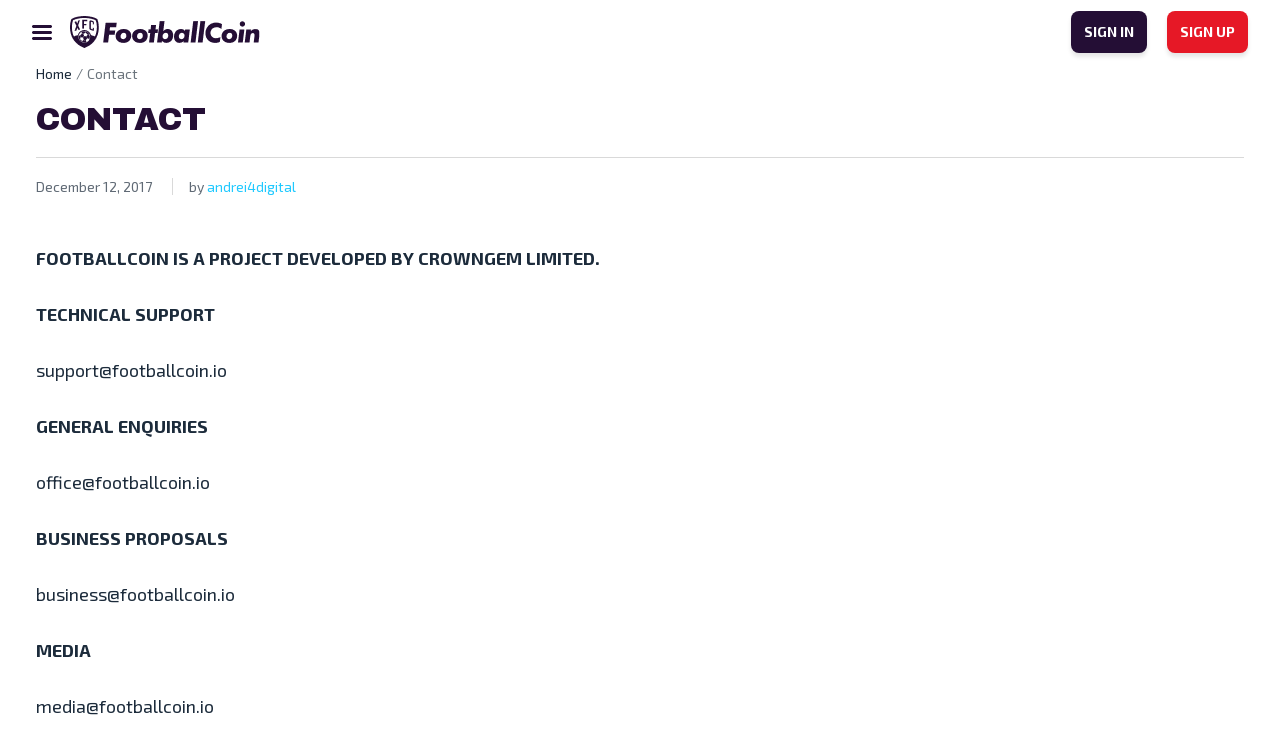

--- FILE ---
content_type: text/css
request_url: https://cdn.footballcoin.io/wp-content/themes/xfc/style.css?ver=1.0.0.16
body_size: -103
content:
/*!
Theme Name: xfc main theme
Theme URI: http://underscores.me/
Author: Ioan Robciuc
Author URI: https://ioan.robciuc.com/
Description: FootballCoin Theme.
Version: 1.0.0.9
Tested up to: 5.4
Requires PHP: 5.6
License: GNU General Public License v2 or later
License URI: LICENSE
Text Domain: xfc
Tags: custom-background, custom-logo, custom-menu, featured-images, threaded-comments, translation-ready

This theme, like WordPress, is licensed under the GPL.
Use it to make something cool, have fun, and share what you've learned.

xfc is based on Underscores https://underscores.me/, (C) 2012-2020 Automattic, Inc.
Underscores is distributed under the terms of the GNU GPL v2 or later.

Normalizing styles have been helped along thanks to the fine work of
Nicolas Gallagher and Jonathan Neal https://necolas.github.io/normalize.css/
*/


--- FILE ---
content_type: text/javascript
request_url: https://price-static.crypto.com/latest/_next/static/chunks/pages/_app-7a92692fc691c431.js
body_size: 322302
content:
(self.webpackChunk_N_E=self.webpackChunk_N_E||[]).push([[2888],{72955:function(l,d,h){"use strict";h.d(d,{Z:function(){return createCache}});var f=function(){function StyleSheet(l){var d=this;this._insertTag=function(l){var h;h=0===d.tags.length?d.insertionPoint?d.insertionPoint.nextSibling:d.prepend?d.container.firstChild:d.before:d.tags[d.tags.length-1].nextSibling,d.container.insertBefore(l,h),d.tags.push(l)},this.isSpeedy=void 0===l.speedy||l.speedy,this.tags=[],this.ctr=0,this.nonce=l.nonce,this.key=l.key,this.container=l.container,this.prepend=l.prepend,this.insertionPoint=l.insertionPoint,this.before=null}var l=StyleSheet.prototype;return l.hydrate=function(l){l.forEach(this._insertTag)},l.insert=function(l){if(this.ctr%(this.isSpeedy?65e3:1)==0){var d;this._insertTag(((d=document.createElement("style")).setAttribute("data-emotion",this.key),void 0!==this.nonce&&d.setAttribute("nonce",this.nonce),d.appendChild(document.createTextNode("")),d.setAttribute("data-s",""),d))}var h=this.tags[this.tags.length-1];if(this.isSpeedy){var f=function(l){if(l.sheet)return l.sheet;for(var d=0;d<document.styleSheets.length;d++)if(document.styleSheets[d].ownerNode===l)return document.styleSheets[d]}(h);try{f.insertRule(l,f.cssRules.length)}catch(l){}}else h.appendChild(document.createTextNode(l));this.ctr++},l.flush=function(){this.tags.forEach(function(l){return l.parentNode&&l.parentNode.removeChild(l)}),this.tags=[],this.ctr=0},StyleSheet}(),m=Math.abs,v=String.fromCharCode,w=Object.assign;function Utility_replace(l,d,h){return l.replace(d,h)}function indexof(l,d){return l.indexOf(d)}function Utility_charat(l,d){return 0|l.charCodeAt(d)}function Utility_substr(l,d,h){return l.slice(d,h)}function Utility_strlen(l){return l.length}function Utility_append(l,d){return d.push(l),l}var O=1,R=1,D=0,L=0,F=0,B="";function node(l,d,h,f,m,v,w){return{value:l,root:d,parent:h,type:f,props:m,children:v,line:O,column:R,length:w,return:""}}function Tokenizer_copy(l,d){return w(node("",null,null,"",null,null,0),l,{length:-l.length},d)}function next(){return F=L<D?Utility_charat(B,L++):0,R++,10===F&&(R=1,O++),F}function peek(){return Utility_charat(B,L)}function token(l){switch(l){case 0:case 9:case 10:case 13:case 32:return 5;case 33:case 43:case 44:case 47:case 62:case 64:case 126:case 59:case 123:case 125:return 4;case 58:return 3;case 34:case 39:case 40:case 91:return 2;case 41:case 93:return 1}return 0}function alloc(l){return O=R=1,D=Utility_strlen(B=l),L=0,[]}function delimit(l){var d,h;return(d=L-1,h=function delimiter(l){for(;next();)switch(F){case l:return L;case 34:case 39:34!==l&&39!==l&&delimiter(F);break;case 40:41===l&&delimiter(l);break;case 92:next()}return L}(91===l?l+2:40===l?l+1:l),Utility_substr(B,d,h)).trim()}var H="-ms-",K="-moz-",Y="-webkit-",ee="comm",et="rule",er="decl",en="@keyframes";function Serializer_serialize(l,d){for(var h="",f=l.length,m=0;m<f;m++)h+=d(l[m],m,l,d)||"";return h}function stringify(l,d,h,f){switch(l.type){case"@layer":if(l.children.length)break;case"@import":case er:return l.return=l.return||l.value;case ee:return"";case en:return l.return=l.value+"{"+Serializer_serialize(l.children,f)+"}";case et:l.value=l.props.join(",")}return Utility_strlen(h=Serializer_serialize(l.children,f))?l.return=l.value+"{"+h+"}":""}function ruleset(l,d,h,f,v,w,O,R,D,L,F){for(var B=v-1,H=0===v?w:[""],K=H.length,Y=0,ee=0,er=0;Y<f;++Y)for(var en=0,ei=Utility_substr(l,B+1,B=m(ee=O[Y])),eo=l;en<K;++en)(eo=(ee>0?H[en]+" "+ei:Utility_replace(ei,/&\f/g,H[en])).trim())&&(D[er++]=eo);return node(l,d,h,0===v?et:R,D,L,F)}function declaration(l,d,h,f){return node(l,d,h,er,Utility_substr(l,0,f),Utility_substr(l,f+1,-1),f)}var identifierWithPointTracking=function(l,d,h){for(var f=0,m=0;f=m,m=peek(),38===f&&12===m&&(d[h]=1),!token(m);)next();return Utility_substr(B,l,L)},toRules=function(l,d){var h=-1,f=44;do switch(token(f)){case 0:38===f&&12===peek()&&(d[h]=1),l[h]+=identifierWithPointTracking(L-1,d,h);break;case 2:l[h]+=delimit(f);break;case 4:if(44===f){l[++h]=58===peek()?"&\f":"",d[h]=l[h].length;break}default:l[h]+=v(f)}while(f=next());return l},getRules=function(l,d){var h;return h=toRules(alloc(l),d),B="",h},ei=new WeakMap,compat=function(l){if("rule"===l.type&&l.parent&&!(l.length<1)){for(var d=l.value,h=l.parent,f=l.column===h.column&&l.line===h.line;"rule"!==h.type;)if(!(h=h.parent))return;if((1!==l.props.length||58===d.charCodeAt(0)||ei.get(h))&&!f){ei.set(l,!0);for(var m=[],v=getRules(d,m),w=h.props,O=0,R=0;O<v.length;O++)for(var D=0;D<w.length;D++,R++)l.props[R]=m[O]?v[O].replace(/&\f/g,w[D]):w[D]+" "+v[O]}}},removeLabel=function(l){if("decl"===l.type){var d=l.value;108===d.charCodeAt(0)&&98===d.charCodeAt(2)&&(l.return="",l.value="")}},eo=[function(l,d,h,f){if(l.length>-1&&!l.return)switch(l.type){case er:l.return=function emotion_cache_browser_esm_prefix(l,d){switch(45^Utility_charat(l,0)?(((d<<2^Utility_charat(l,0))<<2^Utility_charat(l,1))<<2^Utility_charat(l,2))<<2^Utility_charat(l,3):0){case 5103:return Y+"print-"+l+l;case 5737:case 4201:case 3177:case 3433:case 1641:case 4457:case 2921:case 5572:case 6356:case 5844:case 3191:case 6645:case 3005:case 6391:case 5879:case 5623:case 6135:case 4599:case 4855:case 4215:case 6389:case 5109:case 5365:case 5621:case 3829:return Y+l+l;case 5349:case 4246:case 4810:case 6968:case 2756:return Y+l+K+l+H+l+l;case 6828:case 4268:return Y+l+H+l+l;case 6165:return Y+l+H+"flex-"+l+l;case 5187:return Y+l+Utility_replace(l,/(\w+).+(:[^]+)/,Y+"box-$1$2"+H+"flex-$1$2")+l;case 5443:return Y+l+H+"flex-item-"+Utility_replace(l,/flex-|-self/,"")+l;case 4675:return Y+l+H+"flex-line-pack"+Utility_replace(l,/align-content|flex-|-self/,"")+l;case 5548:return Y+l+H+Utility_replace(l,"shrink","negative")+l;case 5292:return Y+l+H+Utility_replace(l,"basis","preferred-size")+l;case 6060:return Y+"box-"+Utility_replace(l,"-grow","")+Y+l+H+Utility_replace(l,"grow","positive")+l;case 4554:return Y+Utility_replace(l,/([^-])(transform)/g,"$1"+Y+"$2")+l;case 6187:return Utility_replace(Utility_replace(Utility_replace(l,/(zoom-|grab)/,Y+"$1"),/(image-set)/,Y+"$1"),l,"")+l;case 5495:case 3959:return Utility_replace(l,/(image-set\([^]*)/,Y+"$1$`$1");case 4968:return Utility_replace(Utility_replace(l,/(.+:)(flex-)?(.*)/,Y+"box-pack:$3"+H+"flex-pack:$3"),/s.+-b[^;]+/,"justify")+Y+l+l;case 4095:case 3583:case 4068:case 2532:return Utility_replace(l,/(.+)-inline(.+)/,Y+"$1$2")+l;case 8116:case 7059:case 5753:case 5535:case 5445:case 5701:case 4933:case 4677:case 5533:case 5789:case 5021:case 4765:if(Utility_strlen(l)-1-d>6)switch(Utility_charat(l,d+1)){case 109:if(45!==Utility_charat(l,d+4))break;case 102:return Utility_replace(l,/(.+:)(.+)-([^]+)/,"$1"+Y+"$2-$3$1"+K+(108==Utility_charat(l,d+3)?"$3":"$2-$3"))+l;case 115:return~indexof(l,"stretch")?emotion_cache_browser_esm_prefix(Utility_replace(l,"stretch","fill-available"),d)+l:l}break;case 4949:if(115!==Utility_charat(l,d+1))break;case 6444:switch(Utility_charat(l,Utility_strlen(l)-3-(~indexof(l,"!important")&&10))){case 107:return Utility_replace(l,":",":"+Y)+l;case 101:return Utility_replace(l,/(.+:)([^;!]+)(;|!.+)?/,"$1"+Y+(45===Utility_charat(l,14)?"inline-":"")+"box$3$1"+Y+"$2$3$1"+H+"$2box$3")+l}break;case 5936:switch(Utility_charat(l,d+11)){case 114:return Y+l+H+Utility_replace(l,/[svh]\w+-[tblr]{2}/,"tb")+l;case 108:return Y+l+H+Utility_replace(l,/[svh]\w+-[tblr]{2}/,"tb-rl")+l;case 45:return Y+l+H+Utility_replace(l,/[svh]\w+-[tblr]{2}/,"lr")+l}return Y+l+H+l+l}return l}(l.value,l.length);break;case en:return Serializer_serialize([Tokenizer_copy(l,{value:Utility_replace(l.value,"@","@"+Y)})],f);case et:if(l.length)return l.props.map(function(d){var h;switch(h=d,(h=/(::plac\w+|:read-\w+)/.exec(h))?h[0]:h){case":read-only":case":read-write":return Serializer_serialize([Tokenizer_copy(l,{props:[Utility_replace(d,/:(read-\w+)/,":"+K+"$1")]})],f);case"::placeholder":return Serializer_serialize([Tokenizer_copy(l,{props:[Utility_replace(d,/:(plac\w+)/,":"+Y+"input-$1")]}),Tokenizer_copy(l,{props:[Utility_replace(d,/:(plac\w+)/,":"+K+"$1")]}),Tokenizer_copy(l,{props:[Utility_replace(d,/:(plac\w+)/,H+"input-$1")]})],f)}return""}).join("")}}],createCache=function(l){var d,h,m,w,D,H=l.key;if("css"===H){var K=document.querySelectorAll("style[data-emotion]:not([data-s])");Array.prototype.forEach.call(K,function(l){-1!==l.getAttribute("data-emotion").indexOf(" ")&&(document.head.appendChild(l),l.setAttribute("data-s",""))})}var Y=l.stylisPlugins||eo,et={},er=[];w=l.container||document.head,Array.prototype.forEach.call(document.querySelectorAll('style[data-emotion^="'+H+' "]'),function(l){for(var d=l.getAttribute("data-emotion").split(" "),h=1;h<d.length;h++)et[d[h]]=!0;er.push(l)});var en=(h=(d=[compat,removeLabel].concat(Y,[stringify,(m=function(l){D.insert(l)},function(l){!l.root&&(l=l.return)&&m(l)})])).length,function(l,f,m,v){for(var w="",O=0;O<h;O++)w+=d[O](l,f,m,v)||"";return w}),stylis=function(l){var d,h;return Serializer_serialize((h=function parse(l,d,h,f,m,w,D,H,K){for(var Y,et=0,er=0,en=D,ei=0,eo=0,ea=0,es=1,el=1,ec=1,eu=0,ed="",eh=m,ef=w,ep=f,em=ed;el;)switch(ea=eu,eu=next()){case 40:if(108!=ea&&58==Utility_charat(em,en-1)){-1!=indexof(em+=Utility_replace(delimit(eu),"&","&\f"),"&\f")&&(ec=-1);break}case 34:case 39:case 91:em+=delimit(eu);break;case 9:case 10:case 13:case 32:em+=function(l){for(;F=peek();)if(F<33)next();else break;return token(l)>2||token(F)>3?"":" "}(ea);break;case 92:em+=function(l,d){for(var h;--d&&next()&&!(F<48)&&!(F>102)&&(!(F>57)||!(F<65))&&(!(F>70)||!(F<97)););return h=L+(d<6&&32==peek()&&32==next()),Utility_substr(B,l,h)}(L-1,7);continue;case 47:switch(peek()){case 42:case 47:Utility_append(node(Y=function(l,d){for(;next();)if(l+F===57)break;else if(l+F===84&&47===peek())break;return"/*"+Utility_substr(B,d,L-1)+"*"+v(47===l?l:next())}(next(),L),d,h,ee,v(F),Utility_substr(Y,2,-2),0),K);break;default:em+="/"}break;case 123*es:H[et++]=Utility_strlen(em)*ec;case 125*es:case 59:case 0:switch(eu){case 0:case 125:el=0;case 59+er:-1==ec&&(em=Utility_replace(em,/\f/g,"")),eo>0&&Utility_strlen(em)-en&&Utility_append(eo>32?declaration(em+";",f,h,en-1):declaration(Utility_replace(em," ","")+";",f,h,en-2),K);break;case 59:em+=";";default:if(Utility_append(ep=ruleset(em,d,h,et,er,m,H,ed,eh=[],ef=[],en),w),123===eu){if(0===er)parse(em,d,ep,ep,eh,w,en,H,ef);else switch(99===ei&&110===Utility_charat(em,3)?100:ei){case 100:case 108:case 109:case 115:parse(l,ep,ep,f&&Utility_append(ruleset(l,ep,ep,0,0,m,H,ed,m,eh=[],en),ef),m,ef,en,H,f?eh:ef);break;default:parse(em,ep,ep,ep,[""],ef,0,H,ef)}}}et=er=eo=0,es=ec=1,ed=em="",en=D;break;case 58:en=1+Utility_strlen(em),eo=ea;default:if(es<1){if(123==eu)--es;else if(125==eu&&0==es++&&125==(F=L>0?Utility_charat(B,--L):0,R--,10===F&&(R=1,O--),F))continue}switch(em+=v(eu),eu*es){case 38:ec=er>0?1:(em+="\f",-1);break;case 44:H[et++]=(Utility_strlen(em)-1)*ec,ec=1;break;case 64:45===peek()&&(em+=delimit(next())),ei=peek(),er=en=Utility_strlen(ed=em+=function(l){for(;!token(peek());)next();return Utility_substr(B,l,L)}(L)),eu++;break;case 45:45===ea&&2==Utility_strlen(em)&&(es=0)}}return w}("",null,null,null,[""],d=alloc(d=l),0,[0],d),B="",h),en)},ei={key:H,sheet:new f({key:H,container:w,nonce:l.nonce,speedy:l.speedy,prepend:l.prepend,insertionPoint:l.insertionPoint}),nonce:l.nonce,inserted:et,registered:{},insert:function(l,d,h,f){D=h,stylis(l?l+"{"+d.styles+"}":d.styles),f&&(ei.inserted[d.name]=!0)}};return ei.sheet.hydrate(er),ei}},6816:function(l,d,h){"use strict";function memoize(l){var d=Object.create(null);return function(h){return void 0===d[h]&&(d[h]=l(h)),d[h]}}h.d(d,{Z:function(){return memoize}})},740:function(l,d,h){"use strict";h.d(d,{E:function(){return Y},T:function(){return B},a:function(){return ThemeProvider},c:function(){return createEmotionProps},h:function(){return L},i:function(){return D},w:function(){return withEmotionCache}});var f=h(50959),m=h(72955),v=h(51163),weakMemoize=function(l){var d=new WeakMap;return function(h){if(d.has(h))return d.get(h);var f=l(h);return d.set(h,f),f}},w=h(18246),O=h(4256),R=h(46096),D=!0,L={}.hasOwnProperty,F=f.createContext("undefined"!=typeof HTMLElement?(0,m.Z)({key:"css"}):null);F.Provider;var withEmotionCache=function(l){return(0,f.forwardRef)(function(d,h){return l(d,(0,f.useContext)(F),h)})};D||(withEmotionCache=function(l){return function(d){var h=(0,f.useContext)(F);return null===h?(h=(0,m.Z)({key:"css"}),f.createElement(F.Provider,{value:h},l(d,h))):l(d,h)}});var B=f.createContext({}),H=weakMemoize(function(l){return weakMemoize(function(d){return"function"==typeof d?d(l):(0,v.Z)({},l,d)})}),ThemeProvider=function(l){var d=f.useContext(B);return l.theme!==d&&(d=H(d)(l.theme)),f.createElement(B.Provider,{value:d},l.children)},K="__EMOTION_TYPE_PLEASE_DO_NOT_USE__",createEmotionProps=function(l,d){var h={};for(var f in d)L.call(d,f)&&(h[f]=d[f]);return h[K]=l,h},Insertion=function(l){var d=l.cache,h=l.serialized,f=l.isStringTag;return(0,w.hC)(d,h,f),(0,R.L)(function(){return(0,w.My)(d,h,f)}),null},Y=withEmotionCache(function(l,d,h){var m=l.css;"string"==typeof m&&void 0!==d.registered[m]&&(m=d.registered[m]);var v=l[K],R=[m],D="";"string"==typeof l.className?D=(0,w.fp)(d.registered,R,l.className):null!=l.className&&(D=l.className+" ");var F=(0,O.O)(R,void 0,f.useContext(B));D+=d.key+"-"+F.name;var H={};for(var Y in l)L.call(l,Y)&&"css"!==Y&&Y!==K&&(H[Y]=l[Y]);return H.ref=h,H.className=D,f.createElement(f.Fragment,null,f.createElement(Insertion,{cache:d,serialized:F,isStringTag:"string"==typeof v}),f.createElement(v,H))})},36926:function(l,d,h){"use strict";h.d(d,{F4:function(){return keyframes},iv:function(){return css},tZ:function(){return jsx},xB:function(){return R}});var f=h(740),m=h(50959),v=h(18246),w=h(46096),O=h(4256);h(72955),h(72535);var jsx=function(l,d){var h=arguments;if(null==d||!f.h.call(d,"css"))return m.createElement.apply(void 0,h);var v=h.length,w=Array(v);w[0]=f.E,w[1]=(0,f.c)(l,d);for(var O=2;O<v;O++)w[O]=h[O];return m.createElement.apply(null,w)},R=(0,f.w)(function(l,d){var h=l.styles,R=(0,O.O)([h],void 0,m.useContext(f.T));if(!f.i){for(var D,L=R.name,F=R.styles,B=R.next;void 0!==B;)L+=" "+B.name,F+=B.styles,B=B.next;var H=!0===d.compat,K=d.insert("",{name:L,styles:F},d.sheet,H);return H?null:m.createElement("style",((D={})["data-emotion"]=d.key+"-global "+L,D.dangerouslySetInnerHTML={__html:K},D.nonce=d.sheet.nonce,D))}var Y=m.useRef();return(0,w.j)(function(){var l=d.key+"-global",h=new d.sheet.constructor({key:l,nonce:d.sheet.nonce,container:d.sheet.container,speedy:d.sheet.isSpeedy}),f=!1,m=document.querySelector('style[data-emotion="'+l+" "+R.name+'"]');return d.sheet.tags.length&&(h.before=d.sheet.tags[0]),null!==m&&(f=!0,m.setAttribute("data-emotion",l),h.hydrate([m])),Y.current=[h,f],function(){h.flush()}},[d]),(0,w.j)(function(){var l=Y.current,h=l[0];if(l[1]){l[1]=!1;return}if(void 0!==R.next&&(0,v.My)(d,R.next,!0),h.tags.length){var f=h.tags[h.tags.length-1].nextElementSibling;h.before=f,h.flush()}d.insert("",R,h,!1)},[d,R.name]),null});function css(){for(var l=arguments.length,d=Array(l),h=0;h<l;h++)d[h]=arguments[h];return(0,O.O)(d)}var keyframes=function(){var l=css.apply(void 0,arguments),d="animation-"+l.name;return{name:d,styles:"@keyframes "+d+"{"+l.styles+"}",anim:1,toString:function(){return"_EMO_"+this.name+"_"+this.styles+"_EMO_"}}}},4256:function(l,d,h){"use strict";h.d(d,{O:function(){return serializeStyles}});var f,m={animationIterationCount:1,aspectRatio:1,borderImageOutset:1,borderImageSlice:1,borderImageWidth:1,boxFlex:1,boxFlexGroup:1,boxOrdinalGroup:1,columnCount:1,columns:1,flex:1,flexGrow:1,flexPositive:1,flexShrink:1,flexNegative:1,flexOrder:1,gridRow:1,gridRowEnd:1,gridRowSpan:1,gridRowStart:1,gridColumn:1,gridColumnEnd:1,gridColumnSpan:1,gridColumnStart:1,msGridRow:1,msGridRowSpan:1,msGridColumn:1,msGridColumnSpan:1,fontWeight:1,lineHeight:1,opacity:1,order:1,orphans:1,tabSize:1,widows:1,zIndex:1,zoom:1,WebkitLineClamp:1,fillOpacity:1,floodOpacity:1,stopOpacity:1,strokeDasharray:1,strokeDashoffset:1,strokeMiterlimit:1,strokeOpacity:1,strokeWidth:1},v=h(6816),w=/[A-Z]|^ms/g,O=/_EMO_([^_]+?)_([^]*?)_EMO_/g,isCustomProperty=function(l){return 45===l.charCodeAt(1)},isProcessableValue=function(l){return null!=l&&"boolean"!=typeof l},R=(0,v.Z)(function(l){return isCustomProperty(l)?l:l.replace(w,"-$&").toLowerCase()}),processStyleValue=function(l,d){switch(l){case"animation":case"animationName":if("string"==typeof d)return d.replace(O,function(l,d,h){return f={name:d,styles:h,next:f},d})}return 1===m[l]||isCustomProperty(l)||"number"!=typeof d||0===d?d:d+"px"};function handleInterpolation(l,d,h){if(null==h)return"";if(void 0!==h.__emotion_styles)return h;switch(typeof h){case"boolean":return"";case"object":if(1===h.anim)return f={name:h.name,styles:h.styles,next:f},h.name;if(void 0!==h.styles){var m=h.next;if(void 0!==m)for(;void 0!==m;)f={name:m.name,styles:m.styles,next:f},m=m.next;return h.styles+";"}return function(l,d,h){var f="";if(Array.isArray(h))for(var m=0;m<h.length;m++)f+=handleInterpolation(l,d,h[m])+";";else for(var v in h){var w=h[v];if("object"!=typeof w)null!=d&&void 0!==d[w]?f+=v+"{"+d[w]+"}":isProcessableValue(w)&&(f+=R(v)+":"+processStyleValue(v,w)+";");else if(Array.isArray(w)&&"string"==typeof w[0]&&(null==d||void 0===d[w[0]]))for(var O=0;O<w.length;O++)isProcessableValue(w[O])&&(f+=R(v)+":"+processStyleValue(v,w[O])+";");else{var D=handleInterpolation(l,d,w);switch(v){case"animation":case"animationName":f+=R(v)+":"+D+";";break;default:f+=v+"{"+D+"}"}}}return f}(l,d,h);case"function":if(void 0!==l){var v=f,w=h(l);return f=v,handleInterpolation(l,d,w)}}if(null==d)return h;var O=d[h];return void 0!==O?O:h}var D=/label:\s*([^\s;\n{]+)\s*(;|$)/g,serializeStyles=function(l,d,h){if(1===l.length&&"object"==typeof l[0]&&null!==l[0]&&void 0!==l[0].styles)return l[0];var m,v=!0,w="";f=void 0;var O=l[0];null==O||void 0===O.raw?(v=!1,w+=handleInterpolation(h,d,O)):w+=O[0];for(var R=1;R<l.length;R++)w+=handleInterpolation(h,d,l[R]),v&&(w+=O[R]);D.lastIndex=0;for(var L="";null!==(m=D.exec(w));)L+="-"+m[1];return{name:function(l){for(var d,h=0,f=0,m=l.length;m>=4;++f,m-=4)d=(65535&(d=255&l.charCodeAt(f)|(255&l.charCodeAt(++f))<<8|(255&l.charCodeAt(++f))<<16|(255&l.charCodeAt(++f))<<24))*1540483477+((d>>>16)*59797<<16),d^=d>>>24,h=(65535&d)*1540483477+((d>>>16)*59797<<16)^(65535&h)*1540483477+((h>>>16)*59797<<16);switch(m){case 3:h^=(255&l.charCodeAt(f+2))<<16;case 2:h^=(255&l.charCodeAt(f+1))<<8;case 1:h^=255&l.charCodeAt(f),h=(65535&h)*1540483477+((h>>>16)*59797<<16)}return h^=h>>>13,(((h=(65535&h)*1540483477+((h>>>16)*59797<<16))^h>>>15)>>>0).toString(36)}(w)+L,styles:w,next:f}}},13060:function(l,d,h){"use strict";h.d(d,{Z:function(){return B}});var f=h(51163),m=h(50959),v=h(6816),w=/^((children|dangerouslySetInnerHTML|key|ref|autoFocus|defaultValue|defaultChecked|innerHTML|suppressContentEditableWarning|suppressHydrationWarning|valueLink|abbr|accept|acceptCharset|accessKey|action|allow|allowUserMedia|allowPaymentRequest|allowFullScreen|allowTransparency|alt|async|autoComplete|autoPlay|capture|cellPadding|cellSpacing|challenge|charSet|checked|cite|classID|className|cols|colSpan|content|contentEditable|contextMenu|controls|controlsList|coords|crossOrigin|data|dateTime|decoding|default|defer|dir|disabled|disablePictureInPicture|download|draggable|encType|enterKeyHint|form|formAction|formEncType|formMethod|formNoValidate|formTarget|frameBorder|headers|height|hidden|high|href|hrefLang|htmlFor|httpEquiv|id|inputMode|integrity|is|keyParams|keyType|kind|label|lang|list|loading|loop|low|marginHeight|marginWidth|max|maxLength|media|mediaGroup|method|min|minLength|multiple|muted|name|nonce|noValidate|open|optimum|pattern|placeholder|playsInline|poster|preload|profile|radioGroup|readOnly|referrerPolicy|rel|required|reversed|role|rows|rowSpan|sandbox|scope|scoped|scrolling|seamless|selected|shape|size|sizes|slot|span|spellCheck|src|srcDoc|srcLang|srcSet|start|step|style|summary|tabIndex|target|title|translate|type|useMap|value|width|wmode|wrap|about|datatype|inlist|prefix|property|resource|typeof|vocab|autoCapitalize|autoCorrect|autoSave|color|incremental|fallback|inert|itemProp|itemScope|itemType|itemID|itemRef|on|option|results|security|unselectable|accentHeight|accumulate|additive|alignmentBaseline|allowReorder|alphabetic|amplitude|arabicForm|ascent|attributeName|attributeType|autoReverse|azimuth|baseFrequency|baselineShift|baseProfile|bbox|begin|bias|by|calcMode|capHeight|clip|clipPathUnits|clipPath|clipRule|colorInterpolation|colorInterpolationFilters|colorProfile|colorRendering|contentScriptType|contentStyleType|cursor|cx|cy|d|decelerate|descent|diffuseConstant|direction|display|divisor|dominantBaseline|dur|dx|dy|edgeMode|elevation|enableBackground|end|exponent|externalResourcesRequired|fill|fillOpacity|fillRule|filter|filterRes|filterUnits|floodColor|floodOpacity|focusable|fontFamily|fontSize|fontSizeAdjust|fontStretch|fontStyle|fontVariant|fontWeight|format|from|fr|fx|fy|g1|g2|glyphName|glyphOrientationHorizontal|glyphOrientationVertical|glyphRef|gradientTransform|gradientUnits|hanging|horizAdvX|horizOriginX|ideographic|imageRendering|in|in2|intercept|k|k1|k2|k3|k4|kernelMatrix|kernelUnitLength|kerning|keyPoints|keySplines|keyTimes|lengthAdjust|letterSpacing|lightingColor|limitingConeAngle|local|markerEnd|markerMid|markerStart|markerHeight|markerUnits|markerWidth|mask|maskContentUnits|maskUnits|mathematical|mode|numOctaves|offset|opacity|operator|order|orient|orientation|origin|overflow|overlinePosition|overlineThickness|panose1|paintOrder|pathLength|patternContentUnits|patternTransform|patternUnits|pointerEvents|points|pointsAtX|pointsAtY|pointsAtZ|preserveAlpha|preserveAspectRatio|primitiveUnits|r|radius|refX|refY|renderingIntent|repeatCount|repeatDur|requiredExtensions|requiredFeatures|restart|result|rotate|rx|ry|scale|seed|shapeRendering|slope|spacing|specularConstant|specularExponent|speed|spreadMethod|startOffset|stdDeviation|stemh|stemv|stitchTiles|stopColor|stopOpacity|strikethroughPosition|strikethroughThickness|string|stroke|strokeDasharray|strokeDashoffset|strokeLinecap|strokeLinejoin|strokeMiterlimit|strokeOpacity|strokeWidth|surfaceScale|systemLanguage|tableValues|targetX|targetY|textAnchor|textDecoration|textRendering|textLength|to|transform|u1|u2|underlinePosition|underlineThickness|unicode|unicodeBidi|unicodeRange|unitsPerEm|vAlphabetic|vHanging|vIdeographic|vMathematical|values|vectorEffect|version|vertAdvY|vertOriginX|vertOriginY|viewBox|viewTarget|visibility|widths|wordSpacing|writingMode|x|xHeight|x1|x2|xChannelSelector|xlinkActuate|xlinkArcrole|xlinkHref|xlinkRole|xlinkShow|xlinkTitle|xlinkType|xmlBase|xmlns|xmlnsXlink|xmlLang|xmlSpace|y|y1|y2|yChannelSelector|z|zoomAndPan|for|class|autofocus)|(([Dd][Aa][Tt][Aa]|[Aa][Rr][Ii][Aa]|x)-.*))$/,O=(0,v.Z)(function(l){return w.test(l)||111===l.charCodeAt(0)&&110===l.charCodeAt(1)&&91>l.charCodeAt(2)}),R=h(740),D=h(18246),L=h(4256),F=h(46096),testOmitPropsOnComponent=function(l){return"theme"!==l},getDefaultShouldForwardProp=function(l){return"string"==typeof l&&l.charCodeAt(0)>96?O:testOmitPropsOnComponent},composeShouldForwardProps=function(l,d,h){var f;if(d){var m=d.shouldForwardProp;f=l.__emotion_forwardProp&&m?function(d){return l.__emotion_forwardProp(d)&&m(d)}:m}return"function"!=typeof f&&h&&(f=l.__emotion_forwardProp),f},Insertion=function(l){var d=l.cache,h=l.serialized,f=l.isStringTag;return(0,D.hC)(d,h,f),(0,F.L)(function(){return(0,D.My)(d,h,f)}),null},B=(function createStyled(l,d){var h,v,w=l.__emotion_real===l,O=w&&l.__emotion_base||l;void 0!==d&&(h=d.label,v=d.target);var F=composeShouldForwardProps(l,d,w),B=F||getDefaultShouldForwardProp(O),H=!B("as");return function(){var K=arguments,Y=w&&void 0!==l.__emotion_styles?l.__emotion_styles.slice(0):[];if(void 0!==h&&Y.push("label:"+h+";"),null==K[0]||void 0===K[0].raw)Y.push.apply(Y,K);else{Y.push(K[0][0]);for(var ee=K.length,et=1;et<ee;et++)Y.push(K[et],K[0][et])}var er=(0,R.w)(function(l,d,h){var f=H&&l.as||O,w="",K=[],ee=l;if(null==l.theme){for(var et in ee={},l)ee[et]=l[et];ee.theme=m.useContext(R.T)}"string"==typeof l.className?w=(0,D.fp)(d.registered,K,l.className):null!=l.className&&(w=l.className+" ");var er=(0,L.O)(Y.concat(K),d.registered,ee);w+=d.key+"-"+er.name,void 0!==v&&(w+=" "+v);var en=H&&void 0===F?getDefaultShouldForwardProp(f):B,ei={};for(var eo in l)(!H||"as"!==eo)&&en(eo)&&(ei[eo]=l[eo]);return ei.className=w,ei.ref=h,m.createElement(m.Fragment,null,m.createElement(Insertion,{cache:d,serialized:er,isStringTag:"string"==typeof f}),m.createElement(f,ei))});return er.displayName=void 0!==h?h:"Styled("+("string"==typeof O?O:O.displayName||O.name||"Component")+")",er.defaultProps=l.defaultProps,er.__emotion_real=er,er.__emotion_base=O,er.__emotion_styles=Y,er.__emotion_forwardProp=F,Object.defineProperty(er,"toString",{value:function(){return"."+v}}),er.withComponent=function(l,h){return createStyled(l,(0,f.Z)({},d,h,{shouldForwardProp:composeShouldForwardProps(er,h,!0)})).apply(void 0,Y)},er}}).bind();["a","abbr","address","area","article","aside","audio","b","base","bdi","bdo","big","blockquote","body","br","button","canvas","caption","cite","code","col","colgroup","data","datalist","dd","del","details","dfn","dialog","div","dl","dt","em","embed","fieldset","figcaption","figure","footer","form","h1","h2","h3","h4","h5","h6","head","header","hgroup","hr","html","i","iframe","img","input","ins","kbd","keygen","label","legend","li","link","main","map","mark","marquee","menu","menuitem","meta","meter","nav","noscript","object","ol","optgroup","option","output","p","param","picture","pre","progress","q","rp","rt","ruby","s","samp","script","section","select","small","source","span","strong","style","sub","summary","sup","table","tbody","td","textarea","tfoot","th","thead","time","title","tr","track","u","ul","var","video","wbr","circle","clipPath","defs","ellipse","foreignObject","g","image","line","linearGradient","mask","path","pattern","polygon","polyline","radialGradient","rect","stop","svg","text","tspan"].forEach(function(l){B[l]=B(l)})},46096:function(l,d,h){"use strict";h.d(d,{L:function(){return w},j:function(){return O}});var f,m=h(50959),v=!!(f||(f=h.t(m,2))).useInsertionEffect&&(f||(f=h.t(m,2))).useInsertionEffect,w=v||function(l){return l()},O=v||m.useLayoutEffect},18246:function(l,d,h){"use strict";function getRegisteredStyles(l,d,h){var f="";return h.split(" ").forEach(function(h){void 0!==l[h]?d.push(l[h]+";"):f+=h+" "}),f}h.d(d,{My:function(){return insertStyles},fp:function(){return getRegisteredStyles},hC:function(){return registerStyles}});var registerStyles=function(l,d,h){var f=l.key+"-"+d.name;!1===h&&void 0===l.registered[f]&&(l.registered[f]=d.styles)},insertStyles=function(l,d,h){registerStyles(l,d,h);var f=l.key+"-"+d.name;if(void 0===l.inserted[d.name]){var m=d;do l.insert(d===m?"."+f:"",m,l.sheet,!0),m=m.next;while(void 0!==m)}}},3461:function(l,d,h){"use strict";function getWindow(l){if(null==l)return window;if("[object Window]"!==l.toString()){var d=l.ownerDocument;return d&&d.defaultView||window}return l}function isElement(l){var d=getWindow(l).Element;return l instanceof d||l instanceof Element}function isHTMLElement(l){var d=getWindow(l).HTMLElement;return l instanceof d||l instanceof HTMLElement}function isShadowRoot(l){if("undefined"==typeof ShadowRoot)return!1;var d=getWindow(l).ShadowRoot;return l instanceof d||l instanceof ShadowRoot}h.d(d,{fi:function(){return ed}});var f,m,v,w,O,R=Math.max,D=Math.min,L=Math.round;function getBoundingClientRect(l,d){void 0===d&&(d=!1);var h=l.getBoundingClientRect(),f=1,m=1;if(isHTMLElement(l)&&d){var v=l.offsetHeight,w=l.offsetWidth;w>0&&(f=L(h.width)/w||1),v>0&&(m=L(h.height)/v||1)}return{width:h.width/f,height:h.height/m,top:h.top/m,right:h.right/f,bottom:h.bottom/m,left:h.left/f,x:h.left/f,y:h.top/m}}function getWindowScroll(l){var d=getWindow(l);return{scrollLeft:d.pageXOffset,scrollTop:d.pageYOffset}}function getNodeName(l){return l?(l.nodeName||"").toLowerCase():null}function getDocumentElement(l){return((isElement(l)?l.ownerDocument:l.document)||window.document).documentElement}function getWindowScrollBarX(l){return getBoundingClientRect(getDocumentElement(l)).left+getWindowScroll(l).scrollLeft}function getComputedStyle(l){return getWindow(l).getComputedStyle(l)}function isScrollParent(l){var d=getComputedStyle(l),h=d.overflow,f=d.overflowX,m=d.overflowY;return/auto|scroll|overlay|hidden/.test(h+m+f)}function getLayoutRect(l){var d=getBoundingClientRect(l),h=l.offsetWidth,f=l.offsetHeight;return 1>=Math.abs(d.width-h)&&(h=d.width),1>=Math.abs(d.height-f)&&(f=d.height),{x:l.offsetLeft,y:l.offsetTop,width:h,height:f}}function getParentNode(l){return"html"===getNodeName(l)?l:l.assignedSlot||l.parentNode||(isShadowRoot(l)?l.host:null)||getDocumentElement(l)}function listScrollParents(l,d){void 0===d&&(d=[]);var h,f=function getScrollParent(l){return["html","body","#document"].indexOf(getNodeName(l))>=0?l.ownerDocument.body:isHTMLElement(l)&&isScrollParent(l)?l:getScrollParent(getParentNode(l))}(l),m=f===(null==(h=l.ownerDocument)?void 0:h.body),v=getWindow(f),w=m?[v].concat(v.visualViewport||[],isScrollParent(f)?f:[]):f,O=d.concat(w);return m?O:O.concat(listScrollParents(getParentNode(w)))}function getTrueOffsetParent(l){return isHTMLElement(l)&&"fixed"!==getComputedStyle(l).position?l.offsetParent:null}function getOffsetParent(l){for(var d=getWindow(l),h=getTrueOffsetParent(l);h&&["table","td","th"].indexOf(getNodeName(h))>=0&&"static"===getComputedStyle(h).position;)h=getTrueOffsetParent(h);return h&&("html"===getNodeName(h)||"body"===getNodeName(h)&&"static"===getComputedStyle(h).position)?d:h||function(l){var d=-1!==navigator.userAgent.toLowerCase().indexOf("firefox");if(-1!==navigator.userAgent.indexOf("Trident")&&isHTMLElement(l)&&"fixed"===getComputedStyle(l).position)return null;var h=getParentNode(l);for(isShadowRoot(h)&&(h=h.host);isHTMLElement(h)&&0>["html","body"].indexOf(getNodeName(h));){var f=getComputedStyle(h);if("none"!==f.transform||"none"!==f.perspective||"paint"===f.contain||-1!==["transform","perspective"].indexOf(f.willChange)||d&&"filter"===f.willChange||d&&f.filter&&"none"!==f.filter)return h;h=h.parentNode}return null}(l)||d}var F="bottom",B="right",H="left",K="auto",Y=["top",F,B,H],ee="start",et="viewport",er="popper",en=Y.reduce(function(l,d){return l.concat([d+"-"+ee,d+"-end"])},[]),ei=[].concat(Y,[K]).reduce(function(l,d){return l.concat([d,d+"-"+ee,d+"-end"])},[]),eo=["beforeRead","read","afterRead","beforeMain","main","afterMain","beforeWrite","write","afterWrite"],ea={placement:"bottom",modifiers:[],strategy:"absolute"};function areValidElements(){for(var l=arguments.length,d=Array(l),h=0;h<l;h++)d[h]=arguments[h];return!d.some(function(l){return!(l&&"function"==typeof l.getBoundingClientRect)})}var es={passive:!0};function getBasePlacement(l){return l.split("-")[0]}function getVariation(l){return l.split("-")[1]}function getMainAxisFromPlacement(l){return["top","bottom"].indexOf(l)>=0?"x":"y"}function computeOffsets(l){var d,h=l.reference,f=l.element,m=l.placement,v=m?getBasePlacement(m):null,w=m?getVariation(m):null,O=h.x+h.width/2-f.width/2,R=h.y+h.height/2-f.height/2;switch(v){case"top":d={x:O,y:h.y-f.height};break;case F:d={x:O,y:h.y+h.height};break;case B:d={x:h.x+h.width,y:R};break;case H:d={x:h.x-f.width,y:R};break;default:d={x:h.x,y:h.y}}var D=v?getMainAxisFromPlacement(v):null;if(null!=D){var L="y"===D?"height":"width";switch(w){case ee:d[D]=d[D]-(h[L]/2-f[L]/2);break;case"end":d[D]=d[D]+(h[L]/2-f[L]/2)}}return d}var el={top:"auto",right:"auto",bottom:"auto",left:"auto"};function mapToStyles(l){var d,h,f,m,v,w,O=l.popper,R=l.popperRect,D=l.placement,K=l.variation,Y=l.offsets,ee=l.position,et=l.gpuAcceleration,er=l.adaptive,en=l.roundOffsets,ei=l.isFixed,eo=Y.x,ea=void 0===eo?0:eo,es=Y.y,ec=void 0===es?0:es,eu="function"==typeof en?en({x:ea,y:ec}):{x:ea,y:ec};ea=eu.x,ec=eu.y;var ed=Y.hasOwnProperty("x"),eh=Y.hasOwnProperty("y"),ef=H,ep="top",em=window;if(er){var eg=getOffsetParent(O),ev="clientHeight",ey="clientWidth";eg===getWindow(O)&&"static"!==getComputedStyle(eg=getDocumentElement(O)).position&&"absolute"===ee&&(ev="scrollHeight",ey="scrollWidth"),("top"===D||(D===H||D===B)&&"end"===K)&&(ep=F,ec-=(ei&&eg===em&&em.visualViewport?em.visualViewport.height:eg[ev])-R.height,ec*=et?1:-1),(D===H||("top"===D||D===F)&&"end"===K)&&(ef=B,ea-=(ei&&eg===em&&em.visualViewport?em.visualViewport.width:eg[ey])-R.width,ea*=et?1:-1)}var eb=Object.assign({position:ee},er&&el),ex=!0===en?(h=(d={x:ea,y:ec}).x,f=d.y,{x:L(h*(m=window.devicePixelRatio||1))/m||0,y:L(f*m)/m||0}):{x:ea,y:ec};return(ea=ex.x,ec=ex.y,et)?Object.assign({},eb,((w={})[ep]=eh?"0":"",w[ef]=ed?"0":"",w.transform=1>=(em.devicePixelRatio||1)?"translate("+ea+"px, "+ec+"px)":"translate3d("+ea+"px, "+ec+"px, 0)",w)):Object.assign({},eb,((v={})[ep]=eh?ec+"px":"",v[ef]=ed?ea+"px":"",v.transform="",v))}var ec={left:"right",right:"left",bottom:"top",top:"bottom"};function getOppositePlacement(l){return l.replace(/left|right|bottom|top/g,function(l){return ec[l]})}var eu={start:"end",end:"start"};function getOppositeVariationPlacement(l){return l.replace(/start|end/g,function(l){return eu[l]})}function contains(l,d){var h=d.getRootNode&&d.getRootNode();if(l.contains(d))return!0;if(h&&isShadowRoot(h)){var f=d;do{if(f&&l.isSameNode(f))return!0;f=f.parentNode||f.host}while(f)}return!1}function rectToClientRect(l){return Object.assign({},l,{left:l.x,top:l.y,right:l.x+l.width,bottom:l.y+l.height})}function getClientRectFromMixedType(l,d){var h,f,m,v,w,O,D,L,F,B,H,K,Y,ee,er,en,ei;return d===et?rectToClientRect((h=getWindow(l),f=getDocumentElement(l),m=h.visualViewport,v=f.clientWidth,w=f.clientHeight,O=0,D=0,m&&(v=m.width,w=m.height,/^((?!chrome|android).)*safari/i.test(navigator.userAgent)||(O=m.offsetLeft,D=m.offsetTop)),{width:v,height:w,x:O+getWindowScrollBarX(l),y:D})):isElement(d)?((L=getBoundingClientRect(d)).top=L.top+d.clientTop,L.left=L.left+d.clientLeft,L.bottom=L.top+d.clientHeight,L.right=L.left+d.clientWidth,L.width=d.clientWidth,L.height=d.clientHeight,L.x=L.left,L.y=L.top,L):rectToClientRect((F=getDocumentElement(l),H=getDocumentElement(F),K=getWindowScroll(F),Y=null==(B=F.ownerDocument)?void 0:B.body,ee=R(H.scrollWidth,H.clientWidth,Y?Y.scrollWidth:0,Y?Y.clientWidth:0),er=R(H.scrollHeight,H.clientHeight,Y?Y.scrollHeight:0,Y?Y.clientHeight:0),en=-K.scrollLeft+getWindowScrollBarX(F),ei=-K.scrollTop,"rtl"===getComputedStyle(Y||H).direction&&(en+=R(H.clientWidth,Y?Y.clientWidth:0)-ee),{width:ee,height:er,x:en,y:ei}))}function getFreshSideObject(){return{top:0,right:0,bottom:0,left:0}}function mergePaddingObject(l){return Object.assign({},getFreshSideObject(),l)}function expandToHashMap(l,d){return d.reduce(function(d,h){return d[h]=l,d},{})}function detectOverflow(l,d){void 0===d&&(d={});var h,f,m,v,w,O,L,H=d,K=H.placement,ee=void 0===K?l.placement:K,en=H.boundary,ei=H.rootBoundary,eo=H.elementContext,ea=void 0===eo?er:eo,es=H.altBoundary,el=H.padding,ec=void 0===el?0:el,eu=mergePaddingObject("number"!=typeof ec?ec:expandToHashMap(ec,Y)),ed=l.rects.popper,eh=l.elements[void 0!==es&&es?ea===er?"reference":er:ea],ef=(h=isElement(eh)?eh:eh.contextElement||getDocumentElement(l.elements.popper),O=(w=[].concat("clippingParents"===(f=void 0===en?"clippingParents":en)?(m=listScrollParents(getParentNode(h)),isElement(v=["absolute","fixed"].indexOf(getComputedStyle(h).position)>=0&&isHTMLElement(h)?getOffsetParent(h):h)?m.filter(function(l){return isElement(l)&&contains(l,v)&&"body"!==getNodeName(l)}):[]):[].concat(f),[void 0===ei?et:ei]))[0],(L=w.reduce(function(l,d){var f=getClientRectFromMixedType(h,d);return l.top=R(f.top,l.top),l.right=D(f.right,l.right),l.bottom=D(f.bottom,l.bottom),l.left=R(f.left,l.left),l},getClientRectFromMixedType(h,O))).width=L.right-L.left,L.height=L.bottom-L.top,L.x=L.left,L.y=L.top,L),ep=getBoundingClientRect(l.elements.reference),em=computeOffsets({reference:ep,element:ed,strategy:"absolute",placement:ee}),eg=rectToClientRect(Object.assign({},ed,em)),ev=ea===er?eg:ep,ey={top:ef.top-ev.top+eu.top,bottom:ev.bottom-ef.bottom+eu.bottom,left:ef.left-ev.left+eu.left,right:ev.right-ef.right+eu.right},eb=l.modifiersData.offset;if(ea===er&&eb){var ex=eb[ee];Object.keys(ey).forEach(function(l){var d=[B,F].indexOf(l)>=0?1:-1,h=["top",F].indexOf(l)>=0?"y":"x";ey[l]+=ex[h]*d})}return ey}function within(l,d,h){return R(l,D(d,h))}function getSideOffsets(l,d,h){return void 0===h&&(h={x:0,y:0}),{top:l.top-d.height-h.y,right:l.right-d.width+h.x,bottom:l.bottom-d.height+h.y,left:l.left-d.width-h.x}}function isAnySideFullyClipped(l){return["top",B,F,H].some(function(d){return l[d]>=0})}var ed=(v=void 0===(m=(f={defaultModifiers:[{name:"eventListeners",enabled:!0,phase:"write",fn:function(){},effect:function(l){var d=l.state,h=l.instance,f=l.options,m=f.scroll,v=void 0===m||m,w=f.resize,O=void 0===w||w,R=getWindow(d.elements.popper),D=[].concat(d.scrollParents.reference,d.scrollParents.popper);return v&&D.forEach(function(l){l.addEventListener("scroll",h.update,es)}),O&&R.addEventListener("resize",h.update,es),function(){v&&D.forEach(function(l){l.removeEventListener("scroll",h.update,es)}),O&&R.removeEventListener("resize",h.update,es)}},data:{}},{name:"popperOffsets",enabled:!0,phase:"read",fn:function(l){var d=l.state,h=l.name;d.modifiersData[h]=computeOffsets({reference:d.rects.reference,element:d.rects.popper,strategy:"absolute",placement:d.placement})},data:{}},{name:"computeStyles",enabled:!0,phase:"beforeWrite",fn:function(l){var d=l.state,h=l.options,f=h.gpuAcceleration,m=h.adaptive,v=h.roundOffsets,w=void 0===v||v,O={placement:getBasePlacement(d.placement),variation:getVariation(d.placement),popper:d.elements.popper,popperRect:d.rects.popper,gpuAcceleration:void 0===f||f,isFixed:"fixed"===d.options.strategy};null!=d.modifiersData.popperOffsets&&(d.styles.popper=Object.assign({},d.styles.popper,mapToStyles(Object.assign({},O,{offsets:d.modifiersData.popperOffsets,position:d.options.strategy,adaptive:void 0===m||m,roundOffsets:w})))),null!=d.modifiersData.arrow&&(d.styles.arrow=Object.assign({},d.styles.arrow,mapToStyles(Object.assign({},O,{offsets:d.modifiersData.arrow,position:"absolute",adaptive:!1,roundOffsets:w})))),d.attributes.popper=Object.assign({},d.attributes.popper,{"data-popper-placement":d.placement})},data:{}},{name:"applyStyles",enabled:!0,phase:"write",fn:function(l){var d=l.state;Object.keys(d.elements).forEach(function(l){var h=d.styles[l]||{},f=d.attributes[l]||{},m=d.elements[l];isHTMLElement(m)&&getNodeName(m)&&(Object.assign(m.style,h),Object.keys(f).forEach(function(l){var d=f[l];!1===d?m.removeAttribute(l):m.setAttribute(l,!0===d?"":d)}))})},effect:function(l){var d=l.state,h={popper:{position:d.options.strategy,left:"0",top:"0",margin:"0"},arrow:{position:"absolute"},reference:{}};return Object.assign(d.elements.popper.style,h.popper),d.styles=h,d.elements.arrow&&Object.assign(d.elements.arrow.style,h.arrow),function(){Object.keys(d.elements).forEach(function(l){var f=d.elements[l],m=d.attributes[l]||{},v=Object.keys(d.styles.hasOwnProperty(l)?d.styles[l]:h[l]).reduce(function(l,d){return l[d]="",l},{});isHTMLElement(f)&&getNodeName(f)&&(Object.assign(f.style,v),Object.keys(m).forEach(function(l){f.removeAttribute(l)}))})}},requires:["computeStyles"]},{name:"offset",enabled:!0,phase:"main",requires:["popperOffsets"],fn:function(l){var d=l.state,h=l.options,f=l.name,m=h.offset,v=void 0===m?[0,0]:m,w=ei.reduce(function(l,h){var f,m,w,O,R,D;return l[h]=(f=d.rects,w=[H,"top"].indexOf(m=getBasePlacement(h))>=0?-1:1,R=(O="function"==typeof v?v(Object.assign({},f,{placement:h})):v)[0],D=O[1],R=R||0,D=(D||0)*w,[H,B].indexOf(m)>=0?{x:D,y:R}:{x:R,y:D}),l},{}),O=w[d.placement],R=O.x,D=O.y;null!=d.modifiersData.popperOffsets&&(d.modifiersData.popperOffsets.x+=R,d.modifiersData.popperOffsets.y+=D),d.modifiersData[f]=w}},{name:"flip",enabled:!0,phase:"main",fn:function(l){var d=l.state,h=l.options,f=l.name;if(!d.modifiersData[f]._skip){for(var m=h.mainAxis,v=void 0===m||m,w=h.altAxis,O=void 0===w||w,R=h.fallbackPlacements,D=h.padding,L=h.boundary,et=h.rootBoundary,er=h.altBoundary,eo=h.flipVariations,ea=void 0===eo||eo,es=h.allowedAutoPlacements,el=d.options.placement,ec=getBasePlacement(el)===el,eu=R||(ec||!ea?[getOppositePlacement(el)]:function(l){if(getBasePlacement(l)===K)return[];var d=getOppositePlacement(l);return[getOppositeVariationPlacement(l),d,getOppositeVariationPlacement(d)]}(el)),ed=[el].concat(eu).reduce(function(l,h){var f,m,v,w,O,R,F,B,H,ee,er,eo;return l.concat(getBasePlacement(h)===K?(m=(f={placement:h,boundary:L,rootBoundary:et,padding:D,flipVariations:ea,allowedAutoPlacements:es}).placement,v=f.boundary,w=f.rootBoundary,O=f.padding,R=f.flipVariations,B=void 0===(F=f.allowedAutoPlacements)?ei:F,0===(er=(ee=(H=getVariation(m))?R?en:en.filter(function(l){return getVariation(l)===H}):Y).filter(function(l){return B.indexOf(l)>=0})).length&&(er=ee),Object.keys(eo=er.reduce(function(l,h){return l[h]=detectOverflow(d,{placement:h,boundary:v,rootBoundary:w,padding:O})[getBasePlacement(h)],l},{})).sort(function(l,d){return eo[l]-eo[d]})):h)},[]),eh=d.rects.reference,ef=d.rects.popper,ep=new Map,em=!0,eg=ed[0],ev=0;ev<ed.length;ev++){var ey=ed[ev],eb=getBasePlacement(ey),ex=getVariation(ey)===ee,ek=["top",F].indexOf(eb)>=0,ew=ek?"width":"height",eS=detectOverflow(d,{placement:ey,boundary:L,rootBoundary:et,altBoundary:er,padding:D}),e_=ek?ex?B:H:ex?F:"top";eh[ew]>ef[ew]&&(e_=getOppositePlacement(e_));var eC=getOppositePlacement(e_),eE=[];if(v&&eE.push(eS[eb]<=0),O&&eE.push(eS[e_]<=0,eS[eC]<=0),eE.every(function(l){return l})){eg=ey,em=!1;break}ep.set(ey,eE)}if(em)for(var ej=ea?3:1,_loop=function(l){var d=ed.find(function(d){var h=ep.get(d);if(h)return h.slice(0,l).every(function(l){return l})});if(d)return eg=d,"break"},eT=ej;eT>0&&"break"!==_loop(eT);eT--);d.placement!==eg&&(d.modifiersData[f]._skip=!0,d.placement=eg,d.reset=!0)}},requiresIfExists:["offset"],data:{_skip:!1}},{name:"preventOverflow",enabled:!0,phase:"main",fn:function(l){var d=l.state,h=l.options,f=l.name,m=h.mainAxis,v=h.altAxis,w=h.boundary,O=h.rootBoundary,L=h.altBoundary,K=h.padding,Y=h.tether,et=void 0===Y||Y,er=h.tetherOffset,en=void 0===er?0:er,ei=detectOverflow(d,{boundary:w,rootBoundary:O,padding:K,altBoundary:L}),eo=getBasePlacement(d.placement),ea=getVariation(d.placement),es=!ea,el=getMainAxisFromPlacement(eo),ec="x"===el?"y":"x",eu=d.modifiersData.popperOffsets,ed=d.rects.reference,eh=d.rects.popper,ef="function"==typeof en?en(Object.assign({},d.rects,{placement:d.placement})):en,ep="number"==typeof ef?{mainAxis:ef,altAxis:ef}:Object.assign({mainAxis:0,altAxis:0},ef),em=d.modifiersData.offset?d.modifiersData.offset[d.placement]:null,eg={x:0,y:0};if(eu){if(void 0===m||m){var ev,ey="y"===el?"top":H,eb="y"===el?F:B,ex="y"===el?"height":"width",ek=eu[el],ew=ek+ei[ey],eS=ek-ei[eb],e_=et?-eh[ex]/2:0,eC=ea===ee?ed[ex]:eh[ex],eE=ea===ee?-eh[ex]:-ed[ex],ej=d.elements.arrow,eT=et&&ej?getLayoutRect(ej):{width:0,height:0},eA=d.modifiersData["arrow#persistent"]?d.modifiersData["arrow#persistent"].padding:getFreshSideObject(),eP=eA[ey],eO=eA[eb],eM=within(0,ed[ex],eT[ex]),eR=es?ed[ex]/2-e_-eM-eP-ep.mainAxis:eC-eM-eP-ep.mainAxis,eI=es?-ed[ex]/2+e_+eM+eO+ep.mainAxis:eE+eM+eO+ep.mainAxis,ez=d.elements.arrow&&getOffsetParent(d.elements.arrow),eD=ez?"y"===el?ez.clientTop||0:ez.clientLeft||0:0,eL=null!=(ev=null==em?void 0:em[el])?ev:0,eN=ek+eR-eL-eD,eF=ek+eI-eL,e$=within(et?D(ew,eN):ew,ek,et?R(eS,eF):eS);eu[el]=e$,eg[el]=e$-ek}if(void 0!==v&&v){var eB,eV,eU="x"===el?"top":H,eW="x"===el?F:B,eZ=eu[ec],eH="y"===ec?"height":"width",eG=eZ+ei[eU],eK=eZ-ei[eW],eY=-1!==["top",H].indexOf(eo),eX=null!=(eV=null==em?void 0:em[ec])?eV:0,eJ=eY?eG:eZ-ed[eH]-eh[eH]-eX+ep.altAxis,eQ=eY?eZ+ed[eH]+eh[eH]-eX-ep.altAxis:eK,e0=et&&eY?(eB=within(eJ,eZ,eQ))>eQ?eQ:eB:within(et?eJ:eG,eZ,et?eQ:eK);eu[ec]=e0,eg[ec]=e0-eZ}d.modifiersData[f]=eg}},requiresIfExists:["offset"]},{name:"arrow",enabled:!0,phase:"main",fn:function(l){var d,h,f=l.state,m=l.name,v=l.options,w=f.elements.arrow,O=f.modifiersData.popperOffsets,R=getBasePlacement(f.placement),D=getMainAxisFromPlacement(R),L=[H,B].indexOf(R)>=0?"height":"width";if(w&&O){var K=mergePaddingObject("number"!=typeof(d="function"==typeof(d=v.padding)?d(Object.assign({},f.rects,{placement:f.placement})):d)?d:expandToHashMap(d,Y)),ee=getLayoutRect(w),et="y"===D?"top":H,er="y"===D?F:B,en=f.rects.reference[L]+f.rects.reference[D]-O[D]-f.rects.popper[L],ei=O[D]-f.rects.reference[D],eo=getOffsetParent(w),ea=eo?"y"===D?eo.clientHeight||0:eo.clientWidth||0:0,es=K[et],el=ea-ee[L]-K[er],ec=ea/2-ee[L]/2+(en/2-ei/2),eu=within(es,ec,el);f.modifiersData[m]=((h={})[D]=eu,h.centerOffset=eu-ec,h)}},effect:function(l){var d=l.state,h=l.options.element,f=void 0===h?"[data-popper-arrow]":h;null!=f&&("string"!=typeof f||(f=d.elements.popper.querySelector(f)))&&contains(d.elements.popper,f)&&(d.elements.arrow=f)},requires:["popperOffsets"],requiresIfExists:["preventOverflow"]},{name:"hide",enabled:!0,phase:"main",requiresIfExists:["preventOverflow"],fn:function(l){var d=l.state,h=l.name,f=d.rects.reference,m=d.rects.popper,v=d.modifiersData.preventOverflow,w=detectOverflow(d,{elementContext:"reference"}),O=detectOverflow(d,{altBoundary:!0}),R=getSideOffsets(w,f),D=getSideOffsets(O,m,v),L=isAnySideFullyClipped(R),F=isAnySideFullyClipped(D);d.modifiersData[h]={referenceClippingOffsets:R,popperEscapeOffsets:D,isReferenceHidden:L,hasPopperEscaped:F},d.attributes.popper=Object.assign({},d.attributes.popper,{"data-popper-reference-hidden":L,"data-popper-escaped":F})}}]}).defaultModifiers)?[]:m,O=void 0===(w=f.defaultOptions)?ea:w,function(l,d,h){void 0===h&&(h=O);var f,m={placement:"bottom",orderedModifiers:[],options:Object.assign({},ea,O),modifiersData:{},elements:{reference:l,popper:d},attributes:{},styles:{}},w=[],R=!1,D={state:m,setOptions:function(h){var f,R,L,F,B,H="function"==typeof h?h(m.options):h;cleanupModifierEffects(),m.options=Object.assign({},O,m.options,H),m.scrollParents={reference:isElement(l)?listScrollParents(l):l.contextElement?listScrollParents(l.contextElement):[],popper:listScrollParents(d)};var K=(R=Object.keys(f=[].concat(v,m.options.modifiers).reduce(function(l,d){var h=l[d.name];return l[d.name]=h?Object.assign({},h,d,{options:Object.assign({},h.options,d.options),data:Object.assign({},h.data,d.data)}):d,l},{})).map(function(l){return f[l]}),L=new Map,F=new Set,B=[],R.forEach(function(l){L.set(l.name,l)}),R.forEach(function(l){F.has(l.name)||function sort(l){F.add(l.name),[].concat(l.requires||[],l.requiresIfExists||[]).forEach(function(l){if(!F.has(l)){var d=L.get(l);d&&sort(d)}}),B.push(l)}(l)}),eo.reduce(function(l,d){return l.concat(B.filter(function(l){return l.phase===d}))},[]));return m.orderedModifiers=K.filter(function(l){return l.enabled}),m.orderedModifiers.forEach(function(l){var d=l.name,h=l.options,f=l.effect;if("function"==typeof f){var v=f({state:m,name:d,instance:D,options:void 0===h?{}:h});w.push(v||function(){})}}),D.update()},forceUpdate:function(){if(!R){var l,d,h,f,v,w,O,F,B,H,K,Y,ee=m.elements,et=ee.reference,er=ee.popper;if(areValidElements(et,er)){m.rects={reference:(d=getOffsetParent(er),h="fixed"===m.options.strategy,f=isHTMLElement(d),F=isHTMLElement(d)&&(w=L((v=d.getBoundingClientRect()).width)/d.offsetWidth||1,O=L(v.height)/d.offsetHeight||1,1!==w||1!==O),B=getDocumentElement(d),H=getBoundingClientRect(et,F),K={scrollLeft:0,scrollTop:0},Y={x:0,y:0},(f||!f&&!h)&&(("body"!==getNodeName(d)||isScrollParent(B))&&(K=(l=d)!==getWindow(l)&&isHTMLElement(l)?{scrollLeft:l.scrollLeft,scrollTop:l.scrollTop}:getWindowScroll(l)),isHTMLElement(d)?(Y=getBoundingClientRect(d,!0),Y.x+=d.clientLeft,Y.y+=d.clientTop):B&&(Y.x=getWindowScrollBarX(B))),{x:H.left+K.scrollLeft-Y.x,y:H.top+K.scrollTop-Y.y,width:H.width,height:H.height}),popper:getLayoutRect(er)},m.reset=!1,m.placement=m.options.placement,m.orderedModifiers.forEach(function(l){return m.modifiersData[l.name]=Object.assign({},l.data)});for(var en=0;en<m.orderedModifiers.length;en++){if(!0===m.reset){m.reset=!1,en=-1;continue}var ei=m.orderedModifiers[en],eo=ei.fn,ea=ei.options,es=void 0===ea?{}:ea,el=ei.name;"function"==typeof eo&&(m=eo({state:m,options:es,name:el,instance:D})||m)}}}},update:function(){return f||(f=new Promise(function(l){Promise.resolve().then(function(){f=void 0,l(new Promise(function(l){D.forceUpdate(),l(m)}))})})),f},destroy:function(){cleanupModifierEffects(),R=!0}};if(!areValidElements(l,d))return D;function cleanupModifierEffects(){w.forEach(function(l){return l()}),w=[]}return D.setOptions(h).then(function(l){!R&&h.onFirstUpdate&&h.onFirstUpdate(l)}),D})},50820:function(l,d,h){"use strict";h.d(d,{XS:function(){return Observables},vq:function(){return bestPositionOf},tQ:function(){return getPadding},Dz:function(){return getRect},Jj:function(){return getWindow},jF:function(){return inView},Fz:function(){return isHoriz},Xs:function(){return isOutsideX},At:function(){return isOutsideY},Tw:function(){return safe},ld:function(){return smoothScroll},EL:function(){return useRect}});var f=h(50959);h(10422);var m={attributes:!0,characterData:!0,subtree:!0,childList:!0},index_esm=function(l,d,h=m){(0,f.useEffect)(()=>{if(l.current){let f=new MutationObserver(d);return f.observe(l.current,h),()=>{f.disconnect()}}},[d,h])},v=function(){if("undefined"!=typeof Map)return Map;function getIndex(l,d){var h=-1;return l.some(function(l,f){return l[0]===d&&(h=f,!0)}),h}return function(){function class_1(){this.__entries__=[]}return Object.defineProperty(class_1.prototype,"size",{get:function(){return this.__entries__.length},enumerable:!0,configurable:!0}),class_1.prototype.get=function(l){var d=getIndex(this.__entries__,l),h=this.__entries__[d];return h&&h[1]},class_1.prototype.set=function(l,d){var h=getIndex(this.__entries__,l);~h?this.__entries__[h][1]=d:this.__entries__.push([l,d])},class_1.prototype.delete=function(l){var d=this.__entries__,h=getIndex(d,l);~h&&d.splice(h,1)},class_1.prototype.has=function(l){return!!~getIndex(this.__entries__,l)},class_1.prototype.clear=function(){this.__entries__.splice(0)},class_1.prototype.forEach=function(l,d){void 0===d&&(d=null);for(var h=0,f=this.__entries__;h<f.length;h++){var m=f[h];l.call(d,m[1],m[0])}},class_1}()}(),w="undefined"!=typeof window&&"undefined"!=typeof document&&window.document===document,O=void 0!==h.g&&h.g.Math===Math?h.g:"undefined"!=typeof self&&self.Math===Math?self:"undefined"!=typeof window&&window.Math===Math?window:Function("return this")(),R="function"==typeof requestAnimationFrame?requestAnimationFrame.bind(O):function(l){return setTimeout(function(){return l(Date.now())},1e3/60)},D=["top","right","bottom","left","width","height","size","weight"],L="undefined"!=typeof MutationObserver,F=function(){function ResizeObserverController(){this.connected_=!1,this.mutationEventsAdded_=!1,this.mutationsObserver_=null,this.observers_=[],this.onTransitionEnd_=this.onTransitionEnd_.bind(this),this.refresh=function(l,d){var h=!1,f=!1,m=0;function resolvePending(){h&&(h=!1,l()),f&&proxy()}function timeoutCallback(){R(resolvePending)}function proxy(){var l=Date.now();if(h){if(l-m<2)return;f=!0}else h=!0,f=!1,setTimeout(timeoutCallback,20);m=l}return proxy}(this.refresh.bind(this),0)}return ResizeObserverController.prototype.addObserver=function(l){~this.observers_.indexOf(l)||this.observers_.push(l),this.connected_||this.connect_()},ResizeObserverController.prototype.removeObserver=function(l){var d=this.observers_,h=d.indexOf(l);~h&&d.splice(h,1),!d.length&&this.connected_&&this.disconnect_()},ResizeObserverController.prototype.refresh=function(){this.updateObservers_()&&this.refresh()},ResizeObserverController.prototype.updateObservers_=function(){var l=this.observers_.filter(function(l){return l.gatherActive(),l.hasActive()});return l.forEach(function(l){return l.broadcastActive()}),l.length>0},ResizeObserverController.prototype.connect_=function(){w&&!this.connected_&&(document.addEventListener("transitionend",this.onTransitionEnd_),window.addEventListener("resize",this.refresh),L?(this.mutationsObserver_=new MutationObserver(this.refresh),this.mutationsObserver_.observe(document,{attributes:!0,childList:!0,characterData:!0,subtree:!0})):(document.addEventListener("DOMSubtreeModified",this.refresh),this.mutationEventsAdded_=!0),this.connected_=!0)},ResizeObserverController.prototype.disconnect_=function(){w&&this.connected_&&(document.removeEventListener("transitionend",this.onTransitionEnd_),window.removeEventListener("resize",this.refresh),this.mutationsObserver_&&this.mutationsObserver_.disconnect(),this.mutationEventsAdded_&&document.removeEventListener("DOMSubtreeModified",this.refresh),this.mutationsObserver_=null,this.mutationEventsAdded_=!1,this.connected_=!1)},ResizeObserverController.prototype.onTransitionEnd_=function(l){var d=l.propertyName,h=void 0===d?"":d;D.some(function(l){return!!~h.indexOf(l)})&&this.refresh()},ResizeObserverController.getInstance=function(){return this.instance_||(this.instance_=new ResizeObserverController),this.instance_},ResizeObserverController.instance_=null,ResizeObserverController}(),defineConfigurable=function(l,d){for(var h=0,f=Object.keys(d);h<f.length;h++){var m=f[h];Object.defineProperty(l,m,{value:d[m],enumerable:!1,writable:!1,configurable:!0})}return l},getWindowOf=function(l){return l&&l.ownerDocument&&l.ownerDocument.defaultView||O},B=createRectInit(0,0,0,0);function toFloat(l){return parseFloat(l)||0}function getBordersSize(l){for(var d=[],h=1;h<arguments.length;h++)d[h-1]=arguments[h];return d.reduce(function(d,h){return d+toFloat(l["border-"+h+"-width"])},0)}var H="undefined"!=typeof SVGGraphicsElement?function(l){return l instanceof getWindowOf(l).SVGGraphicsElement}:function(l){return l instanceof getWindowOf(l).SVGElement&&"function"==typeof l.getBBox};function createRectInit(l,d,h,f){return{x:l,y:d,width:h,height:f}}var K=function(){function ResizeObservation(l){this.broadcastWidth=0,this.broadcastHeight=0,this.contentRect_=createRectInit(0,0,0,0),this.target=l}return ResizeObservation.prototype.isActive=function(){var l=function(l){if(!w)return B;if(H(l)){var d;return createRectInit(0,0,(d=l.getBBox()).width,d.height)}return function(l){var d=l.clientWidth,h=l.clientHeight;if(!d&&!h)return B;var f=getWindowOf(l).getComputedStyle(l),m=function(l){for(var d={},h=0,f=["top","right","bottom","left"];h<f.length;h++){var m=f[h],v=l["padding-"+m];d[m]=toFloat(v)}return d}(f),v=m.left+m.right,w=m.top+m.bottom,O=toFloat(f.width),R=toFloat(f.height);if("border-box"===f.boxSizing&&(Math.round(O+v)!==d&&(O-=getBordersSize(f,"left","right")+v),Math.round(R+w)!==h&&(R-=getBordersSize(f,"top","bottom")+w)),l!==getWindowOf(l).document.documentElement){var D=Math.round(O+v)-d,L=Math.round(R+w)-h;1!==Math.abs(D)&&(O-=D),1!==Math.abs(L)&&(R-=L)}return createRectInit(m.left,m.top,O,R)}(l)}(this.target);return this.contentRect_=l,l.width!==this.broadcastWidth||l.height!==this.broadcastHeight},ResizeObservation.prototype.broadcastRect=function(){var l=this.contentRect_;return this.broadcastWidth=l.width,this.broadcastHeight=l.height,l},ResizeObservation}(),ResizeObserverEntry=function(l,d){var h,f,m,v,w,O=(h=d.x,f=d.y,m=d.width,v=d.height,defineConfigurable(w=Object.create(("undefined"!=typeof DOMRectReadOnly?DOMRectReadOnly:Object).prototype),{x:h,y:f,width:m,height:v,top:f,right:h+m,bottom:v+f,left:h}),w);defineConfigurable(this,{target:l,contentRect:O})},Y=function(){function ResizeObserverSPI(l,d,h){if(this.activeObservations_=[],this.observations_=new v,"function"!=typeof l)throw TypeError("The callback provided as parameter 1 is not a function.");this.callback_=l,this.controller_=d,this.callbackCtx_=h}return ResizeObserverSPI.prototype.observe=function(l){if(!arguments.length)throw TypeError("1 argument required, but only 0 present.");if("undefined"!=typeof Element&&Element instanceof Object){if(!(l instanceof getWindowOf(l).Element))throw TypeError('parameter 1 is not of type "Element".');var d=this.observations_;d.has(l)||(d.set(l,new K(l)),this.controller_.addObserver(this),this.controller_.refresh())}},ResizeObserverSPI.prototype.unobserve=function(l){if(!arguments.length)throw TypeError("1 argument required, but only 0 present.");if("undefined"!=typeof Element&&Element instanceof Object){if(!(l instanceof getWindowOf(l).Element))throw TypeError('parameter 1 is not of type "Element".');var d=this.observations_;d.has(l)&&(d.delete(l),d.size||this.controller_.removeObserver(this))}},ResizeObserverSPI.prototype.disconnect=function(){this.clearActive(),this.observations_.clear(),this.controller_.removeObserver(this)},ResizeObserverSPI.prototype.gatherActive=function(){var l=this;this.clearActive(),this.observations_.forEach(function(d){d.isActive()&&l.activeObservations_.push(d)})},ResizeObserverSPI.prototype.broadcastActive=function(){if(this.hasActive()){var l=this.callbackCtx_,d=this.activeObservations_.map(function(l){return new ResizeObserverEntry(l.target,l.broadcastRect())});this.callback_.call(l,d,l),this.clearActive()}},ResizeObserverSPI.prototype.clearActive=function(){this.activeObservations_.splice(0)},ResizeObserverSPI.prototype.hasActive=function(){return this.activeObservations_.length>0},ResizeObserverSPI}(),ee="undefined"!=typeof WeakMap?new WeakMap:new v,ResizeObserver=function ResizeObserver(l){if(!(this instanceof ResizeObserver))throw TypeError("Cannot call a class as a function.");if(!arguments.length)throw TypeError("1 argument required, but only 0 present.");var d=F.getInstance(),h=new Y(l,d,this);ee.set(this,h)};["observe","unobserve","disconnect"].forEach(function(l){ResizeObserver.prototype[l]=function(){var d;return(d=ee.get(this))[l].apply(d,arguments)}});var et=void 0!==O.ResizeObserver?O.ResizeObserver:ResizeObserver;function _arrayLikeToArray(l,d){(null==d||d>l.length)&&(d=l.length);for(var h=0,f=Array(d);h<d;h++)f[h]=l[h];return f}function _createForOfIteratorHelperLoose(l,d){var h="undefined"!=typeof Symbol&&l[Symbol.iterator]||l["@@iterator"];if(h)return(h=h.call(l)).next.bind(h);if(Array.isArray(l)||(h=function(l,d){if(l){if("string"==typeof l)return _arrayLikeToArray(l,d);var h=Object.prototype.toString.call(l).slice(8,-1);if("Object"===h&&l.constructor&&(h=l.constructor.name),"Map"===h||"Set"===h)return Array.from(l);if("Arguments"===h||/^(?:Ui|I)nt(?:8|16|32)(?:Clamped)?Array$/.test(h))return _arrayLikeToArray(l,d)}}(l))||d&&l&&"number"==typeof l.length){h&&(l=h);var f=0;return function(){return f>=l.length?{done:!0}:{done:!1,value:l[f++]}}}throw TypeError("Invalid attempt to iterate non-iterable instance.\nIn order to be iterable, non-array objects must have a [Symbol.iterator]() method.")}var Observables=function(l){var d=l.mutationObservables,h=l.resizeObservables,m=l.refresh,v=(0,f.useState)(0),w=v[0],O=v[1];function refreshHighlightedRegionIfObservable(l){for(var h=Array.from(l),f=0;f<h.length;f++)if("continue"===function(){var l=h[f];if(d){if(!l.attributes)return"continue";d.find(function(d){return l.matches(d)})&&m(!0)}}())continue}function incrementMutationsCounterIfObservable(l){for(var d=Array.from(l),f=0;f<d.length;f++)if("continue"===function(){var l=d[f];if(h){if(!l.attributes)return"continue";h.find(function(d){return l.matches(d)})&&O(w+1)}}())continue}return index_esm((0,f.useRef)(document.documentElement||document.body),function(l){for(var d,h=_createForOfIteratorHelperLoose(l);!(d=h()).done;){var f=d.value;0!==f.addedNodes.length&&(refreshHighlightedRegionIfObservable(f.addedNodes),incrementMutationsCounterIfObservable(f.addedNodes)),0!==f.removedNodes.length&&(refreshHighlightedRegionIfObservable(f.removedNodes),incrementMutationsCounterIfObservable(f.removedNodes))}},{childList:!0,subtree:!0}),(0,f.useEffect)(function(){if(h){for(var l,d=new et(function(){m()}),f=_createForOfIteratorHelperLoose(h);!(l=f()).done;){var v=l.value,w=document.querySelector(v);w&&d.observe(w)}return function(){d.disconnect()}}},[h,w]),null};function getRect(l){var d=er;return l&&(d=l.getBoundingClientRect()),d}function useRect(l,d){var h=(0,f.useState)(er),m=h[0],v=h[1],w=(0,f.useCallback)(function(){null!=l&&l.current&&v(getRect(null==l?void 0:l.current))},[null==l?void 0:l.current]);return(0,f.useEffect)(function(){return w(),window.addEventListener("resize",w),function(){return window.removeEventListener("resize",w)}},[null==l?void 0:l.current,d]),m}var er={bottom:0,height:0,left:0,right:0,top:0,width:0,x:0,y:0};function smoothScroll(l,d){return new Promise(function(h){if(!(l instanceof Element))throw TypeError("Argument 1 must be an Element");var f=0,m=null,v=Object.assign({behavior:"smooth"},d);l.scrollIntoView(v),requestAnimationFrame(function check(){var d=null==l?void 0:l.getBoundingClientRect().top;if(d===m){if(f++>2)return h(null)}else f=0,m=d;requestAnimationFrame(check)})})}function safe(l){return l<0?0:l}function getWindow(){return{w:Math.max(document.documentElement.clientWidth,window.innerWidth||0),h:Math.max(document.documentElement.clientHeight,window.innerHeight||0)}}function inView(l){var d=l.top,h=l.right,f=l.bottom,m=l.left,v=l.threshold,w=getWindow(),O=w.w,R=w.h,D="object"==typeof v&&null!==v?{thresholdX:v.x||0,thresholdY:v.y||0}:{thresholdX:v||0,thresholdY:v||0},L=D.thresholdX,F=D.thresholdY;return d<0&&f-d>R||d>=0+F&&m>=0+L&&f<=R-F&&h<=O-L}var isHoriz=function(l){return/(left|right)/.test(l)},isOutsideX=function(l,d){return l>d},isOutsideY=function(l,d){return l>d};function bestPositionOf(l){return Object.keys(l).map(function(d){return{position:d,value:l[d]}}).sort(function(l,d){return d.value-l.value}).map(function(l){return l.position})}function getPadding(l){return(void 0===l&&(l=10),Array.isArray(l))?l[0]?[l[0],l[1]?l[1]:l[0]]:[10,10]:[l,l]}},83411:function(l,d,h){"use strict";var f,m=h(50959);function _extends(){return(_extends=Object.assign?Object.assign.bind():function(l){for(var d=1;d<arguments.length;d++){var h=arguments[d];for(var f in h)Object.prototype.hasOwnProperty.call(h,f)&&(l[f]=h[f])}return l}).apply(this,arguments)}d.Z=l=>m.createElement("svg",_extends({xmlns:"http://www.w3.org/2000/svg",fill:"currentColor",stroke:"currentColor",viewBox:"0 0 1200 1227"},l),f||(f=m.createElement("path",{d:"M714.163 519.284 1160.89 0h-105.86L667.137 450.887 357.328 0H0l468.492 681.821L0 1226.37h105.866l409.625-476.152 327.181 476.152H1200L714.137 519.284h.026ZM569.165 687.828l-47.468-67.894-377.686-540.24h162.604l304.797 435.991 47.468 67.894 396.2 566.721H892.476L569.165 687.854v-.026Z"})))},33881:function(l){l.exports=function(){function e(f,m){if(!(this instanceof e))return new e(f,m);var v=Math.pow(10,(m=Object.assign({},l,m)).precision);this.intValue=f=g(f,m),this.value=f/v,m.increment=m.increment||1/v,m.groups=m.useVedic?h:d,this.s=m,this.p=v}function g(l,d){var h=!(2<arguments.length)||void 0===arguments[2]||arguments[2],f=d.decimal,m=d.errorOnInvalid,v=d.fromCents,w=Math.pow(10,d.precision),O=l instanceof e;if(O&&v)return l.intValue;if("number"==typeof l||O)f=O?l.value:l;else if("string"==typeof l)m=RegExp("[^-\\d"+f+"]","g"),f=RegExp("\\"+f,"g"),f=(f=l.replace(/\((.*)\)/,"-$1").replace(m,"").replace(f,"."))||0;else{if(m)throw Error("Invalid Input");f=0}return v||(f=(f*w).toFixed(4)),h?Math.round(f):f}var l={symbol:"$",separator:",",decimal:".",errorOnInvalid:!1,precision:2,pattern:"!#",negativePattern:"-!#",format:function(l,d){var h=d.pattern,f=d.negativePattern,m=d.symbol,v=d.separator,w=d.decimal;d=d.groups;var O=(""+l).replace(/^-/,"").split("."),R=O[0];return O=O[1],(0<=l.value?h:f).replace("!",m).replace("#",R.replace(d,"$1"+v)+(O?w+O:""))},fromCents:!1},d=/(\d)(?=(\d{3})+\b)/g,h=/(\d)(?=(\d\d)+\d\b)/g;return e.prototype={add:function(l){var d=this.s,h=this.p;return e((this.intValue+g(l,d))/(d.fromCents?1:h),d)},subtract:function(l){var d=this.s,h=this.p;return e((this.intValue-g(l,d))/(d.fromCents?1:h),d)},multiply:function(l){var d=this.s;return e(this.intValue*l/(d.fromCents?1:Math.pow(10,d.precision)),d)},divide:function(l){var d=this.s;return e(this.intValue/g(l,d,!1),d)},distribute:function(l){var d=this.intValue,h=this.p,f=this.s,m=[],v=Math[0<=d?"floor":"ceil"](d/l),w=Math.abs(d-v*l);for(h=f.fromCents?1:h;0!==l;l--){var O=e(v/h,f);0<w--&&(O=O[0<=d?"add":"subtract"](1/h)),m.push(O)}return m},dollars:function(){return~~this.value},cents:function(){return~~(this.intValue%this.p)},format:function(l){var d=this.s;return"function"==typeof l?l(this,d):d.format(this,Object.assign({},d,l))},toString:function(){var l=this.s,d=l.increment;return(Math.round(this.intValue/this.p/d)*d).toFixed(l.precision)},toJSON:function(){return this.value}},e}()},65165:function(l){/*! @license DOMPurify 3.0.5 | (c) Cure53 and other contributors | Released under the Apache license 2.0 and Mozilla Public License 2.0 | github.com/cure53/DOMPurify/blob/3.0.5/LICENSE */l.exports=function(){"use strict";let{entries:l,setPrototypeOf:d,isFrozen:h,getPrototypeOf:f,getOwnPropertyDescriptor:m}=Object,{freeze:v,seal:w,create:O}=Object,{apply:R,construct:D}="undefined"!=typeof Reflect&&Reflect;R||(R=function(l,d,h){return l.apply(d,h)}),v||(v=function(l){return l}),w||(w=function(l){return l}),D||(D=function(l,d){return new l(...d)});let L=unapply(Array.prototype.forEach),F=unapply(Array.prototype.pop),B=unapply(Array.prototype.push),H=unapply(String.prototype.toLowerCase),K=unapply(String.prototype.toString),Y=unapply(String.prototype.match),ee=unapply(String.prototype.replace),et=unapply(String.prototype.indexOf),er=unapply(String.prototype.trim),en=unapply(RegExp.prototype.test),ei=(eC=TypeError,function(){for(var l=arguments.length,d=Array(l),h=0;h<l;h++)d[h]=arguments[h];return D(eC,d)});function unapply(l){return function(d){for(var h=arguments.length,f=Array(h>1?h-1:0),m=1;m<h;m++)f[m-1]=arguments[m];return R(l,d,f)}}function addToSet(l,f,m){var v;m=null!==(v=m)&&void 0!==v?v:H,d&&d(l,null);let w=f.length;for(;w--;){let d=f[w];if("string"==typeof d){let l=m(d);l!==d&&(h(f)||(f[w]=l),d=l)}l[d]=!0}return l}function clone(d){let h=O(null);for(let[f,m]of l(d))h[f]=m;return h}function lookupGetter(l,d){for(;null!==l;){let h=m(l,d);if(h){if(h.get)return unapply(h.get);if("function"==typeof h.value)return unapply(h.value)}l=f(l)}return function(l){return console.warn("fallback value for",l),null}}let eo=v(["a","abbr","acronym","address","area","article","aside","audio","b","bdi","bdo","big","blink","blockquote","body","br","button","canvas","caption","center","cite","code","col","colgroup","content","data","datalist","dd","decorator","del","details","dfn","dialog","dir","div","dl","dt","element","em","fieldset","figcaption","figure","font","footer","form","h1","h2","h3","h4","h5","h6","head","header","hgroup","hr","html","i","img","input","ins","kbd","label","legend","li","main","map","mark","marquee","menu","menuitem","meter","nav","nobr","ol","optgroup","option","output","p","picture","pre","progress","q","rp","rt","ruby","s","samp","section","select","shadow","small","source","spacer","span","strike","strong","style","sub","summary","sup","table","tbody","td","template","textarea","tfoot","th","thead","time","tr","track","tt","u","ul","var","video","wbr"]),ea=v(["svg","a","altglyph","altglyphdef","altglyphitem","animatecolor","animatemotion","animatetransform","circle","clippath","defs","desc","ellipse","filter","font","g","glyph","glyphref","hkern","image","line","lineargradient","marker","mask","metadata","mpath","path","pattern","polygon","polyline","radialgradient","rect","stop","style","switch","symbol","text","textpath","title","tref","tspan","view","vkern"]),es=v(["feBlend","feColorMatrix","feComponentTransfer","feComposite","feConvolveMatrix","feDiffuseLighting","feDisplacementMap","feDistantLight","feDropShadow","feFlood","feFuncA","feFuncB","feFuncG","feFuncR","feGaussianBlur","feImage","feMerge","feMergeNode","feMorphology","feOffset","fePointLight","feSpecularLighting","feSpotLight","feTile","feTurbulence"]),el=v(["animate","color-profile","cursor","discard","font-face","font-face-format","font-face-name","font-face-src","font-face-uri","foreignobject","hatch","hatchpath","mesh","meshgradient","meshpatch","meshrow","missing-glyph","script","set","solidcolor","unknown","use"]),ec=v(["math","menclose","merror","mfenced","mfrac","mglyph","mi","mlabeledtr","mmultiscripts","mn","mo","mover","mpadded","mphantom","mroot","mrow","ms","mspace","msqrt","mstyle","msub","msup","msubsup","mtable","mtd","mtext","mtr","munder","munderover","mprescripts"]),eu=v(["maction","maligngroup","malignmark","mlongdiv","mscarries","mscarry","msgroup","mstack","msline","msrow","semantics","annotation","annotation-xml","mprescripts","none"]),ed=v(["#text"]),eh=v(["accept","action","align","alt","autocapitalize","autocomplete","autopictureinpicture","autoplay","background","bgcolor","border","capture","cellpadding","cellspacing","checked","cite","class","clear","color","cols","colspan","controls","controlslist","coords","crossorigin","datetime","decoding","default","dir","disabled","disablepictureinpicture","disableremoteplayback","download","draggable","enctype","enterkeyhint","face","for","headers","height","hidden","high","href","hreflang","id","inputmode","integrity","ismap","kind","label","lang","list","loading","loop","low","max","maxlength","media","method","min","minlength","multiple","muted","name","nonce","noshade","novalidate","nowrap","open","optimum","pattern","placeholder","playsinline","poster","preload","pubdate","radiogroup","readonly","rel","required","rev","reversed","role","rows","rowspan","spellcheck","scope","selected","shape","size","sizes","span","srclang","start","src","srcset","step","style","summary","tabindex","title","translate","type","usemap","valign","value","width","xmlns","slot"]),ef=v(["accent-height","accumulate","additive","alignment-baseline","ascent","attributename","attributetype","azimuth","basefrequency","baseline-shift","begin","bias","by","class","clip","clippathunits","clip-path","clip-rule","color","color-interpolation","color-interpolation-filters","color-profile","color-rendering","cx","cy","d","dx","dy","diffuseconstant","direction","display","divisor","dur","edgemode","elevation","end","fill","fill-opacity","fill-rule","filter","filterunits","flood-color","flood-opacity","font-family","font-size","font-size-adjust","font-stretch","font-style","font-variant","font-weight","fx","fy","g1","g2","glyph-name","glyphref","gradientunits","gradienttransform","height","href","id","image-rendering","in","in2","k","k1","k2","k3","k4","kerning","keypoints","keysplines","keytimes","lang","lengthadjust","letter-spacing","kernelmatrix","kernelunitlength","lighting-color","local","marker-end","marker-mid","marker-start","markerheight","markerunits","markerwidth","maskcontentunits","maskunits","max","mask","media","method","mode","min","name","numoctaves","offset","operator","opacity","order","orient","orientation","origin","overflow","paint-order","path","pathlength","patterncontentunits","patterntransform","patternunits","points","preservealpha","preserveaspectratio","primitiveunits","r","rx","ry","radius","refx","refy","repeatcount","repeatdur","restart","result","rotate","scale","seed","shape-rendering","specularconstant","specularexponent","spreadmethod","startoffset","stddeviation","stitchtiles","stop-color","stop-opacity","stroke-dasharray","stroke-dashoffset","stroke-linecap","stroke-linejoin","stroke-miterlimit","stroke-opacity","stroke","stroke-width","style","surfacescale","systemlanguage","tabindex","targetx","targety","transform","transform-origin","text-anchor","text-decoration","text-rendering","textlength","type","u1","u2","unicode","values","viewbox","visibility","version","vert-adv-y","vert-origin-x","vert-origin-y","width","word-spacing","wrap","writing-mode","xchannelselector","ychannelselector","x","x1","x2","xmlns","y","y1","y2","z","zoomandpan"]),ep=v(["accent","accentunder","align","bevelled","close","columnsalign","columnlines","columnspan","denomalign","depth","dir","display","displaystyle","encoding","fence","frame","height","href","id","largeop","length","linethickness","lspace","lquote","mathbackground","mathcolor","mathsize","mathvariant","maxsize","minsize","movablelimits","notation","numalign","open","rowalign","rowlines","rowspacing","rowspan","rspace","rquote","scriptlevel","scriptminsize","scriptsizemultiplier","selection","separator","separators","stretchy","subscriptshift","supscriptshift","symmetric","voffset","width","xmlns"]),em=v(["xlink:href","xml:id","xlink:title","xml:space","xmlns:xlink"]),eg=w(/\{\{[\w\W]*|[\w\W]*\}\}/gm),ev=w(/<%[\w\W]*|[\w\W]*%>/gm),ey=w(/\${[\w\W]*}/gm),eb=w(/^data-[\-\w.\u00B7-\uFFFF]/),ex=w(/^aria-[\-\w]+$/),ek=w(/^(?:(?:(?:f|ht)tps?|mailto|tel|callto|sms|cid|xmpp):|[^a-z]|[a-z+.\-]+(?:[^a-z+.\-:]|$))/i),ew=w(/^(?:\w+script|data):/i),eS=w(/[\u0000-\u0020\u00A0\u1680\u180E\u2000-\u2029\u205F\u3000]/g),e_=w(/^html$/i);var eC,eE=Object.freeze({__proto__:null,MUSTACHE_EXPR:eg,ERB_EXPR:ev,TMPLIT_EXPR:ey,DATA_ATTR:eb,ARIA_ATTR:ex,IS_ALLOWED_URI:ek,IS_SCRIPT_OR_DATA:ew,ATTR_WHITESPACE:eS,DOCTYPE_NAME:e_});let getGlobal=()=>"undefined"==typeof window?null:window,_createTrustedTypesPolicy=function(l,d){if("object"!=typeof l||"function"!=typeof l.createPolicy)return null;let h=null,f="data-tt-policy-suffix";d&&d.hasAttribute(f)&&(h=d.getAttribute(f));let m="dompurify"+(h?"#"+h:"");try{return l.createPolicy(m,{createHTML:l=>l,createScriptURL:l=>l})}catch(l){return console.warn("TrustedTypes policy "+m+" could not be created."),null}};return function createDOMPurify(){let d,h,f,m=arguments.length>0&&void 0!==arguments[0]?arguments[0]:getGlobal(),DOMPurify=l=>createDOMPurify(l);if(DOMPurify.version="3.0.5",DOMPurify.removed=[],!m||!m.document||9!==m.document.nodeType)return DOMPurify.isSupported=!1,DOMPurify;let w=m.document,O=w.currentScript,{document:R}=m,{DocumentFragment:D,HTMLTemplateElement:eg,Node:ev,Element:ey,NodeFilter:eb,NamedNodeMap:ex=m.NamedNodeMap||m.MozNamedAttrMap,HTMLFormElement:ew,DOMParser:eS,trustedTypes:eC}=m,ej=ey.prototype,eT=lookupGetter(ej,"cloneNode"),eA=lookupGetter(ej,"nextSibling"),eP=lookupGetter(ej,"childNodes"),eO=lookupGetter(ej,"parentNode");if("function"==typeof eg){let l=R.createElement("template");l.content&&l.content.ownerDocument&&(R=l.content.ownerDocument)}let eM="",{implementation:eR,createNodeIterator:eI,createDocumentFragment:ez,getElementsByTagName:eD}=R,{importNode:eL}=w,eN={};DOMPurify.isSupported="function"==typeof l&&"function"==typeof eO&&eR&&void 0!==eR.createHTMLDocument;let{MUSTACHE_EXPR:eF,ERB_EXPR:e$,TMPLIT_EXPR:eB,DATA_ATTR:eV,ARIA_ATTR:eU,IS_SCRIPT_OR_DATA:eW,ATTR_WHITESPACE:eZ}=eE,{IS_ALLOWED_URI:eH}=eE,eG=null,eK=addToSet({},[...eo,...ea,...es,...ec,...ed]),eY=null,eX=addToSet({},[...eh,...ef,...ep,...em]),eJ=Object.seal(Object.create(null,{tagNameCheck:{writable:!0,configurable:!1,enumerable:!0,value:null},attributeNameCheck:{writable:!0,configurable:!1,enumerable:!0,value:null},allowCustomizedBuiltInElements:{writable:!0,configurable:!1,enumerable:!0,value:!1}})),eQ=null,e0=null,e1=!0,e2=!0,e5=!1,e3=!0,e4=!1,e8=!1,e6=!1,e9=!1,e7=!1,tt=!1,tr=!1,tn=!0,ti=!1,to=!0,ta=!1,ts={},tl=null,tc=addToSet({},["annotation-xml","audio","colgroup","desc","foreignobject","head","iframe","math","mi","mn","mo","ms","mtext","noembed","noframes","noscript","plaintext","script","style","svg","template","thead","title","video","xmp"]),tu=null,td=addToSet({},["audio","video","img","source","image","track"]),th=null,tf=addToSet({},["alt","class","for","id","label","name","pattern","placeholder","role","summary","title","value","style","xmlns"]),tp="http://www.w3.org/1998/Math/MathML",tm="http://www.w3.org/2000/svg",tg="http://www.w3.org/1999/xhtml",tv=tg,ty=!1,tb=null,tx=addToSet({},[tp,tm,tg],K),tk=["application/xhtml+xml","text/html"],tw=null,tS=R.createElement("form"),isRegexOrFunction=function(l){return l instanceof RegExp||l instanceof Function},_parseConfig=function(l){if(!tw||tw!==l){if(l&&"object"==typeof l||(l={}),l=clone(l),f="application/xhtml+xml"===(h=h=-1===tk.indexOf(l.PARSER_MEDIA_TYPE)?"text/html":l.PARSER_MEDIA_TYPE)?K:H,eG="ALLOWED_TAGS"in l?addToSet({},l.ALLOWED_TAGS,f):eK,eY="ALLOWED_ATTR"in l?addToSet({},l.ALLOWED_ATTR,f):eX,tb="ALLOWED_NAMESPACES"in l?addToSet({},l.ALLOWED_NAMESPACES,K):tx,th="ADD_URI_SAFE_ATTR"in l?addToSet(clone(tf),l.ADD_URI_SAFE_ATTR,f):tf,tu="ADD_DATA_URI_TAGS"in l?addToSet(clone(td),l.ADD_DATA_URI_TAGS,f):td,tl="FORBID_CONTENTS"in l?addToSet({},l.FORBID_CONTENTS,f):tc,eQ="FORBID_TAGS"in l?addToSet({},l.FORBID_TAGS,f):{},e0="FORBID_ATTR"in l?addToSet({},l.FORBID_ATTR,f):{},ts="USE_PROFILES"in l&&l.USE_PROFILES,e1=!1!==l.ALLOW_ARIA_ATTR,e2=!1!==l.ALLOW_DATA_ATTR,e5=l.ALLOW_UNKNOWN_PROTOCOLS||!1,e3=!1!==l.ALLOW_SELF_CLOSE_IN_ATTR,e4=l.SAFE_FOR_TEMPLATES||!1,e8=l.WHOLE_DOCUMENT||!1,e7=l.RETURN_DOM||!1,tt=l.RETURN_DOM_FRAGMENT||!1,tr=l.RETURN_TRUSTED_TYPE||!1,e9=l.FORCE_BODY||!1,tn=!1!==l.SANITIZE_DOM,ti=l.SANITIZE_NAMED_PROPS||!1,to=!1!==l.KEEP_CONTENT,ta=l.IN_PLACE||!1,eH=l.ALLOWED_URI_REGEXP||ek,tv=l.NAMESPACE||tg,eJ=l.CUSTOM_ELEMENT_HANDLING||{},l.CUSTOM_ELEMENT_HANDLING&&isRegexOrFunction(l.CUSTOM_ELEMENT_HANDLING.tagNameCheck)&&(eJ.tagNameCheck=l.CUSTOM_ELEMENT_HANDLING.tagNameCheck),l.CUSTOM_ELEMENT_HANDLING&&isRegexOrFunction(l.CUSTOM_ELEMENT_HANDLING.attributeNameCheck)&&(eJ.attributeNameCheck=l.CUSTOM_ELEMENT_HANDLING.attributeNameCheck),l.CUSTOM_ELEMENT_HANDLING&&"boolean"==typeof l.CUSTOM_ELEMENT_HANDLING.allowCustomizedBuiltInElements&&(eJ.allowCustomizedBuiltInElements=l.CUSTOM_ELEMENT_HANDLING.allowCustomizedBuiltInElements),e4&&(e2=!1),tt&&(e7=!0),ts&&(eG=addToSet({},[...ed]),eY=[],!0===ts.html&&(addToSet(eG,eo),addToSet(eY,eh)),!0===ts.svg&&(addToSet(eG,ea),addToSet(eY,ef),addToSet(eY,em)),!0===ts.svgFilters&&(addToSet(eG,es),addToSet(eY,ef),addToSet(eY,em)),!0===ts.mathMl&&(addToSet(eG,ec),addToSet(eY,ep),addToSet(eY,em))),l.ADD_TAGS&&(eG===eK&&(eG=clone(eG)),addToSet(eG,l.ADD_TAGS,f)),l.ADD_ATTR&&(eY===eX&&(eY=clone(eY)),addToSet(eY,l.ADD_ATTR,f)),l.ADD_URI_SAFE_ATTR&&addToSet(th,l.ADD_URI_SAFE_ATTR,f),l.FORBID_CONTENTS&&(tl===tc&&(tl=clone(tl)),addToSet(tl,l.FORBID_CONTENTS,f)),to&&(eG["#text"]=!0),e8&&addToSet(eG,["html","head","body"]),eG.table&&(addToSet(eG,["tbody"]),delete eQ.tbody),l.TRUSTED_TYPES_POLICY){if("function"!=typeof l.TRUSTED_TYPES_POLICY.createHTML)throw ei('TRUSTED_TYPES_POLICY configuration option must provide a "createHTML" hook.');if("function"!=typeof l.TRUSTED_TYPES_POLICY.createScriptURL)throw ei('TRUSTED_TYPES_POLICY configuration option must provide a "createScriptURL" hook.');eM=(d=l.TRUSTED_TYPES_POLICY).createHTML("")}else void 0===d&&(d=_createTrustedTypesPolicy(eC,O)),null!==d&&"string"==typeof eM&&(eM=d.createHTML(""));v&&v(l),tw=l}},t_=addToSet({},["mi","mo","mn","ms","mtext"]),tC=addToSet({},["foreignobject","desc","title","annotation-xml"]),tE=addToSet({},["title","style","font","a","script"]),tj=addToSet({},ea);addToSet(tj,es),addToSet(tj,el);let tT=addToSet({},ec);addToSet(tT,eu);let _checkValidNamespace=function(l){let d=eO(l);d&&d.tagName||(d={namespaceURI:tv,tagName:"template"});let f=H(l.tagName),m=H(d.tagName);return!!tb[l.namespaceURI]&&(l.namespaceURI===tm?d.namespaceURI===tg?"svg"===f:d.namespaceURI===tp?"svg"===f&&("annotation-xml"===m||t_[m]):!!tj[f]:l.namespaceURI===tp?d.namespaceURI===tg?"math"===f:d.namespaceURI===tm?"math"===f&&tC[m]:!!tT[f]:l.namespaceURI===tg?(d.namespaceURI!==tm||!!tC[m])&&(d.namespaceURI!==tp||!!t_[m])&&!tT[f]&&(tE[f]||!tj[f]):"application/xhtml+xml"===h&&!!tb[l.namespaceURI])},_forceRemove=function(l){B(DOMPurify.removed,{element:l});try{l.parentNode.removeChild(l)}catch(d){l.remove()}},_removeAttribute=function(l,d){try{B(DOMPurify.removed,{attribute:d.getAttributeNode(l),from:d})}catch(l){B(DOMPurify.removed,{attribute:null,from:d})}if(d.removeAttribute(l),"is"===l&&!eY[l]){if(e7||tt)try{_forceRemove(d)}catch(l){}else try{d.setAttribute(l,"")}catch(l){}}},_initDocument=function(l){let f,m;if(e9)l="<remove></remove>"+l;else{let d=Y(l,/^[\r\n\t ]+/);m=d&&d[0]}"application/xhtml+xml"===h&&tv===tg&&(l='<html xmlns="http://www.w3.org/1999/xhtml"><head></head><body>'+l+"</body></html>");let v=d?d.createHTML(l):l;if(tv===tg)try{f=new eS().parseFromString(v,h)}catch(l){}if(!f||!f.documentElement){f=eR.createDocument(tv,"template",null);try{f.documentElement.innerHTML=ty?eM:v}catch(l){}}let w=f.body||f.documentElement;return(l&&m&&w.insertBefore(R.createTextNode(m),w.childNodes[0]||null),tv===tg)?eD.call(f,e8?"html":"body")[0]:e8?f.documentElement:w},_createIterator=function(l){return eI.call(l.ownerDocument||l,l,eb.SHOW_ELEMENT|eb.SHOW_COMMENT|eb.SHOW_TEXT,null,!1)},_isNode=function(l){return"object"==typeof ev?l instanceof ev:l&&"object"==typeof l&&"number"==typeof l.nodeType&&"string"==typeof l.nodeName},_executeHook=function(l,d,h){eN[l]&&L(eN[l],l=>{l.call(DOMPurify,d,h,tw)})},_sanitizeElements=function(l){let d;if(_executeHook("beforeSanitizeElements",l,null),l instanceof ew&&("string"!=typeof l.nodeName||"string"!=typeof l.textContent||"function"!=typeof l.removeChild||!(l.attributes instanceof ex)||"function"!=typeof l.removeAttribute||"function"!=typeof l.setAttribute||"string"!=typeof l.namespaceURI||"function"!=typeof l.insertBefore||"function"!=typeof l.hasChildNodes))return _forceRemove(l),!0;let h=f(l.nodeName);if(_executeHook("uponSanitizeElement",l,{tagName:h,allowedTags:eG}),l.hasChildNodes()&&!_isNode(l.firstElementChild)&&(!_isNode(l.content)||!_isNode(l.content.firstElementChild))&&en(/<[/\w]/g,l.innerHTML)&&en(/<[/\w]/g,l.textContent))return _forceRemove(l),!0;if(!eG[h]||eQ[h]){if(!eQ[h]&&_basicCustomElementTest(h)&&(eJ.tagNameCheck instanceof RegExp&&en(eJ.tagNameCheck,h)||eJ.tagNameCheck instanceof Function&&eJ.tagNameCheck(h)))return!1;if(to&&!tl[h]){let d=eO(l)||l.parentNode,h=eP(l)||l.childNodes;if(h&&d){let f=h.length;for(let m=f-1;m>=0;--m)d.insertBefore(eT(h[m],!0),eA(l))}}return _forceRemove(l),!0}return l instanceof ey&&!_checkValidNamespace(l)||("noscript"===h||"noembed"===h||"noframes"===h)&&en(/<\/no(script|embed|frames)/i,l.innerHTML)?(_forceRemove(l),!0):(e4&&3===l.nodeType&&(d=ee(d=l.textContent,eF," "),d=ee(d,e$," "),d=ee(d,eB," "),l.textContent!==d&&(B(DOMPurify.removed,{element:l.cloneNode()}),l.textContent=d)),_executeHook("afterSanitizeElements",l,null),!1)},_isValidAttribute=function(l,d,h){if(tn&&("id"===d||"name"===d)&&(h in R||h in tS))return!1;if(e2&&!e0[d]&&en(eV,d));else if(e1&&en(eU,d));else if(!eY[d]||e0[d]){if(!(_basicCustomElementTest(l)&&(eJ.tagNameCheck instanceof RegExp&&en(eJ.tagNameCheck,l)||eJ.tagNameCheck instanceof Function&&eJ.tagNameCheck(l))&&(eJ.attributeNameCheck instanceof RegExp&&en(eJ.attributeNameCheck,d)||eJ.attributeNameCheck instanceof Function&&eJ.attributeNameCheck(d))||"is"===d&&eJ.allowCustomizedBuiltInElements&&(eJ.tagNameCheck instanceof RegExp&&en(eJ.tagNameCheck,h)||eJ.tagNameCheck instanceof Function&&eJ.tagNameCheck(h))))return!1}else if(th[d]);else if(en(eH,ee(h,eZ,"")));else if(("src"===d||"xlink:href"===d||"href"===d)&&"script"!==l&&0===et(h,"data:")&&tu[l]);else if(e5&&!en(eW,ee(h,eZ,"")));else if(h)return!1;return!0},_basicCustomElementTest=function(l){return l.indexOf("-")>0},_sanitizeAttributes=function(l){let h,m,v,w;_executeHook("beforeSanitizeAttributes",l,null);let{attributes:O}=l;if(!O)return;let R={attrName:"",attrValue:"",keepAttr:!0,allowedAttributes:eY};for(w=O.length;w--;){h=O[w];let{name:D,namespaceURI:L}=h;if(m="value"===D?h.value:er(h.value),v=f(D),R.attrName=v,R.attrValue=m,R.keepAttr=!0,R.forceKeepAttr=void 0,_executeHook("uponSanitizeAttribute",l,R),m=R.attrValue,R.forceKeepAttr||(_removeAttribute(D,l),!R.keepAttr))continue;if(!e3&&en(/\/>/i,m)){_removeAttribute(D,l);continue}e4&&(m=ee(m,eF," "),m=ee(m,e$," "),m=ee(m,eB," "));let B=f(l.nodeName);if(_isValidAttribute(B,v,m)){if(ti&&("id"===v||"name"===v)&&(_removeAttribute(D,l),m="user-content-"+m),d&&"object"==typeof eC&&"function"==typeof eC.getAttributeType){if(L);else switch(eC.getAttributeType(B,v)){case"TrustedHTML":m=d.createHTML(m);break;case"TrustedScriptURL":m=d.createScriptURL(m)}}try{L?l.setAttributeNS(L,D,m):l.setAttribute(D,m),F(DOMPurify.removed)}catch(l){}}}_executeHook("afterSanitizeAttributes",l,null)},_sanitizeShadowDOM=function _sanitizeShadowDOM(l){let d;let h=_createIterator(l);for(_executeHook("beforeSanitizeShadowDOM",l,null);d=h.nextNode();)_executeHook("uponSanitizeShadowNode",d,null),_sanitizeElements(d)||(d.content instanceof D&&_sanitizeShadowDOM(d.content),_sanitizeAttributes(d));_executeHook("afterSanitizeShadowDOM",l,null)};return DOMPurify.sanitize=function(l){let h,m,v,O,R=arguments.length>1&&void 0!==arguments[1]?arguments[1]:{};if((ty=!l)&&(l="<!-->"),"string"!=typeof l&&!_isNode(l)){if("function"==typeof l.toString){if("string"!=typeof(l=l.toString()))throw ei("dirty is not a string, aborting")}else throw ei("toString is not a function")}if(!DOMPurify.isSupported)return l;if(e6||_parseConfig(R),DOMPurify.removed=[],"string"==typeof l&&(ta=!1),ta){if(l.nodeName){let d=f(l.nodeName);if(!eG[d]||eQ[d])throw ei("root node is forbidden and cannot be sanitized in-place")}}else if(l instanceof ev)1===(m=(h=_initDocument("<!---->")).ownerDocument.importNode(l,!0)).nodeType&&"BODY"===m.nodeName?h=m:"HTML"===m.nodeName?h=m:h.appendChild(m);else{if(!e7&&!e4&&!e8&&-1===l.indexOf("<"))return d&&tr?d.createHTML(l):l;if(!(h=_initDocument(l)))return e7?null:tr?eM:""}h&&e9&&_forceRemove(h.firstChild);let L=_createIterator(ta?l:h);for(;v=L.nextNode();)_sanitizeElements(v)||(v.content instanceof D&&_sanitizeShadowDOM(v.content),_sanitizeAttributes(v));if(ta)return l;if(e7){if(tt)for(O=ez.call(h.ownerDocument);h.firstChild;)O.appendChild(h.firstChild);else O=h;return(eY.shadowroot||eY.shadowrootmode)&&(O=eL.call(w,O,!0)),O}let F=e8?h.outerHTML:h.innerHTML;return e8&&eG["!doctype"]&&h.ownerDocument&&h.ownerDocument.doctype&&h.ownerDocument.doctype.name&&en(e_,h.ownerDocument.doctype.name)&&(F="<!DOCTYPE "+h.ownerDocument.doctype.name+">\n"+F),e4&&(F=ee(F,eF," "),F=ee(F,e$," "),F=ee(F,eB," ")),d&&tr?d.createHTML(F):F},DOMPurify.setConfig=function(l){_parseConfig(l),e6=!0},DOMPurify.clearConfig=function(){tw=null,e6=!1},DOMPurify.isValidAttribute=function(l,d,h){tw||_parseConfig({});let m=f(l),v=f(d);return _isValidAttribute(m,v,h)},DOMPurify.addHook=function(l,d){"function"==typeof d&&(eN[l]=eN[l]||[],B(eN[l],d))},DOMPurify.removeHook=function(l){if(eN[l])return F(eN[l])},DOMPurify.removeHooks=function(l){eN[l]&&(eN[l]=[])},DOMPurify.removeAllHooks=function(){eN={}},DOMPurify}()}()},22823:function(l,d,h){"use strict";function isArray(l){return Array.isArray?Array.isArray(l):"[object Array]"===getTag(l)}h.d(d,{Z:function(){return Fuse}});let f=1/0;function isString(l){return"string"==typeof l}function isNumber(l){return"number"==typeof l}function isObject(l){return"object"==typeof l}function isDefined(l){return null!=l}function isBlank(l){return!l.trim().length}function getTag(l){return null==l?void 0===l?"[object Undefined]":"[object Null]":Object.prototype.toString.call(l)}let LOGICAL_SEARCH_INVALID_QUERY_FOR_KEY=l=>`Invalid value for key ${l}`,PATTERN_LENGTH_TOO_LARGE=l=>`Pattern length exceeds max of ${l}.`,MISSING_KEY_PROPERTY=l=>`Missing ${l} property in key`,INVALID_KEY_WEIGHT_VALUE=l=>`Property 'weight' in key '${l}' must be a positive integer`,m=Object.prototype.hasOwnProperty;let KeyStore=class KeyStore{constructor(l){this._keys=[],this._keyMap={};let d=0;l.forEach(l=>{let h=createKey(l);d+=h.weight,this._keys.push(h),this._keyMap[h.id]=h,d+=h.weight}),this._keys.forEach(l=>{l.weight/=d})}get(l){return this._keyMap[l]}keys(){return this._keys}toJSON(){return JSON.stringify(this._keys)}};function createKey(l){let d=null,h=null,f=null,v=1,w=null;if(isString(l)||isArray(l))f=l,d=createKeyPath(l),h=createKeyId(l);else{if(!m.call(l,"name"))throw Error(MISSING_KEY_PROPERTY("name"));let O=l.name;if(f=O,m.call(l,"weight")&&(v=l.weight)<=0)throw Error(INVALID_KEY_WEIGHT_VALUE(O));d=createKeyPath(O),h=createKeyId(O),w=l.getFn}return{path:d,id:h,weight:v,src:f,getFn:w}}function createKeyPath(l){return isArray(l)?l:l.split(".")}function createKeyId(l){return isArray(l)?l.join("."):l}var v={isCaseSensitive:!1,includeScore:!1,keys:[],shouldSort:!0,sortFn:(l,d)=>l.score===d.score?l.idx<d.idx?-1:1:l.score<d.score?-1:1,includeMatches:!1,findAllMatches:!1,minMatchCharLength:1,location:0,threshold:.6,distance:100,useExtendedSearch:!1,getFn:function(l,d){let h=[],m=!1,deepGet=(l,d,v)=>{if(isDefined(l)){if(d[v]){var w,O;let R=d[v],D=l[R];if(isDefined(D)){if(v===d.length-1&&(isString(D)||isNumber(D)||!0===(w=D)||!1===w||isObject(O=w)&&null!==O&&"[object Boolean]"==getTag(w)))h.push(null==D?"":function(l){if("string"==typeof l)return l;let d=l+"";return"0"==d&&1/l==-f?"-0":d}(D));else if(isArray(D)){m=!0;for(let l=0,h=D.length;l<h;l+=1)deepGet(D[l],d,v+1)}else d.length&&deepGet(D,d,v+1)}}else h.push(l)}};return deepGet(l,isString(d)?d.split("."):d,0),m?h:h[0]},ignoreLocation:!1,ignoreFieldNorm:!1,fieldNormWeight:1};let w=/[^ ]+/g;let FuseIndex=class FuseIndex{constructor({getFn:l=v.getFn,fieldNormWeight:d=v.fieldNormWeight}={}){this.norm=function(l=1,d=3){let h=new Map,f=Math.pow(10,d);return{get(d){let m=d.match(w).length;if(h.has(m))return h.get(m);let v=1/Math.pow(m,.5*l),O=parseFloat(Math.round(v*f)/f);return h.set(m,O),O},clear(){h.clear()}}}(d,3),this.getFn=l,this.isCreated=!1,this.setIndexRecords()}setSources(l=[]){this.docs=l}setIndexRecords(l=[]){this.records=l}setKeys(l=[]){this.keys=l,this._keysMap={},l.forEach((l,d)=>{this._keysMap[l.id]=d})}create(){!this.isCreated&&this.docs.length&&(this.isCreated=!0,isString(this.docs[0])?this.docs.forEach((l,d)=>{this._addString(l,d)}):this.docs.forEach((l,d)=>{this._addObject(l,d)}),this.norm.clear())}add(l){let d=this.size();isString(l)?this._addString(l,d):this._addObject(l,d)}removeAt(l){this.records.splice(l,1);for(let d=l,h=this.size();d<h;d+=1)this.records[d].i-=1}getValueForItemAtKeyId(l,d){return l[this._keysMap[d]]}size(){return this.records.length}_addString(l,d){if(!isDefined(l)||isBlank(l))return;let h={v:l,i:d,n:this.norm.get(l)};this.records.push(h)}_addObject(l,d){let h={i:d,$:{}};this.keys.forEach((d,f)=>{let m=d.getFn?d.getFn(l):this.getFn(l,d.path);if(isDefined(m)){if(isArray(m)){let l=[],d=[{nestedArrIndex:-1,value:m}];for(;d.length;){let{nestedArrIndex:h,value:f}=d.pop();if(isDefined(f)){if(isString(f)&&!isBlank(f)){let d={v:f,i:h,n:this.norm.get(f)};l.push(d)}else isArray(f)&&f.forEach((l,h)=>{d.push({nestedArrIndex:h,value:l})})}}h.$[f]=l}else if(isString(m)&&!isBlank(m)){let l={v:m,n:this.norm.get(m)};h.$[f]=l}}}),this.records.push(h)}toJSON(){return{keys:this.keys,records:this.records}}};function createIndex(l,d,{getFn:h=v.getFn,fieldNormWeight:f=v.fieldNormWeight}={}){let m=new FuseIndex({getFn:h,fieldNormWeight:f});return m.setKeys(l.map(createKey)),m.setSources(d),m.create(),m}function computeScore$1(l,{errors:d=0,currentLocation:h=0,expectedLocation:f=0,distance:m=v.distance,ignoreLocation:w=v.ignoreLocation}={}){let O=d/l.length;if(w)return O;let R=Math.abs(f-h);return m?O+R/m:R?1:O}let BitapSearch=class BitapSearch{constructor(l,{location:d=v.location,threshold:h=v.threshold,distance:f=v.distance,includeMatches:m=v.includeMatches,findAllMatches:w=v.findAllMatches,minMatchCharLength:O=v.minMatchCharLength,isCaseSensitive:R=v.isCaseSensitive,ignoreLocation:D=v.ignoreLocation}={}){if(this.options={location:d,threshold:h,distance:f,includeMatches:m,findAllMatches:w,minMatchCharLength:O,isCaseSensitive:R,ignoreLocation:D},this.pattern=R?l:l.toLowerCase(),this.chunks=[],!this.pattern.length)return;let addChunk=(l,d)=>{this.chunks.push({pattern:l,alphabet:function(l){let d={};for(let h=0,f=l.length;h<f;h+=1){let m=l.charAt(h);d[m]=(d[m]||0)|1<<f-h-1}return d}(l),startIndex:d})},L=this.pattern.length;if(L>32){let l=0,d=L%32,h=L-d;for(;l<h;)addChunk(this.pattern.substr(l,32),l),l+=32;if(d){let l=L-32;addChunk(this.pattern.substr(l),l)}}else addChunk(this.pattern,0)}searchIn(l){let{isCaseSensitive:d,includeMatches:h}=this.options;if(d||(l=l.toLowerCase()),this.pattern===l){let d={isMatch:!0,score:0};return h&&(d.indices=[[0,l.length-1]]),d}let{location:f,distance:m,threshold:w,findAllMatches:O,minMatchCharLength:R,ignoreLocation:D}=this.options,L=[],F=0,B=!1;this.chunks.forEach(({pattern:d,alphabet:H,startIndex:K})=>{let{isMatch:Y,score:ee,indices:et}=function(l,d,h,{location:f=v.location,distance:m=v.distance,threshold:w=v.threshold,findAllMatches:O=v.findAllMatches,minMatchCharLength:R=v.minMatchCharLength,includeMatches:D=v.includeMatches,ignoreLocation:L=v.ignoreLocation}={}){let F;if(d.length>32)throw Error(PATTERN_LENGTH_TOO_LARGE(32));let B=d.length,H=l.length,K=Math.max(0,Math.min(f,H)),Y=w,ee=K,et=R>1||D,er=et?Array(H):[];for(;(F=l.indexOf(d,ee))>-1;)if(Y=Math.min(computeScore$1(d,{currentLocation:F,expectedLocation:K,distance:m,ignoreLocation:L}),Y),ee=F+B,et){let l=0;for(;l<B;)er[F+l]=1,l+=1}ee=-1;let en=[],ei=1,eo=B+H,ea=1<<B-1;for(let f=0;f<B;f+=1){let v=0,w=eo;for(;v<w;){let l=computeScore$1(d,{errors:f,currentLocation:K+w,expectedLocation:K,distance:m,ignoreLocation:L});l<=Y?v=w:eo=w,w=Math.floor((eo-v)/2+v)}eo=w;let R=Math.max(1,K-w+1),D=O?H:Math.min(K+w,H)+B,F=Array(D+2);F[D+1]=(1<<f)-1;for(let v=D;v>=R;v-=1){let w=v-1,O=h[l.charAt(w)];if(et&&(er[w]=+!!O),F[v]=(F[v+1]<<1|1)&O,f&&(F[v]|=(en[v+1]|en[v])<<1|1|en[v+1]),F[v]&ea&&(ei=computeScore$1(d,{errors:f,currentLocation:w,expectedLocation:K,distance:m,ignoreLocation:L}))<=Y){if(Y=ei,(ee=w)<=K)break;R=Math.max(1,2*K-ee)}}let es=computeScore$1(d,{errors:f+1,currentLocation:K,expectedLocation:K,distance:m,ignoreLocation:L});if(es>Y)break;en=F}let es={isMatch:ee>=0,score:Math.max(.001,ei)};if(et){let l=function(l=[],d=v.minMatchCharLength){let h=[],f=-1,m=-1,w=0;for(let v=l.length;w<v;w+=1){let v=l[w];v&&-1===f?f=w:v||-1===f||((m=w-1)-f+1>=d&&h.push([f,m]),f=-1)}return l[w-1]&&w-f>=d&&h.push([f,w-1]),h}(er,R);l.length?D&&(es.indices=l):es.isMatch=!1}return es}(l,d,H,{location:f+K,distance:m,threshold:w,findAllMatches:O,minMatchCharLength:R,includeMatches:h,ignoreLocation:D});Y&&(B=!0),F+=ee,Y&&et&&(L=[...L,...et])});let H={isMatch:B,score:B?F/this.chunks.length:1};return B&&h&&(H.indices=L),H}};let BaseMatch=class BaseMatch{constructor(l){this.pattern=l}static isMultiMatch(l){return getMatch(l,this.multiRegex)}static isSingleMatch(l){return getMatch(l,this.singleRegex)}search(){}};function getMatch(l,d){let h=l.match(d);return h?h[1]:null}let FuzzyMatch=class FuzzyMatch extends BaseMatch{constructor(l,{location:d=v.location,threshold:h=v.threshold,distance:f=v.distance,includeMatches:m=v.includeMatches,findAllMatches:w=v.findAllMatches,minMatchCharLength:O=v.minMatchCharLength,isCaseSensitive:R=v.isCaseSensitive,ignoreLocation:D=v.ignoreLocation}={}){super(l),this._bitapSearch=new BitapSearch(l,{location:d,threshold:h,distance:f,includeMatches:m,findAllMatches:w,minMatchCharLength:O,isCaseSensitive:R,ignoreLocation:D})}static get type(){return"fuzzy"}static get multiRegex(){return/^"(.*)"$/}static get singleRegex(){return/^(.*)$/}search(l){return this._bitapSearch.searchIn(l)}};let IncludeMatch=class IncludeMatch extends BaseMatch{constructor(l){super(l)}static get type(){return"include"}static get multiRegex(){return/^'"(.*)"$/}static get singleRegex(){return/^'(.*)$/}search(l){let d,h=0,f=[],m=this.pattern.length;for(;(d=l.indexOf(this.pattern,h))>-1;)h=d+m,f.push([d,h-1]);let v=!!f.length;return{isMatch:v,score:v?0:1,indices:f}}};let O=[class extends BaseMatch{constructor(l){super(l)}static get type(){return"exact"}static get multiRegex(){return/^="(.*)"$/}static get singleRegex(){return/^=(.*)$/}search(l){let d=l===this.pattern;return{isMatch:d,score:d?0:1,indices:[0,this.pattern.length-1]}}},IncludeMatch,class extends BaseMatch{constructor(l){super(l)}static get type(){return"prefix-exact"}static get multiRegex(){return/^\^"(.*)"$/}static get singleRegex(){return/^\^(.*)$/}search(l){let d=l.startsWith(this.pattern);return{isMatch:d,score:d?0:1,indices:[0,this.pattern.length-1]}}},class extends BaseMatch{constructor(l){super(l)}static get type(){return"inverse-prefix-exact"}static get multiRegex(){return/^!\^"(.*)"$/}static get singleRegex(){return/^!\^(.*)$/}search(l){let d=!l.startsWith(this.pattern);return{isMatch:d,score:d?0:1,indices:[0,l.length-1]}}},class extends BaseMatch{constructor(l){super(l)}static get type(){return"inverse-suffix-exact"}static get multiRegex(){return/^!"(.*)"\$$/}static get singleRegex(){return/^!(.*)\$$/}search(l){let d=!l.endsWith(this.pattern);return{isMatch:d,score:d?0:1,indices:[0,l.length-1]}}},class extends BaseMatch{constructor(l){super(l)}static get type(){return"suffix-exact"}static get multiRegex(){return/^"(.*)"\$$/}static get singleRegex(){return/^(.*)\$$/}search(l){let d=l.endsWith(this.pattern);return{isMatch:d,score:d?0:1,indices:[l.length-this.pattern.length,l.length-1]}}},class extends BaseMatch{constructor(l){super(l)}static get type(){return"inverse-exact"}static get multiRegex(){return/^!"(.*)"$/}static get singleRegex(){return/^!(.*)$/}search(l){let d=l.indexOf(this.pattern),h=-1===d;return{isMatch:h,score:h?0:1,indices:[0,l.length-1]}}},FuzzyMatch],R=O.length,D=/ +(?=(?:[^\"]*\"[^\"]*\")*[^\"]*$)/,L=new Set([FuzzyMatch.type,IncludeMatch.type]),F=[];function createSearcher(l,d){for(let h=0,f=F.length;h<f;h+=1){let f=F[h];if(f.condition(l,d))return new f(l,d)}return new BitapSearch(l,d)}let B={AND:"$and",OR:"$or"},H={PATH:"$path",PATTERN:"$val"},isExpression=l=>!!(l[B.AND]||l[B.OR]),isPath=l=>!!l[H.PATH],isLeaf=l=>!isArray(l)&&isObject(l)&&!isExpression(l),convertToExplicit=l=>({[B.AND]:Object.keys(l).map(d=>({[d]:l[d]}))});function parse(l,d,{auto:h=!0}={}){let next=l=>{let f=Object.keys(l),m=isPath(l);if(!m&&f.length>1&&!isExpression(l))return next(convertToExplicit(l));if(isLeaf(l)){let v=m?l[H.PATH]:f[0],w=m?l[H.PATTERN]:l[v];if(!isString(w))throw Error(LOGICAL_SEARCH_INVALID_QUERY_FOR_KEY(v));let O={keyId:createKeyId(v),pattern:w};return h&&(O.searcher=createSearcher(w,d)),O}let v={children:[],operator:f[0]};return f.forEach(d=>{let h=l[d];isArray(h)&&h.forEach(l=>{v.children.push(next(l))})}),v};return isExpression(l)||(l=convertToExplicit(l)),next(l)}function transformMatches(l,d){let h=l.matches;d.matches=[],isDefined(h)&&h.forEach(l=>{if(!isDefined(l.indices)||!l.indices.length)return;let{indices:h,value:f}=l,m={indices:h,value:f};l.key&&(m.key=l.key.src),l.idx>-1&&(m.refIndex=l.idx),d.matches.push(m)})}function transformScore(l,d){d.score=l.score}let Fuse=class Fuse{constructor(l,d={},h){this.options={...v,...d},this.options.useExtendedSearch,this._keyStore=new KeyStore(this.options.keys),this.setCollection(l,h)}setCollection(l,d){if(this._docs=l,d&&!(d instanceof FuseIndex))throw Error("Incorrect 'index' type");this._myIndex=d||createIndex(this.options.keys,this._docs,{getFn:this.options.getFn,fieldNormWeight:this.options.fieldNormWeight})}add(l){isDefined(l)&&(this._docs.push(l),this._myIndex.add(l))}remove(l=()=>!1){let d=[];for(let h=0,f=this._docs.length;h<f;h+=1){let m=this._docs[h];l(m,h)&&(this.removeAt(h),h-=1,f-=1,d.push(m))}return d}removeAt(l){this._docs.splice(l,1),this._myIndex.removeAt(l)}getIndex(){return this._myIndex}search(l,{limit:d=-1}={}){let{includeMatches:h,includeScore:f,shouldSort:m,sortFn:w,ignoreFieldNorm:O}=this.options,R=isString(l)?isString(this._docs[0])?this._searchStringList(l):this._searchObjectList(l):this._searchLogical(l);return!function(l,{ignoreFieldNorm:d=v.ignoreFieldNorm}){l.forEach(l=>{let h=1;l.matches.forEach(({key:l,norm:f,score:m})=>{let v=l?l.weight:null;h*=Math.pow(0===m&&v?Number.EPSILON:m,(v||1)*(d?1:f))}),l.score=h})}(R,{ignoreFieldNorm:O}),m&&R.sort(w),isNumber(d)&&d>-1&&(R=R.slice(0,d)),function(l,d,{includeMatches:h=v.includeMatches,includeScore:f=v.includeScore}={}){let m=[];return h&&m.push(transformMatches),f&&m.push(transformScore),l.map(l=>{let{idx:h}=l,f={item:d[h],refIndex:h};return m.length&&m.forEach(d=>{d(l,f)}),f})}(R,this._docs,{includeMatches:h,includeScore:f})}_searchStringList(l){let d=createSearcher(l,this.options),{records:h}=this._myIndex,f=[];return h.forEach(({v:l,i:h,n:m})=>{if(!isDefined(l))return;let{isMatch:v,score:w,indices:O}=d.searchIn(l);v&&f.push({item:l,idx:h,matches:[{score:w,value:l,norm:m,indices:O}]})}),f}_searchLogical(l){let d=parse(l,this.options),evaluate=(l,d,h)=>{if(!l.children){let{keyId:f,searcher:m}=l,v=this._findMatches({key:this._keyStore.get(f),value:this._myIndex.getValueForItemAtKeyId(d,f),searcher:m});return v&&v.length?[{idx:h,item:d,matches:v}]:[]}let f=[];for(let m=0,v=l.children.length;m<v;m+=1){let v=l.children[m],w=evaluate(v,d,h);if(w.length)f.push(...w);else if(l.operator===B.AND)return[]}return f},h=this._myIndex.records,f={},m=[];return h.forEach(({$:l,i:h})=>{if(isDefined(l)){let v=evaluate(d,l,h);v.length&&(f[h]||(f[h]={idx:h,item:l,matches:[]},m.push(f[h])),v.forEach(({matches:l})=>{f[h].matches.push(...l)}))}}),m}_searchObjectList(l){let d=createSearcher(l,this.options),{keys:h,records:f}=this._myIndex,m=[];return f.forEach(({$:l,i:f})=>{if(!isDefined(l))return;let v=[];h.forEach((h,f)=>{v.push(...this._findMatches({key:h,value:l[f],searcher:d}))}),v.length&&m.push({idx:f,item:l,matches:v})}),m}_findMatches({key:l,value:d,searcher:h}){if(!isDefined(d))return[];let f=[];if(isArray(d))d.forEach(({v:d,i:m,n:v})=>{if(!isDefined(d))return;let{isMatch:w,score:O,indices:R}=h.searchIn(d);w&&f.push({score:O,key:l,value:d,idx:m,norm:v,indices:R})});else{let{v:m,n:v}=d,{isMatch:w,score:O,indices:R}=h.searchIn(m);w&&f.push({score:O,key:l,value:m,norm:v,indices:R})}return f}};Fuse.version="6.6.2",Fuse.createIndex=createIndex,Fuse.parseIndex=function(l,{getFn:d=v.getFn,fieldNormWeight:h=v.fieldNormWeight}={}){let{keys:f,records:m}=l,w=new FuseIndex({getFn:d,fieldNormWeight:h});return w.setKeys(f),w.setIndexRecords(m),w},Fuse.config=v,Fuse.parseQuery=parse,function(...l){F.push(...l)}(class{constructor(l,{isCaseSensitive:d=v.isCaseSensitive,includeMatches:h=v.includeMatches,minMatchCharLength:f=v.minMatchCharLength,ignoreLocation:m=v.ignoreLocation,findAllMatches:w=v.findAllMatches,location:L=v.location,threshold:F=v.threshold,distance:B=v.distance}={}){this.query=null,this.options={isCaseSensitive:d,includeMatches:h,minMatchCharLength:f,findAllMatches:w,ignoreLocation:m,location:L,threshold:F,distance:B},this.pattern=d?l:l.toLowerCase(),this.query=function(l,d={}){return l.split("|").map(l=>{let h=l.trim().split(D).filter(l=>l&&!!l.trim()),f=[];for(let l=0,m=h.length;l<m;l+=1){let m=h[l],v=!1,w=-1;for(;!v&&++w<R;){let l=O[w],h=l.isMultiMatch(m);h&&(f.push(new l(h,d)),v=!0)}if(!v)for(w=-1;++w<R;){let l=O[w],h=l.isSingleMatch(m);if(h){f.push(new l(h,d));break}}}return f})}(this.pattern,this.options)}static condition(l,d){return d.useExtendedSearch}searchIn(l){let d=this.query;if(!d)return{isMatch:!1,score:1};let{includeMatches:h,isCaseSensitive:f}=this.options;l=f?l:l.toLowerCase();let m=0,v=[],w=0;for(let f=0,O=d.length;f<O;f+=1){let O=d[f];v.length=0,m=0;for(let d=0,f=O.length;d<f;d+=1){let f=O[d],{isMatch:R,indices:D,score:F}=f.search(l);if(R){if(m+=1,w+=F,h){let l=f.constructor.type;L.has(l)?v=[...v,...D]:v.push(D)}}else{w=0,m=0,v.length=0;break}}if(m){let l={isMatch:!0,score:w/m};return h&&(l.indices=v),l}}return{isMatch:!1,score:1}}})},72535:function(l,d,h){"use strict";var f=h(56237),m={childContextTypes:!0,contextType:!0,contextTypes:!0,defaultProps:!0,displayName:!0,getDefaultProps:!0,getDerivedStateFromError:!0,getDerivedStateFromProps:!0,mixins:!0,propTypes:!0,type:!0},v={name:!0,length:!0,prototype:!0,caller:!0,callee:!0,arguments:!0,arity:!0},w={$$typeof:!0,compare:!0,defaultProps:!0,displayName:!0,propTypes:!0,type:!0},O={};function getStatics(l){return f.isMemo(l)?w:O[l.$$typeof]||m}O[f.ForwardRef]={$$typeof:!0,render:!0,defaultProps:!0,displayName:!0,propTypes:!0},O[f.Memo]=w;var R=Object.defineProperty,D=Object.getOwnPropertyNames,L=Object.getOwnPropertySymbols,F=Object.getOwnPropertyDescriptor,B=Object.getPrototypeOf,H=Object.prototype;l.exports=function hoistNonReactStatics(l,d,h){if("string"!=typeof d){if(H){var f=B(d);f&&f!==H&&hoistNonReactStatics(l,f,h)}var m=D(d);L&&(m=m.concat(L(d)));for(var w=getStatics(l),O=getStatics(d),K=0;K<m.length;++K){var Y=m[K];if(!v[Y]&&!(h&&h[Y])&&!(O&&O[Y])&&!(w&&w[Y])){var ee=F(d,Y);try{R(l,Y,ee)}catch(l){}}}}return l}},69628:function(l,d,h){l.exports=window.DOMPurify||(window.DOMPurify=h(65165).default||h(65165))},81138:function(l,d,h){l=h.nmd(l);var f,m,v,w,O,R,D,L,F,B,H="__lodash_hash_undefined__",K="[object Arguments]",Y="[object Function]",ee="[object Object]",et=/^\[object .+?Constructor\]$/,er=/^(?:0|[1-9]\d*)$/,en={};en["[object Float32Array]"]=en["[object Float64Array]"]=en["[object Int8Array]"]=en["[object Int16Array]"]=en["[object Int32Array]"]=en["[object Uint8Array]"]=en["[object Uint8ClampedArray]"]=en["[object Uint16Array]"]=en["[object Uint32Array]"]=!0,en[K]=en["[object Array]"]=en["[object ArrayBuffer]"]=en["[object Boolean]"]=en["[object DataView]"]=en["[object Date]"]=en["[object Error]"]=en[Y]=en["[object Map]"]=en["[object Number]"]=en[ee]=en["[object RegExp]"]=en["[object Set]"]=en["[object String]"]=en["[object WeakMap]"]=!1;var ei="object"==typeof h.g&&h.g&&h.g.Object===Object&&h.g,eo="object"==typeof self&&self&&self.Object===Object&&self,ea=ei||eo||Function("return this")(),es=d&&!d.nodeType&&d,el=es&&l&&!l.nodeType&&l,ec=el&&el.exports===es,eu=ec&&ei.process,ed=function(){try{var l=el&&el.require&&el.require("util").types;if(l)return l;return eu&&eu.binding&&eu.binding("util")}catch(l){}}(),eh=ed&&ed.isTypedArray,ef=Array.prototype,ep=Function.prototype,em=Object.prototype,eg=ea["__core-js_shared__"],ev=ep.toString,ey=em.hasOwnProperty,eb=(R=/[^.]+$/.exec(eg&&eg.keys&&eg.keys.IE_PROTO||""))?"Symbol(src)_1."+R:"",ex=em.toString,ek=ev.call(Object),ew=RegExp("^"+ev.call(ey).replace(/[\\^$.*+?()[\]{}|]/g,"\\$&").replace(/hasOwnProperty|(function).*?(?=\\\()| for .+?(?=\\\])/g,"$1.*?")+"$"),eS=ec?ea.Buffer:void 0,e_=ea.Symbol,eC=ea.Uint8Array,eE=eS?eS.allocUnsafe:void 0,ej=(D=Object.getPrototypeOf,L=Object,function(l){return D(L(l))}),eT=Object.create,eA=em.propertyIsEnumerable,eP=ef.splice,eO=e_?e_.toStringTag:void 0,eM=function(){try{var l=getNative(Object,"defineProperty");return l({},"",{}),l}catch(l){}}(),eR=eS?eS.isBuffer:void 0,eI=Math.max,ez=Date.now,eD=getNative(ea,"Map"),eL=getNative(Object,"create"),eN=function(){function object(){}return function(l){if(!isObject(l))return{};if(eT)return eT(l);object.prototype=l;var d=new object;return object.prototype=void 0,d}}();function Hash(l){var d=-1,h=null==l?0:l.length;for(this.clear();++d<h;){var f=l[d];this.set(f[0],f[1])}}function ListCache(l){var d=-1,h=null==l?0:l.length;for(this.clear();++d<h;){var f=l[d];this.set(f[0],f[1])}}function MapCache(l){var d=-1,h=null==l?0:l.length;for(this.clear();++d<h;){var f=l[d];this.set(f[0],f[1])}}function Stack(l){var d=this.__data__=new ListCache(l);this.size=d.size}function assignMergeValue(l,d,h){(void 0===h||eq(l[d],h))&&(void 0!==h||d in l)||baseAssignValue(l,d,h)}function assocIndexOf(l,d){for(var h=l.length;h--;)if(eq(l[h][0],d))return h;return -1}function baseAssignValue(l,d,h){"__proto__"==d&&eM?eM(l,d,{configurable:!0,enumerable:!0,value:h,writable:!0}):l[d]=h}Hash.prototype.clear=function(){this.__data__=eL?eL(null):{},this.size=0},Hash.prototype.delete=function(l){var d=this.has(l)&&delete this.__data__[l];return this.size-=d?1:0,d},Hash.prototype.get=function(l){var d=this.__data__;if(eL){var h=d[l];return h===H?void 0:h}return ey.call(d,l)?d[l]:void 0},Hash.prototype.has=function(l){var d=this.__data__;return eL?void 0!==d[l]:ey.call(d,l)},Hash.prototype.set=function(l,d){var h=this.__data__;return this.size+=this.has(l)?0:1,h[l]=eL&&void 0===d?H:d,this},ListCache.prototype.clear=function(){this.__data__=[],this.size=0},ListCache.prototype.delete=function(l){var d=this.__data__,h=assocIndexOf(d,l);return!(h<0)&&(h==d.length-1?d.pop():eP.call(d,h,1),--this.size,!0)},ListCache.prototype.get=function(l){var d=this.__data__,h=assocIndexOf(d,l);return h<0?void 0:d[h][1]},ListCache.prototype.has=function(l){return assocIndexOf(this.__data__,l)>-1},ListCache.prototype.set=function(l,d){var h=this.__data__,f=assocIndexOf(h,l);return f<0?(++this.size,h.push([l,d])):h[f][1]=d,this},MapCache.prototype.clear=function(){this.size=0,this.__data__={hash:new Hash,map:new(eD||ListCache),string:new Hash}},MapCache.prototype.delete=function(l){var d=getMapData(this,l).delete(l);return this.size-=d?1:0,d},MapCache.prototype.get=function(l){return getMapData(this,l).get(l)},MapCache.prototype.has=function(l){return getMapData(this,l).has(l)},MapCache.prototype.set=function(l,d){var h=getMapData(this,l),f=h.size;return h.set(l,d),this.size+=h.size==f?0:1,this},Stack.prototype.clear=function(){this.__data__=new ListCache,this.size=0},Stack.prototype.delete=function(l){var d=this.__data__,h=d.delete(l);return this.size=d.size,h},Stack.prototype.get=function(l){return this.__data__.get(l)},Stack.prototype.has=function(l){return this.__data__.has(l)},Stack.prototype.set=function(l,d){var h=this.__data__;if(h instanceof ListCache){var f=h.__data__;if(!eD||f.length<199)return f.push([l,d]),this.size=++h.size,this;h=this.__data__=new MapCache(f)}return h.set(l,d),this.size=h.size,this};var baseFor=function(l,d,h){for(var f=-1,m=Object(l),v=h(l),w=v.length;w--;){var O=v[++f];if(!1===d(m[O],O,m))break}return l};function baseGetTag(l){return null==l?void 0===l?"[object Undefined]":"[object Null]":eO&&eO in Object(l)?function(l){var d=ey.call(l,eO),h=l[eO];try{l[eO]=void 0;var f=!0}catch(l){}var m=ex.call(l);return f&&(d?l[eO]=h:delete l[eO]),m}(l):ex.call(l)}function baseIsArguments(l){return isObjectLike(l)&&baseGetTag(l)==K}function getMapData(l,d){var h,f=l.__data__;return("string"==(h=typeof d)||"number"==h||"symbol"==h||"boolean"==h?"__proto__"!==d:null===d)?f["string"==typeof d?"string":"hash"]:f.map}function getNative(l,d){var h=null==l?void 0:l[d];return!(!isObject(h)||eb&&eb in h)&&(isFunction(h)?ew:et).test(function(l){if(null!=l){try{return ev.call(l)}catch(l){}try{return l+""}catch(l){}}return""}(h))?h:void 0}function isIndex(l,d){var h=typeof l;return!!(d=null==d?9007199254740991:d)&&("number"==h||"symbol"!=h&&er.test(l))&&l>-1&&l%1==0&&l<d}function isPrototype(l){var d=l&&l.constructor;return l===("function"==typeof d&&d.prototype||em)}function safeGet(l,d){if(("constructor"!==d||"function"!=typeof l[d])&&"__proto__"!=d)return l[d]}var eF=(f=eM?function(l,d){return eM(l,"toString",{configurable:!0,enumerable:!1,value:function(){return d},writable:!0})}:identity,m=0,v=0,function(){var l=ez(),d=16-(l-v);if(v=l,d>0){if(++m>=800)return arguments[0]}else m=0;return f.apply(void 0,arguments)});function eq(l,d){return l===d||l!=l&&d!=d}var e$=baseIsArguments(function(){return arguments}())?baseIsArguments:function(l){return isObjectLike(l)&&ey.call(l,"callee")&&!eA.call(l,"callee")},eB=Array.isArray;function isArrayLike(l){return null!=l&&isLength(l.length)&&!isFunction(l)}var eV=eR||function(){return!1};function isFunction(l){if(!isObject(l))return!1;var d=baseGetTag(l);return d==Y||"[object GeneratorFunction]"==d||"[object AsyncFunction]"==d||"[object Proxy]"==d}function isLength(l){return"number"==typeof l&&l>-1&&l%1==0&&l<=9007199254740991}function isObject(l){var d=typeof l;return null!=l&&("object"==d||"function"==d)}function isObjectLike(l){return null!=l&&"object"==typeof l}var eU=eh?function(l){return eh(l)}:function(l){return isObjectLike(l)&&isLength(l.length)&&!!en[baseGetTag(l)]};function keysIn(l){return isArrayLike(l)?function(l,d){var h=eB(l),f=!h&&e$(l),m=!h&&!f&&eV(l),v=!h&&!f&&!m&&eU(l),w=h||f||m||v,O=w?function(l,d){for(var h=-1,f=Array(l);++h<l;)f[h]=d(h);return f}(l.length,String):[],R=O.length;for(var D in l)(d||ey.call(l,D))&&!(w&&("length"==D||m&&("offset"==D||"parent"==D)||v&&("buffer"==D||"byteLength"==D||"byteOffset"==D)||isIndex(D,R)))&&O.push(D);return O}(l,!0):function(l){if(!isObject(l))return function(l){var d=[];if(null!=l)for(var h in Object(l))d.push(h);return d}(l);var d=isPrototype(l),h=[];for(var f in l)"constructor"==f&&(d||!ey.call(l,f))||h.push(f);return h}(l)}var eW=(F=function(l,d,h,f){!function baseMerge(l,d,h,f,m){l!==d&&baseFor(d,function(v,w){if(m||(m=new Stack),isObject(v))(function(l,d,h,f,m,v,w){var O=safeGet(l,h),R=safeGet(d,h),D=w.get(R);if(D){assignMergeValue(l,h,D);return}var L=v?v(O,R,h+"",l,d,w):void 0,F=void 0===L;if(F){var B,H,K=eB(R),Y=!K&&eV(R),et=!K&&!Y&&eU(R);L=R,K||Y||et?eB(O)?L=O:isObjectLike(O)&&isArrayLike(O)?L=function(l,d){var h=-1,f=l.length;for(d||(d=Array(f));++h<f;)d[h]=l[h];return d}(O):Y?(F=!1,L=function(l,d){if(d)return l.slice();var h=l.length,f=eE?eE(h):new l.constructor(h);return l.copy(f),f}(R,!0)):et?(F=!1,H=new(B=R.buffer).constructor(B.byteLength),new eC(H).set(new eC(B)),L=new R.constructor(H,R.byteOffset,R.length)):L=[]:function(l){if(!isObjectLike(l)||baseGetTag(l)!=ee)return!1;var d=ej(l);if(null===d)return!0;var h=ey.call(d,"constructor")&&d.constructor;return"function"==typeof h&&h instanceof h&&ev.call(h)==ek}(R)||e$(R)?(L=O,e$(O)?L=function(l,d,h,f){var m=!h;h||(h={});for(var v=-1,w=d.length;++v<w;){var O=d[v],R=f?f(h[O],l[O],O,h,l):void 0;void 0===R&&(R=l[O]),m?baseAssignValue(h,O,R):function(l,d,h){var f=l[d];ey.call(l,d)&&eq(f,h)&&(void 0!==h||d in l)||baseAssignValue(l,d,h)}(h,O,R)}return h}(O,keysIn(O)):(!isObject(O)||isFunction(O))&&(L="function"!=typeof R.constructor||isPrototype(R)?{}:eN(ej(R)))):F=!1}F&&(w.set(R,L),m(L,R,f,v,w),w.delete(R)),assignMergeValue(l,h,L)})(l,d,w,h,baseMerge,f,m);else{var O=f?f(safeGet(l,w),v,w+"",l,d,m):void 0;void 0===O&&(O=v),assignMergeValue(l,w,O)}},keysIn)}(l,d,h,f)},eF((w=B=function(l,d){var h=-1,f=d.length,m=f>1?d[f-1]:void 0,v=f>2?d[2]:void 0;for(m=F.length>3&&"function"==typeof m?(f--,m):void 0,v&&function(l,d,h){if(!isObject(h))return!1;var f=typeof d;return("number"==f?!!(isArrayLike(h)&&isIndex(d,h.length)):"string"==f&&(d in h))&&eq(h[d],l)}(d[0],d[1],v)&&(m=f<3?void 0:m,f=1),l=Object(l);++h<f;){var w=d[h];w&&F(l,w,h,m)}return l},O=eI((O=void 0,w.length-1),0),function(){for(var l=arguments,d=-1,h=eI(l.length-O,0),f=Array(h);++d<h;)f[d]=l[O+d];d=-1;for(var m=Array(O+1);++d<O;)m[d]=l[d];return m[O]=identity(f),function(l,d,h){switch(h.length){case 0:return l.call(d);case 1:return l.call(d,h[0]);case 2:return l.call(d,h[0],h[1]);case 3:return l.call(d,h[0],h[1],h[2])}return l.apply(d,h)}(w,this,m)}),B+""));function identity(l){return l}l.exports=eW},76694:function(l,d,h){"use strict";function typeof_typeof(l){return(typeof_typeof="function"==typeof Symbol&&"symbol"==typeof Symbol.iterator?function(l){return typeof l}:function(l){return l&&"function"==typeof Symbol&&l.constructor===Symbol&&l!==Symbol.prototype?"symbol":typeof l})(l)}function _toPropertyKey(l){var d=function(l,d){if("object"!==typeof_typeof(l)||null===l)return l;var h=l[Symbol.toPrimitive];if(void 0!==h){var f=h.call(l,d||"default");if("object"!==typeof_typeof(f))return f;throw TypeError("@@toPrimitive must return a primitive value.")}return("string"===d?String:Number)(l)}(l,"string");return"symbol"===typeof_typeof(d)?d:String(d)}function defineProperty_defineProperty(l,d,h){return(d=_toPropertyKey(d))in l?Object.defineProperty(l,d,{value:h,enumerable:!0,configurable:!0,writable:!0}):l[d]=h,l}function objectWithoutProperties_objectWithoutProperties(l,d){if(null==l)return{};var h,f,m=function(l,d){if(null==l)return{};var h,f,m={},v=Object.keys(l);for(f=0;f<v.length;f++)h=v[f],d.indexOf(h)>=0||(m[h]=l[h]);return m}(l,d);if(Object.getOwnPropertySymbols){var v=Object.getOwnPropertySymbols(l);for(f=0;f<v.length;f++)h=v[f],!(d.indexOf(h)>=0)&&Object.prototype.propertyIsEnumerable.call(l,h)&&(m[h]=l[h])}return m}h.d(d,{cC:function(){return Trans_Trans},Jc:function(){return appWithTranslation},$G:function(){return useTranslation_useTranslation}});var f,m=h(50959),v=h(89626),w=h.n(v),O=/\s([^'"/\s><]+?)[\s/>]|([^\s=]+)=\s?(".*?"|'.*?')/g;function n(l){var d={type:"tag",name:"",voidElement:!1,attrs:{},children:[]},h=l.match(/<\/?([^\s]+?)[/\s>]/);if(h&&(d.name=h[1],(w()[h[1]]||"/"===l.charAt(l.length-2))&&(d.voidElement=!0),d.name.startsWith("!--"))){var f=l.indexOf("-->");return{type:"comment",comment:-1!==f?l.slice(4,f):""}}for(var m=new RegExp(O),v=null;null!==(v=m.exec(l));)if(v[0].trim()){if(v[1]){var R=v[1].trim(),D=[R,""];R.indexOf("=")>-1&&(D=R.split("=")),d.attrs[D[0]]=D[1],m.lastIndex--}else v[2]&&(d.attrs[v[2]]=v[3].trim().substring(1,v[3].length-1))}return d}var R=/<[a-zA-Z0-9\-\!\/](?:"[^"]*"|'[^']*'|[^'">])*>/g,D=/^\s*$/,L=Object.create(null),F={parse:function(l,d){d||(d={}),d.components||(d.components=L);var h,f=[],m=[],v=-1,w=!1;if(0!==l.indexOf("<")){var O=l.indexOf("<");f.push({type:"text",content:-1===O?l:l.substring(0,O)})}return l.replace(R,function(O,R){if(w){if(O!=="</"+h.name+">")return;w=!1}var L,F="/"!==O.charAt(1),B=O.startsWith("<!--"),H=R+O.length,K=l.charAt(H);if(B){var Y=n(O);return v<0?f.push(Y):(L=m[v]).children.push(Y),f}if(F&&(v++,"tag"===(h=n(O)).type&&d.components[h.name]&&(h.type="component",w=!0),h.voidElement||w||!K||"<"===K||h.children.push({type:"text",content:l.slice(H,l.indexOf("<",H))}),0===v&&f.push(h),(L=m[v-1])&&L.children.push(h),m[v]=h),(!F||h.voidElement)&&(v>-1&&(h.voidElement||h.name===O.slice(2,-1))&&(h=-1==--v?f:m[v]),!w&&"<"!==K&&K)){L=-1===v?f:m[v].children;var ee=l.indexOf("<",H),et=l.slice(H,-1===ee?void 0:ee);D.test(et)&&(et=" "),(ee>-1&&v+L.length>=0||" "!==et)&&L.push({type:"text",content:et})}}),f},stringify:function(l){return l.reduce(function(l,d){return l+function a(l,d){switch(d.type){case"text":return l+d.content;case"tag":return l+="<"+d.name+(d.attrs?function(l){var d=[];for(var h in l)d.push(h+'="'+l[h]+'"');return d.length?" "+d.join(" "):""}(d.attrs):"")+(d.voidElement?"/>":">"),d.voidElement?l:l+d.children.reduce(a,"")+"</"+d.name+">";case"comment":return l+"<!--"+d.comment+"-->"}}("",d)},"")}};function warn(){if(console&&console.warn){for(var l,d=arguments.length,h=Array(d),f=0;f<d;f++)h[f]=arguments[f];"string"==typeof h[0]&&(h[0]="react-i18next:: ".concat(h[0])),(l=console).warn.apply(l,h)}}var B={};function warnOnce(){for(var l=arguments.length,d=Array(l),h=0;h<l;h++)d[h]=arguments[h];"string"==typeof d[0]&&B[d[0]]||("string"==typeof d[0]&&(B[d[0]]=new Date),warn.apply(void 0,d))}var loadedClb=function(l,d){return function(){l.isInitialized?d():l.on("initialized",function initialized(){setTimeout(function(){l.off("initialized",initialized)},0),d()})}};function loadNamespaces(l,d,h){l.loadNamespaces(d,loadedClb(l,h))}function loadLanguages(l,d,h,f){"string"==typeof h&&(h=[h]),h.forEach(function(d){0>l.options.ns.indexOf(d)&&l.options.ns.push(d)}),l.loadLanguages(d,loadedClb(l,f))}var H=/&(?:amp|#38|lt|#60|gt|#62|apos|#39|quot|#34|nbsp|#160|copy|#169|reg|#174|hellip|#8230|#x2F|#47);/g,K={"&amp;":"&","&#38;":"&","&lt;":"<","&#60;":"<","&gt;":">","&#62;":">","&apos;":"'","&#39;":"'","&quot;":'"',"&#34;":'"',"&nbsp;":" ","&#160;":" ","&copy;":"\xa9","&#169;":"\xa9","&reg;":"\xae","&#174;":"\xae","&hellip;":"…","&#8230;":"…","&#x2F;":"/","&#47;":"/"},unescapeHtmlEntity=function(l){return K[l]},Y={bindI18n:"languageChanged",bindI18nStore:"",transEmptyNodeValue:"",transSupportBasicHtmlNodes:!0,transWrapTextNodes:"",transKeepBasicHtmlNodesFor:["br","strong","i","p"],useSuspense:!0,unescape:function(l){return l.replace(H,unescapeHtmlEntity)}},ee=["format"],et=["children","count","parent","i18nKey","context","tOptions","values","defaults","components","ns","i18n","t","shouldUnescape"];function TransWithoutContext_ownKeys(l,d){var h=Object.keys(l);if(Object.getOwnPropertySymbols){var f=Object.getOwnPropertySymbols(l);d&&(f=f.filter(function(d){return Object.getOwnPropertyDescriptor(l,d).enumerable})),h.push.apply(h,f)}return h}function TransWithoutContext_objectSpread(l){for(var d=1;d<arguments.length;d++){var h=null!=arguments[d]?arguments[d]:{};d%2?TransWithoutContext_ownKeys(Object(h),!0).forEach(function(d){defineProperty_defineProperty(l,d,h[d])}):Object.getOwnPropertyDescriptors?Object.defineProperties(l,Object.getOwnPropertyDescriptors(h)):TransWithoutContext_ownKeys(Object(h)).forEach(function(d){Object.defineProperty(l,d,Object.getOwnPropertyDescriptor(h,d))})}return l}function hasChildren(l,d){if(!l)return!1;var h=l.props?l.props.children:l.children;return d?h.length>0:!!h}function getChildren(l){return l?l.props?l.props.children:l.children:[]}function getAsArray(l){return Array.isArray(l)?l:[l]}function _defineProperties(l,d){for(var h=0;h<d.length;h++){var f=d[h];f.enumerable=f.enumerable||!1,f.configurable=!0,"value"in f&&(f.writable=!0),Object.defineProperty(l,_toPropertyKey(f.key),f)}}var er=(0,m.createContext)(),en=function(){var l,d;function ReportNamespaces(){!function(l,d){if(!(l instanceof d))throw TypeError("Cannot call a class as a function")}(this,ReportNamespaces),this.usedNamespaces={}}return l=[{key:"addUsedNamespaces",value:function(l){var d=this;l.forEach(function(l){d.usedNamespaces[l]||(d.usedNamespaces[l]=!0)})}},{key:"getUsedNamespaces",value:function(){return Object.keys(this.usedNamespaces)}}],_defineProperties(ReportNamespaces.prototype,l),d&&_defineProperties(ReportNamespaces,d),Object.defineProperty(ReportNamespaces,"prototype",{writable:!1}),ReportNamespaces}(),ei=["children","count","parent","i18nKey","context","tOptions","values","defaults","components","ns","i18n","t","shouldUnescape"];function Trans_ownKeys(l,d){var h=Object.keys(l);if(Object.getOwnPropertySymbols){var f=Object.getOwnPropertySymbols(l);d&&(f=f.filter(function(d){return Object.getOwnPropertyDescriptor(l,d).enumerable})),h.push.apply(h,f)}return h}function Trans_Trans(l){var d=l.children,h=l.count,v=l.parent,w=l.i18nKey,O=l.context,R=l.tOptions,D=l.values,L=l.defaults,B=l.components,H=l.ns,K=l.i18n,en=l.t,eo=l.shouldUnescape,ea=objectWithoutProperties_objectWithoutProperties(l,ei),es=(0,m.useContext)(er)||{},el=es.i18n,ec=es.defaultNS,eu=K||el||f,ed=en||eu&&eu.t.bind(eu);return function(l){var d=l.children,h=l.count,v=l.parent,w=l.i18nKey,O=l.context,R=l.tOptions,D=void 0===R?{}:R,L=l.values,B=l.defaults,H=l.components,K=l.ns,er=l.i18n,en=l.t,ei=l.shouldUnescape,eo=objectWithoutProperties_objectWithoutProperties(l,et),ea=er||f;if(!ea)return warnOnce("You will need to pass in an i18next instance by using i18nextReactModule"),d;var es=en||ea.t.bind(ea)||function(l){return l};O&&(D.context=O);var el=TransWithoutContext_objectSpread(TransWithoutContext_objectSpread({},Y),ea.options&&ea.options.react),ec=K||es.ns||ea.options&&ea.options.defaultNS;ec="string"==typeof ec?[ec]:ec||["translation"];var eu=B||function nodesToString(l,d){if(!l)return"";var h="",f=getAsArray(l),v=d.transSupportBasicHtmlNodes&&d.transKeepBasicHtmlNodesFor?d.transKeepBasicHtmlNodesFor:[];return f.forEach(function(l,f){if("string"==typeof l)h+="".concat(l);else if((0,m.isValidElement)(l)){var w=Object.keys(l.props).length,O=v.indexOf(l.type)>-1,R=l.props.children;if(!R&&O&&0===w)h+="<".concat(l.type,"/>");else if(R||O&&0===w){if(l.props.i18nIsDynamicList)h+="<".concat(f,"></").concat(f,">");else if(O&&1===w&&"string"==typeof R)h+="<".concat(l.type,">").concat(R,"</").concat(l.type,">");else{var D=nodesToString(R,d);h+="<".concat(f,">").concat(D,"</").concat(f,">")}}else h+="<".concat(f,"></").concat(f,">")}else if(null===l)warn("Trans: the passed in value is invalid - seems you passed in a null child.");else if("object"===typeof_typeof(l)){var L=l.format,F=Object.keys(objectWithoutProperties_objectWithoutProperties(l,ee));if(1===F.length){var B=L?"".concat(F[0],", ").concat(L):F[0];h+="{{".concat(B,"}}")}else warn("react-i18next: the passed in object contained more than one variable - the object should look like {{ value, format }} where format is optional.",l)}else warn("Trans: the passed in value is invalid - seems you passed in a variable like {number} - please pass in variables for interpolation as full objects like {{number}}.",l)}),h}(d,el)||el.transEmptyNodeValue||w,ed=el.hashTransKey,eh=w||(ed?ed(eu):eu),ef=L?D.interpolation:{interpolation:TransWithoutContext_objectSpread(TransWithoutContext_objectSpread({},D.interpolation),{},{prefix:"#$?",suffix:"?$#"})},ep=TransWithoutContext_objectSpread(TransWithoutContext_objectSpread(TransWithoutContext_objectSpread(TransWithoutContext_objectSpread({},D),{},{count:h},L),ef),{},{defaultValue:eu,ns:ec}),em=function(l,d,h,f,v,w){if(""===d)return[];var O=f.transKeepBasicHtmlNodesFor||[],R=d&&new RegExp(O.join("|")).test(d);if(!l&&!R)return[d];var D={};!function getData(l){getAsArray(l).forEach(function(l){"string"==typeof l||(hasChildren(l)?getData(getChildren(l)):"object"!==typeof_typeof(l)||(0,m.isValidElement)(l)||Object.assign(D,l))})}(l);var L=F.parse("<0>".concat(d,"</0>")),B=TransWithoutContext_objectSpread(TransWithoutContext_objectSpread({},D),v);function renderInner(l,d,h){var f=getChildren(l),v=mapAST(f,d.children,h);return"[object Array]"===Object.prototype.toString.call(f)&&f.every(function(l){return(0,m.isValidElement)(l)})&&0===v.length?f:v}function pushTranslatedJSX(l,d,h,f,v){l.dummy&&(l.children=d),h.push((0,m.cloneElement)(l,TransWithoutContext_objectSpread(TransWithoutContext_objectSpread({},l.props),{},{key:f}),v?void 0:d))}function mapAST(d,v,D){var L=getAsArray(d);return getAsArray(v).reduce(function(d,v,F){var H=v.children&&v.children[0]&&v.children[0].content&&h.services.interpolator.interpolate(v.children[0].content,B,h.language);if("tag"===v.type){var K,Y,ee,et=L[parseInt(v.name,10)];!et&&1===D.length&&D[0][v.name]&&(et=D[0][v.name]),et||(et={});var er=0!==Object.keys(v.attrs).length?(K={props:v.attrs},(ee=TransWithoutContext_objectSpread({},Y=et)).props=Object.assign(K.props,Y.props),ee):et,en=(0,m.isValidElement)(er),ei=en&&hasChildren(v,!0)&&!v.voidElement,eo=R&&"object"===typeof_typeof(er)&&er.dummy&&!en,ea="object"===typeof_typeof(l)&&null!==l&&Object.hasOwnProperty.call(l,v.name);if("string"==typeof er){var es=h.services.interpolator.interpolate(er,B,h.language);d.push(es)}else if(hasChildren(er)||ei){var el=renderInner(er,v,D);pushTranslatedJSX(er,el,d,F)}else if(eo){var ec=mapAST(L,v.children,D);d.push((0,m.cloneElement)(er,TransWithoutContext_objectSpread(TransWithoutContext_objectSpread({},er.props),{},{key:F}),ec))}else if(Number.isNaN(parseFloat(v.name))){if(ea){var eu=renderInner(er,v,D);pushTranslatedJSX(er,eu,d,F,v.voidElement)}else if(f.transSupportBasicHtmlNodes&&O.indexOf(v.name)>-1){if(v.voidElement)d.push((0,m.createElement)(v.name,{key:"".concat(v.name,"-").concat(F)}));else{var ed=mapAST(L,v.children,D);d.push((0,m.createElement)(v.name,{key:"".concat(v.name,"-").concat(F)},ed))}}else if(v.voidElement)d.push("<".concat(v.name," />"));else{var eh=mapAST(L,v.children,D);d.push("<".concat(v.name,">").concat(eh,"</").concat(v.name,">"))}}else if("object"!==typeof_typeof(er)||en)1===v.children.length&&H?d.push((0,m.cloneElement)(er,TransWithoutContext_objectSpread(TransWithoutContext_objectSpread({},er.props),{},{key:F}),H)):d.push((0,m.cloneElement)(er,TransWithoutContext_objectSpread(TransWithoutContext_objectSpread({},er.props),{},{key:F})));else{var ef=v.children[0]?H:null;ef&&d.push(ef)}}else if("text"===v.type){var ep=f.transWrapTextNodes,em=w?f.unescape(h.services.interpolator.interpolate(v.content,B,h.language)):h.services.interpolator.interpolate(v.content,B,h.language);ep?d.push((0,m.createElement)(ep,{key:"".concat(v.name,"-").concat(F)},em)):d.push(em)}return d},[])}return getChildren(mapAST([{dummy:!0,children:l||[]}],L,getAsArray(l||[]))[0])}(H||d,eh?es(eh,ep):eu,ea,el,ep,ei),eg=void 0!==v?v:el.defaultTransParent;return eg?(0,m.createElement)(eg,eo,em):em}(function(l){for(var d=1;d<arguments.length;d++){var h=null!=arguments[d]?arguments[d]:{};d%2?Trans_ownKeys(Object(h),!0).forEach(function(d){defineProperty_defineProperty(l,d,h[d])}):Object.getOwnPropertyDescriptors?Object.defineProperties(l,Object.getOwnPropertyDescriptors(h)):Trans_ownKeys(Object(h)).forEach(function(d){Object.defineProperty(l,d,Object.getOwnPropertyDescriptor(h,d))})}return l}({children:d,count:h,parent:v,i18nKey:w,context:O,tOptions:void 0===R?{}:R,values:D,defaults:L,components:B,ns:H||ed&&ed.ns||ec||eu&&eu.options&&eu.options.defaultNS,i18n:eu,t:en,shouldUnescape:eo},ea))}function _arrayLikeToArray(l,d){(null==d||d>l.length)&&(d=l.length);for(var h=0,f=Array(d);h<d;h++)f[h]=l[h];return f}function _unsupportedIterableToArray(l,d){if(l){if("string"==typeof l)return _arrayLikeToArray(l,d);var h=Object.prototype.toString.call(l).slice(8,-1);if("Object"===h&&l.constructor&&(h=l.constructor.name),"Map"===h||"Set"===h)return Array.from(l);if("Arguments"===h||/^(?:Ui|I)nt(?:8|16|32)(?:Clamped)?Array$/.test(h))return _arrayLikeToArray(l,d)}}function slicedToArray_slicedToArray(l,d){return function(l){if(Array.isArray(l))return l}(l)||function(l,d){var h=null==l?null:"undefined"!=typeof Symbol&&l[Symbol.iterator]||l["@@iterator"];if(null!=h){var f,m,v,w,O=[],R=!0,D=!1;try{if(v=(h=h.call(l)).next,0===d){if(Object(h)!==h)return;R=!1}else for(;!(R=(f=v.call(h)).done)&&(O.push(f.value),O.length!==d);R=!0);}catch(l){D=!0,m=l}finally{try{if(!R&&null!=h.return&&(w=h.return(),Object(w)!==w))return}finally{if(D)throw m}}return O}}(l,d)||_unsupportedIterableToArray(l,d)||function(){throw TypeError("Invalid attempt to destructure non-iterable instance.\nIn order to be iterable, non-array objects must have a [Symbol.iterator]() method.")}()}function useTranslation_ownKeys(l,d){var h=Object.keys(l);if(Object.getOwnPropertySymbols){var f=Object.getOwnPropertySymbols(l);d&&(f=f.filter(function(d){return Object.getOwnPropertyDescriptor(l,d).enumerable})),h.push.apply(h,f)}return h}function useTranslation_objectSpread(l){for(var d=1;d<arguments.length;d++){var h=null!=arguments[d]?arguments[d]:{};d%2?useTranslation_ownKeys(Object(h),!0).forEach(function(d){defineProperty_defineProperty(l,d,h[d])}):Object.getOwnPropertyDescriptors?Object.defineProperties(l,Object.getOwnPropertyDescriptors(h)):useTranslation_ownKeys(Object(h)).forEach(function(d){Object.defineProperty(l,d,Object.getOwnPropertyDescriptor(h,d))})}return l}var usePrevious=function(l,d){var h=(0,m.useRef)();return(0,m.useEffect)(function(){h.current=d?h.current:l},[l,d]),h.current};function useTranslation_useTranslation(l){var d=arguments.length>1&&void 0!==arguments[1]?arguments[1]:{},h=d.i18n,v=(0,m.useContext)(er)||{},w=v.i18n,O=v.defaultNS,R=h||w||f;if(R&&!R.reportNamespaces&&(R.reportNamespaces=new en),!R){warnOnce("You will need to pass in an i18next instance by using initReactI18next");var notReadyT=function(l,d){return"string"==typeof d?d:d&&"object"===typeof_typeof(d)&&"string"==typeof d.defaultValue?d.defaultValue:Array.isArray(l)?l[l.length-1]:l},D=[notReadyT,{},!1];return D.t=notReadyT,D.i18n={},D.ready=!1,D}R.options.react&&void 0!==R.options.react.wait&&warnOnce("It seems you are still using the old wait option, you may migrate to the new useSuspense behaviour.");var L=useTranslation_objectSpread(useTranslation_objectSpread(useTranslation_objectSpread({},Y),R.options.react),d),F=L.useSuspense,B=L.keyPrefix,H=l||O||R.options&&R.options.defaultNS;H="string"==typeof H?[H]:H||["translation"],R.reportNamespaces.addUsedNamespaces&&R.reportNamespaces.addUsedNamespaces(H);var K=(R.isInitialized||R.initializedStoreOnce)&&H.every(function(l){return function(l,d){var h=arguments.length>2&&void 0!==arguments[2]?arguments[2]:{};return d.languages&&d.languages.length?void 0!==d.options.ignoreJSONStructure?d.hasLoadedNamespace(l,{lng:h.lng,precheck:function(d,f){if(h.bindI18n&&h.bindI18n.indexOf("languageChanging")>-1&&d.services.backendConnector.backend&&d.isLanguageChangingTo&&!f(d.isLanguageChangingTo,l))return!1}}):function(l,d){var h=arguments.length>2&&void 0!==arguments[2]?arguments[2]:{},f=d.languages[0],m=!!d.options&&d.options.fallbackLng,v=d.languages[d.languages.length-1];if("cimode"===f.toLowerCase())return!0;var loadNotPending=function(l,h){var f=d.services.backendConnector.state["".concat(l,"|").concat(h)];return -1===f||2===f};return(!(h.bindI18n&&h.bindI18n.indexOf("languageChanging")>-1)||!d.services.backendConnector.backend||!d.isLanguageChangingTo||!!loadNotPending(d.isLanguageChangingTo,l))&&!!(d.hasResourceBundle(f,l)||!d.services.backendConnector.backend||d.options.resources&&!d.options.partialBundledLanguages||loadNotPending(f,l)&&(!m||loadNotPending(v,l)))}(l,d,h):(warnOnce("i18n.languages were undefined or empty",d.languages),!0)}(l,R,L)});function getT(){return R.getFixedT(d.lng||null,"fallback"===L.nsMode?H:H[0],B)}var ee=slicedToArray_slicedToArray((0,m.useState)(getT),2),et=ee[0],ei=ee[1],eo=H.join();d.lng&&(eo="".concat(d.lng).concat(eo));var ea=usePrevious(eo),es=(0,m.useRef)(!0);(0,m.useEffect)(function(){var l=L.bindI18n,h=L.bindI18nStore;function boundReset(){es.current&&ei(getT)}return es.current=!0,K||F||(d.lng?loadLanguages(R,d.lng,H,function(){es.current&&ei(getT)}):loadNamespaces(R,H,function(){es.current&&ei(getT)})),K&&ea&&ea!==eo&&es.current&&ei(getT),l&&R&&R.on(l,boundReset),h&&R&&R.store.on(h,boundReset),function(){es.current=!1,l&&R&&l.split(" ").forEach(function(l){return R.off(l,boundReset)}),h&&R&&h.split(" ").forEach(function(l){return R.store.off(l,boundReset)})}},[R,eo]);var el=(0,m.useRef)(!0);(0,m.useEffect)(function(){es.current&&!el.current&&ei(getT),el.current=!1},[R,B]);var ec=[et,R,K];if(ec.t=et,ec.i18n=R,ec.ready=K,K||!K&&!F)return ec;throw new Promise(function(l){d.lng?loadLanguages(R,d.lng,H,function(){return l()}):loadNamespaces(R,H,function(){return l()})})}function I18nextProvider(l){var d=l.i18n,h=l.defaultNS,f=l.children,v=(0,m.useMemo)(function(){return{i18n:d,defaultNS:h}},[d,h]);return(0,m.createElement)(er.Provider,{value:v},f)}var eo=h(51163),ea=h(72535),es=h.n(ea),el={defaultNS:"common",errorStackTraceLimit:0,i18n:{defaultLocale:"en",locales:["en"]},get initImmediate(){return"undefined"!=typeof window},interpolation:{escapeValue:!1},load:"currentOnly",localeExtension:"json",localePath:"./public/locales",localeStructure:"{{lng}}/{{ns}}",react:{useSuspense:!1},reloadOnPrerender:!1,serializeConfig:!0,use:[]},ec=["i18n"],eu=["i18n"];function createConfig_ownKeys(l,d){var h=Object.keys(l);if(Object.getOwnPropertySymbols){var f=Object.getOwnPropertySymbols(l);d&&(f=f.filter(function(d){return Object.getOwnPropertyDescriptor(l,d).enumerable})),h.push.apply(h,f)}return h}function createConfig_objectSpread(l){for(var d=1;d<arguments.length;d++){var h=null!=arguments[d]?arguments[d]:{};d%2?createConfig_ownKeys(Object(h),!0).forEach(function(d){defineProperty_defineProperty(l,d,h[d])}):Object.getOwnPropertyDescriptors?Object.defineProperties(l,Object.getOwnPropertyDescriptors(h)):createConfig_ownKeys(Object(h)).forEach(function(d){Object.defineProperty(l,d,Object.getOwnPropertyDescriptor(h,d))})}return l}var ed=["backend","detection"],createConfig=function(l){if("string"!=typeof(null==l?void 0:l.lng))throw Error("config.lng was not passed into createConfig");var d,h,f,m=l.i18n,v=objectWithoutProperties_objectWithoutProperties(l,ec),w=el.i18n,O=createConfig_objectSpread(createConfig_objectSpread(createConfig_objectSpread(createConfig_objectSpread({},objectWithoutProperties_objectWithoutProperties(el,eu)),v),w),m),R=O.defaultNS,D=O.lng,L=O.localeExtension,F=O.localePath,B=O.nonExplicitSupportedLngs,H=O.locales.filter(function(l){return"default"!==l});if("cimode"===D)return O;if(void 0===O.fallbackLng&&(O.fallbackLng=O.defaultLocale,"default"===O.fallbackLng)){var K=slicedToArray_slicedToArray(H,1);O.fallbackLng=K[0]}var Y=null==l?void 0:null===(d=l.interpolation)||void 0===d?void 0:d.prefix,ee=null==l?void 0:null===(h=l.interpolation)||void 0===h?void 0:h.suffix,et=null!=Y?Y:"{{",er=null!=ee?ee:"}}";"string"!=typeof(null==l?void 0:l.localeStructure)&&(Y||ee)&&(O.localeStructure="".concat(et,"lng").concat(er,"/").concat(et,"ns").concat(er));var en=O.fallbackLng,ei=O.localeStructure;if(B){var createFallbackObject=function(l,d){var h=slicedToArray_slicedToArray(d.split("-"),1)[0];return l[d]=[h],l};if("string"==typeof en)O.fallbackLng=O.locales.filter(function(l){return l.includes("-")}).reduce(createFallbackObject,{default:[en]});else if(Array.isArray(en))O.fallbackLng=O.locales.filter(function(l){return l.includes("-")}).reduce(createFallbackObject,{default:en});else if("object"===typeof_typeof(en))O.fallbackLng=Object.entries(O.fallbackLng).reduce(function(l,d){var h,f=slicedToArray_slicedToArray(d,2),m=f[0],v=f[1];return l[m]=m.includes("-")?(h=[m.split("-")[0]].concat(function(l){if(Array.isArray(l))return _arrayLikeToArray(l)}(v)||function(l){if("undefined"!=typeof Symbol&&null!=l[Symbol.iterator]||null!=l["@@iterator"])return Array.from(l)}(v)||_unsupportedIterableToArray(v)||function(){throw TypeError("Invalid attempt to spread non-iterable instance.\nIn order to be iterable, non-array objects must have a [Symbol.iterator]() method.")}()),Array.from(new Set(h))):v,l},en);else if("function"==typeof en)throw Error("If nonExplicitSupportedLngs is true, no functions are allowed for fallbackLng")}return(null==l?void 0:null===(f=l.use)||void 0===f?void 0:f.some(function(l){return"backend"===l.type}))||("string"==typeof F?O.backend={addPath:"".concat(F,"/").concat(ei,".missing.").concat(L),loadPath:"".concat(F,"/").concat(ei,".").concat(L)}:"function"!=typeof F||(O.backend={addPath:function(l,d){return F(l,d,!0)},loadPath:function(l,d){return F(l,d,!1)}})),"string"==typeof O.ns||Array.isArray(O.ns)||(O.ns=[R]),ed.forEach(function(d){l[d]&&(O[d]=createConfig_objectSpread(createConfig_objectSpread({},O[d]),l[d]))}),O};let eh={type:"logger",log(l){this.output("log",l)},warn(l){this.output("warn",l)},error(l){this.output("error",l)},output(l,d){console&&console[l]&&console[l].apply(console,d)}};let Logger=class Logger{constructor(l){let d=arguments.length>1&&void 0!==arguments[1]?arguments[1]:{};this.init(l,d)}init(l){let d=arguments.length>1&&void 0!==arguments[1]?arguments[1]:{};this.prefix=d.prefix||"i18next:",this.logger=l||eh,this.options=d,this.debug=d.debug}log(){for(var l=arguments.length,d=Array(l),h=0;h<l;h++)d[h]=arguments[h];return this.forward(d,"log","",!0)}warn(){for(var l=arguments.length,d=Array(l),h=0;h<l;h++)d[h]=arguments[h];return this.forward(d,"warn","",!0)}error(){for(var l=arguments.length,d=Array(l),h=0;h<l;h++)d[h]=arguments[h];return this.forward(d,"error","")}deprecate(){for(var l=arguments.length,d=Array(l),h=0;h<l;h++)d[h]=arguments[h];return this.forward(d,"warn","WARNING DEPRECATED: ",!0)}forward(l,d,h,f){return f&&!this.debug?null:("string"==typeof l[0]&&(l[0]=`${h}${this.prefix} ${l[0]}`),this.logger[d](l))}create(l){return new Logger(this.logger,{prefix:`${this.prefix}:${l}:`,...this.options})}clone(l){return(l=l||this.options).prefix=l.prefix||this.prefix,new Logger(this.logger,l)}};var ef=new Logger;let EventEmitter=class EventEmitter{constructor(){this.observers={}}on(l,d){return l.split(" ").forEach(l=>{this.observers[l]=this.observers[l]||[],this.observers[l].push(d)}),this}off(l,d){if(this.observers[l]){if(!d){delete this.observers[l];return}this.observers[l]=this.observers[l].filter(l=>l!==d)}}emit(l){for(var d=arguments.length,h=Array(d>1?d-1:0),f=1;f<d;f++)h[f-1]=arguments[f];if(this.observers[l]){let d=[].concat(this.observers[l]);d.forEach(l=>{l(...h)})}if(this.observers["*"]){let d=[].concat(this.observers["*"]);d.forEach(d=>{d.apply(d,[l,...h])})}}};function defer(){let l,d;let h=new Promise((h,f)=>{l=h,d=f});return h.resolve=l,h.reject=d,h}function makeString(l){return null==l?"":""+l}function getLastOfPath(l,d,h){function cleanKey(l){return l&&l.indexOf("###")>-1?l.replace(/###/g,"."):l}function canNotTraverseDeeper(){return!l||"string"==typeof l}let f="string"!=typeof d?[].concat(d):d.split(".");for(;f.length>1;){if(canNotTraverseDeeper())return{};let d=cleanKey(f.shift());!l[d]&&h&&(l[d]=new h),l=Object.prototype.hasOwnProperty.call(l,d)?l[d]:{}}return canNotTraverseDeeper()?{}:{obj:l,k:cleanKey(f.shift())}}function setPath(l,d,h){let{obj:f,k:m}=getLastOfPath(l,d,Object);f[m]=h}function getPath(l,d){let{obj:h,k:f}=getLastOfPath(l,d);if(h)return h[f]}function regexEscape(l){return l.replace(/[\-\[\]\/\{\}\(\)\*\+\?\.\\\^\$\|]/g,"\\$&")}var ep={"&":"&amp;","<":"&lt;",">":"&gt;",'"':"&quot;","'":"&#39;","/":"&#x2F;"};function i18next_escape(l){return"string"==typeof l?l.replace(/[&<>"'\/]/g,l=>ep[l]):l}let em=[" ",",","?","!",";"];function deepFind(l,d){let h=arguments.length>2&&void 0!==arguments[2]?arguments[2]:".";if(!l)return;if(l[d])return l[d];let f=d.split(h),m=l;for(let l=0;l<f.length;++l){if(!m||"string"==typeof m[f[l]]&&l+1<f.length)return;if(void 0===m[f[l]]){let v=2,w=f.slice(l,l+v).join(h),O=m[w];for(;void 0===O&&f.length>l+v;)v++,O=m[w=f.slice(l,l+v).join(h)];if(void 0===O)return;if(null===O)return null;if(d.endsWith(w)){if("string"==typeof O)return O;if(w&&"string"==typeof O[w])return O[w]}let R=f.slice(l+v).join(h);if(R)return deepFind(O,R,h);return}m=m[f[l]]}return m}function getCleanedCode(l){return l&&l.indexOf("_")>0?l.replace("_","-"):l}let ResourceStore=class ResourceStore extends EventEmitter{constructor(l){let d=arguments.length>1&&void 0!==arguments[1]?arguments[1]:{ns:["translation"],defaultNS:"translation"};super(),this.data=l||{},this.options=d,void 0===this.options.keySeparator&&(this.options.keySeparator="."),void 0===this.options.ignoreJSONStructure&&(this.options.ignoreJSONStructure=!0)}addNamespaces(l){0>this.options.ns.indexOf(l)&&this.options.ns.push(l)}removeNamespaces(l){let d=this.options.ns.indexOf(l);d>-1&&this.options.ns.splice(d,1)}getResource(l,d,h){let f=arguments.length>3&&void 0!==arguments[3]?arguments[3]:{},m=void 0!==f.keySeparator?f.keySeparator:this.options.keySeparator,v=void 0!==f.ignoreJSONStructure?f.ignoreJSONStructure:this.options.ignoreJSONStructure,w=[l,d];h&&"string"!=typeof h&&(w=w.concat(h)),h&&"string"==typeof h&&(w=w.concat(m?h.split(m):h)),l.indexOf(".")>-1&&(w=l.split("."));let O=getPath(this.data,w);return O||!v||"string"!=typeof h?O:deepFind(this.data&&this.data[l]&&this.data[l][d],h,m)}addResource(l,d,h,f){let m=arguments.length>4&&void 0!==arguments[4]?arguments[4]:{silent:!1},v=void 0!==m.keySeparator?m.keySeparator:this.options.keySeparator,w=[l,d];h&&(w=w.concat(v?h.split(v):h)),l.indexOf(".")>-1&&(w=l.split("."),f=d,d=w[1]),this.addNamespaces(d),setPath(this.data,w,f),m.silent||this.emit("added",l,d,h,f)}addResources(l,d,h){let f=arguments.length>3&&void 0!==arguments[3]?arguments[3]:{silent:!1};for(let f in h)("string"==typeof h[f]||"[object Array]"===Object.prototype.toString.apply(h[f]))&&this.addResource(l,d,f,h[f],{silent:!0});f.silent||this.emit("added",l,d,h)}addResourceBundle(l,d,h,f,m){let v=arguments.length>5&&void 0!==arguments[5]?arguments[5]:{silent:!1},w=[l,d];l.indexOf(".")>-1&&(w=l.split("."),f=h,h=d,d=w[1]),this.addNamespaces(d);let O=getPath(this.data,w)||{};f?function deepExtend(l,d,h){for(let f in d)"__proto__"!==f&&"constructor"!==f&&(f in l?"string"==typeof l[f]||l[f]instanceof String||"string"==typeof d[f]||d[f]instanceof String?h&&(l[f]=d[f]):deepExtend(l[f],d[f],h):l[f]=d[f]);return l}(O,h,m):O={...O,...h},setPath(this.data,w,O),v.silent||this.emit("added",l,d,h)}removeResourceBundle(l,d){this.hasResourceBundle(l,d)&&delete this.data[l][d],this.removeNamespaces(d),this.emit("removed",l,d)}hasResourceBundle(l,d){return void 0!==this.getResource(l,d)}getResourceBundle(l,d){return(d||(d=this.options.defaultNS),"v1"===this.options.compatibilityAPI)?{...this.getResource(l,d)}:this.getResource(l,d)}getDataByLanguage(l){return this.data[l]}hasLanguageSomeTranslations(l){let d=this.getDataByLanguage(l),h=d&&Object.keys(d)||[];return!!h.find(l=>d[l]&&Object.keys(d[l]).length>0)}toJSON(){return this.data}};var eg={processors:{},addPostProcessor(l){this.processors[l.name]=l},handle(l,d,h,f,m){return l.forEach(l=>{this.processors[l]&&(d=this.processors[l].process(d,h,f,m))}),d}};let ev={};let Translator=class Translator extends EventEmitter{constructor(l){let d=arguments.length>1&&void 0!==arguments[1]?arguments[1]:{};super(),function(l,d,h){l.forEach(l=>{d[l]&&(h[l]=d[l])})}(["resourceStore","languageUtils","pluralResolver","interpolator","backendConnector","i18nFormat","utils"],l,this),this.options=d,void 0===this.options.keySeparator&&(this.options.keySeparator="."),this.logger=ef.create("translator")}changeLanguage(l){l&&(this.language=l)}exists(l){let d=arguments.length>1&&void 0!==arguments[1]?arguments[1]:{interpolation:{}};if(null==l)return!1;let h=this.resolve(l,d);return h&&void 0!==h.res}extractFromKey(l,d){let h=void 0!==d.nsSeparator?d.nsSeparator:this.options.nsSeparator;void 0===h&&(h=":");let f=void 0!==d.keySeparator?d.keySeparator:this.options.keySeparator,m=d.ns||this.options.defaultNS||[],v=h&&l.indexOf(h)>-1,w=!this.options.userDefinedKeySeparator&&!d.keySeparator&&!this.options.userDefinedNsSeparator&&!d.nsSeparator&&!function(l,d,h){d=d||"",h=h||"";let f=em.filter(l=>0>d.indexOf(l)&&0>h.indexOf(l));if(0===f.length)return!0;let m=RegExp(`(${f.map(l=>"?"===l?"\\?":l).join("|")})`),v=!m.test(l);if(!v){let d=l.indexOf(h);d>0&&!m.test(l.substring(0,d))&&(v=!0)}return v}(l,h,f);if(v&&!w){let d=l.match(this.interpolator.nestingRegexp);if(d&&d.length>0)return{key:l,namespaces:m};let v=l.split(h);(h!==f||h===f&&this.options.ns.indexOf(v[0])>-1)&&(m=v.shift()),l=v.join(f)}return"string"==typeof m&&(m=[m]),{key:l,namespaces:m}}translate(l,d,h){if("object"!=typeof d&&this.options.overloadTranslationOptionHandler&&(d=this.options.overloadTranslationOptionHandler(arguments)),"object"==typeof d&&(d={...d}),d||(d={}),null==l)return"";Array.isArray(l)||(l=[String(l)]);let f=void 0!==d.returnDetails?d.returnDetails:this.options.returnDetails,m=void 0!==d.keySeparator?d.keySeparator:this.options.keySeparator,{key:v,namespaces:w}=this.extractFromKey(l[l.length-1],d),O=w[w.length-1],R=d.lng||this.language,D=d.appendNamespaceToCIMode||this.options.appendNamespaceToCIMode;if(R&&"cimode"===R.toLowerCase()){if(D){let l=d.nsSeparator||this.options.nsSeparator;return f?{res:`${O}${l}${v}`,usedKey:v,exactUsedKey:v,usedLng:R,usedNS:O}:`${O}${l}${v}`}return f?{res:v,usedKey:v,exactUsedKey:v,usedLng:R,usedNS:O}:v}let L=this.resolve(l,d),F=L&&L.res,B=L&&L.usedKey||v,H=L&&L.exactUsedKey||v,K=Object.prototype.toString.apply(F),Y=void 0!==d.joinArrays?d.joinArrays:this.options.joinArrays,ee=!this.i18nFormat||this.i18nFormat.handleAsObject,et="string"!=typeof F&&"boolean"!=typeof F&&"number"!=typeof F;if(ee&&F&&et&&0>["[object Number]","[object Function]","[object RegExp]"].indexOf(K)&&!("string"==typeof Y&&"[object Array]"===K)){if(!d.returnObjects&&!this.options.returnObjects){this.options.returnedObjectHandler||this.logger.warn("accessing an object - but returnObjects options is not enabled!");let l=this.options.returnedObjectHandler?this.options.returnedObjectHandler(B,F,{...d,ns:w}):`key '${v} (${this.language})' returned an object instead of string.`;return f?(L.res=l,L):l}if(m){let l="[object Array]"===K,h=l?[]:{},f=l?H:B;for(let l in F)if(Object.prototype.hasOwnProperty.call(F,l)){let v=`${f}${m}${l}`;h[l]=this.translate(v,{...d,joinArrays:!1,ns:w}),h[l]===v&&(h[l]=F[l])}F=h}}else if(ee&&"string"==typeof Y&&"[object Array]"===K)(F=F.join(Y))&&(F=this.extendTranslation(F,l,d,h));else{let f=!1,w=!1,D=void 0!==d.count&&"string"!=typeof d.count,B=Translator.hasDefaultValue(d),H=D?this.pluralResolver.getSuffix(R,d.count,d):"",K=d.ordinal&&D?this.pluralResolver.getSuffix(R,d.count,{ordinal:!1}):"",Y=d[`defaultValue${H}`]||d[`defaultValue${K}`]||d.defaultValue;!this.isValidLookup(F)&&B&&(f=!0,F=Y),this.isValidLookup(F)||(w=!0,F=v);let ee=d.missingKeyNoValueFallbackToKey||this.options.missingKeyNoValueFallbackToKey,et=ee&&w?void 0:F,er=B&&Y!==F&&this.options.updateMissing;if(w||f||er){if(this.logger.log(er?"updateKey":"missingKey",R,O,v,er?Y:F),m){let l=this.resolve(v,{...d,keySeparator:!1});l&&l.res&&this.logger.warn("Seems the loaded translations were in flat JSON format instead of nested. Either set keySeparator: false on init or make sure your translations are published in nested format.")}let l=[],h=this.languageUtils.getFallbackCodes(this.options.fallbackLng,d.lng||this.language);if("fallback"===this.options.saveMissingTo&&h&&h[0])for(let d=0;d<h.length;d++)l.push(h[d]);else"all"===this.options.saveMissingTo?l=this.languageUtils.toResolveHierarchy(d.lng||this.language):l.push(d.lng||this.language);let send=(l,h,f)=>{let m=B&&f!==F?f:et;this.options.missingKeyHandler?this.options.missingKeyHandler(l,O,h,m,er,d):this.backendConnector&&this.backendConnector.saveMissing&&this.backendConnector.saveMissing(l,O,h,m,er,d),this.emit("missingKey",l,O,h,F)};this.options.saveMissing&&(this.options.saveMissingPlurals&&D?l.forEach(l=>{this.pluralResolver.getSuffixes(l,d).forEach(h=>{send([l],v+h,d[`defaultValue${h}`]||Y)})}):send(l,v,Y))}F=this.extendTranslation(F,l,d,L,h),w&&F===v&&this.options.appendNamespaceToMissingKey&&(F=`${O}:${v}`),(w||f)&&this.options.parseMissingKeyHandler&&(F="v1"!==this.options.compatibilityAPI?this.options.parseMissingKeyHandler(this.options.appendNamespaceToMissingKey?`${O}:${v}`:v,f?F:void 0):this.options.parseMissingKeyHandler(F))}return f?(L.res=F,L):F}extendTranslation(l,d,h,f,m){var v=this;if(this.i18nFormat&&this.i18nFormat.parse)l=this.i18nFormat.parse(l,{...this.options.interpolation.defaultVariables,...h},f.usedLng,f.usedNS,f.usedKey,{resolved:f});else if(!h.skipInterpolation){let w;h.interpolation&&this.interpolator.init({...h,interpolation:{...this.options.interpolation,...h.interpolation}});let O="string"==typeof l&&(h&&h.interpolation&&void 0!==h.interpolation.skipOnVariables?h.interpolation.skipOnVariables:this.options.interpolation.skipOnVariables);if(O){let d=l.match(this.interpolator.nestingRegexp);w=d&&d.length}let R=h.replace&&"string"!=typeof h.replace?h.replace:h;if(this.options.interpolation.defaultVariables&&(R={...this.options.interpolation.defaultVariables,...R}),l=this.interpolator.interpolate(l,R,h.lng||this.language,h),O){let d=l.match(this.interpolator.nestingRegexp),f=d&&d.length;w<f&&(h.nest=!1)}!h.lng&&"v1"!==this.options.compatibilityAPI&&f&&f.res&&(h.lng=f.usedLng),!1!==h.nest&&(l=this.interpolator.nest(l,function(){for(var l=arguments.length,f=Array(l),w=0;w<l;w++)f[w]=arguments[w];return m&&m[0]===f[0]&&!h.context?(v.logger.warn(`It seems you are nesting recursively key: ${f[0]} in key: ${d[0]}`),null):v.translate(...f,d)},h)),h.interpolation&&this.interpolator.reset()}let w=h.postProcess||this.options.postProcess,O="string"==typeof w?[w]:w;return null!=l&&O&&O.length&&!1!==h.applyPostProcessor&&(l=eg.handle(O,l,d,this.options&&this.options.postProcessPassResolved?{i18nResolved:f,...h}:h,this)),l}resolve(l){let d,h,f,m,v,w=arguments.length>1&&void 0!==arguments[1]?arguments[1]:{};return"string"==typeof l&&(l=[l]),l.forEach(l=>{if(this.isValidLookup(d))return;let O=this.extractFromKey(l,w),R=O.key;h=R;let D=O.namespaces;this.options.fallbackNS&&(D=D.concat(this.options.fallbackNS));let L=void 0!==w.count&&"string"!=typeof w.count,F=L&&!w.ordinal&&0===w.count&&this.pluralResolver.shouldUseIntlApi(),B=void 0!==w.context&&("string"==typeof w.context||"number"==typeof w.context)&&""!==w.context,H=w.lngs?w.lngs:this.languageUtils.toResolveHierarchy(w.lng||this.language,w.fallbackLng);D.forEach(l=>{this.isValidLookup(d)||(v=l,!ev[`${H[0]}-${l}`]&&this.utils&&this.utils.hasLoadedNamespace&&!this.utils.hasLoadedNamespace(v)&&(ev[`${H[0]}-${l}`]=!0,this.logger.warn(`key "${h}" for languages "${H.join(", ")}" won't get resolved as namespace "${v}" was not yet loaded`,"This means something IS WRONG in your setup. You access the t function before i18next.init / i18next.loadNamespace / i18next.changeLanguage was done. Wait for the callback or Promise to resolve before accessing it!!!")),H.forEach(h=>{let v;if(this.isValidLookup(d))return;m=h;let O=[R];if(this.i18nFormat&&this.i18nFormat.addLookupKeys)this.i18nFormat.addLookupKeys(O,R,h,l,w);else{let l;L&&(l=this.pluralResolver.getSuffix(h,w.count,w));let d=`${this.options.pluralSeparator}zero`,f=`${this.options.pluralSeparator}ordinal${this.options.pluralSeparator}`;if(L&&(O.push(R+l),w.ordinal&&0===l.indexOf(f)&&O.push(R+l.replace(f,this.options.pluralSeparator)),F&&O.push(R+d)),B){let h=`${R}${this.options.contextSeparator}${w.context}`;O.push(h),L&&(O.push(h+l),w.ordinal&&0===l.indexOf(f)&&O.push(h+l.replace(f,this.options.pluralSeparator)),F&&O.push(h+d))}}for(;v=O.pop();)this.isValidLookup(d)||(f=v,d=this.getResource(h,l,v,w))}))})}),{res:d,usedKey:h,exactUsedKey:f,usedLng:m,usedNS:v}}isValidLookup(l){return void 0!==l&&!(!this.options.returnNull&&null===l)&&!(!this.options.returnEmptyString&&""===l)}getResource(l,d,h){let f=arguments.length>3&&void 0!==arguments[3]?arguments[3]:{};return this.i18nFormat&&this.i18nFormat.getResource?this.i18nFormat.getResource(l,d,h,f):this.resourceStore.getResource(l,d,h,f)}static hasDefaultValue(l){let d="defaultValue";for(let h in l)if(Object.prototype.hasOwnProperty.call(l,h)&&d===h.substring(0,d.length)&&void 0!==l[h])return!0;return!1}};function capitalize(l){return l.charAt(0).toUpperCase()+l.slice(1)}let LanguageUtil=class LanguageUtil{constructor(l){this.options=l,this.supportedLngs=this.options.supportedLngs||!1,this.logger=ef.create("languageUtils")}getScriptPartFromCode(l){if(!(l=getCleanedCode(l))||0>l.indexOf("-"))return null;let d=l.split("-");return 2===d.length?null:(d.pop(),"x"===d[d.length-1].toLowerCase())?null:this.formatLanguageCode(d.join("-"))}getLanguagePartFromCode(l){if(!(l=getCleanedCode(l))||0>l.indexOf("-"))return l;let d=l.split("-");return this.formatLanguageCode(d[0])}formatLanguageCode(l){if("string"==typeof l&&l.indexOf("-")>-1){let d=["hans","hant","latn","cyrl","cans","mong","arab"],h=l.split("-");return this.options.lowerCaseLng?h=h.map(l=>l.toLowerCase()):2===h.length?(h[0]=h[0].toLowerCase(),h[1]=h[1].toUpperCase(),d.indexOf(h[1].toLowerCase())>-1&&(h[1]=capitalize(h[1].toLowerCase()))):3===h.length&&(h[0]=h[0].toLowerCase(),2===h[1].length&&(h[1]=h[1].toUpperCase()),"sgn"!==h[0]&&2===h[2].length&&(h[2]=h[2].toUpperCase()),d.indexOf(h[1].toLowerCase())>-1&&(h[1]=capitalize(h[1].toLowerCase())),d.indexOf(h[2].toLowerCase())>-1&&(h[2]=capitalize(h[2].toLowerCase()))),h.join("-")}return this.options.cleanCode||this.options.lowerCaseLng?l.toLowerCase():l}isSupportedCode(l){return("languageOnly"===this.options.load||this.options.nonExplicitSupportedLngs)&&(l=this.getLanguagePartFromCode(l)),!this.supportedLngs||!this.supportedLngs.length||this.supportedLngs.indexOf(l)>-1}getBestMatchFromCodes(l){let d;return l?(l.forEach(l=>{if(d)return;let h=this.formatLanguageCode(l);(!this.options.supportedLngs||this.isSupportedCode(h))&&(d=h)}),!d&&this.options.supportedLngs&&l.forEach(l=>{if(d)return;let h=this.getLanguagePartFromCode(l);if(this.isSupportedCode(h))return d=h;d=this.options.supportedLngs.find(l=>{if(l===h||!(0>l.indexOf("-")&&0>h.indexOf("-"))&&0===l.indexOf(h))return l})}),d||(d=this.getFallbackCodes(this.options.fallbackLng)[0]),d):null}getFallbackCodes(l,d){if(!l)return[];if("function"==typeof l&&(l=l(d)),"string"==typeof l&&(l=[l]),"[object Array]"===Object.prototype.toString.apply(l))return l;if(!d)return l.default||[];let h=l[d];return h||(h=l[this.getScriptPartFromCode(d)]),h||(h=l[this.formatLanguageCode(d)]),h||(h=l[this.getLanguagePartFromCode(d)]),h||(h=l.default),h||[]}toResolveHierarchy(l,d){let h=this.getFallbackCodes(d||this.options.fallbackLng||[],l),f=[],addCode=l=>{l&&(this.isSupportedCode(l)?f.push(l):this.logger.warn(`rejecting language code not found in supportedLngs: ${l}`))};return"string"==typeof l&&(l.indexOf("-")>-1||l.indexOf("_")>-1)?("languageOnly"!==this.options.load&&addCode(this.formatLanguageCode(l)),"languageOnly"!==this.options.load&&"currentOnly"!==this.options.load&&addCode(this.getScriptPartFromCode(l)),"currentOnly"!==this.options.load&&addCode(this.getLanguagePartFromCode(l))):"string"==typeof l&&addCode(this.formatLanguageCode(l)),h.forEach(l=>{0>f.indexOf(l)&&addCode(this.formatLanguageCode(l))}),f}};let ey=[{lngs:["ach","ak","am","arn","br","fil","gun","ln","mfe","mg","mi","oc","pt","pt-BR","tg","tl","ti","tr","uz","wa"],nr:[1,2],fc:1},{lngs:["af","an","ast","az","bg","bn","ca","da","de","dev","el","en","eo","es","et","eu","fi","fo","fur","fy","gl","gu","ha","hi","hu","hy","ia","it","kk","kn","ku","lb","mai","ml","mn","mr","nah","nap","nb","ne","nl","nn","no","nso","pa","pap","pms","ps","pt-PT","rm","sco","se","si","so","son","sq","sv","sw","ta","te","tk","ur","yo"],nr:[1,2],fc:2},{lngs:["ay","bo","cgg","fa","ht","id","ja","jbo","ka","km","ko","ky","lo","ms","sah","su","th","tt","ug","vi","wo","zh"],nr:[1],fc:3},{lngs:["be","bs","cnr","dz","hr","ru","sr","uk"],nr:[1,2,5],fc:4},{lngs:["ar"],nr:[0,1,2,3,11,100],fc:5},{lngs:["cs","sk"],nr:[1,2,5],fc:6},{lngs:["csb","pl"],nr:[1,2,5],fc:7},{lngs:["cy"],nr:[1,2,3,8],fc:8},{lngs:["fr"],nr:[1,2],fc:9},{lngs:["ga"],nr:[1,2,3,7,11],fc:10},{lngs:["gd"],nr:[1,2,3,20],fc:11},{lngs:["is"],nr:[1,2],fc:12},{lngs:["jv"],nr:[0,1],fc:13},{lngs:["kw"],nr:[1,2,3,4],fc:14},{lngs:["lt"],nr:[1,2,10],fc:15},{lngs:["lv"],nr:[1,2,0],fc:16},{lngs:["mk"],nr:[1,2],fc:17},{lngs:["mnk"],nr:[0,1,2],fc:18},{lngs:["mt"],nr:[1,2,11,20],fc:19},{lngs:["or"],nr:[2,1],fc:2},{lngs:["ro"],nr:[1,2,20],fc:20},{lngs:["sl"],nr:[5,1,2,3],fc:21},{lngs:["he","iw"],nr:[1,2,20,21],fc:22}],eb={1:function(l){return Number(l>1)},2:function(l){return Number(1!=l)},3:function(l){return 0},4:function(l){return Number(l%10==1&&l%100!=11?0:l%10>=2&&l%10<=4&&(l%100<10||l%100>=20)?1:2)},5:function(l){return Number(0==l?0:1==l?1:2==l?2:l%100>=3&&l%100<=10?3:l%100>=11?4:5)},6:function(l){return Number(1==l?0:l>=2&&l<=4?1:2)},7:function(l){return Number(1==l?0:l%10>=2&&l%10<=4&&(l%100<10||l%100>=20)?1:2)},8:function(l){return Number(1==l?0:2==l?1:8!=l&&11!=l?2:3)},9:function(l){return Number(l>=2)},10:function(l){return Number(1==l?0:2==l?1:l<7?2:l<11?3:4)},11:function(l){return Number(1==l||11==l?0:2==l||12==l?1:l>2&&l<20?2:3)},12:function(l){return Number(l%10!=1||l%100==11)},13:function(l){return Number(0!==l)},14:function(l){return Number(1==l?0:2==l?1:3==l?2:3)},15:function(l){return Number(l%10==1&&l%100!=11?0:l%10>=2&&(l%100<10||l%100>=20)?1:2)},16:function(l){return Number(l%10==1&&l%100!=11?0:0!==l?1:2)},17:function(l){return Number(1==l||l%10==1&&l%100!=11?0:1)},18:function(l){return Number(0==l?0:1==l?1:2)},19:function(l){return Number(1==l?0:0==l||l%100>1&&l%100<11?1:l%100>10&&l%100<20?2:3)},20:function(l){return Number(1==l?0:0==l||l%100>0&&l%100<20?1:2)},21:function(l){return Number(l%100==1?1:l%100==2?2:l%100==3||l%100==4?3:0)},22:function(l){return Number(1==l?0:2==l?1:(l<0||l>10)&&l%10==0?2:3)}},ex=["v1","v2","v3"],ek=["v4"],ew={zero:0,one:1,two:2,few:3,many:4,other:5};let PluralResolver=class PluralResolver{constructor(l){let d=arguments.length>1&&void 0!==arguments[1]?arguments[1]:{};this.languageUtils=l,this.options=d,this.logger=ef.create("pluralResolver"),(!this.options.compatibilityJSON||ek.includes(this.options.compatibilityJSON))&&("undefined"==typeof Intl||!Intl.PluralRules)&&(this.options.compatibilityJSON="v3",this.logger.error("Your environment seems not to be Intl API compatible, use an Intl.PluralRules polyfill. Will fallback to the compatibilityJSON v3 format handling.")),this.rules=function(){let l={};return ey.forEach(d=>{d.lngs.forEach(h=>{l[h]={numbers:d.nr,plurals:eb[d.fc]}})}),l}()}addRule(l,d){this.rules[l]=d}getRule(l){let d=arguments.length>1&&void 0!==arguments[1]?arguments[1]:{};if(this.shouldUseIntlApi())try{return new Intl.PluralRules(getCleanedCode(l),{type:d.ordinal?"ordinal":"cardinal"})}catch{return}return this.rules[l]||this.rules[this.languageUtils.getLanguagePartFromCode(l)]}needsPlural(l){let d=arguments.length>1&&void 0!==arguments[1]?arguments[1]:{},h=this.getRule(l,d);return this.shouldUseIntlApi()?h&&h.resolvedOptions().pluralCategories.length>1:h&&h.numbers.length>1}getPluralFormsOfKey(l,d){let h=arguments.length>2&&void 0!==arguments[2]?arguments[2]:{};return this.getSuffixes(l,h).map(l=>`${d}${l}`)}getSuffixes(l){let d=arguments.length>1&&void 0!==arguments[1]?arguments[1]:{},h=this.getRule(l,d);return h?this.shouldUseIntlApi()?h.resolvedOptions().pluralCategories.sort((l,d)=>ew[l]-ew[d]).map(l=>`${this.options.prepend}${d.ordinal?`ordinal${this.options.prepend}`:""}${l}`):h.numbers.map(h=>this.getSuffix(l,h,d)):[]}getSuffix(l,d){let h=arguments.length>2&&void 0!==arguments[2]?arguments[2]:{},f=this.getRule(l,h);return f?this.shouldUseIntlApi()?`${this.options.prepend}${h.ordinal?`ordinal${this.options.prepend}`:""}${f.select(d)}`:this.getSuffixRetroCompatible(f,d):(this.logger.warn(`no plural rule found for: ${l}`),"")}getSuffixRetroCompatible(l,d){let h=l.noAbs?l.plurals(d):l.plurals(Math.abs(d)),f=l.numbers[h];this.options.simplifyPluralSuffix&&2===l.numbers.length&&1===l.numbers[0]&&(2===f?f="plural":1===f&&(f=""));let returnSuffix=()=>this.options.prepend&&f.toString()?this.options.prepend+f.toString():f.toString();return"v1"===this.options.compatibilityJSON?1===f?"":"number"==typeof f?`_plural_${f.toString()}`:returnSuffix():"v2"===this.options.compatibilityJSON||this.options.simplifyPluralSuffix&&2===l.numbers.length&&1===l.numbers[0]?returnSuffix():this.options.prepend&&h.toString()?this.options.prepend+h.toString():h.toString()}shouldUseIntlApi(){return!ex.includes(this.options.compatibilityJSON)}};function deepFindWithDefaults(l,d,h){let f=arguments.length>3&&void 0!==arguments[3]?arguments[3]:".",m=!(arguments.length>4)||void 0===arguments[4]||arguments[4],v=function(l,d,h){let f=getPath(l,h);return void 0!==f?f:getPath(d,h)}(l,d,h);return!v&&m&&"string"==typeof h&&void 0===(v=deepFind(l,h,f))&&(v=deepFind(d,h,f)),v}let Interpolator=class Interpolator{constructor(){let l=arguments.length>0&&void 0!==arguments[0]?arguments[0]:{};this.logger=ef.create("interpolator"),this.options=l,this.format=l.interpolation&&l.interpolation.format||(l=>l),this.init(l)}init(){let l=arguments.length>0&&void 0!==arguments[0]?arguments[0]:{};l.interpolation||(l.interpolation={escapeValue:!0});let d=l.interpolation;this.escape=void 0!==d.escape?d.escape:i18next_escape,this.escapeValue=void 0===d.escapeValue||d.escapeValue,this.useRawValueToEscape=void 0!==d.useRawValueToEscape&&d.useRawValueToEscape,this.prefix=d.prefix?regexEscape(d.prefix):d.prefixEscaped||"{{",this.suffix=d.suffix?regexEscape(d.suffix):d.suffixEscaped||"}}",this.formatSeparator=d.formatSeparator?d.formatSeparator:d.formatSeparator||",",this.unescapePrefix=d.unescapeSuffix?"":d.unescapePrefix||"-",this.unescapeSuffix=this.unescapePrefix?"":d.unescapeSuffix||"",this.nestingPrefix=d.nestingPrefix?regexEscape(d.nestingPrefix):d.nestingPrefixEscaped||regexEscape("$t("),this.nestingSuffix=d.nestingSuffix?regexEscape(d.nestingSuffix):d.nestingSuffixEscaped||regexEscape(")"),this.nestingOptionsSeparator=d.nestingOptionsSeparator?d.nestingOptionsSeparator:d.nestingOptionsSeparator||",",this.maxReplaces=d.maxReplaces?d.maxReplaces:1e3,this.alwaysFormat=void 0!==d.alwaysFormat&&d.alwaysFormat,this.resetRegExp()}reset(){this.options&&this.init(this.options)}resetRegExp(){let l=`${this.prefix}(.+?)${this.suffix}`;this.regexp=RegExp(l,"g");let d=`${this.prefix}${this.unescapePrefix}(.+?)${this.unescapeSuffix}${this.suffix}`;this.regexpUnescape=RegExp(d,"g");let h=`${this.nestingPrefix}(.+?)${this.nestingSuffix}`;this.nestingRegexp=RegExp(h,"g")}interpolate(l,d,h,f){let m,v,w;let O=this.options&&this.options.interpolation&&this.options.interpolation.defaultVariables||{};function regexSafe(l){return l.replace(/\$/g,"$$$$")}let handleFormat=l=>{if(0>l.indexOf(this.formatSeparator)){let m=deepFindWithDefaults(d,O,l,this.options.keySeparator,this.options.ignoreJSONStructure);return this.alwaysFormat?this.format(m,void 0,h,{...f,...d,interpolationkey:l}):m}let m=l.split(this.formatSeparator),v=m.shift().trim(),w=m.join(this.formatSeparator).trim();return this.format(deepFindWithDefaults(d,O,v,this.options.keySeparator,this.options.ignoreJSONStructure),w,h,{...f,...d,interpolationkey:v})};this.resetRegExp();let R=f&&f.missingInterpolationHandler||this.options.missingInterpolationHandler,D=f&&f.interpolation&&void 0!==f.interpolation.skipOnVariables?f.interpolation.skipOnVariables:this.options.interpolation.skipOnVariables,L=[{regex:this.regexpUnescape,safeValue:l=>regexSafe(l)},{regex:this.regexp,safeValue:l=>this.escapeValue?regexSafe(this.escape(l)):regexSafe(l)}];return L.forEach(d=>{for(w=0;m=d.regex.exec(l);){let h=m[1].trim();if(void 0===(v=handleFormat(h))){if("function"==typeof R){let d=R(l,m,f);v="string"==typeof d?d:""}else if(f&&Object.prototype.hasOwnProperty.call(f,h))v="";else if(D){v=m[0];continue}else this.logger.warn(`missed to pass in variable ${h} for interpolating ${l}`),v=""}else"string"==typeof v||this.useRawValueToEscape||(v=makeString(v));let O=d.safeValue(v);if(l=l.replace(m[0],O),D?(d.regex.lastIndex+=v.length,d.regex.lastIndex-=m[0].length):d.regex.lastIndex=0,++w>=this.maxReplaces)break}}),l}nest(l,d){let h,f,m,v=arguments.length>2&&void 0!==arguments[2]?arguments[2]:{};function handleHasOptions(l,d){let h=this.nestingOptionsSeparator;if(0>l.indexOf(h))return l;let f=l.split(RegExp(`${h}[ ]*{`)),v=`{${f[1]}`;l=f[0],v=this.interpolate(v,m);let w=v.match(/'/g),O=v.match(/"/g);(w&&w.length%2==0&&!O||O.length%2!=0)&&(v=v.replace(/'/g,'"'));try{m=JSON.parse(v),d&&(m={...d,...m})}catch(d){return this.logger.warn(`failed parsing options string in nesting for key ${l}`,d),`${l}${h}${v}`}return delete m.defaultValue,l}for(;h=this.nestingRegexp.exec(l);){let w=[];(m=(m={...v}).replace&&"string"!=typeof m.replace?m.replace:m).applyPostProcessor=!1,delete m.defaultValue;let O=!1;if(-1!==h[0].indexOf(this.formatSeparator)&&!/{.*}/.test(h[1])){let l=h[1].split(this.formatSeparator).map(l=>l.trim());h[1]=l.shift(),w=l,O=!0}if((f=d(handleHasOptions.call(this,h[1].trim(),m),m))&&h[0]===l&&"string"!=typeof f)return f;"string"!=typeof f&&(f=makeString(f)),f||(this.logger.warn(`missed to resolve ${h[1]} for nesting ${l}`),f=""),O&&(f=w.reduce((l,d)=>this.format(l,d,v.lng,{...v,interpolationkey:h[1].trim()}),f.trim())),l=l.replace(h[0],f),this.regexp.lastIndex=0}return l}};function createCachedFormatter(l){let d={};return function(h,f,m){let v=f+JSON.stringify(m),w=d[v];return w||(w=l(f,m),d[v]=w),w(h)}}let Formatter=class Formatter{constructor(){let l=arguments.length>0&&void 0!==arguments[0]?arguments[0]:{};this.logger=ef.create("formatter"),this.options=l,this.formats={number:createCachedFormatter((l,d)=>{let h=new Intl.NumberFormat(l,{...d});return l=>h.format(l)}),currency:createCachedFormatter((l,d)=>{let h=new Intl.NumberFormat(l,{...d,style:"currency"});return l=>h.format(l)}),datetime:createCachedFormatter((l,d)=>{let h=new Intl.DateTimeFormat(l,{...d});return l=>h.format(l)}),relativetime:createCachedFormatter((l,d)=>{let h=new Intl.RelativeTimeFormat(l,{...d});return l=>h.format(l,d.range||"day")}),list:createCachedFormatter((l,d)=>{let h=new Intl.ListFormat(l,{...d});return l=>h.format(l)})},this.init(l)}init(l){let d=arguments.length>1&&void 0!==arguments[1]?arguments[1]:{interpolation:{}},h=d.interpolation;this.formatSeparator=h.formatSeparator?h.formatSeparator:h.formatSeparator||","}add(l,d){this.formats[l.toLowerCase().trim()]=d}addCached(l,d){this.formats[l.toLowerCase().trim()]=createCachedFormatter(d)}format(l,d,h){let f=arguments.length>3&&void 0!==arguments[3]?arguments[3]:{},m=d.split(this.formatSeparator),v=m.reduce((l,d)=>{let{formatName:m,formatOptions:v}=function(l){let d=l.toLowerCase().trim(),h={};if(l.indexOf("(")>-1){let f=l.split("(");d=f[0].toLowerCase().trim();let m=f[1].substring(0,f[1].length-1);if("currency"===d&&0>m.indexOf(":"))h.currency||(h.currency=m.trim());else if("relativetime"===d&&0>m.indexOf(":"))h.range||(h.range=m.trim());else{let l=m.split(";");l.forEach(l=>{if(!l)return;let[d,...f]=l.split(":"),m=f.join(":").trim().replace(/^'+|'+$/g,"");h[d.trim()]||(h[d.trim()]=m),"false"===m&&(h[d.trim()]=!1),"true"===m&&(h[d.trim()]=!0),isNaN(m)||(h[d.trim()]=parseInt(m,10))})}}return{formatName:d,formatOptions:h}}(d);if(this.formats[m]){let d=l;try{let w=f&&f.formatParams&&f.formatParams[f.interpolationkey]||{},O=w.locale||w.lng||f.locale||f.lng||h;d=this.formats[m](l,O,{...v,...f,...w})}catch(l){this.logger.warn(l)}return d}return this.logger.warn(`there was no format function for ${m}`),l},l);return v}};let Connector=class Connector extends EventEmitter{constructor(l,d,h){let f=arguments.length>3&&void 0!==arguments[3]?arguments[3]:{};super(),this.backend=l,this.store=d,this.services=h,this.languageUtils=h.languageUtils,this.options=f,this.logger=ef.create("backendConnector"),this.waitingReads=[],this.maxParallelReads=f.maxParallelReads||10,this.readingCalls=0,this.maxRetries=f.maxRetries>=0?f.maxRetries:5,this.retryTimeout=f.retryTimeout>=1?f.retryTimeout:350,this.state={},this.queue=[],this.backend&&this.backend.init&&this.backend.init(h,f.backend,f)}queueLoad(l,d,h,f){let m={},v={},w={},O={};return l.forEach(l=>{let f=!0;d.forEach(d=>{let w=`${l}|${d}`;!h.reload&&this.store.hasResourceBundle(l,d)?this.state[w]=2:this.state[w]<0||(1===this.state[w]?void 0===v[w]&&(v[w]=!0):(this.state[w]=1,f=!1,void 0===v[w]&&(v[w]=!0),void 0===m[w]&&(m[w]=!0),void 0===O[d]&&(O[d]=!0)))}),f||(w[l]=!0)}),(Object.keys(m).length||Object.keys(v).length)&&this.queue.push({pending:v,pendingCount:Object.keys(v).length,loaded:{},errors:[],callback:f}),{toLoad:Object.keys(m),pending:Object.keys(v),toLoadLanguages:Object.keys(w),toLoadNamespaces:Object.keys(O)}}loaded(l,d,h){let f=l.split("|"),m=f[0],v=f[1];d&&this.emit("failedLoading",m,v,d),h&&this.store.addResourceBundle(m,v,h),this.state[l]=d?-1:2;let w={};this.queue.forEach(h=>{(function(l,d,h,f){let{obj:m,k:v}=getLastOfPath(l,d,Object);m[v]=m[v]||[],f&&(m[v]=m[v].concat(h)),f||m[v].push(h)})(h.loaded,[m],v),void 0!==h.pending[l]&&(delete h.pending[l],h.pendingCount--),d&&h.errors.push(d),0!==h.pendingCount||h.done||(Object.keys(h.loaded).forEach(l=>{w[l]||(w[l]={});let d=h.loaded[l];d.length&&d.forEach(d=>{void 0===w[l][d]&&(w[l][d]=!0)})}),h.done=!0,h.errors.length?h.callback(h.errors):h.callback())}),this.emit("loaded",w),this.queue=this.queue.filter(l=>!l.done)}read(l,d,h){let f=arguments.length>3&&void 0!==arguments[3]?arguments[3]:0,m=arguments.length>4&&void 0!==arguments[4]?arguments[4]:this.retryTimeout,v=arguments.length>5?arguments[5]:void 0;if(!l.length)return v(null,{});if(this.readingCalls>=this.maxParallelReads){this.waitingReads.push({lng:l,ns:d,fcName:h,tried:f,wait:m,callback:v});return}this.readingCalls++;let resolver=(w,O)=>{if(this.readingCalls--,this.waitingReads.length>0){let l=this.waitingReads.shift();this.read(l.lng,l.ns,l.fcName,l.tried,l.wait,l.callback)}if(w&&O&&f<this.maxRetries){setTimeout(()=>{this.read.call(this,l,d,h,f+1,2*m,v)},m);return}v(w,O)},w=this.backend[h].bind(this.backend);if(2===w.length){try{let h=w(l,d);h&&"function"==typeof h.then?h.then(l=>resolver(null,l)).catch(resolver):resolver(null,h)}catch(l){resolver(l)}return}return w(l,d,resolver)}prepareLoading(l,d){let h=arguments.length>2&&void 0!==arguments[2]?arguments[2]:{},f=arguments.length>3?arguments[3]:void 0;if(!this.backend)return this.logger.warn("No backend was added via i18next.use. Will not load resources."),f&&f();"string"==typeof l&&(l=this.languageUtils.toResolveHierarchy(l)),"string"==typeof d&&(d=[d]);let m=this.queueLoad(l,d,h,f);if(!m.toLoad.length)return m.pending.length||f(),null;m.toLoad.forEach(l=>{this.loadOne(l)})}load(l,d,h){this.prepareLoading(l,d,{},h)}reload(l,d,h){this.prepareLoading(l,d,{reload:!0},h)}loadOne(l){let d=arguments.length>1&&void 0!==arguments[1]?arguments[1]:"",h=l.split("|"),f=h[0],m=h[1];this.read(f,m,"read",void 0,void 0,(h,v)=>{h&&this.logger.warn(`${d}loading namespace ${m} for language ${f} failed`,h),!h&&v&&this.logger.log(`${d}loaded namespace ${m} for language ${f}`,v),this.loaded(l,h,v)})}saveMissing(l,d,h,f,m){let v=arguments.length>5&&void 0!==arguments[5]?arguments[5]:{},w=arguments.length>6&&void 0!==arguments[6]?arguments[6]:()=>{};if(this.services.utils&&this.services.utils.hasLoadedNamespace&&!this.services.utils.hasLoadedNamespace(d)){this.logger.warn(`did not save key "${h}" as the namespace "${d}" was not yet loaded`,"This means something IS WRONG in your setup. You access the t function before i18next.init / i18next.loadNamespace / i18next.changeLanguage was done. Wait for the callback or Promise to resolve before accessing it!!!");return}if(null!=h&&""!==h){if(this.backend&&this.backend.create){let O={...v,isUpdate:m},R=this.backend.create.bind(this.backend);if(R.length<6)try{let m;(m=5===R.length?R(l,d,h,f,O):R(l,d,h,f))&&"function"==typeof m.then?m.then(l=>w(null,l)).catch(w):w(null,m)}catch(l){w(l)}else R(l,d,h,f,w,O)}l&&l[0]&&this.store.addResource(l[0],d,h,f)}}};function get(){return{debug:!1,initImmediate:!0,ns:["translation"],defaultNS:["translation"],fallbackLng:["dev"],fallbackNS:!1,supportedLngs:!1,nonExplicitSupportedLngs:!1,load:"all",preload:!1,simplifyPluralSuffix:!0,keySeparator:".",nsSeparator:":",pluralSeparator:"_",contextSeparator:"_",partialBundledLanguages:!1,saveMissing:!1,updateMissing:!1,saveMissingTo:"fallback",saveMissingPlurals:!0,missingKeyHandler:!1,missingInterpolationHandler:!1,postProcess:!1,postProcessPassResolved:!1,returnNull:!1,returnEmptyString:!0,returnObjects:!1,joinArrays:!1,returnedObjectHandler:!1,parseMissingKeyHandler:!1,appendNamespaceToMissingKey:!1,appendNamespaceToCIMode:!1,overloadTranslationOptionHandler:function(l){let d={};if("object"==typeof l[1]&&(d=l[1]),"string"==typeof l[1]&&(d.defaultValue=l[1]),"string"==typeof l[2]&&(d.tDescription=l[2]),"object"==typeof l[2]||"object"==typeof l[3]){let h=l[3]||l[2];Object.keys(h).forEach(l=>{d[l]=h[l]})}return d},interpolation:{escapeValue:!0,format:(l,d,h,f)=>l,prefix:"{{",suffix:"}}",formatSeparator:",",unescapePrefix:"-",nestingPrefix:"$t(",nestingSuffix:")",nestingOptionsSeparator:",",maxReplaces:1e3,skipOnVariables:!0}}}function transformOptions(l){return"string"==typeof l.ns&&(l.ns=[l.ns]),"string"==typeof l.fallbackLng&&(l.fallbackLng=[l.fallbackLng]),"string"==typeof l.fallbackNS&&(l.fallbackNS=[l.fallbackNS]),l.supportedLngs&&0>l.supportedLngs.indexOf("cimode")&&(l.supportedLngs=l.supportedLngs.concat(["cimode"])),l}function noop(){}let I18n=class I18n extends EventEmitter{constructor(){let l=arguments.length>0&&void 0!==arguments[0]?arguments[0]:{},d=arguments.length>1?arguments[1]:void 0;if(super(),this.options=transformOptions(l),this.services={},this.logger=ef,this.modules={external:[]},!function(l){let d=Object.getOwnPropertyNames(Object.getPrototypeOf(l));d.forEach(d=>{"function"==typeof l[d]&&(l[d]=l[d].bind(l))})}(this),d&&!this.isInitialized&&!l.isClone){if(!this.options.initImmediate)return this.init(l,d),this;setTimeout(()=>{this.init(l,d)},0)}}init(){var l=this;let d=arguments.length>0&&void 0!==arguments[0]?arguments[0]:{},h=arguments.length>1?arguments[1]:void 0;"function"==typeof d&&(h=d,d={}),!d.defaultNS&&!1!==d.defaultNS&&d.ns&&("string"==typeof d.ns?d.defaultNS=d.ns:0>d.ns.indexOf("translation")&&(d.defaultNS=d.ns[0]));let f=get();function createClassOnDemand(l){return l?"function"==typeof l?new l:l:null}if(this.options={...f,...this.options,...transformOptions(d)},"v1"!==this.options.compatibilityAPI&&(this.options.interpolation={...f.interpolation,...this.options.interpolation}),void 0!==d.keySeparator&&(this.options.userDefinedKeySeparator=d.keySeparator),void 0!==d.nsSeparator&&(this.options.userDefinedNsSeparator=d.nsSeparator),!this.options.isClone){let d;this.modules.logger?ef.init(createClassOnDemand(this.modules.logger),this.options):ef.init(null,this.options),this.modules.formatter?d=this.modules.formatter:"undefined"!=typeof Intl&&(d=Formatter);let h=new LanguageUtil(this.options);this.store=new ResourceStore(this.options.resources,this.options);let m=this.services;m.logger=ef,m.resourceStore=this.store,m.languageUtils=h,m.pluralResolver=new PluralResolver(h,{prepend:this.options.pluralSeparator,compatibilityJSON:this.options.compatibilityJSON,simplifyPluralSuffix:this.options.simplifyPluralSuffix}),d&&(!this.options.interpolation.format||this.options.interpolation.format===f.interpolation.format)&&(m.formatter=createClassOnDemand(d),m.formatter.init(m,this.options),this.options.interpolation.format=m.formatter.format.bind(m.formatter)),m.interpolator=new Interpolator(this.options),m.utils={hasLoadedNamespace:this.hasLoadedNamespace.bind(this)},m.backendConnector=new Connector(createClassOnDemand(this.modules.backend),m.resourceStore,m,this.options),m.backendConnector.on("*",function(d){for(var h=arguments.length,f=Array(h>1?h-1:0),m=1;m<h;m++)f[m-1]=arguments[m];l.emit(d,...f)}),this.modules.languageDetector&&(m.languageDetector=createClassOnDemand(this.modules.languageDetector),m.languageDetector.init&&m.languageDetector.init(m,this.options.detection,this.options)),this.modules.i18nFormat&&(m.i18nFormat=createClassOnDemand(this.modules.i18nFormat),m.i18nFormat.init&&m.i18nFormat.init(this)),this.translator=new Translator(this.services,this.options),this.translator.on("*",function(d){for(var h=arguments.length,f=Array(h>1?h-1:0),m=1;m<h;m++)f[m-1]=arguments[m];l.emit(d,...f)}),this.modules.external.forEach(l=>{l.init&&l.init(this)})}if(this.format=this.options.interpolation.format,h||(h=noop),this.options.fallbackLng&&!this.services.languageDetector&&!this.options.lng){let l=this.services.languageUtils.getFallbackCodes(this.options.fallbackLng);l.length>0&&"dev"!==l[0]&&(this.options.lng=l[0])}this.services.languageDetector||this.options.lng||this.logger.warn("init: no languageDetector is used and no lng is defined"),["getResource","hasResourceBundle","getResourceBundle","getDataByLanguage"].forEach(d=>{this[d]=function(){return l.store[d](...arguments)}}),["addResource","addResources","addResourceBundle","removeResourceBundle"].forEach(d=>{this[d]=function(){return l.store[d](...arguments),l}});let m=defer(),load=()=>{let finish=(l,d)=>{this.isInitialized&&!this.initializedStoreOnce&&this.logger.warn("init: i18next is already initialized. You should call init just once!"),this.isInitialized=!0,this.options.isClone||this.logger.log("initialized",this.options),this.emit("initialized",this.options),m.resolve(d),h(l,d)};if(this.languages&&"v1"!==this.options.compatibilityAPI&&!this.isInitialized)return finish(null,this.t.bind(this));this.changeLanguage(this.options.lng,finish)};return this.options.resources||!this.options.initImmediate?load():setTimeout(load,0),m}loadResources(l){let d=arguments.length>1&&void 0!==arguments[1]?arguments[1]:noop,h=d,f="string"==typeof l?l:this.language;if("function"==typeof l&&(h=l),!this.options.resources||this.options.partialBundledLanguages){if(f&&"cimode"===f.toLowerCase())return h();let l=[],append=d=>{if(!d)return;let h=this.services.languageUtils.toResolveHierarchy(d);h.forEach(d=>{0>l.indexOf(d)&&l.push(d)})};if(f)append(f);else{let l=this.services.languageUtils.getFallbackCodes(this.options.fallbackLng);l.forEach(l=>append(l))}this.options.preload&&this.options.preload.forEach(l=>append(l)),this.services.backendConnector.load(l,this.options.ns,l=>{l||this.resolvedLanguage||!this.language||this.setResolvedLanguage(this.language),h(l)})}else h(null)}reloadResources(l,d,h){let f=defer();return l||(l=this.languages),d||(d=this.options.ns),h||(h=noop),this.services.backendConnector.reload(l,d,l=>{f.resolve(),h(l)}),f}use(l){if(!l)throw Error("You are passing an undefined module! Please check the object you are passing to i18next.use()");if(!l.type)throw Error("You are passing a wrong module! Please check the object you are passing to i18next.use()");return"backend"===l.type&&(this.modules.backend=l),("logger"===l.type||l.log&&l.warn&&l.error)&&(this.modules.logger=l),"languageDetector"===l.type&&(this.modules.languageDetector=l),"i18nFormat"===l.type&&(this.modules.i18nFormat=l),"postProcessor"===l.type&&eg.addPostProcessor(l),"formatter"===l.type&&(this.modules.formatter=l),"3rdParty"===l.type&&this.modules.external.push(l),this}setResolvedLanguage(l){if(l&&this.languages&&!(["cimode","dev"].indexOf(l)>-1))for(let l=0;l<this.languages.length;l++){let d=this.languages[l];if(!(["cimode","dev"].indexOf(d)>-1)&&this.store.hasLanguageSomeTranslations(d)){this.resolvedLanguage=d;break}}}changeLanguage(l,d){var h=this;this.isLanguageChangingTo=l;let f=defer();this.emit("languageChanging",l);let setLngProps=l=>{this.language=l,this.languages=this.services.languageUtils.toResolveHierarchy(l),this.resolvedLanguage=void 0,this.setResolvedLanguage(l)},done=(l,m)=>{m?(setLngProps(m),this.translator.changeLanguage(m),this.isLanguageChangingTo=void 0,this.emit("languageChanged",m),this.logger.log("languageChanged",m)):this.isLanguageChangingTo=void 0,f.resolve(function(){return h.t(...arguments)}),d&&d(l,function(){return h.t(...arguments)})},setLng=d=>{l||d||!this.services.languageDetector||(d=[]);let h="string"==typeof d?d:this.services.languageUtils.getBestMatchFromCodes(d);h&&(this.language||setLngProps(h),this.translator.language||this.translator.changeLanguage(h),this.services.languageDetector&&this.services.languageDetector.cacheUserLanguage&&this.services.languageDetector.cacheUserLanguage(h)),this.loadResources(h,l=>{done(l,h)})};return l||!this.services.languageDetector||this.services.languageDetector.async?!l&&this.services.languageDetector&&this.services.languageDetector.async?0===this.services.languageDetector.detect.length?this.services.languageDetector.detect().then(setLng):this.services.languageDetector.detect(setLng):setLng(l):setLng(this.services.languageDetector.detect()),f}getFixedT(l,d,h){var f=this;let fixedT=function(l,d){let m,v;if("object"!=typeof d){for(var w=arguments.length,O=Array(w>2?w-2:0),R=2;R<w;R++)O[R-2]=arguments[R];m=f.options.overloadTranslationOptionHandler([l,d].concat(O))}else m={...d};m.lng=m.lng||fixedT.lng,m.lngs=m.lngs||fixedT.lngs,m.ns=m.ns||fixedT.ns,m.keyPrefix=m.keyPrefix||h||fixedT.keyPrefix;let D=f.options.keySeparator||".";return v=m.keyPrefix&&Array.isArray(l)?l.map(l=>`${m.keyPrefix}${D}${l}`):m.keyPrefix?`${m.keyPrefix}${D}${l}`:l,f.t(v,m)};return"string"==typeof l?fixedT.lng=l:fixedT.lngs=l,fixedT.ns=d,fixedT.keyPrefix=h,fixedT}t(){return this.translator&&this.translator.translate(...arguments)}exists(){return this.translator&&this.translator.exists(...arguments)}setDefaultNamespace(l){this.options.defaultNS=l}hasLoadedNamespace(l){let d=arguments.length>1&&void 0!==arguments[1]?arguments[1]:{};if(!this.isInitialized)return this.logger.warn("hasLoadedNamespace: i18next was not initialized",this.languages),!1;if(!this.languages||!this.languages.length)return this.logger.warn("hasLoadedNamespace: i18n.languages were undefined or empty",this.languages),!1;let h=d.lng||this.resolvedLanguage||this.languages[0],f=!!this.options&&this.options.fallbackLng,m=this.languages[this.languages.length-1];if("cimode"===h.toLowerCase())return!0;let loadNotPending=(l,d)=>{let h=this.services.backendConnector.state[`${l}|${d}`];return -1===h||2===h};if(d.precheck){let l=d.precheck(this,loadNotPending);if(void 0!==l)return l}return!!(this.hasResourceBundle(h,l)||!this.services.backendConnector.backend||this.options.resources&&!this.options.partialBundledLanguages||loadNotPending(h,l)&&(!f||loadNotPending(m,l)))}loadNamespaces(l,d){let h=defer();return this.options.ns?("string"==typeof l&&(l=[l]),l.forEach(l=>{0>this.options.ns.indexOf(l)&&this.options.ns.push(l)}),this.loadResources(l=>{h.resolve(),d&&d(l)}),h):(d&&d(),Promise.resolve())}loadLanguages(l,d){let h=defer();"string"==typeof l&&(l=[l]);let f=this.options.preload||[],m=l.filter(l=>0>f.indexOf(l));return m.length?(this.options.preload=f.concat(m),this.loadResources(l=>{h.resolve(),d&&d(l)}),h):(d&&d(),Promise.resolve())}dir(l){if(l||(l=this.resolvedLanguage||(this.languages&&this.languages.length>0?this.languages[0]:this.language)),!l)return"rtl";let d=this.services&&this.services.languageUtils||new LanguageUtil(get());return["ar","shu","sqr","ssh","xaa","yhd","yud","aao","abh","abv","acm","acq","acw","acx","acy","adf","ads","aeb","aec","afb","ajp","apc","apd","arb","arq","ars","ary","arz","auz","avl","ayh","ayl","ayn","ayp","bbz","pga","he","iw","ps","pbt","pbu","pst","prp","prd","ug","ur","ydd","yds","yih","ji","yi","hbo","men","xmn","fa","jpr","peo","pes","prs","dv","sam","ckb"].indexOf(d.getLanguagePartFromCode(l))>-1||l.toLowerCase().indexOf("-arab")>1?"rtl":"ltr"}static createInstance(){let l=arguments.length>0&&void 0!==arguments[0]?arguments[0]:{},d=arguments.length>1?arguments[1]:void 0;return new I18n(l,d)}cloneInstance(){let l=arguments.length>0&&void 0!==arguments[0]?arguments[0]:{},d=arguments.length>1&&void 0!==arguments[1]?arguments[1]:noop,h={...this.options,...l,isClone:!0},f=new I18n(h);return(void 0!==l.debug||void 0!==l.prefix)&&(f.logger=f.logger.clone(l)),["store","services","language"].forEach(l=>{f[l]=this[l]}),f.services={...this.services},f.services.utils={hasLoadedNamespace:f.hasLoadedNamespace.bind(f)},f.translator=new Translator(f.services,f.options),f.translator.on("*",function(l){for(var d=arguments.length,h=Array(d>1?d-1:0),m=1;m<d;m++)h[m-1]=arguments[m];f.emit(l,...h)}),f.init(h,d),f.translator.options=f.options,f.translator.backendConnector.services.utils={hasLoadedNamespace:f.hasLoadedNamespace.bind(f)},f}toJSON(){return{options:this.options,store:this.store,language:this.language,languages:this.languages,resolvedLanguage:this.resolvedLanguage}}};let eS=I18n.createInstance();eS.createInstance=I18n.createInstance,eS.createInstance,eS.dir,eS.init,eS.loadResources,eS.reloadResources,eS.use,eS.changeLanguage,eS.getFixedT,eS.t,eS.exists,eS.setDefaultNamespace,eS.hasLoadedNamespace,eS.loadNamespaces,eS.loadLanguages;var browser=function(l){void 0===l.ns&&(l.ns=[]);var d,h,f=eS.createInstance(l);return f.isInitialized?d=Promise.resolve(eS.t):(null==l||null===(h=l.use)||void 0===h||h.forEach(function(l){return f.use(l)}),"function"==typeof l.onPreInitI18next&&l.onPreInitI18next(f),d=f.init(l)),{i18n:f,initPromise:d}},e_=m.createElement;function appWithTranslation_ownKeys(l,d){var h=Object.keys(l);if(Object.getOwnPropertySymbols){var f=Object.getOwnPropertySymbols(l);d&&(f=f.filter(function(d){return Object.getOwnPropertyDescriptor(l,d).enumerable})),h.push.apply(h,f)}return h}function appWithTranslation_objectSpread(l){for(var d=1;d<arguments.length;d++){var h=null!=arguments[d]?arguments[d]:{};d%2?appWithTranslation_ownKeys(Object(h),!0).forEach(function(d){defineProperty_defineProperty(l,d,h[d])}):Object.getOwnPropertyDescriptors?Object.defineProperties(l,Object.getOwnPropertyDescriptors(h)):appWithTranslation_ownKeys(Object(h)).forEach(function(d){Object.defineProperty(l,d,Object.getOwnPropertyDescriptor(h,d))})}return l}var appWithTranslation=function(l){var d=arguments.length>1&&void 0!==arguments[1]?arguments[1]:null;return es()(function(h){var f,v,w=(h.pageProps||{})._nextI18Next,O=null!==(f=null==w?void 0:w.initialLocale)&&void 0!==f?f:null==h?void 0:null===(v=h.router)||void 0===v?void 0:v.locale,R=null==w?void 0:w.ns,D=(0,m.useMemo)(function(){if(!w&&!d)return null;var l,h=null!=d?d:null==w?void 0:w.userConfig;if(!h)throw Error("appWithTranslation was called without a next-i18next config");if(!(null!=h&&h.i18n))throw Error("appWithTranslation was called without config.i18n");if(!(null!=h&&null!==(l=h.i18n)&&void 0!==l&&l.defaultLocale))throw Error("config.i18n does not include a defaultLocale property");var f=(w||{}).initialI18nStore,m=null!=d&&d.resources?d.resources:f;return O||(O=h.i18n.defaultLocale),browser(appWithTranslation_objectSpread(appWithTranslation_objectSpread({},createConfig(appWithTranslation_objectSpread(appWithTranslation_objectSpread({},h),{},{lng:O}))),{},{lng:O,ns:R,resources:m})).i18n},[w,O,d,R]);return null!==D?e_(I18nextProvider,{i18n:D},e_(l,h)):e_(l,(0,eo.Z)({key:O},h))},l)}},9155:function(l,d,h){"use strict";var f,m;l.exports=(null==(f=h.g.process)?void 0:f.env)&&"object"==typeof(null==(m=h.g.process)?void 0:m.env)?h.g.process:h(57495)},3515:function(l,d,h){(window.__NEXT_P=window.__NEXT_P||[]).push(["/_app",function(){return h(95637)}])},87415:function(l,d){"use strict";d.Z={src:"https://price-static.crypto.com/latest/_next/static/media/amy-assistant_avatar@3x.9ceb59fd.jpeg",height:138,width:138,blurDataURL:"[data-uri]",blurWidth:8,blurHeight:8}},28911:function(l){"use strict";let d=["zh-CN","nl","de","no","ko"],h=["en","fr","it","pt","zh-TW","zh-CN","da","nl","ko","de","hi","hu","id","no","pl","pt-BR","ro","ru","es","sv","tr","vi"].filter(l=>!d.includes(l));l.exports={i18n:{defaultLocale:"en",locales:h,localeDetection:!1},fallbackLng:"en",returnEmptyString:!1,returnNull:!1},l.exports.deprecatedLocales=d},94685:function(l,d){"use strict";var h,f;Object.defineProperty(d,"__esModule",{value:!0}),function(l,d){for(var h in d)Object.defineProperty(l,h,{enumerable:!0,get:d[h]})}(d,{PrefetchKind:function(){return h},ACTION_REFRESH:function(){return m},ACTION_NAVIGATE:function(){return v},ACTION_RESTORE:function(){return w},ACTION_SERVER_PATCH:function(){return O},ACTION_PREFETCH:function(){return R},ACTION_FAST_REFRESH:function(){return D},ACTION_SERVER_ACTION:function(){return L}});let m="refresh",v="navigate",w="restore",O="server-patch",R="prefetch",D="fast-refresh",L="server-action";(f=h||(h={})).AUTO="auto",f.FULL="full",f.TEMPORARY="temporary",("function"==typeof d.default||"object"==typeof d.default&&null!==d.default)&&void 0===d.default.__esModule&&(Object.defineProperty(d.default,"__esModule",{value:!0}),Object.assign(d.default,d),l.exports=d.default)},3111:function(l,d,h){"use strict";Object.defineProperty(d,"__esModule",{value:!0}),Object.defineProperty(d,"getDomainLocale",{enumerable:!0,get:function(){return getDomainLocale}});let f=h(96582);function getDomainLocale(l,d,m,v){{let w=h(14985).normalizeLocalePath,O=h(21614).detectDomainLocale,R=d||w(l,m).detectedLocale,D=O(v,void 0,R);if(D){let d="http"+(D.http?"":"s")+"://",h=R===D.defaultLocale?"":"/"+R;return""+d+D.domain+(0,f.normalizePathTrailingSlash)("/price"+h+l)}return!1}}("function"==typeof d.default||"object"==typeof d.default&&null!==d.default)&&void 0===d.default.__esModule&&(Object.defineProperty(d.default,"__esModule",{value:!0}),Object.assign(d.default,d),l.exports=d.default)},79947:function(l,d,h){"use strict";Object.defineProperty(d,"__esModule",{value:!0}),Object.defineProperty(d,"Image",{enumerable:!0,get:function(){return Y}});let f=h(81351),m=h(35815),v=m._(h(50959)),w=f._(h(10422)),O=f._(h(46006)),R=h(99125),D=h(16114),L=h(50817);h(3833);let F=h(23781),B=f._(h(50012)),H={deviceSizes:[640,750,828,1080],imageSizes:[16,32,48,64,96,128,256,384],path:"/price/_next/image",loader:"default",dangerouslyAllowSVG:!1,unoptimized:!0};function handleLoading(l,d,h,f,m,v){let w=null==l?void 0:l.src;if(!l||l["data-loaded-src"]===w)return;l["data-loaded-src"]=w;let O="decode"in l?l.decode():Promise.resolve();O.catch(()=>{}).then(()=>{if(l.parentElement&&l.isConnected){if("empty"!==d&&m(!0),null==h?void 0:h.current){let d=new Event("load");Object.defineProperty(d,"target",{writable:!1,value:l});let f=!1,m=!1;h.current({...d,nativeEvent:d,currentTarget:l,target:l,isDefaultPrevented:()=>f,isPropagationStopped:()=>m,persist:()=>{},preventDefault:()=>{f=!0,d.preventDefault()},stopPropagation:()=>{m=!0,d.stopPropagation()}})}(null==f?void 0:f.current)&&f.current(l)}})}function getDynamicProps(l){let[d,h]=v.version.split("."),f=parseInt(d,10),m=parseInt(h,10);return f>18||18===f&&m>=3?{fetchPriority:l}:{fetchpriority:l}}let K=(0,v.forwardRef)((l,d)=>{let{src:h,srcSet:f,sizes:m,height:w,width:O,decoding:R,className:D,style:L,fetchPriority:F,placeholder:B,loading:H,unoptimized:K,fill:Y,onLoadRef:ee,onLoadingCompleteRef:et,setBlurComplete:er,setShowAltText:en,onLoad:ei,onError:eo,...ea}=l;return v.default.createElement("img",{...ea,...getDynamicProps(F),loading:H,width:O,height:w,decoding:R,"data-nimg":Y?"fill":"1",className:D,style:L,sizes:m,srcSet:f,src:h,ref:(0,v.useCallback)(l=>{d&&("function"==typeof d?d(l):"object"==typeof d&&(d.current=l)),l&&(eo&&(l.src=l.src),l.complete&&handleLoading(l,B,ee,et,er,K))},[h,B,ee,et,er,eo,K,d]),onLoad:l=>{let d=l.currentTarget;handleLoading(d,B,ee,et,er,K)},onError:l=>{en(!0),"empty"!==B&&er(!0),eo&&eo(l)}})});function ImagePreload(l){let{isAppRouter:d,imgAttributes:h}=l,f={as:"image",imageSrcSet:h.srcSet,imageSizes:h.sizes,crossOrigin:h.crossOrigin,referrerPolicy:h.referrerPolicy,...getDynamicProps(h.fetchPriority)};return d&&w.default.preload?(w.default.preload(h.src,f),null):v.default.createElement(O.default,null,v.default.createElement("link",{key:"__nimg-"+h.src+h.srcSet+h.sizes,rel:"preload",href:h.srcSet?void 0:h.src,...f}))}let Y=(0,v.forwardRef)((l,d)=>{let h=(0,v.useContext)(F.RouterContext),f=(0,v.useContext)(L.ImageConfigContext),m=(0,v.useMemo)(()=>{let l=H||f||D.imageConfigDefault,d=[...l.deviceSizes,...l.imageSizes].sort((l,d)=>l-d),h=l.deviceSizes.sort((l,d)=>l-d);return{...l,allSizes:d,deviceSizes:h}},[f]),{onLoad:w,onLoadingComplete:O}=l,Y=(0,v.useRef)(w);(0,v.useEffect)(()=>{Y.current=w},[w]);let ee=(0,v.useRef)(O);(0,v.useEffect)(()=>{ee.current=O},[O]);let[et,er]=(0,v.useState)(!1),[en,ei]=(0,v.useState)(!1),{props:eo,meta:ea}=(0,R.getImgProps)(l,{defaultLoader:B.default,imgConf:m,blurComplete:et,showAltText:en});return v.default.createElement(v.default.Fragment,null,v.default.createElement(K,{...eo,unoptimized:ea.unoptimized,placeholder:ea.placeholder,fill:ea.fill,onLoadRef:Y,onLoadingCompleteRef:ee,setBlurComplete:er,setShowAltText:ei,ref:d}),ea.priority?v.default.createElement(ImagePreload,{isAppRouter:!h,imgAttributes:eo}):null)});("function"==typeof d.default||"object"==typeof d.default&&null!==d.default)&&void 0===d.default.__esModule&&(Object.defineProperty(d.default,"__esModule",{value:!0}),Object.assign(d.default,d),l.exports=d.default)},73658:function(l,d,h){"use strict";Object.defineProperty(d,"__esModule",{value:!0}),Object.defineProperty(d,"default",{enumerable:!0,get:function(){return er}});let f=h(81351),m=f._(h(50959)),v=h(56327),w=h(28084),O=h(84029),R=h(93762),D=h(39375),L=h(23781),F=h(81804),B=h(35920),H=h(3111),K=h(65671),Y=h(94685),ee=new Set;function prefetch(l,d,h,f,m,v){if(!v&&!(0,w.isLocalURL)(d))return;if(!f.bypassPrefetchedCheck){let m=void 0!==f.locale?f.locale:"locale"in l?l.locale:void 0,v=d+"%"+h+"%"+m;if(ee.has(v))return;ee.add(v)}let O=v?l.prefetch(d,m):l.prefetch(d,h,f);Promise.resolve(O).catch(l=>{})}function formatStringOrUrl(l){return"string"==typeof l?l:(0,O.formatUrl)(l)}let et=m.default.forwardRef(function(l,d){let h,f;let{href:O,as:ee,children:et,prefetch:er=null,passHref:en,replace:ei,shallow:eo,scroll:ea,locale:es,onClick:el,onMouseEnter:ec,onTouchStart:eu,legacyBehavior:ed=!1,...eh}=l;h=et,ed&&("string"==typeof h||"number"==typeof h)&&(h=m.default.createElement("a",null,h));let ef=m.default.useContext(L.RouterContext),ep=m.default.useContext(F.AppRouterContext),em=null!=ef?ef:ep,eg=!ef,ev=!1!==er,ey=null===er?Y.PrefetchKind.AUTO:Y.PrefetchKind.FULL,{href:eb,as:ex}=m.default.useMemo(()=>{if(!ef){let l=formatStringOrUrl(O);return{href:l,as:ee?formatStringOrUrl(ee):l}}let[l,d]=(0,v.resolveHref)(ef,O,!0);return{href:l,as:ee?(0,v.resolveHref)(ef,ee):d||l}},[ef,O,ee]),ek=m.default.useRef(eb),ew=m.default.useRef(ex);ed&&(f=m.default.Children.only(h));let eS=ed?f&&"object"==typeof f&&f.ref:d,[e_,eC,eE]=(0,B.useIntersection)({rootMargin:"200px"}),ej=m.default.useCallback(l=>{(ew.current!==ex||ek.current!==eb)&&(eE(),ew.current=ex,ek.current=eb),e_(l),eS&&("function"==typeof eS?eS(l):"object"==typeof eS&&(eS.current=l))},[ex,eS,eb,eE,e_]);m.default.useEffect(()=>{em&&eC&&ev&&prefetch(em,eb,ex,{locale:es},{kind:ey},eg)},[ex,eb,eC,es,ev,null==ef?void 0:ef.locale,em,eg,ey]);let eT={ref:ej,onClick(l){ed||"function"!=typeof el||el(l),ed&&f.props&&"function"==typeof f.props.onClick&&f.props.onClick(l),em&&!l.defaultPrevented&&function(l,d,h,f,v,O,R,D,L,F){let{nodeName:B}=l.currentTarget,H="A"===B.toUpperCase();if(H&&(function(l){let d=l.currentTarget,h=d.getAttribute("target");return h&&"_self"!==h||l.metaKey||l.ctrlKey||l.shiftKey||l.altKey||l.nativeEvent&&2===l.nativeEvent.which}(l)||!L&&!(0,w.isLocalURL)(h)))return;l.preventDefault();let navigate=()=>{let l=null==R||R;"beforePopState"in d?d[v?"replace":"push"](h,f,{shallow:O,locale:D,scroll:l}):d[v?"replace":"push"](f||h,{forceOptimisticNavigation:!F,scroll:l})};L?m.default.startTransition(navigate):navigate()}(l,em,eb,ex,ei,eo,ea,es,eg,ev)},onMouseEnter(l){ed||"function"!=typeof ec||ec(l),ed&&f.props&&"function"==typeof f.props.onMouseEnter&&f.props.onMouseEnter(l),em&&(ev||!eg)&&prefetch(em,eb,ex,{locale:es,priority:!0,bypassPrefetchedCheck:!0},{kind:ey},eg)},onTouchStart(l){ed||"function"!=typeof eu||eu(l),ed&&f.props&&"function"==typeof f.props.onTouchStart&&f.props.onTouchStart(l),em&&(ev||!eg)&&prefetch(em,eb,ex,{locale:es,priority:!0,bypassPrefetchedCheck:!0},{kind:ey},eg)}};if((0,R.isAbsoluteUrl)(ex))eT.href=ex;else if(!ed||en||"a"===f.type&&!("href"in f.props)){let l=void 0!==es?es:null==ef?void 0:ef.locale,d=(null==ef?void 0:ef.isLocaleDomain)&&(0,H.getDomainLocale)(ex,l,null==ef?void 0:ef.locales,null==ef?void 0:ef.domainLocales);eT.href=d||(0,K.addBasePath)((0,D.addLocale)(ex,l,null==ef?void 0:ef.defaultLocale))}return ed?m.default.cloneElement(f,eT):m.default.createElement("a",{...eh,...eT},h)}),er=et;("function"==typeof d.default||"object"==typeof d.default&&null!==d.default)&&void 0===d.default.__esModule&&(Object.defineProperty(d.default,"__esModule",{value:!0}),Object.assign(d.default,d),l.exports=d.default)},14985:function(l,d,h){"use strict";Object.defineProperty(d,"__esModule",{value:!0}),Object.defineProperty(d,"normalizeLocalePath",{enumerable:!0,get:function(){return normalizeLocalePath}});let normalizeLocalePath=(l,d)=>h(18510).normalizeLocalePath(l,d);("function"==typeof d.default||"object"==typeof d.default&&null!==d.default)&&void 0===d.default.__esModule&&(Object.defineProperty(d.default,"__esModule",{value:!0}),Object.assign(d.default,d),l.exports=d.default)},35920:function(l,d,h){"use strict";Object.defineProperty(d,"__esModule",{value:!0}),Object.defineProperty(d,"useIntersection",{enumerable:!0,get:function(){return useIntersection}});let f=h(50959),m=h(35638),v="function"==typeof IntersectionObserver,w=new Map,O=[];function useIntersection(l){let{rootRef:d,rootMargin:h,disabled:R}=l,D=R||!v,[L,F]=(0,f.useState)(!1),B=(0,f.useRef)(null),H=(0,f.useCallback)(l=>{B.current=l},[]);(0,f.useEffect)(()=>{if(v){if(D||L)return;let l=B.current;if(l&&l.tagName){let f=function(l,d,h){let{id:f,observer:m,elements:v}=function(l){let d;let h={root:l.root||null,margin:l.rootMargin||""},f=O.find(l=>l.root===h.root&&l.margin===h.margin);if(f&&(d=w.get(f)))return d;let m=new Map,v=new IntersectionObserver(l=>{l.forEach(l=>{let d=m.get(l.target),h=l.isIntersecting||l.intersectionRatio>0;d&&h&&d(h)})},l);return d={id:h,observer:v,elements:m},O.push(h),w.set(h,d),d}(h);return v.set(l,d),m.observe(l),function(){if(v.delete(l),m.unobserve(l),0===v.size){m.disconnect(),w.delete(f);let l=O.findIndex(l=>l.root===f.root&&l.margin===f.margin);l>-1&&O.splice(l,1)}}}(l,l=>l&&F(l),{root:null==d?void 0:d.current,rootMargin:h});return f}}else if(!L){let l=(0,m.requestIdleCallback)(()=>F(!0));return()=>(0,m.cancelIdleCallback)(l)}},[D,h,d,L,B.current]);let K=(0,f.useCallback)(()=>{F(!1)},[]);return[H,L,K]}("function"==typeof d.default||"object"==typeof d.default&&null!==d.default)&&void 0===d.default.__esModule&&(Object.defineProperty(d.default,"__esModule",{value:!0}),Object.assign(d.default,d),l.exports=d.default)},99125:function(l,d,h){"use strict";Object.defineProperty(d,"__esModule",{value:!0}),Object.defineProperty(d,"getImgProps",{enumerable:!0,get:function(){return getImgProps}}),h(3833);let f=h(8021),m=h(16114);function isStaticRequire(l){return void 0!==l.default}function getInt(l){return void 0===l?l:"number"==typeof l?Number.isFinite(l)?l:NaN:"string"==typeof l&&/^[0-9]+$/.test(l)?parseInt(l,10):NaN}function getImgProps(l,d){var h;let v,w,O,{src:R,sizes:D,unoptimized:L=!1,priority:F=!1,loading:B,className:H,quality:K,width:Y,height:ee,fill:et=!1,style:er,onLoad:en,onLoadingComplete:ei,placeholder:eo="empty",blurDataURL:ea,fetchPriority:es,layout:el,objectFit:ec,objectPosition:eu,lazyBoundary:ed,lazyRoot:eh,...ef}=l,{imgConf:ep,showAltText:em,blurComplete:eg,defaultLoader:ev}=d,ey=ep||m.imageConfigDefault;if("allSizes"in ey)v=ey;else{let l=[...ey.deviceSizes,...ey.imageSizes].sort((l,d)=>l-d),d=ey.deviceSizes.sort((l,d)=>l-d);v={...ey,allSizes:l,deviceSizes:d}}let eb=ef.loader||ev;delete ef.loader,delete ef.srcSet;let ex="__next_img_default"in eb;if(ex){if("custom"===v.loader)throw Error('Image with src "'+R+'" is missing "loader" prop.\nRead more: https://nextjs.org/docs/messages/next-image-missing-loader')}else{let l=eb;eb=d=>{let{config:h,...f}=d;return l(f)}}if(el){"fill"===el&&(et=!0);let l={intrinsic:{maxWidth:"100%",height:"auto"},responsive:{width:"100%",height:"auto"}}[el];l&&(er={...er,...l});let d={responsive:"100vw",fill:"100vw"}[el];d&&!D&&(D=d)}let ek="",ew=getInt(Y),eS=getInt(ee);if("object"==typeof(h=R)&&(isStaticRequire(h)||void 0!==h.src)){let l=isStaticRequire(R)?R.default:R;if(!l.src)throw Error("An object should only be passed to the image component src parameter if it comes from a static image import. It must include src. Received "+JSON.stringify(l));if(!l.height||!l.width)throw Error("An object should only be passed to the image component src parameter if it comes from a static image import. It must include height and width. Received "+JSON.stringify(l));if(w=l.blurWidth,O=l.blurHeight,ea=ea||l.blurDataURL,ek=l.src,!et){if(ew||eS){if(ew&&!eS){let d=ew/l.width;eS=Math.round(l.height*d)}else if(!ew&&eS){let d=eS/l.height;ew=Math.round(l.width*d)}}else ew=l.width,eS=l.height}}let e_=!F&&("lazy"===B||void 0===B);(!(R="string"==typeof R?R:ek)||R.startsWith("data:")||R.startsWith("blob:"))&&(L=!0,e_=!1),v.unoptimized&&(L=!0),ex&&R.endsWith(".svg")&&!v.dangerouslyAllowSVG&&(L=!0),F&&(es="high");let eC=getInt(K),eE=Object.assign(et?{position:"absolute",height:"100%",width:"100%",left:0,top:0,right:0,bottom:0,objectFit:ec,objectPosition:eu}:{},em?{}:{color:"transparent"},er),ej=eg||"empty"===eo?null:"blur"===eo?'url("data:image/svg+xml;charset=utf-8,'+(0,f.getImageBlurSvg)({widthInt:ew,heightInt:eS,blurWidth:w,blurHeight:O,blurDataURL:ea||"",objectFit:eE.objectFit})+'")':'url("'+eo+'")',eT=ej?{backgroundSize:eE.objectFit||"cover",backgroundPosition:eE.objectPosition||"50% 50%",backgroundRepeat:"no-repeat",backgroundImage:ej}:{},eA=function(l){let{config:d,src:h,unoptimized:f,width:m,quality:v,sizes:w,loader:O}=l;if(f)return{src:h,srcSet:void 0,sizes:void 0};let{widths:R,kind:D}=function(l,d,h){let{deviceSizes:f,allSizes:m}=l;if(h){let l=/(^|\s)(1?\d?\d)vw/g,d=[];for(let f;f=l.exec(h);f)d.push(parseInt(f[2]));if(d.length){let l=.01*Math.min(...d);return{widths:m.filter(d=>d>=f[0]*l),kind:"w"}}return{widths:m,kind:"w"}}if("number"!=typeof d)return{widths:f,kind:"w"};let v=[...new Set([d,2*d].map(l=>m.find(d=>d>=l)||m[m.length-1]))];return{widths:v,kind:"x"}}(d,m,w),L=R.length-1;return{sizes:w||"w"!==D?w:"100vw",srcSet:R.map((l,f)=>O({config:d,src:h,quality:v,width:l})+" "+("w"===D?l:f+1)+D).join(", "),src:O({config:d,src:h,quality:v,width:R[L]})}}({config:v,src:R,unoptimized:L,width:ew,quality:eC,sizes:D,loader:eb}),eP={...ef,loading:e_?"lazy":B,fetchPriority:es,width:ew,height:eS,decoding:"async",className:H,style:{...eE,...eT},sizes:eA.sizes,srcSet:eA.srcSet,src:eA.src},eO={unoptimized:L,priority:F,placeholder:eo,fill:et};return{props:eP,meta:eO}}},8021:function(l,d){"use strict";function getImageBlurSvg(l){let{widthInt:d,heightInt:h,blurWidth:f,blurHeight:m,blurDataURL:v,objectFit:w}=l,O=f?40*f:d,R=m?40*m:h,D=O&&R?"viewBox='0 0 "+O+" "+R+"'":"";return"%3Csvg xmlns='http://www.w3.org/2000/svg' "+D+"%3E%3Cfilter id='b' color-interpolation-filters='sRGB'%3E%3CfeGaussianBlur stdDeviation='20'/%3E%3CfeColorMatrix values='1 0 0 0 0 0 1 0 0 0 0 0 1 0 0 0 0 0 100 -1' result='s'/%3E%3CfeFlood x='0' y='0' width='100%25' height='100%25'/%3E%3CfeComposite operator='out' in='s'/%3E%3CfeComposite in2='SourceGraphic'/%3E%3CfeGaussianBlur stdDeviation='20'/%3E%3C/filter%3E%3Cimage width='100%25' height='100%25' x='0' y='0' preserveAspectRatio='"+(D?"none":"contain"===w?"xMidYMid":"cover"===w?"xMidYMid slice":"none")+"' style='filter: url(%23b);' href='"+v+"'/%3E%3C/svg%3E"}Object.defineProperty(d,"__esModule",{value:!0}),Object.defineProperty(d,"getImageBlurSvg",{enumerable:!0,get:function(){return getImageBlurSvg}})},91956:function(l,d,h){"use strict";Object.defineProperty(d,"__esModule",{value:!0}),function(l,d){for(var h in d)Object.defineProperty(l,h,{enumerable:!0,get:d[h]})}(d,{unstable_getImgProps:function(){return unstable_getImgProps},default:function(){return R}});let f=h(81351),m=h(99125),v=h(3833),w=h(79947),O=f._(h(50012)),unstable_getImgProps=l=>{(0,v.warnOnce)("Warning: unstable_getImgProps() is experimental and may change or be removed at any time. Use at your own risk.");let{props:d}=(0,m.getImgProps)(l,{defaultLoader:O.default,imgConf:{deviceSizes:[640,750,828,1080],imageSizes:[16,32,48,64,96,128,256,384],path:"/price/_next/image",loader:"default",dangerouslyAllowSVG:!1,unoptimized:!0}});for(let[l,h]of Object.entries(d))void 0===h&&delete d[l];return{props:d}},R=w.Image},50012:function(l,d){"use strict";function defaultLoader(l){let{config:d,src:h,width:f,quality:m}=l;return d.path+"?url="+encodeURIComponent(h)+"&w="+f+"&q="+(m||75)}Object.defineProperty(d,"__esModule",{value:!0}),Object.defineProperty(d,"default",{enumerable:!0,get:function(){return h}}),defaultLoader.__next_img_default=!0;let h=defaultLoader},51724:function(l,d,h){"use strict";h.d(d,{S:function(){return CardBox}});var f=h(11527),m=h(99014),v=h(944),w=h(90597),O=h(26707);let CardBox=l=>{let{title:d,titleAddon:h,titleProps:R,children:D,...L}=l;return(0,f.jsxs)(m.K,{width:"100%",padding:{base:"16px 14px 14px 14px",lg:"24px"},spacing:"24px",borderRadius:"4px",boxShadow:"0px 4px 10px 3px rgba(0, 0, 0, 0.05)",layerStyle:"layer2Bg",fontWeight:"medium","data-testid":O.Dk.cardContainer,...L,children:[d&&(0,f.jsxs)(v.U,{alignItems:"center",children:["string"==typeof d?(0,f.jsx)(w.X,{as:"h2",fontSize:{base:"xl",lg:"2xl"},fontWeight:"semibold",...R,children:d}):d,h]}),D]})}},90352:function(l,d,h){"use strict";h.d(d,{X:function(){return m},Z:function(){return v}});let f=["Latest news on Polygon","Latest news on Solana","Latest news on Bitcoin","Tell me about Worldcoin"],m=[...f,"What is bitcoin?","What is the current price of Bitcoin?","What is bitcoin halving?","When is the next btc halving","What is the difference between bitcoin and ethereum?","What is Defi?","How is blockchain important for cryptocurrency?","Tell me about proof of work and proof of stake","What is mining in blockchain","What is Initial Coin Offering?","What is the role of cryptocurrency exchanges","How do decentralised exchanges work?","What is NFT?","What are stablecoins?","What are CBDCs?","What is the difference between public and private blockchain","What is a wallet address","What is the meaning of staking?","How does Fed interest rate affect cryptocurrencies?","How does a short contract work?","What are the latest crypto news?","Tell me more about the depeg of terrausd","What is Crypto.com?","Is Crypto.com regulated?","Hi Amy, how are you?","What is the environmental impact of cryptocurrency","Compare Polygon and Solana","What are altcoins?","What are meme coins?","What are layer 2 blockchains?","What platform should I use to purchase cryptocurrencies?","Tell me more about the Ethereum Shanghai Upgrade","Tell me more about Ethereum 2.0","What is the use case for Cardano?"],v=[...f,"What is Defi?","What is the meaning of staking?","How does Fed interest rate affect cryptocurrencies?","What are the latest crypto news?","Is Crypto.com regulated?","Hi Amy, how are you?","Compare Polygon and Solana","What are altcoins?","What are meme coins?","What are layer 2 blockchains?"]},67149:function(l,d,h){"use strict";h.d(d,{m:function(){return useChatContext},p:function(){return m}});var f=h(50959);let m=(0,f.createContext)({handleSend:async()=>{},messages:[],loading:!1}),useChatContext=()=>(0,f.useContext)(m)},16853:function(l,d,h){"use strict";h.d(d,{e:function(){return Chat}});var f=h(11527),m=h(61190),v=h(70178),w=h(35728),O=h(12991),R=h(944),D=h(39125),L=h(5718),F=h(50959),B=h(78735),H=h(67149),K=h(75853),Y=h(48557),ee=h(72309),et=h(43310),er=h(75151),en=h(23116),_baseClamp=function(l,d,h){return l==l&&(void 0!==h&&(l=l<=h?l:h),void 0!==d&&(l=l>=d?l:d)),l},ei=h(32126),eo=h(81448),_shuffleSelf=function(l,d){var h=-1,f=l.length,m=f-1;for(d=void 0===d?f:d;++h<d;){var v=(0,eo.Z)(h,m),w=l[v];l[v]=l[h],l[h]=w}return l.length=d,l},ea=h(27942),_baseSampleSize=function(l,d){var h=(0,ea.Z)(l);return _shuffleSelf(h,_baseClamp(d,0,h.length))},es=h(56052),el=h(61833),ec=h(50140),lodash_es_sampleSize=function(l,d,h){return d=(h?(0,el.Z)(l,d,h):void 0===d)?1:(0,ec.Z)(d),((0,es.Z)(l)?function(l,d){return _shuffleSelf((0,ei.Z)(l),_baseClamp(d,0,l.length))}:_baseSampleSize)(l,d)},eu=h(42888);function SuggestedQuestions(l){let{questions:d,disableSend:h,isOpen:v,onToggle:w}=l,{handleSend:R}=(0,H.m)(),[D,L]=(0,F.useState)(()=>lodash_es_sampleSize(d,3));return(0,F.useEffect)(()=>{v||L(lodash_es_sampleSize(d,3))},[v,d]),(0,f.jsxs)(O.xu,{p:3,fontWeight:"medium",children:[(0,f.jsx)(Y.i,{mb:"2px"}),(0,f.jsxs)(m.k,{justifyContent:"space-between",alignItems:"center",my:"10px",children:[(0,f.jsx)(ee.x,{textStyle:"secondary",children:"Suggested questions"}),(0,f.jsx)(K.v,{onClick:w,color:"#0B91F1",boxSize:5,cursor:"pointer",transition:"transform 0.2s",transform:v?void 0:"rotate(180deg)"})]}),(0,f.jsx)(et.U,{in:v,children:(0,f.jsx)(er.aV,{spacing:1,children:D.map((l,m)=>(0,f.jsx)(er.HC,{padding:3,opacity:h?.3:1,cursor:h?"initial":"pointer",bgColor:"layerHighlight1",border:"1px solid",borderColor:"borderColor.borderInteractive_dark",borderRadius:"base",onClick:()=>!h&&function(l,h){R(l,eu.H.SuggestedQuestion,eu.y.ButtonClick);let f=d.filter(l=>!D.includes(l)),m=(0,en.Z)(f),v=[...D];v[h]=m,L(v)}(l,m),children:l},l))})})]})}var ed=h(90352);let eh="",ef=`${B.Bw}openedAmyChat`;function Input(l){let{placeholder:d="Type something here",disableSend:h=!1,suggestedQuestions:m=ed.X}=l,{handleSend:B}=(0,H.m)(),[K,Y]=(0,F.useState)(eh),ee=(0,F.useRef)(K);ee.current=K;let{isOpen:et,onClose:er,onToggle:en}=(0,w.q)({defaultIsOpen:!localStorage.getItem(ef)});function send(l){K?.trim()&&(B(K.trim(),eu.H.UserInput,l),Y(""))}return(0,F.useEffect)(()=>{localStorage.setItem(ef,"true")},[]),(0,F.useEffect)(()=>()=>{eh=ee.current?ee.current:""},[]),(0,f.jsxs)(O.xu,{children:[(0,f.jsx)(SuggestedQuestions,{disableSend:h,isOpen:et,onToggle:en,questions:m}),(0,f.jsxs)(R.U,{padding:"12px",bg:"#E7F5FF",alignItems:"center",_dark:{bg:"#002F61"},spacing:"10px",children:[(0,f.jsx)(D.g,{value:K,onChange:l=>Y(l.target.value),onKeyDown:function(l){v.ds&&"Enter"===l.key&&!l.shiftKey&&(h||send(eu.y.KeyboardEnter),l.preventDefault())},size:"sm",rows:1,placeholder:d,resize:"none",maxLength:500,borderRadius:"4px",bg:"white",border:"no",_placeholder:{color:"rgba(98, 105, 115, 0.5)",fontWeight:500,fontsize:"sm"},_dark:{bg:"#194370",_placeholder:{color:"rgba(255, 255, 255, 0.6)"}},onFocus:()=>v.s2&&er()}),(0,f.jsx)(L.z,{className:"amy-chat__send",onClick:()=>send(eu.y.ButtonClick),isDisabled:!K?.trim()||h,borderRadius:"20px",px:"16px",py:"8px",bg:"brand",fontSize:"sm",fontWeight:"medium",lineHeight:1.5,height:"auto",letterSpacing:"0.5px",color:"white",_hover:{bg:"brand"},children:"Send"})]})]})}var ep=h(52191),em=h(12228),eg=h(60044),[ev,ey]=(0,h(15981).k)({name:"AvatarStylesContext",hookName:"useAvatarStyles",providerName:"<Avatar/>"}),eb=h(87211);function initials(l){var d;let h=l.split(" "),f=null!=(d=h[0])?d:"",m=h.length>1?h[h.length-1]:"";return f&&m?`${f.charAt(0)}${m.charAt(0)}`:f.charAt(0)}function AvatarName(l){let{name:d,getInitials:h,...m}=l,v=ey();return(0,f.jsx)(eb.m.div,{role:"img","aria-label":d,...m,__css:v.label,children:d?null==h?void 0:h(d):null})}AvatarName.displayName="AvatarName";var GenericAvatarIcon=l=>(0,f.jsxs)(eb.m.svg,{viewBox:"0 0 128 128",color:"#fff",width:"100%",height:"100%",className:"chakra-avatar__svg",...l,children:[(0,f.jsx)("path",{fill:"currentColor",d:"M103,102.1388 C93.094,111.92 79.3504,118 64.1638,118 C48.8056,118 34.9294,111.768 25,101.7892 L25,95.2 C25,86.8096 31.981,80 40.6,80 L87.4,80 C96.019,80 103,86.8096 103,95.2 L103,102.1388 Z"}),(0,f.jsx)("path",{fill:"currentColor",d:"M63.9961647,24 C51.2938136,24 41,34.2938136 41,46.9961647 C41,59.7061864 51.2938136,70 63.9961647,70 C76.6985159,70 87,59.7061864 87,46.9961647 C87,34.2938136 76.6985159,24 63.9961647,24"})]}),ex=h(19796);function AvatarImage(l){let{src:d,srcSet:h,onError:m,onLoad:v,getInitials:w,name:O,borderRadius:R,loading:D,iconLabel:L,icon:B=(0,f.jsx)(GenericAvatarIcon,{}),ignoreFallback:H,referrerPolicy:K,crossOrigin:Y}=l,ee=(0,ex.d)({src:d,onError:m,crossOrigin:Y,ignoreFallback:H}),et=!d||"loaded"!==ee;return et?O?(0,f.jsx)(AvatarName,{className:"chakra-avatar__initials",getInitials:w,name:O}):(0,F.cloneElement)(B,{role:"img","aria-label":L}):(0,f.jsx)(eb.m.img,{src:d,srcSet:h,alt:O,onLoad:v,referrerPolicy:K,crossOrigin:null!=Y?Y:void 0,className:"chakra-avatar__img",loading:D,__css:{width:"100%",height:"100%",objectFit:"cover",borderRadius:R}})}AvatarImage.displayName="AvatarImage";var ek=h(82924),ew=h(97564),eS=h(83198),e_=h(24843),eC={display:"inline-flex",alignItems:"center",justifyContent:"center",textAlign:"center",textTransform:"uppercase",fontWeight:"medium",position:"relative",flexShrink:0},eE=(0,ek.G)((l,d)=>{let h=(0,ew.jC)("Avatar",l),[m,v]=(0,F.useState)(!1),{src:w,srcSet:O,name:R,showBorder:D,borderRadius:L="full",onError:B,onLoad:H,getInitials:K=initials,icon:Y=(0,f.jsx)(GenericAvatarIcon,{}),iconLabel:ee=" avatar",loading:et,children:er,borderColor:en,ignoreFallback:ei,crossOrigin:eo,...ea}=(0,eS.Lr)(l),es={borderRadius:L,borderWidth:D?"2px":void 0,...eC,...h.container};return en&&(es.borderColor=en),(0,f.jsx)(eb.m.span,{ref:d,...ea,className:(0,e_.cx)("chakra-avatar",l.className),"data-loaded":(0,e_.PB)(m),__css:es,children:(0,f.jsxs)(ev,{value:h,children:[(0,f.jsx)(AvatarImage,{src:w,srcSet:O,loading:et,onLoad:(0,e_.v0)(H,()=>{v(!0)}),onError:B,getInitials:K,name:R,borderRadius:L,icon:Y,iconLabel:ee,ignoreFallback:ei,crossOrigin:eo}),er]})})});eE.displayName="Avatar";var ej=h(69628),eT=h.n(ej),eA=h(59332),eP=h(91028),eO=h(67538),eM={src:"https://price-static.crypto.com/latest/_next/static/media/thumb-up.10e67b14.svg"},eR={src:"https://price-static.crypto.com/latest/_next/static/media/thumb-up-solid.69a5108a.svg"};let eI=null;function MessageItem(l){let{message:d,feedback:h,voteMessage:w}=l,D=(0,H.m)(),{position:L,user:F,transformRenders:B,enableVote:K=!0}=d,Y=d.content;if("string"==typeof d.content){let l={fontWeight:"medium",whiteSpace:"pre-wrap",wordBreak:"break-word"};Y="left"===L&&eI?(0,f.jsx)(ee.x,{...l,dangerouslySetInnerHTML:{__html:eI(d.content,{ALLOWED_TAGS:["a"],ADD_ATTR:["target"]})},sx:{a:{color:"brand"}}}):(0,f.jsx)(ee.x,{...l,children:d.content})}let renderThumb=function(l){let m=!(arguments.length>1)||void 0===arguments[1]||arguments[1];return(0,f.jsx)(O.xu,{className:v.b1?"expand-click":"",onClick:()=>w?.(d.id,l),lineHeight:1,children:(0,f.jsx)(eg.E,{src:h===l?eR.src:eM.src,height:"11px",display:"inline-block",cursor:"pointer",transform:m?void 0:"rotate(180deg)"})})},et=(0,f.jsxs)(m.k,{className:"right"===L?"fs-mask":void 0,justifyContent:"left"===L?"flex-start":"flex-end",children:[F?.avatar&&"left"===L&&(0,f.jsx)(eE,{src:F?.avatar,size:"sm",mr:"6px",width:"28px",height:"28px",mt:1}),(0,f.jsxs)(O.xu,{padding:"8px",bg:"left"===L?"white":"#E7F5FF",_dark:{bg:"left"===L?"#172031":"#0C2845"},borderRadius:"4px",children:[Y,"left"===L&&K&&(0,f.jsxs)(R.U,{justifyContent:"flex-end",spacing:{base:4,lg:2},mt:"10px",children:[renderThumb(eP.Hu.ThumbsUp),renderThumb(eP.Hu.ThumbsDown,!1)]})]}),F?.avatar&&"right"===L&&(0,f.jsx)(eE,{src:F?.avatar,size:"sm",ml:"6px"})]});return B?B.reduce((l,h)=>h(l,d,D),et):et}function Messages(l){let{messagesFeedback:d,voteMessage:h,loading:v=!1}=l,{messages:w}=(0,H.m)(),R=(0,F.useRef)(null),scrollToBottom=function(){let l=arguments.length>0&&void 0!==arguments[0]?arguments[0]:"smooth";R.current?.scrollIntoView({behavior:l})};(0,F.useEffect)(()=>{scrollToBottom("auto")},[]);let D=(0,F.useCallback)(()=>{scrollToBottom()},[]),L=(0,ep.xR)(D,50),B=(0,ep.xR)(D,50),renderDot=(l,d)=>(0,f.jsx)(em.s,{size:"1",speed:l,startColor:"white",endColor:"grey"},d),K=[renderDot(.2,1),renderDot(.5,2),renderDot(.8,3)];return(0,f.jsxs)(O.xu,{padding:"12px",overflow:"auto",overscrollBehavior:"contain",ref:L,children:[(0,f.jsxs)(er.aV,{spacing:2,ref:B,children:[w.map((l,m)=>(0,f.jsx)(er.HC,{children:(0,f.jsx)(MessageItem,{message:l,feedback:d?.[l.id],voteMessage:h})},l.id||l.content+m)),v&&(0,f.jsx)(er.HC,{children:(0,f.jsx)(MessageItem,{message:{content:(0,f.jsx)(m.k,{gap:2,height:"1.5em",alignItems:"center",children:K}),position:"left",user:w[0]?.user,id:"typing",enableVote:!1}})})]}),(0,f.jsx)("div",{ref:R})]})}function Chat(l){let{loading:d,suggestedQuestions:h,...v}=l;return(0,f.jsxs)(m.k,{direction:"column",flex:1,height:"full",justifyContent:"space-between",overflow:"auto",bg:"#F7F9FA",_dark:{bg:"#0B1426"},children:[(0,f.jsx)(Messages,{...v,loading:d}),(0,f.jsx)(Input,{disableSend:d,suggestedQuestions:h})]})}eO.Th&&(eI=(0,eA.Z)(eT().sanitize))},42888:function(l,d,h){"use strict";var f,m,v,w;h.d(d,{H:function(){return f},y:function(){return m}}),(v=f||(f={})).UserInput="User Input",v.SuggestedQuestion="Suggested Question",v.RecommendedQuestion="Recommended Question",(w=m||(m={})).ButtonClick="Button Click",w.KeyboardEnter="Keyboard Enter"},72270:function(l,d,h){"use strict";h.d(d,{Le:function(){return BasicMenu},RP:function(){return ClassicMenu},Pt:function(){return ModernMenu},PZ:function(){return WrapperMenuItemRender}});var f=h(11527),m=h(75853),v=h(5718),w=h(28624),O=h(80679),R=h(19661),D=h(50959);let WrapperMenuItemRender=l=>{let{MenuRender:d,menuProps:h}=l;return d?(0,f.jsx)(f.Fragment,{children:d(h)}):null},BasicMenu=l=>{let{menuTitle:d,children:h,menuData:L=[],MenuRender:F,menuProps:B,menuIcon:H=!0,menuButtonProps:K,menuListProps:Y}=l,ee=(0,D.useCallback)(l=>{if(H&&(K?.as===v.z||K?.as===void 0))return{rightIcon:(0,f.jsx)(m.v,{fontSize:"lg",transition:"transform 0.2s",transform:l?"rotate(-180deg)":"rotate(0)"})}},[H,K]);return(0,f.jsx)(w.v,{...B,children:l=>{let{isOpen:m}=l;return(0,f.jsxs)(f.Fragment,{children:[(0,f.jsx)(O.j,{...K,...ee(m),children:"function"==typeof d?d({isOpen:m}):d}),(0,f.jsx)(R.q,{...Y,children:h?"function"==typeof h?h({isOpen:m}):h:L.map((l,d,h)=>(0,f.jsx)(WrapperMenuItemRender,{MenuRender:F,menuProps:{...l,isLast:d===h.length-1}},l.value))})]})}})},ClassicMenu=l=>{let{menuProps:d,menuTitle:h,children:m,menuListProps:w,menuButtonProps:O}=l;return(0,f.jsx)(BasicMenu,{menuTitle:h,menuProps:{matchWidth:!0,closeOnBlur:!0,closeOnSelect:!0,autoSelect:!1,offset:[0,4],...d},menuIcon:!1,menuButtonProps:{variant:"unstyled",paddingX:3,borderWidth:"1px",borderRadius:4,boxSizing:"border-box",cursor:"pointer",textAlign:"left",justifyContent:"space-between",as:v.z,__css:{">span":{display:"flex",height:"40px",width:"100%",alignItems:"center",justifyContent:"space-between"}},...O},menuListProps:{boxShadow:"0 4px 10px 4px rgba(0, 0, 0, 0.05) !important",...w},children:m})},ModernMenu=l=>{let{menuTitle:d,children:h,menuData:m,menuIcon:w,MenuRender:O,menuButtonProps:R,menuListProps:D,...L}=l;return(0,f.jsx)(BasicMenu,{menuProps:L,menuTitle:d,menuData:m,menuIcon:w,MenuRender:O,menuButtonProps:{as:v.z,variant:"ghost",fontSize:"14px",fontWeight:"600",paddingStart:{lg:"2",xl:"3","2xl":"5"},paddingEnd:{lg:"2",xl:"3","2xl":"5"},...R},menuListProps:{border:"none",boxShadow:"0 4px 10px 4px rgba(0, 0, 0, 0.05) !important",...D},children:h})}},46308:function(l,d,h){"use strict";h.d(d,{E:function(){return Image}});var f=h(11527),m=h(71853),v=h.n(m);let Image=l=>(0,f.jsx)(v(),{...l,alt:l.alt||""})},49209:function(l,d,h){"use strict";h.d(d,{Ff:function(){return DefaultDesktopRender},G7:function(){return DesktopMenu},nn:function(){return MobileMenu}});var f=h(11527),m=h(70609),v=h(25073),w=h(72309),O=h(12991),R=h(4791),D=h(77001),L=h(90597),F=h(6308),B=h(86061),H=h(58389),K=h(61597),Y=h.n(K);h(50959);var ee=h(23399),et=h(72270);let DefaultDesktopRender=l=>{let{onClick:d,link:h,value:O,icon:R,target:D}=l,L=h?.startsWith("http");return L?(0,f.jsx)(m.s,{icon:R,className:`layout-navBar__${O}-menu`,as:v.r,fontSize:"14px",fontWeight:"600",paddingStart:"24px",paddingTop:"12px",paddingBottom:"12px",onClick:d,href:h,target:D||"_blank",rel:"noopener noreferrer","aria-label":O,children:(0,f.jsx)(w.x,{textStyle:"base",children:O})}):(0,f.jsx)(ee.p,{href:h||"/",target:D||"_self",children:(0,f.jsx)(m.s,{icon:R,className:`layout-navBar__${O}-menu`,fontSize:"14px",fontWeight:"600",paddingStart:"24px",paddingTop:"12px",paddingBottom:"12px",onClick:d,layerStyle:"listItemHover",_hover:{bgColor:"gray.100"},_dark:{_hover:{bgColor:"whiteAlpha.100"}},"aria-label":O,children:O})})},DefaultMobileRender=l=>{let{onClick:d,link:h,isLast:m,value:R}=l,D=h?.startsWith("http");return(0,f.jsx)(O.xu,{marginBottom:m?void 0:4,onClick:d,className:`layout-navBar__${R}-menu`,children:D?(0,f.jsx)(v.r,{href:h,isExternal:!0,children:(0,f.jsx)(w.x,{textStyle:"dark",fontSize:"md",fontWeight:"bold",children:R})}):(0,f.jsx)(Y(),{href:h||"/",children:(0,f.jsx)(w.x,{fontSize:"md",fontWeight:"bold",textStyle:"dark",children:R})})})},DesktopMenu=l=>{let{menuTitle:d,children:h,menuData:m,MenuRender:v=DefaultDesktopRender,menuButtonProps:w,...O}=l;return(0,f.jsx)(et.Pt,{menuTitle:d,menuData:m,MenuRender:v,menuButtonProps:{...w,paddingStart:2,paddingEnd:2,sx:{"> .chakra-button__icon":{ml:1}}},...O,children:h})},MobileMenu=l=>{let{menuTitle:d,menuData:h=[],MenuRender:m=DefaultMobileRender,children:v,closeDrawerPanel:w,...K}=l;return(0,f.jsx)(R.U,{allowMultiple:!0,marginBottom:3,...K,children:(0,f.jsxs)(D.Q,{border:"none",children:[(0,f.jsx)(L.X,{as:"h2",children:(0,f.jsxs)(F.K,{fontWeight:"bold",fontSize:16,paddingX:0,children:[(0,f.jsx)(O.xu,{flex:"1",textAlign:"left",children:d}),(0,f.jsx)(B.X,{})]})}),(0,f.jsx)(H.H,{pb:4,onClick:w,children:v||h.map((l,d,h)=>(0,f.jsx)(et.PZ,{MenuRender:m,menuProps:{...l,isLast:d===h.length-1}},l.value))})]})})}},55348:function(l,d,h){"use strict";h.d(d,{CP:function(){return L},EG:function(){return O},R$:function(){return B},RZ:function(){return v},S2:function(){return D},Y1:function(){return Y},dt:function(){return ee},hi:function(){return K},n$:function(){return R},vb:function(){return H},wN:function(){return w},z:function(){return F}});var f=h(81150),m=h(31866);let v="xl",w={title:"header:settings",links:[{text:"header:account",href:"/settings/account"},{text:"header:notification",href:"/settings/notifications"}]},O={title:"header:settings",links:[{text:"header:account",href:"/settings/account"},{text:"header:connect",href:"/settings/connect"},{text:"header:notification",href:"/settings/notifications"}]},R={text:"header:watchList",href:"/watchlist"},D={title:"header:showroom",links:[{text:"header:showroom",href:"/showroom"},{text:f.U.topGainers.panelTitle,href:f.U.topGainers.relativePath,tips:f.U.topGainers.tips,trackName:f.U.topGainers.trackName},{text:f.U.topLosers.panelTitle,href:f.U.topLosers.relativePath,tips:f.U.topLosers.tips,trackName:f.U.topLosers.trackName},{text:f.U.recentlyAdded.panelTitle,href:f.U.recentlyAdded.relativePath,tips:f.U.recentlyAdded.tips,trackName:f.U.recentlyAdded.trackName},{text:f.U.trending.panelTitle,href:f.U.trending.relativePath,tips:f.U.trending.tips,trackName:f.U.trending.trackName},{text:f.U.mostWatchListed.panelTitle,href:f.U.mostWatchListed.relativePath,tips:f.U.mostWatchListed.tips,trackName:f.U.mostWatchListed.trackName},{text:f.U.mostPopular.panelTitle,href:f.U.mostPopular.relativePath,tips:f.U.mostPopular.tips,trackName:f.U.mostPopular.trackName}]},L={title:"header:defi",links:[{href:"/yieldfarming",text:"header:yieldFarming"}]},F={title:"header:coins",links:[{text:"header:allCategories",href:"/categories"},...D.links,{text:"header:icoCalendar",href:"/ico-calendar/ongoing"},{text:"header:icoSubmission",href:"/ico-calendar/submission"}]},B={title:"header:nft",links:[{text:"header:nftCollections",href:"/nft-collections"},{text:"header:nftWhaleWatch",href:"/nft-whale-watch"},{text:"header:upcomingNFT",href:"/upcoming-nft"},{text:"header:upcomingNFTSubmission",href:"/upcoming-nft/submission"}]},H={title:"",links:[{text:"Account",href:(0,m.m1)("/hub/account/"),target:"_self"}]},K={title:"",links:[R,{text:"header:settings",href:"/settings/account"}]},Y={title:"header:gameFi",links:[{text:"header:gameFi",href:"/gamefi"}]},ee={title:"common:resources.title",links:[{text:"common:resources.siteWidgets",href:"/widget"},{text:"common:resources.telegramBot",href:"https://t.me/Cryptocom_PriceBot"}]}},80952:function(l,d,h){"use strict";h.d(d,{w:function(){return Navbar},q:function(){return useNavbarContext}});var f=h(11527),m=h(48557),v=h(50959),w=h(10485),O=h(61190),R=h(9226),D=h.n(R),L=h(76694),F=h(23399),B=h(56980),H=h(21074),K=h(83157),Y=h(36558),ee=h(52191),et=h(5718),er=h(61597),en=h.n(er),ei=h(583),eo=h(11043),ea=h(31866),es=h(75853),el=h(87211),ec=h(72309),eu=h(70609),ed=h(81937),eh=h(72270),ef=h(8005),ep=h(12625),em=h(18337),eg=h(12774),ev=h(69086);let revokeAccessToken=async l=>{try{await (0,ef.vs)("/token",{method:"DELETE",headers:{Authorization:`Bearer ${l}`},queries:{client_id:ea.siteConfig.AUTH.CLIENT_ID}})}catch(l){em.k.warn("Failed to revoke access token")}},useLogout=()=>{let{isUseCdcUserInfo:l}=(0,ei.Z)(),{accessToken:d,removeAccessToken:h}=(0,eg.v)(l=>{let{accessToken:d,removeAccessToken:h}=l;return{accessToken:d,removeAccessToken:h}}),{cleanUserInfo:f}=(0,ep.s)(),m=(0,v.useCallback)(()=>{if(l){(0,ef.U7)("/api/proxy/private/app/user/logout",{method:"POST",credentials:"include"}).then(()=>{f()});return}d&&(h(),revokeAccessToken(d),(0,ev.P)(D().pathname)&&D().replace("/"))},[d,h,l,f]);return m};function getUserNameInitials(l){let d=l?.trim();if(!d)return"";let h=d.split(" "),f=h[0][0].toUpperCase();if(1===h.length)return f;let m=h[h.length-1][0].toUpperCase();return f+m}var ey=h(55348),eb=h(49209),ex=h(93039);let ek=(0,el.m)(ed.nf1),DeskTopLoggedInMenu=l=>{let{t:d,locale:h}=l,m=useLogout(),{isUseCdcUserInfo:w}=(0,ei.Z)(),{data:R}=(0,eo.Pc)(),D=(0,ex.r)({menuBlocks:w?ey.vb:ey.hi,t:d,locale:h}),L=!w||!R||!R.name,F=(0,v.useMemo)(()=>L?(0,f.jsx)(ek,{color:"white"}):(0,f.jsx)(ec.x,{fontSize:12,fontWeight:500,color:"white",children:getUserNameInitials(R?.name)}),[R,L]),B=(0,v.useMemo)(()=>L?"blue.400":"blue.500",[L]);return(0,f.jsxs)(eh.Le,{menuProps:{placement:"bottom-end"},menuButtonProps:{variant:"ghost"},menuListProps:{border:"none",boxShadow:"0 4px 10px 4px rgba(0, 0, 0, 0.05) !important"},menuIcon:!1,menuTitle:l=>{let{isOpen:d}=l;return(0,f.jsxs)(O.k,{alignItems:"center",children:[(0,f.jsx)(O.k,{background:B,alignItems:"center",justifyContent:"center",rounded:"full",width:"28px",height:"28px",fontSize:"20px",children:F}),(0,f.jsx)(es.v,{transition:"transform 0.2s",transform:d?"rotate(-180deg)":"rotate(0)",fontSize:"lg"})]})},children:[D.menuData.map(l=>(0,f.jsx)(eh.PZ,{MenuRender:eb.Ff,menuProps:{...l,isLast:!1}},l.value)),(0,f.jsx)(eu.s,{className:"user-menu__logout",fontSize:"14px",fontWeight:"600",paddingStart:"24px",paddingTop:"12px",paddingBottom:"12px",onClick:m,children:`${d("common:logout")}`})]})},MobileLoggedInMenu=l=>{let{t:d,locale:h,closeDrawerPanel:m}=l,{data:w}=(0,eo.Pc)(),{isUseCdcUserInfo:O}=(0,ei.Z)(),R=(0,v.useMemo)(()=>O?{...ey.vb,title:"header:settings"}:w?.issuer===eo.Iv.MainApp?ey.wN:ey.EG,[O,w?.issuer]),D=(0,ex.r)({menuBlocks:R,t:d,locale:h});return(0,f.jsx)(eb.nn,{menuTitle:D.menuTitle,menuData:D.menuData,closeDrawerPanel:m})};var ew=h(25073),eS=h(89580);let SignUp=l=>{let{...d}=l,{t:h}=(0,L.$G)(),m=(0,eS.e)();return(0,f.jsx)(ew.r,{href:m,"aria-label":h("common:signUp"),children:(0,f.jsx)(et.z,{className:"user-menu__signup",size:"sm",colorScheme:"blue",textTransform:"capitalize",...d,children:h("common:signUp")})})},Login=l=>{let{...d}=l,{t:h}=(0,L.$G)(),m=(0,eS.z)();return(0,f.jsx)(ew.r,{href:m,"aria-label":h("common:login"),children:(0,f.jsx)(et.z,{size:"sm",className:"user-menu__login",variant:"ghost",textTransform:"capitalize",...d,children:h("common:login")})})},PreLogin=l=>{let{...d}=l;return(0,f.jsxs)(O.k,{...d,children:[(0,f.jsx)(Login,{width:"full"}),(0,f.jsx)(SignUp,{width:"full"})]})};function BuyCryptoButton(){return(0,f.jsx)(en(),{href:(0,ea.m1)("/hub/"),children:(0,f.jsx)(et.z,{colorScheme:"blue",borderRadius:20,mr:{base:"2",xl:"4"},children:"Buy Crypto"})})}let DesktopUserMenu=l=>{let{t:d,locale:h}=l,{isLoading:m,data:v}=(0,eo.Pc)(),w=(0,ee.tm)(),{isUseCdcUserInfo:R,isLoading:D}=(0,ei.Z)();return!w||m||D?(0,f.jsx)(f.Fragment,{}):v?(0,f.jsxs)(O.k,{children:[R&&(0,f.jsx)(BuyCryptoButton,{}),(0,f.jsx)(DeskTopLoggedInMenu,{t:d,locale:h})]}):(0,f.jsx)(PreLogin,{})},MobileCoinsMenu=l=>{let{t:d,locale:h,closeDrawerPanel:m}=l,v=(0,ex.r)({menuBlocks:ey.z,t:d,locale:h});return(0,f.jsx)(eb.nn,{menuTitle:v.menuTitle,menuData:v.menuData,closeDrawerPanel:m})},DesktopCoinsMenu=l=>{let{t:d,locale:h}=l,m=(0,ex.r)({menuBlocks:ey.z,t:d,locale:h});return(0,f.jsx)(eb.G7,{menuTitle:m.menuTitle,menuData:m.menuData})},MobileDeFiMenu=l=>{let{t:d,locale:h,closeDrawerPanel:m}=l,v=(0,ex.r)({menuBlocks:ey.CP,t:d,locale:h});return(0,f.jsx)(eb.nn,{menuTitle:v.menuTitle,menuData:v.menuData,closeDrawerPanel:m})},DesktopDeFiMenu=l=>{let{t:d,locale:h}=l,m=(0,ex.r)({menuBlocks:ey.CP,t:d,locale:h});return(0,f.jsx)(eb.G7,{menuButtonProps:{"data-testid":"defi__menu__btn--desktop"},menuTitle:m.menuTitle,menuData:m.menuData})},MobileGameFiMenu=l=>{let{t:d,locale:h,closeDrawerPanel:m}=l,v=(0,ex.r)({menuBlocks:ey.Y1,t:d,locale:h});return(0,f.jsx)(eb.nn,{menuTitle:v.menuTitle,menuData:v.menuData,closeDrawerPanel:m})},DesktopGameFiMenu=l=>{let{t:d,locale:h}=l,m=(0,ex.r)({menuBlocks:ey.Y1,t:d,locale:h});return(0,f.jsx)(eb.G7,{menuTitle:m.menuTitle,menuData:m.menuData})},MobileNFTMenu=l=>{let{t:d,locale:h,closeDrawerPanel:m}=l,v=(0,ex.r)({menuBlocks:ey.R$,t:d,locale:h});return(0,f.jsx)(eb.nn,{menuTitle:v.menuTitle,menuData:v.menuData,closeDrawerPanel:m})},DesktopNFTMenu=l=>{let{t:d,locale:h}=l,m=(0,ex.r)({menuBlocks:ey.R$,t:d,locale:h});return(0,f.jsx)(eb.G7,{menuTitle:m.menuTitle,menuData:m.menuData})},MobileResourcesMenu=l=>{let{t:d,locale:h,closeDrawerPanel:m}=l,v=(0,ex.r)({menuBlocks:ey.dt,t:d,locale:h});return(0,f.jsx)(eb.nn,{menuTitle:v.menuTitle,menuData:v.menuData,closeDrawerPanel:m})},DesktopResourcesMenu=l=>{let{t:d,locale:h}=l,m=(0,ex.r)({menuBlocks:ey.dt,t:d,locale:h});return(0,f.jsx)(eb.G7,{menuTitle:m.menuTitle,menuData:m.menuData})};var e_=h(35728),eC=h(99014),eE=h(14645),ej=h(26875),eT=h(12776),eA=h(3041),eP=h(13143),eO=h(90049),eM=h(6741),eR=h(23997),eI=h(26997),ez=h(6771),eD=h(56873),eL=(0,h(82924).G)((l,d)=>{let{icon:h,children:m,isRound:w,"aria-label":O,...R}=l,D=h||m,L=(0,v.isValidElement)(D)?(0,v.cloneElement)(D,{"aria-hidden":!0,focusable:!1}):null;return(0,f.jsx)(et.z,{padding:"0",borderRadius:w?"full":void 0,ref:d,"aria-label":O,...R,children:L})});eL.displayName="IconButton";var eN=h(65591);function ColorMode(l){let{toggleColorMode:d}=(0,eD.If)(),h=(0,eD.ff)(eN.TLr,eN.Mei);return(0,f.jsx)(eL,{"data-testid":"color-mode-switcher",size:"sm",fontSize:"lg",variant:"ghost",color:"current",icon:(0,f.jsx)(h,{fontSize:"0.9em"}),onClick:d,...l})}var eF=h(12991),e$=h(70049),eB=h(43245),eV=h(67325),eU=h(16297),eW=h(53926),eZ=h(86466),eH=h(19991),eG=h(22823),eK=h(86059),eY=h(43300),eX=h(6360);function useFuzzySearchResults(l,d,h){return(0,v.useMemo)(()=>{if(l.trim()){let d=h.search(l);return d.map(l=>({...l.item}))}return d},[l,d,h])}let CurrencyButton=l=>{let{currency:d,currentCurrency:h,onClick:m}=l,{t:v}=(0,L.$G)(),w=d.code===h.code;return(0,f.jsx)(et.z,{variant:"ghost",width:"full",justifyContent:"start",onClick:m,className:"layout__nav-bar__currency-switcher-button",children:(0,f.jsxs)(O.k,{flexDirection:{lg:"column"},justifyContent:"start",alignItems:{base:"center",lg:"start"},fontSize:"sm",fontWeight:600,children:[(0,f.jsx)(ec.x,{color:w?"blue.500":void 0,children:v(`currency:${"CRO"===d.code?`${d.code}_2`:d.code}`,d.name)}),(0,f.jsxs)(O.k,{marginTop:{lg:1},marginLeft:{base:3,lg:0},textStyle:w?"base":"light",children:[(0,f.jsx)(ec.x,{color:w?"blue.500":void 0,as:"span",children:d.code}),(0,f.jsx)(ec.x,{color:w?"blue.500":void 0,children:d.symbol&&(0,f.jsxs)(ec.x,{as:"span",children:[" - ",d.symbol]})})]})]})})},eJ=eY.AT.filter(l=>["USD","EUR","GBP"].includes(l.code)),eQ={threshold:.2,includeScore:!0,keys:["code","name","symbol"]},e0=new eG.Z(eJ,eQ),e1=new eG.Z(eY.LA,eQ),e2=new eG.Z(eY.AT,eQ),CurrencySwitcher=l=>{let{closeSuspendedLayer:d}=l,{t:h}=(0,L.$G)(),{currentCurrency:m,setCurrentCurrency:O}=(0,eX.r)(),{isLargeAndUp:R}=(0,w.d)(),[D,F]=(0,v.useState)(""),B=(0,ee.cF)(D,300),H=useFuzzySearchResults(B,eJ,e0),K=useFuzzySearchResults(B,eY.LA,e1),Y=useFuzzySearchResults(B,eY.AT,e2),renderCurrencySection=(l,h)=>(0,f.jsxs)(eF.xu,{width:"full",children:[(0,f.jsx)(ec.x,{fontWeight:600,fontSize:"md",children:l}),(0,f.jsx)(e$.r,{templateColumns:R?"repeat(3, 1fr)":"",marginTop:{base:3,lg:6},marginBottom:3,rowGap:{sm:2,lg:4},children:h.map(l=>(0,f.jsx)(eB.P,{children:(0,f.jsx)(CurrencyButton,{currency:l,currentCurrency:m,onClick:()=>{O(l),d()}})},l.code))})]});return(0,f.jsxs)(f.Fragment,{children:[(0,f.jsxs)(eF.xu,{marginBottom:8,children:[(0,f.jsx)(ec.x,{fontWeight:500,children:h("currency:selectCurrency")}),(0,f.jsxs)(eV.B,{marginTop:6,children:[(0,f.jsx)(eU.Z,{pointerEvents:"none",color:"gray",fontSize:"1.2em",children:(0,f.jsx)(eW.J,{as:ed.RB5})}),(0,f.jsx)(eZ.I,{placeholder:h("common:search")||"",value:D,onChange:l=>F(l.target.value)})]})]}),K.length||Y.length?(0,f.jsxs)(eH.g,{spacing:6,alignItems:"flex-start",children:[!!H.length&&renderCurrencySection(h("common:popular"),H),!!K.length&&renderCurrencySection(h("currency:cryptocurrencies"),K),!!Y.length&&renderCurrencySection(h("currency:fiatCurrencies"),Y)]}):(0,f.jsx)(eK.X,{text:h("common:noSearchResults"),marginTop:10})]})};var e5=h(32994);let CurrencyEntry=l=>{let{openModal:d,isMobileView:h,...m}=l,{currentCurrency:v}=(0,eX.r)();return(0,f.jsx)(et.z,{size:"sm",variant:h?void 0:"ghost",rightIcon:h?(0,f.jsx)(e5.X,{fontSize:"lg"}):void 0,onClick:d,...m,children:(0,f.jsx)(ec.x,{fontWeight:500,children:v.code})})};var e3=h(29958);let e4=["en","fr","it","pt-BR","zh-TW"],e8=e3.Tl.filter(l=>e4.includes(l.code)),e6={threshold:.2,includeScore:!0,keys:["code","englishName","name"]},e9=new eG.Z(e8,e6),e7=new eG.Z(e3.Tl,e6),getLanguageNameByCode=l=>e3.Tl.find(d=>d.code===l)?.name??e3.k$.name,LanguageButton=l=>{let{language:d,onClick:h}=l,{locale:m}=(0,R.useRouter)(),v=d.code===m;return(0,f.jsx)(et.z,{variant:"ghost",width:"full",display:"flex",justifyContent:"start",onClick:h,fontSize:"sm",className:"layout__nav-bar__language-switcher",children:(0,f.jsx)(ec.x,{color:v?"brand":void 0,children:d.name})})},useLanguagesResult=(l,d,h)=>(0,v.useMemo)(()=>{if(l.trim()){let d=h.search(l);return d.map(l=>({...l.item}))}return d},[l,d,h]),LanguageSwitcher=l=>{let{closeModal:d}=l,{t:h}=(0,L.$G)(),m=(0,v.useRef)(null),{isLargeAndUp:O}=(0,w.d)(),[R,F]=(0,v.useState)(""),B=(0,ee.cF)(R,300),H=useLanguagesResult(B,e8,e9),K=useLanguagesResult(B,e3.Tl,e7);return(0,f.jsxs)(f.Fragment,{children:[(0,f.jsxs)(eF.xu,{marginBottom:8,children:[(0,f.jsx)(ec.x,{fontWeight:500,children:h("languages:selectLanguages")}),(0,f.jsxs)(eV.B,{marginTop:6,children:[(0,f.jsx)(eU.Z,{pointerEvents:"none",textStyle:"light",fontSize:"1.2em",children:(0,f.jsx)(eW.J,{as:ed.RB5})}),(0,f.jsx)(eZ.I,{placeholder:h("common:search")||"",value:R,onChange:l=>{F(l.target.value)},ref:m})]})]}),K.length?(0,f.jsxs)(f.Fragment,{children:[H.length?(0,f.jsx)(ec.x,{fontWeight:600,fontSize:"md",children:h("common:popular")}):null,(0,f.jsx)(e$.r,{templateColumns:O?"repeat(3, 1fr)":"",marginTop:6,marginBottom:3,children:H?.map(l=>f.jsx(eB.P,{children:f.jsx(LanguageButton,{language:l,onClick:()=>{D().push(D().asPath,void 0,{locale:l.code}),d()}})},l.code))}),(0,f.jsx)(ec.x,{fontWeight:600,fontSize:"md",marginTop:6,children:h("languages:all")}),(0,f.jsx)(e$.r,{templateColumns:O?"repeat(3, 1fr)":"",marginTop:6,children:K.map(l=>(0,f.jsx)(eB.P,{children:(0,f.jsx)(LanguageButton,{language:l,onClick:()=>{D().push(D().asPath,void 0,{locale:l.code}),d()}})},l.code))})]}):(0,f.jsx)(eK.X,{text:h("common:noSearchResults"),marginTop:10})]})},LanguageEntry=l=>{let{openModal:d,...h}=l,m=!useNavbarContext().isNavbarDesktopView,{locale:v}=(0,R.useRouter)(),w=getLanguageNameByCode(v);return(0,f.jsx)(et.z,{size:"sm",variant:m?void 0:"ghost",rightIcon:m?(0,f.jsx)(e5.X,{fontSize:"lg"}):void 0,onClick:d,...h,children:(0,f.jsx)(ec.x,{fontWeight:500,children:w})})},Switcher=l=>{let{closeDrawer:d}=l,{isNavbarDesktopView:h}=useNavbarContext(),w=!h,{t:O}=(0,L.$G)(),[R,D]=(0,v.useState)(0),{isOpen:F,onOpen:B,onClose:H}=(0,e_.q)(),K=w?1:5;return(0,f.jsxs)(f.Fragment,{children:[(0,f.jsxs)(eC.K,{direction:"row",alignItems:"center",height:w?"auto":"60%",className:"walk-me-preferences",children:[(0,f.jsx)(CurrencyEntry,{isMobileView:w,flexGrow:1,openModal:()=>{D(1),B()}}),!w&&(0,f.jsx)(m.i,{orientation:"vertical",height:"65%"}),(0,f.jsx)(LanguageEntry,{flexGrow:1,openModal:()=>{D(0),B()}}),!w&&(0,f.jsx)(m.i,{orientation:"vertical",height:"65%"}),(0,f.jsx)(ColorMode,{"aria-label":"color mode switch button",flexShrink:0,variant:w?void 0:"ghost"})]}),(0,f.jsxs)(eE.u_,{scrollBehavior:"inside",isOpen:F,onClose:H,size:w?"full":"3xl",children:[(0,f.jsx)(ej.Z,{}),(0,f.jsxs)(eT.h,{height:w?void 0:"800px",rounded:{base:0,lg:4},children:[(0,f.jsx)(eA.o,{fontSize:"lg",fontWeight:"medium","aria-label":"Close modal",top:K,right:K}),(0,f.jsx)(eP.f,{paddingX:{base:4,lg:6},paddingTop:{lg:6},children:(0,f.jsxs)(eO.m,{index:R,onChange:l=>D(l),colorScheme:"blue",children:[(0,f.jsxs)(eM.t,{borderBottomWidth:1,children:[(0,f.jsx)(eR.O,{width:48,fontWeight:600,children:O("common:language")}),(0,f.jsx)(eR.O,{width:48,fontWeight:600,children:O("common:currency")})]}),(0,f.jsxs)(eI.n,{children:[(0,f.jsx)(ez.x,{children:(0,f.jsx)(LanguageSwitcher,{closeModal:H})}),(0,f.jsx)(ez.x,{children:(0,f.jsx)(CurrencySwitcher,{closeSuspendedLayer:()=>{H(),d?.()}})})]})]})})]})]})]})},Desktop=()=>{let{t:l}=(0,L.$G)(),{locale:d}=(0,R.useRouter)(),{isNavbarDesktopView:h}=useNavbarContext();return(0,f.jsx)(B._,{containerStyle:{display:{base:"none",xl:"block"}},children:(0,f.jsxs)(O.k,{height:14,justifyContent:"space-between",alignItems:"center",children:[(0,f.jsx)(F.p,{href:"/","aria-label":"Home page",children:(0,f.jsx)(H.J7,{})}),h&&(0,f.jsxs)(K.r,{children:[(0,f.jsxs)(O.k,{flexGrow:1,alignItems:"center",marginLeft:{sm:"0",md:"2",xl:"6"},className:"walk-me-nav",children:[(0,f.jsx)(DesktopCoinsMenu,{t:l,locale:d}),(0,f.jsx)(DesktopNFTMenu,{t:l,locale:d}),(0,f.jsx)(DesktopDeFiMenu,{t:l,locale:d}),(0,f.jsx)(DesktopGameFiMenu,{t:l,locale:d}),(0,f.jsx)(DesktopResourcesMenu,{t:l,locale:d})]}),(0,f.jsxs)(O.k,{alignItems:"center",height:"100%",children:[(0,f.jsx)(Y.V,{marginRight:{base:"2",xl:"4"}}),(0,f.jsx)(O.k,{className:"walk-me-user",children:(0,f.jsx)(DesktopUserMenu,{t:l,locale:d})}),(0,f.jsx)(Switcher,{})]})]})]})})};var tt=h(46522),tr=h(70086),tn=h(35713),ti=h(48802),to=h(78512);function GiHamburgerMenu(l){return(0,to.w_)({tag:"svg",attr:{viewBox:"0 0 512 512"},child:[{tag:"path",attr:{d:"M32 96v64h448V96H32zm0 128v64h448v-64H32zm0 128v64h448v-64H32z"}}]})(l)}var ta=h(17514),ts=h(21667);let LogoutButton=l=>{let{...d}=l,{t:h}=(0,L.$G)(),m=useLogout();return(0,f.jsx)(et.z,{className:"user-menu__logout",colorScheme:"blue",onClick:m,...d,children:`${h("common:logout")}`})};function CdcWebAvatar(){let{isUseCdcUserInfo:l}=(0,ei.Z)(),{data:d}=(0,eo.Pc)(),h=useLogout(),{t:m}=(0,L.$G)();return l&&d?(0,f.jsxs)(eh.Le,{menuProps:{placement:"bottom-end"},menuButtonProps:{variant:"ghost"},menuListProps:{border:"none",boxShadow:"0 4px 10px 4px rgba(0, 0, 0, 0.05) !important"},menuIcon:!1,menuTitle:l=>{let{isOpen:h}=l;return(0,f.jsxs)(O.k,{alignItems:"center",children:[(0,f.jsx)(O.k,{background:"blue.500",alignItems:"center",justifyContent:"center",rounded:"full",width:"28px",height:"28px",fontSize:"20px",children:(0,f.jsx)(ec.x,{fontSize:12,fontWeight:500,color:"white",children:getUserNameInitials(d?.name)})}),(0,f.jsx)(es.v,{transition:"transform 0.2s",transform:h?"rotate(-180deg)":"rotate(0)",fontSize:"lg"})]})},children:[(0,f.jsx)(eu.s,{as:ew.r,fontSize:"14px",fontWeight:"600",paddingStart:"24px",paddingTop:"12px",paddingBottom:"12px",href:(0,ea.m1)("/hub/account/"),target:"_self",rel:"noopener noreferrer","aria-label":m("Account"),children:(0,f.jsx)(ec.x,{textStyle:"base",children:m("Account")})}),(0,f.jsx)(eu.s,{className:"user-menu__logout",fontSize:"14px",fontWeight:"600",paddingStart:"24px",paddingTop:"12px",paddingBottom:"12px",onClick:h,children:`${m("common:logout")}`})]}):null}let MobileNavLink=l=>{let{t:d,text:h,locale:m,href:v,closeDrawerPanel:w,...O}=l,R="function"==typeof v?v(m):v,D=R.startsWith("http");return(0,f.jsx)(eF.xu,{marginBottom:3,paddingTop:2,paddingBottom:2,...O,className:`layout__nav-link-${h}-button`,children:D?(0,f.jsx)(ew.r,{href:R,onClick:w,target:"_blank",rel:"noopener noreferrer",children:(0,f.jsx)(ec.x,{textStyle:"dark",fontSize:"md",fontWeight:"bold",children:`${d(h)}`})}):(0,f.jsx)(ew.r,{as:en(),href:R,onClick:w,children:(0,f.jsx)(ec.x,{fontWeight:"bold",fontSize:"md",textStyle:"base",children:`${d(h)}`})})})},MobileWatchListLink=l=>{let{t:d,locale:h,closeDrawerPanel:m}=l;return(0,f.jsx)(MobileNavLink,{t:d,locale:h,closeDrawerPanel:m,text:ey.n$.text,href:ey.n$.href})},Mobile=()=>{let{t:l}=(0,L.$G)(),{locale:d}=(0,R.useRouter)(),{isOpen:h,onOpen:m,onClose:v}=(0,e_.q)(),w=(0,ee.tm)(),D=(0,ts.d)(),F=D&&w,{isNavbarDesktopView:B}=useNavbarContext(),{isUseCdcUserInfo:Y}=(0,ei.Z)();return(0,f.jsxs)(O.k,{height:14,paddingX:2,alignItems:"center",display:{base:"flex",xl:"none"},justifyContent:"space-between",children:[(0,f.jsx)(ew.r,{as:en(),href:"/",display:"flex","aria-label":"Home page",children:(0,f.jsx)(H.kq,{})}),!B&&(0,f.jsxs)(K.r,{children:[(0,f.jsxs)(O.k,{alignItems:"center",children:[F?null:(0,f.jsx)(SignUp,{marginRight:5}),(0,f.jsx)(O.k,{alignItems:"center",marginRight:5,children:(0,f.jsx)(ta.V,{})}),(0,f.jsx)(CdcWebAvatar,{}),(0,f.jsx)(eL,{className:"walk-me-nav",onClick:m,"aria-label":"Hamburger menu",icon:(0,f.jsx)(GiHamburgerMenu,{fontSize:20}),background:"none"})]}),(0,f.jsxs)(tt.d,{onClose:v,isOpen:h,size:"xl",children:[(0,f.jsx)(ej.Z,{}),(0,f.jsxs)(tr.s,{children:[(0,f.jsx)(eA.o,{className:"walk-me-preferences-close",fontSize:16,mt:3}),(0,f.jsx)(tn.x,{children:(0,f.jsx)(ew.r,{as:en(),href:"/",onClick:v,"aria-label":"Home page",children:(0,f.jsx)(H.kq,{})})}),(0,f.jsxs)(eP.f,{display:"flex",flexDirection:"column",className:"walk-me-preferences-track",children:[F?(0,f.jsx)(ec.x,{marginBottom:7,fontSize:"2xl",fontWeight:"semibold",children:l("common:welcomeBack")}):null,(0,f.jsx)(MobileCoinsMenu,{t:l,locale:d,closeDrawerPanel:v}),(0,f.jsx)(MobileNFTMenu,{t:l,locale:d,closeDrawerPanel:v}),(0,f.jsx)(MobileDeFiMenu,{t:l,locale:d,closeDrawerPanel:v}),(0,f.jsx)(MobileGameFiMenu,{t:l,locale:d,closeDrawerPanel:v}),(0,f.jsx)(MobileResourcesMenu,{t:l,locale:d,closeDrawerPanel:v}),F&&!Y?(0,f.jsx)(MobileWatchListLink,{t:l,locale:d,closeDrawerPanel:v}):null,F?(0,f.jsx)(MobileLoggedInMenu,{t:l,locale:d,closeDrawerPanel:v}):null,(0,f.jsx)(O.k,{flexGrow:1}),(0,f.jsx)(Switcher,{closeDrawer:v})]}),(0,f.jsx)(ti.m,{children:(0,f.jsx)(eH.g,{width:"full",className:"walk-me-user",children:F?(0,f.jsx)(LogoutButton,{width:"full"}):(0,f.jsx)(PreLogin,{flexDirection:"column-reverse",width:"full"})})})]})]})]})]})},tl=(0,v.createContext)({isNavbarDesktopView:!0}),useNavbarContext=()=>(0,v.useContext)(tl),Navbar=()=>{let{isXLargeAndUp:l}=(0,w.d)();return(0,f.jsxs)(tl.Provider,{value:{isNavbarDesktopView:l},children:[(0,f.jsx)(Desktop,{}),(0,f.jsx)(Mobile,{}),(0,f.jsx)(m.i,{})]})}},56980:function(l,d,h){"use strict";h.d(d,{_:function(){return PageContainer}});var f=h(11527),m=h(82924),v=h(83198),w=h(97564),O=h(87211),R=h(24843),D=(0,m.G)(function(l,d){let{className:h,centerContent:m,...D}=(0,v.Lr)(l),L=(0,w.mq)("Container",l);return(0,f.jsx)(O.m.div,{ref:d,className:(0,R.cx)("chakra-container",h),...D,__css:{...L,...m&&{display:"flex",flexDirection:"column",alignItems:"center"}}})});D.displayName="Container";let PageContainer=l=>{let{children:d,containerStyle:h={}}=l;return(0,f.jsx)(D,{maxWidth:"container.2xl",margin:"auto",minHeight:"inherit",paddingX:{base:0,lg:"40px"},...h,children:d})}},2161:function(l,d,h){"use strict";h.d(d,{TJ:function(){return PermanentActions},PT:function(){return eO},Jn:function(){return eM},YC:function(){return eP}});var f=h(11527),m=h(52191),v=h(63951),w=h(12991),O=h(19991),R=h(96131),D=h(50959),L=h(35728),F=h(70178),B=h(14645),H=h(12776),K=h(35713),Y=h(3041),ee=h(13143),et=h(16853),er=h(67149),en=h(92478),ei=h(26031),eo=h(8005);let ea="/tokens/trade-status",fetchTokenTradableStatus=()=>(0,eo.Se)(ea),useTradableStatus=()=>{let{data:l}=(0,en.ZP)(ea,fetchTokenTradableStatus);return l},useAllTradableTokens=()=>{let l=(0,ei.pc)(l=>l.tokens),[d,h]=(0,D.useState)({}),f=useTradableStatus();return(0,D.useMemo)(()=>{if(l.length&&f){let d={};l.forEach(l=>d[l.id]={slug:l.slug,symbol:l.symbol,app_tradable:!1,exchange_tradable:!1}),f.map(l=>{d[l.token_id]&&(d[l.token_id].app_tradable=l.app_tradable,d[l.token_id].exchange_tradable=l.exchange_tradable)}),h(d)}},[l,f]),d};var es=h(67538);let freezeBody=()=>{es.Th&&document.body.classList.add("freeze-scroll")},unfreezeBody=()=>{es.Th&&document.body.classList.remove("freeze-scroll")};var el=h(25852),ec=h(5718),eu=h(944),ed=h(25073),eh=h(89329);let FollowingButton=l=>{let{children:d,...h}=l;return(0,f.jsx)(ec.z,{display:"flex",fontSize:"sm",px:3,...h,children:d})},validateToken=(l,d)=>{if(!l)return null;let h=l?.tokens?.[0]?.symbol,f=l?.tokens?.[0]?.id;return f&&h===d[f]?.symbol?d[f]:null},tokenMessageTransformRenderWrap=l=>(d,h,m)=>{let v=validateToken(h?.metainfo,l)||{},{slug:w,app_tradable:O,symbol:R}=v;if("right"===h.position||void 0===w)return d;let D=(0,eh.t)(R);return(0,f.jsxs)(f.Fragment,{children:[d,(0,f.jsxs)(eu.U,{mt:2,ml:"34px",children:[(0,f.jsx)(ed.r,{href:`/price/${w}?utm_medium=Amy_Token_Recommendation`,isExternal:!0,children:(0,f.jsx)(FollowingButton,{variant:"outline",colorScheme:"#4599f3",children:"Read more"})}),O&&(0,f.jsx)(ed.r,{href:D.amy,isExternal:!0,children:(0,f.jsx)(FollowingButton,{colorScheme:"blue",children:"Trade"})})]})]})};var ef=h(99038),ep=h(36973),em=h(93838),eg=h(49221),ev=h(35059),ey=h(13698),eb=h(82924),ex=h(24843),ek=(0,eb.G)(function(l,d){let{onClose:h}=(0,ev.lp)(),m=(0,ev.SV)();return(0,f.jsx)(ey.P,{size:"sm",onClick:h,className:(0,ex.cx)("chakra-popover__close-btn",l.className),__css:m.closeButton,ref:d,...l})});ek.displayName="PopoverCloseButton";var ew=h(11010),eS=h(72309),e_=h(71853),eC=h.n(e_),eE=h(4711),ej=h(87415);function AmyChatModalGuard(){return null}var eT=h(76694);let eA=(0,D.memo)(()=>{let{t:l}=(0,eT.$G)();return null}),eP="md",eO="44px",eM="48px",eR="32px",eI="16px",PermanentActions=()=>{let l=(0,m.C7)(),d=(0,v.S)({base:!0,[eP]:!1}),h=l===m.Ie.Down&&d,L=(0,v.S)({md:"143px",lg:"82px"})||"0px",[F,B]=(0,D.useState)(!0);(0,D.useEffect)(()=>{B(!!R.Z.get("OptanonAlertBoxClosed"))},[]);let H=(0,eE.fJ)(l=>l.setPermanentActionsVisible);return(0,D.useEffect)(()=>{H(!h)},[H,h]),(0,f.jsx)(w.xu,{transition:"transform 0.2s",transform:h?"translateX(-300px)":void 0,position:"fixed",left:{base:eI,[eP]:eR},bottom:{base:eI,[eP]:`calc(${eR} + ${F?"0px":L})`},isolation:"isolate",zIndex:"docked",children:(0,f.jsxs)(O.g,{spacing:{base:"10px",[eP]:"20px"},alignItems:"flex-start",children:[(0,f.jsx)(AmyChatModalGuard,{}),(0,f.jsx)(eA,{})]})})}},93039:function(l,d,h){"use strict";h.d(d,{r:function(){return useMenuBlocksToMenuLists}});var f=h(50959);function useMenuBlocksToMenuLists(l){let{menuBlocks:d,t:h,locale:m,extensionTransform:v}=l;return(0,f.useMemo)(()=>Array.isArray(d)?d.map(l=>({menuTitle:h(l.title),menuData:l.links.map((d,f)=>({link:"function"==typeof d.href?d.href(m):d.href,isLast:f===l.links.length-1,value:h(d.text),tips:d.tips?.map(l=>h(l)),trackName:d.trackName,icon:d.icon,target:d.target})).map(l=>"function"==typeof v?v(l,h):l)})):{menuTitle:h(d.title),menuData:d.links.map((l,f)=>({link:"function"==typeof l.href?l.href(m):l.href,isLast:f===d.links.length-1,value:h(l.text),tips:l.tips?.map(l=>h(l)),trackName:l.trackName,icon:l.icon,target:l.target})).map(l=>"function"==typeof v?v(l,h):l)},[d,h,m,v])}},21074:function(l,d,h){"use strict";h.d(d,{yv:function(){return CryptocomFullLogo},J7:function(){return PriceFullLogo},kq:function(){return PriceLogo}});var f,m,v,w,O,R,D,L,F,B,H,K,Y,ee,et,er,en,ei,eo,ea,es,el,ec,eu,ed,eh,ef,ep,em,eg,ev,ey,eb,ex,ek,ew,eS,e_,eC,eE,ej,eT,eA,eP,eO=h(11527),eM=h(52191),eR=h(56873),eI=h(50959);function _extends(){return(_extends=Object.assign?Object.assign.bind():function(l){for(var d=1;d<arguments.length;d++){var h=arguments[d];for(var f in h)Object.prototype.hasOwnProperty.call(h,f)&&(l[f]=h[f])}return l}).apply(this,arguments)}var cryptocom_full_dark=l=>eI.createElement("svg",_extends({xmlns:"http://www.w3.org/2000/svg",fill:"none",viewBox:"0 0 169 34"},l),f||(f=eI.createElement("g",{fill:"#fff"},eI.createElement("path",{d:"M94.634 13.18v6.168c0 1.118.568 1.57 1.547 1.57h1.13v2.573H95.34c-2.098-.005-3.588-.938-3.588-3.692v-6.618h-1.6v-2.476h1.6V7.25h2.88v3.455h2.677v2.476h-2.675ZM73.29 10.441l-6.37 16.65H64l1.39-3.523-5.454-13.127h3.073l3.721 9.696 3.574-9.696h2.986ZM36.633 17.04c0 3.596 2.764 6.525 6.502 6.525v.003c2.453 0 3.907-.978 5.146-2.36l-1.74-1.715c-.903.928-1.905 1.572-3.262 1.572-2.217 0-3.764-1.858-3.764-4.072 0-2.213 1.525-4.025 3.62-4.025 1.451 0 2.382.645 3.263 1.572l1.786-1.93c-1.167-1.285-2.645-2.166-5.026-2.166-3.761 0-6.525 3-6.525 6.596ZM50.867 23.565h2.883V18.49c0-3.334 1.761-4.978 4.286-4.978h.168v-3.047c-2.216-.097-3.667 1.191-4.455 3.072v-3.072h-2.882v13.101Z"}),eI.createElement("path",{fillRule:"evenodd",d:"M78.193 21.325c.884 1.167 2.194 2.216 4.265 2.216 3 0 5.859-2.357 5.859-6.55s-2.883-6.55-5.86-6.55c-2.025 0-3.336 1.047-4.264 2.357v-2.357h-2.882V27.09h2.882v-5.764Zm-.069-4.334c0-2.453 1.716-4.05 3.668-4.05 1.952 0 3.595 1.548 3.595 4.05s-1.643 4.05-3.596 4.05c-1.951 0-3.667-1.597-3.667-4.05ZM99.76 17.04c0 3.596 2.833 6.525 6.668 6.525l.002.003c3.882 0 6.74-2.954 6.74-6.575 0-3.62-2.833-6.55-6.693-6.55-3.859 0-6.717 3.002-6.717 6.597Zm2.88-.049c0-2.214 1.478-4.025 3.788-4.025 2.26 0 3.857 1.856 3.857 4.072s-1.572 4.025-3.81 4.025-3.835-1.858-3.835-4.072ZM140.721 23.565c-3.835 0-6.668-2.929-6.668-6.525 0-3.595 2.858-6.596 6.717-6.596 3.86 0 6.693 2.93 6.693 6.55 0 3.62-2.858 6.574-6.74 6.574l-.002-.003Zm0-10.6c-2.31 0-3.788 1.812-3.788 4.026 0 2.214 1.597 4.072 3.835 4.072s3.81-1.809 3.81-4.025-1.596-4.072-3.857-4.072Z",clipRule:"evenodd"}),eI.createElement("path",{d:"M169 15.254c0-3.073-1.668-4.813-4.408-4.813h-.002c-1.905 0-3.24.884-4.264 2.216-.667-1.335-1.928-2.216-3.739-2.216-1.93 0-3.026 1.047-3.835 2.167v-2.167h-2.883v13.124h2.883v-7.359c0-1.952 1.095-3.144 2.692-3.144 1.597 0 2.549 1.096 2.549 3.048v7.455h2.883v-7.384c0-2.023 1.071-3.119 2.692-3.119 1.622 0 2.55 1.071 2.55 3.073v7.43H169v-8.311ZM118.444 20.92v1.453c0 .062-.03.119-.084.146l-1.256.726a.17.17 0 0 1-.168 0l-1.259-.726a.168.168 0 0 1-.083-.146V20.92c0-.06.034-.114.083-.146l1.259-.725a.17.17 0 0 1 .168 0l1.256.725c.052.03.084.087.084.146ZM120.843 16.897c-.067 3.598 2.638 6.58 6.376 6.651h-.004c2.453.047 3.923-.9 5.189-2.258l-1.705-1.747c-.923.91-1.935 1.535-3.292 1.508-2.214-.042-3.729-1.88-3.684-4.144.042-2.216 1.601-3.995 3.696-3.956 1.454.027 2.369.689 3.233 1.634l1.824-1.896c-1.143-1.307-2.601-2.216-4.983-2.262-3.761-.072-6.581 2.875-6.65 6.47ZM8.898 7.822h10.77l1.298 5.49H7.651l1.247-5.49ZM16.65 17.206l1.149-3.064h-6.97l1.173 3.064-.359 3.44h2.66l2.68-.015-.333-3.425Z"}),eI.createElement("path",{d:"m20.99 15.168-3.152 2.053v3.646l-2.411 2.313v1.088l2.323 2.139h1.942l4.896-8.53-3.597-2.709ZM10.816 17.221l-3.192-2.028-3.61 2.684 4.921 8.554h1.967l2.323-2.163V23.18l-2.41-2.313v-3.646Z"}),eI.createElement("path",{fillRule:"evenodd",d:"M.037 8.73 14.29.5l14.29 8.25v16.497L14.293 33.5l-.037-.02L0 25.25V8.75l.037-.02ZM14.29 2.184 1.46 9.594V24.41l12.83 7.408 12.832-7.408V9.595L14.29 2.185Z",clipRule:"evenodd"}))));function cryptocom_full_light_extends(){return(cryptocom_full_light_extends=Object.assign?Object.assign.bind():function(l){for(var d=1;d<arguments.length;d++){var h=arguments[d];for(var f in h)Object.prototype.hasOwnProperty.call(h,f)&&(l[f]=h[f])}return l}).apply(this,arguments)}var cryptocom_full_light=l=>eI.createElement("svg",cryptocom_full_light_extends({xmlns:"http://www.w3.org/2000/svg",fill:"none",viewBox:"0 0 169 32"},l),m||(m=eI.createElement("g",{fill:"#003688"},eI.createElement("path",{d:"M94.634 12.18v6.168c0 1.118.568 1.57 1.547 1.57h1.13v2.573H95.34c-2.098-.005-3.588-.938-3.588-3.692v-6.618h-1.6V9.705h1.6V6.25h2.88v3.455h2.677v2.476h-2.675ZM73.29 9.441l-6.37 16.65H64l1.39-3.523L59.936 9.44h3.073l3.721 9.696 3.574-9.696h2.986ZM36.633 16.04c0 3.596 2.764 6.525 6.502 6.525v.003c2.453 0 3.907-.978 5.146-2.36l-1.74-1.715c-.903.928-1.905 1.572-3.262 1.572-2.217 0-3.764-1.858-3.764-4.072 0-2.213 1.525-4.025 3.62-4.025 1.451 0 2.382.645 3.263 1.572l1.786-1.93c-1.167-1.285-2.645-2.166-5.026-2.166-3.761 0-6.525 3-6.525 6.596ZM50.867 22.565h2.883V17.49c0-3.334 1.761-4.978 4.286-4.978h.168V9.464c-2.216-.097-3.667 1.191-4.455 3.072V9.464h-2.882v13.101Z"}),eI.createElement("path",{fillRule:"evenodd",d:"M78.193 20.325c.884 1.167 2.194 2.216 4.265 2.216 3 0 5.859-2.357 5.859-6.55s-2.883-6.55-5.86-6.55c-2.025 0-3.336 1.047-4.264 2.357V9.441h-2.882V26.09h2.882v-5.764Zm-.069-4.334c0-2.453 1.716-4.05 3.668-4.05 1.952 0 3.595 1.548 3.595 4.05s-1.643 4.05-3.596 4.05c-1.951 0-3.667-1.597-3.667-4.05ZM99.76 16.04c0 3.596 2.833 6.525 6.668 6.525l.002.003c3.882 0 6.74-2.954 6.74-6.575 0-3.62-2.833-6.55-6.693-6.55-3.859 0-6.717 3.002-6.717 6.597Zm2.88-.049c0-2.214 1.478-4.025 3.788-4.025 2.26 0 3.857 1.856 3.857 4.072s-1.572 4.025-3.81 4.025-3.835-1.858-3.835-4.072ZM140.721 22.565c-3.835 0-6.668-2.929-6.668-6.525 0-3.595 2.858-6.596 6.717-6.596 3.86 0 6.693 2.93 6.693 6.55 0 3.62-2.858 6.574-6.74 6.574l-.002-.003Zm0-10.6c-2.31 0-3.788 1.812-3.788 4.026 0 2.214 1.597 4.072 3.835 4.072s3.81-1.809 3.81-4.025-1.596-4.072-3.857-4.072Z",clipRule:"evenodd"}),eI.createElement("path",{d:"M169 14.254c0-3.073-1.668-4.813-4.408-4.813h-.002c-1.905 0-3.24.884-4.264 2.216-.667-1.335-1.928-2.216-3.739-2.216-1.93 0-3.026 1.047-3.835 2.167V9.441h-2.883v13.124h2.883v-7.359c0-1.952 1.095-3.144 2.692-3.144 1.597 0 2.549 1.096 2.549 3.048v7.455h2.883v-7.384c0-2.023 1.071-3.119 2.692-3.119 1.622 0 2.55 1.071 2.55 3.073v7.43H169v-8.311ZM118.444 19.92v1.453c0 .062-.03.119-.084.146l-1.256.726a.17.17 0 0 1-.168 0l-1.259-.726a.168.168 0 0 1-.083-.146V19.92c0-.06.034-.114.083-.146l1.259-.725a.17.17 0 0 1 .168 0l1.256.725c.052.03.084.087.084.146ZM120.843 15.897c-.067 3.598 2.638 6.58 6.376 6.651h-.004c2.453.047 3.923-.9 5.189-2.258l-1.705-1.747c-.923.91-1.935 1.535-3.292 1.508-2.214-.042-3.729-1.88-3.684-4.144.042-2.216 1.601-3.995 3.696-3.956 1.454.027 2.369.689 3.233 1.634l1.824-1.896c-1.143-1.307-2.601-2.216-4.983-2.262-3.761-.072-6.581 2.875-6.65 6.47Z"}))),v||(v=eI.createElement("path",{fill:"#fff",d:"m16.09 16.233 1.155-3.078h-6.999l1.178 3.078-.358 3.45h2.667l2.693-.012-.336-3.438Z"})),w||(w=eI.createElement("path",{fill:"#fff",d:"m20.446 14.184-3.164 2.061v3.662l-2.42 2.32v1.091l2.334 2.15h1.947l4.913-8.564-3.61-2.72ZM19.118 6.813H8.312l-1.254 5.51H20.42l-1.303-5.51ZM10.234 16.245l-3.203-2.033-3.62 2.692 4.935 8.588h1.974l2.332-2.174v-1.09l-2.418-2.32v-3.663Z"})),O||(O=eI.createElement("path",{fill:"#003688",d:"M13.733.145 0 8.075V23.93l13.733 7.93 13.734-7.93V8.074L13.734.145ZM8.313 6.813h10.806l1.303 5.51H7.058l1.254-5.51Zm4.34 16.505L10.32 25.49H8.346l-4.935-8.586 3.622-2.692 3.201 2.033v3.662l2.419 2.32v1.091Zm-1.586-3.635.36-3.45-1.18-3.078h7l-1.153 3.078.335 3.438-2.692.012h-2.67Zm8.077 5.785h-1.947l-2.332-2.148v-1.09l2.418-2.32v-3.662l3.164-2.061 3.61 2.717-4.915 8.564h.002Z"})),R||(R=eI.createElement("path",{fill:"url(#cryptocom-full-light_svg__a)",d:"M13.733.145v6.668h5.385l1.303 5.51h-6.688v.832h3.512l-1.152 3.078.335 3.438-2.692.012v12.176l13.733-7.929V8.074L13.733.145Zm5.41 25.323h-1.947l-2.332-2.148v-1.09l2.418-2.32v-3.662l3.164-2.061 3.61 2.717-4.915 8.564h.002Z"})),D||(D=eI.createElement("path",{fill:"url(#cryptocom-full-light_svg__b)",d:"m11.066 19.683.36-3.45-1.18-3.078h3.487v-.831H7.058l1.254-5.51h5.421V.144L0 8.075V23.93l13.733 7.93V19.682h-2.667Zm1.587 3.635L10.32 25.49H8.346l-4.935-8.586 3.622-2.692 3.201 2.033v3.662l2.419 2.32v1.091Z"})),L||(L=eI.createElement("defs",null,eI.createElement("linearGradient",{id:"cryptocom-full-light_svg__a",x1:20.599,x2:20.599,y1:31.859,y2:.293,gradientUnits:"userSpaceOnUse"},eI.createElement("stop",{stopColor:"#111C4E"}),eI.createElement("stop",{offset:1,stopColor:"#111C4E",stopOpacity:0})),eI.createElement("linearGradient",{id:"cryptocom-full-light_svg__b",x1:6.866,x2:6.866,y1:.187,y2:28.814,gradientUnits:"userSpaceOnUse"},eI.createElement("stop",{stopColor:"#111C4E"}),eI.createElement("stop",{offset:1,stopColor:"#111C4E",stopOpacity:0})))));function price_dark_extends(){return(price_dark_extends=Object.assign?Object.assign.bind():function(l){for(var d=1;d<arguments.length;d++){var h=arguments[d];for(var f in h)Object.prototype.hasOwnProperty.call(h,f)&&(l[f]=h[f])}return l}).apply(this,arguments)}var price_dark=l=>eI.createElement("svg",price_dark_extends({xmlns:"http://www.w3.org/2000/svg",fill:"none",viewBox:"0 0 92 28"},l),F||(F=eI.createElement("g",{fill:"#fff",clipPath:"url(#price-dark_svg__a)"},eI.createElement("path",{d:"m15.928 14.166.938-2.502h-5.692l.959 2.502-.293 2.807h2.17l2.191-.01-.273-2.797Z"}),eI.createElement("path",{d:"m19.472 12.501-2.575 1.676v2.978l-1.968 1.889v.887l1.897 1.747h1.585l3.998-6.966-2.937-2.21ZM18.392 6.504H9.599l-1.02 4.482h10.872l-1.06-4.482ZM11.164 14.177l-2.605-1.656-2.947 2.19 4.017 6.987h1.606l1.897-1.767v-.887l-1.968-1.889v-2.978Z"}),eI.createElement("path",{d:"m14.002.525-11.64 6.72-.029.016v13.472l11.639 6.721.03.017 11.665-6.738V7.261L14 .525ZM3.525 7.951l10.476-6.052 10.475 6.052v12.096l-10.476 6.048-10.475-6.048V7.951Z"}))),B||(B=eI.createElement("path",{fill:"#A0A9BE",d:"M79.707 12.201H77.14a2.51 2.51 0 0 0-.287-.885 2.25 2.25 0 0 0-.557-.668 2.447 2.447 0 0 0-.785-.421 3.002 3.002 0 0 0-.955-.147c-.62 0-1.162.154-1.623.463-.46.305-.818.75-1.072 1.336-.254.582-.381 1.289-.381 2.121 0 .855.127 1.574.38 2.156.259.582.618 1.022 1.079 1.319.461.296.994.445 1.6.445.34 0 .654-.045.943-.135.293-.09.553-.22.78-.392.226-.176.413-.39.562-.64.152-.25.258-.534.316-.855l2.567.012a4.79 4.79 0 0 1-1.559 2.959 4.991 4.991 0 0 1-1.582.95c-.61.23-1.299.345-2.068.345-1.07 0-2.028-.242-2.872-.727-.84-.484-1.503-1.185-1.992-2.103-.484-.918-.726-2.03-.726-3.334 0-1.309.246-2.422.738-3.34.492-.918 1.16-1.617 2.004-2.098.844-.484 1.793-.726 2.848-.726.695 0 1.34.098 1.933.293.598.195 1.127.48 1.588.855.461.371.836.827 1.125 1.366.293.539.48 1.156.563 1.851ZM83.506 20V8h8.086v2.092h-5.549v2.86h5.133v2.091h-5.133v2.865h5.572V20h-8.11ZM65.051 20V8h-2.537v12h2.537Z"})),H||(H=eI.createElement("path",{fill:"#A0A9BE",fillRule:"evenodd",d:"M49.706 20V8h4.734c.907 0 1.68.162 2.32.486a3.37 3.37 0 0 1 1.471 1.366c.34.585.51 1.275.51 2.068 0 .797-.172 1.482-.515 2.057-.344.57-.842 1.007-1.495 1.312a3.968 3.968 0 0 1-.108.05L59.169 20h-2.8l-2.274-4.254h-1.852V20h-2.537Zm2.537-6.293h1.723c.484 0 .886-.066 1.207-.2.32-.132.558-.331.715-.597.16-.265.24-.595.24-.99 0-.399-.08-.735-.24-1.008a1.473 1.473 0 0 0-.721-.621c-.32-.145-.725-.217-1.213-.217h-1.71v3.633ZM37.043 8v12h2.537v-3.89h2.133c.922 0 1.707-.17 2.355-.51a3.555 3.555 0 0 0 1.495-1.424c.343-.61.515-1.313.515-2.11 0-.796-.17-1.5-.51-2.109a3.532 3.532 0 0 0-1.465-1.436C43.463 8.174 42.688 8 41.777 8h-4.734Zm2.537 6.076v-4.002h1.711c.492 0 .899.084 1.219.252.32.164.558.397.715.697.16.297.24.645.24 1.043 0 .395-.08.744-.24 1.05a1.67 1.67 0 0 1-.715.708c-.317.168-.719.252-1.207.252H39.58Z",clipRule:"evenodd"})),K||(K=eI.createElement("defs",null,eI.createElement("clipPath",{id:"price-dark_svg__a"},eI.createElement("path",{fill:"#fff",d:"M2.333.525h23.333V27.47H2.333z"})))));function price_full_dark_extends(){return(price_full_dark_extends=Object.assign?Object.assign.bind():function(l){for(var d=1;d<arguments.length;d++){var h=arguments[d];for(var f in h)Object.prototype.hasOwnProperty.call(h,f)&&(l[f]=h[f])}return l}).apply(this,arguments)}var price_full_dark=l=>eI.createElement("svg",price_full_dark_extends({xmlns:"http://www.w3.org/2000/svg",fill:"none",viewBox:"0 0 221 30"},l),Y||(Y=eI.createElement("path",{fill:"#fff",d:"M82.875 11.658v5.397c0 .978.497 1.373 1.355 1.373h.99v2.252h-1.727c-1.837-.004-3.142-.82-3.142-3.23v-5.792h-1.4V9.492h1.4V6.47h2.522v3.023h2.345v2.166h-2.343ZM64.183 9.261l-5.578 14.57h-2.557l1.217-3.084-4.776-11.486h2.69l3.26 8.485 3.129-8.485h2.615ZM32.08 15.036c0 3.146 2.421 5.709 5.695 5.709v.002c2.148 0 3.422-.855 4.506-2.064l-1.523-1.501c-.791.812-1.669 1.375-2.857 1.375-1.941 0-3.296-1.625-3.296-3.562 0-1.937 1.336-3.522 3.17-3.522 1.271 0 2.086.563 2.857 1.375l1.565-1.689c-1.022-1.125-2.317-1.895-4.402-1.895-3.294 0-5.714 2.625-5.714 5.772ZM44.546 20.745h2.525v-4.442c0-2.917 1.543-4.355 3.754-4.355h.146V9.28c-1.94-.084-3.211 1.043-3.9 2.688V9.281h-2.525v11.464Z"})),ee||(ee=eI.createElement("path",{fill:"#fff",fillRule:"evenodd",d:"M68.477 18.784c.774 1.022 1.921 1.94 3.735 1.94 2.628 0 5.13-2.063 5.13-5.732 0-3.668-2.524-5.73-5.13-5.73-1.775 0-2.922.915-3.735 2.062V9.26h-2.524v14.567h2.524v-5.044Zm-.06-3.792c0-2.146 1.502-3.543 3.211-3.543 1.71 0 3.149 1.354 3.149 3.543 0 2.19-1.44 3.544-3.149 3.544-1.71 0-3.211-1.397-3.211-3.544ZM87.364 15.036c0 3.146 2.48 5.709 5.84 5.709l.001.002c3.4 0 5.903-2.585 5.903-5.752 0-3.168-2.482-5.731-5.862-5.731s-5.882 2.625-5.882 5.772Zm2.522-.044c0-1.937 1.294-3.522 3.317-3.522 1.98 0 3.378 1.624 3.378 3.563 0 1.94-1.377 3.522-3.337 3.522-1.96 0-3.358-1.626-3.358-3.563ZM123.235 20.745c-3.358 0-5.84-2.563-5.84-5.71 0-3.146 2.503-5.771 5.883-5.771s5.861 2.563 5.861 5.73c0 3.168-2.502 5.753-5.902 5.753l-.002-.002Zm0-9.275c-2.023 0-3.317 1.585-3.317 3.522 0 1.937 1.398 3.563 3.358 3.563 1.96 0 3.337-1.582 3.337-3.522 0-1.939-1.398-3.563-3.378-3.563Z",clipRule:"evenodd"})),et||(et=eI.createElement("path",{fill:"#fff",d:"M148 13.472c0-2.688-1.461-4.21-3.86-4.21h-.002c-1.668 0-2.838.772-3.735 1.938-.583-1.168-1.687-1.939-3.274-1.939-1.69 0-2.649.916-3.358 1.896V9.261h-2.525v11.484h2.525v-6.44c0-1.707.959-2.75 2.358-2.75 1.398 0 2.232.958 2.232 2.667v6.523h2.524v-6.46c0-1.772.938-2.73 2.358-2.73 1.42 0 2.233.937 2.233 2.688v6.502H148v-7.273ZM103.726 18.43v1.272a.138.138 0 0 1-.074.127l-1.1.635a.149.149 0 0 1-.147 0l-1.102-.635a.147.147 0 0 1-.073-.127V18.43c0-.052.03-.1.073-.127l1.102-.635a.149.149 0 0 1 .147 0l1.1.635a.147.147 0 0 1 .074.127ZM105.827 14.91c-.059 3.149 2.31 5.757 5.584 5.82h-.004c2.148.04 3.436-.788 4.545-1.976l-1.494-1.529c-.808.797-1.694 1.343-2.883 1.32-1.938-.037-3.265-1.646-3.226-3.626.036-1.94 1.402-3.496 3.237-3.462 1.273.024 2.075.603 2.831 1.43l1.597-1.658c-1-1.145-2.277-1.94-4.363-1.98-3.294-.063-5.764 2.515-5.824 5.661ZM7.793 6.97h9.43l1.138 4.803H6.701L7.792 6.97ZM14.58 15.18l1.007-2.68H9.483l1.027 2.68-.313 3.01h2.328l2.348-.012-.292-2.997Z"})),er||(er=eI.createElement("path",{fill:"#fff",d:"m18.383 13.398-2.761 1.796v3.19l-2.112 2.024v.952l2.034 1.87h1.701l4.288-7.463-3.15-2.37ZM9.472 15.194l-2.795-1.775-3.161 2.348 4.309 7.485h1.722l2.034-1.892v-.952l-2.11-2.024v-3.19Z"})),en||(en=eI.createElement("path",{fill:"#fff",fillRule:"evenodd",d:"M.032 7.764 12.514.563 25.03 7.78v14.436l-12.512 7.22-.033-.016L0 22.219V7.781l.032-.017Zm12.482-5.727L1.28 8.52v12.963l11.236 6.482 11.237-6.482V8.521L12.515 2.037Z",clipRule:"evenodd"})),ei||(ei=eI.createElement("path",{stroke:"#A0A9BE",strokeWidth:.5,d:"M157 0v30"})),eo||(eo=eI.createElement("path",{fill:"#A0A9BE",d:"M208.707 14.201h-2.567a2.503 2.503 0 0 0-.287-.884 2.237 2.237 0 0 0-.557-.668 2.442 2.442 0 0 0-.785-.422 3.003 3.003 0 0 0-.955-.147c-.621 0-1.162.155-1.623.463-.461.305-.818.75-1.072 1.336-.254.582-.381 1.29-.381 2.121 0 .856.127 1.575.381 2.157.258.581.617 1.021 1.078 1.318.461.297.994.445 1.6.445.339 0 .654-.045.943-.135.293-.09.553-.22.779-.392.227-.176.414-.389.563-.639.152-.25.258-.535.316-.855l2.567.011a4.67 4.67 0 0 1-.498 1.594 4.802 4.802 0 0 1-1.061 1.365 4.992 4.992 0 0 1-1.582.95c-.609.23-1.299.345-2.068.345-1.071 0-2.028-.242-2.871-.726-.84-.485-1.504-1.186-1.993-2.104-.484-.918-.726-2.03-.726-3.334 0-1.308.246-2.422.738-3.34.492-.918 1.16-1.617 2.004-2.097.844-.485 1.793-.727 2.848-.727.695 0 1.339.098 1.933.293a4.9 4.9 0 0 1 1.588.856 4.4 4.4 0 0 1 1.125 1.365c.293.539.481 1.156.563 1.851ZM212.506 22V10h8.086v2.092h-5.549v2.86h5.133v2.091h-5.133v2.865h5.572V22h-8.109ZM194.051 22V10h-2.537v12h2.537Z"})),ea||(ea=eI.createElement("path",{fill:"#A0A9BE",fillRule:"evenodd",d:"M178.706 22V10h4.734c.907 0 1.68.162 2.321.487.644.32 1.135.775 1.47 1.365.34.586.51 1.275.51 2.068 0 .797-.172 1.483-.515 2.057-.344.57-.842 1.008-1.495 1.312a3.542 3.542 0 0 1-.108.05L188.169 22h-2.801l-2.273-4.254h-1.852V22h-2.537Zm2.537-6.293h1.723c.484 0 .887-.066 1.207-.199a1.44 1.44 0 0 0 .715-.598c.16-.265.24-.595.24-.99 0-.398-.08-.734-.24-1.008a1.478 1.478 0 0 0-.721-.62c-.32-.145-.725-.217-1.213-.217h-1.711v3.632ZM166.043 10v12h2.537v-3.89h2.133c.922 0 1.707-.17 2.355-.51a3.556 3.556 0 0 0 1.495-1.424c.343-.61.515-1.312.515-2.11 0-.796-.17-1.5-.51-2.109a3.534 3.534 0 0 0-1.464-1.435c-.641-.348-1.416-.522-2.327-.522h-4.734Zm2.537 6.076v-4.002h1.711c.492 0 .898.084 1.219.252.32.165.558.397.715.698.16.297.24.644.24 1.043 0 .394-.08.744-.24 1.049-.157.3-.395.537-.715.709-.317.167-.719.251-1.207.251h-1.723Z",clipRule:"evenodd"})));function price_full_light_extends(){return(price_full_light_extends=Object.assign?Object.assign.bind():function(l){for(var d=1;d<arguments.length;d++){var h=arguments[d];for(var f in h)Object.prototype.hasOwnProperty.call(h,f)&&(l[f]=h[f])}return l}).apply(this,arguments)}var price_full_light=l=>eI.createElement("svg",price_full_light_extends({xmlns:"http://www.w3.org/2000/svg",fill:"none",viewBox:"0 0 221 30"},l),es||(es=eI.createElement("path",{fill:"#003688",d:"M82.875 11.658v5.396c0 .979.497 1.374 1.355 1.374h.99v2.252h-1.727c-1.837-.005-3.142-.82-3.142-3.23v-5.792h-1.4V9.492h1.4V6.47h2.522v3.023h2.345v2.166h-2.343ZM64.183 9.261l-5.578 14.57h-2.557l1.217-3.084L52.489 9.26h2.69l3.26 8.484 3.129-8.484h2.615ZM32.08 15.035c0 3.146 2.421 5.71 5.695 5.71v.002c2.148 0 3.421-.855 4.506-2.065l-1.523-1.5c-.791.812-1.669 1.375-2.857 1.375-1.941 0-3.296-1.626-3.296-3.563 0-1.937 1.335-3.522 3.17-3.522 1.271 0 2.086.564 2.857 1.376l1.565-1.689c-1.022-1.125-2.317-1.896-4.402-1.896-3.294 0-5.714 2.626-5.714 5.772ZM44.546 20.745h2.525v-4.442c0-2.918 1.543-4.356 3.754-4.356h.146V9.281c-1.94-.085-3.211 1.043-3.9 2.688V9.281h-2.525v11.464Z"})),el||(el=eI.createElement("path",{fill:"#003688",fillRule:"evenodd",d:"M68.477 18.784c.774 1.021 1.921 1.939 3.735 1.939 2.628 0 5.13-2.062 5.13-5.73 0-3.67-2.524-5.732-5.13-5.732-1.775 0-2.922.916-3.735 2.062V9.261h-2.524v14.567h2.524v-5.044Zm-.06-3.792c0-2.146 1.502-3.543 3.211-3.543 1.71 0 3.149 1.354 3.149 3.543 0 2.19-1.44 3.544-3.149 3.544-1.71 0-3.212-1.398-3.212-3.544ZM87.364 15.035c0 3.146 2.48 5.71 5.84 5.71l.001.002c3.4 0 5.903-2.585 5.903-5.753s-2.482-5.73-5.862-5.73-5.882 2.625-5.882 5.771Zm2.522-.043c0-1.937 1.294-3.522 3.317-3.522 1.98 0 3.378 1.624 3.378 3.563 0 1.94-1.377 3.522-3.337 3.522-1.96 0-3.358-1.626-3.358-3.563ZM123.235 20.745c-3.359 0-5.84-2.564-5.84-5.71s2.503-5.772 5.883-5.772 5.861 2.563 5.861 5.731c0 3.168-2.502 5.753-5.902 5.753l-.002-.002Zm0-9.275c-2.023 0-3.317 1.585-3.317 3.522 0 1.937 1.398 3.563 3.358 3.563 1.96 0 3.337-1.583 3.337-3.522 0-1.939-1.398-3.563-3.378-3.563Z",clipRule:"evenodd"})),ec||(ec=eI.createElement("path",{fill:"#003688",d:"M148 13.472c0-2.688-1.461-4.21-3.86-4.21h-.002c-1.669 0-2.838.772-3.735 1.938-.583-1.168-1.687-1.939-3.274-1.939-1.69 0-2.649.916-3.358 1.896V9.261h-2.525v11.484h2.525v-6.44c0-1.708.959-2.75 2.358-2.75 1.398 0 2.232.958 2.232 2.666v6.524h2.524v-6.461c0-1.77.938-2.73 2.358-2.73 1.42 0 2.233.938 2.233 2.689v6.502H148v-7.273ZM103.726 18.43v1.272a.138.138 0 0 1-.074.127l-1.1.635a.149.149 0 0 1-.147 0l-1.102-.635a.147.147 0 0 1-.073-.127V18.43c0-.052.03-.1.073-.128l1.102-.634a.149.149 0 0 1 .147 0l1.1.634a.147.147 0 0 1 .074.128ZM105.827 14.91c-.059 3.148 2.31 5.757 5.584 5.82h-.004c2.148.04 3.436-.789 4.545-1.976l-1.494-1.53c-.808.798-1.694 1.344-2.883 1.32-1.938-.037-3.265-1.645-3.226-3.625.036-1.94 1.402-3.496 3.237-3.462 1.273.024 2.075.603 2.831 1.43l1.597-1.659c-1-1.144-2.277-1.939-4.363-1.98-3.294-.062-5.764 2.516-5.824 5.662Z"})),eu||(eu=eI.createElement("path",{fill:"#fff",d:"m14.09 15.204 1.012-2.693H8.973l1.031 2.693-.313 3.018h2.336l2.358-.01-.294-3.008Z"})),ed||(ed=eI.createElement("path",{fill:"#fff",d:"m17.905 13.411-2.77 1.803v3.205l-2.12 2.03v.954l2.044 1.881h1.705l4.303-7.493-3.162-2.38ZM16.743 6.961H7.279L6.18 11.783h11.703l-1.141-4.822ZM8.962 15.215l-2.805-1.78-3.17 2.356 4.322 7.515h1.729l2.042-1.903v-.954l-2.118-2.03v-3.204Z"})),eh||(eh=eI.createElement("path",{fill:"#003688",d:"M12.027 1.127 0 8.065v13.874l12.027 6.938 12.027-6.938V8.065L12.027 1.127ZM7.279 6.96h9.464l1.14 4.822H6.182l1.098-4.822Zm3.801 14.442-2.042 1.9H7.31l-4.322-7.512 3.172-2.356 2.803 1.78v3.204l2.118 2.03v.954Zm-1.39-3.18.316-3.02-1.033-2.692h6.13l-1.01 2.693.294 3.008-2.358.01H9.691Zm7.074 5.061H15.06l-2.042-1.879v-.954l2.118-2.03v-3.204l2.77-1.803 3.162 2.377-4.305 7.493h.002Z"})),ef||(ef=eI.createElement("path",{fill:"url(#price-full-light_svg__a)",d:"M12.027 1.127V6.96h4.716l1.14 4.822h-5.856v.728h3.075l-1.009 2.693.294 3.008-2.358.01v10.655l12.027-6.938V8.065L12.027 1.127Zm4.737 22.157H15.06l-2.042-1.879v-.954l2.118-2.03v-3.204l2.77-1.803 3.162 2.377-4.305 7.493h.002Z"})),ep||(ep=eI.createElement("path",{fill:"url(#price-full-light_svg__b)",d:"m9.69 18.223.316-3.02-1.033-2.692h3.054v-.728H6.181l1.098-4.822h4.748V1.127L0 8.065v13.874l12.027 6.938V18.223H9.691Zm1.39 3.18-2.042 1.9H7.31l-4.322-7.512 3.172-2.356 2.803 1.78v3.204l2.118 2.03v.954Z"})),em||(em=eI.createElement("path",{stroke:"#A0A9BE",strokeWidth:.5,d:"M157 0v30"})),eg||(eg=eI.createElement("path",{fill:"#A0A9BE",d:"M208.707 14.201h-2.567a2.502 2.502 0 0 0-.287-.885 2.238 2.238 0 0 0-.557-.668 2.44 2.44 0 0 0-.785-.421 3 3 0 0 0-.955-.147c-.621 0-1.162.154-1.623.463-.461.305-.818.75-1.072 1.336-.254.582-.381 1.289-.381 2.121 0 .855.127 1.574.381 2.156.258.582.617 1.022 1.078 1.319.461.296.994.445 1.6.445.339 0 .654-.045.943-.135.293-.09.553-.22.779-.392.227-.176.414-.39.563-.64.152-.25.258-.534.316-.855l2.567.012a4.67 4.67 0 0 1-.498 1.594 4.801 4.801 0 0 1-1.061 1.365 4.99 4.99 0 0 1-1.582.95c-.609.23-1.299.345-2.068.345-1.071 0-2.028-.242-2.871-.727-.84-.484-1.504-1.185-1.993-2.103-.484-.918-.726-2.03-.726-3.334 0-1.309.246-2.422.738-3.34.492-.918 1.16-1.617 2.004-2.098.844-.484 1.793-.726 2.848-.726.695 0 1.339.098 1.933.293a4.9 4.9 0 0 1 1.588.855c.461.371.836.826 1.125 1.366.293.539.481 1.156.563 1.851ZM212.506 22V10h8.086v2.092h-5.549v2.86h5.133v2.091h-5.133v2.865h5.572V22h-8.109ZM194.051 22V10h-2.537v12h2.537Z"})),ev||(ev=eI.createElement("path",{fill:"#A0A9BE",fillRule:"evenodd",d:"M178.706 22V10h4.734c.907 0 1.68.162 2.321.486.644.32 1.135.776 1.47 1.366.34.585.51 1.275.51 2.068 0 .797-.172 1.482-.515 2.057-.344.57-.842 1.007-1.495 1.312l-.108.05L188.169 22h-2.801l-2.273-4.254h-1.852V22h-2.537Zm2.537-6.293h1.723c.484 0 .887-.066 1.207-.2a1.44 1.44 0 0 0 .715-.597c.16-.265.24-.595.24-.99 0-.399-.08-.735-.24-1.008a1.478 1.478 0 0 0-.721-.621c-.32-.145-.725-.217-1.213-.217h-1.711v3.633ZM166.043 10v12h2.537v-3.89h2.133c.922 0 1.707-.17 2.355-.51a3.555 3.555 0 0 0 1.495-1.424c.343-.61.515-1.313.515-2.11 0-.796-.17-1.5-.51-2.109a3.533 3.533 0 0 0-1.464-1.436c-.641-.347-1.416-.521-2.327-.521h-4.734Zm2.537 6.076v-4.002h1.711c.492 0 .898.084 1.219.252.32.164.558.397.715.697.16.297.24.645.24 1.043 0 .395-.08.744-.24 1.05-.157.3-.395.536-.715.708-.317.168-.719.252-1.207.252h-1.723Z",clipRule:"evenodd"})),ey||(ey=eI.createElement("defs",null,eI.createElement("linearGradient",{id:"price-full-light_svg__a",x1:18.039,x2:18.039,y1:28.877,y2:1.256,gradientUnits:"userSpaceOnUse"},eI.createElement("stop",{stopColor:"#111C4E"}),eI.createElement("stop",{offset:1,stopColor:"#111C4E",stopOpacity:0})),eI.createElement("linearGradient",{id:"price-full-light_svg__b",x1:6.012,x2:6.012,y1:1.164,y2:26.212,gradientUnits:"userSpaceOnUse"},eI.createElement("stop",{stopColor:"#111C4E"}),eI.createElement("stop",{offset:1,stopColor:"#111C4E",stopOpacity:0})))));function price_light_extends(){return(price_light_extends=Object.assign?Object.assign.bind():function(l){for(var d=1;d<arguments.length;d++){var h=arguments[d];for(var f in h)Object.prototype.hasOwnProperty.call(h,f)&&(l[f]=h[f])}return l}).apply(this,arguments)}var price_light=l=>eI.createElement("svg",price_light_extends({xmlns:"http://www.w3.org/2000/svg",fill:"none",viewBox:"0 0 91 28"},l),eb||(eb=eI.createElement("g",{clipPath:"url(#price-light_svg__a)"},eI.createElement("path",{fill:"#fff",d:"m16.004 14.192.98-2.613h-5.946l1.002 2.613-.307 2.932H14l2.288-.01-.284-2.922Z"}),eI.createElement("path",{fill:"#fff",d:"m19.704 12.454-2.689 1.75v3.11l-2.055 1.971v.928l1.981 1.825h1.655l4.176-7.276-3.068-2.308ZM18.575 6.19H9.394L8.329 10.87h11.353L18.575 6.19ZM11.028 14.204l-2.72-1.73-3.079 2.288 4.196 7.296h1.677l1.98-1.846v-.927l-2.054-1.97v-3.111Z"}),eI.createElement("path",{fill:"#003688",d:"M14 .525 2.333 7.26v13.472L14 27.468l11.667-6.736V7.26L14 .525ZM9.394 6.19h9.181l1.107 4.681H8.33L9.394 6.19Zm3.689 14.022-1.981 1.846H9.426l-4.197-7.296 3.078-2.288 2.72 1.729v3.11l2.055 1.972v.927Zm-1.35-3.089.306-2.93-1-2.615h5.944l-.98 2.614.285 2.921-2.287.01h-2.267Zm6.863 4.913H16.94l-1.98-1.824v-.927l2.054-1.972v-3.11l2.689-1.75 3.068 2.308-4.176 7.276Z"}),eI.createElement("path",{fill:"url(#price-light_svg__b)",d:"M14 .525V6.19h4.575l1.107 4.681H14v.707h2.983l-.98 2.614.285 2.921-2.287.01v10.345l11.667-6.736V7.26L14 .525Zm4.596 21.513H16.94l-1.98-1.824v-.928l2.054-1.972v-3.11l2.689-1.75 3.068 2.308-4.176 7.276Z"}),eI.createElement("path",{fill:"url(#price-light_svg__c)",d:"m11.733 17.124.306-2.93-1-2.615H14v-.707H8.329l1.065-4.681H14V.525L2.333 7.26v13.472L14 27.468V17.123h-2.267v.001Zm1.35 3.09-1.981 1.845H9.426l-4.197-7.297 3.078-2.288 2.72 1.729v3.11l2.055 1.972v.929Z"}))),ex||(ex=eI.createElement("path",{fill:"#A0A9BE",d:"M78.707 12.201H76.14a2.51 2.51 0 0 0-.287-.885 2.25 2.25 0 0 0-.557-.668 2.447 2.447 0 0 0-.785-.421 3.002 3.002 0 0 0-.955-.147c-.62 0-1.162.154-1.623.463-.46.305-.818.75-1.072 1.336-.254.582-.381 1.289-.381 2.121 0 .855.127 1.574.38 2.156.259.582.618 1.022 1.079 1.319.461.296.994.445 1.6.445.34 0 .654-.045.943-.135.293-.09.553-.22.78-.392.226-.176.413-.39.562-.64.152-.25.258-.534.316-.855l2.567.012a4.79 4.79 0 0 1-1.559 2.959 4.991 4.991 0 0 1-1.582.95c-.61.23-1.299.345-2.068.345-1.07 0-2.028-.242-2.872-.727-.84-.484-1.503-1.185-1.992-2.103-.484-.918-.726-2.03-.726-3.334 0-1.309.246-2.422.738-3.34.492-.918 1.16-1.617 2.004-2.098.844-.484 1.793-.726 2.848-.726.695 0 1.34.098 1.933.293.598.195 1.127.48 1.588.855.461.371.836.827 1.125 1.366.293.539.48 1.156.563 1.851ZM82.506 20V8h8.086v2.092h-5.549v2.86h5.133v2.091h-5.133v2.865h5.572V20h-8.11ZM64.051 20V8h-2.537v12h2.537Z"})),ek||(ek=eI.createElement("path",{fill:"#A0A9BE",fillRule:"evenodd",d:"M48.706 20V8h4.734c.907 0 1.68.162 2.32.486a3.37 3.37 0 0 1 1.471 1.366c.34.585.51 1.275.51 2.068 0 .797-.172 1.482-.515 2.057-.344.57-.842 1.007-1.495 1.312a3.968 3.968 0 0 1-.108.05L58.169 20h-2.8l-2.274-4.254h-1.852V20h-2.537Zm2.537-6.293h1.723c.484 0 .886-.066 1.207-.2.32-.132.558-.331.715-.597.16-.265.24-.595.24-.99 0-.399-.08-.735-.24-1.008a1.473 1.473 0 0 0-.721-.621c-.32-.145-.725-.217-1.213-.217h-1.71v3.633ZM36.043 8v12h2.537v-3.89h2.133c.922 0 1.707-.17 2.355-.51a3.555 3.555 0 0 0 1.495-1.424c.343-.61.515-1.313.515-2.11 0-.796-.17-1.5-.51-2.109a3.532 3.532 0 0 0-1.465-1.436C42.463 8.174 41.688 8 40.777 8h-4.734Zm2.537 6.076v-4.002h1.711c.492 0 .899.084 1.219.252.32.164.558.397.715.697.16.297.24.645.24 1.043 0 .395-.08.744-.24 1.05a1.67 1.67 0 0 1-.715.708c-.317.168-.719.252-1.207.252H38.58Z",clipRule:"evenodd"})),ew||(ew=eI.createElement("defs",null,eI.createElement("linearGradient",{id:"price-light_svg__b",x1:19.833,x2:19.833,y1:27.468,y2:.65,gradientUnits:"userSpaceOnUse"},eI.createElement("stop",{stopColor:"#111C4E"}),eI.createElement("stop",{offset:1,stopColor:"#111C4E",stopOpacity:0})),eI.createElement("linearGradient",{id:"price-light_svg__c",x1:8.167,x2:8.167,y1:.56,y2:24.881,gradientUnits:"userSpaceOnUse"},eI.createElement("stop",{stopColor:"#111C4E"}),eI.createElement("stop",{offset:1,stopColor:"#111C4E",stopOpacity:0})),eI.createElement("clipPath",{id:"price-light_svg__a"},eI.createElement("path",{fill:"#fff",d:"M2.333.525h23.333v26.943H2.333z"})))));function price_xmas_dark_extends(){return(price_xmas_dark_extends=Object.assign?Object.assign.bind():function(l){for(var d=1;d<arguments.length;d++){var h=arguments[d];for(var f in h)Object.prototype.hasOwnProperty.call(h,f)&&(l[f]=h[f])}return l}).apply(this,arguments)}var price_xmas_dark=l=>eI.createElement("svg",price_xmas_dark_extends({xmlns:"http://www.w3.org/2000/svg",fill:"none",viewBox:"0 0 90 28"},l),eS||(eS=eI.createElement("g",{clipPath:"url(#price-xmas-dark_svg__a)"},eI.createElement("g",{fill:"#fff",clipPath:"url(#price-xmas-dark_svg__b)"},eI.createElement("path",{d:"m13.928 14.167.938-2.503H9.174l.959 2.503-.293 2.807h2.17l2.19-.01-.272-2.797Z"}),eI.createElement("path",{d:"m17.472 12.502-2.575 1.676v2.978l-1.968 1.888v.887l1.897 1.748h1.585l3.998-6.967-2.937-2.21ZM16.392 6.505H7.599l-1.02 4.482h10.872l-1.06-4.482ZM9.164 14.178 6.559 12.52l-2.947 2.191L7.629 21.7h1.606l1.897-1.768v-.887l-1.968-1.888v-2.978Z"}),eI.createElement("path",{d:"M12.001.525.363 7.245l-.03.017v13.472l11.639 6.72.03.017 11.665-6.737V7.262L12 .525ZM1.526 7.951 12 1.9 22.477 7.95v12.096l-10.476 6.049-10.475-6.049V7.951Z"})),eI.createElement("path",{fill:"#A0A9BE",d:"M77.707 12.201H75.14a2.51 2.51 0 0 0-.287-.885 2.25 2.25 0 0 0-.557-.668 2.447 2.447 0 0 0-.785-.421 3.002 3.002 0 0 0-.955-.147c-.62 0-1.162.154-1.623.463-.46.305-.818.75-1.072 1.336-.254.582-.381 1.289-.381 2.121 0 .855.127 1.574.38 2.156.259.582.618 1.022 1.079 1.319.461.296.994.445 1.6.445.34 0 .654-.045.943-.135.293-.09.553-.22.78-.392.226-.176.413-.39.562-.64.152-.25.258-.534.316-.855l2.567.012a4.79 4.79 0 0 1-1.559 2.959 4.991 4.991 0 0 1-1.582.95c-.61.23-1.299.345-2.068.345-1.07 0-2.028-.242-2.872-.727-.84-.484-1.503-1.185-1.992-2.103-.484-.918-.726-2.03-.726-3.334 0-1.309.246-2.422.738-3.34.492-.918 1.16-1.617 2.004-2.098.844-.484 1.793-.726 2.848-.726.695 0 1.34.098 1.933.293.598.195 1.127.48 1.588.855.461.371.836.827 1.125 1.366.293.539.48 1.156.563 1.851ZM81.506 20V8h8.086v2.092h-5.549v2.86h5.133v2.091h-5.133v2.865h5.572V20h-8.11ZM63.051 20V8h-2.537v12h2.537Z"}),eI.createElement("path",{fill:"#A0A9BE",fillRule:"evenodd",d:"M47.706 20V8h4.734c.907 0 1.68.162 2.32.486a3.37 3.37 0 0 1 1.471 1.366c.34.585.51 1.275.51 2.068 0 .797-.172 1.482-.515 2.057-.344.57-.842 1.007-1.495 1.312a3.968 3.968 0 0 1-.108.05L57.169 20h-2.8l-2.274-4.254h-1.852V20h-2.537Zm2.537-6.293h1.723c.484 0 .886-.066 1.207-.2.32-.132.558-.331.715-.597.16-.265.24-.595.24-.99 0-.399-.08-.735-.24-1.008a1.473 1.473 0 0 0-.721-.621c-.32-.145-.725-.217-1.213-.217h-1.71v3.633ZM35.043 8v12h2.537v-3.89h2.133c.922 0 1.707-.17 2.355-.51a3.555 3.555 0 0 0 1.495-1.424c.343-.61.515-1.313.515-2.11 0-.796-.17-1.5-.51-2.109a3.532 3.532 0 0 0-1.465-1.436C41.463 8.174 40.688 8 39.777 8h-4.734Zm2.537 6.076v-4.002h1.711c.492 0 .899.084 1.219.252.32.164.558.397.715.697.16.297.24.645.24 1.043 0 .395-.08.744-.24 1.05a1.67 1.67 0 0 1-.715.708c-.317.168-.719.252-1.207.252H37.58Z",clipRule:"evenodd"}),eI.createElement("g",{filter:"url(#price-xmas-dark_svg__c)"},eI.createElement("ellipse",{cx:4.375,cy:.62,fill:"#010118",rx:4.375,ry:.62,transform:"scale(-1 1) rotate(-18.535 11.1 70.08)"})),eI.createElement("path",{fill:"#E91A27",d:"M18.804.374C16.919.03 15.82.214 15.107 1.912c-.068.164-.673 1.153-.752 1.304 3.4.475 4.457.463 7.892 3.04.268.2-.124-.362.11-.58.185-.222 2.616 1.34 2.872 2.696.267.02.548.53.724-.099.012-3.9-2.674-7.081-7.15-7.899Z"}),eI.createElement("path",{fill:"url(#price-xmas-dark_svg__d)",d:"M18.804.374C17.083.06 15.822.208 15.107 1.912c-.068.163-.673 1.153-.752 1.304 3.4.475 4.457.463 7.892 3.04.267.2-.124-.363.11-.58.185-.222 2.616 1.34 2.872 2.696.267.02.548.53.724-.099.012-3.9-2.674-7.081-7.15-7.899Z"}),eI.createElement("path",{fill:"url(#price-xmas-dark_svg__e)",d:"M22.725 7.471c.643-2.017-2.803-3.422-4.62-4.109l.001-.005c-1.174-.44-3.102-.992-4.083-.376-.781.487-1.298 1.372.027 1.913.69.28 1.33.394 1.982.511.924.165 1.869.334 2.998.983.202.117.46.302.746.509 1.074.774 2.546 1.835 2.949.574Z"}),eI.createElement("circle",{cx:1.351,cy:1.351,r:1.351,fill:"#fff",transform:"scale(-1 1) rotate(-4.246 87.934 374.708)"}),eI.createElement("circle",{cx:1.351,cy:1.351,r:1.351,fill:"url(#price-xmas-dark_svg__f)",transform:"scale(-1 1) rotate(-4.246 87.934 374.708)"}))),e_||(e_=eI.createElement("defs",null,eI.createElement("radialGradient",{id:"price-xmas-dark_svg__e",cx:0,cy:0,r:1,gradientTransform:"rotate(-71.718 13.134 -9.027) scale(1.64611 6.23195)",gradientUnits:"userSpaceOnUse"},eI.createElement("stop",{stopColor:"#999"}),eI.createElement("stop",{offset:1,stopColor:"#fff"})),eI.createElement("radialGradient",{id:"price-xmas-dark_svg__f",cx:0,cy:0,r:1,gradientTransform:"matrix(-.02676 -1.47722 1.66288 -.03013 1.31 2.612)",gradientUnits:"userSpaceOnUse"},eI.createElement("stop",{stopColor:"#999"}),eI.createElement("stop",{offset:1,stopColor:"#fff"})),eI.createElement("clipPath",{id:"price-xmas-dark_svg__a"},eI.createElement("path",{fill:"#fff",d:"M0 0h90v28H0z"})),eI.createElement("clipPath",{id:"price-xmas-dark_svg__b"},eI.createElement("path",{fill:"#fff",d:"M.333.525h23.333V27.47H.333z"})),eI.createElement("linearGradient",{id:"price-xmas-dark_svg__d",x1:20.58,x2:19.366,y1:1.999,y2:4.093,gradientUnits:"userSpaceOnUse"},eI.createElement("stop",{stopColor:"#8D010B",stopOpacity:0}),eI.createElement("stop",{offset:1,stopColor:"#8D010B"})),eI.createElement("filter",{id:"price-xmas-dark_svg__c",width:128.305,height:123.021,x:-46.795,y:-55.148,colorInterpolationFilters:"sRGB",filterUnits:"userSpaceOnUse"},eI.createElement("feFlood",{floodOpacity:0,result:"BackgroundImageFix"}),eI.createElement("feBlend",{in:"SourceGraphic",in2:"BackgroundImageFix",result:"shape"}),eI.createElement("feGaussianBlur",{result:"effect1_foregroundBlur_21784_1636",stdDeviation:30})))));function price_xmas_full_dark_extends(){return(price_xmas_full_dark_extends=Object.assign?Object.assign.bind():function(l){for(var d=1;d<arguments.length;d++){var h=arguments[d];for(var f in h)Object.prototype.hasOwnProperty.call(h,f)&&(l[f]=h[f])}return l}).apply(this,arguments)}function price_xmas_full_light_extends(){return(price_xmas_full_light_extends=Object.assign?Object.assign.bind():function(l){for(var d=1;d<arguments.length;d++){var h=arguments[d];for(var f in h)Object.prototype.hasOwnProperty.call(h,f)&&(l[f]=h[f])}return l}).apply(this,arguments)}function price_xmas_light_extends(){return(price_xmas_light_extends=Object.assign?Object.assign.bind():function(l){for(var d=1;d<arguments.length;d++){var h=arguments[d];for(var f in h)Object.prototype.hasOwnProperty.call(h,f)&&(l[f]=h[f])}return l}).apply(this,arguments)}var price_xmas_light=l=>eI.createElement("svg",price_xmas_light_extends({xmlns:"http://www.w3.org/2000/svg",fill:"none",viewBox:"0 0 89 28"},l),eA||(eA=eI.createElement("g",{clipPath:"url(#price-xmas-light_svg__a)"},eI.createElement("g",{clipPath:"url(#price-xmas-light_svg__b)"},eI.createElement("path",{fill:"#fff",d:"m14.004 14.193.98-2.614H9.037l1.001 2.614-.306 2.932H12l2.288-.011-.284-2.921Z"}),eI.createElement("path",{fill:"#fff",d:"m17.704 12.454-2.689 1.75v3.11l-2.055 1.972v.927l1.981 1.825h1.655l4.175-7.275-3.067-2.309ZM16.575 6.19H7.394l-1.065 4.681h11.353l-1.107-4.68ZM9.028 14.204l-2.72-1.73-3.079 2.289 4.196 7.295h1.677l1.98-1.845v-.927l-2.054-1.971v-3.11Z"}),eI.createElement("path",{fill:"#003688",d:"M12 .525.333 7.26v13.473L12 27.469l11.667-6.736V7.26L12 .525ZM7.394 6.19h9.181l1.107 4.681H6.33l1.065-4.68Zm3.689 14.023-1.981 1.845H7.426l-4.197-7.295 3.078-2.288 2.72 1.728v3.11l2.055 1.973v.927Zm-1.35-3.09.306-2.93-1-2.615h5.944l-.98 2.615.285 2.92-2.287.01H9.734Zm6.863 4.914H14.94l-1.98-1.824v-.928l2.054-1.971v-3.111l2.689-1.75 3.067 2.309-4.175 7.275Z"}),eI.createElement("path",{fill:"url(#price-xmas-light_svg__c)",d:"M12 .525V6.19h4.575l1.107 4.681H12v.707h2.983l-.98 2.615.285 2.92-2.287.01V27.47l11.667-6.736V7.26L12 .525Zm4.596 21.513H14.94l-1.98-1.824v-.927l2.054-1.972v-3.111l2.689-1.75 3.068 2.309-4.176 7.275Z"}),eI.createElement("path",{fill:"url(#price-xmas-light_svg__d)",d:"m9.733 17.125.306-2.931-1-2.615h2.96v-.707H6.33l1.065-4.68H12V.524L.333 7.26v13.473L12 27.469V17.124H9.733Zm1.35 3.089-1.981 1.845H7.426l-4.197-7.296 3.078-2.288 2.72 1.728v3.11l2.055 1.973v.927Z"})),eI.createElement("path",{fill:"#A0A9BE",d:"M76.707 12.201H74.14a2.51 2.51 0 0 0-.287-.885 2.25 2.25 0 0 0-.557-.668 2.447 2.447 0 0 0-.785-.421 3.002 3.002 0 0 0-.955-.147c-.62 0-1.162.154-1.623.463-.46.305-.818.75-1.072 1.336-.254.582-.381 1.289-.381 2.121 0 .855.127 1.574.38 2.156.259.582.618 1.022 1.079 1.319.461.296.994.445 1.6.445.34 0 .654-.045.943-.135.293-.09.553-.22.78-.392.226-.176.413-.39.562-.64.152-.25.258-.534.316-.855l2.567.012a4.79 4.79 0 0 1-1.559 2.959 4.991 4.991 0 0 1-1.582.95c-.61.23-1.299.345-2.068.345-1.07 0-2.028-.242-2.872-.727-.84-.484-1.503-1.185-1.992-2.103-.484-.918-.726-2.03-.726-3.334 0-1.309.246-2.422.738-3.34.492-.918 1.16-1.617 2.004-2.098.844-.484 1.793-.726 2.848-.726.695 0 1.34.098 1.933.293.598.195 1.127.48 1.588.855.461.371.836.827 1.125 1.366.293.539.48 1.156.563 1.851ZM80.506 20V8h8.086v2.092h-5.549v2.86h5.133v2.091h-5.133v2.865h5.572V20h-8.11ZM62.051 20V8h-2.537v12h2.537Z"}),eI.createElement("path",{fill:"#A0A9BE",fillRule:"evenodd",d:"M46.706 20V8h4.734c.907 0 1.68.162 2.32.486a3.37 3.37 0 0 1 1.471 1.366c.34.585.51 1.275.51 2.068 0 .797-.172 1.482-.515 2.057-.344.57-.842 1.007-1.495 1.312a3.968 3.968 0 0 1-.108.05L56.169 20h-2.8l-2.274-4.254h-1.852V20h-2.537Zm2.537-6.293h1.723c.484 0 .886-.066 1.207-.2.32-.132.558-.331.715-.597.16-.265.24-.595.24-.99 0-.399-.08-.735-.24-1.008a1.473 1.473 0 0 0-.721-.621c-.32-.145-.725-.217-1.213-.217h-1.71v3.633ZM34.043 8v12h2.537v-3.89h2.133c.922 0 1.707-.17 2.355-.51a3.555 3.555 0 0 0 1.495-1.424c.343-.61.515-1.313.515-2.11 0-.796-.17-1.5-.51-2.109a3.532 3.532 0 0 0-1.465-1.436C40.463 8.174 39.688 8 38.777 8h-4.734Zm2.537 6.076v-4.002h1.711c.492 0 .899.084 1.219.252.32.164.558.397.715.697.16.297.24.645.24 1.043 0 .395-.08.744-.24 1.05a1.67 1.67 0 0 1-.715.708c-.317.168-.719.252-1.207.252H36.58Z",clipRule:"evenodd"}),eI.createElement("g",{filter:"url(#price-xmas-light_svg__e)"},eI.createElement("ellipse",{cx:4.375,cy:.62,fill:"#010118",rx:4.375,ry:.62,transform:"scale(-1 1) rotate(-18.535 11.1 70.08)"})),eI.createElement("path",{fill:"#E91A27",d:"M18.804.374C16.919.03 15.82.214 15.107 1.912c-.068.164-.673 1.153-.752 1.304 3.4.475 4.457.463 7.892 3.04.268.2-.124-.362.11-.58.185-.222 2.616 1.34 2.872 2.696.267.02.548.53.724-.099.012-3.9-2.674-7.081-7.15-7.899Z"}),eI.createElement("path",{fill:"url(#price-xmas-light_svg__f)",d:"M18.804.374C17.083.06 15.822.208 15.107 1.912c-.068.163-.673 1.153-.752 1.304 3.4.475 4.457.463 7.892 3.04.267.2-.124-.363.11-.58.185-.222 2.616 1.34 2.872 2.696.267.02.548.53.724-.099.012-3.9-2.674-7.081-7.15-7.899Z"}),eI.createElement("path",{fill:"url(#price-xmas-light_svg__g)",d:"M22.725 7.471c.643-2.017-2.803-3.422-4.62-4.109l.001-.005c-1.174-.44-3.102-.992-4.083-.376-.781.487-1.298 1.372.027 1.913.69.28 1.33.394 1.982.511.924.165 1.869.334 2.998.983.202.117.46.302.746.509 1.074.774 2.546 1.835 2.949.574Z"}),eI.createElement("circle",{cx:1.351,cy:1.351,r:1.351,fill:"#fff",transform:"scale(-1 1) rotate(-4.246 87.934 374.708)"}),eI.createElement("circle",{cx:1.351,cy:1.351,r:1.351,fill:"url(#price-xmas-light_svg__h)",transform:"scale(-1 1) rotate(-4.246 87.934 374.708)"}))),eP||(eP=eI.createElement("defs",null,eI.createElement("linearGradient",{id:"price-xmas-light_svg__c",x1:17.833,x2:17.833,y1:27.469,y2:.651,gradientUnits:"userSpaceOnUse"},eI.createElement("stop",{stopColor:"#111C4E"}),eI.createElement("stop",{offset:1,stopColor:"#111C4E",stopOpacity:0})),eI.createElement("linearGradient",{id:"price-xmas-light_svg__d",x1:6.167,x2:6.167,y1:.56,y2:24.882,gradientUnits:"userSpaceOnUse"},eI.createElement("stop",{stopColor:"#111C4E"}),eI.createElement("stop",{offset:1,stopColor:"#111C4E",stopOpacity:0})),eI.createElement("linearGradient",{id:"price-xmas-light_svg__f",x1:20.58,x2:19.366,y1:1.999,y2:4.093,gradientUnits:"userSpaceOnUse"},eI.createElement("stop",{stopColor:"#8D010B",stopOpacity:0}),eI.createElement("stop",{offset:1,stopColor:"#8D010B"})),eI.createElement("radialGradient",{id:"price-xmas-light_svg__g",cx:0,cy:0,r:1,gradientTransform:"rotate(-71.718 13.134 -9.027) scale(1.64611 6.23195)",gradientUnits:"userSpaceOnUse"},eI.createElement("stop",{stopColor:"#999"}),eI.createElement("stop",{offset:1,stopColor:"#fff"})),eI.createElement("radialGradient",{id:"price-xmas-light_svg__h",cx:0,cy:0,r:1,gradientTransform:"matrix(-.02676 -1.47722 1.66288 -.03013 1.31 2.612)",gradientUnits:"userSpaceOnUse"},eI.createElement("stop",{stopColor:"#999"}),eI.createElement("stop",{offset:1,stopColor:"#fff"})),eI.createElement("clipPath",{id:"price-xmas-light_svg__a"},eI.createElement("path",{fill:"#fff",d:"M0 0h89v28H0z"})),eI.createElement("clipPath",{id:"price-xmas-light_svg__b"},eI.createElement("path",{fill:"#fff",d:"M.333.525h23.333v26.943H.333z"})),eI.createElement("filter",{id:"price-xmas-light_svg__e",width:128.305,height:123.021,x:-46.795,y:-55.148,colorInterpolationFilters:"sRGB",filterUnits:"userSpaceOnUse"},eI.createElement("feFlood",{floodOpacity:0,result:"BackgroundImageFix"}),eI.createElement("feBlend",{in:"SourceGraphic",in2:"BackgroundImageFix",result:"shape"}),eI.createElement("feGaussianBlur",{result:"effect1_foregroundBlur_21784_1637",stdDeviation:30})))));let CryptocomFullLogo=l=>{let d=(0,eR.ff)(cryptocom_full_light,cryptocom_full_dark);return(0,eO.jsx)(d,{width:"150px",height:"30px",...l})},PriceFullLogo=()=>{(0,eM.tm)();let l=(0,eR.ff)(price_full_light,price_full_dark);return(0,eO.jsx)(l,{height:"40px"})},PriceLogo=()=>{let l=!0;l=!1;let d=(0,eR.ff)(l?price_xmas_light:price_light,l?price_xmas_dark:price_dark);return(0,eO.jsx)(d,{width:"100px",height:"40px"})}},76732:function(l,d,h){"use strict";h.d(d,{o:function(){return NFTIcon}});var f=h(11527),m=h(60044),v=h(61190),w=h(21262),O=h(50959);let NFTIcon=l=>{let{src:d,slug:h,width:R,height:D}=l,L=h.slice(0,1).toLocaleUpperCase(),[F,B]=(0,O.useState)(!1);return(0,O.useEffect)(()=>{B(!1)},[h]),(0,f.jsx)(m.E,{src:d,alt:h,onError:()=>B(!0),layerStyle:"iconBg",fallback:F?(0,f.jsx)(v.k,{alignItems:"center",justifyContent:"center",width:R,height:D,color:"white",background:"gray.400",children:L.toLocaleUpperCase()}):(0,f.jsx)(w.O,{width:R,height:D}),width:R,height:D})}},86059:function(l,d,h){"use strict";h.d(d,{X:function(){return NoResults}});var f,m=h(11527),v=h(61190),w=h(72309),O=h(50959);function _extends(){return(_extends=Object.assign?Object.assign.bind():function(l){for(var d=1;d<arguments.length;d++){var h=arguments[d];for(var f in h)Object.prototype.hasOwnProperty.call(h,f)&&(l[f]=h[f])}return l}).apply(this,arguments)}var no_results=l=>O.createElement("svg",_extends({xmlns:"http://www.w3.org/2000/svg",width:64,height:64,fill:"none"},l),f||(f=O.createElement("path",{fill:"#97A0B6",fillRule:"evenodd",d:"M8.35 8.5h15.96l6.63 4.48a1.492 1.492 0 0 0 .872.27H55.26c.09 0 .314.062.549.299.233.236.301.468.301.571v19a1.5 1.5 0 1 0 3 0v-19c0-1.076-.522-2.03-1.171-2.683-.648-.654-1.599-1.187-2.679-1.187h-23l-6.64-4.485a1.498 1.498 0 0 0-.876-.265H8.35C6.002 5.5 4.5 7.475 4.5 9.37v38c0 1.91 1.506 3.87 3.85 3.87H31.8a1.5 1.5 0 1 0 0-3H8.35a.862.862 0 0 1-.85-.87v-38c0-.202.086-.434.248-.61a.788.788 0 0 1 .602-.26Zm42.58 30.426a8.467 8.467 0 0 0-5.41 0A8.55 8.55 0 0 0 41.2 42.2a8.68 8.68 0 0 0-1.51 5.17 8.68 8.68 0 0 0 1.51 5.169 8.55 8.55 0 0 0 4.32 3.275 8.465 8.465 0 0 0 7.717-1.197l3.312 3.313a1.5 1.5 0 0 0 2.122-2.121l-3.36-3.36c1-1.499 1.505-3.277 1.45-5.08a8.682 8.682 0 0 0-1.51-5.17 8.55 8.55 0 0 0-4.32-3.274Zm-4.452 2.843a5.466 5.466 0 0 1 3.494 0 5.55 5.55 0 0 1 2.803 2.127c.685.999 1.031 2.199.986 3.419a1.58 1.58 0 0 0 0 .11 5.681 5.681 0 0 1-.986 3.42 5.55 5.55 0 0 1-2.803 2.127 5.465 5.465 0 0 1-3.494 0 5.55 5.55 0 0 1-2.803-2.127c-.685-1-1.031-2.2-.986-3.42a1.58 1.58 0 0 0 0-.11 5.682 5.682 0 0 1 .986-3.42 5.55 5.55 0 0 1 2.803-2.126ZM25.701 38.28l-.005.004a1.5 1.5 0 0 1-2.12-2.121l1.058 1.05c-1.059-1.05-1.058-1.05-1.058-1.051l.002-.002.002-.002.006-.006.014-.014a3.726 3.726 0 0 1 .17-.157c.11-.096.261-.223.457-.37.391-.297.959-.676 1.703-1.051 1.494-.753 3.689-1.48 6.57-1.48 2.881 0 5.076.727 6.57 1.48.744.375 1.312.755 1.703 1.05a7.826 7.826 0 0 1 .627.528l.014.014.006.006.002.002.002.002-1.026 1.02 1.027-1.02a1.5 1.5 0 0 1-2.121 2.122l-.005-.004a1.28 1.28 0 0 0-.054-.049 4.869 4.869 0 0 0-.28-.227c-.265-.2-.68-.48-1.245-.765-1.126-.567-2.861-1.16-5.22-1.16-2.359 0-4.094.593-5.22 1.16-.566.285-.98.565-1.244.764a4.869 4.869 0 0 0-.335.277Zm14.659-1.06a149.707 149.707 0 0 0-1.064 1.057v-.001l1.064-1.057ZM24.64 24h5.24v5.29h-5.24V24Zm15.72 0h-5.24v5.29h5.24V24Z",clipRule:"evenodd"})));let NoResults=l=>{let{text:d,...h}=l;return(0,m.jsxs)(v.k,{flexDirection:"column",justifyContent:"center",padding:"6",alignItems:"center",color:"#8A8A8A",...h,children:[(0,m.jsx)(no_results,{width:"64px",height:"64px"}),(0,m.jsx)(w.x,{children:d})]})}},83157:function(l,d,h){"use strict";h.d(d,{r:function(){return NoSSR}});var f=h(50959),m=h(53383);let NoSSR=l=>{let{children:d}=l,[h,v]=(0,f.useState)(!1);return((0,m.b)(()=>{v(!0)}),h)?d:null}},28020:function(l,d,h){"use strict";h.d(d,{$:function(){return Percentage}});var f=h(11527),m=h(72309),v=h(98615);let Percentage=l=>{let{value:d,shouldAddPlusSign:h=!0,...w}=l,O=(h&&d>=0?"+":"")+(0,v.wU)(d||0);return(0,f.jsx)(m.x,{title:O,style:{wordWrap:"normal"},...w,children:O})}},93861:function(l,d,h){"use strict";h.d(d,{Y:function(){return PriceChange}});var f=h(11527),m=h(72309),v=h(33918),w=h(56052),O=h(13795),R=h(28020),D=h(98615);let PriceChange=l=>{let{value:d=D.kK,...h}=l,L=d??D.kK;if("string"==typeof L||!(0,w.Z)(L)&&(0,O.Z)(L)&&"[object String]"==(0,v.Z)(L))return(0,f.jsx)(m.x,{style:{wordWrap:"normal"},...h,children:L});let F=L>=0?"up":"down";return(0,f.jsx)(R.$,{textStyle:F,value:L,...h})}},36558:function(l,d,h){"use strict";h.d(d,{V:function(){return OmniSearch}});var f=h(11527),m=h(52191),v=h(80019),w=h(12991),O=h(72309),R=h(76694),D=h(50959),L=h(80952),F=h(55348),B=h(82564),H=h(16357),K=h(56873),Y=h(48557),ee=h(90597),et=h(70027),er=h(61190),en=h(23728),ei=h(79866),eo=h(10779),ea=h(61172);let es=(0,ea.P)();var el=h(15532),ec=h(23073),eu=h(21667),ed=h(92478),eh=h(8005);let ef="/searched-tokens",fetchSearchedTokens=()=>(0,eh.oN)(ef),updateSearchedTokens=l=>(0,eh.oN)(ef,{method:"PUT",body:l}),ep="TPP.user.recentSearchedTokens",migrateRecentSearchedTokens=l=>{let d=l.filter(l=>!l.token_id);if(d.length){let d=[];return Promise.allSettled(l.map((l,h)=>{let f=!!l.token_id;return f&&(d[h]=l),!f&&(0,eh.s_)(`/tokens/${l.slug}`)})).then(h=>{h.forEach((h,f)=>{let m="fulfilled"===h.status&&!!h.value&&Object.assign({},l[f],{token_id:h.value.id});m&&(d[f]=m)});let f=d.filter(Boolean);return el.Z.set(ep,f),f})}};function useRecentSearchedTokens(){let l=(0,eu.d)(),[d,h]=(0,D.useState)([]),{data:f,update:m}=function(){let l=(0,eu.d)(),{data:d,error:h,mutate:f}=(0,ed.ZP)(l?ef:null,fetchSearchedTokens,{revalidateIfStale:!1});return{data:d,error:h,update:l=>f(updateSearchedTokens(l),!1)}}();return(0,D.useEffect)(()=>{l?h(f??[]):(()=>{let l=el.Z.get(ep);h(l??[])})()},[l,f]),(0,D.useEffect)(()=>{l||migrateRecentSearchedTokens(el.Z.get(ep)||[])?.then(l=>h(l||[]))},[l]),{recentSearchedTokens:d,saveSearchedToken:function(f){let v=(0,ec.Z)(f,["name","slug","symbol","token_id"]);return l?m(v):function(l){let f=[...d],m=f.find(d=>d.token_id?d.token_id===l.token_id:d.slug===l.slug);m?(m.searchTime=Date.now(),f.sort((l,d)=>d.searchTime-l.searchTime)):(f.unshift({...l,searchTime:Date.now()}),f.length>6&&(f.length=6)),h(f),el.Z.set(ep,f)}(v)}}}function RecentSearches(){let{t:l}=(0,R.$G)(),{recentSearchedTokens:d}=useRecentSearchedTokens(),h=es(l=>l.exitSearch),m=(0,K.ff)("#F5F5F5","darkBg.400"),v=(0,K.ff)("#E5E5E5","darkBg.500");return d.length?(0,f.jsxs)(f.Fragment,{children:[(0,f.jsx)(Y.i,{}),(0,f.jsxs)(w.xu,{padding:"16px 12px",children:[(0,f.jsx)(ee.X,{as:"h6",fontSize:"xs",fontWeight:"medium",children:l("header:recentSearches")}),(0,f.jsx)(et.M,{columns:2,spacing:2,marginTop:{base:2,lg:4},children:d.map(l=>{let{name:d,slug:R,symbol:D,token_id:L}=l;return(0,f.jsxs)(er.k,{onClick:()=>{h(),(0,eo.rN)(R,L)},height:"44px",padding:2,cursor:"pointer",backgroundColor:m,alignItems:"center",_hover:{backgroundColor:v},children:[(0,f.jsx)(en.M,{flexShrink:0,children:(0,f.jsx)(ei.T,{token:{slug:R,token_id:L,symbol:D}})}),(0,f.jsxs)(w.xu,{marginLeft:2,overflow:"hidden",children:[(0,f.jsx)(O.x,{noOfLines:1,fontSize:"xs",fontWeight:"medium",children:d}),(0,f.jsx)(O.x,{noOfLines:1,fontSize:"12px",textStyle:"light",children:D})]})]},L||R)})})]})]}):null}var em=h(69962),eg=h(26707);let SearchBarTrigger=l=>{let{onClick:d}=l,h=!(0,L.q)().isNavbarDesktopView,m=es(l=>l.isInSearch),v=(0,K.ff)("gray.50","rgba(17, 153, 250, 0.1)"),R=(0,K.ff)("gray.200","gray.700");return m?null:h?(0,f.jsx)(em.W,{"data-testid":eg.di.searchBox,className:"nav-search--mobile",as:"button",onClick:d,textStyle:"light",cursor:"pointer","aria-label":"Search"}):(0,f.jsxs)(er.k,{"data-testid":eg.di.searchBox,className:"nav-search--desktop",paddingY:2,paddingX:3,textStyle:"light",as:"button",onClick:d,background:v,rounded:"4px",alignItems:"center",height:"42px",width:"125px",justifyContent:"space-between",border:"1px solid",borderColor:"border.gray.500","aria-label":"Search",children:[(0,f.jsx)(em.W,{width:{base:"14px",xl:"16px "}}),(0,f.jsx)(O.x,{as:"span",ml:2,fontSize:"sm",textStyle:"light",fontWeight:"medium",children:"Search"}),(0,f.jsx)(er.k,{margin:"auto"}),(0,f.jsx)(w.bK,{visibility:{base:"hidden",lg:"visible"},background:R,marginStart:1,borderRadius:"sm",size:"16px",children:(0,f.jsx)(O.x,{as:"span",textStyle:"dark",fontSize:"12px",children:"/"})})]})};var ev=h(44395),ey=h(67325),eb=h(16297),ex=h(86466);let ek=(0,D.forwardRef)((l,d)=>{let{...h}=l,{t:m}=(0,R.$G)(),{searchStr:v,setSearchStr:w,isInSearch:F,exitSearch:B}=es(l=>({searchStr:l.searchStr,setSearchStr:l.setSearchStr,isInSearch:l.isInSearch,exitSearch:l.exitSearch})),H=(0,K.ff)("gray.50","rgba(17, 153, 250, 0.1)");(0,D.useEffect)(()=>{F&&d.current?.focus()},[F,d]);let{isNavbarDesktopView:Y}=(0,L.q)();return(0,f.jsxs)(ey.B,{border:Y?"1px solid":"none",borderColor:"border.gray.500",borderRadius:"4px",size:Y?"sm":"md",height:10,...h,children:[(0,f.jsx)(eb.Z,{h:"full",pointerEvents:"none",children:(0,f.jsx)(O.x,{textStyle:"light",children:(0,f.jsx)(em.W,{textStyle:"light",color:"inherit"})})}),(0,f.jsx)(ex.I,{"data-testid":eg.di.searchInput,className:"navbar-search-input",ref:d,background:H,value:v,onChange:l=>{w(l.target.value)},border:"none",focusBorderColor:"none",errorBorderColor:"none",placeholder:m("common:search")||"",rounded:{base:"unset",lg:"4px"},fontWeight:"medium",fontSize:"sm",h:"full",_placeholder:{textStyle:"light"}}),(0,f.jsx)(eb.x,{h:"full",children:(0,f.jsx)(O.x,{textStyle:"light",children:(0,f.jsx)(ev.T,{color:"inherit",onClick:B,cursor:"pointer",boxSize:"0.8em"})})})]})});var ew=h(99014),eS=h(57885),e_=h(15943),eC=h(72480);let CategoryList=l=>{let{data:d,activeItemIndex:h,onItemClick:m}=l;return(0,f.jsx)(eC.c9,{className:"category-search-results",children:d.map((l,d)=>(0,f.jsx)(eC.hp,{"data-testid":eg.di.category,className:`${l.tag_code}-search-result`,isActive:l.index===h,onClick:()=>m&&m(l),children:(0,f.jsx)(O.x,{noOfLines:1,children:l.tag_name})},`category-${l.tag_name}-${d}`))})};var eE=h(24652);let CoinLaunchesList=l=>{let{data:d,activeItemIndex:h,onItemClick:m}=l;return(0,f.jsx)(eC.c9,{className:"coin-launch-search-results",children:d.map((l,d)=>(0,f.jsxs)(eC.hp,{"data-testid":eg.di.coinLaunch,className:`${l.id}-search-result`,isActive:l.index===h,onClick:()=>m&&m(l),children:[(0,f.jsx)(w.xu,{flex:"0 0 24px",children:(0,f.jsx)(eE.O,{src:l.icon_light,size:"24px",name:l.name})}),(0,f.jsx)(O.x,{marginX:2,noOfLines:1,children:l.name}),(0,f.jsx)(O.x,{textStyle:"light",noOfLines:1,children:l.symbol})]},`coinLaunch${l.id}-${d}`))})},GameFiList=l=>{let{data:d,activeItemIndex:h,onItemClick:m}=l;return(0,f.jsx)(eC.c9,{className:"gamefi-search-results",children:d.map((l,d)=>(0,f.jsx)(eC.hp,{"data-testid":eg.di.gamefi,className:`${l.id}-search-result`,isActive:l.index===h,onClick:()=>m&&m(l),children:(0,f.jsx)(O.x,{noOfLines:1,children:l.name})},`gamefi-${l.name}-${d}`))})};var ej=h(43245),eT=h(76732);let NFTCollectionsList=l=>{let{data:d,activeItemIndex:h,onItemClick:m}=l;return(0,f.jsx)(eC.c9,{className:"nft-collection-search-results",children:(0,f.jsx)(eC.P$,{children:d.map((l,d)=>{let v=h===l.index;return(0,f.jsx)(ej.P,{children:(0,f.jsxs)(eC.hp,{"data-testid":eg.di.nftCollections,className:`${l.slug}-search-result`,isActive:v,onClick:()=>m&&m(l),alignItems:"center",p:2,fontSize:"xs",layerStyle:v?"listItemActive":"nftOmnisearchResult",children:[(0,f.jsx)(w.xu,{flexShrink:0,children:(0,f.jsx)(eT.o,{width:"24px",height:"24px",src:l.image_url,slug:l.slug})}),(0,f.jsx)(O.x,{marginStart:"2",lineHeight:1.2,noOfLines:2,overflowWrap:"anywhere",style:{WebkitHyphens:"auto"},children:l.name})]})},`nft-${l.slug}-${d}`)})})})};var eA=h(8599);let UpcomingNFTCollectionsList=l=>{let{data:d,activeItemIndex:h,onItemClick:m}=l;return(0,f.jsx)(eC.c9,{className:"upcoming-nft-search-results",children:(0,f.jsx)(eC.P$,{children:d.map((l,d)=>{let v=l.index===h;return(0,f.jsx)(ej.P,{children:(0,f.jsxs)(eC.hp,{"data-testid":eg.di.upcomingNFTCollection,className:`${l.slug}-search-result`,isActive:v,onClick:()=>m&&m(l),alignItems:"center",p:2,fontSize:"xs",layerStyle:v?"listItemActive":"nftOmnisearchResult",children:[(0,f.jsx)(w.xu,{flexShrink:0,children:(0,f.jsx)(eT.o,{width:"24px",height:"24px",src:l.image_address,slug:l.collection})}),(0,f.jsx)(O.x,{marginStart:"2",lineHeight:1.2,noOfLines:2,overflowWrap:"anywhere",style:{WebkitHyphens:"auto"},children:l.collection})]})},`upcomingNFT-${l.slug}-${d}`)})})})};var eP=h(18337);let saveSearchResult=l=>{(0,eh.Lt)("/search/omni-search-result",{method:"POST",body:l}).catch(l=>{eP.k.error("unable to save search result: %s",l.message)})};var eO=h(31600);let useResultSelect=()=>{let{saveSearchedToken:l}=useRecentSearchedTokens(),{exitSearch:d}=es(),h=(0,D.useCallback)(h=>{l(Object.assign({},h,{token_id:h.id})),(0,eo.rN)(h.slug,h.id),d(),saveSearchResult({type:eO.S.Token,key:h.slug,token_id:h.id})},[d,l]),f=(0,D.useCallback)(l=>{(0,eo.oA)({id:l.id,name:l.name}),d(),saveSearchResult({type:eO.S.CoinLaunch,key:l.id.toString()})},[d]),m=(0,D.useCallback)(l=>{(0,eo.Qf)(l.display_tag_code),d()},[d]),v=(0,D.useCallback)(l=>{(0,eo.CK)(l.slug,l.blockchain),d(),saveSearchResult({type:eO.S.NFTCollection,key:l.slug,blockchain:l.blockchain})},[d]),w=(0,D.useCallback)(l=>{(0,eo.tq)(l.slug),d(),saveSearchResult({type:eO.S.UpcomingNFTCollection,key:l.slug})},[d]),O=(0,D.useCallback)(l=>{(0,eo.Gj)(l.name),d()},[d]);return{onCategorySelected:m,onCoinLaunchSelected:f,onNFTSelected:v,onTokenSelected:h,onUpcomingNFTSelected:w,onGameFiSelected:O}},SearchResults_SearchResults=l=>{let{searchResults:d}=l,{t:h}=(0,R.$G)(),{tokens:m,categories:v,coinLaunches:w,nftCollections:L,upcomingNFTCollections:B,gamefis:H}=d,Y=!(0,e_.Z)(m),ee=!(0,e_.Z)(v),et=!(0,e_.Z)(w),er=!(0,e_.Z)(L),en=!(0,e_.Z)(B),ei=!(0,e_.Z)(H),{activeItemIndex:eo}=es(),{onCategorySelected:ea,onCoinLaunchSelected:el,onNFTSelected:ec,onTokenSelected:eu,onUpcomingNFTSelected:ed,onGameFiSelected:eh}=useResultSelect(),ef=[{show:Y,title:h("header:coins"),component:(0,f.jsx)(eA.n,{data:m,activeItemIndex:eo,onItemClick:eu})},{show:et,title:h("header:icoCalendar"),component:(0,f.jsx)(CoinLaunchesList,{data:w,activeItemIndex:eo,onItemClick:el})},{show:ee,title:h("header:coinCategories"),component:(0,f.jsx)(CategoryList,{data:v,activeItemIndex:eo,onItemClick:ea})},{show:er,title:h("header:nftCollections"),component:(0,f.jsx)(NFTCollectionsList,{data:L,activeItemIndex:eo,onItemClick:ec})},{show:en,title:h("header:upcomingNFT"),component:(0,f.jsx)(UpcomingNFTCollectionsList,{data:B,activeItemIndex:eo,onItemClick:ed})},{show:ei,title:h("header:gameFi"),component:(0,f.jsx)(GameFiList,{data:H,activeItemIndex:eo,onItemClick:eh})}],ep=(0,K.ff)("gray.300","gray.800");return(0,f.jsx)(ew.K,{id:"results-container",divider:(0,f.jsx)(eS.c,{}),fontSize:"sm",maxH:{[F.RZ]:"420px"},overflowY:"scroll",sx:{overflowY:"overlay","::-webkit-scrollbar":{background:"transparent",width:"5px"},"::-webkit-scrollbar-thumb":{borderRadius:"25px",background:ep}},children:ef.map(l=>{let{show:d,title:h,component:m}=l;return d&&(0,f.jsxs)(D.Fragment,{children:[(0,f.jsx)(O.x,{px:4,fontSize:"xs",fontWeight:"medium",children:h}),m]},h)})})};var eM=h(55107),eR=h(26031),eI=h(62886),ez=h(88170);let eD={categories:[],coinLaunches:[],nftCollections:[],tokens:[],gamefis:[],upcomingNFTCollections:[],numResults:0},useOmnisearchResults=()=>{let[l,d]=(0,D.useState)(eD),{searchStr:h}=es(),f=(0,m.cF)(h,200),{categories:v,coinLaunches:w,nftCollections:O,upcomingNFTCollections:R,gamefis:L}=(0,eR.pc)(),F=(0,eR.rk)();return(0,D.useEffect)(()=>{if(!f.trim()){d(eD);return}(0,eM.RG)([(0,eI.g)(f,v,["tag_code","tag_name"],{resultLimit:5}),(0,eI.g)(f,w,["name","symbol"],{resultLimit:5},{threshold:.1}),(0,eI.g)(f,O,["name"],{resultLimit:6}),(0,ez.k)({searchStr:f,tokens:F,resultLimit:5,excludeTokens:!0}),(0,eI.g)(f,R,["collection"],{resultLimit:6}),(0,eI.g)(f,L,["name"],{resultLimit:5})]).then(l=>{let[h,f,m,v,w,O]=l,R=0;d({tokens:v?v.map(l=>(R++,{...l,index:R-1})):[],coinLaunches:f?f.map(l=>(R++,{...l,index:R-1})):[],categories:h?h.map(l=>(R++,{...l,index:R-1})):[],nftCollections:m?m.map(l=>(R++,{...l,index:R-1})):[],upcomingNFTCollections:w?w.map(l=>(R++,{...l,index:R-1})):[],gamefis:O?O.map(l=>(R++,{...l,index:R-1})):[],numResults:R})})},[v,w,O,F,R,L,f]),l};var eL=h(53383);let useSearchShortcuts=()=>{(0,eL.b)(()=>{let handle=l=>{if("Escape"===l.key){es.getState().exitSearch();return}if(document.activeElement?.tagName==="INPUT"||document.activeElement?.tagName==="TEXTAREA")return;let d=document.querySelector(".chakra-portal .chakra-modal__overlay");d||"/"!==l.key||setTimeout(()=>{es.getState().enterSearch()},100)};return document.addEventListener("keydown",handle),()=>{document.removeEventListener("keydown",handle)}})},OmniSearch=l=>{let{...d}=l,{t:h}=(0,R.$G)(),K=(0,D.useRef)(void 0),Y=(0,D.useRef)(null),{searchStr:ee,isInSearch:et,enterSearch:er,exitSearch:en,activeItemIndex:ei,incActiveItemIndex:eo,decActiveItemIndex:ea,resetActiveItemIndex:el}=es();useSearchShortcuts();let ec=!(0,L.q)().isNavbarDesktopView;(0,H.V)(et,Y,!0);let{numResults:eu,...ed}=useOmnisearchResults(),eh=!!ee.trim()&&0===eu,ef=et&&ee.trim()&&eu>0,ep=(0,D.useRef)(void 0);(0,v.O)({ref:ep,handler:()=>{et&&en()}}),(0,D.useEffect)(()=>{el()},[ee,el]);let em=(0,D.useCallback)(l=>{l.preventDefault();let d=K.current?.getTrendingTokens(),h=ef?eu:d?.length??0;h-1>ei&&eo()},[ei,eo,eu,ef]),eg=(0,D.useCallback)(l=>{l.preventDefault(),ei>0&&ea()},[ei,ea]),{onCategorySelected:ev,onCoinLaunchSelected:ey,onNFTSelected:eb,onTokenSelected:ex,onUpcomingNFTSelected:ew,onGameFiSelected:eS}=useResultSelect(),e_=(0,m.Lf)({onArrowDownKey:em,onArrowUpKey:eg,onEnterKey:()=>{if(ef){let{tokens:l,categories:d,coinLaunches:h,nftCollections:f,upcomingNFTCollections:m,gamefis:v}=ed;[{searchResults:l,onSelected:ex},{searchResults:d,onSelected:ev},{searchResults:h,onSelected:ey},{searchResults:f,onSelected:eb},{searchResults:m,onSelected:ew},{searchResults:v,onSelected:eS}].some(l=>{let{searchResults:d,onSelected:h}=l,f=d.find(l=>l.index===ei);if(f)return h(f),!0})}else{let l=K.current?.getTrendingTokens(),d=l?.[ei],h=d&&Object.assign({},l?.[ei],{id:d.token_id});h&&ex(h)}}}),eC=(0,D.useRef)(null);return(0,f.jsxs)(w.xu,{ref:ep,top:"0",left:"0",position:et&&ec?"fixed":"relative",zIndex:{base:ec?"overlay":void 0,md:"dropdown"},width:"full",...d,children:[(0,f.jsx)(SearchBarTrigger,{onClick:()=>{er(),Promise.resolve().then(()=>{eC?.current?.focus()})}}),et&&(0,f.jsxs)(w.xu,{layerStyle:"layer0Bg",children:[(0,f.jsx)(ek,{ref:eC,onKeyDown:e_,width:ec?"full":{lg:"125px",xl:"250px "}}),(0,f.jsxs)(w.xu,{ref:Y,rounded:"4px",position:"absolute",top:"full",left:0,layerStyle:"layer1Bg",boxShadow:{base:"none",md:"1px 1px 10px 3px rgba(0, 0, 0, 0.0833151)"},width:ec?"100vw":"330px",height:ec?"100vh":void 0,overflow:"auto",mt:{base:0,[F.RZ]:1},pt:4,pb:ec?48:void 0,children:[eh&&(0,f.jsx)(O.x,{fontSize:"12px",paddingX:"2",marginBottom:"4",textColor:"light",children:h("common:noSearchResults")}),ef?(0,f.jsx)(SearchResults_SearchResults,{searchResults:ed}):(0,f.jsxs)(f.Fragment,{children:[(0,f.jsx)(B.O,{ref:K,activeIndex:ei,onItemClick:en}),(0,f.jsx)(RecentSearches,{})]})]})]})]})}},8599:function(l,d,h){"use strict";h.d(d,{n:function(){return TokenList}});var f=h(11527),m=h(12991),v=h(72309),w=h(79866),O=h(26707),R=h(72480);let TokenList=l=>{let{data:d,activeItemIndex:h,onItemClick:D}=l;return(0,f.jsx)(R.c9,{className:"token-search-results",children:d.map((l,d)=>(0,f.jsxs)(R.hp,{"data-testid":O.di.token,className:`${l.slug}-search-result`,alignItems:"center",isActive:(l?.index??d)===h,onClick:()=>D&&D(l),children:[(0,f.jsx)(m.xu,{flex:"0 0 24px",children:(0,f.jsx)(w.T,{token:l})}),(0,f.jsx)(v.x,{marginX:"2",noOfLines:2,children:l.name}),(0,f.jsx)(v.x,{textStyle:"light",noOfLines:2,children:l.symbol})]},`token-${l.slug}-${d}`))})}},88170:function(l,d,h){"use strict";h.d(d,{C:function(){return tokenSearch},k:function(){return asyncTokenSearch}});var f=h(55107),m=h(22823);let v=["golden-ball"],tokenSearch=l=>{let{searchStr:d,tokens:h,resultLimit:f,excludeTokens:w=!1}=l;if(!h)return[];let O=new m.Z(h,{keys:["name","symbol"],threshold:.01,includeScore:!0});if(!O)return[];let R=O.search(d),D=w?R.filter(l=>{let{item:d}=l;return!v.includes(d.source_slug)}):R,L=[],F=[];for(let l of D)(l?.score??1)<1e-15&&L.length<2?L.push(l.item):F.push(l.item);let B=f||10;return[...L,...F.sort((l,d)=>l.rank>d.rank?1:-1).slice(0,B-L.length)]},asyncTokenSearch=l=>(0,f.Fr)(()=>tokenSearch(l))},48755:function(l,d,h){"use strict";h.d(d,{R:function(){return m}});var f=h(61172);let m=(0,f.P)()},72480:function(l,d,h){"use strict";h.d(d,{P$:function(){return NFTGrid},c9:function(){return ResultsList},hp:function(){return ResultsListItem}});var f=h(11527),m=h(75151),v=h(70049),w=h(50959);let ResultsList=l=>{let{className:d="",children:h}=l;return(0,f.jsx)(m.aV,{className:d,rounded:"4px",width:"100%",children:h})},ResultsListItem=l=>{let{className:d,isActive:h,onClick:v,children:O,...R}=l,D=(0,w.useRef)(null);return(0,w.useEffect)(()=>{if(h&&D.current){let l=document.getElementById("results-container"),{top:d}=D.current.getBoundingClientRect(),h=l?.getBoundingClientRect(),f=d-(h?.top??80);l&&f>0&&f<l?.offsetHeight-20||l?.scrollBy(0,l?.offsetHeight*(f<0?-1:1))}},[h]),(0,f.jsx)(m.HC,{ref:D,className:d,display:"flex",cursor:"pointer",paddingX:"4",paddingY:"2",onClick:v,layerStyle:h?"listItemActive":"listItemHover",...R,children:O})},NFTGrid=l=>{let{children:d}=l;return(0,f.jsx)(v.r,{templateColumns:"minmax(0,1fr) minmax(0,1fr)",gap:2,paddingX:"4",paddingY:"2",children:d})}},61172:function(l,d,h){"use strict";h.d(d,{P:function(){return createUseSearchStore}});var f=h(68063);let createUseSearchStore=()=>{let l=(0,f.Ue)()((l,d)=>({searchStr:"",setSearchStr:d=>{l({searchStr:d})},isInSearch:!1,enterSearch:()=>{l({isInSearch:!0})},exitSearch:()=>{setTimeout(()=>{l({isInSearch:!1,searchStr:"",activeItemIndex:0})},100)},activeItemIndex:0,setActiveItemIndex:d=>{l({activeItemIndex:d})},incActiveItemIndex:()=>{l({activeItemIndex:d().activeItemIndex+1})},decActiveItemIndex:()=>{l({activeItemIndex:d().activeItemIndex-1})},resetActiveItemIndex:()=>{l({activeItemIndex:0})}}));return l}},17514:function(l,d,h){"use strict";h.d(d,{V:function(){return f.V},q:function(){return TokenSearch}});var f=h(36558),m=h(11527),v=h(52191),w=h(80019),O=h(12991),R=h(72309),D=h(76694),L=h(50959),F=h(26031),B=h(88170),H=h(69962),K=h(67325),Y=h(16297),ee=h(86466),et=h(48755);let er=(0,L.forwardRef)((l,d)=>{let{placeholder:h,...f}=l,{searchStr:v,setSearchStr:w}=(0,et.R)(l=>({searchStr:l.searchStr,setSearchStr:l.setSearchStr}));return(0,m.jsxs)(K.B,{...f,children:[(0,m.jsx)(Y.Z,{pointerEvents:"none",children:(0,m.jsx)(H.W,{textStyle:"light"})}),(0,m.jsx)(ee.I,{className:"token-search-input",ref:d,value:v,onChange:l=>{w(l.target.value)},focusBorderColor:"none",errorBorderColor:"none",placeholder:h,rounded:"4px","aria-label":"Search for coin"})]})});var en=h(8599);let TokenSearch=l=>{let{onItemClick:d,i18nText:h,isShowDefaultTokens:f=!0,resultLimit:H=10,exitInputWhenClickOutside:K,...Y}=l,{t:ee}=(0,D.$G)(),{searchStr:ei,activeItemIndex:eo,decActiveItemIndex:ea,incActiveItemIndex:es,resetActiveItemIndex:el,isInSearch:ec,enterSearch:eu,exitSearch:ed}=(0,et.R)(),eh=(0,v.cF)(ei,200);(0,L.useEffect)(()=>{el()},[eh,el]);let ef=(0,F.rk)(),ep=(0,L.useMemo)(()=>(0,B.C)({searchStr:eh,tokens:ef,resultLimit:H}),[eh,ef,H]),em=(0,L.useMemo)(()=>eh.trim()?ep:f?ef.slice(0,H):[],[eh,ep,ef,H,f]),eg=!eh.trim(),ev=!!eh.trim()&&0===ep.length,ey=(0,L.useRef)(null),eb=(0,L.useRef)(null),ex=(0,L.useCallback)(l=>{l.preventDefault(),em&&em?.length-1>eo&&es()},[eo,es,em]),ek=(0,L.useCallback)(l=>{l.preventDefault(),eo>0&&ea()},[eo,ea]),ew=(0,L.useCallback)(l=>{let h=l||ep[eo]||em[eo];d&&h&&(d(h),ey.current?.blur(),ed())},[ep,eo,d,ed,em]),eS=(0,v.Lf)({onArrowDownKey:ex,onArrowUpKey:ek,onEnterKey:()=>ew()}),e_=ec&&(!eg||f),eC=(0,L.useCallback)(()=>{K&&(ey.current?.blur(),ed())},[ed,K]);return(0,w.O)({ref:eb,handler:eC}),(0,m.jsxs)(O.xu,{ref:eb,position:"relative",...Y,children:[(0,m.jsx)(er,{ref:ey,placeholder:h.placeholder,marginBottom:"4",onKeyDown:eS,onFocus:eu}),e_&&(0,m.jsxs)(O.xu,{rounded:"4px",position:"absolute",top:"48px",left:"0",zIndex:"dropdown",layerStyle:"layer1Bg",boxShadow:{base:"none",md:"1px 1px 10px 3px rgba(0, 0, 0, 0.0833151)"},width:"100%",children:[ev&&(0,m.jsx)(R.x,{fontSize:"12px",padding:"4",textStyle:"light",children:ee("common:noSearchResults")}),(0,m.jsx)(en.n,{data:em,activeItemIndex:eo,onItemClick:ew})]})]})}},62886:function(l,d,h){"use strict";h.d(d,{g:function(){return asyncSearch},y:function(){return search}});var f=h(55107),m=h(22823);function search(l,d,h,f,v){if(!d)return[];let w=new m.Z(d,{keys:h,threshold:.3,...v});if(!w)return[];let O=w.search(l).map(l=>l.item);return f?.resultLimit?O.slice(0,f.resultLimit):O}let asyncSearch=(l,d,h,m,v)=>(0,f.Fr)(()=>search(l,d,h,m,v))},31600:function(l,d,h){"use strict";var f,m;h.d(d,{S:function(){return f}}),(m=f||(f={}))[m.Token=1]="Token",m[m.CoinLaunch=2]="CoinLaunch",m[m.NFTCollection=3]="NFTCollection",m[m.UpcomingNFTCollection=4]="UpcomingNFTCollection"},88988:function(l,d,h){"use strict";h.d(d,{O:function(){return Skeleton},s:function(){return SkeletonCircle}});var f=h(11527),m=h(21262),v=h(12228);let Skeleton=l=>(0,f.jsx)(m.O,{startColor:"gray.200",endColor:"gray.100",...l}),SkeletonCircle=l=>(0,f.jsx)(v.s,{startColor:"gray.200",endColor:"gray.100",...l})},2923:function(l,d,h){"use strict";h.d(d,{M:function(){return ThemeTooltip},f:function(){return ThemeTooltipWrapper}});var f=h(11527),m=h(48934),v=h(80019),w=h(58964),O=h(50959),R=h(14792);let useTrackTooltip=function(l,d){let h=arguments.length>2&&void 0!==arguments[2]?arguments[2]:300,f=(0,O.useRef)(-1);(0,O.useEffect)(()=>{if(!d)return;let m=d.indexOf(":");if(l&&-1===f.current&&(f.current=Date.now()),!l&&-1!==f.current){let l=Date.now()-f.current;l>=h&&window.FS?.event("tooltip",{tooltip:d.slice(m+1),from:d.slice(0,m),duration:l}),f.current=-1}},[l,d,h])},ThemeTooltip=l=>{let{children:d=(0,f.jsx)(m.h,{marginLeft:"4px",width:"14px",height:"14px",color:"blue.500"}),trackName:h,childProps:D,stopPropagation:L=!0,justHover:F,...B}=l,H=(0,R.dD)(),[K,Y]=(0,O.useState)(!1),ee=(0,O.useRef)(null);(0,v.O)({ref:ee,handler:()=>{Y(!1)}}),useTrackTooltip(K,h||B.className);let et=(0,O.useRef)(),er=(0,O.useCallback)(l=>d=>{L&&d.stopPropagation(),l(d)},[L]),en=(0,O.useMemo)(()=>er(()=>Y(!0)),[er]),ei=(0,O.useMemo)(()=>er(()=>Y(!1)),[er]),eo=(0,O.useMemo)(()=>er(()=>{et.current||(Y(!0),et.current=setTimeout(()=>{Y(!1),et.current&&(clearTimeout(et.current),et.current=void 0)},3e3))}),[er]),ea=(0,O.useCallback)(l=>{d.props?.onMouseEnter?.(l),D?.onMouseEnter?.(l),en(l)},[d,D,en]),es=(0,O.useCallback)(l=>{d.props?.onMouseLeave?.(l),D?.onMouseLeave?.(l),ei(l)},[d,D,ei]),el=(0,O.useCallback)(l=>{d.props?.onClick?.(l),D?.onClick?.(l),eo(l)},[d,D,eo]),ec={...d.props,...D};return H&&F||(ec.onClick=el),H||(ec.onMouseEnter=ea,ec.onMouseLeave=es),(0,f.jsx)(w.u,{fontSize:"12px",padding:"8px 12px",maxWidth:H?"160px":"240px",gutter:16,hasArrow:!0,fontWeight:"medium",...B,isOpen:K,ref:ee,children:(0,O.cloneElement)(d,ec)})};var D=h(61190),L=h(72309),F=h(76694);let Wrapper=l=>{let{wrapperProps:d,prefix:h,children:m}=l;return d||h?(0,f.jsx)(D.k,{alignItems:"center",...d,children:m}):(0,f.jsx)(f.Fragment,{children:m})},Prefix=l=>{let{prefix:d,prefixProps:h}=l;return d?"string"==typeof d?(0,f.jsx)(L.x,{...h,children:d}):(0,O.cloneElement)(d,{...d.props,...h}):null},ThemeTooltipWrapper=l=>{let{wrapperProps:d,prefix:h,prefixProps:m,trackName:v,translateLabel:w=!0,translatePrefix:O=!0,stopPropagation:R,label:D,children:L,...B}=l,{t:H}=(0,F.$G)();return"string"==typeof D&&w&&(D=H(D)),v||"string"!=typeof h||(v=h),"string"==typeof h&&O&&(h=H(h)||""),(0,f.jsxs)(Wrapper,{wrapperProps:d,prefix:h,children:[(0,f.jsx)(Prefix,{prefix:h,prefixProps:m}),(0,f.jsx)(ThemeTooltip,{trackName:v,label:D,stopPropagation:R,...B,children:L})]})}},82564:function(l,d,h){"use strict";h.d(d,{i:function(){return TrendingBoard},O:function(){return eo}});var f=h(11527),m=h(75151),v=h(61597),w=h.n(v),O=h(50959),R=h(2923),D=h(48221),L=h(51724),F=h(61190),B=h(72309),H=h(79866),K=h(93861);let TrendingToken=l=>{let{token:d}=l,{symbol:h,name:m,usd_price_change_24h:v}=d;return(0,f.jsxs)(F.k,{alignItems:"center",fontSize:"sm",children:[(0,f.jsx)(H.T,{token:d}),(0,f.jsx)(B.x,{maxW:14,marginStart:"2",marginEnd:"4",noOfLines:1,textTransform:"capitalize",children:h}),(0,f.jsx)(B.x,{maxW:{md:40,lg:44},flex:1,pr:4,noOfLines:2,lineHeight:"shorter",textStyle:"light",children:m}),(0,f.jsx)(F.k,{margin:"auto"}),(0,f.jsx)(K.Y,{value:v})]})},TrendingBoard=l=>{let{...d}=l,{data:h}=(0,D.UL)(5);return(0,f.jsx)(L.S,{title:(0,f.jsx)(R.f,{wrapperProps:{paddingX:{base:4,md:6}},prefix:"searchCoin:trending",prefixProps:{fontSize:{base:"xl",lg:"2xl"},fontWeight:"semibold"},placement:"top",label:"searchCoin:trendingTips2"}),...d,__css:{paddingX:"0!important"},children:h&&(0,f.jsx)(m.aV,{overflow:"hidden",children:h.map(l=>(0,f.jsx)(m.HC,{paddingX:{base:4,md:6},paddingY:"3",cursor:"pointer",layerStyle:"listItemHover",children:(0,f.jsx)(w(),{href:`/${l.slug}`,children:(0,f.jsx)(TrendingToken,{token:l})})},l.slug))})})};var Y=h(56873),ee=h(12991),et=h(23728),er=h(25301),en=h(26707),ei=h(14792);let eo=(0,O.forwardRef)((l,d)=>{let{onItemClick:h,activeIndex:v,...L}=l,F=(0,ei.dD)(),{data:B,isValidating:H}=(0,D.UL)(5),K=(0,Y.ff)("gray.80","darkBg.400");return(0,O.useImperativeHandle)(d,()=>({getTrendingTokens:()=>B})),(0,f.jsxs)(ee.xu,{rounded:"4px",width:"100%",...L,children:[(0,f.jsx)(R.f,{wrapperProps:{px:2,mb:{base:2,lg:4},fontSize:"12px",fontWeight:500},prefixProps:{lineHeight:"14px",mr:2},prefix:"searchCoin:trending",label:"searchCoin:trendingTips2",placement:F?"right":"top"}),!B&&H&&(0,f.jsx)(et.M,{height:{base:"200px",lg:"240px"},children:(0,f.jsx)(er.$,{color:"blue.500"})}),B&&(0,f.jsx)(m.aV,{children:B.map((l,d)=>(0,f.jsx)(w(),{passHref:!0,href:`/${l.slug}`,children:(0,f.jsx)(m.HC,{"data-testid":en.di.trendingToken,className:`trending-token trending-token-${l.slug}`,cursor:"pointer",paddingY:{base:2,lg:3},paddingX:"4",background:v===d?K:void 0,onClick:()=>h(l),layerStyle:"listItemHover",children:(0,f.jsx)(TrendingToken,{token:l})})},l.slug))})]})})},23399:function(l,d,h){"use strict";h.d(d,{p:function(){return w}});var f=h(87211),m=h(61597),v=h.n(m);let w=(0,f.m)(v(),{shouldForwardProp:l=>["href","target","children","aria-label"].includes(l)})},25086:function(l,d,h){"use strict";h.d(d,{i:function(){return ChakraBaseIcon},r:function(){return NextBaseIcon}});var f=h(11527),m=h(23728),v=h(12991),w=h(60044),O=h(71853),R=h.n(O),D=h(50959),L=h(88988);function NextBaseIcon(l){let{src:d,size:h,fallback:w,fallbackLetter:O,letterIconProps:L,...F}=l,[B,H]=(0,D.useState)(!1),[K,Y]=(0,D.useState)(!0),ee="number"==typeof h?`${h}px`:h;if(!d||B)return w||(0,f.jsx)(m.M,{width:ee,height:ee,borderRadius:"full",color:"white",background:"gray.400",flexShrink:0,...L,children:(O||"A").toLocaleUpperCase()});let et="number"==typeof h?h:+(h.match(/^\d+/)??["0"])[0];return(0,f.jsx)(v.xu,{flexShrink:0,bg:K?"white":"transparent",width:ee,height:ee,overflow:"hidden",children:(0,f.jsx)(R(),{src:d,width:et,height:et,style:{width:"100%",height:"100%",objectFit:"contain"},onError:()=>{Y(!1),H(!0)},onLoad:()=>Y(!1),...F})})}function ChakraBaseIcon(l){let{width:d,height:h,fallbackLetter:v,letterIconProps:O,...R}=l,[F,B]=(0,D.useState)(!0),H=(0,f.jsx)(m.M,{width:d,height:h,color:"white",background:"gray.400",flexShrink:0,...O,children:v});return(0,f.jsx)(m.M,{width:d,height:h,flexShrink:0,children:(0,f.jsx)(w.E,{fallback:F?(0,f.jsx)(L.O,{width:d,height:h}):H,onLoad:()=>B(!1),onError:()=>B(!1),...R})})}},24652:function(l,d,h){"use strict";h.d(d,{O:function(){return ExternalIcon}});var f=h(11527),m=h(25086);let ExternalIcon=l=>{let{name:d,size:h,...v}=l;return(0,f.jsx)(m.i,{width:h,height:h,alt:d,fallbackLetter:d[0].toLocaleUpperCase(),...v})}},79866:function(l,d,h){"use strict";h.d(d,{T:function(){return TokenIcon}});var f=h(11527),m=h(52191),v=h(59332),w=h(26031),O=h(54313),R=h(25086);function TokenIcon(l){let{token:d,useSlugIconSource:h,size:m=24,fallbackLetter:v,alt:w,...D}=l,{id:L,symbol:F,slug:B,source_slug:H,token_id:K,icon:Y,name:ee}=d,et=K||L,er=v||(ee||F||B||H||"")[0],en=useGetTokenValue("icon",Y,et,B||H),ei=useGetTokenValue("source_slug",H,et,B)||B;return(h||null===en)&&ei&&(en=(0,O.HP)(ei)),(0,f.jsx)(R.r,{src:en,size:m,fallbackLetter:er,alt:w||F||"icon",...D},en)}let D=(0,v.Z)((l,d,h)=>h.find(d=>d.id===l)?.[d],(l,d)=>l+d),L=(0,v.Z)((l,d,h)=>h.find(d=>d.slug===l||d.source_slug===l)?.[d],(l,d)=>l+d);function useGetTokenValue(l,d,h,f){let v=(0,w.pc)(l=>l.tokens),O=(0,m.tm)();return d||""===d?d:(h||f)&&O&&v.length?h?D(h,l,v):L(f,l,v):void 0}},43300:function(l,d,h){"use strict";h.d(d,{AT:function(){return eo},LA:function(){return D},V7:function(){return w},Ym:function(){return O},a7:function(){return ea},g6:function(){return L},tk:function(){return R},wU:function(){return v}});var f=h(78029),m=h(54313);let v={code:"BTC",name:"Bitcoin",symbol:"",slug:"bitcoin",iconUrl:(0,m.HP)("bitcoin"),type:f.V.Crypto},w={code:"CRO",name:"Cronos",symbol:"",slug:"cronos",iconUrl:(0,m.HP)("cronos"),type:f.V.Crypto},O={code:"ETH",name:"Ethereum",symbol:"",slug:"ethereum",iconUrl:(0,m.HP)("ethereum"),type:f.V.Crypto},R={code:"SOL",name:"Solana",slug:"solana",symbol:"",iconUrl:(0,m.HP)("solana"),type:f.V.Crypto},D=[v,w,O,R],L={code:"USD",name:"United States Dollar",symbol:"$",dollarPrefix:"US",iconUrl:(0,m.lN)("USD"),type:f.V.Fiat},F={code:"AUD",name:"Australian Dollar",symbol:"$",dollarPrefix:"A",iconUrl:(0,m.lN)("AUD"),type:f.V.Fiat},B={code:"BRL",name:"Brazilian Real",symbol:"R$",iconUrl:(0,m.lN)("BRL"),type:f.V.Fiat},H={code:"CAD",name:"Canadian Dollar",symbol:"$",dollarPrefix:"CA",iconUrl:(0,m.lN)("CAD"),type:f.V.Fiat},K={code:"EUR",name:"Euro",symbol:"€",iconUrl:(0,m.lN)("EUR"),type:f.V.Fiat},Y={code:"GBP",name:"Pound Sterling",symbol:"\xa3",iconUrl:(0,m.lN)("GBP"),type:f.V.Fiat},ee={code:"HKD",name:"Hong Kong Dollar",symbol:"$",dollarPrefix:"HK",iconUrl:(0,m.lN)("HKD"),type:f.V.Fiat},et={code:"RUB",name:"Russian Ruble",symbol:"₽",iconUrl:(0,m.lN)("RUB"),type:f.V.Fiat},er={code:"SGD",name:"Singapore dollar",symbol:"$",dollarPrefix:"SG",iconUrl:(0,m.lN)("SGD"),type:f.V.Fiat},en={code:"TWD",name:"New Taiwan dollar",symbol:"$",dollarPrefix:"NT",iconUrl:(0,m.lN)("TWD"),type:f.V.Fiat},ei={code:"KRW",name:"Korean Won",symbol:"₩",iconUrl:(0,m.lN)("KRW"),type:f.V.Fiat},eo=[L,F,B,H,K,Y,ee,et,er,en,ei],ea=L;[...D,...eo]},78735:function(l,d,h){"use strict";h.d(d,{Bw:function(){return D},SP:function(){return getEnvConfig},Th:function(){return O},Wd:function(){return R},ik:function(){return w}});var f=h(31866),m=h(67538),v=h(9155);function getEnvConfig(l,d,h){if(m.PL)switch("Production"){case f.rz.Staging:return h;case f.rz.Dev:return d;case f.rz.Production:default:return l}switch(v.env.NEXT_PUBLIC_LOCAL_ENV){case f.rz.Staging:return h;case f.rz.Dev:return d;case f.rz.Production:default:return l}}let w=50,O=50,R="N/A",D="Price."},29958:function(l,d,h){"use strict";h.d(d,{Tl:function(){return O},ZW:function(){return R},k$:function(){return D}});var f=h(28911),m=h.n(f);let v=m().i18n.locales,w=[{code:"da",englishName:"Danish",name:"Dansk"},{code:"de",englishName:"German",name:"Deutsch"},{code:"en",englishName:"English",name:"English"},{code:"es",englishName:"Spanish",name:"Espa\xf1ol"},{code:"fr",englishName:"French",name:"Fran\xe7ais"},{code:"hi",englishName:"Hindi",name:"हिन्दी"},{code:"hu",englishName:"Hungarian",name:"Magyar"},{code:"id",englishName:"Indonesian",name:"Bahasa Indonesia"},{code:"it",englishName:"Italian",name:"Italiano"},{code:"ko",englishName:"Korean",name:"한국어"},{code:"nl",englishName:"Dutch",name:"Nederlands"},{code:"no",englishName:"Norwegian",name:"Norsk"},{code:"pl",englishName:"Polish",name:"Polski"},{code:"pt",englishName:"Portuguese",name:"Portugu\xeas"},{code:"pt-BR",englishName:"Portuguese",name:"Portugu\xeas (Brasil)"},{code:"ro",englishName:"Romanian",name:"Rom\xe2nă"},{code:"ru",englishName:"Russian",name:"Pусский"},{code:"sv",englishName:"Swedish",name:"Svenska"},{code:"tr",englishName:"Turkish",name:"T\xfcrk\xe7e"},{code:"vi",englishName:"Vietnamese",name:"Tiếng Việt"},{code:"zh-TW",englishName:"Traditional Chinese",name:"繁體中文"},{code:"zh-CN",englishName:"Simplified Chinese",name:"简体中文"}],O=w.filter(l=>v.includes(l.code)),R="en",D=w.find(l=>l.code===R)},26707:function(l,d,h){"use strict";var f,m,v,w,O,R,D,L,F,B;h.d(d,{Dh:function(){return H},Dk:function(){return f},Kz:function(){return ei},R$:function(){return w},XO:function(){return et},Zg:function(){return ee},Zi:function(){return K},dD:function(){return m},di:function(){return v},hO:function(){return O},l0:function(){return en},pc:function(){return er},q_:function(){return Y}}),(R=f||(f={})).appTradableContent="appTradableContent",R.ExchangeTradableContent="exchangeTradableContent",R.cardContainer="card-container",R.pageNumberBtn="pageNumberBtn",R.next="next",R.previous="previous",R.submitBtn="submit-btn",R.solidStar="solid-star",R.outlineStar="outline-star",(D=m||(m={})).blockchainMenu="blockchainMenu",D.currencyMenu="currencyMenu",D.launchTypeMenu="launchTypeMenu",D.launchPlatformMenu="launchPlatformMenu",D.description="description",(L=v||(v={})).category="category",L.coinLaunch="coinLaunch",L.nftCollections="nftCollection",L.upcomingNFTCollection="upcomingNFTCollection",L.gamefi="gamefi",L.searchBox="searchBox",L.searchInput="searchInput",L.token="token",L.trendingToken="trendingToken",(F=w||(w={})).feed="feed",F.coinLaunchFeedItem="coinLaunchFeedItem",F.nftCollectionsFeedItem="nftCollectionFeedItem",F.tokenFeedItem="tokenFeedItem",F.upcomingNFTCollectionFeedItem="upcomingNFTCollectionFeedItem",(B=O||(O={})).aboutTitle="aboutTitle",B.conclusion="conclusion",B.description="description",B.dynamicDescriptionContainer="dynamicDescriptionContainer",B.explorerLinksBtn="explorerLinksBtn",B.moreAboutTitle="moreAboutTitle",B.lastUpdated="lastUpdated",B.priceSummaryTitle="priceSummaryTitle",B.rank="rank",B.resource="resource",B.urlMenuItem="urlMenuItem",B.websiteLinksBtn="websiteLinksBtn",B.whitepaperLinksBtn="whitepaperLinksBtn";let H={detailPageHeader:"detail-page-header"},K={detailPageHeader:"detail-page-header"},Y={emptyWatchlistViewBox:"empty-watchlist-view-box",emptyWatchlistViewToggleBtn:"empty-watchlist-view-toggle-btn"},ee={container:"widget-container",item:"widget-item"},et={topGainers:"topGainers",topLosers:"topLosers",recentlyAdded:"recentlyAdded",trending:"trending",mostWatchListed:"mostWatchListed",mostPopular:"mostPopular"},er=et,en={checked:"favoriteButton-checked"},ei={container:"table-container"}},43278:function(l,d,h){"use strict";h.d(d,{u:function(){return useCurrencyAmounts}});var f=h(43300),m=h(6769),v=h(6360),w=h(98615),O=h(98819);let CurrencyNumberFormat=class CurrencyNumberFormat{constructor(l,d=w.T4,h,m,v,R,D,L){this._formattedValue=null,this._formatter=w.T4,this._init=()=>{if("number"==typeof this.value){if(this._tokenSymbol&&this._currency&&this._tokenSymbol===this._currency.code&&this._formatter!==w.u4&&this._isUsedForTokenPrice){this.value=1;return}if(!this._exchangeRates){this._currency=f.a7;return}if(this._exchangeRates&&this._currency){let l=this._exchangeRates[this._currency.code];this._isExchangeRateBasedOnSymbolCurrency&&this._tokenSymbol&&(l=this._currency.code===this._tokenSymbol?1:(0,O.cs)(this._exchangeRates[this._currency.code],this._exchangeRates[this._tokenSymbol])),l?this.value=(0,O.Jp)(this.value,l):this.value=Number.NaN}}},this.value=l,this._formatter=d,this._currency=h,this._tokenSymbol=m,this._exchangeRates=v,this._currencyOption=R,this._isExchangeRateBasedOnSymbolCurrency=D,this._isUsedForTokenPrice=L,this._init()}get formattedValue(){return null!==this._formattedValue||("number"!=typeof this.value||Number.isNaN(this.value)?this._formattedValue=w.kK:this._formattedValue=(0,w.ZO)(this._formatter(this.value),this._currency,this._currencyOption)),this._formattedValue}};function useCurrencyAmounts(l){let{amounts:d,tokenSymbol:h,currency:f,valueFormatter:w,currencyFormatOptions:O,isUsedForTokenPrice:R,isExchangeRateBasedOnSymbolCurrency:D=!0}=l,{currentCurrency:L}=(0,v.r)(),F=(0,m.S)(),B=f||L;return{currency:B,amounts:d.map(l=>"object"==typeof l?new CurrencyNumberFormat(l.value,l.valueFormatter||w,l.currency||B,l.tokenSymbol||h,F,l.currencyFormatOptions||O,l.isExchangeRateBasedOnSymbolCurrency??D,l.isUsedForTokenPrice??R):new CurrencyNumberFormat(l,w,B,h,F,O,D,R))}}},583:function(l,d,h){"use strict";function useIsUseCdcUserInfo(){return{isLoading:!1,isUseCdcUserInfo:!0}}h.d(d,{Z:function(){return useIsUseCdcUserInfo}})},89329:function(l,d,h){"use strict";h.d(d,{t:function(){return generateTrackLink},K:function(){return useTrackLink}});var f=h(50959);let m=["pid","c","af_channel","af_ad","af_adset","deep_link_value","af_sub1","af_sub2","af_sub3","af_sub4","af_sub5"],v=["pid","c","af_channel","af_ad","af_adset","deep_link_value"],stringifyParameters=function(){let l=arguments.length>0&&void 0!==arguments[0]?arguments[0]:{},d=Object.keys(l).reduce((d,h)=>(l[h]&&(d+="&".concat(h,"=").concat(l[h])),d),"");return d};function getParameterValue(l){let d=arguments.length>1&&void 0!==arguments[1]?arguments[1]:{keys:[],overrideValues:{},defaultValue:""};if(!(null!=d&&d.keys&&Array.isArray(d.keys)||null!=d&&d.defaultValue))return console.error("Parameter config structure is wrong",d),null;let h=d.keys,f=d.overrideValues,m=d.defaultValue,v=void 0===m?"":m,w=(void 0===h?[]:h).find(d=>!!l[d]);if(w){let d=l[w];return(void 0===f?{}:f)[d]||d||v}return v}function isSkippedURL(l){let d=l.url,h=l.skipKeys,f=l.errorMsg;if(d){let l=d.toLowerCase();if(l){let d=h.find(d=>l.includes(d.toLowerCase()));return d&&console.debug(f,d),!!d}}return!1}let getGoogleClickIdParameters=function(l,d){let h=d.gclid,f={};if(h){f[l]=h;let m=d.keyword;m&&(f.af_keywords=m)}return f},w="2.2.0".replace(/\./g,"_"),O="https://crypto.onelink.me/J9Lg",R={iOS:O,android:O,qrCode:O,general:O,amy:O,exchange:{desktop:"https://auth.crypto.com/exchange/signup?utm_source=Crypto.com&utm_medium=Token Price Page&utm_campaign=Token-Price-Page:WW-en:Exchange-Button&utm_id=Exchange-Button",mobile:"https://crypto-exchange.onelink.me/E54m/4f018613"}},D="Crypto.com",L=[{trackKey:"android",mediaSource:"TPP",campaign:"TPP_Android",webStoreLink:"https://play.google.com/store/apps/details?id=co.mona.android",customParams:{utm_source:D,utm_campaign:"TPP_Android",utm_medium:"Android"}},{trackKey:"iOS",mediaSource:"TPP",campaign:"TPP_iOS",webStoreLink:"https://apps.apple.com/us/app/crypto-com-buy-bitcoin-now/id1262148500",customParams:{utm_source:D,utm_campaign:"TPP_iOS",utm_medium:"iOS"}},{trackKey:"qrCode",mediaSource:"TPP",campaign:"TPP_QR",customParams:{utm_source:D,utm_campaign:"TPP_QR",utm_medium:"QR_Code"}},{trackKey:"general",mediaSource:"TPP",campaign:"TPP_Mobile_Buy"},{trackKey:"amy",mediaSource:"TPP",campaign:"TPP_Amy",customParams:{utm_source:D,utm_campaign:"TPP_Amy",utm_medium:"Amy_Token_Recommendation"}}];function generateTrackLink(l){let d={...R};return L.forEach(h=>{let f=function(l,d){let h=[{paramKey:"af_dp",defaultValue:encodeURIComponent("monaco://crm/home/buy?currency={tokenSymbol}".replace("{tokenSymbol}",l?.toLowerCase()))}];if(d.webStoreLink&&h.push({paramKey:"af_web_dp",defaultValue:d.webStoreLink}),d.customParams)for(let[l,f]of Object.entries(d.customParams))h.push({paramKey:l,defaultValue:f});let f=function(l,d){let h,f;let O=l.oneLinkURL,R=l.afParameters||{},D=R.mediaSource,L=R.campaign,F=R.channel,B=R.ad,H=R.adSet,K=R.deepLinkValue,Y=R.afSub1,ee=R.afSub2,et=R.afSub3,er=R.afSub4,en=R.afSub5,ei=R.afCustom,eo=R.googleClickIdKey,ea=l.referrerSkipList,es=l.urlSkipList,el=null===(h=O||"")||void 0===h?void 0:h.toString().match("(https:\\/\\/)(([^\\.][^\\.]+).)(.*\\/)(.*)");if(!el||(null==el?void 0:el.length)<5)return console.error("oneLinkURL is missing or not in the correct format, can't generate URL",O),null;if((null==D?void 0:null===(f=D.keys)||void 0===f?void 0:f.length)===0&&!(null!=D&&D.defaultValue))return console.error("mediaSource is missing (default value was not supplied), can't generate URL",D),null;if(isSkippedURL({url:document.referrer,skipKeys:void 0===ea?[]:ea,errorMsg:"Generate url is skipped. HTTP referrer contains key:"})||isSkippedURL({url:document.URL,skipKeys:void 0===es?[]:es,errorMsg:"Generate url is skipped. URL contains string:"}))return null;let ec={af_js_web:!0,af_ss_ver:w},eu=function(l){let d=" ".replace("?","").split("&").reduce((l,d)=>{let h=d.split("=");return h[0]&&h[1]&&(l[h[0]]=h[1]),l},{});return d}(0);if(D){let l=getParameterValue(eu,D);if(!l)return console.error("mediaSource was not found in the URL and default value was not supplied, can't generate URL",D),null;ec.pid=l}if(L&&(ec.c=getParameterValue(eu,L)),F&&(ec.af_channel=getParameterValue(eu,F)),B&&(ec.af_ad=getParameterValue(eu,B)),H&&(ec.af_adset=getParameterValue(eu,H)),K&&(ec.deep_link_value=getParameterValue(eu,K)),[Y,ee,et,er,en].forEach((l,d)=>{l&&(ec[`af_sub${d+1}`]=getParameterValue(eu,l))}),eo){if(v.find(l=>l===eo));else{let l=getGoogleClickIdParameters(eo,eu);Object.keys(l).forEach(d=>{ec[d]=l[d]})}}Array.isArray(ei)&&ei.forEach(l=>{if(null!=l&&l.paramKey){let d=m.find(d=>d===(null==l?void 0:l.paramKey));(null==l?void 0:l.paramKey)===eo||d||(ec[l.paramKey]=getParameterValue(eu,l))}});let ed=stringifyParameters(ec),eh=O+ed.replace("&","?");return{clickURL:eh}}({oneLinkURL:O,afParameters:{mediaSource:{defaultValue:d.mediaSource},campaign:{defaultValue:d.campaign},afCustom:h}},0);return f?.clickURL}(l,h);if(f&&("qrCode"===h.trackKey||"amy"===h.trackKey)){let l=new URL(f);["af_js_web","af_ss_ver"].forEach(d=>l.searchParams.delete(d)),f=l.toString()}d[h.trackKey]=f||""}),d}let useTrackLink=l=>{let[d,h]=(0,f.useState)(R);return(0,f.useEffect)(()=>{h(generateTrackLink(l))},[l]),d}},83489:function(l,d,h){"use strict";h.d(d,{w:function(){return useUSDAmountsToCurrencyAmounts}});var f=h(43278);function useUSDAmountsToCurrencyAmounts(l,d,h){let{currency:m,amounts:v}=(0,f.u)({amounts:l,tokenSymbol:d,currency:h,isUsedForTokenPrice:!0,isExchangeRateBasedOnSymbolCurrency:!1});return[m,"object"==typeof l[0]?v:v.map(l=>l.value)]}},10485:function(l,d,h){"use strict";h.d(d,{d:function(){return useBreakpointRanges}});var f=h(63951),m=h(22310),v=h(50959),w=h(67538),O=h(18337);let R=(0,m.Z)(()=>{O.k.warn("make sure the `useBreakpointRanges` not work on the server side, it is a better way to use css media query")}),useBreakpointRanges=()=>{w.BC&&w.Th&&R();let l=(0,f.S)({base:"base",sm:"sm",md:"md",lg:"lg",xl:"xl","2xl":"2xl"},"xl")||"xl";return(0,v.useMemo)(()=>{let d="base"===l,h="sm"===l,f="md"===l,m="lg"===l,v="xl"===l,w="2xl"===l;return{breakPoint:l,isBaseToSm:d,isSmToMd:h,isMdToLarge:f,isLargeToXLarge:m,isXLargeTo2XLarge:v,isSmAndUp:h||f||m||v||w,isMdAndUp:f||m||v||w,isLargeAndUp:m||v||w,isXLargeAndUp:v||w,is2XLargeAndUp:w}},[l])}},96954:function(l,d,h){"use strict";h.d(d,{h:function(){return useDomSize},J:function(){return useTourTargetSize}});var f=h(68771),m=h(50820),v=h(48831),w=h(50959),O=h(10257);let R={width:0,height:0,left:0,right:0,top:0,bottom:0,x:0,y:0};function useDomSize(l){let{ref:d,cssSelector:h}=l,[f,m]=function(l,d){let[h,f]=(0,w.useState)(l),m=(0,w.useRef)(null),v=(0,w.useRef)(d);return v.current=d,(0,w.useEffect)(()=>()=>{m.current&&clearTimeout(m.current)},[]),[h,(0,w.useCallback)(l=>{m.current&&clearTimeout(m.current),m.current=setTimeout(()=>{f(l)},v.current)},[])]}(R,120);return(0,w.useEffect)(()=>{let l=d?d.current:h?document.querySelector(h):null;if(l){if(window.ResizeObserver){let d=new ResizeObserver(l=>{for(let d of l)m(d.contentRect)});return d.observe(l),()=>d.disconnect()}{let handleResize=()=>m(l.getBoundingClientRect());return window.addEventListener("resize",handleResize),()=>window.removeEventListener("resize",handleResize)}}},[d,h,m]),f}let cloneElementRectObj=l=>{let{bottom:d,height:h,left:f,right:m,top:v,width:w,x:O,y:R}=l;return{bottom:d,height:h,left:f,right:m,top:v,width:w,x:O,y:R}},useTourTargetSize=(l,d,h)=>{let[D,L]=(0,w.useState)(R),F=(0,O.C)(),B=(0,w.useRef)(0),H=(0,f.W)(()=>{B.current++,(f=>{h?.();let v=document.querySelector(l),w=d.map(l=>document.querySelector(l)).filter(Boolean);if(v){let l=cloneElementRectObj((0,m.Dz)(v));(0,m.jF)({...l,threshold:{y:F}})?(w.forEach(d=>{let h=d.getBoundingClientRect();h.top<l.top&&(l.top=h.top),h.bottom>l.bottom&&(l.bottom=h.bottom),h.left<l.left&&(l.left=h.left),h.right>l.right&&(l.right=h.right),l.width=l.right-l.left,l.height=l.bottom-l.top}),w=[],L(l)):(0,m.ld)(v,{block:"center",behavior:"auto"}).then(()=>{w.forEach(d=>{let h=d.getBoundingClientRect();h.top<l.top&&(l.top=h.top),h.bottom>l.bottom&&(l.bottom=h.bottom),h.left<l.left&&(l.left=h.left),h.right>l.right&&(l.right=h.right),l.width=l.right-l.left,l.height=l.bottom-l.top}),w=[],B.current===f&&L(l)})}else L(R)})(B.current)}),K=(0,w.useMemo)(()=>(0,v.Z)(H,200,{leading:!0}),[H]);return(0,w.useEffect)(()=>(K(),window.addEventListener("resize",K),()=>window.removeEventListener("resize",K)),[K,d,L,l]),{sizes:D,debouncedRefresh:K}}},38095:function(l,d,h){"use strict";h.d(d,{q:function(){return useEffectOnce}});var f=h(50959);let useEffectOnce=l=>{(0,f.useEffect)(l,[])}},16357:function(l,d,h){"use strict";h.d(d,{V:function(){return useFreezeScrollExceptTarget}});var f=h(30540),m=!1;if("undefined"!=typeof window){var v={get passive(){m=!0;return}};window.addEventListener("testPassive",null,v),window.removeEventListener("testPassive",null,v)}var w="undefined"!=typeof window&&window.navigator&&window.navigator.platform&&(/iP(ad|hone|od)/.test(window.navigator.platform)||"MacIntel"===window.navigator.platform&&window.navigator.maxTouchPoints>1),O=[],R=!1,D=-1,L=void 0,F=void 0,B=void 0,allowTouchMove=function(l){return O.some(function(d){return!!(d.options.allowTouchMove&&d.options.allowTouchMove(l))})},preventDefault=function(l){var d=l||window.event;return!!allowTouchMove(d.target)||d.touches.length>1||(d.preventDefault&&d.preventDefault(),!1)},setOverflowHidden=function(l){if(void 0===B){var d=!!l&&!0===l.reserveScrollBarGap,h=window.innerWidth-document.documentElement.clientWidth;if(d&&h>0){var f=parseInt(window.getComputedStyle(document.body).getPropertyValue("padding-right"),10);B=document.body.style.paddingRight,document.body.style.paddingRight=f+h+"px"}}void 0===L&&(L=document.body.style.overflow,document.body.style.overflow="hidden")},restoreOverflowSetting=function(){void 0!==B&&(document.body.style.paddingRight=B,B=void 0),void 0!==L&&(document.body.style.overflow=L,L=void 0)},restorePositionSetting=function(){if(void 0!==F){var l=-parseInt(document.body.style.top,10),d=-parseInt(document.body.style.left,10);document.body.style.position=F.position,document.body.style.top=F.top,document.body.style.left=F.left,window.scrollTo(d,l),F=void 0}},handleScroll=function(l,d){var h=l.targetTouches[0].clientY-D;return!allowTouchMove(l.target)&&(d&&0===d.scrollTop&&h>0?preventDefault(l):d&&d.scrollHeight-d.scrollTop<=d.clientHeight&&h<0?preventDefault(l):(l.stopPropagation(),!0))},disableBodyScroll=function(l,d){if(!l){console.error("disableBodyScroll unsuccessful - targetElement must be provided when calling disableBodyScroll on IOS devices.");return}!O.some(function(d){return d.targetElement===l})&&(O=[].concat(function(l){if(!Array.isArray(l))return Array.from(l);for(var d=0,h=Array(l.length);d<l.length;d++)h[d]=l[d];return h}(O),[{targetElement:l,options:d||{}}]),w?window.requestAnimationFrame(function(){if(void 0===F){F={position:document.body.style.position,top:document.body.style.top,left:document.body.style.left};var l=window,d=l.scrollY,h=l.scrollX,f=l.innerHeight;document.body.style.position="fixed",document.body.style.top=-d,document.body.style.left=-h,setTimeout(function(){return window.requestAnimationFrame(function(){var l=f-window.innerHeight;l&&d>=f&&(document.body.style.top=-(d+l))})},300)}}):setOverflowHidden(d),w&&(l.ontouchstart=function(l){1===l.targetTouches.length&&(D=l.targetTouches[0].clientY)},l.ontouchmove=function(d){1===d.targetTouches.length&&handleScroll(d,l)},R||(document.addEventListener("touchmove",preventDefault,m?{passive:!1}:void 0),R=!0)))},enableBodyScroll=function(l){if(!l){console.error("enableBodyScroll unsuccessful - targetElement must be provided when calling enableBodyScroll on IOS devices.");return}O=O.filter(function(d){return d.targetElement!==l}),w&&(l.ontouchstart=null,l.ontouchmove=null,R&&0===O.length&&(document.removeEventListener("touchmove",preventDefault,m?{passive:!1}:void 0),R=!1)),w?restorePositionSetting():restoreOverflowSetting()},H=h(16773),K=h(7386);let useFreezeScrollExceptTarget=(l,d,h)=>{let{lock:m,unlock:v}=(0,K.k)(l=>({lock:l.lock,unlock:l.unlock}),H.X);(0,f.G)(()=>{if(l){let l=d.current;if(l)return h&&window.scrollTo(0,0),m(),disableBodyScroll(l),()=>{v(),enableBodyScroll(l)}}},[l,m,d,v])}},14792:function(l,d,h){"use strict";h.d(d,{BP:function(){return useIsPhoneWidth},SL:function(){return useIsMobileView},dD:function(){return useIsMobile}});var f=h(52191),m=h(70178),v=h(63951),w=h(50959),O=h(53383),R=h(21798);let useIsMobile=()=>(0,f.tm)()&&m.s2,useIsPhoneWidth=()=>{let[l,d]=(0,w.useState)(!1);return(0,O.b)(()=>d(window.screen.width<500)),(0,R.a)(()=>d(window.screen.width<500)),l},useIsMobileView=function(){let l=!(arguments.length>0)||void 0===arguments[0]||arguments[0];return(0,v.S)({base:!0,lg:!1},l?"lg":"base")??!1}},53383:function(l,d,h){"use strict";h.d(d,{b:function(){return useMount}});var f=h(38095);let useMount=l=>{(0,f.q)(l)}},21798:function(l,d,h){"use strict";h.d(d,{a:function(){return useResize}});var f=h(68771),m=h(48831),v=h(53383);let useResize=l=>{let d=(0,f.W)(l);(0,v.b)(()=>{let l=(0,m.Z)(d,100,{leading:!0});return window.addEventListener("resize",l),()=>{l.cancel(),window.removeEventListener("resize",l)}})}},26600:function(l,d,h){"use strict";h.d(d,{E:function(){return useResponsiveComponent},t:function(){return useResponsiveComponentRender}});var f=h(11527),m=h(63951),v=h(12991);function useResponsiveComponent(l,d){let h=arguments.length>2&&void 0!==arguments[2]&&arguments[2],w=arguments.length>3&&void 0!==arguments[3]?arguments[3]:l,O=(0,m.S)({base:d,lg:l},"lg");return h?(0,f.jsxs)(f.Fragment,{children:[(0,f.jsx)(v.xu,{display:{base:"none",lg:"block"},children:l||w}),(0,f.jsx)(v.xu,{display:{base:"block",lg:"none"},children:d||w})]}):O||w}function useResponsiveComponentRender(l,d){let h=arguments.length>2&&void 0!==arguments[2]?arguments[2]:l,f=(0,m.S)({base:d,lg:l},"lg")||h;return f}},10257:function(l,d,h){"use strict";h.d(d,{C:function(){return useSumOfStickyHeight},t:function(){return useStickyPosition}});var f=h(50279),m=h(50959),v=h(68063),w=h(39725),O=h(96954);let R=0,useStickyPosition=function(l){let{disabled:d}=arguments.length>1&&void 0!==arguments[1]?arguments[1]:{},h=(0,m.useMemo)(()=>R++,[]),{height:f}=(0,O.h)({ref:l}),v=l?.current,w=(0,m.useMemo)(()=>v?.getBoundingClientRect().top||0,[v]),L=D(l=>l.add),F=D(l=>l.remove);(0,m.useEffect)(()=>(d?F(h):L(h,{top:w,height:f}),()=>{F(h)}),[w,f,L,F,h,d]);let B=D(l=>l.positions[h])||{stickyTop:0,zIndex:0};return d?{}:{position:B,styles:{position:"sticky",top:`${B.stickyTop}px`,zIndex:B.zIndex}}},useSumOfStickyHeight=()=>D(l=>{let d=l.stack[l.stack.length-1],h=l.positions[d];return h?h.stickyTop+h.height:0}),D=(0,v.Ue)()((0,w.z)((l,d)=>({stack:[],positions:{},add(l,h){let{stack:f,onStackUpdate:m,positions:v}=d();m({newStack:f.filter(d=>d!==l).concat(l),newPositions:{...v,[l]:{...v[l],top:h.top,height:h.height}}})},remove(l){let{stack:h,positions:f,onStackUpdate:m}=d(),v={...f};delete v[l],m({newStack:h.filter(d=>d!==l),newPositions:v})},onStackUpdate(d){let{newStack:h,newPositions:m}=d;h.sort((l,d)=>{let h=m[l],f=m[d];return h.top===f.top?l-d:h.top-f.top});let v=1100,w=0;for(let l of h){let d={...m[l],zIndex:v,stickyTop:w};(0,f.Z)(d,m[l])||(m[l]=d),v-=2,w+=d.height}l({stack:h,positions:{...m}})}}),{name:"StickyPositionStore"}))},73992:function(l,d,h){"use strict";h.d(d,{p:function(){return m}});var f=h(87415);let m={id:"welcome",type:"welcome",content:"Hi, how may I help with your crypto research today? (I'm an AI chatbot on internship and might be incorrect at times. Please help me improve by rating my responses. And don't share any personal information with me!)",position:"left",user:{avatar:f.Z.src},enableVote:!1}},25852:function(l,d,h){"use strict";h.d(d,{i:function(){return useAmyChat}});var f=h(64690),m=h(92296),v=h(50959),w=h(78735),O=h(91028),R=h(67538),D=h(18337),L=h(87415),F=h(11527),B=((0,h(45223).I)({displayName:"ExternalLinkIcon",path:(0,F.jsxs)("g",{fill:"none",stroke:"currentColor",strokeLinecap:"round",strokeWidth:"2",children:[(0,F.jsx)("path",{d:"M18 13v6a2 2 0 0 1-2 2H5a2 2 0 0 1-2-2V8a2 2 0 0 1 2-2h6"}),(0,F.jsx)("path",{d:"M15 3h6v6"}),(0,F.jsx)("path",{d:"M10 14L21 3"})]})}),h(5718)),H=h(12991),K=(h(25073),h(23116),h(42888)),Y=h(73992);let ee=(0,R.lU)()??"price",et=ee.toLowerCase(),er="7th anniversary",MessageFollowingButton=l=>{let{children:d,...h}=l;return(0,F.jsx)(B.z,{className:"amy-chat-campaign__following-question-button",display:"flex",variant:"outline",color:"brand",borderColor:"brand",fontSize:"sm",px:3,...h,children:d})};Y.p,(l,d,h)=>(0,F.jsxs)(F.Fragment,{children:[l,(0,F.jsx)(H.xu,{mt:2,ml:"34px",children:(0,F.jsx)(MessageFollowingButton,{onClick:()=>h.handleSend("Tell me more about 7th Anniversary Campaign",K.H.RecommendedQuestion,K.y.ButtonClick),isDisabled:h.loading,children:"Tell me more"})})]});let en=(0,R.lU)()??"Price",ei=w.Bw+"amyChatId";function useAmyChat(){let l=arguments.length>0&&void 0!==arguments[0]?arguments[0]:Y.p,d=arguments.length>1?arguments[1]:void 0,[h]=(0,v.useState)(()=>{let l=localStorage.getItem(ei);if(l)return l;let d=(0,f.Rl)();return localStorage.setItem(ei,d),d}),w=(0,v.useMemo)(()=>[l],[!1,l]),[R,F]=(0,v.useState)(w),[B,H]=(0,v.useState)({}),[K,ee]=(0,v.useState)(!1);(0,v.useEffect)(()=>{F(l=>{let d=l.filter(l=>"welcome"!==l.type);return[...w,...d]})},[w]);let et=(0,v.useMemo)(()=>{if(d)return[void 0,d].filter(Boolean)},[d,!1]);(0,v.useEffect)(()=>{if(!h)return;let l=new AbortController;async function initMessagesFeedback(){try{let l=await (0,O.Pj)(h);if(l.length){let d={};l.forEach(l=>{d[l.id]=l.userScore}),H(d)}}catch(l){D.k.error("Failed to fetch messages feedback. %o",l)}}return async function(){try{ee(!0);let d=await (0,O.Hi)(h,l);if(!d.length)return;let f=d.map(l=>{let{id:d,content:h,role:f,metainfo:m}=l;return{id:d,content:h,position:"assistant"===f?"left":"right",user:"assistant"===f?{avatar:L.Z.src}:void 0,metainfo:m,transformRenders:et}});f.length&&F([...w,...f])}catch(l){D.k.error("Failed to fetch chat history. %o",l)}finally{ee(!1)}}(),initMessagesFeedback(),()=>{l.abort()}},[h,et,w]);let er=(0,m.p)();async function handleSend(l,d,f){F(d=>[...d,{id:"",content:l,position:"right",enableVote:!1}]),window.FS?.event("Amy Message Sent",{message_type_str:d,send_method_str:f,channel_str:en}),ee(!0);try{let{id:d,content:f,metainfo:m}=await (0,O.oi)(h,l);F(l=>[...l,{id:d,content:f,position:"left",user:{avatar:L.Z.src},metainfo:m,transformRenders:et}])}catch(l){D.k.error("Failed to post message. %o",l),er({title:"Something went wrong, please try again.",status:"error",isClosable:!0,position:"bottom"})}finally{ee(!1)}}let eo=(0,v.useRef)(!1);return{messages:R,messagesFeedback:B,handleSend,voteMessage:async function(l,d){if(eo.current)return;eo.current=!0;let f={...B},m=d;B[l]===d?(f[l]=O.Hu.Deselect,m=O.Hu.Deselect):f[l]=d,H(f);try{await (0,O.tt)(h,l,m)}catch(l){H(B),D.k.error("Failed to vote message. %o",l),er({title:"Failed to vote response, please try again.",status:"error",isClosable:!0,position:"top"})}finally{eo.current=!1}},loading:K}}},81143:function(l,d,h){"use strict";h.d(d,{Je:function(){return CookieLaw},AH:function(){return CookieLawButton},Ep:function(){return Eruda},u8:function(){return FullStory},hq:function(){return GA4},P8:function(){return GTMBody},uJ:function(){return GTMHead},oM:function(){return Geetest}});var f=h(11527),m=h(72309),v=h(25446),w=h.n(v),O=h(31866),R=h(18337);let CookieLawHead=()=>(0,f.jsx)(w(),{src:"https://cdn.cookielaw.org/scripttemplates/otSDKStub.js",type:"text/javascript","data-domain-script":O.siteConfig.COOKIE_LAW_KEY,async:!0}),CookieLaw=()=>(0,f.jsx)(CookieLawHead,{}),CookieLawButton=l=>{let{...d}=l;return(0,f.jsx)(m.x,{onClick:()=>{try{window.Optanon.ToggleInfoDisplay()}catch(l){R.k.info(l)}},...d,children:"Cookie Preferences"})};var D=h(70178),L=h(67538);let Eruda=()=>O.n5||L.HB||L.$Z||!D.s2?null:(0,f.jsx)(w(),{src:"https://cdn.jsdelivr.net/npm/eruda",onLoad:()=>window.eruda?.init()});function FullStory(){return O.n5?(0,f.jsx)(w(),{id:"fullstory",children:`
    window['_fs_host'] = 'fullstory.com';
    window['_fs_script'] = 'edge.fullstory.com/s/fs.js';
    window['_fs_org'] = '15HMEP';
    window['_fs_namespace'] = 'FS';
    (function(m,n,e,t,l,o,g,y){
        if (e in m) {if(m.console && m.console.log) { m.console.log('FullStory namespace conflict. Please set window["_fs_namespace"].');} return;}
        g=m[e]=function(a,b,s){g.q?g.q.push([a,b,s]):g._api(a,b,s);};g.q=[];
        o=n.createElement(t);o.async=1;o.crossOrigin='anonymous';o.src='https://'+_fs_script;
        y=n.getElementsByTagName(t)[0];y.parentNode.insertBefore(o,y);
        g.identify=function(i,v,s){g(l,{uid:i},s);if(v)g(l,v,s)};g.setUserVars=function(v,s){g(l,v,s)};g.event=function(i,v,s){g('event',{n:i,p:v},s)};
        g.anonymize=function(){g.identify(!!0)};
        g.shutdown=function(){g("rec",!1)};g.restart=function(){g("rec",!0)};
        g.log = function(a,b){g("log",[a,b])};
        g.consent=function(a){g("consent",!arguments.length||a)};
        g.identifyAccount=function(i,v){o='account';v=v||{};v.acctId=i;g(o,v)};
        g.clearUserCookie=function(){};
        g.setVars=function(n, p){g('setVars',[n,p]);};
        g._w={};y='XMLHttpRequest';g._w[y]=m[y];y='fetch';g._w[y]=m[y];
        if(m[y])m[y]=function(){return g._w[y].apply(this,arguments)};
        g._v="1.3.0";
    })(window,document,window['_fs_namespace'],'script','user');
    `}):null}let GA4=()=>O.n5?(0,f.jsxs)(f.Fragment,{children:[(0,f.jsx)(w(),{async:!0,src:`https://www.googletagmanager.com/gtag/js?id=${O.siteConfig.GA4_MEASUREMENT_ID}`}),(0,f.jsx)(w(),{id:"ga4-snippet",children:`
  window.dataLayer = window.dataLayer || [];
  function gtag(){dataLayer.push(arguments);}
  gtag('js', new Date());
  gtag('config', '${O.siteConfig.GA4_MEASUREMENT_ID}');
    `})]}):null;var F=h(54313);let Geetest=()=>(0,f.jsx)(w(),{src:(0,F.Nv)("/scripts/gt.js"),async:!0}),GTMHead=()=>(0,f.jsx)(w(),{id:"GTM",dangerouslySetInnerHTML:{__html:`(function(w,d,s,l,i){w[l]=w[l]||[];w[l].push({'gtm.start':new Date().getTime(),event:'gtm.js'});var f=d.getElementsByTagName(s)[0],j=d.createElement(s),dl=l!='dataLayer'?'&l='+l:'';j.async=true;j.src='https://www.googletagmanager.com/gtm.js?id='+i+dl;f.parentNode.insertBefore(j,f);})(window,document,'script','dataLayer', '${O.siteConfig.GOOGLE_TAG_MANAGER_ID}');`}}),GTMBody=()=>(0,f.jsx)("noscript",{children:(0,f.jsx)("iframe",{src:`https://www.googletagmanager.com/ns.html?id=${O.siteConfig.GOOGLE_TAG_MANAGER_ID}`,height:"0",width:"0",style:{display:"none",visibility:"hidden"}})})},81150:function(l,d,h){"use strict";h.d(d,{U:function(){return m}});var f=h(26707);let m={topGainers:{key:"biggest-gainers",query:"biggest-gainers",absolutePath:"/biggest-gainers",relativePath:"/showroom/biggest-gainers",panelTitle:"header:showroomTopGainers",metaTitle:"showroomPage:showroomTopGainersMetaTitle_2",metaDescription:"showroomPage:showroomTopGainersMetaDescription",tips:["showroomPage:showroomTopGainers"],trackName:"coins:showroom.topGainers",testId:f.pc.topGainers,description:"showroomPage:topGainersDescription"},topLosers:{key:"biggest-losers",query:"biggest-losers",absolutePath:"/biggest-losers",relativePath:"/showroom/biggest-losers",panelTitle:"header:showroomTopLosers",metaTitle:"showroomPage:showroomTopLosersMetaTitle_2",metaDescription:"showroomPage:showroomTopLosersMetaDescription",tips:["showroomPage:showroomTopLosers"],trackName:"coins:showroom.topLosers",testId:f.pc.topLosers,description:"showroomPage:topLosersDescription"},recentlyAdded:{key:"recently-added",query:"recently-added",absolutePath:"/recently-added",relativePath:"/showroom/recently-added",panelTitle:"header:showroomRecentlyAdded",metaTitle:"showroomPage:showroomRecentAddedMetaTitle_2",metaDescription:"showroomPage:showroomRecentAddedMetaDescription",tips:["showroomPage:showroomRecentAdded"],trackName:"coins:showroom.recentAdded",testId:f.pc.recentlyAdded,description:"showroomPage:recentlyAddedDescription"},trending:{key:"trending",query:"trending",absolutePath:"/trending",relativePath:"/showroom/trending",panelTitle:"header:showroomTrending",metaTitle:"showroomPage:showroomTrendingMetaTitle_2",metaDescription:"showroomPage:showroomTrendingMetaDescription_2",tips:["searchCoin:trendingTips2"],trackName:"coins:showroom.trending",testId:f.pc.trending,description:"showroomPage:trendingDescription"},mostWatchListed:{key:"most-watchlisted",query:"most-watchlisted",absolutePath:"/most-watchlisted",relativePath:"/showroom/most-watchlisted",panelTitle:"header:showroomMostWatchListed",metaTitle:"showroomPage:showroomMostWatchMetaTitle_2",metaDescription:"showroomPage:showroomMostWatchMeteDescription_2",tips:["showroomPage:showroomMostWatch"],trackName:"coins:showroom.mostWatch",testId:f.pc.mostWatchListed,description:"showroomPage:mostWatchListedDescription"},mostPopular:{key:"most-popular",query:"most-popular",absolutePath:"/most-popular",relativePath:"/showroom/most-popular",panelTitle:"header:showroomMostPopular",metaTitle:"showroomPage:showroomMostPopularMetaTitle",metaDescription:"showroomPage:showroomMostPopularMeteDescription",tips:["showroomPage:mostPopularDescription"],trackName:"coins:showroom.mostPopular",testId:f.pc.mostPopular,description:"showroomPage:mostPopularDescription"}}},95637:function(l,d,h){"use strict";h.r(d),h.d(d,{default:function(){return a2}});var f,m,v,w,O,R,D,L,F,B,H,K,Y,ee,et,er,en,ei,eo,ea,es,el,ec,eu=h(11527);Array.prototype.last||(Array.prototype.last=function(){return this[this.length-1]});var ed=h(67538);if(ed.Th){let l="onscrollend"in window;if(!l){let l=new Event("scrollend"),d=new Set;document.addEventListener("touchstart",l=>{for(let h of l.changedTouches)d.add(h.identifier)},{passive:!0}),document.addEventListener("touchend",l=>{for(let h of l.changedTouches)d.delete(h.identifier)},{passive:!0});let h=new WeakMap;function observe(l,d,h){let f=l[d];l[d]=function(){let l=Array.prototype.slice.apply(arguments,[0]);f.apply(this,l),l.unshift(f),h.apply(this,l)}}function onAddListener(f,m,v,w){if("scroll"!=m&&"scrollend"!=m)return;let O=this,R=h.get(O);if(void 0===R){let m=0;R={scrollListener:h=>{clearTimeout(m),m=setTimeout(()=>{d.size?setTimeout(R.scrollListener,100):(O.dispatchEvent(l),m=0)},100)},listeners:0},f.apply(O,["scroll",R.scrollListener]),h.set(O,R)}R.listeners++}function onRemoveListener(l,d,f){if("scroll"!=d&&"scrollend"!=d)return;let m=h.get(this);void 0!==m&&(m[d]--,--m.listeners>0||(l.apply(this,["scroll",m.scrollListener]),h.delete(this)))}observe(Element.prototype,"addEventListener",onAddListener),observe(window,"addEventListener",onAddListener),observe(document,"addEventListener",onAddListener),observe(Element.prototype,"removeEventListener",onRemoveListener),observe(window,"removeEventListener",onRemoveListener),observe(document,"removeEventListener",onRemoveListener)}}h(53268);var eh=h(31866),ef=h(36926),ep=String.raw,em=ep`
  :root,
  :host {
    --chakra-vh: 100vh;
  }

  @supports (height: -webkit-fill-available) {
    :root,
    :host {
      --chakra-vh: -webkit-fill-available;
    }
  }

  @supports (height: -moz-fill-available) {
    :root,
    :host {
      --chakra-vh: -moz-fill-available;
    }
  }

  @supports (height: 100dvh) {
    :root,
    :host {
      --chakra-vh: 100dvh;
    }
  }
`,CSSPolyfill=()=>(0,eu.jsx)(ef.xB,{styles:em}),CSSReset=({scope:l=""})=>(0,eu.jsx)(ef.xB,{styles:ep`
      html {
        line-height: 1.5;
        -webkit-text-size-adjust: 100%;
        font-family: system-ui, sans-serif;
        -webkit-font-smoothing: antialiased;
        text-rendering: optimizeLegibility;
        -moz-osx-font-smoothing: grayscale;
        touch-action: manipulation;
      }

      body {
        position: relative;
        min-height: 100%;
        margin: 0;
        font-feature-settings: "kern";
      }

      ${l} :where(*, *::before, *::after) {
        border-width: 0;
        border-style: solid;
        box-sizing: border-box;
        word-wrap: break-word;
      }

      main {
        display: block;
      }

      ${l} hr {
        border-top-width: 1px;
        box-sizing: content-box;
        height: 0;
        overflow: visible;
      }

      ${l} :where(pre, code, kbd,samp) {
        font-family: SFMono-Regular, Menlo, Monaco, Consolas, monospace;
        font-size: 1em;
      }

      ${l} a {
        background-color: transparent;
        color: inherit;
        text-decoration: inherit;
      }

      ${l} abbr[title] {
        border-bottom: none;
        text-decoration: underline;
        -webkit-text-decoration: underline dotted;
        text-decoration: underline dotted;
      }

      ${l} :where(b, strong) {
        font-weight: bold;
      }

      ${l} small {
        font-size: 80%;
      }

      ${l} :where(sub,sup) {
        font-size: 75%;
        line-height: 0;
        position: relative;
        vertical-align: baseline;
      }

      ${l} sub {
        bottom: -0.25em;
      }

      ${l} sup {
        top: -0.5em;
      }

      ${l} img {
        border-style: none;
      }

      ${l} :where(button, input, optgroup, select, textarea) {
        font-family: inherit;
        font-size: 100%;
        line-height: 1.15;
        margin: 0;
      }

      ${l} :where(button, input) {
        overflow: visible;
      }

      ${l} :where(button, select) {
        text-transform: none;
      }

      ${l} :where(
          button::-moz-focus-inner,
          [type="button"]::-moz-focus-inner,
          [type="reset"]::-moz-focus-inner,
          [type="submit"]::-moz-focus-inner
        ) {
        border-style: none;
        padding: 0;
      }

      ${l} fieldset {
        padding: 0.35em 0.75em 0.625em;
      }

      ${l} legend {
        box-sizing: border-box;
        color: inherit;
        display: table;
        max-width: 100%;
        padding: 0;
        white-space: normal;
      }

      ${l} progress {
        vertical-align: baseline;
      }

      ${l} textarea {
        overflow: auto;
      }

      ${l} :where([type="checkbox"], [type="radio"]) {
        box-sizing: border-box;
        padding: 0;
      }

      ${l} input[type="number"]::-webkit-inner-spin-button,
      ${l} input[type="number"]::-webkit-outer-spin-button {
        -webkit-appearance: none !important;
      }

      ${l} input[type="number"] {
        -moz-appearance: textfield;
      }

      ${l} input[type="search"] {
        -webkit-appearance: textfield;
        outline-offset: -2px;
      }

      ${l} input[type="search"]::-webkit-search-decoration {
        -webkit-appearance: none !important;
      }

      ${l} ::-webkit-file-upload-button {
        -webkit-appearance: button;
        font: inherit;
      }

      ${l} details {
        display: block;
      }

      ${l} summary {
        display: list-item;
      }

      template {
        display: none;
      }

      [hidden] {
        display: none !important;
      }

      ${l} :where(
          blockquote,
          dl,
          dd,
          h1,
          h2,
          h3,
          h4,
          h5,
          h6,
          hr,
          figure,
          p,
          pre
        ) {
        margin: 0;
      }

      ${l} button {
        background: transparent;
        padding: 0;
      }

      ${l} fieldset {
        margin: 0;
        padding: 0;
      }

      ${l} :where(ol, ul) {
        margin: 0;
        padding: 0;
      }

      ${l} textarea {
        resize: vertical;
      }

      ${l} :where(button, [role="button"]) {
        cursor: pointer;
      }

      ${l} button::-moz-focus-inner {
        border: 0 !important;
      }

      ${l} table {
        border-collapse: collapse;
      }

      ${l} :where(h1, h2, h3, h4, h5, h6) {
        font-size: inherit;
        font-weight: inherit;
      }

      ${l} :where(button, input, optgroup, select, textarea) {
        padding: 0;
        line-height: inherit;
        color: inherit;
      }

      ${l} :where(img, svg, video, canvas, audio, iframe, embed, object) {
        display: block;
      }

      ${l} :where(img, video) {
        max-width: 100%;
        height: auto;
      }

      [data-js-focus-visible]
        :focus:not([data-focus-visible-added]):not(
          [data-focus-visible-disabled]
        ) {
        outline: none;
        box-shadow: none;
      }

      ${l} select::-ms-expand {
        display: none;
      }

      ${em}
    `}),eg=h(21944),ev=h(56873),ey=h(50959),eb=h(83198),ex=h(65405),ek=h(26788),ew=h(740);function ThemeProvider(l){let{cssVarsRoot:d,theme:h,children:f}=l,m=(0,ey.useMemo)(()=>(0,eb.c0)(h),[h]);return(0,eu.jsxs)(ew.a,{theme:m,children:[(0,eu.jsx)(CSSVars,{root:d}),f]})}function CSSVars({root:l=":host, :root"}){let d=[l,"[data-theme]"].join(",");return(0,eu.jsx)(ef.xB,{styles:l=>({[d]:l.__cssVars})})}var[eS,e_]=function(l={}){let{strict:d=!0,errorMessage:h="useContext: `context` is undefined. Seems you forgot to wrap component within the Provider",name:f}=l,m=(0,ey.createContext)(void 0);return m.displayName=f,[m.Provider,function useContext(){var l;let f=(0,ey.useContext)(m);if(!f&&d){let d=Error(h);throw d.name="ContextError",null==(l=Error.captureStackTrace)||l.call(Error,d,useContext),d}return f},m]}({name:"StylesContext",errorMessage:"useStyles: `styles` is undefined. Seems you forgot to wrap the components in `<StylesProvider />` "});function GlobalStyle(){let{colorMode:l}=(0,ev.If)();return(0,eu.jsx)(ef.xB,{styles:d=>{let h=(0,ex.Wf)(d,"styles.global"),f=(0,ek.Pu)(h,{theme:d,colorMode:l});if(!f)return;let m=(0,eb.iv)(f)(d);return m}})}var eC={light:"chakra-ui-light",dark:"chakra-ui-dark"},eE="chakra-ui-color-mode",ej={ssr:!1,type:"localStorage",get(l){let d;if(!(null==globalThis?void 0:globalThis.document))return l;try{d=localStorage.getItem(eE)||l}catch(l){}return d||l},set(l){try{localStorage.setItem(eE,l)}catch(l){}}};function parseCookie(l,d){let h=l.match(RegExp(`(^| )${d}=([^;]+)`));return null==h?void 0:h[2]}function createCookieStorageManager(l,d){return{ssr:!!d,type:"cookie",get:h=>d?parseCookie(d,l):(null==globalThis?void 0:globalThis.document)&&parseCookie(document.cookie,l)||h,set(d){document.cookie=`${l}=${d}; max-age=31536000; path=/`}}}createCookieStorageManager(eE);var eT=h(72158),noop=()=>{};function getTheme(l,d){return"cookie"===l.type&&l.ssr?l.get(d):d}function ColorModeProvider(l){let{value:d,children:h,options:{useSystemColorMode:f,initialColorMode:m,disableTransitionOnChange:v}={},colorModeManager:w=ej}=l,O="dark"===m?"dark":"light",[R,D]=(0,ey.useState)(()=>getTheme(w,O)),[L,F]=(0,ey.useState)(()=>getTheme(w)),{getSystemTheme:B,setClassName:H,setDataset:K,addListener:Y}=(0,ey.useMemo)(()=>(function(l={}){let{preventTransition:d=!0}=l,h={setDataset:l=>{let f=d?h.preventTransition():void 0;document.documentElement.dataset.theme=l,document.documentElement.style.colorScheme=l,null==f||f()},setClassName(l){document.body.classList.add(l?eC.dark:eC.light),document.body.classList.remove(l?eC.light:eC.dark)},query:()=>window.matchMedia("(prefers-color-scheme: dark)"),getSystemTheme(l){var d;let f=null!=(d=h.query().matches)?d:"dark"===l;return f?"dark":"light"},addListener(l){let d=h.query(),listener=d=>{l(d.matches?"dark":"light")};return"function"==typeof d.addListener?d.addListener(listener):d.addEventListener("change",listener),()=>{"function"==typeof d.removeListener?d.removeListener(listener):d.removeEventListener("change",listener)}},preventTransition(){let l=document.createElement("style");return l.appendChild(document.createTextNode("*{-webkit-transition:none!important;-moz-transition:none!important;-o-transition:none!important;-ms-transition:none!important;transition:none!important}")),document.head.appendChild(l),()=>{window.getComputedStyle(document.body),requestAnimationFrame(()=>{requestAnimationFrame(()=>{document.head.removeChild(l)})})}}};return h})({preventTransition:v}),[v]),ee="system"!==m||R?R:L,et=(0,ey.useCallback)(l=>{let d="system"===l?B():l;D(d),H("dark"===d),K(d),w.set(d)},[w,B,H,K]);(0,eT.G)(()=>{"system"===m&&F(B())},[]),(0,ey.useEffect)(()=>{let l=w.get();if(l){et(l);return}if("system"===m){et("system");return}et(O)},[w,O,m,et]);let er=(0,ey.useCallback)(()=>{et("dark"===ee?"light":"dark")},[ee,et]);(0,ey.useEffect)(()=>{if(f)return Y(et)},[f,Y,et]);let en=(0,ey.useMemo)(()=>({colorMode:null!=d?d:ee,toggleColorMode:d?noop:er,setColorMode:d?noop:et,forced:void 0!==d}),[ee,er,et,d]);return(0,eu.jsx)(ev.kc.Provider,{value:en,children:h})}ColorModeProvider.displayName="ColorModeProvider";var eA=h(35579),ChakraProvider=l=>{let{children:d,colorModeManager:h,portalZIndex:f,resetScope:m,resetCSS:v=!0,theme:w={},environment:O,cssVarsRoot:R,disableEnvironment:D,disableGlobalStyle:L}=l,F=(0,eu.jsx)(eA.u,{environment:O,disabled:D,children:d});return(0,eu.jsx)(ThemeProvider,{theme:w,cssVarsRoot:R,children:(0,eu.jsxs)(ColorModeProvider,{colorModeManager:h,options:w.config,children:[v?(0,eu.jsx)(CSSReset,{scope:m}):(0,eu.jsx)(CSSPolyfill,{}),!L&&(0,eu.jsx)(GlobalStyle,{}),f?(0,eu.jsx)(eg.h,{zIndex:f,children:F}):F]})})},eP={letterSpacings:{tighter:"-0.05em",tight:"-0.025em",normal:"0",wide:"0.025em",wider:"0.05em",widest:"0.1em"},lineHeights:{normal:"normal",none:1,shorter:1.25,short:1.375,base:1.5,tall:1.625,taller:"2",3:".75rem",4:"1rem",5:"1.25rem",6:"1.5rem",7:"1.75rem",8:"2rem",9:"2.25rem",10:"2.5rem"},fontWeights:{hairline:100,thin:200,light:300,normal:400,medium:500,semibold:600,bold:700,extrabold:800,black:900},fonts:{heading:'-apple-system, BlinkMacSystemFont, "Segoe UI", Helvetica, Arial, sans-serif, "Apple Color Emoji", "Segoe UI Emoji", "Segoe UI Symbol"',body:'-apple-system, BlinkMacSystemFont, "Segoe UI", Helvetica, Arial, sans-serif, "Apple Color Emoji", "Segoe UI Emoji", "Segoe UI Symbol"',mono:'SFMono-Regular,Menlo,Monaco,Consolas,"Liberation Mono","Courier New",monospace'},fontSizes:{"3xs":"0.45rem","2xs":"0.625rem",xs:"0.75rem",sm:"0.875rem",md:"1rem",lg:"1.125rem",xl:"1.25rem","2xl":"1.5rem","3xl":"1.875rem","4xl":"2.25rem","5xl":"3rem","6xl":"3.75rem","7xl":"4.5rem","8xl":"6rem","9xl":"8rem"}},eO={px:"1px",.5:"0.125rem",1:"0.25rem",1.5:"0.375rem",2:"0.5rem",2.5:"0.625rem",3:"0.75rem",3.5:"0.875rem",4:"1rem",5:"1.25rem",6:"1.5rem",7:"1.75rem",8:"2rem",9:"2.25rem",10:"2.5rem",12:"3rem",14:"3.5rem",16:"4rem",20:"5rem",24:"6rem",28:"7rem",32:"8rem",36:"9rem",40:"10rem",44:"11rem",48:"12rem",52:"13rem",56:"14rem",60:"15rem",64:"16rem",72:"18rem",80:"20rem",96:"24rem"},eM={...eO,max:"max-content",min:"min-content",full:"100%","3xs":"14rem","2xs":"16rem",xs:"20rem",sm:"24rem",md:"28rem",lg:"32rem",xl:"36rem","2xl":"42rem","3xl":"48rem","4xl":"56rem","5xl":"64rem","6xl":"72rem","7xl":"80rem","8xl":"90rem",prose:"60ch",container:{sm:"640px",md:"768px",lg:"1024px",xl:"1280px"}},eR={breakpoints:{base:"0em",sm:"30em",md:"48em",lg:"62em",xl:"80em","2xl":"96em"},zIndices:{hide:-1,auto:"auto",base:0,docked:10,dropdown:1e3,sticky:1100,banner:1200,overlay:1300,modal:1400,popover:1500,skipLink:1600,toast:1700,tooltip:1800},radii:{none:"0",sm:"0.125rem",base:"0.25rem",md:"0.375rem",lg:"0.5rem",xl:"0.75rem","2xl":"1rem","3xl":"1.5rem",full:"9999px"},blur:{none:0,sm:"4px",base:"8px",md:"12px",lg:"16px",xl:"24px","2xl":"40px","3xl":"64px"},colors:{transparent:"transparent",current:"currentColor",black:"#000000",white:"#FFFFFF",whiteAlpha:{50:"rgba(255, 255, 255, 0.04)",100:"rgba(255, 255, 255, 0.06)",200:"rgba(255, 255, 255, 0.08)",300:"rgba(255, 255, 255, 0.16)",400:"rgba(255, 255, 255, 0.24)",500:"rgba(255, 255, 255, 0.36)",600:"rgba(255, 255, 255, 0.48)",700:"rgba(255, 255, 255, 0.64)",800:"rgba(255, 255, 255, 0.80)",900:"rgba(255, 255, 255, 0.92)"},blackAlpha:{50:"rgba(0, 0, 0, 0.04)",100:"rgba(0, 0, 0, 0.06)",200:"rgba(0, 0, 0, 0.08)",300:"rgba(0, 0, 0, 0.16)",400:"rgba(0, 0, 0, 0.24)",500:"rgba(0, 0, 0, 0.36)",600:"rgba(0, 0, 0, 0.48)",700:"rgba(0, 0, 0, 0.64)",800:"rgba(0, 0, 0, 0.80)",900:"rgba(0, 0, 0, 0.92)"},gray:{50:"#F7FAFC",100:"#EDF2F7",200:"#E2E8F0",300:"#CBD5E0",400:"#A0AEC0",500:"#718096",600:"#4A5568",700:"#2D3748",800:"#1A202C",900:"#171923"},red:{50:"#FFF5F5",100:"#FED7D7",200:"#FEB2B2",300:"#FC8181",400:"#F56565",500:"#E53E3E",600:"#C53030",700:"#9B2C2C",800:"#822727",900:"#63171B"},orange:{50:"#FFFAF0",100:"#FEEBC8",200:"#FBD38D",300:"#F6AD55",400:"#ED8936",500:"#DD6B20",600:"#C05621",700:"#9C4221",800:"#7B341E",900:"#652B19"},yellow:{50:"#FFFFF0",100:"#FEFCBF",200:"#FAF089",300:"#F6E05E",400:"#ECC94B",500:"#D69E2E",600:"#B7791F",700:"#975A16",800:"#744210",900:"#5F370E"},green:{50:"#F0FFF4",100:"#C6F6D5",200:"#9AE6B4",300:"#68D391",400:"#48BB78",500:"#38A169",600:"#2F855A",700:"#276749",800:"#22543D",900:"#1C4532"},teal:{50:"#E6FFFA",100:"#B2F5EA",200:"#81E6D9",300:"#4FD1C5",400:"#38B2AC",500:"#319795",600:"#2C7A7B",700:"#285E61",800:"#234E52",900:"#1D4044"},blue:{50:"#ebf8ff",100:"#bee3f8",200:"#90cdf4",300:"#63b3ed",400:"#4299e1",500:"#3182ce",600:"#2b6cb0",700:"#2c5282",800:"#2a4365",900:"#1A365D"},cyan:{50:"#EDFDFD",100:"#C4F1F9",200:"#9DECF9",300:"#76E4F7",400:"#0BC5EA",500:"#00B5D8",600:"#00A3C4",700:"#0987A0",800:"#086F83",900:"#065666"},purple:{50:"#FAF5FF",100:"#E9D8FD",200:"#D6BCFA",300:"#B794F4",400:"#9F7AEA",500:"#805AD5",600:"#6B46C1",700:"#553C9A",800:"#44337A",900:"#322659"},pink:{50:"#FFF5F7",100:"#FED7E2",200:"#FBB6CE",300:"#F687B3",400:"#ED64A6",500:"#D53F8C",600:"#B83280",700:"#97266D",800:"#702459",900:"#521B41"},linkedin:{50:"#E8F4F9",100:"#CFEDFB",200:"#9BDAF3",300:"#68C7EC",400:"#34B3E4",500:"#00A0DC",600:"#008CC9",700:"#0077B5",800:"#005E93",900:"#004471"},facebook:{50:"#E8F4F9",100:"#D9DEE9",200:"#B7C2DA",300:"#6482C0",400:"#4267B2",500:"#385898",600:"#314E89",700:"#29487D",800:"#223B67",900:"#1E355B"},messenger:{50:"#D0E6FF",100:"#B9DAFF",200:"#A2CDFF",300:"#7AB8FF",400:"#2E90FF",500:"#0078FF",600:"#0063D1",700:"#0052AC",800:"#003C7E",900:"#002C5C"},whatsapp:{50:"#dffeec",100:"#b9f5d0",200:"#90edb3",300:"#65e495",400:"#3cdd78",500:"#22c35e",600:"#179848",700:"#0c6c33",800:"#01421c",900:"#001803"},twitter:{50:"#E5F4FD",100:"#C8E9FB",200:"#A8DCFA",300:"#83CDF7",400:"#57BBF5",500:"#1DA1F2",600:"#1A94DA",700:"#1681BF",800:"#136B9E",900:"#0D4D71"},telegram:{50:"#E3F2F9",100:"#C5E4F3",200:"#A2D4EC",300:"#7AC1E4",400:"#47A9DA",500:"#0088CC",600:"#007AB8",700:"#006BA1",800:"#005885",900:"#003F5E"}},...eP,sizes:eM,shadows:{xs:"0 0 0 1px rgba(0, 0, 0, 0.05)",sm:"0 1px 2px 0 rgba(0, 0, 0, 0.05)",base:"0 1px 3px 0 rgba(0, 0, 0, 0.1), 0 1px 2px 0 rgba(0, 0, 0, 0.06)",md:"0 4px 6px -1px rgba(0, 0, 0, 0.1), 0 2px 4px -1px rgba(0, 0, 0, 0.06)",lg:"0 10px 15px -3px rgba(0, 0, 0, 0.1), 0 4px 6px -2px rgba(0, 0, 0, 0.05)",xl:"0 20px 25px -5px rgba(0, 0, 0, 0.1), 0 10px 10px -5px rgba(0, 0, 0, 0.04)","2xl":"0 25px 50px -12px rgba(0, 0, 0, 0.25)",outline:"0 0 0 3px rgba(66, 153, 225, 0.6)",inner:"inset 0 2px 4px 0 rgba(0,0,0,0.06)",none:"none","dark-lg":"rgba(0, 0, 0, 0.1) 0px 0px 0px 1px, rgba(0, 0, 0, 0.2) 0px 5px 10px, rgba(0, 0, 0, 0.4) 0px 15px 40px"},space:eO,borders:{none:0,"1px":"1px solid","2px":"2px solid","4px":"4px solid","8px":"8px solid"},transition:{property:{common:"background-color, border-color, color, fill, stroke, opacity, box-shadow, transform",colors:"background-color, border-color, color, fill, stroke",dimensions:"width, height",position:"left, right, top, bottom",background:"background-color, background-image, background-position"},easing:{"ease-in":"cubic-bezier(0.4, 0, 1, 1)","ease-out":"cubic-bezier(0, 0, 0.2, 1)","ease-in-out":"cubic-bezier(0.4, 0, 0.2, 1)"},duration:{"ultra-fast":"50ms",faster:"100ms",fast:"150ms",normal:"200ms",slow:"300ms",slower:"400ms","ultra-slow":"500ms"}}},{defineMultiStyleConfig:eI,definePartsStyle:ez}=(0,eb.D)(["stepper","step","title","description","indicator","separator","icon","number"]),eD=(0,eb.gJ)("stepper-indicator-size"),eL=(0,eb.gJ)("stepper-icon-size"),eN=(0,eb.gJ)("stepper-title-font-size"),eF=(0,eb.gJ)("stepper-description-font-size"),e$=(0,eb.gJ)("stepper-accent-color"),eB=eI({baseStyle:ez(({colorScheme:l})=>({stepper:{display:"flex",justifyContent:"space-between",gap:"4","&[data-orientation=vertical]":{flexDirection:"column",alignItems:"flex-start"},"&[data-orientation=horizontal]":{flexDirection:"row",alignItems:"center"},[e$.variable]:`colors.${l}.500`,_dark:{[e$.variable]:`colors.${l}.200`}},title:{fontSize:eN.reference,fontWeight:"medium"},description:{fontSize:eF.reference,color:"chakra-subtle-text"},number:{fontSize:eN.reference},step:{flexShrink:0,position:"relative",display:"flex",gap:"2","&[data-orientation=horizontal]":{alignItems:"center"},flex:"1","&:last-of-type:not([data-stretch])":{flex:"initial"}},icon:{flexShrink:0,width:eL.reference,height:eL.reference},indicator:{flexShrink:0,borderRadius:"full",width:eD.reference,height:eD.reference,display:"flex",justifyContent:"center",alignItems:"center","&[data-status=active]":{borderWidth:"2px",borderColor:e$.reference},"&[data-status=complete]":{bg:e$.reference,color:"chakra-inverse-text"},"&[data-status=incomplete]":{borderWidth:"2px"}},separator:{bg:"chakra-border-color",flex:"1","&[data-status=complete]":{bg:e$.reference},"&[data-orientation=horizontal]":{width:"100%",height:"2px",marginStart:"2"},"&[data-orientation=vertical]":{width:"2px",position:"absolute",height:"100%",maxHeight:`calc(100% - ${eD.reference} - 8px)`,top:`calc(${eD.reference} + 4px)`,insetStart:`calc(${eD.reference} / 2 - 1px)`}}})),sizes:{xs:ez({stepper:{[eD.variable]:"sizes.4",[eL.variable]:"sizes.3",[eN.variable]:"fontSizes.xs",[eF.variable]:"fontSizes.xs"}}),sm:ez({stepper:{[eD.variable]:"sizes.6",[eL.variable]:"sizes.4",[eN.variable]:"fontSizes.sm",[eF.variable]:"fontSizes.xs"}}),md:ez({stepper:{[eD.variable]:"sizes.8",[eL.variable]:"sizes.5",[eN.variable]:"fontSizes.md",[eF.variable]:"fontSizes.sm"}}),lg:ez({stepper:{[eD.variable]:"sizes.10",[eL.variable]:"sizes.6",[eN.variable]:"fontSizes.lg",[eF.variable]:"fontSizes.md"}})},defaultProps:{size:"md",colorScheme:"blue"}});function anatomy(l,d={}){let h=!1;function toPart(d){let h=["container","root"].includes(null!=d?d:"")?[l]:[l,d],f=h.filter(Boolean).join("__"),m=`chakra-${f}`,v={className:m,selector:`.${m}`,toString:()=>d};return v}return{parts:function(...f){for(let l of(!function(){if(!h){h=!0;return}throw Error("[anatomy] .part(...) should only be called once. Did you mean to use .extend(...) ?")}(),f))d[l]=toPart(l);return anatomy(l,d)},toPart,extend:function(...h){for(let l of h)l in d||(d[l]=toPart(l));return anatomy(l,d)},selectors:function(){let l=Object.fromEntries(Object.entries(d).map(([l,d])=>[l,d.selector]));return l},classnames:function(){let l=Object.fromEntries(Object.entries(d).map(([l,d])=>[l,d.className]));return l},get keys(){return Object.keys(d)},__type:{}}}var eV=anatomy("accordion").parts("root","container","button","panel").extend("icon"),eU=anatomy("alert").parts("title","description","container").extend("icon","spinner"),eW=anatomy("avatar").parts("label","badge","container").extend("excessLabel","group"),eZ=anatomy("breadcrumb").parts("link","item","container").extend("separator");anatomy("button").parts();var eH=anatomy("checkbox").parts("control","icon","container").extend("label");anatomy("progress").parts("track","filledTrack").extend("label");var eG=anatomy("drawer").parts("overlay","dialogContainer","dialog").extend("header","closeButton","body","footer"),eK=anatomy("editable").parts("preview","input","textarea"),eY=anatomy("form").parts("container","requiredIndicator","helperText"),eX=anatomy("formError").parts("text","icon"),eJ=anatomy("input").parts("addon","field","element"),eQ=anatomy("list").parts("container","item","icon"),e0=anatomy("menu").parts("button","list","item").extend("groupTitle","command","divider"),e1=anatomy("modal").parts("overlay","dialogContainer","dialog").extend("header","closeButton","body","footer"),e2=anatomy("numberinput").parts("root","field","stepperGroup","stepper");anatomy("pininput").parts("field");var e5=anatomy("popover").parts("content","header","body","footer").extend("popper","arrow","closeButton"),e3=anatomy("progress").parts("label","filledTrack","track"),e4=anatomy("radio").parts("container","control","label"),e8=anatomy("select").parts("field","icon"),e6=anatomy("slider").parts("container","track","thumb","filledTrack","mark"),e9=anatomy("stat").parts("container","label","helpText","number","icon"),e7=anatomy("switch").parts("container","track","thumb"),tt=anatomy("table").parts("table","thead","tbody","tr","th","td","tfoot","caption"),tr=anatomy("tabs").parts("root","tab","tablist","tabpanel","tabpanels","indicator"),tn=anatomy("tag").parts("container","label","closeButton"),ti=anatomy("card").parts("container","header","body","footer");function chunk_7SOXEYKO_escape(l){let d=function(l,d="-"){return l.replace(/\s+/g,d)}(l.toString());return d.includes("\\.")?l:Number.isInteger(parseFloat(l.toString()))?l:d.replace(".","\\.")}function cssVar(l,d){var h,f;let m=function(l,d=""){return`--${function(l,d=""){return[d,chunk_7SOXEYKO_escape(l)].filter(Boolean).join("-")}(l,d)}`}(l,null==d?void 0:d.prefix);return{variable:m,reference:(h="string"==typeof(f=null==d?void 0:d.fallback)?f:null==f?void 0:f.reference,`var(${chunk_7SOXEYKO_escape(m)}${h?`, ${h}`:""})`)}}var to=h(24843);function toRef(l){return(0,to.Kn)(l)&&l.reference?l.reference:String(l)}var toExpr=(l,...d)=>d.map(toRef).join(` ${l} `).replace(/calc/g,""),add=(...l)=>`calc(${toExpr("+",...l)})`,subtract=(...l)=>`calc(${toExpr("-",...l)})`,multiply=(...l)=>`calc(${toExpr("*",...l)})`,divide=(...l)=>`calc(${toExpr("/",...l)})`,negate=l=>{let d=toRef(l);return null==d||Number.isNaN(parseFloat(d))?multiply(d,-1):String(d).startsWith("-")?String(d).slice(1):`-${d}`},ta=Object.assign(l=>({add:(...d)=>ta(add(l,...d)),subtract:(...d)=>ta(subtract(l,...d)),multiply:(...d)=>ta(multiply(l,...d)),divide:(...d)=>ta(divide(l,...d)),negate:()=>ta(negate(l)),toString:()=>l.toString()}),{add,subtract,multiply,divide,negate}),{defineMultiStyleConfig:ts,definePartsStyle:tl}=(0,eb.D)(e7.keys),tc=cssVar("switch-track-width"),tu=cssVar("switch-track-height"),td=cssVar("switch-track-diff"),th=ta.subtract(tc,tu),tf=cssVar("switch-thumb-x"),tp=cssVar("switch-bg"),tm=(0,eb.k0)(l=>{let{colorScheme:d}=l;return{borderRadius:"full",p:"0.5",width:[tc.reference],height:[tu.reference],transitionProperty:"common",transitionDuration:"fast",[tp.variable]:"colors.gray.300",_dark:{[tp.variable]:"colors.whiteAlpha.400"},_focusVisible:{boxShadow:"outline"},_disabled:{opacity:.4,cursor:"not-allowed"},_checked:{[tp.variable]:`colors.${d}.500`,_dark:{[tp.variable]:`colors.${d}.200`}},bg:tp.reference}}),tg=(0,eb.k0)({bg:"white",transitionProperty:"transform",transitionDuration:"normal",borderRadius:"inherit",width:[tu.reference],height:[tu.reference],_checked:{transform:`translateX(${tf.reference})`}}),tv=ts({baseStyle:tl(l=>({container:{[td.variable]:th,[tf.variable]:td.reference,_rtl:{[tf.variable]:ta(td).negate().toString()}},track:tm(l),thumb:tg})),sizes:{sm:tl({container:{[tc.variable]:"1.375rem",[tu.variable]:"sizes.3"}}),md:tl({container:{[tc.variable]:"1.875rem",[tu.variable]:"sizes.4"}}),lg:tl({container:{[tc.variable]:"2.875rem",[tu.variable]:"sizes.6"}})},defaultProps:{size:"md",colorScheme:"blue"}});function mode(l,d){return h=>"dark"===h.colorMode?d:l}function orient(l){let{orientation:d,vertical:h,horizontal:f}=l;return d?"vertical"===d?h:f:{}}var{defineMultiStyleConfig:ty,definePartsStyle:tb}=(0,eb.D)(tt.keys),tx=tb({table:{fontVariantNumeric:"lining-nums tabular-nums",borderCollapse:"collapse",width:"full"},th:{fontFamily:"heading",fontWeight:"bold",textTransform:"uppercase",letterSpacing:"wider",textAlign:"start"},td:{textAlign:"start"},caption:{mt:4,fontFamily:"heading",textAlign:"center",fontWeight:"medium"}}),tk=(0,eb.k0)({"&[data-is-numeric=true]":{textAlign:"end"}}),tw=ty({baseStyle:tx,variants:{simple:tb(l=>{let{colorScheme:d}=l;return{th:{color:mode("gray.600","gray.400")(l),borderBottom:"1px",borderColor:mode(`${d}.100`,`${d}.700`)(l),...tk},td:{borderBottom:"1px",borderColor:mode(`${d}.100`,`${d}.700`)(l),...tk},caption:{color:mode("gray.600","gray.100")(l)},tfoot:{tr:{"&:last-of-type":{th:{borderBottomWidth:0}}}}}}),striped:tb(l=>{let{colorScheme:d}=l;return{th:{color:mode("gray.600","gray.400")(l),borderBottom:"1px",borderColor:mode(`${d}.100`,`${d}.700`)(l),...tk},td:{borderBottom:"1px",borderColor:mode(`${d}.100`,`${d}.700`)(l),...tk},caption:{color:mode("gray.600","gray.100")(l)},tbody:{tr:{"&:nth-of-type(odd)":{"th, td":{borderBottomWidth:"1px",borderColor:mode(`${d}.100`,`${d}.700`)(l)},td:{background:mode(`${d}.100`,`${d}.700`)(l)}}}},tfoot:{tr:{"&:last-of-type":{th:{borderBottomWidth:0}}}}}}),unstyled:(0,eb.k0)({})},sizes:{sm:tb({th:{px:"4",py:"1",lineHeight:"4",fontSize:"xs"},td:{px:"4",py:"2",fontSize:"sm",lineHeight:"4"},caption:{px:"4",py:"2",fontSize:"xs"}}),md:tb({th:{px:"6",py:"3",lineHeight:"4",fontSize:"xs"},td:{px:"6",py:"4",lineHeight:"5"},caption:{px:"6",py:"2",fontSize:"sm"}}),lg:tb({th:{px:"8",py:"4",lineHeight:"5",fontSize:"sm"},td:{px:"8",py:"5",lineHeight:"6"},caption:{px:"6",py:"2",fontSize:"md"}})},defaultProps:{variant:"simple",size:"md",colorScheme:"gray"}});function guard(l,d,h){return Math.min(Math.max(l,h),d)}var tS=class extends Error{constructor(l){super(`Failed to parse color: "${l}"`)}};function parseToRgba(l){if("string"!=typeof l)throw new tS(l);if("transparent"===l.trim().toLowerCase())return[0,0,0,0];let d=l.trim();d=tA.test(l)?function(l){let d=l.toLowerCase().trim(),h=t_[function(l){let d=5381,h=l.length;for(;h;)d=33*d^l.charCodeAt(--h);return(d>>>0)%2341}(d)];if(!h)throw new tS(l);return`#${h}`}(l):l;let h=tC.exec(d);if(h){let l=Array.from(h).slice(1);return[...l.slice(0,3).map(l=>parseInt(r(l,2),16)),parseInt(r(l[3]||"f",2),16)/255]}let f=tE.exec(d);if(f){let l=Array.from(f).slice(1);return[...l.slice(0,3).map(l=>parseInt(l,16)),parseInt(l[3]||"ff",16)/255]}let m=tj.exec(d);if(m){let l=Array.from(m).slice(1);return[...l.slice(0,3).map(l=>parseInt(l,10)),parseFloat(l[3]||"1")]}let v=tT.exec(d);if(v){let[d,h,f,m]=Array.from(v).slice(1).map(parseFloat);if(guard(0,100,h)!==h||guard(0,100,f)!==f)throw new tS(l);return[...hslToRgb(d,h,f),Number.isNaN(m)?1:m]}throw new tS(l)}let colorToInt=l=>parseInt(l.replace(/_/g,""),36),t_="1q29ehhb 1n09sgk7 1kl1ekf_ _yl4zsno 16z9eiv3 1p29lhp8 _bd9zg04 17u0____ _iw9zhe5 _to73___ _r45e31e _7l6g016 _jh8ouiv _zn3qba8 1jy4zshs 11u87k0u 1ro9yvyo 1aj3xael 1gz9zjz0 _3w8l4xo 1bf1ekf_ _ke3v___ _4rrkb__ 13j776yz _646mbhl _nrjr4__ _le6mbhl 1n37ehkb _m75f91n _qj3bzfz 1939yygw 11i5z6x8 _1k5f8xs 1509441m 15t5lwgf _ae2th1n _tg1ugcv 1lp1ugcv 16e14up_ _h55rw7n _ny9yavn _7a11xb_ 1ih442g9 _pv442g9 1mv16xof 14e6y7tu 1oo9zkds 17d1cisi _4v9y70f _y98m8kc 1019pq0v 12o9zda8 _348j4f4 1et50i2o _8epa8__ _ts6senj 1o350i2o 1mi9eiuo 1259yrp0 1ln80gnw _632xcoy 1cn9zldc _f29edu4 1n490c8q _9f9ziet 1b94vk74 _m49zkct 1kz6s73a 1eu9dtog _q58s1rz 1dy9sjiq __u89jo3 _aj5nkwg _ld89jo3 13h9z6wx _qa9z2ii _l119xgq _bs5arju 1hj4nwk9 1qt4nwk9 1ge6wau6 14j9zlcw 11p1edc_ _ms1zcxe _439shk6 _jt9y70f _754zsow 1la40eju _oq5p___ _x279qkz 1fa5r3rv _yd2d9ip _424tcku _8y1di2_ _zi2uabw _yy7rn9h 12yz980_ __39ljp6 1b59zg0x _n39zfzp 1fy9zest _b33k___ _hp9wq92 1il50hz4 _io472ub _lj9z3eo 19z9ykg0 _8t8iu3a 12b9bl4a 1ak5yw0o _896v4ku _tb8k8lv _s59zi6t _c09ze0p 1lg80oqn 1id9z8wb _238nba5 1kq6wgdi _154zssg _tn3zk49 _da9y6tc 1sg7cv4f _r12jvtt 1gq5fmkz 1cs9rvci _lp9jn1c _xw1tdnb 13f9zje6 16f6973h _vo7ir40 _bt5arjf _rc45e4t _hr4e100 10v4e100 _hc9zke2 _w91egv_ _sj2r1kk 13c87yx8 _vqpds__ _ni8ggk8 _tj9yqfb 1ia2j4r4 _7x9b10u 1fc9ld4j 1eq9zldr _5j9lhpx _ez9zl6o _md61fzm".split(" ").reduce((l,d)=>{let h=colorToInt(d.substring(0,3)),f=colorToInt(d.substring(3)).toString(16),m="";for(let l=0;l<6-f.length;l++)m+="0";return l[h]=`${m}${f}`,l},{}),r=(l,d)=>Array.from(Array(d)).map(()=>l).join(""),tC=RegExp(`^#${r("([a-f0-9])",3)}([a-f0-9])?$`,"i"),tE=RegExp(`^#${r("([a-f0-9]{2})",3)}([a-f0-9]{2})?$`,"i"),tj=RegExp(`^rgba?\\(\\s*(\\d+)\\s*${r(",\\s*(\\d+)\\s*",2)}(?:,\\s*([\\d.]+))?\\s*\\)$`,"i"),tT=/^hsla?\(\s*([\d.]+)\s*,\s*([\d.]+)%\s*,\s*([\d.]+)%(?:\s*,\s*([\d.]+))?\s*\)$/i,tA=/^[a-z]+$/i,roundColor=l=>Math.round(255*l),hslToRgb=(l,d,h)=>{let f=h/100;if(0===d)return[f,f,f].map(roundColor);let m=(l%360+360)%360/60,v=(1-Math.abs(2*f-1))*(d/100),w=v*(1-Math.abs(m%2-1)),O=0,R=0,D=0;m>=0&&m<1?(O=v,R=w):m>=1&&m<2?(O=w,R=v):m>=2&&m<3?(R=v,D=w):m>=3&&m<4?(R=w,D=v):m>=4&&m<5?(O=w,D=v):m>=5&&m<6&&(O=v,D=w);let L=f-v/2,F=O+L,B=R+L,H=D+L;return[F,B,H].map(roundColor)};var isEmptyObject=l=>0===Object.keys(l).length,getColor=(l,d,h)=>{let f=function(l,d,h,f,m){for(d=d.split?d.split("."):d,f=0;f<d.length;f++)l=l?l[d[f]]:m;return l===m?h:l}(l,`colors.${d}`,d);try{return!function(l){let[d,h,f,m]=parseToRgba(l),hex=l=>{let d=guard(0,255,l).toString(16);return 1===d.length?`0${d}`:d};hex(d),hex(h),hex(f),m<1&&hex(Math.round(255*m))}(f),f}catch{return null!=h?h:"#000000"}},getColorVar=(l,d,h)=>{var f;return null!=(f=(0,eb.K1)(l,"colors",d))?f:h},getBrightness=l=>{let[d,h,f]=parseToRgba(l);return(299*d+587*h+114*f)/1e3},tone=l=>d=>{let h=getColor(d,l),f=getBrightness(h);return f<128?"dark":"light"},isDark=l=>d=>"dark"===tone(l)(d),chunk_X3EIYGT4_transparentize=(l,d)=>h=>{let f=getColor(h,l);return function(l,d){let[h,f,m,v]=parseToRgba(l);return`rgba(${guard(0,255,h).toFixed()}, ${guard(0,255,f).toFixed()}, ${guard(0,255,m).toFixed()}, ${parseFloat(guard(0,1,v-d).toFixed(3))})`}(f,1-d)};function generateStripe(l="1rem",d="rgba(255, 255, 255, 0.15)"){return{backgroundImage:`linear-gradient(
    45deg,
    ${d} 25%,
    transparent 25%,
    transparent 50%,
    ${d} 50%,
    ${d} 75%,
    transparent 75%,
    transparent
  )`,backgroundSize:`${l} ${l}`}}var randomHex=()=>`#${Math.floor(16777215*Math.random()).toString(16).padEnd(6,"0")}`,tP=(0,eb.gJ)("tabs-color"),tO=(0,eb.gJ)("tabs-bg"),tM=(0,eb.gJ)("tabs-border-color"),{defineMultiStyleConfig:tR,definePartsStyle:tI}=(0,eb.D)(tr.keys),tz=(0,eb.k0)(l=>{let{orientation:d}=l;return{display:"vertical"===d?"flex":"block"}}),tD=(0,eb.k0)(l=>{let{isFitted:d}=l;return{flex:d?1:void 0,transitionProperty:"common",transitionDuration:"normal",_focusVisible:{zIndex:1,boxShadow:"outline"},_disabled:{cursor:"not-allowed",opacity:.4}}}),tL=(0,eb.k0)(l=>{let{align:d="start",orientation:h}=l;return{justifyContent:({end:"flex-end",center:"center",start:"flex-start"})[d],flexDirection:"vertical"===h?"column":"row"}}),tN=(0,eb.k0)({p:4}),tF=tR({baseStyle:tI(l=>({root:tz(l),tab:tD(l),tablist:tL(l),tabpanel:tN})),sizes:{sm:tI({tab:{py:1,px:4,fontSize:"sm"}}),md:tI({tab:{fontSize:"md",py:2,px:4}}),lg:tI({tab:{fontSize:"lg",py:3,px:4}})},variants:{line:tI(l=>{let{colorScheme:d,orientation:h}=l,f="vertical"===h,m=f?"borderStart":"borderBottom";return{tablist:{[m]:"2px solid",borderColor:"inherit"},tab:{[m]:"2px solid",borderColor:"transparent",[f?"marginStart":"marginBottom"]:"-2px",_selected:{[tP.variable]:`colors.${d}.600`,_dark:{[tP.variable]:`colors.${d}.300`},borderColor:"currentColor"},_active:{[tO.variable]:"colors.gray.200",_dark:{[tO.variable]:"colors.whiteAlpha.300"}},_disabled:{_active:{bg:"none"}},color:tP.reference,bg:tO.reference}}}),enclosed:tI(l=>{let{colorScheme:d}=l;return{tab:{borderTopRadius:"md",border:"1px solid",borderColor:"transparent",mb:"-1px",[tM.variable]:"transparent",_selected:{[tP.variable]:`colors.${d}.600`,[tM.variable]:"colors.white",_dark:{[tP.variable]:`colors.${d}.300`,[tM.variable]:"colors.gray.800"},borderColor:"inherit",borderBottomColor:tM.reference},color:tP.reference},tablist:{mb:"-1px",borderBottom:"1px solid",borderColor:"inherit"}}}),"enclosed-colored":tI(l=>{let{colorScheme:d}=l;return{tab:{border:"1px solid",borderColor:"inherit",[tO.variable]:"colors.gray.50",_dark:{[tO.variable]:"colors.whiteAlpha.50"},mb:"-1px",_notLast:{marginEnd:"-1px"},_selected:{[tO.variable]:"colors.white",[tP.variable]:`colors.${d}.600`,_dark:{[tO.variable]:"colors.gray.800",[tP.variable]:`colors.${d}.300`},borderColor:"inherit",borderTopColor:"currentColor",borderBottomColor:"transparent"},color:tP.reference,bg:tO.reference},tablist:{mb:"-1px",borderBottom:"1px solid",borderColor:"inherit"}}}),"soft-rounded":tI(l=>{let{colorScheme:d,theme:h}=l;return{tab:{borderRadius:"full",fontWeight:"semibold",color:"gray.600",_selected:{color:getColor(h,`${d}.700`),bg:getColor(h,`${d}.100`)}}}}),"solid-rounded":tI(l=>{let{colorScheme:d}=l;return{tab:{borderRadius:"full",fontWeight:"semibold",[tP.variable]:"colors.gray.600",_dark:{[tP.variable]:"inherit"},_selected:{[tP.variable]:"colors.white",[tO.variable]:`colors.${d}.600`,_dark:{[tP.variable]:"colors.gray.800",[tO.variable]:`colors.${d}.300`}},color:tP.reference,bg:tO.reference}}}),unstyled:tI({})},defaultProps:{size:"md",variant:"line",colorScheme:"blue"}}),t$=(0,eb._6)("badge",["bg","color","shadow"]),tB=(0,eb.k0)({px:1,textTransform:"uppercase",fontSize:"xs",borderRadius:"sm",fontWeight:"bold",bg:t$.bg.reference,color:t$.color.reference,boxShadow:t$.shadow.reference}),tV=(0,eb.k0)(l=>{let{colorScheme:d,theme:h}=l,f=chunk_X3EIYGT4_transparentize(`${d}.500`,.6)(h);return{[t$.bg.variable]:`colors.${d}.500`,[t$.color.variable]:"colors.white",_dark:{[t$.bg.variable]:f,[t$.color.variable]:"colors.whiteAlpha.800"}}}),tU=(0,eb.k0)(l=>{let{colorScheme:d,theme:h}=l,f=chunk_X3EIYGT4_transparentize(`${d}.200`,.16)(h);return{[t$.bg.variable]:`colors.${d}.100`,[t$.color.variable]:`colors.${d}.800`,_dark:{[t$.bg.variable]:f,[t$.color.variable]:`colors.${d}.200`}}}),tW=(0,eb.k0)(l=>{let{colorScheme:d,theme:h}=l,f=chunk_X3EIYGT4_transparentize(`${d}.200`,.8)(h);return{[t$.color.variable]:`colors.${d}.500`,_dark:{[t$.color.variable]:f},[t$.shadow.variable]:`inset 0 0 0px 1px ${t$.color.reference}`}}),tZ=(0,eb.fj)({baseStyle:tB,variants:{solid:tV,subtle:tU,outline:tW},defaultProps:{variant:"subtle",colorScheme:"gray"}}),{defineMultiStyleConfig:tH,definePartsStyle:tG}=(0,eb.D)(tn.keys),tq=(0,eb.gJ)("tag-bg"),tK=(0,eb.gJ)("tag-color"),tY=(0,eb.gJ)("tag-shadow"),tX=(0,eb.gJ)("tag-min-height"),tJ=(0,eb.gJ)("tag-min-width"),tQ=(0,eb.gJ)("tag-font-size"),t0=(0,eb.gJ)("tag-padding-inline"),t1=tG({container:(0,eb.k0)({fontWeight:"medium",lineHeight:1.2,outline:0,[tK.variable]:t$.color.reference,[tq.variable]:t$.bg.reference,[tY.variable]:t$.shadow.reference,color:tK.reference,bg:tq.reference,boxShadow:tY.reference,borderRadius:"md",minH:tX.reference,minW:tJ.reference,fontSize:tQ.reference,px:t0.reference,_focusVisible:{[tY.variable]:"shadows.outline"}}),label:(0,eb.k0)({lineHeight:1.2,overflow:"visible"}),closeButton:(0,eb.k0)({fontSize:"lg",w:"5",h:"5",transitionProperty:"common",transitionDuration:"normal",borderRadius:"full",marginStart:"1.5",marginEnd:"-1",opacity:.5,_disabled:{opacity:.4},_focusVisible:{boxShadow:"outline",bg:"rgba(0, 0, 0, 0.14)"},_hover:{opacity:.8},_active:{opacity:1}})}),t2={sm:tG({container:{[tX.variable]:"sizes.5",[tJ.variable]:"sizes.5",[tQ.variable]:"fontSizes.xs",[t0.variable]:"space.2"},closeButton:{marginEnd:"-2px",marginStart:"0.35rem"}}),md:tG({container:{[tX.variable]:"sizes.6",[tJ.variable]:"sizes.6",[tQ.variable]:"fontSizes.sm",[t0.variable]:"space.2"}}),lg:tG({container:{[tX.variable]:"sizes.8",[tJ.variable]:"sizes.8",[tQ.variable]:"fontSizes.md",[t0.variable]:"space.3"}})},t5=tH({variants:{subtle:tG(l=>{var d;return{container:null==(d=tZ.variants)?void 0:d.subtle(l)}}),solid:tG(l=>{var d;return{container:null==(d=tZ.variants)?void 0:d.solid(l)}}),outline:tG(l=>{var d;return{container:null==(d=tZ.variants)?void 0:d.outline(l)}})},baseStyle:t1,sizes:t2,defaultProps:{size:"md",variant:"subtle",colorScheme:"gray"}}),{definePartsStyle:t3,defineMultiStyleConfig:t4}=(0,eb.D)(eJ.keys),t8=t3({field:{width:"100%",minWidth:0,outline:0,position:"relative",appearance:"none",transitionProperty:"common",transitionDuration:"normal",_disabled:{opacity:.4,cursor:"not-allowed"}}}),t6={lg:(0,eb.k0)({fontSize:"lg",px:"4",h:"12",borderRadius:"md"}),md:(0,eb.k0)({fontSize:"md",px:"4",h:"10",borderRadius:"md"}),sm:(0,eb.k0)({fontSize:"sm",px:"3",h:"8",borderRadius:"sm"}),xs:(0,eb.k0)({fontSize:"xs",px:"2",h:"6",borderRadius:"sm"})};function getDefaults(l){let{focusBorderColor:d,errorBorderColor:h}=l;return{focusBorderColor:d||mode("blue.500","blue.300")(l),errorBorderColor:h||mode("red.500","red.300")(l)}}var t9=t4({baseStyle:t8,sizes:{lg:t3({field:t6.lg,addon:t6.lg}),md:t3({field:t6.md,addon:t6.md}),sm:t3({field:t6.sm,addon:t6.sm}),xs:t3({field:t6.xs,addon:t6.xs})},variants:{outline:t3(l=>{let{theme:d}=l,{focusBorderColor:h,errorBorderColor:f}=getDefaults(l);return{field:{border:"1px solid",borderColor:"inherit",bg:"inherit",_hover:{borderColor:mode("gray.300","whiteAlpha.400")(l)},_readOnly:{boxShadow:"none !important",userSelect:"all"},_invalid:{borderColor:getColorVar(d,f),boxShadow:`0 0 0 1px ${getColorVar(d,f)}`},_focusVisible:{zIndex:1,borderColor:getColorVar(d,h),boxShadow:`0 0 0 1px ${getColorVar(d,h)}`}},addon:{border:"1px solid",borderColor:mode("inherit","whiteAlpha.50")(l),bg:mode("gray.100","whiteAlpha.300")(l)}}}),filled:t3(l=>{let{theme:d}=l,{focusBorderColor:h,errorBorderColor:f}=getDefaults(l);return{field:{border:"2px solid",borderColor:"transparent",bg:mode("gray.100","whiteAlpha.50")(l),_hover:{bg:mode("gray.200","whiteAlpha.100")(l)},_readOnly:{boxShadow:"none !important",userSelect:"all"},_invalid:{borderColor:getColorVar(d,f)},_focusVisible:{bg:"transparent",borderColor:getColorVar(d,h)}},addon:{border:"2px solid",borderColor:"transparent",bg:mode("gray.100","whiteAlpha.50")(l)}}}),flushed:t3(l=>{let{theme:d}=l,{focusBorderColor:h,errorBorderColor:f}=getDefaults(l);return{field:{borderBottom:"1px solid",borderColor:"inherit",borderRadius:"0",px:"0",bg:"transparent",_readOnly:{boxShadow:"none !important",userSelect:"all"},_invalid:{borderColor:getColorVar(d,f),boxShadow:`0px 1px 0px 0px ${getColorVar(d,f)}`},_focusVisible:{borderColor:getColorVar(d,h),boxShadow:`0px 1px 0px 0px ${getColorVar(d,h)}`}},addon:{borderBottom:"2px solid",borderColor:"inherit",borderRadius:"0",px:"0",bg:"transparent"}}}),unstyled:t3({field:{bg:"transparent",px:"0",height:"auto"},addon:{bg:"transparent",px:"0",height:"auto"}})},defaultProps:{size:"md",variant:"outline"}}),t7=(0,eb.k0)({...null==(f=t9.baseStyle)?void 0:f.field,paddingY:"2",minHeight:"20",lineHeight:"short",verticalAlign:"top"}),rt={outline:(0,eb.k0)(l=>{var d,h;return null!=(h=null==(d=t9.variants)?void 0:d.outline(l).field)?h:{}}),flushed:(0,eb.k0)(l=>{var d,h;return null!=(h=null==(d=t9.variants)?void 0:d.flushed(l).field)?h:{}}),filled:(0,eb.k0)(l=>{var d,h;return null!=(h=null==(d=t9.variants)?void 0:d.filled(l).field)?h:{}}),unstyled:null!=(v=null==(m=t9.variants)?void 0:m.unstyled.field)?v:{}},rr={xs:null!=(O=null==(w=t9.sizes)?void 0:w.xs.field)?O:{},sm:null!=(D=null==(R=t9.sizes)?void 0:R.sm.field)?D:{},md:null!=(F=null==(L=t9.sizes)?void 0:L.md.field)?F:{},lg:null!=(H=null==(B=t9.sizes)?void 0:B.lg.field)?H:{}},rn=(0,eb.fj)({baseStyle:t7,sizes:rr,variants:rt,defaultProps:{size:"md",variant:"outline"}}),ri=cssVar("tooltip-bg"),ro=cssVar("tooltip-fg"),ra=cssVar("popper-arrow-bg"),rs=(0,eb.k0)({bg:ri.reference,color:ro.reference,[ri.variable]:"colors.gray.700",[ro.variable]:"colors.whiteAlpha.900",_dark:{[ri.variable]:"colors.gray.300",[ro.variable]:"colors.gray.900"},[ra.variable]:ri.reference,px:"2",py:"0.5",borderRadius:"sm",fontWeight:"medium",fontSize:"sm",boxShadow:"md",maxW:"xs",zIndex:"tooltip"}),rl=(0,eb.fj)({baseStyle:rs}),{defineMultiStyleConfig:rc,definePartsStyle:ru}=(0,eb.D)(e3.keys),rd=(0,eb.k0)(l=>{let{colorScheme:d,theme:h,isIndeterminate:f,hasStripe:m}=l,v=mode(generateStripe(),generateStripe("1rem","rgba(0,0,0,0.1)"))(l),w=mode(`${d}.500`,`${d}.200`)(l),O=`linear-gradient(
    to right,
    transparent 0%,
    ${getColorVar(h,w)} 50%,
    transparent 100%
  )`;return{...!f&&m&&v,...f?{bgImage:O}:{bgColor:w}}}),rh=(0,eb.k0)({lineHeight:"1",fontSize:"0.25em",fontWeight:"bold",color:"white"}),rf=(0,eb.k0)(l=>({bg:mode("gray.100","whiteAlpha.300")(l)})),rp=(0,eb.k0)(l=>({transitionProperty:"common",transitionDuration:"slow",...rd(l)})),rm=ru(l=>({label:rh,filledTrack:rp(l),track:rf(l)})),rg=rc({sizes:{xs:ru({track:{h:"1"}}),sm:ru({track:{h:"2"}}),md:ru({track:{h:"3"}}),lg:ru({track:{h:"4"}})},baseStyle:rm,defaultProps:{size:"md",colorScheme:"blue"}}),isFunction=l=>"function"==typeof l;function runIfFn(l,...d){return isFunction(l)?l(...d):l}var{definePartsStyle:rv,defineMultiStyleConfig:ry}=(0,eb.D)(eH.keys),rb=(0,eb.gJ)("checkbox-size"),rx=(0,eb.k0)(l=>{let{colorScheme:d}=l;return{w:rb.reference,h:rb.reference,transitionProperty:"box-shadow",transitionDuration:"normal",border:"2px solid",borderRadius:"sm",borderColor:"inherit",color:"white",_checked:{bg:mode(`${d}.500`,`${d}.200`)(l),borderColor:mode(`${d}.500`,`${d}.200`)(l),color:mode("white","gray.900")(l),_hover:{bg:mode(`${d}.600`,`${d}.300`)(l),borderColor:mode(`${d}.600`,`${d}.300`)(l)},_disabled:{borderColor:mode("gray.200","transparent")(l),bg:mode("gray.200","whiteAlpha.300")(l),color:mode("gray.500","whiteAlpha.500")(l)}},_indeterminate:{bg:mode(`${d}.500`,`${d}.200`)(l),borderColor:mode(`${d}.500`,`${d}.200`)(l),color:mode("white","gray.900")(l)},_disabled:{bg:mode("gray.100","whiteAlpha.100")(l),borderColor:mode("gray.100","transparent")(l)},_focusVisible:{boxShadow:"outline"},_invalid:{borderColor:mode("red.500","red.300")(l)}}}),rk=(0,eb.k0)({_disabled:{cursor:"not-allowed"}}),rw=(0,eb.k0)({userSelect:"none",_disabled:{opacity:.4}}),rS=(0,eb.k0)({transitionProperty:"transform",transitionDuration:"normal"}),r_=ry({baseStyle:rv(l=>({icon:rS,container:rk,control:runIfFn(rx,l),label:rw})),sizes:{sm:rv({control:{[rb.variable]:"sizes.3"},label:{fontSize:"sm"},icon:{fontSize:"3xs"}}),md:rv({control:{[rb.variable]:"sizes.4"},label:{fontSize:"md"},icon:{fontSize:"2xs"}}),lg:rv({control:{[rb.variable]:"sizes.5"},label:{fontSize:"lg"},icon:{fontSize:"2xs"}})},defaultProps:{size:"md",colorScheme:"blue"}}),{defineMultiStyleConfig:rC,definePartsStyle:rE}=(0,eb.D)(e4.keys),rj=(0,eb.k0)(l=>{var d;let h=null==(d=runIfFn(r_.baseStyle,l))?void 0:d.control;return{...h,borderRadius:"full",_checked:{...null==h?void 0:h._checked,_before:{content:'""',display:"inline-block",pos:"relative",w:"50%",h:"50%",borderRadius:"50%",bg:"currentColor"}}}}),rT=rC({baseStyle:rE(l=>{var d,h;return{label:null==(d=r_.baseStyle)?void 0:d.call(r_,l).label,container:null==(h=r_.baseStyle)?void 0:h.call(r_,l).container,control:rj(l)}}),sizes:{md:rE({control:{w:"4",h:"4"},label:{fontSize:"md"}}),lg:rE({control:{w:"5",h:"5"},label:{fontSize:"lg"}}),sm:rE({control:{width:"3",height:"3"},label:{fontSize:"sm"}})},defaultProps:{size:"md",colorScheme:"blue"}}),{defineMultiStyleConfig:rA,definePartsStyle:rP}=(0,eb.D)(e8.keys),rO=(0,eb.gJ)("select-bg"),rM=rP({field:(0,eb.k0)({...null==(K=t9.baseStyle)?void 0:K.field,appearance:"none",paddingBottom:"1px",lineHeight:"normal",bg:rO.reference,[rO.variable]:"colors.white",_dark:{[rO.variable]:"colors.gray.700"},"> option, > optgroup":{bg:rO.reference}}),icon:(0,eb.k0)({width:"6",height:"100%",insetEnd:"2",position:"relative",color:"currentColor",fontSize:"xl",_disabled:{opacity:.5}})}),rR=(0,eb.k0)({paddingInlineEnd:"8"}),rI=rA({baseStyle:rM,sizes:{lg:{...null==(Y=t9.sizes)?void 0:Y.lg,field:{...null==(ee=t9.sizes)?void 0:ee.lg.field,...rR}},md:{...null==(et=t9.sizes)?void 0:et.md,field:{...null==(er=t9.sizes)?void 0:er.md.field,...rR}},sm:{...null==(en=t9.sizes)?void 0:en.sm,field:{...null==(ei=t9.sizes)?void 0:ei.sm.field,...rR}},xs:{...null==(eo=t9.sizes)?void 0:eo.xs,field:{...null==(ea=t9.sizes)?void 0:ea.xs.field,...rR},icon:{insetEnd:"1"}}},variants:t9.variants,defaultProps:t9.defaultProps}),rz=(0,eb.gJ)("skeleton-start-color"),rD=(0,eb.gJ)("skeleton-end-color"),rL=(0,eb.k0)({[rz.variable]:"colors.gray.100",[rD.variable]:"colors.gray.400",_dark:{[rz.variable]:"colors.gray.800",[rD.variable]:"colors.gray.600"},background:rz.reference,borderColor:rD.reference,opacity:.7,borderRadius:"sm"}),rN=(0,eb.fj)({baseStyle:rL}),rF=(0,eb.gJ)("skip-link-bg"),r$=(0,eb.k0)({borderRadius:"md",fontWeight:"semibold",_focusVisible:{boxShadow:"outline",padding:"4",position:"fixed",top:"6",insetStart:"6",[rF.variable]:"colors.white",_dark:{[rF.variable]:"colors.gray.700"},bg:rF.reference}}),rB=(0,eb.fj)({baseStyle:r$}),{defineMultiStyleConfig:rV,definePartsStyle:rU}=(0,eb.D)(e6.keys),rW=(0,eb.gJ)("slider-thumb-size"),rZ=(0,eb.gJ)("slider-track-size"),rH=(0,eb.gJ)("slider-bg"),rG=(0,eb.k0)(l=>{let{orientation:d}=l;return{display:"inline-block",position:"relative",cursor:"pointer",_disabled:{opacity:.6,cursor:"default",pointerEvents:"none"},...orient({orientation:d,vertical:{h:"100%"},horizontal:{w:"100%"}})}}),rq=(0,eb.k0)(l=>{let d=orient({orientation:l.orientation,horizontal:{h:rZ.reference},vertical:{w:rZ.reference}});return{...d,overflow:"hidden",borderRadius:"sm",[rH.variable]:"colors.gray.200",_dark:{[rH.variable]:"colors.whiteAlpha.200"},_disabled:{[rH.variable]:"colors.gray.300",_dark:{[rH.variable]:"colors.whiteAlpha.300"}},bg:rH.reference}}),rK=(0,eb.k0)(l=>{let{orientation:d}=l,h=orient({orientation:d,vertical:{left:"50%",transform:"translateX(-50%)",_active:{transform:"translateX(-50%) scale(1.15)"}},horizontal:{top:"50%",transform:"translateY(-50%)",_active:{transform:"translateY(-50%) scale(1.15)"}}});return{...h,w:rW.reference,h:rW.reference,display:"flex",alignItems:"center",justifyContent:"center",position:"absolute",outline:0,zIndex:1,borderRadius:"full",bg:"white",boxShadow:"base",border:"1px solid",borderColor:"transparent",transitionProperty:"transform",transitionDuration:"normal",_focusVisible:{boxShadow:"outline"},_disabled:{bg:"gray.300"}}}),rY=(0,eb.k0)(l=>{let{colorScheme:d}=l;return{width:"inherit",height:"inherit",[rH.variable]:`colors.${d}.500`,_dark:{[rH.variable]:`colors.${d}.200`},bg:rH.reference}}),rX=rV({baseStyle:rU(l=>({container:rG(l),track:rq(l),thumb:rK(l),filledTrack:rY(l)})),sizes:{lg:rU({container:{[rW.variable]:"sizes.4",[rZ.variable]:"sizes.1"}}),md:rU({container:{[rW.variable]:"sizes.3.5",[rZ.variable]:"sizes.1"}}),sm:rU({container:{[rW.variable]:"sizes.2.5",[rZ.variable]:"sizes.0.5"}})},defaultProps:{size:"md",colorScheme:"blue"}}),rJ=cssVar("spinner-size"),rQ=(0,eb.k0)({width:[rJ.reference],height:[rJ.reference]}),r0={xs:(0,eb.k0)({[rJ.variable]:"sizes.3"}),sm:(0,eb.k0)({[rJ.variable]:"sizes.4"}),md:(0,eb.k0)({[rJ.variable]:"sizes.6"}),lg:(0,eb.k0)({[rJ.variable]:"sizes.8"}),xl:(0,eb.k0)({[rJ.variable]:"sizes.12"})},r1=(0,eb.fj)({baseStyle:rQ,sizes:r0,defaultProps:{size:"md"}}),{defineMultiStyleConfig:r2,definePartsStyle:r5}=(0,eb.D)(e9.keys),r3=r2({baseStyle:r5({container:{},label:(0,eb.k0)({fontWeight:"medium"}),helpText:(0,eb.k0)({opacity:.8,marginBottom:"2"}),number:(0,eb.k0)({verticalAlign:"baseline",fontWeight:"semibold"}),icon:(0,eb.k0)({marginEnd:1,w:"3.5",h:"3.5",verticalAlign:"middle"})}),sizes:{md:r5({label:{fontSize:"sm"},helpText:{fontSize:"sm"},number:{fontSize:"2xl"}})},defaultProps:{size:"md"}}),r4=(0,eb.gJ)("kbd-bg"),r8=(0,eb.k0)({[r4.variable]:"colors.gray.100",_dark:{[r4.variable]:"colors.whiteAlpha.100"},bg:r4.reference,borderRadius:"md",borderWidth:"1px",borderBottomWidth:"3px",fontSize:"0.8em",fontWeight:"bold",lineHeight:"normal",px:"0.4em",whiteSpace:"nowrap"}),r6=(0,eb.fj)({baseStyle:r8}),r9=(0,eb.k0)({transitionProperty:"common",transitionDuration:"fast",transitionTimingFunction:"ease-out",cursor:"pointer",textDecoration:"none",outline:"none",color:"inherit",_hover:{textDecoration:"underline"},_focusVisible:{boxShadow:"outline"}}),r7=(0,eb.fj)({baseStyle:r9}),{defineMultiStyleConfig:ne,definePartsStyle:nt}=(0,eb.D)(eQ.keys),nr=ne({baseStyle:nt({icon:(0,eb.k0)({marginEnd:"2",display:"inline",verticalAlign:"text-bottom"})})}),{defineMultiStyleConfig:nn,definePartsStyle:ni}=(0,eb.D)(e0.keys),no=(0,eb.gJ)("menu-bg"),na=(0,eb.gJ)("menu-shadow"),ns=(0,eb.k0)({[no.variable]:"#fff",[na.variable]:"shadows.sm",_dark:{[no.variable]:"colors.gray.700",[na.variable]:"shadows.dark-lg"},color:"inherit",minW:"3xs",py:"2",zIndex:1,borderRadius:"md",borderWidth:"1px",bg:no.reference,boxShadow:na.reference}),nl=(0,eb.k0)({py:"1.5",px:"3",transitionProperty:"background",transitionDuration:"ultra-fast",transitionTimingFunction:"ease-in",_focus:{[no.variable]:"colors.gray.100",_dark:{[no.variable]:"colors.whiteAlpha.100"}},_active:{[no.variable]:"colors.gray.200",_dark:{[no.variable]:"colors.whiteAlpha.200"}},_expanded:{[no.variable]:"colors.gray.100",_dark:{[no.variable]:"colors.whiteAlpha.100"}},_disabled:{opacity:.4,cursor:"not-allowed"},bg:no.reference}),nc=(0,eb.k0)({mx:4,my:2,fontWeight:"semibold",fontSize:"sm"}),nu=(0,eb.k0)({opacity:.6}),nd=(0,eb.k0)({border:0,borderBottom:"1px solid",borderColor:"inherit",my:"2",opacity:.6}),nh=nn({baseStyle:ni({button:(0,eb.k0)({transitionProperty:"common",transitionDuration:"normal"}),list:ns,item:nl,groupTitle:nc,command:nu,divider:nd})}),{defineMultiStyleConfig:nf,definePartsStyle:np}=(0,eb.D)(e1.keys),nm=(0,eb.gJ)("modal-bg"),ng=(0,eb.gJ)("modal-shadow"),nv=(0,eb.k0)({bg:"blackAlpha.600",zIndex:"modal"}),ny=(0,eb.k0)(l=>{let{isCentered:d,scrollBehavior:h}=l;return{display:"flex",zIndex:"modal",justifyContent:"center",alignItems:d?"center":"flex-start",overflow:"inside"===h?"hidden":"auto",overscrollBehaviorY:"none"}}),nb=(0,eb.k0)(l=>{let{isCentered:d,scrollBehavior:h}=l;return{borderRadius:"md",color:"inherit",my:d?"auto":"16",mx:d?"auto":void 0,zIndex:"modal",maxH:"inside"===h?"calc(100% - 7.5rem)":void 0,[nm.variable]:"colors.white",[ng.variable]:"shadows.lg",_dark:{[nm.variable]:"colors.gray.700",[ng.variable]:"shadows.dark-lg"},bg:nm.reference,boxShadow:ng.reference}}),nx=(0,eb.k0)({px:"6",py:"4",fontSize:"xl",fontWeight:"semibold"}),nk=(0,eb.k0)({position:"absolute",top:"2",insetEnd:"3"}),nw=(0,eb.k0)(l=>{let{scrollBehavior:d}=l;return{px:"6",py:"2",flex:"1",overflow:"inside"===d?"auto":void 0}}),nS=(0,eb.k0)({px:"6",py:"4"});function getSize(l){return"full"===l?np({dialog:{maxW:"100vw",minH:"$100vh",my:"0",borderRadius:"0"}}):np({dialog:{maxW:l}})}var n_=nf({baseStyle:np(l=>({overlay:nv,dialogContainer:runIfFn(ny,l),dialog:runIfFn(nb,l),header:nx,closeButton:nk,body:runIfFn(nw,l),footer:nS})),sizes:{xs:getSize("xs"),sm:getSize("sm"),md:getSize("md"),lg:getSize("lg"),xl:getSize("xl"),"2xl":getSize("2xl"),"3xl":getSize("3xl"),"4xl":getSize("4xl"),"5xl":getSize("5xl"),"6xl":getSize("6xl"),full:getSize("full")},defaultProps:{size:"md"}}),{defineMultiStyleConfig:nC,definePartsStyle:nE}=(0,eb.D)(e2.keys),nj=cssVar("number-input-stepper-width"),nT=cssVar("number-input-input-padding"),nA=ta(nj).add("0.5rem").toString(),nP=cssVar("number-input-bg"),nO=cssVar("number-input-color"),nM=cssVar("number-input-border-color"),nR=(0,eb.k0)({[nj.variable]:"sizes.6",[nT.variable]:nA}),nI=(0,eb.k0)(l=>{var d,h;return null!=(h=null==(d=runIfFn(t9.baseStyle,l))?void 0:d.field)?h:{}}),nz=(0,eb.k0)({width:nj.reference}),nD=(0,eb.k0)({borderStart:"1px solid",borderStartColor:nM.reference,color:nO.reference,bg:nP.reference,[nO.variable]:"colors.chakra-body-text",[nM.variable]:"colors.chakra-border-color",_dark:{[nO.variable]:"colors.whiteAlpha.800",[nM.variable]:"colors.whiteAlpha.300"},_active:{[nP.variable]:"colors.gray.200",_dark:{[nP.variable]:"colors.whiteAlpha.300"}},_disabled:{opacity:.4,cursor:"not-allowed"}});function chunk_GDLDHFM2_getSize(l){var d,h,f;let m=null==(d=t9.sizes)?void 0:d[l],v={lg:"md",md:"md",sm:"sm",xs:"sm"},w=null!=(f=null==(h=m.field)?void 0:h.fontSize)?f:"md",O=eP.fontSizes[w];return nE({field:{...m.field,paddingInlineEnd:nT.reference,verticalAlign:"top"},stepper:{fontSize:ta(O).multiply(.75).toString(),_first:{borderTopEndRadius:v[l]},_last:{borderBottomEndRadius:v[l],mt:"-1px",borderTopWidth:1}}})}var nL=nC({baseStyle:nE(l=>{var d;return{root:nR,field:null!=(d=runIfFn(nI,l))?d:{},stepperGroup:nz,stepper:nD}}),sizes:{xs:chunk_GDLDHFM2_getSize("xs"),sm:chunk_GDLDHFM2_getSize("sm"),md:chunk_GDLDHFM2_getSize("md"),lg:chunk_GDLDHFM2_getSize("lg")},variants:t9.variants,defaultProps:t9.defaultProps}),nN=(0,eb.k0)({...null==(es=t9.baseStyle)?void 0:es.field,textAlign:"center"}),nF={lg:(0,eb.k0)({fontSize:"lg",w:12,h:12,borderRadius:"md"}),md:(0,eb.k0)({fontSize:"md",w:10,h:10,borderRadius:"md"}),sm:(0,eb.k0)({fontSize:"sm",w:8,h:8,borderRadius:"sm"}),xs:(0,eb.k0)({fontSize:"xs",w:6,h:6,borderRadius:"sm"})},n$={outline:(0,eb.k0)(l=>{var d,h,f;return null!=(f=null==(h=runIfFn(null==(d=t9.variants)?void 0:d.outline,l))?void 0:h.field)?f:{}}),flushed:(0,eb.k0)(l=>{var d,h,f;return null!=(f=null==(h=runIfFn(null==(d=t9.variants)?void 0:d.flushed,l))?void 0:h.field)?f:{}}),filled:(0,eb.k0)(l=>{var d,h,f;return null!=(f=null==(h=runIfFn(null==(d=t9.variants)?void 0:d.filled,l))?void 0:h.field)?f:{}}),unstyled:null!=(ec=null==(el=t9.variants)?void 0:el.unstyled.field)?ec:{}},nB=(0,eb.fj)({baseStyle:nN,sizes:nF,variants:n$,defaultProps:t9.defaultProps}),{defineMultiStyleConfig:nV,definePartsStyle:nU}=(0,eb.D)(e5.keys),nW=cssVar("popper-bg"),nZ=cssVar("popper-arrow-bg"),nH=cssVar("popper-arrow-shadow-color"),nG=nV({baseStyle:nU({popper:(0,eb.k0)({zIndex:10}),content:(0,eb.k0)({[nW.variable]:"colors.white",bg:nW.reference,[nZ.variable]:nW.reference,[nH.variable]:"colors.gray.200",_dark:{[nW.variable]:"colors.gray.700",[nH.variable]:"colors.whiteAlpha.300"},width:"xs",border:"1px solid",borderColor:"inherit",borderRadius:"md",boxShadow:"sm",zIndex:"inherit",_focusVisible:{outline:0,boxShadow:"outline"}}),header:(0,eb.k0)({px:3,py:2,borderBottomWidth:"1px"}),body:(0,eb.k0)({px:3,py:2}),footer:(0,eb.k0)({px:3,py:2,borderTopWidth:"1px"}),closeButton:(0,eb.k0)({position:"absolute",borderRadius:"md",top:1,insetEnd:2,padding:2})})}),{definePartsStyle:nq,defineMultiStyleConfig:nK}=(0,eb.D)(eG.keys),nY=(0,eb.gJ)("drawer-bg"),nX=(0,eb.gJ)("drawer-box-shadow");function chunk_PQSF5PVS_getSize(l){return"full"===l?nq({dialog:{maxW:"100vw",h:"100vh"}}):nq({dialog:{maxW:l}})}var nJ=(0,eb.k0)({bg:"blackAlpha.600",zIndex:"overlay"}),nQ=(0,eb.k0)({display:"flex",zIndex:"modal",justifyContent:"center"}),n0=(0,eb.k0)(l=>{let{isFullHeight:d}=l;return{...d&&{height:"100vh"},zIndex:"modal",maxH:"100vh",color:"inherit",[nY.variable]:"colors.white",[nX.variable]:"shadows.lg",_dark:{[nY.variable]:"colors.gray.700",[nX.variable]:"shadows.dark-lg"},bg:nY.reference,boxShadow:nX.reference}}),n1=(0,eb.k0)({px:"6",py:"4",fontSize:"xl",fontWeight:"semibold"}),n2=(0,eb.k0)({position:"absolute",top:"2",insetEnd:"3"}),n5=(0,eb.k0)({px:"6",py:"2",flex:"1",overflow:"auto"}),n3=(0,eb.k0)({px:"6",py:"4"}),n4=nK({baseStyle:nq(l=>({overlay:nJ,dialogContainer:nQ,dialog:runIfFn(n0,l),header:n1,closeButton:n2,body:n5,footer:n3})),sizes:{xs:chunk_PQSF5PVS_getSize("xs"),sm:chunk_PQSF5PVS_getSize("md"),md:chunk_PQSF5PVS_getSize("lg"),lg:chunk_PQSF5PVS_getSize("2xl"),xl:chunk_PQSF5PVS_getSize("4xl"),full:chunk_PQSF5PVS_getSize("full")},defaultProps:{size:"xs"}}),{definePartsStyle:n8,defineMultiStyleConfig:n6}=(0,eb.D)(eK.keys),n9=n6({baseStyle:n8({preview:(0,eb.k0)({borderRadius:"md",py:"1",transitionProperty:"common",transitionDuration:"normal"}),input:(0,eb.k0)({borderRadius:"md",py:"1",transitionProperty:"common",transitionDuration:"normal",width:"full",_focusVisible:{boxShadow:"outline"},_placeholder:{opacity:.6}}),textarea:(0,eb.k0)({borderRadius:"md",py:"1",transitionProperty:"common",transitionDuration:"normal",width:"full",_focusVisible:{boxShadow:"outline"},_placeholder:{opacity:.6}})})}),{definePartsStyle:n7,defineMultiStyleConfig:ie}=(0,eb.D)(eY.keys),ir=(0,eb.gJ)("form-control-color"),ii=ie({baseStyle:n7({container:{width:"100%",position:"relative"},requiredIndicator:(0,eb.k0)({marginStart:"1",[ir.variable]:"colors.red.500",_dark:{[ir.variable]:"colors.red.300"},color:ir.reference}),helperText:(0,eb.k0)({mt:"2",[ir.variable]:"colors.gray.600",_dark:{[ir.variable]:"colors.whiteAlpha.600"},color:ir.reference,lineHeight:"normal",fontSize:"sm"})})}),{definePartsStyle:io,defineMultiStyleConfig:ia}=(0,eb.D)(eX.keys),is=(0,eb.gJ)("form-error-color"),il=ia({baseStyle:io({text:(0,eb.k0)({[is.variable]:"colors.red.500",_dark:{[is.variable]:"colors.red.300"},color:is.reference,mt:"2",fontSize:"sm",lineHeight:"normal"}),icon:(0,eb.k0)({marginEnd:"0.5em",[is.variable]:"colors.red.500",_dark:{[is.variable]:"colors.red.300"},color:is.reference})})}),ic=(0,eb.k0)({fontSize:"md",marginEnd:"3",mb:"2",fontWeight:"medium",transitionProperty:"common",transitionDuration:"normal",opacity:1,_disabled:{opacity:.4}}),iu=(0,eb.fj)({baseStyle:ic}),id=(0,eb.k0)({fontFamily:"heading",fontWeight:"bold"}),ih={"4xl":(0,eb.k0)({fontSize:["6xl",null,"7xl"],lineHeight:1}),"3xl":(0,eb.k0)({fontSize:["5xl",null,"6xl"],lineHeight:1}),"2xl":(0,eb.k0)({fontSize:["4xl",null,"5xl"],lineHeight:[1.2,null,1]}),xl:(0,eb.k0)({fontSize:["3xl",null,"4xl"],lineHeight:[1.33,null,1.2]}),lg:(0,eb.k0)({fontSize:["2xl",null,"3xl"],lineHeight:[1.33,null,1.2]}),md:(0,eb.k0)({fontSize:"xl",lineHeight:1.2}),sm:(0,eb.k0)({fontSize:"md",lineHeight:1.2}),xs:(0,eb.k0)({fontSize:"sm",lineHeight:1.2})},ip=(0,eb.fj)({baseStyle:id,sizes:ih,defaultProps:{size:"xl"}}),{defineMultiStyleConfig:im,definePartsStyle:ig}=(0,eb.D)(eZ.keys),iv=(0,eb.gJ)("breadcrumb-link-decor"),iy=im({baseStyle:ig({link:(0,eb.k0)({transitionProperty:"common",transitionDuration:"fast",transitionTimingFunction:"ease-out",outline:"none",color:"inherit",textDecoration:iv.reference,[iv.variable]:"none","&:not([aria-current=page])":{cursor:"pointer",_hover:{[iv.variable]:"underline"},_focusVisible:{boxShadow:"outline"}}})})}),ib=(0,eb.k0)({lineHeight:"1.2",borderRadius:"md",fontWeight:"semibold",transitionProperty:"common",transitionDuration:"normal",_focusVisible:{boxShadow:"outline"},_disabled:{opacity:.4,cursor:"not-allowed",boxShadow:"none"},_hover:{_disabled:{bg:"initial"}}}),ix=(0,eb.k0)(l=>{let{colorScheme:d,theme:h}=l;if("gray"===d)return{color:mode("gray.800","whiteAlpha.900")(l),_hover:{bg:mode("gray.100","whiteAlpha.200")(l)},_active:{bg:mode("gray.200","whiteAlpha.300")(l)}};let f=chunk_X3EIYGT4_transparentize(`${d}.200`,.12)(h),m=chunk_X3EIYGT4_transparentize(`${d}.200`,.24)(h);return{color:mode(`${d}.600`,`${d}.200`)(l),bg:"transparent",_hover:{bg:mode(`${d}.50`,f)(l)},_active:{bg:mode(`${d}.100`,m)(l)}}}),ik=(0,eb.k0)(l=>{let{colorScheme:d}=l,h=mode("gray.200","whiteAlpha.300")(l);return{border:"1px solid",borderColor:"gray"===d?h:"currentColor",".chakra-button__group[data-attached][data-orientation=horizontal] > &:not(:last-of-type)":{marginEnd:"-1px"},".chakra-button__group[data-attached][data-orientation=vertical] > &:not(:last-of-type)":{marginBottom:"-1px"},...runIfFn(ix,l)}}),iw={yellow:{bg:"yellow.400",color:"black",hoverBg:"yellow.500",activeBg:"yellow.600"},cyan:{bg:"cyan.400",color:"black",hoverBg:"cyan.500",activeBg:"cyan.600"}},iS=(0,eb.k0)(l=>{var d;let{colorScheme:h}=l;if("gray"===h){let d=mode("gray.100","whiteAlpha.200")(l);return{bg:d,color:mode("gray.800","whiteAlpha.900")(l),_hover:{bg:mode("gray.200","whiteAlpha.300")(l),_disabled:{bg:d}},_active:{bg:mode("gray.300","whiteAlpha.400")(l)}}}let{bg:f=`${h}.500`,color:m="white",hoverBg:v=`${h}.600`,activeBg:w=`${h}.700`}=null!=(d=iw[h])?d:{},O=mode(f,`${h}.200`)(l);return{bg:O,color:mode(m,"gray.800")(l),_hover:{bg:mode(v,`${h}.300`)(l),_disabled:{bg:O}},_active:{bg:mode(w,`${h}.400`)(l)}}}),i_=(0,eb.k0)(l=>{let{colorScheme:d}=l;return{padding:0,height:"auto",lineHeight:"normal",verticalAlign:"baseline",color:mode(`${d}.500`,`${d}.200`)(l),_hover:{textDecoration:"underline",_disabled:{textDecoration:"none"}},_active:{color:mode(`${d}.700`,`${d}.500`)(l)}}}),iC=(0,eb.k0)({bg:"none",color:"inherit",display:"inline",lineHeight:"inherit",m:"0",p:"0"}),iE={lg:(0,eb.k0)({h:"12",minW:"12",fontSize:"lg",px:"6"}),md:(0,eb.k0)({h:"10",minW:"10",fontSize:"md",px:"4"}),sm:(0,eb.k0)({h:"8",minW:"8",fontSize:"sm",px:"3"}),xs:(0,eb.k0)({h:"6",minW:"6",fontSize:"xs",px:"2"})},ij=(0,eb.fj)({baseStyle:ib,variants:{ghost:ix,outline:ik,solid:iS,link:i_,unstyled:iC},sizes:iE,defaultProps:{variant:"solid",size:"md",colorScheme:"gray"}}),{definePartsStyle:iT,defineMultiStyleConfig:iA}=(0,eb.D)(ti.keys),iP=(0,eb.gJ)("card-bg"),iO=(0,eb.gJ)("card-padding"),iM=(0,eb.gJ)("card-shadow"),iR=(0,eb.gJ)("card-radius"),iI=(0,eb.gJ)("card-border-width","0"),iz=(0,eb.gJ)("card-border-color"),iD=iT({container:{[iP.variable]:"colors.chakra-body-bg",backgroundColor:iP.reference,boxShadow:iM.reference,borderRadius:iR.reference,color:"chakra-body-text",borderWidth:iI.reference,borderColor:iz.reference},body:{padding:iO.reference,flex:"1 1 0%"},header:{padding:iO.reference},footer:{padding:iO.reference}}),iL={sm:iT({container:{[iR.variable]:"radii.base",[iO.variable]:"space.3"}}),md:iT({container:{[iR.variable]:"radii.md",[iO.variable]:"space.5"}}),lg:iT({container:{[iR.variable]:"radii.xl",[iO.variable]:"space.7"}})},iN=iA({baseStyle:iD,variants:{elevated:iT({container:{[iM.variable]:"shadows.base",_dark:{[iP.variable]:"colors.gray.700"}}}),outline:iT({container:{[iI.variable]:"1px",[iz.variable]:"colors.chakra-border-color"}}),filled:iT({container:{[iP.variable]:"colors.chakra-subtle-bg"}}),unstyled:{body:{[iO.variable]:0},header:{[iO.variable]:0},footer:{[iO.variable]:0}}},sizes:iL,defaultProps:{variant:"elevated",size:"md"}}),iF=cssVar("close-button-size"),i$=cssVar("close-button-bg"),iB=(0,eb.k0)({w:[iF.reference],h:[iF.reference],borderRadius:"md",transitionProperty:"common",transitionDuration:"normal",_disabled:{opacity:.4,cursor:"not-allowed",boxShadow:"none"},_hover:{[i$.variable]:"colors.blackAlpha.100",_dark:{[i$.variable]:"colors.whiteAlpha.100"}},_active:{[i$.variable]:"colors.blackAlpha.200",_dark:{[i$.variable]:"colors.whiteAlpha.200"}},_focusVisible:{boxShadow:"outline"},bg:i$.reference}),iV={lg:(0,eb.k0)({[iF.variable]:"sizes.10",fontSize:"md"}),md:(0,eb.k0)({[iF.variable]:"sizes.8",fontSize:"xs"}),sm:(0,eb.k0)({[iF.variable]:"sizes.6",fontSize:"2xs"})},iU=(0,eb.fj)({baseStyle:iB,sizes:iV,defaultProps:{size:"md"}}),{variants:iW,defaultProps:iZ}=tZ,iH=(0,eb.k0)({fontFamily:"mono",fontSize:"sm",px:"0.2em",borderRadius:"sm",bg:t$.bg.reference,color:t$.color.reference,boxShadow:t$.shadow.reference}),iG=(0,eb.fj)({baseStyle:iH,variants:iW,defaultProps:iZ}),iq=(0,eb.k0)({w:"100%",mx:"auto",maxW:"prose",px:"4"}),iK=(0,eb.fj)({baseStyle:iq}),iY=(0,eb.k0)({opacity:.6,borderColor:"inherit"}),iX=(0,eb.k0)({borderStyle:"solid"}),iJ=(0,eb.k0)({borderStyle:"dashed"}),iQ=(0,eb.fj)({baseStyle:iY,variants:{solid:iX,dashed:iJ},defaultProps:{variant:"solid"}}),{definePartsStyle:i0,defineMultiStyleConfig:i1}=(0,eb.D)(eV.keys),i2=i1({baseStyle:i0({container:(0,eb.k0)({borderTopWidth:"1px",borderColor:"inherit",_last:{borderBottomWidth:"1px"}}),button:(0,eb.k0)({transitionProperty:"common",transitionDuration:"normal",fontSize:"md",_focusVisible:{boxShadow:"outline"},_hover:{bg:"blackAlpha.50"},_disabled:{opacity:.4,cursor:"not-allowed"},px:"4",py:"2"}),panel:(0,eb.k0)({pt:"2",px:"4",pb:"5"}),icon:(0,eb.k0)({fontSize:"1.25em"})})}),{definePartsStyle:i5,defineMultiStyleConfig:i3}=(0,eb.D)(eU.keys),i4=(0,eb.gJ)("alert-fg"),i8=(0,eb.gJ)("alert-bg");function getBg(l){let{theme:d,colorScheme:h}=l,f=chunk_X3EIYGT4_transparentize(`${h}.200`,.16)(d);return{light:`colors.${h}.100`,dark:f}}var i6=i3({baseStyle:i5({container:{bg:i8.reference,px:"4",py:"3"},title:{fontWeight:"bold",lineHeight:"6",marginEnd:"2"},description:{lineHeight:"6"},icon:{color:i4.reference,flexShrink:0,marginEnd:"3",w:"5",h:"6"},spinner:{color:i4.reference,flexShrink:0,marginEnd:"3",w:"5",h:"5"}}),variants:{subtle:i5(l=>{let{colorScheme:d}=l,h=getBg(l);return{container:{[i4.variable]:`colors.${d}.500`,[i8.variable]:h.light,_dark:{[i4.variable]:`colors.${d}.200`,[i8.variable]:h.dark}}}}),"left-accent":i5(l=>{let{colorScheme:d}=l,h=getBg(l);return{container:{[i4.variable]:`colors.${d}.500`,[i8.variable]:h.light,_dark:{[i4.variable]:`colors.${d}.200`,[i8.variable]:h.dark},paddingStart:"3",borderStartWidth:"4px",borderStartColor:i4.reference}}}),"top-accent":i5(l=>{let{colorScheme:d}=l,h=getBg(l);return{container:{[i4.variable]:`colors.${d}.500`,[i8.variable]:h.light,_dark:{[i4.variable]:`colors.${d}.200`,[i8.variable]:h.dark},pt:"2",borderTopWidth:"4px",borderTopColor:i4.reference}}}),solid:i5(l=>{let{colorScheme:d}=l;return{container:{[i4.variable]:"colors.white",[i8.variable]:`colors.${d}.500`,_dark:{[i4.variable]:"colors.gray.900",[i8.variable]:`colors.${d}.200`},color:i4.reference}}})},defaultProps:{variant:"subtle",colorScheme:"blue"}}),{definePartsStyle:i9,defineMultiStyleConfig:i7}=(0,eb.D)(eW.keys),oe=(0,eb.gJ)("avatar-border-color"),ot=(0,eb.gJ)("avatar-bg"),or=(0,eb.gJ)("avatar-font-size"),on=(0,eb.gJ)("avatar-size"),oi=(0,eb.k0)({borderRadius:"full",border:"0.2em solid",borderColor:oe.reference,[oe.variable]:"white",_dark:{[oe.variable]:"colors.gray.800"}}),oo=(0,eb.k0)({bg:ot.reference,fontSize:or.reference,width:on.reference,height:on.reference,lineHeight:"1",[ot.variable]:"colors.gray.200",_dark:{[ot.variable]:"colors.whiteAlpha.400"}}),oa=(0,eb.k0)(l=>{let{name:d,theme:h}=l,f=d?function(l){var d;let h=randomHex();return!l||isEmptyObject(l)?h:l.string&&l.colors?function(l,d){let h=0;if(0===l.length)return d[0];for(let d=0;d<l.length;d+=1)h=l.charCodeAt(d)+((h<<5)-h),h&=h;return h=(h%d.length+d.length)%d.length,d[h]}(l.string,l.colors):l.string&&!l.colors?function(l){let d=0;if(0===l.length)return d.toString();for(let h=0;h<l.length;h+=1)d=l.charCodeAt(h)+((d<<5)-d),d&=d;let h="#";for(let l=0;l<3;l+=1){let f=d>>8*l&255;h+=`00${f.toString(16)}`.substr(-2)}return h}(l.string):l.colors&&!l.string?(d=l.colors)[Math.floor(Math.random()*d.length)]:h}({string:d}):"colors.gray.400",m=isDark(f)(h),v="white";return m||(v="gray.800"),{bg:ot.reference,fontSize:or.reference,color:v,borderColor:oe.reference,verticalAlign:"top",width:on.reference,height:on.reference,"&:not([data-loaded])":{[ot.variable]:f},[oe.variable]:"colors.white",_dark:{[oe.variable]:"colors.gray.800"}}}),os=(0,eb.k0)({fontSize:or.reference,lineHeight:"1"});function chunk_BNDUAR5A_getSize(l){let d="100%"!==l?eM[l]:void 0;return i9({container:{[on.variable]:null!=d?d:l,[or.variable]:`calc(${null!=d?d:l} / 2.5)`},excessLabel:{[on.variable]:null!=d?d:l,[or.variable]:`calc(${null!=d?d:l} / 2.5)`}})}var ol=i7({baseStyle:i9(l=>({badge:runIfFn(oi,l),excessLabel:runIfFn(oo,l),container:runIfFn(oa,l),label:os})),sizes:{"2xs":chunk_BNDUAR5A_getSize(4),xs:chunk_BNDUAR5A_getSize(6),sm:chunk_BNDUAR5A_getSize(8),md:chunk_BNDUAR5A_getSize(12),lg:chunk_BNDUAR5A_getSize(16),xl:chunk_BNDUAR5A_getSize(24),"2xl":chunk_BNDUAR5A_getSize(32),full:chunk_BNDUAR5A_getSize("100%")},defaultProps:{size:"md"}}),oc={colors:{"chakra-body-text":{_light:"gray.800",_dark:"whiteAlpha.900"},"chakra-body-bg":{_light:"white",_dark:"gray.800"},"chakra-border-color":{_light:"gray.200",_dark:"whiteAlpha.300"},"chakra-inverse-text":{_light:"white",_dark:"gray.800"},"chakra-subtle-bg":{_light:"gray.100",_dark:"gray.700"},"chakra-subtle-text":{_light:"gray.600",_dark:"gray.400"},"chakra-placeholder-color":{_light:"gray.500",_dark:"whiteAlpha.400"}}},ou={global:{body:{fontFamily:"body",color:"chakra-body-text",bg:"chakra-body-bg",transitionProperty:"background-color",transitionDuration:"normal",lineHeight:"base"},"*::placeholder":{color:"chakra-placeholder-color"},"*, *::before, &::after":{borderColor:"chakra-border-color"}}},od={useSystemColorMode:!1,initialColorMode:"light",cssVarPrefix:"chakra"},oh={semanticTokens:oc,direction:"ltr",...eR,components:{Accordion:i2,Alert:i6,Avatar:ol,Badge:tZ,Breadcrumb:iy,Button:ij,Checkbox:r_,CloseButton:iU,Code:iG,Container:iK,Divider:iQ,Drawer:n4,Editable:n9,Form:ii,FormError:il,FormLabel:iu,Heading:ip,Input:t9,Kbd:r6,Link:r7,List:nr,Menu:nh,Modal:n_,NumberInput:nL,PinInput:nB,Popover:nG,Progress:rg,Radio:rT,Select:rI,Skeleton:rN,SkipLink:rB,Slider:rX,Spinner:r1,Stat:r3,Switch:tv,Table:tw,Tabs:tF,Tag:t5,Textarea:rn,Tooltip:rl,Card:iN,Stepper:eB},styles:ou,config:od},of={semanticTokens:oc,direction:"ltr",components:{},...eR,styles:ou,config:od},op=h(87831),createChakraProvider=l=>function({children:d,theme:h=l,toastOptions:f,...m}){return(0,eu.jsxs)(ChakraProvider,{theme:h,...m,children:[(0,eu.jsx)(op.Qi,{value:null==f?void 0:f.defaultOptions,children:d}),(0,eu.jsx)(op.VW,{...f})]})},om=createChakraProvider(oh);createChakraProvider(of);var og=h(35907),ov=h.n(og),oy=h(76694),ob=h(92478),ox=h(18337),ok=(0,h(45223).I)({displayName:"WarningTwoIcon",d:"M23.119,20,13.772,2.15h0a2,2,0,0,0-3.543,0L.881,20a2,2,0,0,0,1.772,2.928H21.347A2,2,0,0,0,23.119,20ZM11,8.423a1,1,0,0,1,2,0v6a1,1,0,1,1-2,0Zm1.05,11.51h-.028a1.528,1.528,0,0,1-1.522-1.47,1.476,1.476,0,0,1,1.448-1.53h.028A1.527,1.527,0,0,1,13.5,18.4,1.475,1.475,0,0,1,12.05,19.933Z"}),ow=h(99014),oS=h(72309),o_=h(5718),oC=h(9226),oE=h(12991),oj=h(7660),oT=h.n(oj),oA=h(78735),oP=h(10257),oO=h(83157),oM=h(7386),oR=h(31376);let PreventScrollBarChange=()=>{let l=(0,oM.k)(l=>l.count);return l>0?(0,eu.jsx)(ef.xB,{styles:{body:{width:"100%",paddingRight:`${(0,oR.n)()}px`}}}):null};var oI=h(43744),oz=h(19771),oD=h(75853),oL=h(61190),oN=h(25073),oF=h(53926),o$=h(48557),oB=h(56980),oV=h(14792);let Disclaimer=function(){let l=arguments.length>0&&void 0!==arguments[0]?arguments[0]:{},{t:d}=(0,oy.$G)(),[h,f]=(0,ey.useState)(!1),m=(0,oV.SL)();return(0,eu.jsxs)(oE.xu,{layerStyle:"layer1Bg",...l,children:[(0,eu.jsx)(oE.xu,{paddingX:{base:"16px",lg:"0"},paddingY:{base:3,lg:4},children:(0,eu.jsx)(oB._,{containerStyle:{overflowX:"scroll",overflowY:"hidden",sx:{"&::-webkit-scrollbar":{display:"none"},scrollbarWidth:"none"}},children:(0,eu.jsxs)(oL.k,{children:[(0,eu.jsx)(oI.a,{margin:"auto",bg:"red.500",borderRadius:"full",borderColor:"red.500",borderWidth:"1px",color:(0,ev.ff)("white","black")}),(0,eu.jsx)(oS.x,{flex:1,paddingLeft:2,noOfLines:m&&!h?1:10,overflow:"hidden",children:(0,eu.jsx)(oy.cC,{i18nKey:"header:disclaimer",t:d,components:{crypto:(0,eu.jsx)(oN.r,{href:"https://crypto.com/",target:"_blank"}),tnc:(0,eu.jsx)(oN.r,{target:"_blank",href:"https://crypto.com/document/price_tnc"})}})}),(0,eu.jsx)(oF.J,{display:{base:"block",lg:"none"},margin:"auto",onClick:()=>f(!h),color:(0,ev.ff)("black","white"),as:h?oz.g:oD.v})]})})}),(0,eu.jsx)(o$.i,{})]})};var oU=h(26600),oW=h(21074),oZ=h(46308),oH=h(81937),oG=h(65591),oq=h(83411);let oK=`https://${eh.siteConfig.STATIC_DOMAIN}/layout/footer`,oY={downloads:`${oK}/downloads`,socials:`${oK}/socials`,certificates:`${oK}/certificates`},oX=[{text:"twitter",icon:oq.Z,href:"https://twitter.com/cryptocom"},{text:"Facebook",icon:oG.tBk,href:"https://www.facebook.com/CryptoComOfficial"},{text:"Instagram",icon:oH.Bpw,href:"https://www.instagram.com/cryptocomofficial/"},{text:"LinkedIn",icon:oG.BUd,href:"https://hk.linkedin.com/company/cryptocom"},{text:"Youtube",icon:oH.b1v,href:"https://www.youtube.com/channel/UCOMprzxakZOqmY23LYIawmg"},{text:"Reddit",icon:oH.Shv,href:"https://www.reddit.com/r/Crypto_com/"},{text:"Discord",icon:oG.j2d,href:"https://discord.gg/nsp9JTC"},{text:"Telegram",icon:oG.AGi,href:"https://blog.crypto.com/official-crypto-com-telegram-communities/"}],oJ=[{text:"certificate: AICPA",src:`${oY.certificates}/AICPA.png`,width:40},{text:"certificate: SGS",src:`${oY.certificates}/SGS.png`,width:40},{text:"certificate: SGS-27001",src:`${oY.certificates}/SGS-27001.png`,width:40}],oQ=[{text:"certificate: PCI-DSS",src:`${oY.certificates}/PCIDSS.png`},{text:"certificate: BSI",src:`${oY.certificates}/BSI.png`}],o0=[{i18nKey:"termsAndConditions",href:"https://crypto.com/document/price_tnc"},{i18nKey:"privacyNotice",href:"https://crypto.com/privacy/price"},{i18nKey:"status",href:"https://status.crypto.com"}],o1=[{title:"company.title",links:[{text:"company.about",href:"https://crypto.com/about"}]},{title:"resources.title",links:[{text:"resources.widget",href:l=>l&&"en"!==l?`/${l}/widget`:"/widget"},{text:"resources.telegramBot",href:"https://t.me/Cryptocom_PriceBot"}]},{title:"support.title",links:[{text:"support.helpCenter",href:"https://help.crypto.com/en/collections/3412419-crypto-com-price"},{text:"support.changeRequestForm",href:"https://forms.gle/3cU7jdydoCkMUG3EA"}]}],Certificates=l=>{let{...d}=l;return(0,eu.jsxs)(ow.K,{spacing:4,...d,children:[(0,eu.jsx)(oL.k,{justifyContent:"space-between",children:oJ.map(l=>{let{text:d,src:h,width:f}=l;return(0,eu.jsx)(oE.xu,{mx:4,children:(0,eu.jsx)(oZ.E,{src:h,alt:d,height:40,width:f??80})},d)})}),(0,eu.jsx)(oL.k,{justifyContent:"space-between",children:oQ.map(l=>{let{text:d,src:h,width:f}=l;return(0,eu.jsx)(oE.xu,{mx:4,children:(0,eu.jsx)(oZ.E,{src:h,alt:d,height:40,width:f??80})},d)})})]})},Disclaimer_Disclaimer=l=>{let{...d}=l,{t:h}=(0,oy.$G)("footer");return(0,eu.jsx)(oE.xu,{padding:{base:0,md:3},marginBottom:{base:8,md:4},color:"gray.600",...d,children:(0,eu.jsx)(oS.x,{fontSize:"sm",children:h("footerDisclaimer")})})};var o2=h(90597),o5=h(61597),o3=h.n(o5),o4=h(49209),o8=h(93039);let MobileFootMenu=l=>{let{menus:d=o1,closeDrawerPanel:h,...f}=l,{t:m}=(0,oy.$G)("footer"),{locale:v}=(0,oC.useRouter)(),w=(0,o8.r)({menuBlocks:d,t:m,locale:v});return(0,eu.jsx)(oE.xu,{...f,children:w.map(l=>{let{menuTitle:d,menuData:f}=l;return(0,eu.jsx)(o4.nn,{menuTitle:d,menuData:f,closeDrawerPanel:h},d)})})},DesktopFootMenu=l=>{let{...d}=l,{t:h}=(0,oy.$G)("footer"),{locale:f}=(0,oC.useRouter)();return(0,eu.jsx)(oL.k,{...d,children:o1.map(l=>{let{title:d,links:m}=l;return(0,eu.jsxs)(oE.xu,{marginRight:10,children:[(0,eu.jsx)(o2.X,{as:"h3",size:"sm",marginBottom:4,children:h(d)}),m.map(l=>{let{text:d,href:m}=l,v="function"==typeof m?m(f):m,w=v.startsWith("http");return(0,eu.jsx)(oE.xu,{textStyle:"light",marginBottom:2,className:`layout-footer__${d}-link`,children:w?(0,eu.jsx)(oN.r,{color:"inherit",href:v,target:"_blank",rel:"noopener noreferrer","aria-label":h(d),children:(0,eu.jsx)(oS.x,{fontSize:"sm",children:h(d)})}):(0,eu.jsx)(oN.r,{as:o3(),href:v,color:"inherit","aria-label":h(d),children:(0,eu.jsx)(oS.x,{fontSize:"sm",children:h(d)})})},d)})]},d)})})};var o6=h(81143);let Copyright=l=>{let{...d}=l;return(0,eu.jsx)(oE.xu,{...d,children:(0,eu.jsxs)(oS.x,{color:"gray.500",fontSize:"xs",children:["Copyright \xa9 2018 - ",new Date().getFullYear()," Crypto.com. All rights reserved."]})})},LegalLinks=l=>{let{...d}=l,{t:h}=(0,oy.$G)("footer");return(0,eu.jsx)(eu.Fragment,{children:(0,eu.jsxs)(oL.k,{alignItems:"center",flexWrap:"wrap",gap:2,...d,children:[o0.map(l=>{let{i18nKey:d,href:f}=l;return(0,eu.jsx)(oN.r,{className:`footer__legal-link-${d}`,href:f,target:"_blank",rel:"noopener noreferrer","aria-label":h(d),children:(0,eu.jsx)(oE.xu,{marginRight:2,borderRightWidth:"thin",borderRightColor:"gray",borderRightStyle:"solid",children:(0,eu.jsx)(oS.x,{textStyle:"light",fontSize:"xs",paddingRight:2,lineHeight:.8,children:h(d)})})},d)}),(0,eu.jsx)(o6.AH,{cursor:"pointer",color:"gray.500",fontSize:"xs"})]})})};var o9=h(70049);let Socials=l=>{let{...d}=l;return(0,eu.jsx)(o9.r,{textStyle:"light",templateColumns:"repeat(5, 1fr)",...d,children:oX.map(l=>{let{text:d,href:h,icon:f}=l;return(0,eu.jsx)(oN.r,{className:`footer__social__${d}`,target:"_blank",rel:"noopener noreferrer",href:h,color:"inherit",children:(0,eu.jsx)(oF.J,{as:f,height:5,width:5,title:d})},d)})})},DesktopFooter=()=>(0,eu.jsx)(oE.xu,{layerStyle:"layer1Bg",children:(0,eu.jsx)(oB._,{children:(0,eu.jsxs)(oL.k,{margin:"auto auto",paddingTop:10,paddingBottom:6,justifyContent:"space-between",children:[(0,eu.jsxs)(oL.k,{flexDirection:"column",justifyContent:"space-between",children:[(0,eu.jsxs)(oL.k,{marginBottom:10,children:[(0,eu.jsx)(oE.xu,{marginRight:20,children:(0,eu.jsx)(oW.yv,{})}),(0,eu.jsx)(DesktopFootMenu,{})]}),(0,eu.jsx)(Disclaimer_Disclaimer,{}),(0,eu.jsxs)(oL.k,{flexWrap:"wrap",children:[(0,eu.jsx)(Copyright,{marginRight:4}),(0,eu.jsx)(LegalLinks,{})]})]}),(0,eu.jsxs)(oL.k,{flexDirection:"column",justifyContent:"space-between",gap:"70px",children:[(0,eu.jsx)(Socials,{gap:4}),(0,eu.jsx)(Certificates,{})]})]})})}),MobileFooter=()=>(0,eu.jsxs)(oL.k,{paddingX:2,paddingY:10,flexDirection:"column",alignItems:"flex-start",layerStyle:"layer1Bg",borderTopWidth:"1px",children:[(0,eu.jsx)(oE.xu,{marginBottom:10,children:(0,eu.jsx)(oW.yv,{})}),(0,eu.jsx)(MobileFootMenu,{width:"full",marginBottom:8}),(0,eu.jsx)(Socials,{gap:8,marginBottom:8}),(0,eu.jsx)(Disclaimer_Disclaimer,{}),(0,eu.jsx)(Copyright,{marginBottom:4}),(0,eu.jsx)(LegalLinks,{})]}),Footer=()=>(0,oU.E)((0,eu.jsx)(DesktopFooter,{}),(0,eu.jsx)(MobileFooter,{}));var o7=h(82924),ae=h(87211),at=(0,o7.G)(function(l,d){return(0,eu.jsx)(ae.m.div,{...l,ref:d,role:"group",className:(0,to.cx)("chakra-stat__group",l.className),__css:{display:"flex",flexWrap:"wrap",justifyContent:"space-around",alignItems:"flex-start"}})});at.displayName="StatGroup";var ar=h(15981),an=h(97564),[ai,ao]=(0,ar.k)({name:"StatStylesContext",errorMessage:"useStatStyles returned is 'undefined'. Seems you forgot to wrap the components in \"<Stat />\" "}),aa=(0,o7.G)(function(l,d){let h=(0,an.jC)("Stat",l),f={position:"relative",flex:"1 1 0%",...h.container},{className:m,children:v,...w}=(0,eb.Lr)(l);return(0,eu.jsx)(ai,{value:h,children:(0,eu.jsx)(ae.m.div,{ref:d,...w,className:(0,to.cx)("chakra-stat",m),__css:f,children:(0,eu.jsx)("dl",{children:v})})})});aa.displayName="Stat";var as=(0,o7.G)(function(l,d){let h=ao();return(0,eu.jsx)(ae.m.dt,{ref:d,...l,className:(0,to.cx)("chakra-stat__label",l.className),__css:h.label})});as.displayName="StatLabel";var al=(0,o7.G)(function(l,d){let h=ao();return(0,eu.jsx)(ae.m.dd,{ref:d,...l,className:(0,to.cx)("chakra-stat__number",l.className),__css:{...h.number,fontFeatureSettings:"pnum",fontVariantNumeric:"proportional-nums"}})});al.displayName="StatNumber";var ac=h(93861),au=h(83489),ad=h(9477),ah=h(98615);let GlobalMetrics=l=>{let{globalMetrics:d,rootStyleProps:h={}}=l,{t:f}=(0,oy.$G)(),{data:m}=(0,ad.b)(d),[,[{formattedValue:v},{formattedValue:w}]]=(0,au.w)([{value:m?.market_cap,valueFormatter:ah.u4,currencyFormatOptions:{symbolOrCode:!1}},{value:m?.volume_24h,valueFormatter:ah.u4,currencyFormatOptions:{symbolOrCode:!1}}]),O=(0,ey.useMemo)(()=>[{label:f("header:coins"),value:(0,ah.pw)(m?.coins)},{label:f("common:marketCap"),value:v},{label:f("header:globalMetrics.24hChange"),value:(0,eu.jsx)(ac.Y,{value:m?.market_cap_change_rate??0})},{label:f("header:globalMetrics.24hVolume"),value:w},{label:f("header:globalMetrics.dominance"),value:`BTC: ${(0,ah.gt)(m?.btc_dominance_rate??0)}%, ETH: ${(0,ah.gt)(m?.eth_dominance_rate??0)}%`},{label:f("header:globalMetrics.ethGas"),value:`${(0,ah.pw)(m?.eth_gas)} Gwei`}],[m,f,v,w]);return(0,eu.jsxs)(oE.xu,{layerStyle:"layer1Bg",...h,children:[(0,eu.jsx)(oE.xu,{paddingX:{base:"16px",lg:"0"},paddingY:{base:3,lg:4},children:(0,eu.jsx)(oB._,{containerStyle:{overflowX:"scroll",overflowY:"hidden",sx:{"&::-webkit-scrollbar":{display:"none"},scrollbarWidth:"none"}},children:(0,eu.jsx)(at,{justifyContent:"flex-start",flexWrap:"nowrap",children:O.map(l=>(0,eu.jsxs)(aa,{flex:"0 0 auto",marginRight:"16px",lineHeight:1,children:[(0,eu.jsxs)(as,{display:{lg:"inline-block"},fontSize:"xs",textStyle:"light",children:[l.label,(0,eu.jsx)(oE.xu,{as:"span",display:{base:"none",lg:"inline"},children:":\xa0"})]}),(0,eu.jsx)(al,{display:{lg:"inline-block"},marginTop:{base:"3px",lg:0},fontSize:"xs",fontWeight:500,children:l.value})]},l.label))})})}),(0,eu.jsx)(o$.i,{})]})};var af=h(80952);function NoticeBanner(){return null}h(37625),h(21844);var ap=h(2161);let Layout=l=>{let{children:d,layoutOptions:h={},layoutPreRenderedData:f}=l,m=(0,ey.useRef)(null),{hideGlobalMetrics:v,showDisclaimer:w,hideTopBanners:O}=h,{globalMetrics:R}=f||{},D=(0,oP.t)(m);return(0,eu.jsxs)(eu.Fragment,{children:[(0,eu.jsx)(oT(),{color:"#0594FA",startPosition:.3,stopDelayMs:200,height:3,showOnShallow:!0}),(0,eu.jsx)(NoticeBanner,{}),(0,eu.jsxs)(oE.xu,{ref:m,layerStyle:"layer1Bg",...D.styles,children:[!O&&(0,eu.jsx)(eu.Fragment,{}),(0,eu.jsx)(af.w,{})]}),!v&&(0,eu.jsx)(GlobalMetrics,{globalMetrics:R}),w&&(0,eu.jsx)(Disclaimer,{}),(0,eu.jsx)(PreventScrollBarChange,{}),(0,eu.jsx)(oE.xu,{minHeight:{base:"auto",lg:`calc(100vh - ${oA.ik}px - ${oA.Th}px)`},children:d}),(0,eu.jsx)(Footer,{}),(0,eu.jsx)(oO.r,{children:(0,eu.jsx)(ap.TJ,{})})]})},Error_Error=l=>{let{reset:d}=l,h=(0,oC.useRouter)(),{t:f}=(0,oy.$G)("common");return(0,ey.useEffect)(()=>(h.events.on("routeChangeComplete",()=>d()),h.events.off("routeChangeComplete",()=>d())),[h,d]),(0,eu.jsx)(Layout,{children:(0,eu.jsxs)(ow.K,{className:"uncaught-error-message",my:10,spacing:2,alignItems:"center",children:[(0,eu.jsxs)(ow.K,{alignItems:"center",children:[(0,eu.jsx)(ok,{h:12,w:12,color:"yellow.300"}),(0,eu.jsx)(oS.x,{fontWeight:"semibold",fontSize:"lg",textAlign:"center",children:f("uncaughtError.header")})]}),(0,eu.jsx)(oS.x,{textAlign:"center",children:f("uncaughtError.message")}),(0,eu.jsx)(o_.z,{size:"sm",colorScheme:"blue",onClick:d,children:f("back")})]})})};let ErrorBoundary=class ErrorBoundary extends ey.Component{constructor(l){super(l),this.state={hasError:!1}}static getDerivedStateFromError(l){return{hasError:!0}}componentDidCatch(l,d){ox.k.error("Uncaught error: %o, %o",l,d)}render(){return this.state.hasError?(0,eu.jsx)(Error_Error,{reset:()=>this.setState({hasError:!1})}):this.props.children}};var am=h(52191),ag=h(6315),av=h.n(ag);let useFSIdentify=l=>{(0,ey.useEffect)(()=>{try{window.FS&&l&&window.FS.identify(l,{displayName:l})}catch(l){}},[l])};var ay=h(11043);let ab=!1;function GlobalThirdParty(l){let{pageProps:d}=l,{enableOneTrust:h=!0}=d;(0,ey.useEffect)(()=>{ab||(av().initialize({gtmId:eh.siteConfig.GOOGLE_TAG_MANAGER_ID}),ab=!0)},[]);let f=(0,am.tm)(),{data:m}=(0,ay.Pc)();return useFSIdentify(m?.user_id),(0,eu.jsxs)(eu.Fragment,{children:[f&&h&&(0,eu.jsx)(o6.Je,{}),(0,eu.jsx)(o6.uJ,{}),(0,eu.jsx)(o6.P8,{}),(0,eu.jsx)(o6.hq,{}),(0,eu.jsx)(o6.oM,{})]})}h(59348),h(9611);var ax=h(8005),ak=h(17027);let requestAccessToken=async l=>{let d=await (0,ax.H5)("/auth/token",{method:"POST",body:{code:l,redirect_uri:(0,ak.Y_)(location.href,["code","state"])}},{authHeader:""});return d};var aw=h(12774);let useHandleOnSignInSuccess=()=>{let{setAccessToken:l,removeAccessToken:d}=(0,aw.v)(),h=(0,oC.useRouter)(),f=(0,ey.useRef)();f.current=h;let{query:m}=h,v=m.code;(0,ey.useEffect)(()=>{let request=async()=>{if(v)try{let{access_token:d}=await requestAccessToken(v);l(d)}catch(l){d()}finally{let{code:l,state:d,...h}=f.current?.query||{};f.current?.replace({pathname:f.current?.pathname||"",query:h})}};request()},[v,l,d])};var aS=h(69086),a_=h(26031);function PriceStandardInit(){useHandleOnSignInSuccess(),(0,aS.F)();let l=(0,am.YZ)();return l&&(0,a_.ZS)(),null}var aC=h(98122);function PriceStandardComponentRender(l){let{Component:d,pageProps:h}=l,{globalMetrics:f,_currency:m,_exchangeRates:v,_nextI18Next:w,layoutOptions:O}=h,R=(0,ey.useMemo)(()=>({currency:m,exchangeRates:v}),[m,v]);return(0,eu.jsxs)(eu.Fragment,{children:[(0,eu.jsx)(PriceStandardInit,{}),(0,eu.jsx)(GlobalThirdParty,{pageProps:h}),w?(0,eu.jsx)(aC.q.Provider,{value:R,children:(0,eu.jsx)(Layout,{layoutOptions:O,layoutPreRenderedData:{globalMetrics:f},children:(0,eu.jsx)(d,{...h})})}):(0,eu.jsx)(d,{...h})]})}var aE=["borders","breakpoints","colors","components","config","direction","fonts","fontSizes","fontWeights","letterSpacings","lineHeights","radii","shadows","sizes","space","styles","transition","zIndices"],aj=h(81138);function chunk_AQYX3YP4_isFunction(l){return"function"==typeof l}var createExtendTheme=l=>function(...d){var h;let f=[...d],m=d[d.length-1];return(h=m,(0,to.Kn)(h)&&aE.every(l=>Object.prototype.hasOwnProperty.call(h,l))&&f.length>1)?f=f.slice(0,f.length-1):m=l,(function(...l){return d=>l.reduce((l,d)=>d(l),d)})(...f.map(l=>d=>chunk_AQYX3YP4_isFunction(l)?l(d):function(...l){return aj({},...l,mergeThemeCustomizer)}(d,l)))(m)},aT=createExtendTheme(oh);function mergeThemeCustomizer(l,d,h,f){if((chunk_AQYX3YP4_isFunction(l)||chunk_AQYX3YP4_isFunction(d))&&Object.prototype.hasOwnProperty.call(f,h))return(...h)=>{let f=chunk_AQYX3YP4_isFunction(l)?l(...h):l,m=chunk_AQYX3YP4_isFunction(d)?d(...h):d;return aj({},f,m,mergeThemeCustomizer)}}createExtendTheme(of);var aA=h(85593);let drawer_baseStyleDialog=l=>({bg:mode("white","gray.900")(l)});var aP={parts:eG.keys,baseStyle:l=>({dialog:drawer_baseStyleDialog(l)})};let{definePartsStyle:aO,defineMultiStyleConfig:aM}=(0,eb.D)(eJ.keys),aR=aO({field:{_dark:{_focusVisible:{boxShadow:"none"}},_light:{_focusVisible:{boxShadow:"none"}}}});var aI=aM({baseStyle:aR}),az=h(28624);let{definePartsStyle:aD,defineMultiStyleConfig:aL}=(0,eb.D)(e0.keys);az.v.defaultProps={autoSelect:!1};let aN=aD({list:{_dark:{"--menu-bg":"colors.gray.900"}}});var aF=aL({baseStyle:aN});let modal_baseStyleDialog=l=>({bg:mode("white","gray.900")(l)});var a$={parts:e1.keys,baseStyle:l=>({dialog:modal_baseStyleDialog(l)}),sizes:{full:{dialogContainer:{"@supports (height: 100dvh)":{height:"100dvh"}},dialog:{height:"full"}}}};let{definePartsStyle:aB,defineMultiStyleConfig:aV}=(0,eb.D)(e2.keys),aU=aB({field:{_light:{_focusVisible:{boxShadow:"none"}},_dark:{_focusVisible:{boxShadow:"none"}}}});var aW=aV({baseStyle:aU});let{definePartsStyle:aZ,defineMultiStyleConfig:aH}=(0,eb.D)(e5.keys),aG=aZ({content:{_dark:{"--popper-bg":"colors.gray.900"}}});var aq=aH({baseStyle:aG}),aK=(0,eb.fj)({baseStyle:{_dark:{color:"gray.800","--tooltip-bg":"colors.white"},_light:{color:"white","--tooltip-bg":"colors.gray.900"},borderRadius:"4px",fontWeight:"medium",fontSize:"12px",padding:"12px",maxWidth:{base:"160px",lg:"240px"}}}),aY=h(31051);let aX={layer0Bg:{backgroundColor:"primaryBg"},layer1Bg:{backgroundColor:"secondaryBg"},layer2Bg:{backgroundColor:"tertiaryBg"},statisticLayerBg:{backgroundColor:"statisticCardBg"},categoryLayerBg:{backgroundColor:"categoryLayerBg"},formTipLayerBg:{backgroundColor:"formTipLayerBg"},listItemActive:{backgroundColor:"listItemActiveBg"},listItemHover:{"&:hover":{backgroundColor:"listItemHoverBg"}},tableRow:{backgroundColor:"tableRowBg","&:hover":{backgroundColor:"tableRowHoverBg"}},iconBg:{backgroundColor:"iconBg"},iconCardBg:{backgroundColor:"iconCardBg"},walkMePopup:{backgroundColor:"white",border:"none",[aY.z]:{backgroundColor:"gray.900",border:"1px solid",borderColor:"gray.50"}},nftOmnisearchResult:{backgroundColor:"nftOmniSearchResultBg","&:hover":{backgroundColor:"nftOmniSearchResultHoverBg"}},noticeLayerBg:{backgroundColor:"noticeLayerBg"}},generateSemanticTokensFromColor=l=>Object.keys(l).filter(l=>!l.endsWith("_dark")).map(d=>l[`${d}_dark`]?{[d]:{_light:l[d],_dark:l[`${d}_dark`]}}:{}).reduce((l,d)=>({...l,...d}),{}),aJ={colors:{...generateSemanticTokensFromColor(aA.hG),...generateSemanticTokensFromColor(aA.zP),...generateSemanticTokensFromColor(aA.tv),...generateSemanticTokensFromColor(aA.O2)}},aQ={base:{color:"base"},dark:{color:"dark"},light:{color:"light"},secondary:{color:"secondary"},up:{fontWeight:"bold",color:"green.500",[aY.z]:{color:"green.500"}},down:{fontWeight:"bold",color:"red.500",[aY.z]:{color:"red.500"}},invalid:{color:"gray.300",[aY.z]:{color:"white"}},placeholder:{color:"inputPlaceholder"},sameSizeNumber:{fontVariantNumeric:"tabular-nums"},traditional:{color:"traditional"}},a0=aT({config:{initialColorMode:"light",useSystemColorMode:!1},styles:{global:{"*":{WebkitTapHighlightColor:"transparent"},body:{fontFamily:"BlinkMacSystemFont,-apple-system,Segoe UI,Roboto,Oxygen,Ubuntu,Cantarell,Fira Sans,Droid Sans,Helvetica Neue,Helvetica,Arial,sans-serif",color:"base",backgroundColor:"primaryBg"},input:{_placeholder:{color:"inputPlaceholder"}},textarea:{_placeholder:{color:"inputPlaceholder"}},".expand-click":{position:"relative",_after:{"--default-offset":"-8px",content:'""',position:"absolute",cursor:"pointer",top:"var(--offset, var(--default-offset))",bottom:"var(--offset, var(--default-offset))",left:"var(--offset, var(--default-offset))",right:"var(--offset, var(--default-offset))"}}}},colors:aA.O9,textStyles:aQ,components:{Button:{variants:{solid:l=>{let{colorScheme:d,theme:h}=l;if("gray"===d){let d=mode("gray.100","whiteAlpha.200")(l);return{bg:d,_hover:{bg:mode("gray.200","whiteAlpha.300")(l),_disabled:{bg:d}},_active:{bg:mode("gray.300","whiteAlpha.400")(l)}}}if("tabBtn"===d){let d=mode("gray.100","#1F283C")(l);return{bg:mode("gray.100","#1F283C")(l),borderRadius:"24px",color:mode("gray.800","gray.300")(l),fontSize:"14px",fontWeight:"semibold",p:"6px 12px",transition:"all .2s",_hover:{bg:"blue.500",_disabled:{bg:d},color:"white !important"},_active:{bg:"blue.500",color:"white"}}}let f=`${d}.500`,m=`linear-gradient(0deg, rgba(255, 255, 255, 0.12), rgba(255, 255, 255, 0.12)), ${getColor(h,d+".500")}`,v=`${d}.500`;return{bg:f,color:"white",_hover:{bg:m,_disabled:{bg:mode(f,`${d}.200`)(l)}},_active:{bg:v}}}},defaultProps:{variant:"solid",size:"md",colorScheme:"gray"}},Link:{baseStyle:{color:"#1199FA",_hover:{textDecoration:"none"}}},Divider:{baseStyle:{borderColor:"borderColor.borderDivider1",_dark:{borderColor:"borderColor.borderDivider1_dark"}}},Menu:aF,Modal:a$,Popover:aq,Drawer:aP,Tabs:{variants:{roundedButtons:l=>({tab:{bg:mode("gray.100","#1F283C")(l),borderRadius:"24px",color:mode("gray.800","gray.300")(l),fontSize:"14px",fontWeight:"semibold",p:"6px 12px",transition:"all .2s",_hover:{bg:"blue.500",color:"white !important"},_selected:{bg:"blue.500",color:"white"}},tabpanel:{p:0},tablist:{gap:4,marginBottom:6}}),primary:()=>({tab:{textStyle:"light",py:1.5,px:0,mr:6,transition:"color .2s",cursor:"pointer",_selected:{textStyle:"base",fontWeight:"600",borderBottomColor:"blue.500",borderBottomWidth:"2px"}}})}},Tooltip:aK,Input:aI,NumberInput:aW},layerStyles:aX,sizes:{container:{"2xl":"1444px"}},semanticTokens:aJ});var a1=h(54313),a2=(0,oy.Jc)(function(l){let{Component:d,pageProps:h,...f}=l,{_colorModeCookie:m=' chakra-ui-color-mode="light"',standalone:v=!1}=h;return(0,eu.jsxs)(eu.Fragment,{children:[(0,eu.jsxs)(ov(),{children:[(0,eu.jsx)("link",{rel:"shortcut icon",type:"image/svg+xml",href:(0,a1.Nv)("/logo.svg")}),(0,eu.jsx)("meta",{name:"viewport",content:"width=device-width, initial-scale=1, maximum-scale=1, interactive-widget=resizes-content"})]}),(0,eu.jsx)(o6.Ep,{}),(0,eu.jsx)(ob.J$,{value:{revalidateOnFocus:!1,refreshWhenHidden:!1,errorRetryCount:1},children:(0,eu.jsx)(om,{theme:a0,colorModeManager:createCookieStorageManager("chakra-ui-color-mode",ed.J2?m:document.cookie),children:(0,eu.jsx)(ErrorBoundary,{children:v?(0,eu.jsx)(d,{...h}):(0,eu.jsx)(PriceStandardComponentRender,{Component:d,pageProps:h,...f})})})})]})})},91028:function(l,d,h){"use strict";h.d(d,{Hi:function(){return fetchChatHistory},Hu:function(){return m},Pj:function(){return fetchMessageFeedbacks},oi:function(){return postMessage},tt:function(){return postMessageFeedback}});var f,m,v=h(67538),w=h(8005);let O="price",R={[v.C9.MainApp]:"main-app",[v.C9.DefiWallet]:"defi-wallet"};if(v.Th){let l=(0,v.lU)();l&&R[l]&&(O=R[l])}let postMessage=(l,d)=>w.gG.post(`/${O}/${l}`,{body:{content:d,sessionId:l}});async function fetchChatHistory(l,d){let h=await w.gG.get(`/${O}/${l}`,void 0,{abortController:d});return h?.messages}(f=m||(m={}))[f.ThumbsDown=0]="ThumbsDown",f[f.ThumbsUp=1]="ThumbsUp",f[f.Deselect=-1]="Deselect";let postMessageFeedback=(l,d,h)=>w.gG.post(`/${O}/${l}/feedback/${d}`,{body:{userScore:h}}),fetchMessageFeedbacks=l=>w.gG.get(`/${O}/${l}/feedback`)},11043:function(l,d,h){"use strict";h.d(d,{Iv:function(){return m},Pc:function(){return useUserInfo}});var f,m,v=h(92478),w=h(583),O=h(12625),R=h(8005),D=h(12774);async function getUserInfo(){let l=D.v.getState().accessToken;if(l)return await (0,R.vs)("/user")}async function getCdcWebUserInfo(){return await (0,R.U7)(`/api/proxy/private/app/user/show?timestamp=${+new Date}`,{method:"GET",credentials:"include"}).then(l=>{let{user:d}=l;return{email:d.email,marketing:!1,issuer:1,user_id:d.uuid,name:d.name}})}async function checkCdcWebSessionIsVerified(){return await (0,R.U7)(`/api/web/auth/session/is-verified?timestamp=${+new Date}`,{method:"GET",credentials:"include"})}(f=m||(m={}))[f.Price=0]="Price",f[f.MainApp=1]="MainApp";let useUserInfo=()=>{let{isUseCdcUserInfo:l,isLoading:d}=(0,w.Z)(),{userInfo:h,setUserInfo:f}=(0,O.s)(),{isLoading:m,isVerified:R}=function(){let{data:l,isLoading:d}=(0,v.ZP)("checkSessionIsVerified",checkCdcWebSessionIsVerified);return{isVerified:!!l,isLoading:d}}(),{isLoading:D,...L}=(0,v.ZP)(()=>d||m?null:l?R?"getCdcWebUserInfo":null:"getUserInfo",async()=>{let d=l?await getCdcWebUserInfo():await getUserInfo();return f(d),d});return{...{...L,data:h},isLoading:D||d||m}}},12774:function(l,d,h){"use strict";h.d(d,{v:function(){return v}});var f=h(68063),m=h(71546);let v=(0,f.Ue)()((0,m.XR)((0,m.tJ)(l=>({accessToken:void 0,setAccessToken:d=>l({accessToken:d}),removeAccessToken:()=>l({accessToken:void 0})}),{name:"user.token"})))},89580:function(l,d,h){"use strict";h.d(d,{z:function(){return useSignInUrl},e:function(){return useSignUpUrl}});var f=h(9226),m=h(50959),v=h(53383);let useUTMParams=()=>{let[l,d]=(0,m.useState)({});return(0,v.b)(()=>{let l=new URLSearchParams(window.location.search),h={};for(let[d,f]of l.entries())d.toLowerCase().startsWith("utm_")&&(h[d]=f);d(h)}),l};var w=h(16535);let useSignInUrl=()=>{let[l,d]=(0,m.useState)(""),h=(0,f.useRouter)(),v=useUTMParams();return(0,m.useEffect)(()=>{d((0,w.G)(v))},[h.pathname,v]),l},useSignUpUrl=()=>{let[l,d]=(0,m.useState)(""),h=(0,f.useRouter)(),v=useUTMParams();return(0,m.useEffect)(()=>{d((0,w.b)(v))},[h.pathname,v]),l}},21667:function(l,d,h){"use strict";h.d(d,{Y:function(){return isLogined},d:function(){return useIsLogined}});var f=h(22310),m=h(50959),v=h(583),w=h(11043),O=h(67538),R=h(18337),D=h(12774);let L=(0,f.Z)(()=>{R.k.warn("You are using `useIsLogined` hook, make sure add `mounted` logic like `useIsMounted` hook to help client hydrate")}),useIsLogined=()=>{O.BC&&O.Th&&L();let{data:l}=(0,w.Pc)(),{isUseCdcUserInfo:d,isLoading:h}=(0,v.Z)(),f=(0,D.v)(l=>l.accessToken);return(0,m.useMemo)(()=>!h&&(d?!!l:!!f),[h,d,f,l])},isLogined=()=>!!D.v.getState().accessToken},69086:function(l,d,h){"use strict";h.d(d,{F:function(){return useAuthPageGuard},P:function(){return getIsRequireLoginFirst}});var f=h(9226),m=h(50959),v=h(16535),w=h(12774);let O=[l=>"/watchlist"===l,l=>l.startsWith("/settings")],getIsRequireLoginFirst=l=>O.some(d=>d(l)),useAuthPageGuard=()=>{let l=(0,f.useRouter)(),d=l.query.code;(0,m.useEffect)(()=>{if(d)return;let{pathname:h}=l,f=getIsRequireLoginFirst(h);if(!f)return;let m=w.v.getState().accessToken;m||l.replace((0,v.G)())},[d,l])}},9477:function(l,d,h){"use strict";h.d(d,{b:function(){return useGlobalMetrics}});var f=h(92478),m=h(8005);let v="/global-metrics",fetchGlobalMetrics=()=>(0,m.Lt)(v);function useGlobalMetrics(l){return(0,f.ZP)(v,fetchGlobalMetrics,{fallbackData:l??void 0,revalidateOnMount:!0})}},6769:function(l,d,h){"use strict";h.d(d,{S:function(){return useUniversalExchangeRates}});var f=h(92478),m=h(8005),v=h(98122),w=h(98973);let O="/currency/all",fetchExchangeRates=async()=>{let l=await (0,m.Lt)(O).then(l=>({...l.crypto,...l.fiat,USD:1,lastUpdate:Date.now()}));return l},useUniversalExchangeRates=()=>{let{exchangeRates:l}=(0,v.Z)(),{data:d}=(0,f.ZP)(O,fetchExchangeRates,{revalidateOnFocus:!0,errorRetryCount:3,use:[w.F]});return d||l}},12625:function(l,d,h){"use strict";h.d(d,{s:function(){return m}});var f=h(68063);let m=(0,f.Ue)(l=>({userInfo:void 0,setUserInfo:d=>l({userInfo:d}),cleanUserInfo:()=>l({userInfo:void 0})}))},48221:function(l,d,h){"use strict";h.d(d,{UL:function(){return useTrendingTokens},fX:function(){return getTrendingTokensOnlyTokenIds}});var f=h(92478),m=h(8005);let getTrendingTokens=l=>{let{url:d="/trending-tokens",limit:h}=l;return(0,m.Lt)(d,{queries:h?{limit:h}:void 0})},getTrendingTokensOnlyTokenIds=async l=>{let d=await getTrendingTokens(l);return d.map(l=>l.token_id)},useTrendingTokens=l=>(0,f.ZP)(["/trending-tokens",l],(l,d)=>getTrendingTokens({limit:d}),{revalidateOnMount:!0})},31866:function(l,d,h){"use strict";h.d(d,{WC:function(){return H},m1:function(){return getCdcWebUrl},n5:function(){return B},rz:function(){return m},siteConfig:function(){return F}});var f,m,v=h(78735),w=h(67538),O=h(18337),R=h(9155);(f=m||(m={})).Dev="Dev",f.Staging="Staging",f.Production="Production";let D={COMMIT_HASH:R.env.COMMIT_HASH,BUILD_TIME:"Fri Sep 26 2025 06:34:23 GMT+0000 (Coordinated Universal Time)",BASE_PATH:"/price",CRYPTOCOM_DOMAIN:"crypto.com",GOOGLE_TAG_MANAGER_ID:"GTM-WG9FXPH",GA4_MEASUREMENT_ID:"G-PC0RNJG7RR"},L={APP_ENV:"Dev",SITE_DOMAIN:"dev-tpp.3ona.co",MEMBER_SERVER_DOMAIN:"dev-token-price-member.3ona.co",PRICE_SERVER_DOMAIN:"dev-token-price.3ona.co",PRICE_SERVER_DOMAIN_K8S:"crypto-token-price-dev.dev-monaco.svc.cluster.local",META_SERVER_DOMAIN:"dev-token-price.3ona.co",META_SERVER_DOMAIN_K8S:"crypto-token-price-mgmt-dev.dev-monaco.svc.cluster.local",NFT_SERVER_DOMAIN:"adev-crypto-token-price-nft.3ona.co",NFT_SERVER_DOMAIN_K8S:"crypto-token-price-nft-dev.dev-monaco.svc.cluster.local",STATIC_DOMAIN:"adev-price-token-icons.3ona.co",STREAM_SERVER_DOMAIN:"dev-token-price-ws.3ona.co",AMY_SERVER_DOMAIN:"amydev-gateway.3ona.co",AUTH:{DOMAIN:"adev-token-price-auth.3ona.co",CLIENT_ID:w.PL?"ZoHs5FHkMNBoEIFIO4YbEj3IW21g3md1z7E":"pHFx4k4AFg0pgRSCpS76PWvU0joRyT86nub"},S3_BUCKET:"adev-asta-crypto-token-md-service-assets.3ona.co",COOKIE_LAW_KEY:"70645d3e-eb99-46ba-8e25-24e6ca60b022",STATIC_ASSETS_DOMAIN:"adev-crypto-price-static.3ona.co",CDC_WEB_DOMAIN:"cwdev-cdc-web.3ona.co"},F={...D,...(0,v.SP)({APP_ENV:"Production",SITE_DOMAIN:"crypto.com",MEMBER_SERVER_DOMAIN:"price-member-api.crypto.com",PRICE_SERVER_DOMAIN:"price-api.crypto.com",PRICE_SERVER_DOMAIN_K8S:"",META_SERVER_DOMAIN:"price-api.crypto.com",META_SERVER_DOMAIN_K8S:"",NFT_SERVER_DOMAIN:"price-api.crypto.com",NFT_SERVER_DOMAIN_K8S:"",STATIC_DOMAIN:"static.crypto.com",STREAM_SERVER_DOMAIN:"price-stream.crypto.com",AMY_SERVER_DOMAIN:"amybot.crypto.com",AUTH:{DOMAIN:"oauth2.crypto.com",CLIENT_ID:"br3PyCDBsybU3sBHloPfwHavFyxf0pVT3VL"},S3_BUCKET:"adev-asta-crypto-token-md-service-assets.3ona.co",COOKIE_LAW_KEY:"a87e5ccf-a1f4-4df6-b2b7-85fbed88d766",STATIC_ASSETS_DOMAIN:"price-static.crypto.com",CDC_WEB_DOMAIN:"web.crypto.com"},L,{APP_ENV:"Staging",SITE_DOMAIN:"stag-tpp.3ona.co",MEMBER_SERVER_DOMAIN:"stag-token-price-member.3ona.co",PRICE_SERVER_DOMAIN:"stag-token-price.3ona.co",PRICE_SERVER_DOMAIN_K8S:"crypto-token-price-staging.stg-monaco.svc.cluster.local",META_SERVER_DOMAIN:"stag-token-price.3ona.co",META_SERVER_DOMAIN_K8S:"crypto-token-price-mgmt-staging.stg-monaco.svc.cluster.local",NFT_SERVER_DOMAIN:"asta-crypto-token-price-nft.3ona.co",NFT_SERVER_DOMAIN_K8S:"crypto-token-price-nft-staging.stg-monaco.svc.cluster.local",STATIC_DOMAIN:"asta-static.3ona.co",STREAM_SERVER_DOMAIN:"stag-token-price-ws.3ona.co",AMY_SERVER_DOMAIN:"amydev-gateway.3ona.co",AUTH:{DOMAIN:"asta-token-price-auth.3ona.co",CLIENT_ID:"pHFx4k4AFg0pgRSCpS76PWvU0joRyT86nub"},S3_BUCKET:"adev-asta-crypto-token-md-service-assets.3ona.co",COOKIE_LAW_KEY:"70645d3e-eb99-46ba-8e25-24e6ca60b022",STATIC_ASSETS_DOMAIN:"asta-crypto-price-static.3ona.co",CDC_WEB_DOMAIN:"cwsta-cdc-web.3ona.co"})};O.k.info("Running app env: %s, ref type: %s, ref name: %s",F.APP_ENV,"tag","v2.42.1");let B="Production"===F.APP_ENV,H="Dev"===F.APP_ENV;function getCdcWebUrl(l){return`https://${F.CDC_WEB_DOMAIN}${l}`}},6360:function(l,d,h){"use strict";h.d(d,{r:function(){return useUniversalCurrency}});var f=h(52191);h(96131);var m=h(50959),v=h(68063),w=h(71546),O=h(16773),R=h(43300),D=h(67538),L=h(98122);let F=(0,v.Ue)()((0,w.tJ)(l=>({currentCurrency:R.a7,setCurrentCurrency:d=>{l({currentCurrency:d})}}),{name:"globalCurrency"})),currencySelector=l=>l,useUniversalCurrency=()=>{let{currency:l=R.a7}=(0,L.Z)(),{currentCurrency:d,setCurrentCurrency:h}=F(currencySelector,O.X),v=(0,f.tm)();return(0,m.useMemo)(()=>({currentCurrency:D.Th&&v?d:l,setCurrentCurrency:h}),[l,d,v,h])}},7386:function(l,d,h){"use strict";h.d(d,{k:function(){return m}});var f=h(68063);let m=(0,f.Ue)()(l=>({count:0,lock:()=>l(l=>({count:l.count+1})),unlock:()=>l(l=>({count:0===l.count?0:l.count-1}))}))},4711:function(l,d,h){"use strict";h.d(d,{fJ:function(){return R},yu:function(){return useGlobalUIPersistentState}});var f=h(68063),m=h(71546),v=h(78735);let w={_value:!0,_expire:0},getStateWithExpire=function(l){let d=arguments.length>1&&void 0!==arguments[1]?arguments[1]:5184e6;return{_value:l,_expire:Date.now()+d}},O=(0,f.Ue)()((0,m.tJ)(l=>({mainAppBanner:w,slideBanner:w,setMainAppBanner:d=>l({mainAppBanner:getStateWithExpire(d)}),setSlideBanner:d=>l({slideBanner:getStateWithExpire(d)})}),{name:v.Bw+"globalUI"}));function useGlobalUIPersistentState(l){let d=O(),h=d[l];return Object.prototype.hasOwnProperty.call(h,"_value")&&Object.prototype.hasOwnProperty.call(h,"_expire")?Date.now()<h._expire?h._value:w._value:h}let R=(0,f.Ue)()(l=>({permanentActionsVisible:!0,setPermanentActionsVisible(d){l({permanentActionsVisible:d})}}))},26031:function(l,d,h){"use strict";h.d(d,{ZS:function(){return initOmnisearchStore},rk:function(){return useAllTokenSorted},pc:function(){return F}});var f=h(55107),m=h(50959),v=h(68063),w=h(26763),O=h(8005);async function fetchCategories(){let l=!(arguments.length>0)||void 0===arguments[0]||arguments[0],d=arguments.length>1?arguments[1]:void 0,h=await (0,O.Lt)("/tags",void 0,{...d,afterResponseHooks:[w.L]});return l?h.filter(l=>2!==l.status):h}let fetchAllCategories=l=>fetchCategories(void 0,l).then(l=>l.map(l=>{let{tag_code:d,tag_name:h,display_tag_code:f}=l;return{tag_code:d,tag_name:h,display_tag_code:f}})),fetchAllCoinLaunches=l=>(0,O.s_)("/all-coin-launches",void 0,l),fetchAllGameFiProjects=l=>(0,O.s_)("/gamefi/all",void 0,l),fetchAllNFTCollections=l=>(0,O.Ot)("/collection/all-collections",void 0,l),fetchAllUpcomingNFTCollections=l=>(0,O.bI)("/calendar/upcoming/all-collections",void 0,{...l,afterResponseHooks:[w.L]}),fetchAllTokens=l=>(0,O.s_)("/all-tokens",void 0,l),fetchAllRanks=l=>(0,O.Lt)("/all-ranks",void 0,l),fetchAllTokensWithRank=l=>Promise.all([fetchAllTokens(l),fetchAllRanks(l)]).then(l=>{let[d,h]=l,f={};for(let l of h)f[l.slug]=l.rank;return d.map(l=>({...l,rank:f[l.slug]??99999}))});var R=h(67538),D=h(39725);R.Th&&localStorage.removeItem("TPP.omnisearch");let L={categories:[],coinLaunches:[],nftCollections:[],tokens:[],upcomingNFTCollections:[],gamefis:[]},F=(0,v.Ue)()((0,D.z)(()=>L,{name:"OmnisearchStore"})),useAllTokenSorted=()=>{let l=F(l=>l.tokens);return(0,m.useMemo)(()=>[...l].sort((l,d)=>l.rank>d.rank?1:-1),[l])},B={retry:1};async function initOmnisearchStore(){try{let[l,d,h,m,v,w]=await (0,f.RG)([fetchAllTokensWithRank(B),fetchAllCategories(B),fetchAllCoinLaunches(),fetchAllNFTCollections(B),fetchAllUpcomingNFTCollections(B),fetchAllGameFiProjects(B)]);F.setState({tokens:l??[],categories:d??[],coinLaunches:h??[],nftCollections:m??[],upcomingNFTCollections:v??[],gamefis:w??[]})}catch(l){}}},85593:function(l,d,h){"use strict";h.d(d,{O2:function(){return K},O9:function(){return et},hG:function(){return F},tv:function(){return H},zP:function(){return B}});let coreColor=l=>`rgba(17, 173, 255, ${l})`,f={50:"#E7F5FF",90:"#001B3C",100:"#BBE2FE",200:"#92D1FF",300:"#67C0FF",500:"#1199FA",700:"#0062A8",800:"#0058AA",900:"#003A80"},m={50:"#E6FAF6",200:"#ACECE1",300:"#5DD1BF",500:"#00A68C",700:"#109A85",800:"#057866"},v={50:"#FFE9EC",200:"#FAACB6",300:"#ED7685",500:"#D9475A",700:"#A22636",800:"#801826"},w={_50:"#F7F9FA",50:"#F5F6F9",80:"#F1F3F4",100:"#EAEEF4",200:"#C9CFDD",300:"#A0A9BE",500:"#7B849B",700:"#5D667B",800:"#323C52",900:"#0B1426"},O={gray:{50:"#F7F9FA"}},R={300:"rgba(255, 255, 255, 0.05)",400:"rgba(255, 255, 255, 0.1)",500:w[800],900:w[900]},D="#FFF",L="#000",F={primaryBg:w[50],primaryBg_dark:"#12192B",secondaryBg:D,secondaryBg_dark:w[900],tertiaryBg:D,tertiaryBg_dark:"rgba(17, 153, 250, 0.05)",statisticCardBg:O.gray[50],statisticCardBg_dark:coreColor(.08),categoryLayerBg:f[50],categoryLayerBg_dark:coreColor(.1),formTipLayerBg:"rgba(0, 0, 0, 0.08)",formTipLayerBg_dark:"rgba(255, 255, 255, 0.08)",listItemActiveBg:w[80],listItemActiveBg_dark:R[400],listItemHoverBg:"rgba(17, 153, 250, 0.12)",listItemHoverBg_dark:"rgba(17, 153, 250, 0.12)",tableRowBg:D,tableRowBg_dark:"rgba(17, 153, 250, 0.05)",tableRowHoverBg:"rgba(17, 153, 250, 0.12)",tableRowHoverBg_dark:"rgba(17, 153, 250, 0.12)",iconBg:"#6D6D6D",iconBg_dark:"unset",iconCardBg:"#6D6D6D",iconCardBg_dark:"rgba(17, 153, 250, 0.05)",walkMePopupBg:D,walkMePopupBg_dark:w[900],nftOmniSearchResultBg:w[50],nftOmniSearchResultBg_dark:"rgba(17, 153, 250, 0.1)",nftOmniSearchResultHoverBg:"rgba(17, 153, 250, 0.12)",nftOmniSearchResultHoverBg_dark:"rgba(17, 153, 250, 0.2)",noticeLayerBg:w[100],noticeLayerBg_dark:w[900],webkitScrollbarBg:w[300],webkitScrollbarBg_dark:w[800],scrollBarBg:"#A0A9BE transparent",scrollBarBg_dark:"#323C52 transparent",layer1:"white",layer1_dark:"rgb(255 255 255 / 0.05)",layerHover1:"#EAEEF4",layerHover1_dark:"rgba(17 153 250 / 0.1)",layerHighlight1:"#E7F5FF",layerHighlight1_dark:"rgba(17 153 250 / 0.15)",layerHighlight2:"#F5FBFF",layerHighlight2_dark:"rgba(17 153 250 / 0.08)"},B={base:w[900],base_dark:D,dark:w[800],dark_dark:w[200],secondary:w[800],secondary_dark:w[300],light:w[700],light_dark:w[300],inputPlaceholder:w[300],inputPlaceholder_dark:w[500],success:m[500],error:v[500],download:"#009EFF",traditional:L,traditional_dark:D,disabled:"rgba(11, 20, 38, 0.5)",disabled_dark:"rgba(255, 255, 255, 0.6)"},H={borderInteractive:"#0155A3",borderInteractive_dark:"#2BA6FF",borderDivider1:"rgba(0, 0, 0, 0.1)",borderDivider1_dark:"rgba(255, 255, 255, 0.3)"},K={divider:"rgba(0, 0, 0, 0.1)",divider_dark:"rgba(255, 255, 255, 0.2)"},Y={bg:w[50],bg_dark:coreColor(.1)},ee={hover:coreColor(.12),hover_dark:coreColor(.12)},et={up:B.success,down:B.error,brand:f[500],success:m[500],error:v[500],blue:f,red:v,green:m,gray:w,yellow:{50:"#FFF9D9",200:"#FFE591",300:"#FFD348",500:"#FFBF00",700:"#B38300",800:"#8C5900"},chart:O,darkBg:R,black:L,black40:"rgba(0, 0, 0, 0.4)",black10:"rgba(0, 0, 0, 0.1)",white:D,border:{gray:{500:"#D6D6D6"}},layerColor:F,itemHover:ee,searchInput:Y,textColor:B,star:"#FF9D00",noResult:"#8A8A8A",borderColor:H}},31051:function(l,d,h){"use strict";h.d(d,{z:function(){return f}});let f='[data-theme="dark"] &'},78029:function(l,d,h){"use strict";var f,m,v,w;h.d(d,{A:function(){return m},V:function(){return f}}),(v=f||(f={})).Crypto="crypto",v.Fiat="fiat",(w=m||(m={}))[w.Enabled=1]="Enabled",w[w.Disabled=2]="Disabled",w[w.Deleted=3]="Deleted"},54313:function(l,d,h){"use strict";h.d(d,{Ac:function(){return formExchangeIconUrl},HP:function(){return formTokenIconUrl},Nv:function(){return formPublicAssetPath},lN:function(){return formFiatIconBySymbol}});var f=h(31866),m=h(67538);let formPublicAssetPath=l=>m.HB?`/price${l}`:`https://${f.siteConfig.STATIC_ASSETS_DOMAIN}/latest/public${l}`,formExchangeIconUrl=l=>`https://${f.siteConfig.STATIC_DOMAIN}/exchange/icons/${l}/color_icon.png`,formTokenIconUrl=l=>`https://${f.siteConfig.STATIC_DOMAIN}/token/icons/${l}/color_icon.png`,formFiatIconBySymbol=l=>`https://${f.siteConfig.STATIC_DOMAIN}/fiat/icons/${l}/color_icon.png`},16535:function(l,d,h){"use strict";h.d(d,{G:function(){return getSignInUrl},b:function(){return getSignUpUrl}});var f,m,v=h(31866);(f=m||(m={})).SignUp="0",f.SignIn="1";let getSignInOrSignUpUrl=function(l){return(arguments.length>1&&void 0!==arguments[1]&&arguments[1],"1"===l)?(0,v.m1)("/login"):(0,v.m1)("/signup")},getSignInUrl=l=>getSignInOrSignUpUrl("1",l),getSignUpUrl=l=>getSignInOrSignUpUrl("0",l)},67538:function(l,d,h){"use strict";h.d(d,{$Z:function(){return w},BC:function(){return R},C9:function(){return m},HB:function(){return F},J2:function(){return L},PL:function(){return O},Th:function(){return D},lU:function(){return getAppClientFromUserAgent},xC:function(){return B}});var f,m,v=h(9155);let w=!!v.env.CI,O=!0,R=!1,D=!0,L=!D,F=!!v.env.NEXT_PUBLIC_IS_LOCAL_ENV,B=!!v.env.NEXT_PUBLIC_DISABLE_WEBSOCKET_LOG;function getAppClientFromUserAgent(){if(L)return null;let l=window.navigator.userAgent.match(/AppClient\/([^\s]*)/i),d=l?.[1];return d&&m[d]||null}(f=m||(m={})).MainApp="MainApp",f.DefiWallet="DefiWallet"},9799:function(l,d,h){"use strict";h.d(d,{Gf:function(){return m},Gz:function(){return getApiRequestBaseUrl},jM:function(){return checkAPIResponse}});var f,m,v=h(19402),w=h(67538),O=h(18337);function getApiRequestBaseUrl(l){let{serverDomain:d,serverDomainInternal:h,version:f="v1",withVersion:m=!0,prefix:v}=l,O=w.J2&&w.PL&&!w.$Z&&!w.HB&&!!h,R=`${O?"http://":"https://"}${O?h:d}${v}${m?`/${f}`:""}`;return R}(f=m||(m={})).V1="v1",f.V2="v2",f.V3="v3";let checkAPIResponse=async function(l){let d=!(arguments.length>1)||void 0===arguments[1]||arguments[1],h=await l.json();if(void 0!==h.code&&0!==h.code||d&&!h.data)throw O.k.error("API failed with response: %o, url: %s",h,l.url),new v.kp(v.uI.ResponseError,{cause:Error("Failed response"),statusCode:l.status,response:l,responseParsedBody:h})}},26763:function(l,d,h){"use strict";h.d(d,{L:function(){return checkLegacyResponse},d:function(){return unauthorizedHook}});var f=h(12774),m=h(16535),v=h(9799);let unauthorizedHook=(l,d,h)=>{if(401===l.status){f.v.getState().removeAccessToken();let{redirect:l,redirectDestination:d="HomePage"}=h?.customData||{};if(!1!==l&&(!l||!0===l)){let l=window.location.pathname;"HomePage"===d&&"/price"!==l?window.location.replace("/price"):"SignInPage"===d?window.location.href=(0,m.G)():"SignUpPage"===d&&(window.location.href=(0,m.b)())}}},checkLegacyResponse=async l=>{l.ok&&"application/json"===l.headers.get("content-type")&&await (0,v.jM)(l.clone(),!1)}},8005:function(l,d,h){"use strict";h.d(d,{H5:function(){return memberFetcher},Lt:function(){return priceFetcher},Ot:function(){return nftFetcherV2},Qw:function(){return eh},Se:function(){return priceFetcherV3},U7:function(){return cdcWebFetcher},aK:function(){return el},bI:function(){return nftFetcher},cH:function(){return priceFetcherV2},gG:function(){return eC},gc:function(){return marketFetcherV2},h9:function(){return chartFetcher},k:function(){return gameFiFetcher},lP:function(){return metaFetcherV2},oN:function(){return memberFetcherV2},pw:function(){return popularFetcher},s8:function(){return marketFetcher},s_:function(){return metaFetcher},vs:function(){return authFetcher}});var f=h(19402),m=h(12774),v=h(31866),w=h(67538),O=h(18337),R=h(9799),D=h(26763);let{PRICE_SERVER_DOMAIN:L,PRICE_SERVER_DOMAIN_K8S:F,META_SERVER_DOMAIN:B,META_SERVER_DOMAIN_K8S:H,NFT_SERVER_DOMAIN:K,NFT_SERVER_DOMAIN_K8S:Y,AMY_SERVER_DOMAIN:ee,AUTH:et,MEMBER_SERVER_DOMAIN:er,S3_BUCKET:en,CDC_WEB_DOMAIN:ei}=v.siteConfig,eo=w.J2?5e3:1e4,ea={headers:{"X-Client":w.J2?"PriceNodeServer":"PriceWebPages"}},defaultFetcher=async(l,d,h)=>(0,f.ZP)(l,{cache:w.J2?"no-store":void 0,...ea,...d,headers:{...ea.headers,...d?.headers}},{timeout:eo,forceResponseType:"json",onFetchError:d=>O.k.error("Failed request:",l,d?.toString()),...h}),es={prefix:"/price",serverDomain:L,serverDomainInternal:F},el=(0,R.Gz)(es),priceFetcher=(l,d,h)=>defaultFetcher(el+l,d,{afterResponseHooks:[D.L],...h}),ec=(0,R.Gz)({...es,version:R.Gf.V2}),priceFetcherV2=function(l){for(var d=arguments.length,h=Array(d>1?d-1:0),f=1;f<d;f++)h[f-1]=arguments[f];return defaultFetcher(ec+l,...h)},eu=(0,R.Gz)({...es,version:R.Gf.V3}),priceFetcherV3=function(l){for(var d=arguments.length,h=Array(d>1?d-1:0),f=1;f<d;f++)h[f-1]=arguments[f];return defaultFetcher(eu+l,...h)},ed={serverDomain:B,serverDomainInternal:H,prefix:"/meta"},eh=(0,R.Gz)(ed),metaFetcher=function(l){for(var d=arguments.length,h=Array(d>1?d-1:0),f=1;f<d;f++)h[f-1]=arguments[f];return defaultFetcher(eh+l,...h)},ef=(0,R.Gz)({...ed,version:R.Gf.V2}),metaFetcherV2=function(l){for(var d=arguments.length,h=Array(d>1?d-1:0),f=1;f<d;f++)h[f-1]=arguments[f];return defaultFetcher(ef+l,...h)},ep=(0,R.Gz)({...es,prefix:"/gamefi"}),gameFiFetcher=function(l){for(var d=arguments.length,h=Array(d>1?d-1:0),f=1;f<d;f++)h[f-1]=arguments[f];return defaultFetcher(ep+l,...h)},em=(0,R.Gz)({...es,prefix:"/popular"}),popularFetcher=(l,d,h)=>defaultFetcher(em+l,d,{afterResponseHooks:[D.L],...h}),eg={...es,prefix:"/market"},ev=(0,R.Gz)(eg),marketFetcher=function(l){for(var d=arguments.length,h=Array(d>1?d-1:0),f=1;f<d;f++)h[f-1]=arguments[f];return defaultFetcher(ev+l,...h)},ey=(0,R.Gz)({...eg,version:R.Gf.V2}),marketFetcherV2=function(l){for(var d=arguments.length,h=Array(d>1?d-1:0),f=1;f<d;f++)h[f-1]=arguments[f];return defaultFetcher(ey+l,...h)},eb={...es,prefix:"/chart"},ex=(0,R.Gz)(eb),chartFetcher=function(l){for(var d=arguments.length,h=Array(d>1?d-1:0),f=1;f<d;f++)h[f-1]=arguments[f];return defaultFetcher(ex+l,...h)},ek={prefix:"/nft",serverDomain:K,serverDomainInternal:Y},ew=(0,R.Gz)(ek),nftFetcher=(l,d,h)=>defaultFetcher(ew+l,d,{afterResponseHooks:[D.L],...h}),eS=(0,R.Gz)({...ek,version:R.Gf.V2}),nftFetcherV2=(l,d,h)=>defaultFetcher(eS+l,d,{afterResponseHooks:[D.L],...h}),e_=(0,R.Gz)({prefix:"/chat",serverDomain:ee,withVersion:!1}),eC=new f.HI(e_,void 0,{timeout:eo,onFetchError:l=>O.k.error(l?.toString()),timeout:2e4}),authExtendedOptions=()=>({authHeader:`Bearer ${m.v.getState().accessToken}`,afterResponseHooks:[D.d]}),eE=(0,R.Gz)({prefix:"/api",serverDomain:et.DOMAIN}),authFetcher=(l,d,h)=>defaultFetcher(eE+l,d,{...authExtendedOptions(),...h}),ej={prefix:"/member",serverDomain:er},eT=(0,R.Gz)(ej),memberFetcher=(l,d,h)=>defaultFetcher(eT+l,d,{...authExtendedOptions(),...h}),eA=(0,R.Gz)({...ej,version:R.Gf.V2}),memberFetcherV2=(l,d,h)=>defaultFetcher(eA+l,d,{...authExtendedOptions(),afterResponseHooks:[D.L],...h}),eP=`https://${ei}`,cdcWebFetcher=function(l){for(var d=arguments.length,h=Array(d>1?d-1:0),f=1;f<d;f++)h[f-1]=arguments[f];return defaultFetcher(eP+l,...h)}},98615:function(l,d,h){"use strict";h.d(d,{T4:function(){return F},VG:function(){return R},WR:function(){return B},ZO:function(){return et},bd:function(){return ee},fP:function(){return L},gt:function(){return Y},kK:function(){return f},pw:function(){return H},u4:function(){return D},wU:function(){return K}});let f="N/A",m=[{suffix:"B",unitName:"billion",scale:1e9},{suffix:"M",unitName:"million",scale:1e6}],v={symbolOrCode:!0,showSymbol:!0,showCode:!0},w=/^[^\d]*(\d*(,?\d*)*.?\d*).*$/,O=new class{constructor(){var l=this;this.decimalFormatCache={},this.effectiveNumberFormatCache={},this.handleNAN=l=>function(d){for(var h=arguments.length,m=Array(h>1?h-1:0),v=1;v<h;v++)m[v-1]=arguments[v];return d||0===d?l(d,...m):f},this._getDecimalFormat=l=>(this.decimalFormatCache[l]||(this.decimalFormatCache[l]=new Intl.NumberFormat(void 0,{maximumFractionDigits:l,minimumFractionDigits:l})),this.decimalFormatCache[l]),this._getEffectiveNumberFormat=l=>(this.effectiveNumberFormatCache[l]||(this.effectiveNumberFormatCache[l]=new Intl.NumberFormat(void 0,{maximumSignificantDigits:l})),this.effectiveNumberFormatCache[l]),this._formatDecimal=function(d){let h=arguments.length>1&&void 0!==arguments[1]?arguments[1]:0,f=arguments.length>2?arguments[2]:void 0;return f?new Intl.NumberFormat(f,{maximumFractionDigits:h,minimumFractionDigits:h}).format(d):l._getDecimalFormat(h).format(d)},this.formatDecimal=this.handleNAN(function(d){let h=arguments.length>1&&void 0!==arguments[1]?arguments[1]:0,f=arguments.length>2?arguments[2]:void 0;return l._formatDecimal(d,h,f)}),this._formatEffectiveNumber=function(d){let h=arguments.length>1&&void 0!==arguments[1]?arguments[1]:4,f=arguments.length>2?arguments[2]:void 0;return f?new Intl.NumberFormat(f,{maximumSignificantDigits:h}).format(d):l._getEffectiveNumberFormat(h).format(d)},this.formatEffectiveNumber=this.handleNAN(function(d){let h=arguments.length>1&&void 0!==arguments[1]?arguments[1]:4,f=arguments.length>2?arguments[2]:void 0;return l._formatEffectiveNumber(d,h,f)}),this._formatPercentage=l=>this._formatDecimal(l,2),this.formatPercentage=this.handleNAN(l=>this._formatDecimal(l,2)),this._formatPrice=l=>Math.abs(l)>=1?this._formatDecimal(l,2):this._formatEffectiveNumber(l,4),this.formatPrice=this.handleNAN(l=>this._formatPrice(l)),this._formatMintPrice=(l,d)=>{let h=l.toString();if(Math.abs(l)>=1){let f=h.split(".")[0].length,m=h.includes("."),v=m?h.split(".")[1].length:0,w=2;return m&&v>2&&(w=v>d-f-1?d-f-1:v),this._formatDecimal(l,w)}return l.toString().length>d?l.toFixed(d-2):this._formatEffectiveNumber(l,d-2)},this.formatMintPrice=this.handleNAN(function(d){let h=arguments.length>1&&void 0!==arguments[1]?arguments[1]:6;return l._formatMintPrice(d,h)}),this.toPercentage=this.handleNAN(l=>this._formatPercentage(100*l)),this.toPercentageWithSymbol=this.handleNAN(l=>this._formatPercentage(100*l)+"%"),this.formatNumberWithCommas=this.handleNAN(l=>this._formatDecimal(l)),this.formatMarketCap=this.handleNAN(function(d){let h=arguments.length>1&&void 0!==arguments[1]&&arguments[1];if(0===d&&!h)return f;for(let{suffix:h,scale:f}of m)if(d/f>=1){let m=l._formatPrice(d/f).replace(/0+$/,"");return m.endsWith(".")&&(m=m.slice(0,-1)),`${m} ${h}`}return Math.abs(d)>1?l._formatDecimal(d):l._formatEffectiveNumber(d,4)}),this.formatVolume=this.handleNAN(l=>this.formatMarketCap(l,!0)),this.formatCurrencyAmount=function(l,d){let h=arguments.length>2&&void 0!==arguments[2]?arguments[2]:{};if(l===f)return l;let{symbolOrCode:m,showSymbol:w,showCode:O}={...v,...h},{code:R="",symbol:D=""}=d||{};return m?`${D}${l}${D?"":" "+R}`:w&&!O?`${D}${l}`:!w&&O?`${l} ${R}`:`${D}${l} ${R}`},this.deFormatCurrencyAmount=l=>{if("number"==typeof l)return l;let d=w.exec(l)||[],h=d[1];return h?Number.isNaN(+(h=h.replace(/,/g,"")))?0:Number(h):0}}},{formatDecimal:R,formatMarketCap:D,formatVolume:L,formatPrice:F,formatMintPrice:B,formatNumberWithCommas:H,toPercentageWithSymbol:K,toPercentage:Y,formatEffectiveNumber:ee,formatCurrencyAmount:et,deFormatCurrencyAmount:er}=O},18337:function(l,d,h){"use strict";h.d(d,{k:function(){return m}});var f=h(23985);let m=new f.L({name:"Price"})},98819:function(l,d,h){"use strict";h.d(d,{Jp:function(){return multiply},cs:function(){return divide},h$:function(){return isPureNumber},kr:function(){return separator}});var f=h(33881),m=h.n(f);let v={precision:20},existParamUndefined=(l,d)=>void 0===l||void 0===d,multiply=(l,d)=>existParamUndefined(l,d)?Number.NaN:m()(l,v).multiply(d).value,divide=(l,d)=>existParamUndefined(l,d)?Number.NaN:m()(l,v).divide(d).value;function isPureNumber(l){return!(/^0[^.]+/.test(l)||/^0{2,}$/.test(l)||/^[^0-9]/.test(l))}function separator(l){let d=l.split(".");return d[0]=d[0].replace(/\B(?=(\d{3})+(?!\d))/g,","),d.join(".")}},10779:function(l,d,h){"use strict";h.d(d,{CK:function(){return gotoNFT},Gj:function(){return gotoGameFiDetail},Qf:function(){return gotoCategory},Wd:function(){return getGameFiDetailPath},_j:function(){return O},oA:function(){return gotoCoinLaunchDetail},rN:function(){return gotoToken},tq:function(){return gotoUpcomingNFT}});var f=h(9226),m=h.n(f),v=h(17027);let w=m().push,O={category:"/categories/{category}",coinLaunchDetail:"/ico-calendar/detail/{name}-{id}",coinLaunchList:"/ico-calendar/{phase}",nft:"/nft-collections/{slug}",nftList:"/nft-collections",nftCollections:{ethereum:"/nft-collections/ethereum",cronos:"/nft-collections/cronos",solana:"/nft-collections/solana",cryptoOrg:"/nft-collections/crypto-org-nft",polygon:"/nft-collections/polygon"},token:"/{slug}",upcomingNFT:"/upcoming-nft/${collection}",gameFiList:"/gamefi",gameFiDetail:"/gamefi/{name}"},gotoCategory=l=>w(O.category.replace("{category}",l)),gotoCoinLaunchDetail=l=>{let{name:d,id:h}=l;return w(O.coinLaunchDetail.replace("{name}",encodeURIComponent(d)).replace("{id}",h.toString()))},gotoNFT=(l,d)=>w((0,v.$D)(O.nft.replace("{slug}",encodeURIComponent((0,v.wl)(l))),"blockchain",d)),gotoToken=(l,d)=>w({pathname:O.token.replace("{slug}",l),...d?{query:{id:d}}:void 0}),gotoUpcomingNFT=l=>w(O.upcomingNFT.replace("${collection}",encodeURIComponent((0,v.wl)(l)))),getGameFiDetailPath=l=>O.gameFiDetail.replace("{name}",encodeURIComponent((0,v.wl)(l))),gotoGameFiDetail=l=>w(getGameFiDetailPath(l))},31376:function(l,d,h){"use strict";let f,m;h.d(d,{n:function(){return v}});let v=(f=0,m=!1,()=>{if(m)return f;let l=document.createElement("div");l.style.visibility="hidden",l.style.overflow="scroll",document.body.appendChild(l);let d=document.createElement("div");l.appendChild(d);let h=l.offsetWidth-d.offsetWidth;return document.body.removeChild(l),m=!0,f=h,h})},98122:function(l,d,h){"use strict";h.d(d,{Z:function(){return useSSRContext},q:function(){return v}});var f=h(50959),m=h(43300);let v=(0,f.createContext)({currency:m.a7,exchangeRates:null}),useSSRContext=()=>(0,f.useContext)(v)},98973:function(l,d,h){"use strict";h.d(d,{F:function(){return laggy}});var f=h(50959);let laggy=l=>(d,h,m)=>{let v=(0,f.useRef)(),w=l(d,h,m);(0,f.useEffect)(()=>{void 0!==w.data&&(v.current=w.data)},[w.data]);let O=(0,f.useCallback)(()=>{v.current=void 0},[]),R=void 0===w.data?v.current:w.data,D=void 0===w.data&&void 0!==v.current;return Object.assign({},w,{data:R,isLagging:D,resetLaggy:O})}},17027:function(l,d,h){"use strict";h.d(d,{$D:function(){return appendQueryParam},hh:function(){return parseDomain},wl:function(){return prettifyUrlEntityName},vg:function(){return removeSearchParamFromPath},Y_:function(){return removeSearchParamsFromUrl},d9:function(){return restoreUrlEntityName}});var f=h(7372);function extractHostname(l,d){let h=0,f=l.length,m=!1;if(!1===d){if(!0===l.startsWith("data:"))return null;for(;h<l.length&&32>=l.charCodeAt(h);)h+=1;for(;f>h+1&&32>=l.charCodeAt(f-1);)f-=1;if(47===l.charCodeAt(h)&&47===l.charCodeAt(h+1))h+=2;else{let d=l.indexOf(":/",h);if(-1!==d){let f=d-h,m=l.charCodeAt(h),v=l.charCodeAt(h+1),w=l.charCodeAt(h+2),O=l.charCodeAt(h+3),R=l.charCodeAt(h+4);if(5===f&&104===m&&116===v&&116===w&&112===O&&115===R);else if(4===f&&104===m&&116===v&&116===w&&112===O);else if(3===f&&119===m&&115===v&&115===w);else if(2===f&&119===m&&115===v);else for(let f=h;f<d;f+=1){let d=32|l.charCodeAt(f);if(!1==(d>=97&&d<=122||d>=48&&d<=57||46===d||45===d||43===d))return null}for(h=d+2;47===l.charCodeAt(h);)h+=1}}let d=-1,v=-1,w=-1;for(let O=h;O<f;O+=1){let h=l.charCodeAt(O);if(35===h||47===h||63===h){f=O;break}64===h?d=O:93===h?v=O:58===h?w=O:h>=65&&h<=90&&(m=!0)}if(-1!==d&&d>h&&d<f&&(h=d+1),91===l.charCodeAt(h))return -1!==v?l.slice(h+1,v).toLowerCase():null;-1!==w&&w>h&&w<f&&(f=w)}for(;f>h+1&&46===l.charCodeAt(f-1);)f-=1;let v=0!==h||f!==l.length?l.slice(h,f):l;return m?v.toLowerCase():v}function isValidAscii(l){return l>=97&&l<=122||l>=48&&l<=57||l>127}function is_valid(l){if(l.length>255||0===l.length||!1===isValidAscii(l.charCodeAt(0)))return!1;let d=-1,h=-1,f=l.length;for(let m=0;m<f;m+=1){let f=l.charCodeAt(m);if(46===f){if(m-d>64||46===h||45===h||95===h)return!1;d=m}else if(!1===(isValidAscii(f)||45===f||95===f))return!1;h=f}return f-d-1<=63&&45!==h}function setDefaultsImpl({allowIcannDomains:l=!0,allowPrivateDomains:d=!1,detectIp:h=!0,extractHostname:f=!0,mixedInputs:m=!0,validHosts:v=null,validateHostname:w=!0}){return{allowIcannDomains:l,allowPrivateDomains:d,detectIp:h,extractHostname:f,mixedInputs:m,validHosts:v,validateHostname:w}}let m=setDefaultsImpl({}),v=function(){let l={$:1,succ:{}},d={$:0,succ:{city:l}};return{$:0,succ:{ck:{$:0,succ:{www:l}},jp:{$:0,succ:{kawasaki:d,kitakyushu:d,kobe:d,nagoya:d,sapporo:d,sendai:d,yokohama:d}}}}}(),w=function(){let l={$:1,succ:{}},d={$:2,succ:{}},h={$:1,succ:{gov:l,com:l,org:l,net:l,edu:l}},f={$:0,succ:{"*":d}},m={$:1,succ:{blogspot:d}},v={$:1,succ:{gov:l}},w={$:0,succ:{"*":l}},O={$:0,succ:{cloud:d}},R={$:1,succ:{co:d}},D={$:2,succ:{nodes:d}},L={$:0,succ:{s3:d}},F={$:0,succ:{direct:d}},B={$:0,succ:{dualstack:L}},H={$:0,succ:{s3:d,dualstack:L,"s3-website":d}},K={$:0,succ:{apps:d}},Y={$:0,succ:{paas:d}},ee={$:0,succ:{app:d}},et={$:2,succ:{eu:d}},er={$:0,succ:{site:d}},en={$:0,succ:{pages:d}},ei={$:1,succ:{com:l,edu:l,net:l,org:l}},eo={$:0,succ:{j:d}},ea={$:0,succ:{jelastic:d}},es={$:0,succ:{user:d}},el={$:1,succ:{ybo:d}},ec={$:0,succ:{cust:d,reservd:d}},eu={$:0,succ:{cust:d}},ed={$:1,succ:{gov:l,edu:l,mil:l,com:l,org:l,net:l}},eh={$:1,succ:{edu:l,biz:l,net:l,org:l,gov:l,info:l,com:l}},ef={$:1,succ:{gov:l,blogspot:d}},ep={$:1,succ:{barsy:d}},em={$:0,succ:{forgot:d}},eg={$:1,succ:{gs:l}},ev={$:0,succ:{nes:l}},ey={$:1,succ:{k12:l,cc:l,lib:l}},eb={$:1,succ:{cc:l,lib:l}};return{$:0,succ:{ac:{$:1,succ:{com:l,edu:l,gov:l,net:l,mil:l,org:l,drr:d}},ad:{$:1,succ:{nom:l}},ae:{$:1,succ:{co:l,net:l,org:l,sch:l,ac:l,gov:l,mil:l,blogspot:d}},aero:{$:1,succ:{"accident-investigation":l,"accident-prevention":l,aerobatic:l,aeroclub:l,aerodrome:l,agents:l,aircraft:l,airline:l,airport:l,"air-surveillance":l,airtraffic:l,"air-traffic-control":l,ambulance:l,amusement:l,association:l,author:l,ballooning:l,broker:l,caa:l,cargo:l,catering:l,certification:l,championship:l,charter:l,civilaviation:l,club:l,conference:l,consultant:l,consulting:l,control:l,council:l,crew:l,design:l,dgca:l,educator:l,emergency:l,engine:l,engineer:l,entertainment:l,equipment:l,exchange:l,express:l,federation:l,flight:l,fuel:l,gliding:l,government:l,groundhandling:l,group:l,hanggliding:l,homebuilt:l,insurance:l,journal:l,journalist:l,leasing:l,logistics:l,magazine:l,maintenance:l,media:l,microlight:l,modelling:l,navigation:l,parachuting:l,paragliding:l,"passenger-association":l,pilot:l,press:l,production:l,recreation:l,repbody:l,res:l,research:l,rotorcraft:l,safety:l,scientist:l,services:l,show:l,skydiving:l,software:l,student:l,trader:l,trading:l,trainer:l,union:l,workinggroup:l,works:l}},af:h,ag:{$:1,succ:{com:l,org:l,net:l,co:l,nom:l}},ai:{$:1,succ:{off:l,com:l,net:l,org:l,uwu:d}},al:{$:1,succ:{com:l,edu:l,gov:l,mil:l,net:l,org:l,blogspot:d}},am:{$:1,succ:{co:l,com:l,commune:l,net:l,org:l,radio:d,blogspot:d,neko:d,nyaa:d}},ao:{$:1,succ:{ed:l,gv:l,og:l,co:l,pb:l,it:l}},aq:l,ar:{$:1,succ:{bet:l,com:m,coop:l,edu:l,gob:l,gov:l,int:l,mil:l,musica:l,mutual:l,net:l,org:l,senasa:l,tur:l}},arpa:{$:1,succ:{e164:l,"in-addr":l,ip6:l,iris:l,uri:l,urn:l}},as:v,asia:{$:1,succ:{cloudns:d}},at:{$:1,succ:{ac:{$:1,succ:{sth:l}},co:m,gv:l,or:l,funkfeuer:{$:0,succ:{wien:d}},futurecms:{$:0,succ:{"*":d,ex:f,in:f}},futurehosting:d,futuremailing:d,ortsinfo:{$:0,succ:{ex:f,kunden:f}},biz:d,info:d,priv:d,myspreadshop:d,"12hp":d,"2ix":d,"4lima":d,"lima-city":d}},au:{$:1,succ:{com:{$:1,succ:{blogspot:d,cloudlets:{$:0,succ:{mel:d}},myspreadshop:d}},net:l,org:l,edu:{$:1,succ:{act:l,catholic:l,nsw:{$:1,succ:{schools:l}},nt:l,qld:l,sa:l,tas:l,vic:l,wa:l}},gov:{$:1,succ:{qld:l,sa:l,tas:l,vic:l,wa:l}},asn:l,id:l,info:l,conf:l,oz:l,act:l,nsw:l,nt:l,qld:l,sa:l,tas:l,vic:l,wa:l}},aw:{$:1,succ:{com:l}},ax:{$:1,succ:{be:d,cat:d,es:d,eu:d,gg:d,mc:d,us:d,xy:d}},az:{$:1,succ:{com:l,net:l,int:l,gov:l,org:l,edu:l,info:l,pp:l,mil:l,name:l,pro:l,biz:l}},ba:{$:1,succ:{com:l,edu:l,gov:l,mil:l,net:l,org:l,rs:d,blogspot:d}},bb:{$:1,succ:{biz:l,co:l,com:l,edu:l,gov:l,info:l,net:l,org:l,store:l,tv:l}},bd:w,be:{$:1,succ:{ac:l,webhosting:d,blogspot:d,interhostsolutions:O,kuleuven:{$:0,succ:{ezproxy:d}},myspreadshop:d,transurl:f}},bf:v,bg:{$:1,succ:{0:l,1:l,2:l,3:l,4:l,5:l,6:l,7:l,8:l,9:l,a:l,b:l,c:l,d:l,e:l,f:l,g:l,h:l,i:l,j:l,k:l,l:l,m:l,n:l,o:l,p:l,q:l,r:l,s:l,t:l,u:l,v:l,w:l,x:l,y:l,z:l,blogspot:d,barsy:d}},bh:h,bi:{$:1,succ:{co:l,com:l,edu:l,or:l,org:l}},biz:{$:1,succ:{cloudns:d,jozi:d,dyndns:d,"for-better":d,"for-more":d,"for-some":d,"for-the":d,selfip:d,webhop:d,orx:d,mmafan:d,myftp:d,"no-ip":d,dscloud:d}},bj:{$:1,succ:{asso:l,barreau:l,gouv:l,blogspot:d}},bm:h,bn:{$:1,succ:{com:l,edu:l,gov:l,net:l,org:l,co:d}},bo:{$:1,succ:{com:l,edu:l,gob:l,int:l,org:l,net:l,mil:l,tv:l,web:l,academia:l,agro:l,arte:l,blog:l,bolivia:l,ciencia:l,cooperativa:l,democracia:l,deporte:l,ecologia:l,economia:l,empresa:l,indigena:l,industria:l,info:l,medicina:l,movimiento:l,musica:l,natural:l,nombre:l,noticias:l,patria:l,politica:l,profesional:l,plurinacional:l,pueblo:l,revista:l,salud:l,tecnologia:l,tksat:l,transporte:l,wiki:l}},br:{$:1,succ:{"9guacu":l,abc:l,adm:l,adv:l,agr:l,aju:l,am:l,anani:l,aparecida:l,app:l,arq:l,art:l,ato:l,b:l,barueri:l,belem:l,bhz:l,bib:l,bio:l,blog:l,bmd:l,boavista:l,bsb:l,campinagrande:l,campinas:l,caxias:l,cim:l,cng:l,cnt:l,com:{$:1,succ:{blogspot:d,virtualcloud:{$:0,succ:{scale:{$:0,succ:{users:d}}}}}},contagem:l,coop:l,coz:l,cri:l,cuiaba:l,curitiba:l,def:l,des:l,det:l,dev:l,ecn:l,eco:l,edu:l,emp:l,enf:l,eng:l,esp:l,etc:l,eti:l,far:l,feira:l,flog:l,floripa:l,fm:l,fnd:l,fortal:l,fot:l,foz:l,fst:l,g12:l,geo:l,ggf:l,goiania:l,gov:{$:1,succ:{ac:l,al:l,am:l,ap:l,ba:l,ce:l,df:l,es:l,go:l,ma:l,mg:l,ms:l,mt:l,pa:l,pb:l,pe:l,pi:l,pr:l,rj:l,rn:l,ro:l,rr:l,rs:l,sc:l,se:l,sp:l,to:l}},gru:l,imb:l,ind:l,inf:l,jab:l,jampa:l,jdf:l,joinville:l,jor:l,jus:l,leg:{$:1,succ:{ac:d,al:d,am:d,ap:d,ba:d,ce:d,df:d,es:d,go:d,ma:d,mg:d,ms:d,mt:d,pa:d,pb:d,pe:d,pi:d,pr:d,rj:d,rn:d,ro:d,rr:d,rs:d,sc:d,se:d,sp:d,to:d}},lel:l,log:l,londrina:l,macapa:l,maceio:l,manaus:l,maringa:l,mat:l,med:l,mil:l,morena:l,mp:l,mus:l,natal:l,net:l,niteroi:l,nom:w,not:l,ntr:l,odo:l,ong:l,org:l,osasco:l,palmas:l,poa:l,ppg:l,pro:l,psc:l,psi:l,pvh:l,qsl:l,radio:l,rec:l,recife:l,rep:l,ribeirao:l,rio:l,riobranco:l,riopreto:l,salvador:l,sampa:l,santamaria:l,santoandre:l,saobernardo:l,saogonca:l,seg:l,sjc:l,slg:l,slz:l,sorocaba:l,srv:l,taxi:l,tc:l,tec:l,teo:l,the:l,tmp:l,trd:l,tur:l,tv:l,udi:l,vet:l,vix:l,vlog:l,wiki:l,zlg:l}},bs:{$:1,succ:{com:l,net:l,org:l,edu:l,gov:l,we:d}},bt:h,bv:l,bw:{$:1,succ:{co:l,org:l}},by:{$:1,succ:{gov:l,mil:l,com:m,of:l,mycloud:d,mediatech:d}},bz:{$:1,succ:{com:l,net:l,org:l,edu:l,gov:l,za:d,gsj:d}},ca:{$:1,succ:{ab:l,bc:l,mb:l,nb:l,nf:l,nl:l,ns:l,nt:l,nu:l,on:l,pe:l,qc:l,sk:l,yk:l,gc:l,barsy:d,awdev:f,co:d,blogspot:d,"no-ip":d,myspreadshop:d}},cat:l,cc:{$:1,succ:{cloudns:d,ftpaccess:d,"game-server":d,myphotos:d,scrapping:d,twmail:d,csx:d,fantasyleague:d,spawn:{$:0,succ:{instances:d}}}},cd:v,cf:m,cg:l,ch:{$:1,succ:{square7:d,blogspot:d,flow:{$:0,succ:{ae:{$:0,succ:{alp1:d}},appengine:d}},"linkyard-cloud":d,dnsking:d,gotdns:d,myspreadshop:d,firenet:{$:0,succ:{"*":d,svc:f}},"12hp":d,"2ix":d,"4lima":d,"lima-city":d}},ci:{$:1,succ:{org:l,or:l,com:l,co:l,edu:l,ed:l,ac:l,net:l,go:l,asso:l,"xn--aroport-bya":l,aéroport:l,int:l,presse:l,md:l,gouv:l,fin:d,nl:d}},ck:w,cl:{$:1,succ:{co:l,gob:l,gov:l,mil:l,blogspot:d}},cm:{$:1,succ:{co:l,com:l,gov:l,net:l}},cn:{$:1,succ:{ac:l,com:{$:1,succ:{amazonaws:{$:0,succ:{compute:f,eb:{$:0,succ:{"cn-north-1":d,"cn-northwest-1":d}},elb:f,"cn-north-1":L}}}},edu:l,gov:l,net:l,org:l,mil:l,"xn--55qx5d":l,公司:l,"xn--io0a7i":l,网络:l,"xn--od0alg":l,網絡:l,ah:l,bj:l,cq:l,fj:l,gd:l,gs:l,gz:l,gx:l,ha:l,hb:l,he:l,hi:l,hl:l,hn:l,jl:l,js:l,jx:l,ln:l,nm:l,nx:l,qh:l,sc:l,sd:l,sh:l,sn:l,sx:l,tj:l,xj:l,xz:l,yn:l,zj:l,hk:l,mo:l,tw:l,instantcloud:d,quickconnect:F}},co:{$:1,succ:{arts:l,com:m,edu:l,firm:l,gov:l,info:l,int:l,mil:l,net:l,nom:l,org:l,rec:l,web:l,carrd:d,crd:d,otap:f,leadpages:d,lpages:d,mypi:d,n4t:d,repl:{$:2,succ:{id:d}},supabase:d}},com:{$:1,succ:{devcdnaccesso:f,adobeaemcloud:{$:2,succ:{dev:f}},airkitapps:d,"airkitapps-au":d,aivencloud:d,kasserver:d,amazonaws:{$:0,succ:{compute:f,"compute-1":f,"us-east-1":{$:2,succ:{dualstack:L}},elb:f,s3:d,"s3-ap-northeast-1":d,"s3-ap-northeast-2":d,"s3-ap-south-1":d,"s3-ap-southeast-1":d,"s3-ap-southeast-2":d,"s3-ca-central-1":d,"s3-eu-central-1":d,"s3-eu-west-1":d,"s3-eu-west-2":d,"s3-eu-west-3":d,"s3-external-1":d,"s3-fips-us-gov-west-1":d,"s3-sa-east-1":d,"s3-us-gov-west-1":d,"s3-us-east-2":d,"s3-us-west-1":d,"s3-us-west-2":d,"ap-northeast-2":H,"ap-south-1":H,"ca-central-1":H,"eu-central-1":H,"eu-west-2":H,"eu-west-3":H,"us-east-2":H,"ap-northeast-1":B,"ap-southeast-1":B,"ap-southeast-2":B,"eu-west-1":B,"sa-east-1":B,"s3-website-us-east-1":d,"s3-website-us-west-1":d,"s3-website-us-west-2":d,"s3-website-ap-northeast-1":d,"s3-website-ap-southeast-1":d,"s3-website-ap-southeast-2":d,"s3-website-eu-west-1":d,"s3-website-sa-east-1":d}},elasticbeanstalk:{$:2,succ:{"ap-northeast-1":d,"ap-northeast-2":d,"ap-northeast-3":d,"ap-south-1":d,"ap-southeast-1":d,"ap-southeast-2":d,"ca-central-1":d,"eu-central-1":d,"eu-west-1":d,"eu-west-2":d,"eu-west-3":d,"sa-east-1":d,"us-east-1":d,"us-east-2":d,"us-gov-west-1":d,"us-west-1":d,"us-west-2":d}},awsglobalaccelerator:d,siiites:d,appspacehosted:d,appspaceusercontent:d,"on-aptible":d,myasustor:d,"balena-devices":d,betainabox:d,boutir:d,bplaced:d,cafjs:d,br:d,cn:d,de:d,eu:d,jpn:d,mex:d,ru:d,sa:d,uk:d,us:d,za:d,ar:d,hu:d,kr:d,no:d,qc:d,uy:d,africa:d,gr:d,co:d,jdevcloud:d,wpdevcloud:d,cloudcontrolled:d,cloudcontrolapp:d,trycloudflare:d,"customer-oci":{$:0,succ:{"*":d,oci:f,ocp:f,ocs:f}},dattolocal:d,dattorelay:d,dattoweb:d,mydatto:d,builtwithdark:d,datadetect:{$:0,succ:{demo:d,instance:d}},ddns5:d,discordsays:d,discordsez:d,drayddns:d,dreamhosters:d,mydrobo:d,"dyndns-at-home":d,"dyndns-at-work":d,"dyndns-blog":d,"dyndns-free":d,"dyndns-home":d,"dyndns-ip":d,"dyndns-mail":d,"dyndns-office":d,"dyndns-pics":d,"dyndns-remote":d,"dyndns-server":d,"dyndns-web":d,"dyndns-wiki":d,"dyndns-work":d,blogdns:d,cechire:d,dnsalias:d,dnsdojo:d,doesntexist:d,dontexist:d,doomdns:d,"dyn-o-saur":d,dynalias:d,"est-a-la-maison":d,"est-a-la-masion":d,"est-le-patron":d,"est-mon-blogueur":d,"from-ak":d,"from-al":d,"from-ar":d,"from-ca":d,"from-ct":d,"from-dc":d,"from-de":d,"from-fl":d,"from-ga":d,"from-hi":d,"from-ia":d,"from-id":d,"from-il":d,"from-in":d,"from-ks":d,"from-ky":d,"from-ma":d,"from-md":d,"from-mi":d,"from-mn":d,"from-mo":d,"from-ms":d,"from-mt":d,"from-nc":d,"from-nd":d,"from-ne":d,"from-nh":d,"from-nj":d,"from-nm":d,"from-nv":d,"from-oh":d,"from-ok":d,"from-or":d,"from-pa":d,"from-pr":d,"from-ri":d,"from-sc":d,"from-sd":d,"from-tn":d,"from-tx":d,"from-ut":d,"from-va":d,"from-vt":d,"from-wa":d,"from-wi":d,"from-wv":d,"from-wy":d,getmyip:d,gotdns:d,"hobby-site":d,homelinux:d,homeunix:d,iamallama:d,"is-a-anarchist":d,"is-a-blogger":d,"is-a-bookkeeper":d,"is-a-bulls-fan":d,"is-a-caterer":d,"is-a-chef":d,"is-a-conservative":d,"is-a-cpa":d,"is-a-cubicle-slave":d,"is-a-democrat":d,"is-a-designer":d,"is-a-doctor":d,"is-a-financialadvisor":d,"is-a-geek":d,"is-a-green":d,"is-a-guru":d,"is-a-hard-worker":d,"is-a-hunter":d,"is-a-landscaper":d,"is-a-lawyer":d,"is-a-liberal":d,"is-a-libertarian":d,"is-a-llama":d,"is-a-musician":d,"is-a-nascarfan":d,"is-a-nurse":d,"is-a-painter":d,"is-a-personaltrainer":d,"is-a-photographer":d,"is-a-player":d,"is-a-republican":d,"is-a-rockstar":d,"is-a-socialist":d,"is-a-student":d,"is-a-teacher":d,"is-a-techie":d,"is-a-therapist":d,"is-an-accountant":d,"is-an-actor":d,"is-an-actress":d,"is-an-anarchist":d,"is-an-artist":d,"is-an-engineer":d,"is-an-entertainer":d,"is-certified":d,"is-gone":d,"is-into-anime":d,"is-into-cars":d,"is-into-cartoons":d,"is-into-games":d,"is-leet":d,"is-not-certified":d,"is-slick":d,"is-uberleet":d,"is-with-theband":d,"isa-geek":d,"isa-hockeynut":d,issmarterthanyou:d,"likes-pie":d,likescandy:d,"neat-url":d,"saves-the-whales":d,selfip:d,"sells-for-less":d,"sells-for-u":d,servebbs:d,"simple-url":d,"space-to-rent":d,"teaches-yoga":d,writesthisblog:d,digitaloceanspaces:f,ddnsfree:d,ddnsgeek:d,giize:d,gleeze:d,kozow:d,loseyourip:d,ooguy:d,theworkpc:d,mytuleap:d,"tuleap-partners":d,encoreapi:d,evennode:{$:0,succ:{"eu-1":d,"eu-2":d,"eu-3":d,"eu-4":d,"us-1":d,"us-2":d,"us-3":d,"us-4":d}},onfabrica:d,fbsbx:K,"fastly-terrarium":d,"fastvps-server":d,mydobiss:d,firebaseapp:d,fldrv:d,forgeblocks:d,framercanvas:d,"freebox-os":d,freeboxos:d,freemyip:d,gentapps:d,gentlentapis:d,githubusercontent:d,"0emm":f,appspot:{$:2,succ:{r:f}},codespot:d,googleapis:d,googlecode:d,pagespeedmobilizer:d,publishproxy:d,withgoogle:d,withyoutube:d,blogspot:d,awsmppl:d,herokuapp:d,herokussl:d,myravendb:d,impertrixcdn:d,impertrix:d,smushcdn:d,wphostedmail:d,wpmucdn:d,pixolino:d,amscompute:d,clicketcloud:d,dopaas:d,hidora:d,"hosted-by-previder":Y,hosteur:{$:0,succ:{"rag-cloud":d,"rag-cloud-ch":d}},"ik-server":{$:0,succ:{jcloud:d,"jcloud-ver-jpc":d}},jelastic:{$:0,succ:{demo:d}},kilatiron:d,massivegrid:Y,wafaicloud:{$:0,succ:{jed:d,lon:d,ryd:d}},joyent:{$:0,succ:{cns:f}},ktistory:d,lpusercontent:d,lmpm:ee,linode:{$:0,succ:{members:d,nodebalancer:f}},linodeobjects:f,linodeusercontent:{$:0,succ:{ip:d}},barsycenter:d,barsyonline:d,mazeplay:d,miniserver:d,meteorapp:et,hostedpi:d,"mythic-beasts":{$:0,succ:{customer:d,caracal:d,fentiger:d,lynx:d,ocelot:d,oncilla:d,onza:d,sphinx:d,vs:d,x:d,yali:d}},nospamproxy:O,"4u":d,nfshost:d,"001www":d,ddnslive:d,myiphost:d,blogsyte:d,ciscofreak:d,damnserver:d,ditchyourip:d,dnsiskinky:d,dynns:d,geekgalaxy:d,"health-carereform":d,homesecuritymac:d,homesecuritypc:d,myactivedirectory:d,mysecuritycamera:d,"net-freaks":d,onthewifi:d,point2this:d,quicksytes:d,securitytactics:d,serveexchange:d,servehumour:d,servep2p:d,servesarcasm:d,stufftoread:d,unusualperson:d,workisboring:d,"3utilities":d,ddnsking:d,myvnc:d,servebeer:d,servecounterstrike:d,serveftp:d,servegame:d,servehalflife:d,servehttp:d,serveirc:d,servemp3:d,servepics:d,servequake:d,observableusercontent:{$:0,succ:{static:d}},orsites:d,operaunite:d,"authgear-staging":d,authgearapps:d,skygearapp:d,outsystemscloud:d,ownprovider:d,pgfog:d,pagefrontapp:d,pagexl:d,paywhirl:f,gotpantheon:d,"platter-app":d,pleskns:d,"postman-echo":d,prgmr:{$:0,succ:{xen:d}},pythonanywhere:et,qualifioapp:d,qbuser:d,qa2:d,"dev-myqnapcloud":d,"alpha-myqnapcloud":d,myqnapcloud:d,quipelements:f,rackmaze:d,rhcloud:d,render:ee,onrender:d,code:{$:0,succ:{builder:f,"dev-builder":f,"stg-builder":f}},logoip:d,scrysec:d,"firewall-gateway":d,myshopblocks:d,myshopify:d,shopitsite:d,"1kapp":d,appchizi:d,applinzi:d,sinaapp:d,vipsinaapp:d,"bounty-full":{$:2,succ:{alpha:d,beta:d}},"try-snowplow":d,"stackhero-network":d,"playstation-cloud":d,myspreadshop:d,stdlib:{$:0,succ:{api:d}},"temp-dns":d,dsmynas:d,familyds:d,"tb-hosting":er,reservd:d,thingdustdata:d,bloxcms:d,"townnews-staging":d,typeform:{$:0,succ:{pro:d}},hk:d,vultrobjects:f,wafflecell:d,"reserve-online":d,hotelwithflight:d,remotewd:d,wiardweb:en,messwithdns:d,"woltlab-demo":d,wpenginepowered:{$:2,succ:{js:d}},wixsite:d,xnbay:{$:2,succ:{u2:d,"u2-local":d}},yolasite:d}},coop:l,cr:{$:1,succ:{ac:l,co:l,ed:l,fi:l,go:l,or:l,sa:l}},cu:{$:1,succ:{com:l,edu:l,org:l,net:l,gov:l,inf:l}},cv:{$:1,succ:{com:l,edu:l,int:l,nome:l,org:l,blogspot:d}},cw:ei,cx:{$:1,succ:{gov:l,ath:d,info:d}},cy:{$:1,succ:{ac:l,biz:l,com:{$:1,succ:{blogspot:d,scaleforce:eo}},ekloges:l,gov:l,ltd:l,mil:l,net:l,org:l,press:l,pro:l,tm:l}},cz:{$:1,succ:{co:d,realm:d,e4:d,blogspot:d,metacentrum:{$:0,succ:{cloud:f,custom:d}},muni:{$:0,succ:{cloud:{$:0,succ:{flt:d,usr:d}}}}}},de:{$:1,succ:{bplaced:d,square7:d,com:d,cosidns:{$:0,succ:{dyn:d}},"dynamisches-dns":d,dnsupdater:d,"internet-dns":d,"l-o-g-i-n":d,dnshome:d,fuettertdasnetz:d,isteingeek:d,istmein:d,lebtimnetz:d,leitungsen:d,traeumtgerade:d,ddnss:{$:2,succ:{dyn:d,dyndns:d}},dyndns1:d,"dyn-ip24":d,"home-webserver":{$:2,succ:{dyn:d}},"myhome-server":d,frusky:f,goip:d,blogspot:d,"xn--gnstigbestellen-zvb":d,günstigbestellen:d,"xn--gnstigliefern-wob":d,günstigliefern:d,"hs-heilbronn":{$:0,succ:{it:en}},"dyn-berlin":d,"in-berlin":d,"in-brb":d,"in-butter":d,"in-dsl":d,"in-vpn":d,iservschule:d,"mein-iserv":d,schulplattform:d,schulserver:d,"test-iserv":d,keymachine:d,"git-repos":d,"lcube-server":d,"svn-repos":d,barsy:d,logoip:d,"firewall-gateway":d,"my-gateway":d,"my-router":d,spdns:d,speedpartner:{$:0,succ:{customer:d}},myspreadshop:d,"taifun-dns":d,"12hp":d,"2ix":d,"4lima":d,"lima-city":d,"dd-dns":d,"dray-dns":d,draydns:d,"dyn-vpn":d,dynvpn:d,"mein-vigor":d,"my-vigor":d,"my-wan":d,"syno-ds":d,"synology-diskstation":d,"synology-ds":d,uberspace:f,virtualuser:d,"virtual-user":d,"community-pro":d,diskussionsbereich:d}},dj:l,dk:{$:1,succ:{biz:d,co:d,firm:d,reg:d,store:d,blogspot:d,myspreadshop:d}},dm:h,do:{$:1,succ:{art:l,com:l,edu:l,gob:l,gov:l,mil:l,net:l,org:l,sld:l,web:l}},dz:{$:1,succ:{art:l,asso:l,com:l,edu:l,gov:l,org:l,net:l,pol:l,soc:l,tm:l}},ec:{$:1,succ:{com:l,info:l,net:l,fin:l,k12:l,med:l,pro:l,org:l,edu:l,gov:l,gob:l,mil:l,base:d,official:d}},edu:{$:1,succ:{rit:{$:0,succ:{"git-pages":d}}}},ee:{$:1,succ:{edu:l,gov:l,riik:l,lib:l,med:l,com:m,pri:l,aip:l,org:l,fie:l}},eg:{$:1,succ:{com:m,edu:l,eun:l,gov:l,mil:l,name:l,net:l,org:l,sci:l}},er:w,es:{$:1,succ:{com:m,nom:l,org:l,gob:l,edu:l,myspreadshop:d}},et:{$:1,succ:{com:l,gov:l,org:l,edu:l,biz:l,name:l,info:l,net:l}},eu:{$:1,succ:{airkitapps:d,mycd:d,cloudns:d,dogado:ea,barsy:d,wellbeingzone:d,spdns:d,transurl:f,diskstation:d}},fi:{$:1,succ:{aland:l,dy:d,blogspot:d,"xn--hkkinen-5wa":d,häkkinen:d,iki:d,cloudplatform:{$:0,succ:{fi:d}},datacenter:{$:0,succ:{demo:d,paas:d}},kapsi:d,myspreadshop:d}},fj:{$:1,succ:{ac:l,biz:l,com:l,gov:l,info:l,mil:l,name:l,net:l,org:l,pro:l}},fk:w,fm:{$:1,succ:{com:l,edu:l,net:l,org:l,radio:d}},fo:l,fr:{$:1,succ:{asso:l,com:l,gouv:l,nom:l,prd:l,tm:l,aeroport:l,avocat:l,avoues:l,cci:l,chambagri:l,"chirurgiens-dentistes":l,"experts-comptables":l,"geometre-expert":l,greta:l,"huissier-justice":l,medecin:l,notaires:l,pharmacien:l,port:l,veterinaire:l,"en-root":d,"fbx-os":d,fbxos:d,"freebox-os":d,freeboxos:d,blogspot:d,goupile:d,"on-web":d,"chirurgiens-dentistes-en-france":d,dedibox:d,myspreadshop:d,ynh:d}},ga:l,gb:l,gd:{$:1,succ:{edu:l,gov:l}},ge:{$:1,succ:{com:l,edu:l,gov:l,org:l,mil:l,net:l,pvt:l}},gf:l,gg:{$:1,succ:{co:l,net:l,org:l,kaas:d,cya:d,panel:{$:2,succ:{daemon:d}}}},gh:{$:1,succ:{com:l,edu:l,gov:l,org:l,mil:l}},gi:{$:1,succ:{com:l,ltd:l,gov:l,mod:l,edu:l,org:l}},gl:{$:1,succ:{co:l,com:l,edu:l,net:l,org:l,biz:d,xx:d}},gm:l,gn:{$:1,succ:{ac:l,com:l,edu:l,gov:l,org:l,net:l}},gov:l,gp:{$:1,succ:{com:l,net:l,mobi:l,edu:l,org:l,asso:l,app:d}},gq:l,gr:{$:1,succ:{com:l,edu:l,net:l,org:l,gov:l,blogspot:d}},gs:l,gt:{$:1,succ:{com:l,edu:l,gob:l,ind:l,mil:l,net:l,org:l,blog:d,de:d,to:d}},gu:{$:1,succ:{com:l,edu:l,gov:l,guam:l,info:l,net:l,org:l,web:l}},gw:l,gy:{$:1,succ:{co:l,com:l,edu:l,gov:l,net:l,org:l,be:d}},hk:{$:1,succ:{com:l,edu:l,gov:l,idv:l,net:l,org:l,"xn--55qx5d":l,公司:l,"xn--wcvs22d":l,教育:l,"xn--lcvr32d":l,敎育:l,"xn--mxtq1m":l,政府:l,"xn--gmqw5a":l,個人:l,"xn--ciqpn":l,个人:l,"xn--gmq050i":l,箇人:l,"xn--zf0avx":l,網络:l,"xn--io0a7i":l,网络:l,"xn--mk0axi":l,组織:l,"xn--od0alg":l,網絡:l,"xn--od0aq3b":l,网絡:l,"xn--tn0ag":l,组织:l,"xn--uc0atv":l,組織:l,"xn--uc0ay4a":l,組织:l,blogspot:d,secaas:d,ltd:d,inc:d}},hm:l,hn:{$:1,succ:{com:l,edu:l,org:l,net:l,mil:l,gob:l,cc:d}},hr:{$:1,succ:{iz:l,from:l,name:l,com:l,blogspot:d,free:d}},ht:{$:1,succ:{com:l,shop:l,firm:l,info:l,adult:l,net:l,pro:l,org:l,med:l,art:l,coop:l,pol:l,asso:l,edu:l,rel:l,gouv:l,perso:l}},hu:{$:1,succ:{2e3:l,co:l,info:l,org:l,priv:l,sport:l,tm:l,agrar:l,bolt:l,casino:l,city:l,erotica:l,erotika:l,film:l,forum:l,games:l,hotel:l,ingatlan:l,jogasz:l,konyvelo:l,lakas:l,media:l,news:l,reklam:l,sex:l,shop:l,suli:l,szex:l,tozsde:l,utazas:l,video:l,blogspot:d}},id:{$:1,succ:{ac:l,biz:l,co:m,desa:l,go:l,mil:l,my:{$:1,succ:{rss:f}},net:l,or:l,ponpes:l,sch:l,web:l,flap:d,forte:d}},ie:{$:1,succ:{gov:l,blogspot:d,myspreadshop:d}},il:{$:1,succ:{ac:l,co:{$:1,succ:{ravpage:d,blogspot:d,tabitorder:d}},gov:l,idf:l,k12:l,muni:l,net:l,org:l}},im:{$:1,succ:{ac:l,co:{$:1,succ:{ltd:l,plc:l}},com:l,net:l,org:l,tt:l,tv:l,ro:d}},in:{$:1,succ:{co:l,firm:l,net:l,org:l,gen:l,ind:l,nic:l,ac:l,edu:l,res:l,gov:l,mil:l,web:d,cloudns:d,blogspot:d,barsy:d,supabase:d}},info:{$:1,succ:{cloudns:d,"dynamic-dns":d,dyndns:d,"barrel-of-knowledge":d,"barrell-of-knowledge":d,"for-our":d,"groks-the":d,"groks-this":d,"here-for-more":d,knowsitall:d,selfip:d,webhop:d,barsy:d,mayfirst:d,forumz:d,nsupdate:d,dvrcam:d,ilovecollege:d,"no-ip":d,dnsupdate:d,"v-info":d}},int:{$:1,succ:{eu:l}},io:{$:1,succ:{2038:d,com:l,apigee:d,"b-data":d,backplaneapp:d,banzaicloud:{$:0,succ:{app:d,backyards:f}},bitbucket:d,bluebite:d,boxfuse:d,browsersafetymark:d,bigv:{$:0,succ:{uk0:d}},cleverapps:d,dappnode:{$:0,succ:{dyndns:d}},dedyn:d,drud:d,definima:d,"fh-muenster":d,shw:d,forgerock:{$:0,succ:{id:d}},ghost:d,github:d,gitlab:d,lolipop:d,"hasura-app":d,hostyhosting:d,moonscale:f,beebyte:Y,beebyteapp:{$:0,succ:{sekd1:d}},jele:d,unispace:{$:0,succ:{"cloud-fr1":d}},webthings:d,loginline:d,barsy:d,azurecontainer:f,ngrok:d,nodeart:{$:0,succ:{stage:d}},nid:d,pantheonsite:d,dyn53:d,pstmn:{$:2,succ:{mock:d}},protonet:d,qoto:d,qcx:{$:2,succ:{sys:f}},vaporcloud:d,vbrplsbx:{$:0,succ:{g:d}},"on-k3s":f,"on-rio":f,readthedocs:d,resindevice:d,resinstaging:{$:0,succ:{devices:d}},hzc:d,sandcats:d,shiftcrypto:d,shiftedit:d,"mo-siemens":d,musician:d,lair:K,stolos:f,spacekit:d,utwente:d,s5y:f,edugit:d,telebit:d,thingdust:{$:0,succ:{dev:ec,disrec:ec,prod:eu,testing:ec}},tickets:d,upli:d,wedeploy:d,editorx:d,basicserver:d,virtualserver:d}},iq:ed,ir:{$:1,succ:{ac:l,co:l,gov:l,id:l,net:l,org:l,sch:l,"xn--mgba3a4f16a":l,ایران:l,"xn--mgba3a4fra":l,ايران:l}},is:{$:1,succ:{net:l,com:l,edu:l,gov:l,org:l,int:l,cupcake:d,blogspot:d}},it:{$:1,succ:{gov:l,edu:l,abr:l,abruzzo:l,"aosta-valley":l,aostavalley:l,bas:l,basilicata:l,cal:l,calabria:l,cam:l,campania:l,"emilia-romagna":l,emiliaromagna:l,emr:l,"friuli-v-giulia":l,"friuli-ve-giulia":l,"friuli-vegiulia":l,"friuli-venezia-giulia":l,"friuli-veneziagiulia":l,"friuli-vgiulia":l,"friuliv-giulia":l,"friulive-giulia":l,friulivegiulia:l,"friulivenezia-giulia":l,friuliveneziagiulia:l,friulivgiulia:l,fvg:l,laz:l,lazio:l,lig:l,liguria:l,lom:l,lombardia:l,lombardy:l,lucania:l,mar:l,marche:l,mol:l,molise:l,piedmont:l,piemonte:l,pmn:l,pug:l,puglia:l,sar:l,sardegna:l,sardinia:l,sic:l,sicilia:l,sicily:l,taa:l,tos:l,toscana:l,"trentin-sud-tirol":l,"xn--trentin-sd-tirol-rzb":l,"trentin-s\xfcd-tirol":l,"trentin-sudtirol":l,"xn--trentin-sdtirol-7vb":l,"trentin-s\xfcdtirol":l,"trentin-sued-tirol":l,"trentin-suedtirol":l,"trentino-a-adige":l,"trentino-aadige":l,"trentino-alto-adige":l,"trentino-altoadige":l,"trentino-s-tirol":l,"trentino-stirol":l,"trentino-sud-tirol":l,"xn--trentino-sd-tirol-c3b":l,"trentino-s\xfcd-tirol":l,"trentino-sudtirol":l,"xn--trentino-sdtirol-szb":l,"trentino-s\xfcdtirol":l,"trentino-sued-tirol":l,"trentino-suedtirol":l,trentino:l,"trentinoa-adige":l,trentinoaadige:l,"trentinoalto-adige":l,trentinoaltoadige:l,"trentinos-tirol":l,trentinostirol:l,"trentinosud-tirol":l,"xn--trentinosd-tirol-rzb":l,"trentinos\xfcd-tirol":l,trentinosudtirol:l,"xn--trentinosdtirol-7vb":l,trentinosüdtirol:l,"trentinosued-tirol":l,trentinosuedtirol:l,"trentinsud-tirol":l,"xn--trentinsd-tirol-6vb":l,"trentins\xfcd-tirol":l,trentinsudtirol:l,"xn--trentinsdtirol-nsb":l,trentinsüdtirol:l,"trentinsued-tirol":l,trentinsuedtirol:l,tuscany:l,umb:l,umbria:l,"val-d-aosta":l,"val-daosta":l,"vald-aosta":l,valdaosta:l,"valle-aosta":l,"valle-d-aosta":l,"valle-daosta":l,valleaosta:l,"valled-aosta":l,valledaosta:l,"vallee-aoste":l,"xn--valle-aoste-ebb":l,"vall\xe9e-aoste":l,"vallee-d-aoste":l,"xn--valle-d-aoste-ehb":l,"vall\xe9e-d-aoste":l,valleeaoste:l,"xn--valleaoste-e7a":l,valléeaoste:l,valleedaoste:l,"xn--valledaoste-ebb":l,valléedaoste:l,vao:l,vda:l,ven:l,veneto:l,ag:l,agrigento:l,al:l,alessandria:l,"alto-adige":l,altoadige:l,an:l,ancona:l,"andria-barletta-trani":l,"andria-trani-barletta":l,andriabarlettatrani:l,andriatranibarletta:l,ao:l,aosta:l,aoste:l,ap:l,aq:l,aquila:l,ar:l,arezzo:l,"ascoli-piceno":l,ascolipiceno:l,asti:l,at:l,av:l,avellino:l,ba:l,"balsan-sudtirol":l,"xn--balsan-sdtirol-nsb":l,"balsan-s\xfcdtirol":l,"balsan-suedtirol":l,balsan:l,bari:l,"barletta-trani-andria":l,barlettatraniandria:l,belluno:l,benevento:l,bergamo:l,bg:l,bi:l,biella:l,bl:l,bn:l,bo:l,bologna:l,"bolzano-altoadige":l,bolzano:l,"bozen-sudtirol":l,"xn--bozen-sdtirol-2ob":l,"bozen-s\xfcdtirol":l,"bozen-suedtirol":l,bozen:l,br:l,brescia:l,brindisi:l,bs:l,bt:l,"bulsan-sudtirol":l,"xn--bulsan-sdtirol-nsb":l,"bulsan-s\xfcdtirol":l,"bulsan-suedtirol":l,bulsan:l,bz:l,ca:l,cagliari:l,caltanissetta:l,"campidano-medio":l,campidanomedio:l,campobasso:l,"carbonia-iglesias":l,carboniaiglesias:l,"carrara-massa":l,carraramassa:l,caserta:l,catania:l,catanzaro:l,cb:l,ce:l,"cesena-forli":l,"xn--cesena-forl-mcb":l,"cesena-forl\xec":l,cesenaforli:l,"xn--cesenaforl-i8a":l,cesenaforlì:l,ch:l,chieti:l,ci:l,cl:l,cn:l,co:l,como:l,cosenza:l,cr:l,cremona:l,crotone:l,cs:l,ct:l,cuneo:l,cz:l,"dell-ogliastra":l,dellogliastra:l,en:l,enna:l,fc:l,fe:l,fermo:l,ferrara:l,fg:l,fi:l,firenze:l,florence:l,fm:l,foggia:l,"forli-cesena":l,"xn--forl-cesena-fcb":l,"forl\xec-cesena":l,forlicesena:l,"xn--forlcesena-c8a":l,forlìcesena:l,fr:l,frosinone:l,ge:l,genoa:l,genova:l,go:l,gorizia:l,gr:l,grosseto:l,"iglesias-carbonia":l,iglesiascarbonia:l,im:l,imperia:l,is:l,isernia:l,kr:l,"la-spezia":l,laquila:l,laspezia:l,latina:l,lc:l,le:l,lecce:l,lecco:l,li:l,livorno:l,lo:l,lodi:l,lt:l,lu:l,lucca:l,macerata:l,mantova:l,"massa-carrara":l,massacarrara:l,matera:l,mb:l,mc:l,me:l,"medio-campidano":l,mediocampidano:l,messina:l,mi:l,milan:l,milano:l,mn:l,mo:l,modena:l,"monza-brianza":l,"monza-e-della-brianza":l,monza:l,monzabrianza:l,monzaebrianza:l,monzaedellabrianza:l,ms:l,mt:l,na:l,naples:l,napoli:l,no:l,novara:l,nu:l,nuoro:l,og:l,ogliastra:l,"olbia-tempio":l,olbiatempio:l,or:l,oristano:l,ot:l,pa:l,padova:l,padua:l,palermo:l,parma:l,pavia:l,pc:l,pd:l,pe:l,perugia:l,"pesaro-urbino":l,pesarourbino:l,pescara:l,pg:l,pi:l,piacenza:l,pisa:l,pistoia:l,pn:l,po:l,pordenone:l,potenza:l,pr:l,prato:l,pt:l,pu:l,pv:l,pz:l,ra:l,ragusa:l,ravenna:l,rc:l,re:l,"reggio-calabria":l,"reggio-emilia":l,reggiocalabria:l,reggioemilia:l,rg:l,ri:l,rieti:l,rimini:l,rm:l,rn:l,ro:l,roma:l,rome:l,rovigo:l,sa:l,salerno:l,sassari:l,savona:l,si:l,siena:l,siracusa:l,so:l,sondrio:l,sp:l,sr:l,ss:l,suedtirol:l,"xn--sdtirol-n2a":l,südtirol:l,sv:l,ta:l,taranto:l,te:l,"tempio-olbia":l,tempioolbia:l,teramo:l,terni:l,tn:l,to:l,torino:l,tp:l,tr:l,"trani-andria-barletta":l,"trani-barletta-andria":l,traniandriabarletta:l,tranibarlettaandria:l,trapani:l,trento:l,treviso:l,trieste:l,ts:l,turin:l,tv:l,ud:l,udine:l,"urbino-pesaro":l,urbinopesaro:l,va:l,varese:l,vb:l,vc:l,ve:l,venezia:l,venice:l,verbania:l,vercelli:l,verona:l,vi:l,"vibo-valentia":l,vibovalentia:l,vicenza:l,viterbo:l,vr:l,vs:l,vt:l,vv:l,blogspot:d,ibxos:d,iliadboxos:d,neen:{$:0,succ:{jc:d}},tim:{$:0,succ:{open:{$:0,succ:{jelastic:O}}}},"16-b":d,"32-b":d,"64-b":d,myspreadshop:d,syncloud:d}},je:{$:1,succ:{co:l,net:l,org:l,of:d}},jm:w,jo:{$:1,succ:{com:l,org:l,net:l,edu:l,sch:l,gov:l,mil:l,name:l}},jobs:l,jp:{$:1,succ:{ac:l,ad:l,co:l,ed:l,go:l,gr:l,lg:l,ne:{$:1,succ:{aseinet:es,gehirn:d}},or:l,aichi:{$:1,succ:{aisai:l,ama:l,anjo:l,asuke:l,chiryu:l,chita:l,fuso:l,gamagori:l,handa:l,hazu:l,hekinan:l,higashiura:l,ichinomiya:l,inazawa:l,inuyama:l,isshiki:l,iwakura:l,kanie:l,kariya:l,kasugai:l,kira:l,kiyosu:l,komaki:l,konan:l,kota:l,mihama:l,miyoshi:l,nishio:l,nisshin:l,obu:l,oguchi:l,oharu:l,okazaki:l,owariasahi:l,seto:l,shikatsu:l,shinshiro:l,shitara:l,tahara:l,takahama:l,tobishima:l,toei:l,togo:l,tokai:l,tokoname:l,toyoake:l,toyohashi:l,toyokawa:l,toyone:l,toyota:l,tsushima:l,yatomi:l}},akita:{$:1,succ:{akita:l,daisen:l,fujisato:l,gojome:l,hachirogata:l,happou:l,higashinaruse:l,honjo:l,honjyo:l,ikawa:l,kamikoani:l,kamioka:l,katagami:l,kazuno:l,kitaakita:l,kosaka:l,kyowa:l,misato:l,mitane:l,moriyoshi:l,nikaho:l,noshiro:l,odate:l,oga:l,ogata:l,semboku:l,yokote:l,yurihonjo:l}},aomori:{$:1,succ:{aomori:l,gonohe:l,hachinohe:l,hashikami:l,hiranai:l,hirosaki:l,itayanagi:l,kuroishi:l,misawa:l,mutsu:l,nakadomari:l,noheji:l,oirase:l,owani:l,rokunohe:l,sannohe:l,shichinohe:l,shingo:l,takko:l,towada:l,tsugaru:l,tsuruta:l}},chiba:{$:1,succ:{abiko:l,asahi:l,chonan:l,chosei:l,choshi:l,chuo:l,funabashi:l,futtsu:l,hanamigawa:l,ichihara:l,ichikawa:l,ichinomiya:l,inzai:l,isumi:l,kamagaya:l,kamogawa:l,kashiwa:l,katori:l,katsuura:l,kimitsu:l,kisarazu:l,kozaki:l,kujukuri:l,kyonan:l,matsudo:l,midori:l,mihama:l,minamiboso:l,mobara:l,mutsuzawa:l,nagara:l,nagareyama:l,narashino:l,narita:l,noda:l,oamishirasato:l,omigawa:l,onjuku:l,otaki:l,sakae:l,sakura:l,shimofusa:l,shirako:l,shiroi:l,shisui:l,sodegaura:l,sosa:l,tako:l,tateyama:l,togane:l,tohnosho:l,tomisato:l,urayasu:l,yachimata:l,yachiyo:l,yokaichiba:l,yokoshibahikari:l,yotsukaido:l}},ehime:{$:1,succ:{ainan:l,honai:l,ikata:l,imabari:l,iyo:l,kamijima:l,kihoku:l,kumakogen:l,masaki:l,matsuno:l,matsuyama:l,namikata:l,niihama:l,ozu:l,saijo:l,seiyo:l,shikokuchuo:l,tobe:l,toon:l,uchiko:l,uwajima:l,yawatahama:l}},fukui:{$:1,succ:{echizen:l,eiheiji:l,fukui:l,ikeda:l,katsuyama:l,mihama:l,minamiechizen:l,obama:l,ohi:l,ono:l,sabae:l,sakai:l,takahama:l,tsuruga:l,wakasa:l}},fukuoka:{$:1,succ:{ashiya:l,buzen:l,chikugo:l,chikuho:l,chikujo:l,chikushino:l,chikuzen:l,chuo:l,dazaifu:l,fukuchi:l,hakata:l,higashi:l,hirokawa:l,hisayama:l,iizuka:l,inatsuki:l,kaho:l,kasuga:l,kasuya:l,kawara:l,keisen:l,koga:l,kurate:l,kurogi:l,kurume:l,minami:l,miyako:l,miyama:l,miyawaka:l,mizumaki:l,munakata:l,nakagawa:l,nakama:l,nishi:l,nogata:l,ogori:l,okagaki:l,okawa:l,oki:l,omuta:l,onga:l,onojo:l,oto:l,saigawa:l,sasaguri:l,shingu:l,shinyoshitomi:l,shonai:l,soeda:l,sue:l,tachiarai:l,tagawa:l,takata:l,toho:l,toyotsu:l,tsuiki:l,ukiha:l,umi:l,usui:l,yamada:l,yame:l,yanagawa:l,yukuhashi:l}},fukushima:{$:1,succ:{aizubange:l,aizumisato:l,aizuwakamatsu:l,asakawa:l,bandai:l,date:l,fukushima:l,furudono:l,futaba:l,hanawa:l,higashi:l,hirata:l,hirono:l,iitate:l,inawashiro:l,ishikawa:l,iwaki:l,izumizaki:l,kagamiishi:l,kaneyama:l,kawamata:l,kitakata:l,kitashiobara:l,koori:l,koriyama:l,kunimi:l,miharu:l,mishima:l,namie:l,nango:l,nishiaizu:l,nishigo:l,okuma:l,omotego:l,ono:l,otama:l,samegawa:l,shimogo:l,shirakawa:l,showa:l,soma:l,sukagawa:l,taishin:l,tamakawa:l,tanagura:l,tenei:l,yabuki:l,yamato:l,yamatsuri:l,yanaizu:l,yugawa:l}},gifu:{$:1,succ:{anpachi:l,ena:l,gifu:l,ginan:l,godo:l,gujo:l,hashima:l,hichiso:l,hida:l,higashishirakawa:l,ibigawa:l,ikeda:l,kakamigahara:l,kani:l,kasahara:l,kasamatsu:l,kawaue:l,kitagata:l,mino:l,minokamo:l,mitake:l,mizunami:l,motosu:l,nakatsugawa:l,ogaki:l,sakahogi:l,seki:l,sekigahara:l,shirakawa:l,tajimi:l,takayama:l,tarui:l,toki:l,tomika:l,wanouchi:l,yamagata:l,yaotsu:l,yoro:l}},gunma:{$:1,succ:{annaka:l,chiyoda:l,fujioka:l,higashiagatsuma:l,isesaki:l,itakura:l,kanna:l,kanra:l,katashina:l,kawaba:l,kiryu:l,kusatsu:l,maebashi:l,meiwa:l,midori:l,minakami:l,naganohara:l,nakanojo:l,nanmoku:l,numata:l,oizumi:l,ora:l,ota:l,shibukawa:l,shimonita:l,shinto:l,showa:l,takasaki:l,takayama:l,tamamura:l,tatebayashi:l,tomioka:l,tsukiyono:l,tsumagoi:l,ueno:l,yoshioka:l}},hiroshima:{$:1,succ:{asaminami:l,daiwa:l,etajima:l,fuchu:l,fukuyama:l,hatsukaichi:l,higashihiroshima:l,hongo:l,jinsekikogen:l,kaita:l,kui:l,kumano:l,kure:l,mihara:l,miyoshi:l,naka:l,onomichi:l,osakikamijima:l,otake:l,saka:l,sera:l,seranishi:l,shinichi:l,shobara:l,takehara:l}},hokkaido:{$:1,succ:{abashiri:l,abira:l,aibetsu:l,akabira:l,akkeshi:l,asahikawa:l,ashibetsu:l,ashoro:l,assabu:l,atsuma:l,bibai:l,biei:l,bifuka:l,bihoro:l,biratori:l,chippubetsu:l,chitose:l,date:l,ebetsu:l,embetsu:l,eniwa:l,erimo:l,esan:l,esashi:l,fukagawa:l,fukushima:l,furano:l,furubira:l,haboro:l,hakodate:l,hamatonbetsu:l,hidaka:l,higashikagura:l,higashikawa:l,hiroo:l,hokuryu:l,hokuto:l,honbetsu:l,horokanai:l,horonobe:l,ikeda:l,imakane:l,ishikari:l,iwamizawa:l,iwanai:l,kamifurano:l,kamikawa:l,kamishihoro:l,kamisunagawa:l,kamoenai:l,kayabe:l,kembuchi:l,kikonai:l,kimobetsu:l,kitahiroshima:l,kitami:l,kiyosato:l,koshimizu:l,kunneppu:l,kuriyama:l,kuromatsunai:l,kushiro:l,kutchan:l,kyowa:l,mashike:l,matsumae:l,mikasa:l,minamifurano:l,mombetsu:l,moseushi:l,mukawa:l,muroran:l,naie:l,nakagawa:l,nakasatsunai:l,nakatombetsu:l,nanae:l,nanporo:l,nayoro:l,nemuro:l,niikappu:l,niki:l,nishiokoppe:l,noboribetsu:l,numata:l,obihiro:l,obira:l,oketo:l,okoppe:l,otaru:l,otobe:l,otofuke:l,otoineppu:l,oumu:l,ozora:l,pippu:l,rankoshi:l,rebun:l,rikubetsu:l,rishiri:l,rishirifuji:l,saroma:l,sarufutsu:l,shakotan:l,shari:l,shibecha:l,shibetsu:l,shikabe:l,shikaoi:l,shimamaki:l,shimizu:l,shimokawa:l,shinshinotsu:l,shintoku:l,shiranuka:l,shiraoi:l,shiriuchi:l,sobetsu:l,sunagawa:l,taiki:l,takasu:l,takikawa:l,takinoue:l,teshikaga:l,tobetsu:l,tohma:l,tomakomai:l,tomari:l,toya:l,toyako:l,toyotomi:l,toyoura:l,tsubetsu:l,tsukigata:l,urakawa:l,urausu:l,uryu:l,utashinai:l,wakkanai:l,wassamu:l,yakumo:l,yoichi:l}},hyogo:{$:1,succ:{aioi:l,akashi:l,ako:l,amagasaki:l,aogaki:l,asago:l,ashiya:l,awaji:l,fukusaki:l,goshiki:l,harima:l,himeji:l,ichikawa:l,inagawa:l,itami:l,kakogawa:l,kamigori:l,kamikawa:l,kasai:l,kasuga:l,kawanishi:l,miki:l,minamiawaji:l,nishinomiya:l,nishiwaki:l,ono:l,sanda:l,sannan:l,sasayama:l,sayo:l,shingu:l,shinonsen:l,shiso:l,sumoto:l,taishi:l,taka:l,takarazuka:l,takasago:l,takino:l,tamba:l,tatsuno:l,toyooka:l,yabu:l,yashiro:l,yoka:l,yokawa:l}},ibaraki:{$:1,succ:{ami:l,asahi:l,bando:l,chikusei:l,daigo:l,fujishiro:l,hitachi:l,hitachinaka:l,hitachiomiya:l,hitachiota:l,ibaraki:l,ina:l,inashiki:l,itako:l,iwama:l,joso:l,kamisu:l,kasama:l,kashima:l,kasumigaura:l,koga:l,miho:l,mito:l,moriya:l,naka:l,namegata:l,oarai:l,ogawa:l,omitama:l,ryugasaki:l,sakai:l,sakuragawa:l,shimodate:l,shimotsuma:l,shirosato:l,sowa:l,suifu:l,takahagi:l,tamatsukuri:l,tokai:l,tomobe:l,tone:l,toride:l,tsuchiura:l,tsukuba:l,uchihara:l,ushiku:l,yachiyo:l,yamagata:l,yawara:l,yuki:l}},ishikawa:{$:1,succ:{anamizu:l,hakui:l,hakusan:l,kaga:l,kahoku:l,kanazawa:l,kawakita:l,komatsu:l,nakanoto:l,nanao:l,nomi:l,nonoichi:l,noto:l,shika:l,suzu:l,tsubata:l,tsurugi:l,uchinada:l,wajima:l}},iwate:{$:1,succ:{fudai:l,fujisawa:l,hanamaki:l,hiraizumi:l,hirono:l,ichinohe:l,ichinoseki:l,iwaizumi:l,iwate:l,joboji:l,kamaishi:l,kanegasaki:l,karumai:l,kawai:l,kitakami:l,kuji:l,kunohe:l,kuzumaki:l,miyako:l,mizusawa:l,morioka:l,ninohe:l,noda:l,ofunato:l,oshu:l,otsuchi:l,rikuzentakata:l,shiwa:l,shizukuishi:l,sumita:l,tanohata:l,tono:l,yahaba:l,yamada:l}},kagawa:{$:1,succ:{ayagawa:l,higashikagawa:l,kanonji:l,kotohira:l,manno:l,marugame:l,mitoyo:l,naoshima:l,sanuki:l,tadotsu:l,takamatsu:l,tonosho:l,uchinomi:l,utazu:l,zentsuji:l}},kagoshima:{$:1,succ:{akune:l,amami:l,hioki:l,isa:l,isen:l,izumi:l,kagoshima:l,kanoya:l,kawanabe:l,kinko:l,kouyama:l,makurazaki:l,matsumoto:l,minamitane:l,nakatane:l,nishinoomote:l,satsumasendai:l,soo:l,tarumizu:l,yusui:l}},kanagawa:{$:1,succ:{aikawa:l,atsugi:l,ayase:l,chigasaki:l,ebina:l,fujisawa:l,hadano:l,hakone:l,hiratsuka:l,isehara:l,kaisei:l,kamakura:l,kiyokawa:l,matsuda:l,minamiashigara:l,miura:l,nakai:l,ninomiya:l,odawara:l,oi:l,oiso:l,sagamihara:l,samukawa:l,tsukui:l,yamakita:l,yamato:l,yokosuka:l,yugawara:l,zama:l,zushi:l}},kochi:{$:1,succ:{aki:l,geisei:l,hidaka:l,higashitsuno:l,ino:l,kagami:l,kami:l,kitagawa:l,kochi:l,mihara:l,motoyama:l,muroto:l,nahari:l,nakamura:l,nankoku:l,nishitosa:l,niyodogawa:l,ochi:l,okawa:l,otoyo:l,otsuki:l,sakawa:l,sukumo:l,susaki:l,tosa:l,tosashimizu:l,toyo:l,tsuno:l,umaji:l,yasuda:l,yusuhara:l}},kumamoto:{$:1,succ:{amakusa:l,arao:l,aso:l,choyo:l,gyokuto:l,kamiamakusa:l,kikuchi:l,kumamoto:l,mashiki:l,mifune:l,minamata:l,minamioguni:l,nagasu:l,nishihara:l,oguni:l,ozu:l,sumoto:l,takamori:l,uki:l,uto:l,yamaga:l,yamato:l,yatsushiro:l}},kyoto:{$:1,succ:{ayabe:l,fukuchiyama:l,higashiyama:l,ide:l,ine:l,joyo:l,kameoka:l,kamo:l,kita:l,kizu:l,kumiyama:l,kyotamba:l,kyotanabe:l,kyotango:l,maizuru:l,minami:l,minamiyamashiro:l,miyazu:l,muko:l,nagaokakyo:l,nakagyo:l,nantan:l,oyamazaki:l,sakyo:l,seika:l,tanabe:l,uji:l,ujitawara:l,wazuka:l,yamashina:l,yawata:l}},mie:{$:1,succ:{asahi:l,inabe:l,ise:l,kameyama:l,kawagoe:l,kiho:l,kisosaki:l,kiwa:l,komono:l,kumano:l,kuwana:l,matsusaka:l,meiwa:l,mihama:l,minamiise:l,misugi:l,miyama:l,nabari:l,shima:l,suzuka:l,tado:l,taiki:l,taki:l,tamaki:l,toba:l,tsu:l,udono:l,ureshino:l,watarai:l,yokkaichi:l}},miyagi:{$:1,succ:{furukawa:l,higashimatsushima:l,ishinomaki:l,iwanuma:l,kakuda:l,kami:l,kawasaki:l,marumori:l,matsushima:l,minamisanriku:l,misato:l,murata:l,natori:l,ogawara:l,ohira:l,onagawa:l,osaki:l,rifu:l,semine:l,shibata:l,shichikashuku:l,shikama:l,shiogama:l,shiroishi:l,tagajo:l,taiwa:l,tome:l,tomiya:l,wakuya:l,watari:l,yamamoto:l,zao:l}},miyazaki:{$:1,succ:{aya:l,ebino:l,gokase:l,hyuga:l,kadogawa:l,kawaminami:l,kijo:l,kitagawa:l,kitakata:l,kitaura:l,kobayashi:l,kunitomi:l,kushima:l,mimata:l,miyakonojo:l,miyazaki:l,morotsuka:l,nichinan:l,nishimera:l,nobeoka:l,saito:l,shiiba:l,shintomi:l,takaharu:l,takanabe:l,takazaki:l,tsuno:l}},nagano:{$:1,succ:{achi:l,agematsu:l,anan:l,aoki:l,asahi:l,azumino:l,chikuhoku:l,chikuma:l,chino:l,fujimi:l,hakuba:l,hara:l,hiraya:l,iida:l,iijima:l,iiyama:l,iizuna:l,ikeda:l,ikusaka:l,ina:l,karuizawa:l,kawakami:l,kiso:l,kisofukushima:l,kitaaiki:l,komagane:l,komoro:l,matsukawa:l,matsumoto:l,miasa:l,minamiaiki:l,minamimaki:l,minamiminowa:l,minowa:l,miyada:l,miyota:l,mochizuki:l,nagano:l,nagawa:l,nagiso:l,nakagawa:l,nakano:l,nozawaonsen:l,obuse:l,ogawa:l,okaya:l,omachi:l,omi:l,ookuwa:l,ooshika:l,otaki:l,otari:l,sakae:l,sakaki:l,saku:l,sakuho:l,shimosuwa:l,shinanomachi:l,shiojiri:l,suwa:l,suzaka:l,takagi:l,takamori:l,takayama:l,tateshina:l,tatsuno:l,togakushi:l,togura:l,tomi:l,ueda:l,wada:l,yamagata:l,yamanouchi:l,yasaka:l,yasuoka:l}},nagasaki:{$:1,succ:{chijiwa:l,futsu:l,goto:l,hasami:l,hirado:l,iki:l,isahaya:l,kawatana:l,kuchinotsu:l,matsuura:l,nagasaki:l,obama:l,omura:l,oseto:l,saikai:l,sasebo:l,seihi:l,shimabara:l,shinkamigoto:l,togitsu:l,tsushima:l,unzen:l}},nara:{$:1,succ:{ando:l,gose:l,heguri:l,higashiyoshino:l,ikaruga:l,ikoma:l,kamikitayama:l,kanmaki:l,kashiba:l,kashihara:l,katsuragi:l,kawai:l,kawakami:l,kawanishi:l,koryo:l,kurotaki:l,mitsue:l,miyake:l,nara:l,nosegawa:l,oji:l,ouda:l,oyodo:l,sakurai:l,sango:l,shimoichi:l,shimokitayama:l,shinjo:l,soni:l,takatori:l,tawaramoto:l,tenkawa:l,tenri:l,uda:l,yamatokoriyama:l,yamatotakada:l,yamazoe:l,yoshino:l}},niigata:{$:1,succ:{aga:l,agano:l,gosen:l,itoigawa:l,izumozaki:l,joetsu:l,kamo:l,kariwa:l,kashiwazaki:l,minamiuonuma:l,mitsuke:l,muika:l,murakami:l,myoko:l,nagaoka:l,niigata:l,ojiya:l,omi:l,sado:l,sanjo:l,seiro:l,seirou:l,sekikawa:l,shibata:l,tagami:l,tainai:l,tochio:l,tokamachi:l,tsubame:l,tsunan:l,uonuma:l,yahiko:l,yoita:l,yuzawa:l}},oita:{$:1,succ:{beppu:l,bungoono:l,bungotakada:l,hasama:l,hiji:l,himeshima:l,hita:l,kamitsue:l,kokonoe:l,kuju:l,kunisaki:l,kusu:l,oita:l,saiki:l,taketa:l,tsukumi:l,usa:l,usuki:l,yufu:l}},okayama:{$:1,succ:{akaiwa:l,asakuchi:l,bizen:l,hayashima:l,ibara:l,kagamino:l,kasaoka:l,kibichuo:l,kumenan:l,kurashiki:l,maniwa:l,misaki:l,nagi:l,niimi:l,nishiawakura:l,okayama:l,satosho:l,setouchi:l,shinjo:l,shoo:l,soja:l,takahashi:l,tamano:l,tsuyama:l,wake:l,yakage:l}},okinawa:{$:1,succ:{aguni:l,ginowan:l,ginoza:l,gushikami:l,haebaru:l,higashi:l,hirara:l,iheya:l,ishigaki:l,ishikawa:l,itoman:l,izena:l,kadena:l,kin:l,kitadaito:l,kitanakagusuku:l,kumejima:l,kunigami:l,minamidaito:l,motobu:l,nago:l,naha:l,nakagusuku:l,nakijin:l,nanjo:l,nishihara:l,ogimi:l,okinawa:l,onna:l,shimoji:l,taketomi:l,tarama:l,tokashiki:l,tomigusuku:l,tonaki:l,urasoe:l,uruma:l,yaese:l,yomitan:l,yonabaru:l,yonaguni:l,zamami:l}},osaka:{$:1,succ:{abeno:l,chihayaakasaka:l,chuo:l,daito:l,fujiidera:l,habikino:l,hannan:l,higashiosaka:l,higashisumiyoshi:l,higashiyodogawa:l,hirakata:l,ibaraki:l,ikeda:l,izumi:l,izumiotsu:l,izumisano:l,kadoma:l,kaizuka:l,kanan:l,kashiwara:l,katano:l,kawachinagano:l,kishiwada:l,kita:l,kumatori:l,matsubara:l,minato:l,minoh:l,misaki:l,moriguchi:l,neyagawa:l,nishi:l,nose:l,osakasayama:l,sakai:l,sayama:l,sennan:l,settsu:l,shijonawate:l,shimamoto:l,suita:l,tadaoka:l,taishi:l,tajiri:l,takaishi:l,takatsuki:l,tondabayashi:l,toyonaka:l,toyono:l,yao:l}},saga:{$:1,succ:{ariake:l,arita:l,fukudomi:l,genkai:l,hamatama:l,hizen:l,imari:l,kamimine:l,kanzaki:l,karatsu:l,kashima:l,kitagata:l,kitahata:l,kiyama:l,kouhoku:l,kyuragi:l,nishiarita:l,ogi:l,omachi:l,ouchi:l,saga:l,shiroishi:l,taku:l,tara:l,tosu:l,yoshinogari:l}},saitama:{$:1,succ:{arakawa:l,asaka:l,chichibu:l,fujimi:l,fujimino:l,fukaya:l,hanno:l,hanyu:l,hasuda:l,hatogaya:l,hatoyama:l,hidaka:l,higashichichibu:l,higashimatsuyama:l,honjo:l,ina:l,iruma:l,iwatsuki:l,kamiizumi:l,kamikawa:l,kamisato:l,kasukabe:l,kawagoe:l,kawaguchi:l,kawajima:l,kazo:l,kitamoto:l,koshigaya:l,kounosu:l,kuki:l,kumagaya:l,matsubushi:l,minano:l,misato:l,miyashiro:l,miyoshi:l,moroyama:l,nagatoro:l,namegawa:l,niiza:l,ogano:l,ogawa:l,ogose:l,okegawa:l,omiya:l,otaki:l,ranzan:l,ryokami:l,saitama:l,sakado:l,satte:l,sayama:l,shiki:l,shiraoka:l,soka:l,sugito:l,toda:l,tokigawa:l,tokorozawa:l,tsurugashima:l,urawa:l,warabi:l,yashio:l,yokoze:l,yono:l,yorii:l,yoshida:l,yoshikawa:l,yoshimi:l}},shiga:{$:1,succ:{aisho:l,gamo:l,higashiomi:l,hikone:l,koka:l,konan:l,kosei:l,koto:l,kusatsu:l,maibara:l,moriyama:l,nagahama:l,nishiazai:l,notogawa:l,omihachiman:l,otsu:l,ritto:l,ryuoh:l,takashima:l,takatsuki:l,torahime:l,toyosato:l,yasu:l}},shimane:{$:1,succ:{akagi:l,ama:l,gotsu:l,hamada:l,higashiizumo:l,hikawa:l,hikimi:l,izumo:l,kakinoki:l,masuda:l,matsue:l,misato:l,nishinoshima:l,ohda:l,okinoshima:l,okuizumo:l,shimane:l,tamayu:l,tsuwano:l,unnan:l,yakumo:l,yasugi:l,yatsuka:l}},shizuoka:{$:1,succ:{arai:l,atami:l,fuji:l,fujieda:l,fujikawa:l,fujinomiya:l,fukuroi:l,gotemba:l,haibara:l,hamamatsu:l,higashiizu:l,ito:l,iwata:l,izu:l,izunokuni:l,kakegawa:l,kannami:l,kawanehon:l,kawazu:l,kikugawa:l,kosai:l,makinohara:l,matsuzaki:l,minamiizu:l,mishima:l,morimachi:l,nishiizu:l,numazu:l,omaezaki:l,shimada:l,shimizu:l,shimoda:l,shizuoka:l,susono:l,yaizu:l,yoshida:l}},tochigi:{$:1,succ:{ashikaga:l,bato:l,haga:l,ichikai:l,iwafune:l,kaminokawa:l,kanuma:l,karasuyama:l,kuroiso:l,mashiko:l,mibu:l,moka:l,motegi:l,nasu:l,nasushiobara:l,nikko:l,nishikata:l,nogi:l,ohira:l,ohtawara:l,oyama:l,sakura:l,sano:l,shimotsuke:l,shioya:l,takanezawa:l,tochigi:l,tsuga:l,ujiie:l,utsunomiya:l,yaita:l}},tokushima:{$:1,succ:{aizumi:l,anan:l,ichiba:l,itano:l,kainan:l,komatsushima:l,matsushige:l,mima:l,minami:l,miyoshi:l,mugi:l,nakagawa:l,naruto:l,sanagochi:l,shishikui:l,tokushima:l,wajiki:l}},tokyo:{$:1,succ:{adachi:l,akiruno:l,akishima:l,aogashima:l,arakawa:l,bunkyo:l,chiyoda:l,chofu:l,chuo:l,edogawa:l,fuchu:l,fussa:l,hachijo:l,hachioji:l,hamura:l,higashikurume:l,higashimurayama:l,higashiyamato:l,hino:l,hinode:l,hinohara:l,inagi:l,itabashi:l,katsushika:l,kita:l,kiyose:l,kodaira:l,koganei:l,kokubunji:l,komae:l,koto:l,kouzushima:l,kunitachi:l,machida:l,meguro:l,minato:l,mitaka:l,mizuho:l,musashimurayama:l,musashino:l,nakano:l,nerima:l,ogasawara:l,okutama:l,ome:l,oshima:l,ota:l,setagaya:l,shibuya:l,shinagawa:l,shinjuku:l,suginami:l,sumida:l,tachikawa:l,taito:l,tama:l,toshima:l}},tottori:{$:1,succ:{chizu:l,hino:l,kawahara:l,koge:l,kotoura:l,misasa:l,nanbu:l,nichinan:l,sakaiminato:l,tottori:l,wakasa:l,yazu:l,yonago:l}},toyama:{$:1,succ:{asahi:l,fuchu:l,fukumitsu:l,funahashi:l,himi:l,imizu:l,inami:l,johana:l,kamiichi:l,kurobe:l,nakaniikawa:l,namerikawa:l,nanto:l,nyuzen:l,oyabe:l,taira:l,takaoka:l,tateyama:l,toga:l,tonami:l,toyama:l,unazuki:l,uozu:l,yamada:l}},wakayama:{$:1,succ:{arida:l,aridagawa:l,gobo:l,hashimoto:l,hidaka:l,hirogawa:l,inami:l,iwade:l,kainan:l,kamitonda:l,katsuragi:l,kimino:l,kinokawa:l,kitayama:l,koya:l,koza:l,kozagawa:l,kudoyama:l,kushimoto:l,mihama:l,misato:l,nachikatsuura:l,shingu:l,shirahama:l,taiji:l,tanabe:l,wakayama:l,yuasa:l,yura:l}},yamagata:{$:1,succ:{asahi:l,funagata:l,higashine:l,iide:l,kahoku:l,kaminoyama:l,kaneyama:l,kawanishi:l,mamurogawa:l,mikawa:l,murayama:l,nagai:l,nakayama:l,nanyo:l,nishikawa:l,obanazawa:l,oe:l,oguni:l,ohkura:l,oishida:l,sagae:l,sakata:l,sakegawa:l,shinjo:l,shirataka:l,shonai:l,takahata:l,tendo:l,tozawa:l,tsuruoka:l,yamagata:l,yamanobe:l,yonezawa:l,yuza:l}},yamaguchi:{$:1,succ:{abu:l,hagi:l,hikari:l,hofu:l,iwakuni:l,kudamatsu:l,mitou:l,nagato:l,oshima:l,shimonoseki:l,shunan:l,tabuse:l,tokuyama:l,toyota:l,ube:l,yuu:l}},yamanashi:{$:1,succ:{chuo:l,doshi:l,fuefuki:l,fujikawa:l,fujikawaguchiko:l,fujiyoshida:l,hayakawa:l,hokuto:l,ichikawamisato:l,kai:l,kofu:l,koshu:l,kosuge:l,"minami-alps":l,minobu:l,nakamichi:l,nanbu:l,narusawa:l,nirasaki:l,nishikatsura:l,oshino:l,otsuki:l,showa:l,tabayama:l,tsuru:l,uenohara:l,yamanakako:l,yamanashi:l}},"xn--4pvxs":l,栃木:l,"xn--vgu402c":l,愛知:l,"xn--c3s14m":l,愛媛:l,"xn--f6qx53a":l,兵庫:l,"xn--8pvr4u":l,熊本:l,"xn--uist22h":l,茨城:l,"xn--djrs72d6uy":l,北海道:l,"xn--mkru45i":l,千葉:l,"xn--0trq7p7nn":l,和歌山:l,"xn--8ltr62k":l,長崎:l,"xn--2m4a15e":l,長野:l,"xn--efvn9s":l,新潟:l,"xn--32vp30h":l,青森:l,"xn--4it797k":l,静岡:l,"xn--1lqs71d":l,東京:l,"xn--5rtp49c":l,石川:l,"xn--5js045d":l,埼玉:l,"xn--ehqz56n":l,三重:l,"xn--1lqs03n":l,京都:l,"xn--qqqt11m":l,佐賀:l,"xn--kbrq7o":l,大分:l,"xn--pssu33l":l,大阪:l,"xn--ntsq17g":l,奈良:l,"xn--uisz3g":l,宮城:l,"xn--6btw5a":l,宮崎:l,"xn--1ctwo":l,富山:l,"xn--6orx2r":l,山口:l,"xn--rht61e":l,山形:l,"xn--rht27z":l,山梨:l,"xn--djty4k":l,岩手:l,"xn--nit225k":l,岐阜:l,"xn--rht3d":l,岡山:l,"xn--klty5x":l,島根:l,"xn--kltx9a":l,広島:l,"xn--kltp7d":l,徳島:l,"xn--uuwu58a":l,沖縄:l,"xn--zbx025d":l,滋賀:l,"xn--ntso0iqx3a":l,神奈川:l,"xn--elqq16h":l,福井:l,"xn--4it168d":l,福岡:l,"xn--klt787d":l,福島:l,"xn--rny31h":l,秋田:l,"xn--7t0a264c":l,群馬:l,"xn--5rtq34k":l,香川:l,"xn--k7yn95e":l,高知:l,"xn--tor131o":l,鳥取:l,"xn--d5qv7z876c":l,鹿児島:l,kawasaki:w,kitakyushu:w,kobe:w,nagoya:w,sapporo:w,sendai:w,yokohama:w,buyshop:d,fashionstore:d,handcrafted:d,kawaiishop:d,supersale:d,theshop:d,usercontent:d,angry:d,babyblue:d,babymilk:d,backdrop:d,bambina:d,bitter:d,blush:d,boo:d,boy:d,boyfriend:d,but:d,candypop:d,capoo:d,catfood:d,cheap:d,chicappa:d,chillout:d,chips:d,chowder:d,chu:d,ciao:d,cocotte:d,coolblog:d,cranky:d,cutegirl:d,daa:d,deca:d,deci:d,digick:d,egoism:d,fakefur:d,fem:d,flier:d,floppy:d,fool:d,frenchkiss:d,girlfriend:d,girly:d,gloomy:d,gonna:d,greater:d,hacca:d,heavy:d,her:d,hiho:d,hippy:d,holy:d,hungry:d,icurus:d,itigo:d,jellybean:d,kikirara:d,kill:d,kilo:d,kuron:d,littlestar:d,lolipopmc:d,lolitapunk:d,lomo:d,lovepop:d,lovesick:d,main:d,mods:d,mond:d,mongolian:d,moo:d,namaste:d,nikita:d,nobushi:d,noor:d,oops:d,parallel:d,parasite:d,pecori:d,peewee:d,penne:d,pepper:d,perma:d,pigboat:d,pinoko:d,punyu:d,pupu:d,pussycat:d,pya:d,raindrop:d,readymade:d,sadist:d,schoolbus:d,secret:d,staba:d,stripper:d,sub:d,sunnyday:d,thick:d,tonkotsu:d,under:d,upper:d,velvet:d,verse:d,versus:d,vivian:d,watson:d,weblike:d,whitesnow:d,zombie:d,blogspot:d}},ke:{$:1,succ:{ac:l,co:m,go:l,info:l,me:l,mobi:l,ne:l,or:l,sc:l}},kg:{$:1,succ:{org:l,net:l,com:l,edu:l,gov:l,mil:l,blog:d,io:d,jp:d,tv:d,uk:d,us:d}},kh:w,ki:eh,km:{$:1,succ:{org:l,nom:l,gov:l,prd:l,tm:l,edu:l,mil:l,ass:l,com:l,coop:l,asso:l,presse:l,medecin:l,notaires:l,pharmaciens:l,veterinaire:l,gouv:l}},kn:{$:1,succ:{net:l,org:l,edu:l,gov:l}},kp:{$:1,succ:{com:l,edu:l,gov:l,org:l,rep:l,tra:l}},kr:{$:1,succ:{ac:l,co:l,es:l,go:l,hs:l,kg:l,mil:l,ms:l,ne:l,or:l,pe:l,re:l,sc:l,busan:l,chungbuk:l,chungnam:l,daegu:l,daejeon:l,gangwon:l,gwangju:l,gyeongbuk:l,gyeonggi:l,gyeongnam:l,incheon:l,jeju:l,jeonbuk:l,jeonnam:l,seoul:l,ulsan:l,blogspot:d}},kw:{$:1,succ:{com:l,edu:l,emb:l,gov:l,ind:l,net:l,org:l}},ky:ei,kz:{$:1,succ:{org:l,edu:l,net:l,gov:l,mil:l,com:l,jcloud:d,kazteleport:{$:0,succ:{upaas:d}}}},la:{$:1,succ:{int:l,net:l,info:l,edu:l,gov:l,per:l,com:l,org:l,bnr:d,c:d}},lb:h,lc:{$:1,succ:{com:l,net:l,co:l,org:l,edu:l,gov:l,oy:d}},li:{$:1,succ:{blogspot:d,caa:d}},lk:{$:1,succ:{gov:l,sch:l,net:l,int:l,com:l,org:l,edu:l,ngo:l,soc:l,web:l,ltd:l,assn:l,grp:l,hotel:l,ac:l}},lr:h,ls:{$:1,succ:{ac:l,biz:l,co:l,edu:l,gov:l,info:l,net:l,org:l,sc:l,de:d}},lt:ef,lu:m,lv:{$:1,succ:{com:l,edu:l,gov:l,org:l,mil:l,id:l,net:l,asn:l,conf:l}},ly:{$:1,succ:{com:l,net:l,gov:l,plc:l,edu:l,sch:l,med:l,org:l,id:l}},ma:{$:1,succ:{co:l,net:l,gov:l,org:l,ac:l,press:l}},mc:{$:1,succ:{tm:l,asso:l}},md:{$:1,succ:{blogspot:d,at:d,de:d,jp:d,to:d}},me:{$:1,succ:{co:l,net:l,org:l,edu:l,ac:l,gov:l,its:l,priv:l,c66:d,daplie:{$:2,succ:{localhost:d}},edgestack:d,filegear:d,"filegear-au":d,"filegear-de":d,"filegear-gb":d,"filegear-ie":d,"filegear-jp":d,"filegear-sg":d,glitch:d,ravendb:d,lohmus:d,barsy:d,mcpe:d,mcdir:d,soundcast:d,tcp4:d,brasilia:d,ddns:d,dnsfor:d,hopto:d,loginto:d,noip:d,webhop:d,vp4:d,diskstation:d,dscloud:d,i234:d,myds:d,synology:d,tbits:d,transip:er,wedeploy:d,yombo:d,nohost:d}},mg:{$:1,succ:{org:l,nom:l,gov:l,prd:l,tm:l,edu:l,mil:l,com:l,co:l}},mh:l,mil:l,mk:{$:1,succ:{com:l,org:l,net:l,edu:l,gov:l,inf:l,name:l,blogspot:d}},ml:{$:1,succ:{com:l,edu:l,gouv:l,gov:l,net:l,org:l,presse:l}},mm:w,mn:{$:1,succ:{gov:l,edu:l,org:l,nyc:d}},mo:h,mobi:{$:1,succ:{barsy:d,dscloud:d}},mp:{$:1,succ:{ju:d}},mq:l,mr:ef,ms:{$:1,succ:{com:l,edu:l,gov:l,net:l,org:l,lab:d,minisite:d}},mt:{$:1,succ:{com:m,edu:l,net:l,org:l}},mu:{$:1,succ:{com:l,net:l,org:l,gov:l,ac:l,co:l,or:l}},museum:{$:1,succ:{academy:l,agriculture:l,air:l,airguard:l,alabama:l,alaska:l,amber:l,ambulance:l,american:l,americana:l,americanantiques:l,americanart:l,amsterdam:l,and:l,annefrank:l,anthro:l,anthropology:l,antiques:l,aquarium:l,arboretum:l,archaeological:l,archaeology:l,architecture:l,art:l,artanddesign:l,artcenter:l,artdeco:l,arteducation:l,artgallery:l,arts:l,artsandcrafts:l,asmatart:l,assassination:l,assisi:l,association:l,astronomy:l,atlanta:l,austin:l,australia:l,automotive:l,aviation:l,axis:l,badajoz:l,baghdad:l,bahn:l,bale:l,baltimore:l,barcelona:l,baseball:l,basel:l,baths:l,bauern:l,beauxarts:l,beeldengeluid:l,bellevue:l,bergbau:l,berkeley:l,berlin:l,bern:l,bible:l,bilbao:l,bill:l,birdart:l,birthplace:l,bonn:l,boston:l,botanical:l,botanicalgarden:l,botanicgarden:l,botany:l,brandywinevalley:l,brasil:l,bristol:l,british:l,britishcolumbia:l,broadcast:l,brunel:l,brussel:l,brussels:l,bruxelles:l,building:l,burghof:l,bus:l,bushey:l,cadaques:l,california:l,cambridge:l,can:l,canada:l,capebreton:l,carrier:l,cartoonart:l,casadelamoneda:l,castle:l,castres:l,celtic:l,center:l,chattanooga:l,cheltenham:l,chesapeakebay:l,chicago:l,children:l,childrens:l,childrensgarden:l,chiropractic:l,chocolate:l,christiansburg:l,cincinnati:l,cinema:l,circus:l,civilisation:l,civilization:l,civilwar:l,clinton:l,clock:l,coal:l,coastaldefence:l,cody:l,coldwar:l,collection:l,colonialwilliamsburg:l,coloradoplateau:l,columbia:l,columbus:l,communication:l,communications:l,community:l,computer:l,computerhistory:l,"xn--comunicaes-v6a2o":l,comunicações:l,contemporary:l,contemporaryart:l,convent:l,copenhagen:l,corporation:l,"xn--correios-e-telecomunicaes-ghc29a":l,"correios-e-telecomunica\xe7\xf5es":l,corvette:l,costume:l,countryestate:l,county:l,crafts:l,cranbrook:l,creation:l,cultural:l,culturalcenter:l,culture:l,cyber:l,cymru:l,dali:l,dallas:l,database:l,ddr:l,decorativearts:l,delaware:l,delmenhorst:l,denmark:l,depot:l,design:l,detroit:l,dinosaur:l,discovery:l,dolls:l,donostia:l,durham:l,eastafrica:l,eastcoast:l,education:l,educational:l,egyptian:l,eisenbahn:l,elburg:l,elvendrell:l,embroidery:l,encyclopedic:l,england:l,entomology:l,environment:l,environmentalconservation:l,epilepsy:l,essex:l,estate:l,ethnology:l,exeter:l,exhibition:l,family:l,farm:l,farmequipment:l,farmers:l,farmstead:l,field:l,figueres:l,filatelia:l,film:l,fineart:l,finearts:l,finland:l,flanders:l,florida:l,force:l,fortmissoula:l,fortworth:l,foundation:l,francaise:l,frankfurt:l,franziskaner:l,freemasonry:l,freiburg:l,fribourg:l,frog:l,fundacio:l,furniture:l,gallery:l,garden:l,gateway:l,geelvinck:l,gemological:l,geology:l,georgia:l,giessen:l,glas:l,glass:l,gorge:l,grandrapids:l,graz:l,guernsey:l,halloffame:l,hamburg:l,handson:l,harvestcelebration:l,hawaii:l,health:l,heimatunduhren:l,hellas:l,helsinki:l,hembygdsforbund:l,heritage:l,histoire:l,historical:l,historicalsociety:l,historichouses:l,historisch:l,historisches:l,history:l,historyofscience:l,horology:l,house:l,humanities:l,illustration:l,imageandsound:l,indian:l,indiana:l,indianapolis:l,indianmarket:l,intelligence:l,interactive:l,iraq:l,iron:l,isleofman:l,jamison:l,jefferson:l,jerusalem:l,jewelry:l,jewish:l,jewishart:l,jfk:l,journalism:l,judaica:l,judygarland:l,juedisches:l,juif:l,karate:l,karikatur:l,kids:l,koebenhavn:l,koeln:l,kunst:l,kunstsammlung:l,kunstunddesign:l,labor:l,labour:l,lajolla:l,lancashire:l,landes:l,lans:l,"xn--lns-qla":l,läns:l,larsson:l,lewismiller:l,lincoln:l,linz:l,living:l,livinghistory:l,localhistory:l,london:l,losangeles:l,louvre:l,loyalist:l,lucerne:l,luxembourg:l,luzern:l,mad:l,madrid:l,mallorca:l,manchester:l,mansion:l,mansions:l,manx:l,marburg:l,maritime:l,maritimo:l,maryland:l,marylhurst:l,media:l,medical:l,medizinhistorisches:l,meeres:l,memorial:l,mesaverde:l,michigan:l,midatlantic:l,military:l,mill:l,miners:l,mining:l,minnesota:l,missile:l,missoula:l,modern:l,moma:l,money:l,monmouth:l,monticello:l,montreal:l,moscow:l,motorcycle:l,muenchen:l,muenster:l,mulhouse:l,muncie:l,museet:l,museumcenter:l,museumvereniging:l,music:l,national:l,nationalfirearms:l,nationalheritage:l,nativeamerican:l,naturalhistory:l,naturalhistorymuseum:l,naturalsciences:l,nature:l,naturhistorisches:l,natuurwetenschappen:l,naumburg:l,naval:l,nebraska:l,neues:l,newhampshire:l,newjersey:l,newmexico:l,newport:l,newspaper:l,newyork:l,niepce:l,norfolk:l,north:l,nrw:l,nyc:l,nyny:l,oceanographic:l,oceanographique:l,omaha:l,online:l,ontario:l,openair:l,oregon:l,oregontrail:l,otago:l,oxford:l,pacific:l,paderborn:l,palace:l,paleo:l,palmsprings:l,panama:l,paris:l,pasadena:l,pharmacy:l,philadelphia:l,philadelphiaarea:l,philately:l,phoenix:l,photography:l,pilots:l,pittsburgh:l,planetarium:l,plantation:l,plants:l,plaza:l,portal:l,portland:l,portlligat:l,"posts-and-telecommunications":l,preservation:l,presidio:l,press:l,project:l,public:l,pubol:l,quebec:l,railroad:l,railway:l,research:l,resistance:l,riodejaneiro:l,rochester:l,rockart:l,roma:l,russia:l,saintlouis:l,salem:l,salvadordali:l,salzburg:l,sandiego:l,sanfrancisco:l,santabarbara:l,santacruz:l,santafe:l,saskatchewan:l,satx:l,savannahga:l,schlesisches:l,schoenbrunn:l,schokoladen:l,school:l,schweiz:l,science:l,scienceandhistory:l,scienceandindustry:l,sciencecenter:l,sciencecenters:l,"science-fiction":l,sciencehistory:l,sciences:l,sciencesnaturelles:l,scotland:l,seaport:l,settlement:l,settlers:l,shell:l,sherbrooke:l,sibenik:l,silk:l,ski:l,skole:l,society:l,sologne:l,soundandvision:l,southcarolina:l,southwest:l,space:l,spy:l,square:l,stadt:l,stalbans:l,starnberg:l,state:l,stateofdelaware:l,station:l,steam:l,steiermark:l,stjohn:l,stockholm:l,stpetersburg:l,stuttgart:l,suisse:l,surgeonshall:l,surrey:l,svizzera:l,sweden:l,sydney:l,tank:l,tcm:l,technology:l,telekommunikation:l,television:l,texas:l,textile:l,theater:l,time:l,timekeeping:l,topology:l,torino:l,touch:l,town:l,transport:l,tree:l,trolley:l,trust:l,trustee:l,uhren:l,ulm:l,undersea:l,university:l,usa:l,usantiques:l,usarts:l,uscountryestate:l,usculture:l,usdecorativearts:l,usgarden:l,ushistory:l,ushuaia:l,uslivinghistory:l,utah:l,uvic:l,valley:l,vantaa:l,versailles:l,viking:l,village:l,virginia:l,virtual:l,virtuel:l,vlaanderen:l,volkenkunde:l,wales:l,wallonie:l,war:l,washingtondc:l,watchandclock:l,"watch-and-clock":l,western:l,westfalen:l,whaling:l,wildlife:l,williamsburg:l,windmill:l,workshop:l,york:l,yorkshire:l,yosemite:l,youth:l,zoological:l,zoology:l,"xn--9dbhblg6di":l,ירושלים:l,"xn--h1aegh":l,иком:l}},mv:{$:1,succ:{aero:l,biz:l,com:l,coop:l,edu:l,gov:l,info:l,int:l,mil:l,museum:l,name:l,net:l,org:l,pro:l}},mw:{$:1,succ:{ac:l,biz:l,co:l,com:l,coop:l,edu:l,gov:l,int:l,museum:l,net:l,org:l}},mx:{$:1,succ:{com:l,org:l,gob:l,edu:l,net:l,blogspot:d}},my:{$:1,succ:{biz:l,com:l,edu:l,gov:l,mil:l,name:l,net:l,org:l,blogspot:d}},mz:{$:1,succ:{ac:l,adv:l,co:l,edu:l,gov:l,mil:l,net:l,org:l}},na:{$:1,succ:{info:l,pro:l,name:l,school:l,or:l,dr:l,us:l,mx:l,ca:l,in:l,cc:l,tv:l,ws:l,mobi:l,co:l,com:l,org:l}},name:{$:1,succ:{her:em,his:em}},nc:{$:1,succ:{asso:l,nom:l}},ne:l,net:{$:1,succ:{adobeaemcloud:d,alwaysdata:d,cloudfront:d,t3l3p0rt:d,appudo:d,"atlassian-dev":{$:0,succ:{prod:{$:0,succ:{cdn:d}}}},myfritz:d,onavstack:d,shopselect:d,blackbaudcdn:d,boomla:d,bplaced:d,square7:d,gb:d,hu:d,jp:d,se:d,uk:d,in:d,clickrising:d,cloudaccess:d,"cdn77-ssl":d,cdn77:{$:0,succ:{r:d}},"feste-ip":d,"knx-server":d,"static-access":d,cryptonomic:f,dattolocal:d,mydatto:d,debian:d,bitbridge:d,"at-band-camp":d,blogdns:d,"broke-it":d,buyshouses:d,dnsalias:d,dnsdojo:d,"does-it":d,dontexist:d,dynalias:d,dynathome:d,endofinternet:d,"from-az":d,"from-co":d,"from-la":d,"from-ny":d,"gets-it":d,"ham-radio-op":d,homeftp:d,homeip:d,homelinux:d,homeunix:d,"in-the-band":d,"is-a-chef":d,"is-a-geek":d,"isa-geek":d,"kicks-ass":d,"office-on-the":d,podzone:d,"scrapper-site":d,selfip:d,"sells-it":d,servebbs:d,serveftp:d,thruhere:d,webhop:d,definima:d,casacam:d,dynu:d,dynv6:d,twmail:d,ru:d,channelsdvr:{$:2,succ:{u:d}},fastlylb:{$:2,succ:{map:d}},fastly:{$:0,succ:{freetls:d,map:d,prod:{$:0,succ:{a:d,global:d}},ssl:{$:0,succ:{a:d,b:d,global:d}}}},edgeapp:d,flynnhosting:d,"cdn-edges":d,heteml:d,cloudfunctions:d,moonscale:d,"in-dsl":d,"in-vpn":d,ipifony:d,iobb:d,cloudjiffy:{$:2,succ:{"fra1-de":d,"west1-us":d}},elastx:{$:0,succ:{"jls-sto1":d,"jls-sto2":d,"jls-sto3":d}},faststacks:d,massivegrid:{$:0,succ:{paas:{$:0,succ:{"fr-1":d,"lon-1":d,"lon-2":d,"ny-1":d,"ny-2":d,"sg-1":d}}}},saveincloud:{$:0,succ:{jelastic:d,"nordeste-idc":d}},scaleforce:eo,tsukaeru:ea,kinghost:d,uni5:d,krellian:d,barsy:d,memset:d,azurewebsites:d,"azure-mobile":d,cloudapp:d,azurestaticapps:{$:2,succ:{1:d,centralus:d,eastasia:d,eastus2:d,westeurope:d,westus2:d}},dnsup:d,hicam:d,"now-dns":d,ownip:d,vpndns:d,"eating-organic":d,mydissent:d,myeffect:d,mymediapc:d,mypsx:d,mysecuritycamera:d,nhlfan:d,"no-ip":d,pgafan:d,privatizehealthinsurance:d,bounceme:d,ddns:d,redirectme:d,serveblog:d,serveminecraft:d,sytes:d,cloudycluster:d,ovh:{$:0,succ:{webpaas:f,hosting:f}},bar0:d,bar1:d,bar2:d,rackmaze:d,schokokeks:d,"firewall-gateway":d,seidat:d,senseering:d,siteleaf:d,"vps-host":{$:2,succ:{jelastic:{$:0,succ:{atl:d,njs:d,ric:d}}}},myspreadshop:d,srcf:{$:0,succ:{soc:d,user:d}},supabase:d,dsmynas:d,familyds:d,tailscale:{$:0,succ:{beta:d}},ts:d,torproject:{$:2,succ:{pages:d}},"reserve-online":d,"community-pro":d,meinforum:d,yandexcloud:{$:2,succ:{storage:d,website:d}},za:d}},nf:{$:1,succ:{com:l,net:l,per:l,rec:l,web:l,arts:l,firm:l,info:l,other:l,store:l}},ng:{$:1,succ:{com:m,edu:l,gov:l,i:l,mil:l,mobi:l,name:l,net:l,org:l,sch:l,col:d,firm:d,gen:d,ltd:d,ngo:d}},ni:{$:1,succ:{ac:l,biz:l,co:l,com:l,edu:l,gob:l,in:l,info:l,int:l,mil:l,net:l,nom:l,org:l,web:l}},nl:{$:1,succ:{co:d,"hosting-cluster":d,blogspot:d,gov:d,khplay:d,myspreadshop:d,transurl:f,cistron:d,demon:d}},no:{$:1,succ:{fhs:l,vgs:l,fylkesbibl:l,folkebibl:l,museum:l,idrett:l,priv:l,mil:l,stat:l,dep:l,kommune:l,herad:l,aa:eg,ah:eg,bu:eg,fm:eg,hl:eg,hm:eg,"jan-mayen":eg,mr:eg,nl:eg,nt:eg,of:eg,ol:eg,oslo:eg,rl:eg,sf:eg,st:eg,svalbard:eg,tm:eg,tr:eg,va:eg,vf:eg,akrehamn:l,"xn--krehamn-dxa":l,åkrehamn:l,algard:l,"xn--lgrd-poac":l,ålgård:l,arna:l,brumunddal:l,bryne:l,bronnoysund:l,"xn--brnnysund-m8ac":l,brønnøysund:l,drobak:l,"xn--drbak-wua":l,drøbak:l,egersund:l,fetsund:l,floro:l,"xn--flor-jra":l,florø:l,fredrikstad:l,hokksund:l,honefoss:l,"xn--hnefoss-q1a":l,hønefoss:l,jessheim:l,jorpeland:l,"xn--jrpeland-54a":l,jørpeland:l,kirkenes:l,kopervik:l,krokstadelva:l,langevag:l,"xn--langevg-jxa":l,langevåg:l,leirvik:l,mjondalen:l,"xn--mjndalen-64a":l,mjøndalen:l,"mo-i-rana":l,mosjoen:l,"xn--mosjen-eya":l,mosjøen:l,nesoddtangen:l,orkanger:l,osoyro:l,"xn--osyro-wua":l,osøyro:l,raholt:l,"xn--rholt-mra":l,råholt:l,sandnessjoen:l,"xn--sandnessjen-ogb":l,sandnessjøen:l,skedsmokorset:l,slattum:l,spjelkavik:l,stathelle:l,stavern:l,stjordalshalsen:l,"xn--stjrdalshalsen-sqb":l,stjørdalshalsen:l,tananger:l,tranby:l,vossevangen:l,afjord:l,"xn--fjord-lra":l,åfjord:l,agdenes:l,al:l,"xn--l-1fa":l,ål:l,alesund:l,"xn--lesund-hua":l,ålesund:l,alstahaug:l,alta:l,"xn--lt-liac":l,áltá:l,alaheadju:l,"xn--laheadju-7ya":l,álaheadju:l,alvdal:l,amli:l,"xn--mli-tla":l,åmli:l,amot:l,"xn--mot-tla":l,åmot:l,andebu:l,andoy:l,"xn--andy-ira":l,andøy:l,andasuolo:l,ardal:l,"xn--rdal-poa":l,årdal:l,aremark:l,arendal:l,"xn--s-1fa":l,ås:l,aseral:l,"xn--seral-lra":l,åseral:l,asker:l,askim:l,askvoll:l,askoy:l,"xn--asky-ira":l,askøy:l,asnes:l,"xn--snes-poa":l,åsnes:l,audnedaln:l,aukra:l,aure:l,aurland:l,"aurskog-holand":l,"xn--aurskog-hland-jnb":l,"aurskog-h\xf8land":l,austevoll:l,austrheim:l,averoy:l,"xn--avery-yua":l,averøy:l,balestrand:l,ballangen:l,balat:l,"xn--blt-elab":l,bálát:l,balsfjord:l,bahccavuotna:l,"xn--bhccavuotna-k7a":l,báhccavuotna:l,bamble:l,bardu:l,beardu:l,beiarn:l,bajddar:l,"xn--bjddar-pta":l,bájddar:l,baidar:l,"xn--bidr-5nac":l,báidár:l,berg:l,bergen:l,berlevag:l,"xn--berlevg-jxa":l,berlevåg:l,bearalvahki:l,"xn--bearalvhki-y4a":l,bearalváhki:l,bindal:l,birkenes:l,bjarkoy:l,"xn--bjarky-fya":l,bjarkøy:l,bjerkreim:l,bjugn:l,bodo:l,"xn--bod-2na":l,bodø:l,badaddja:l,"xn--bdddj-mrabd":l,bådåddjå:l,budejju:l,bokn:l,bremanger:l,bronnoy:l,"xn--brnny-wuac":l,brønnøy:l,bygland:l,bykle:l,barum:l,"xn--brum-voa":l,bærum:l,telemark:{$:0,succ:{bo:l,"xn--b-5ga":l,bø:l}},nordland:{$:0,succ:{bo:l,"xn--b-5ga":l,bø:l,heroy:l,"xn--hery-ira":l,herøy:l}},bievat:l,"xn--bievt-0qa":l,bievát:l,bomlo:l,"xn--bmlo-gra":l,bømlo:l,batsfjord:l,"xn--btsfjord-9za":l,båtsfjord:l,bahcavuotna:l,"xn--bhcavuotna-s4a":l,báhcavuotna:l,dovre:l,drammen:l,drangedal:l,dyroy:l,"xn--dyry-ira":l,dyrøy:l,donna:l,"xn--dnna-gra":l,dønna:l,eid:l,eidfjord:l,eidsberg:l,eidskog:l,eidsvoll:l,eigersund:l,elverum:l,enebakk:l,engerdal:l,etne:l,etnedal:l,evenes:l,evenassi:l,"xn--eveni-0qa01ga":l,evenášši:l,"evje-og-hornnes":l,farsund:l,fauske:l,fuossko:l,fuoisku:l,fedje:l,fet:l,finnoy:l,"xn--finny-yua":l,finnøy:l,fitjar:l,fjaler:l,fjell:l,flakstad:l,flatanger:l,flekkefjord:l,flesberg:l,flora:l,fla:l,"xn--fl-zia":l,flå:l,folldal:l,forsand:l,fosnes:l,frei:l,frogn:l,froland:l,frosta:l,frana:l,"xn--frna-woa":l,fræna:l,froya:l,"xn--frya-hra":l,frøya:l,fusa:l,fyresdal:l,forde:l,"xn--frde-gra":l,førde:l,gamvik:l,gangaviika:l,"xn--ggaviika-8ya47h":l,gáŋgaviika:l,gaular:l,gausdal:l,gildeskal:l,"xn--gildeskl-g0a":l,gildeskål:l,giske:l,gjemnes:l,gjerdrum:l,gjerstad:l,gjesdal:l,gjovik:l,"xn--gjvik-wua":l,gjøvik:l,gloppen:l,gol:l,gran:l,grane:l,granvin:l,gratangen:l,grimstad:l,grong:l,kraanghke:l,"xn--kranghke-b0a":l,kråanghke:l,grue:l,gulen:l,hadsel:l,halden:l,halsa:l,hamar:l,hamaroy:l,habmer:l,"xn--hbmer-xqa":l,hábmer:l,hapmir:l,"xn--hpmir-xqa":l,hápmir:l,hammerfest:l,hammarfeasta:l,"xn--hmmrfeasta-s4ac":l,hámmárfeasta:l,haram:l,hareid:l,harstad:l,hasvik:l,aknoluokta:l,"xn--koluokta-7ya57h":l,ákŋoluokta:l,hattfjelldal:l,aarborte:l,haugesund:l,hemne:l,hemnes:l,hemsedal:l,"more-og-romsdal":{$:0,succ:{heroy:l,sande:l}},"xn--mre-og-romsdal-qqb":{$:0,succ:{"xn--hery-ira":l,sande:l}},"m\xf8re-og-romsdal":{$:0,succ:{herøy:l,sande:l}},hitra:l,hjartdal:l,hjelmeland:l,hobol:l,"xn--hobl-ira":l,hobøl:l,hof:l,hol:l,hole:l,holmestrand:l,holtalen:l,"xn--holtlen-hxa":l,holtålen:l,hornindal:l,horten:l,hurdal:l,hurum:l,hvaler:l,hyllestad:l,hagebostad:l,"xn--hgebostad-g3a":l,hægebostad:l,hoyanger:l,"xn--hyanger-q1a":l,høyanger:l,hoylandet:l,"xn--hylandet-54a":l,høylandet:l,ha:l,"xn--h-2fa":l,hå:l,ibestad:l,inderoy:l,"xn--indery-fya":l,inderøy:l,iveland:l,jevnaker:l,jondal:l,jolster:l,"xn--jlster-bya":l,jølster:l,karasjok:l,karasjohka:l,"xn--krjohka-hwab49j":l,kárášjohka:l,karlsoy:l,galsa:l,"xn--gls-elac":l,gálsá:l,karmoy:l,"xn--karmy-yua":l,karmøy:l,kautokeino:l,guovdageaidnu:l,klepp:l,klabu:l,"xn--klbu-woa":l,klæbu:l,kongsberg:l,kongsvinger:l,kragero:l,"xn--krager-gya":l,kragerø:l,kristiansand:l,kristiansund:l,krodsherad:l,"xn--krdsherad-m8a":l,krødsherad:l,kvalsund:l,rahkkeravju:l,"xn--rhkkervju-01af":l,ráhkkerávju:l,kvam:l,kvinesdal:l,kvinnherad:l,kviteseid:l,kvitsoy:l,"xn--kvitsy-fya":l,kvitsøy:l,kvafjord:l,"xn--kvfjord-nxa":l,kvæfjord:l,giehtavuoatna:l,kvanangen:l,"xn--kvnangen-k0a":l,kvænangen:l,navuotna:l,"xn--nvuotna-hwa":l,návuotna:l,kafjord:l,"xn--kfjord-iua":l,kåfjord:l,gaivuotna:l,"xn--givuotna-8ya":l,gáivuotna:l,larvik:l,lavangen:l,lavagis:l,loabat:l,"xn--loabt-0qa":l,loabát:l,lebesby:l,davvesiida:l,leikanger:l,leirfjord:l,leka:l,leksvik:l,lenvik:l,leangaviika:l,"xn--leagaviika-52b":l,leaŋgaviika:l,lesja:l,levanger:l,lier:l,lierne:l,lillehammer:l,lillesand:l,lindesnes:l,lindas:l,"xn--linds-pra":l,lindås:l,lom:l,loppa:l,lahppi:l,"xn--lhppi-xqa":l,láhppi:l,lund:l,lunner:l,luroy:l,"xn--lury-ira":l,lurøy:l,luster:l,lyngdal:l,lyngen:l,ivgu:l,lardal:l,lerdal:l,"xn--lrdal-sra":l,lærdal:l,lodingen:l,"xn--ldingen-q1a":l,lødingen:l,lorenskog:l,"xn--lrenskog-54a":l,lørenskog:l,loten:l,"xn--lten-gra":l,løten:l,malvik:l,masoy:l,"xn--msy-ula0h":l,måsøy:l,muosat:l,"xn--muost-0qa":l,muosát:l,mandal:l,marker:l,marnardal:l,masfjorden:l,meland:l,meldal:l,melhus:l,meloy:l,"xn--mely-ira":l,meløy:l,meraker:l,"xn--merker-kua":l,meråker:l,moareke:l,"xn--moreke-jua":l,moåreke:l,midsund:l,"midtre-gauldal":l,modalen:l,modum:l,molde:l,moskenes:l,moss:l,mosvik:l,malselv:l,"xn--mlselv-iua":l,målselv:l,malatvuopmi:l,"xn--mlatvuopmi-s4a":l,málatvuopmi:l,namdalseid:l,aejrie:l,namsos:l,namsskogan:l,naamesjevuemie:l,"xn--nmesjevuemie-tcba":l,nååmesjevuemie:l,laakesvuemie:l,nannestad:l,narvik:l,narviika:l,naustdal:l,"nedre-eiker":l,akershus:ev,buskerud:ev,nesna:l,nesodden:l,nesseby:l,unjarga:l,"xn--unjrga-rta":l,unjárga:l,nesset:l,nissedal:l,nittedal:l,"nord-aurdal":l,"nord-fron":l,"nord-odal":l,norddal:l,nordkapp:l,davvenjarga:l,"xn--davvenjrga-y4a":l,davvenjárga:l,"nordre-land":l,nordreisa:l,raisa:l,"xn--risa-5na":l,ráisa:l,"nore-og-uvdal":l,notodden:l,naroy:l,"xn--nry-yla5g":l,nærøy:l,notteroy:l,"xn--nttery-byae":l,nøtterøy:l,odda:l,oksnes:l,"xn--ksnes-uua":l,øksnes:l,oppdal:l,oppegard:l,"xn--oppegrd-ixa":l,oppegård:l,orkdal:l,orland:l,"xn--rland-uua":l,ørland:l,orskog:l,"xn--rskog-uua":l,ørskog:l,orsta:l,"xn--rsta-fra":l,ørsta:l,hedmark:{$:0,succ:{os:l,valer:l,"xn--vler-qoa":l,våler:l}},hordaland:{$:0,succ:{os:l}},osen:l,osteroy:l,"xn--ostery-fya":l,osterøy:l,"ostre-toten":l,"xn--stre-toten-zcb":l,"\xf8stre-toten":l,overhalla:l,"ovre-eiker":l,"xn--vre-eiker-k8a":l,"\xf8vre-eiker":l,oyer:l,"xn--yer-zna":l,øyer:l,oygarden:l,"xn--ygarden-p1a":l,øygarden:l,"oystre-slidre":l,"xn--ystre-slidre-ujb":l,"\xf8ystre-slidre":l,porsanger:l,porsangu:l,"xn--porsgu-sta26f":l,porsáŋgu:l,porsgrunn:l,radoy:l,"xn--rady-ira":l,radøy:l,rakkestad:l,rana:l,ruovat:l,randaberg:l,rauma:l,rendalen:l,rennebu:l,rennesoy:l,"xn--rennesy-v1a":l,rennesøy:l,rindal:l,ringebu:l,ringerike:l,ringsaker:l,rissa:l,risor:l,"xn--risr-ira":l,risør:l,roan:l,rollag:l,rygge:l,ralingen:l,"xn--rlingen-mxa":l,rælingen:l,rodoy:l,"xn--rdy-0nab":l,rødøy:l,romskog:l,"xn--rmskog-bya":l,rømskog:l,roros:l,"xn--rros-gra":l,røros:l,rost:l,"xn--rst-0na":l,røst:l,royken:l,"xn--ryken-vua":l,røyken:l,royrvik:l,"xn--ryrvik-bya":l,røyrvik:l,rade:l,"xn--rde-ula":l,råde:l,salangen:l,siellak:l,saltdal:l,salat:l,"xn--slt-elab":l,sálát:l,"xn--slat-5na":l,sálat:l,samnanger:l,vestfold:{$:0,succ:{sande:l}},sandefjord:l,sandnes:l,sandoy:l,"xn--sandy-yua":l,sandøy:l,sarpsborg:l,sauda:l,sauherad:l,sel:l,selbu:l,selje:l,seljord:l,sigdal:l,siljan:l,sirdal:l,skaun:l,skedsmo:l,ski:l,skien:l,skiptvet:l,skjervoy:l,"xn--skjervy-v1a":l,skjervøy:l,skierva:l,"xn--skierv-uta":l,skiervá:l,skjak:l,"xn--skjk-soa":l,skjåk:l,skodje:l,skanland:l,"xn--sknland-fxa":l,skånland:l,skanit:l,"xn--sknit-yqa":l,skánit:l,smola:l,"xn--smla-hra":l,smøla:l,snillfjord:l,snasa:l,"xn--snsa-roa":l,snåsa:l,snoasa:l,snaase:l,"xn--snase-nra":l,snåase:l,sogndal:l,sokndal:l,sola:l,solund:l,songdalen:l,sortland:l,spydeberg:l,stange:l,stavanger:l,steigen:l,steinkjer:l,stjordal:l,"xn--stjrdal-s1a":l,stjørdal:l,stokke:l,"stor-elvdal":l,stord:l,stordal:l,storfjord:l,omasvuotna:l,strand:l,stranda:l,stryn:l,sula:l,suldal:l,sund:l,sunndal:l,surnadal:l,sveio:l,svelvik:l,sykkylven:l,sogne:l,"xn--sgne-gra":l,søgne:l,somna:l,"xn--smna-gra":l,sømna:l,"sondre-land":l,"xn--sndre-land-0cb":l,"s\xf8ndre-land":l,"sor-aurdal":l,"xn--sr-aurdal-l8a":l,"s\xf8r-aurdal":l,"sor-fron":l,"xn--sr-fron-q1a":l,"s\xf8r-fron":l,"sor-odal":l,"xn--sr-odal-q1a":l,"s\xf8r-odal":l,"sor-varanger":l,"xn--sr-varanger-ggb":l,"s\xf8r-varanger":l,"matta-varjjat":l,"xn--mtta-vrjjat-k7af":l,"m\xe1tta-v\xe1rjjat":l,sorfold:l,"xn--srfold-bya":l,sørfold:l,sorreisa:l,"xn--srreisa-q1a":l,sørreisa:l,sorum:l,"xn--srum-gra":l,sørum:l,tana:l,deatnu:l,time:l,tingvoll:l,tinn:l,tjeldsund:l,dielddanuorri:l,tjome:l,"xn--tjme-hra":l,tjøme:l,tokke:l,tolga:l,torsken:l,tranoy:l,"xn--trany-yua":l,tranøy:l,tromso:l,"xn--troms-zua":l,tromsø:l,tromsa:l,romsa:l,trondheim:l,troandin:l,trysil:l,trana:l,"xn--trna-woa":l,træna:l,trogstad:l,"xn--trgstad-r1a":l,trøgstad:l,tvedestrand:l,tydal:l,tynset:l,tysfjord:l,divtasvuodna:l,divttasvuotna:l,tysnes:l,tysvar:l,"xn--tysvr-vra":l,tysvær:l,tonsberg:l,"xn--tnsberg-q1a":l,tønsberg:l,ullensaker:l,ullensvang:l,ulvik:l,utsira:l,vadso:l,"xn--vads-jra":l,vadsø:l,cahcesuolo:l,"xn--hcesuolo-7ya35b":l,čáhcesuolo:l,vaksdal:l,valle:l,vang:l,vanylven:l,vardo:l,"xn--vard-jra":l,vardø:l,varggat:l,"xn--vrggt-xqad":l,várggát:l,vefsn:l,vaapste:l,vega:l,vegarshei:l,"xn--vegrshei-c0a":l,vegårshei:l,vennesla:l,verdal:l,verran:l,vestby:l,vestnes:l,"vestre-slidre":l,"vestre-toten":l,vestvagoy:l,"xn--vestvgy-ixa6o":l,vestvågøy:l,vevelstad:l,vik:l,vikna:l,vindafjord:l,volda:l,voss:l,varoy:l,"xn--vry-yla5g":l,værøy:l,vagan:l,"xn--vgan-qoa":l,vågan:l,voagat:l,vagsoy:l,"xn--vgsy-qoa0j":l,vågsøy:l,vaga:l,"xn--vg-yiab":l,vågå:l,ostfold:{$:0,succ:{valer:l}},"xn--stfold-9xa":{$:0,succ:{"xn--vler-qoa":l}},østfold:{$:0,succ:{våler:l}},co:d,blogspot:d,myspreadshop:d}},np:w,nr:eh,nu:{$:1,succ:{merseine:d,mine:d,shacknet:d,enterprisecloud:d}},nz:{$:1,succ:{ac:l,co:m,cri:l,geek:l,gen:l,govt:l,health:l,iwi:l,kiwi:l,maori:l,mil:l,"xn--mori-qsa":l,māori:l,net:l,org:l,parliament:l,school:l}},om:{$:1,succ:{co:l,com:l,edu:l,gov:l,med:l,museum:l,net:l,org:l,pro:l}},onion:l,org:{$:1,succ:{altervista:d,amune:{$:0,succ:{tele:d}},pimienta:d,poivron:d,potager:d,sweetpepper:d,ae:d,us:d,certmgr:d,cdn77:{$:0,succ:{c:d,rsc:d}},"cdn77-secure":{$:0,succ:{origin:{$:0,succ:{ssl:d}}}},cloudns:d,duckdns:d,tunk:d,dyndns:{$:2,succ:{go:d,home:d}},blogdns:d,blogsite:d,boldlygoingnowhere:d,dnsalias:d,dnsdojo:d,doesntexist:d,dontexist:d,doomdns:d,dvrdns:d,dynalias:d,endofinternet:d,endoftheinternet:d,"from-me":d,"game-host":d,gotdns:d,"hobby-site":d,homedns:d,homeftp:d,homelinux:d,homeunix:d,"is-a-bruinsfan":d,"is-a-candidate":d,"is-a-celticsfan":d,"is-a-chef":d,"is-a-geek":d,"is-a-knight":d,"is-a-linux-user":d,"is-a-patsfan":d,"is-a-soxfan":d,"is-found":d,"is-lost":d,"is-saved":d,"is-very-bad":d,"is-very-evil":d,"is-very-good":d,"is-very-nice":d,"is-very-sweet":d,"isa-geek":d,"kicks-ass":d,misconfused:d,podzone:d,readmyblog:d,selfip:d,sellsyourhome:d,servebbs:d,serveftp:d,servegame:d,"stuff-4-sale":d,webhop:d,ddnss:d,accesscam:d,camdvr:d,freeddns:d,mywire:d,webredirect:d,eu:{$:2,succ:{al:d,asso:d,at:d,au:d,be:d,bg:d,ca:d,cd:d,ch:d,cn:d,cy:d,cz:d,de:d,dk:d,edu:d,ee:d,es:d,fi:d,fr:d,gr:d,hr:d,hu:d,ie:d,il:d,in:d,int:d,is:d,it:d,jp:d,kr:d,lt:d,lu:d,lv:d,mc:d,me:d,mk:d,mt:d,my:d,net:d,ng:d,nl:d,no:d,nz:d,paris:d,pl:d,pt:d,"q-a":d,ro:d,ru:d,se:d,si:d,sk:d,tr:d,uk:d,us:d}},twmail:d,fedorainfracloud:d,fedorapeople:d,fedoraproject:{$:0,succ:{cloud:d,os:ee,stg:{$:0,succ:{os:ee}}}},freedesktop:d,hepforge:d,"in-dsl":d,"in-vpn":d,js:d,barsy:d,mayfirst:d,"mozilla-iot":d,bmoattachments:d,dynserv:d,"now-dns":d,"cable-modem":d,collegefan:d,couchpotatofries:d,mlbfan:d,mysecuritycamera:d,nflfan:d,"read-books":d,ufcfan:d,hopto:d,myftp:d,"no-ip":d,zapto:d,httpbin:d,pubtls:d,"my-firewall":d,myfirewall:d,spdns:d,"small-web":d,dsmynas:d,familyds:d,teckids:L,tuxfamily:d,diskstation:d,hk:d,wmflabs:d,toolforge:d,wmcloud:d,za:d}},pa:{$:1,succ:{ac:l,gob:l,com:l,org:l,sld:l,edu:l,net:l,ing:l,abo:l,med:l,nom:l}},pe:{$:1,succ:{edu:l,gob:l,nom:l,mil:l,org:l,com:l,net:l,blogspot:d}},pf:{$:1,succ:{com:l,org:l,edu:l}},pg:w,ph:{$:1,succ:{com:l,net:l,org:l,gov:l,edu:l,ngo:l,mil:l,i:l}},pk:{$:1,succ:{com:l,net:l,edu:l,org:l,fam:l,biz:l,web:l,gov:l,gob:l,gok:l,gon:l,gop:l,gos:l,info:l}},pl:{$:1,succ:{com:l,net:l,org:l,aid:l,agro:l,atm:l,auto:l,biz:l,edu:l,gmina:l,gsm:l,info:l,mail:l,miasta:l,media:l,mil:l,nieruchomosci:l,nom:l,pc:l,powiat:l,priv:l,realestate:l,rel:l,sex:l,shop:l,sklep:l,sos:l,szkola:l,targi:l,tm:l,tourism:l,travel:l,turystyka:l,gov:{$:1,succ:{ap:l,ic:l,is:l,us:l,kmpsp:l,kppsp:l,kwpsp:l,psp:l,wskr:l,kwp:l,mw:l,ug:l,um:l,umig:l,ugim:l,upow:l,uw:l,starostwo:l,pa:l,po:l,psse:l,pup:l,rzgw:l,sa:l,so:l,sr:l,wsa:l,sko:l,uzs:l,wiih:l,winb:l,pinb:l,wios:l,witd:l,wzmiuw:l,piw:l,wiw:l,griw:l,wif:l,oum:l,sdn:l,zp:l,uppo:l,mup:l,wuoz:l,konsulat:l,oirm:l}},augustow:l,"babia-gora":l,bedzin:l,beskidy:l,bialowieza:l,bialystok:l,bielawa:l,bieszczady:l,boleslawiec:l,bydgoszcz:l,bytom:l,cieszyn:l,czeladz:l,czest:l,dlugoleka:l,elblag:l,elk:l,glogow:l,gniezno:l,gorlice:l,grajewo:l,ilawa:l,jaworzno:l,"jelenia-gora":l,jgora:l,kalisz:l,"kazimierz-dolny":l,karpacz:l,kartuzy:l,kaszuby:l,katowice:l,kepno:l,ketrzyn:l,klodzko:l,kobierzyce:l,kolobrzeg:l,konin:l,konskowola:l,kutno:l,lapy:l,lebork:l,legnica:l,lezajsk:l,limanowa:l,lomza:l,lowicz:l,lubin:l,lukow:l,malbork:l,malopolska:l,mazowsze:l,mazury:l,mielec:l,mielno:l,mragowo:l,naklo:l,nowaruda:l,nysa:l,olawa:l,olecko:l,olkusz:l,olsztyn:l,opoczno:l,opole:l,ostroda:l,ostroleka:l,ostrowiec:l,ostrowwlkp:l,pila:l,pisz:l,podhale:l,podlasie:l,polkowice:l,pomorze:l,pomorskie:l,prochowice:l,pruszkow:l,przeworsk:l,pulawy:l,radom:l,"rawa-maz":l,rybnik:l,rzeszow:l,sanok:l,sejny:l,slask:l,slupsk:l,sosnowiec:l,"stalowa-wola":l,skoczow:l,starachowice:l,stargard:l,suwalki:l,swidnica:l,swiebodzin:l,swinoujscie:l,szczecin:l,szczytno:l,tarnobrzeg:l,tgory:l,turek:l,tychy:l,ustka:l,walbrzych:l,warmia:l,warszawa:l,waw:l,wegrow:l,wielun:l,wlocl:l,wloclawek:l,wodzislaw:l,wolomin:l,wroclaw:l,zachpomor:l,zagan:l,zarow:l,zgora:l,zgorzelec:l,beep:d,"ecommerce-shop":d,shoparena:d,homesklep:d,sdscloud:d,unicloud:d,krasnik:d,leczna:d,lubartow:d,lublin:d,poniatowa:d,swidnik:d,co:d,art:d,gliwice:d,krakow:d,poznan:d,wroc:d,zakopane:d,myspreadshop:d,gda:d,gdansk:d,gdynia:d,med:d,sopot:d}},pm:{$:1,succ:{own:d,name:d}},pn:{$:1,succ:{gov:l,co:l,org:l,edu:l,net:l}},post:l,pr:{$:1,succ:{com:l,net:l,org:l,gov:l,edu:l,isla:l,pro:l,biz:l,info:l,name:l,est:l,prof:l,ac:l}},pro:{$:1,succ:{aaa:l,aca:l,acct:l,avocat:l,bar:l,cpa:l,eng:l,jur:l,law:l,med:l,recht:l,cloudns:d,dnstrace:{$:0,succ:{bci:d}},barsy:d}},ps:{$:1,succ:{edu:l,gov:l,sec:l,plo:l,com:l,org:l,net:l}},pt:{$:1,succ:{net:l,gov:l,org:l,edu:l,int:l,publ:l,com:l,nome:l,blogspot:d}},pw:{$:1,succ:{co:l,ne:l,or:l,ed:l,go:l,belau:l,cloudns:d,x443:d}},py:{$:1,succ:{com:l,coop:l,edu:l,gov:l,mil:l,net:l,org:l}},qa:{$:1,succ:{com:l,edu:l,gov:l,mil:l,name:l,net:l,org:l,sch:l,blogspot:d}},re:{$:1,succ:{asso:l,com:l,nom:l,blogspot:d}},ro:{$:1,succ:{arts:l,com:l,firm:l,info:l,nom:l,nt:l,org:l,rec:l,store:l,tm:l,www:l,co:d,shop:d,blogspot:d,barsy:d}},rs:{$:1,succ:{ac:l,co:l,edu:l,gov:l,in:l,org:l,brendly:{$:0,succ:{shop:d}},blogspot:d,ua:d,ox:d}},ru:{$:1,succ:{ac:d,edu:d,gov:d,int:d,mil:d,test:d,eurodir:d,adygeya:d,bashkiria:d,bir:d,cbg:d,com:d,dagestan:d,grozny:d,kalmykia:d,kustanai:d,marine:d,mordovia:d,msk:d,mytis:d,nalchik:d,nov:d,pyatigorsk:d,spb:d,vladikavkaz:d,vladimir:d,blogspot:d,na4u:d,mircloud:d,regruhosting:ea,myjino:{$:2,succ:{hosting:f,landing:f,spectrum:f,vps:f}},cldmail:{$:0,succ:{hb:d}},mcdir:{$:2,succ:{vps:d}},mcpre:d,net:d,org:d,pp:d,lk3:d,ras:d}},rw:{$:1,succ:{ac:l,co:l,coop:l,gov:l,mil:l,net:l,org:l}},sa:{$:1,succ:{com:l,net:l,org:l,gov:l,med:l,pub:l,edu:l,sch:l}},sb:h,sc:h,sd:{$:1,succ:{com:l,net:l,org:l,edu:l,med:l,tv:l,gov:l,info:l}},se:{$:1,succ:{a:l,ac:l,b:l,bd:l,brand:l,c:l,d:l,e:l,f:l,fh:l,fhsk:l,fhv:l,g:l,h:l,i:l,k:l,komforb:l,kommunalforbund:l,komvux:l,l:l,lanbib:l,m:l,n:l,naturbruksgymn:l,o:l,org:l,p:l,parti:l,pp:l,press:l,r:l,s:l,t:l,tm:l,u:l,w:l,x:l,y:l,z:l,com:d,blogspot:d,conf:d,iopsys:d,itcouldbewor:d,myspreadshop:d,paba:{$:0,succ:{su:d}}}},sg:{$:1,succ:{com:l,net:l,org:l,gov:l,edu:l,per:l,blogspot:d,enscaled:d}},sh:{$:1,succ:{com:l,net:l,gov:l,org:l,mil:l,bip:d,hashbang:d,platform:{$:0,succ:{bc:d,ent:d,eu:d,us:d}},now:d,vxl:d,wedeploy:d}},si:{$:1,succ:{gitapp:d,gitpage:d,blogspot:d}},sj:l,sk:m,sl:h,sm:l,sn:{$:1,succ:{art:l,com:l,edu:l,gouv:l,org:l,perso:l,univ:l,blogspot:d}},so:{$:1,succ:{com:l,edu:l,gov:l,me:l,net:l,org:l,sch:d}},sr:l,ss:{$:1,succ:{biz:l,com:l,edu:l,gov:l,me:l,net:l,org:l,sch:l}},st:{$:1,succ:{co:l,com:l,consulado:l,edu:l,embaixada:l,mil:l,net:l,org:l,principe:l,saotome:l,store:l,noho:d}},su:{$:1,succ:{abkhazia:d,adygeya:d,aktyubinsk:d,arkhangelsk:d,armenia:d,ashgabad:d,azerbaijan:d,balashov:d,bashkiria:d,bryansk:d,bukhara:d,chimkent:d,dagestan:d,"east-kazakhstan":d,exnet:d,georgia:d,grozny:d,ivanovo:d,jambyl:d,kalmykia:d,kaluga:d,karacol:d,karaganda:d,karelia:d,khakassia:d,krasnodar:d,kurgan:d,kustanai:d,lenug:d,mangyshlak:d,mordovia:d,msk:d,murmansk:d,nalchik:d,navoi:d,"north-kazakhstan":d,nov:d,obninsk:d,penza:d,pokrovsk:d,sochi:d,spb:d,tashkent:d,termez:d,togliatti:d,troitsk:d,tselinograd:d,tula:d,tuva:d,vladikavkaz:d,vladimir:d,vologda:d}},sv:{$:1,succ:{com:l,edu:l,gob:l,org:l,red:l}},sx:v,sy:ed,sz:{$:1,succ:{co:l,ac:l,org:l}},tc:{$:1,succ:{ch:d,me:d,we:d}},td:m,tel:l,tf:{$:1,succ:{sch:d}},tg:l,th:{$:1,succ:{ac:l,co:l,go:l,in:l,mi:l,net:l,or:l,online:d,shop:d}},tj:{$:1,succ:{ac:l,biz:l,co:l,com:l,edu:l,go:l,gov:l,int:l,mil:l,name:l,net:l,nic:l,org:l,test:l,web:l}},tk:l,tl:v,tm:{$:1,succ:{com:l,co:l,org:l,net:l,nom:l,gov:l,mil:l,edu:l}},tn:{$:1,succ:{com:l,ens:l,fin:l,gov:l,ind:l,info:l,intl:l,mincom:l,nat:l,net:l,org:l,perso:l,tourism:l,orangecloud:d}},to:{$:1,succ:{611:d,com:l,gov:l,net:l,org:l,edu:l,mil:l,oya:d,rdv:d,vpnplus:d,quickconnect:F,nyan:d}},tr:{$:1,succ:{av:l,bbs:l,bel:l,biz:l,com:m,dr:l,edu:l,gen:l,gov:l,info:l,mil:l,k12:l,kep:l,name:l,net:l,org:l,pol:l,tel:l,tsk:l,tv:l,web:l,nc:v}},tt:{$:1,succ:{co:l,com:l,org:l,net:l,biz:l,info:l,pro:l,int:l,coop:l,jobs:l,mobi:l,travel:l,museum:l,aero:l,name:l,gov:l,edu:l}},tv:{$:1,succ:{dyndns:d,"better-than":d,"on-the-web":d,"worse-than":d}},tw:{$:1,succ:{edu:l,gov:l,mil:l,com:{$:1,succ:{mymailer:d}},net:l,org:l,idv:l,game:l,ebiz:l,club:l,"xn--zf0ao64a":l,網路:l,"xn--uc0atv":l,組織:l,"xn--czrw28b":l,商業:l,url:d,blogspot:d}},tz:{$:1,succ:{ac:l,co:l,go:l,hotel:l,info:l,me:l,mil:l,mobi:l,ne:l,or:l,sc:l,tv:l}},ua:{$:1,succ:{com:l,edu:l,gov:l,in:l,net:l,org:l,cherkassy:l,cherkasy:l,chernigov:l,chernihiv:l,chernivtsi:l,chernovtsy:l,ck:l,cn:l,cr:l,crimea:l,cv:l,dn:l,dnepropetrovsk:l,dnipropetrovsk:l,donetsk:l,dp:l,if:l,"ivano-frankivsk":l,kh:l,kharkiv:l,kharkov:l,kherson:l,khmelnitskiy:l,khmelnytskyi:l,kiev:l,kirovograd:l,km:l,kr:l,krym:l,ks:l,kv:l,kyiv:l,lg:l,lt:l,lugansk:l,lutsk:l,lv:l,lviv:l,mk:l,mykolaiv:l,nikolaev:l,od:l,odesa:l,odessa:l,pl:l,poltava:l,rivne:l,rovno:l,rv:l,sb:l,sebastopol:l,sevastopol:l,sm:l,sumy:l,te:l,ternopil:l,uz:l,uzhgorod:l,vinnica:l,vinnytsia:l,vn:l,volyn:l,yalta:l,zaporizhzhe:l,zaporizhzhia:l,zhitomir:l,zhytomyr:l,zp:l,zt:l,cc:d,inf:d,ltd:d,cx:d,biz:d,co:d,pp:d,v:d}},ug:{$:1,succ:{co:l,or:l,ac:l,sc:l,go:l,ne:l,com:l,org:l,blogspot:d}},uk:{$:1,succ:{ac:l,co:{$:1,succ:{bytemark:{$:0,succ:{dh:d,vm:d}},blogspot:d,layershift:eo,barsy:d,barsyonline:d,retrosnub:eu,"nh-serv":d,"no-ip":d,wellbeingzone:d,adimo:d,myspreadshop:d,gwiddle:d}},gov:{$:1,succ:{campaign:d,service:d,api:d,homeoffice:d}},ltd:l,me:l,net:l,nhs:l,org:{$:1,succ:{glug:d,lug:d,lugs:d,affinitylottery:d,raffleentry:d,weeklylottery:d}},plc:l,police:l,sch:w,conn:d,copro:d,hosp:d,"independent-commission":d,"independent-inquest":d,"independent-inquiry":d,"independent-panel":d,"independent-review":d,"public-inquiry":d,"royal-commission":d,pymnt:d,barsy:d}},us:{$:1,succ:{dni:l,fed:l,isa:l,kids:l,nsn:l,ak:ey,al:ey,ar:ey,as:ey,az:ey,ca:ey,co:ey,ct:ey,dc:ey,de:{$:1,succ:{k12:l,cc:l,lib:d}},fl:ey,ga:ey,gu:ey,hi:eb,ia:ey,id:ey,il:ey,in:ey,ks:ey,ky:ey,la:ey,ma:{$:1,succ:{k12:{$:1,succ:{pvt:l,chtr:l,paroch:l}},cc:l,lib:l}},md:ey,me:ey,mi:{$:1,succ:{k12:l,cc:l,lib:l,"ann-arbor":l,cog:l,dst:l,eaton:l,gen:l,mus:l,tec:l,washtenaw:l}},mn:ey,mo:ey,ms:ey,mt:ey,nc:ey,nd:eb,ne:ey,nh:ey,nj:ey,nm:ey,nv:ey,ny:ey,oh:ey,ok:ey,or:ey,pa:ey,pr:ey,ri:eb,sc:ey,sd:eb,tn:ey,tx:ey,ut:ey,vi:ey,vt:ey,va:ey,wa:ey,wi:ey,wv:{$:1,succ:{cc:l}},wy:ey,graphox:d,cloudns:d,drud:d,"is-by":d,"land-4-sale":d,"stuff-4-sale":d,enscaled:{$:0,succ:{phx:d}},mircloud:d,freeddns:d,golffan:d,noip:d,pointto:d,platterp:d}},uy:{$:1,succ:{com:m,edu:l,gub:l,mil:l,net:l,org:l}},uz:{$:1,succ:{co:l,com:l,net:l,org:l}},va:l,vc:{$:1,succ:{com:l,net:l,org:l,gov:l,mil:l,edu:l,gv:{$:2,succ:{d:d}},"0e":d}},ve:{$:1,succ:{arts:l,bib:l,co:l,com:l,e12:l,edu:l,firm:l,gob:l,gov:l,info:l,int:l,mil:l,net:l,nom:l,org:l,rar:l,rec:l,store:l,tec:l,web:l}},vg:{$:1,succ:{at:d}},vi:{$:1,succ:{co:l,com:l,k12:l,net:l,org:l}},vn:{$:1,succ:{com:l,net:l,org:l,edu:l,gov:l,int:l,ac:l,biz:l,info:l,name:l,pro:l,health:l,blogspot:d}},vu:{$:1,succ:{com:l,edu:l,net:l,org:l,cn:d,blog:d,dev:d,me:d}},wf:{$:1,succ:{biz:d,sch:d}},ws:{$:1,succ:{com:l,net:l,org:l,gov:l,edu:l,advisor:f,cloud66:d,dyndns:d,mypets:d}},yt:{$:1,succ:{org:d}},"xn--mgbaam7a8h":l,امارات:l,"xn--y9a3aq":l,հայ:l,"xn--54b7fta0cc":l,বাংলা:l,"xn--90ae":l,бг:l,"xn--mgbcpq6gpa1a":l,البحرين:l,"xn--90ais":l,бел:l,"xn--fiqs8s":l,中国:l,"xn--fiqz9s":l,中國:l,"xn--lgbbat1ad8j":l,الجزائر:l,"xn--wgbh1c":l,مصر:l,"xn--e1a4c":l,ею:l,"xn--qxa6a":l,ευ:l,"xn--mgbah1a3hjkrd":l,موريتانيا:l,"xn--node":l,გე:l,"xn--qxam":l,ελ:l,"xn--j6w193g":{$:1,succ:{"xn--55qx5d":l,"xn--wcvs22d":l,"xn--mxtq1m":l,"xn--gmqw5a":l,"xn--od0alg":l,"xn--uc0atv":l}},香港:{$:1,succ:{公司:l,教育:l,政府:l,個人:l,網絡:l,組織:l}},"xn--2scrj9c":l,ಭಾರತ:l,"xn--3hcrj9c":l,ଭାରତ:l,"xn--45br5cyl":l,ভাৰত:l,"xn--h2breg3eve":l,भारतम्:l,"xn--h2brj9c8c":l,भारोत:l,"xn--mgbgu82a":l,ڀارت:l,"xn--rvc1e0am3e":l,ഭാരതം:l,"xn--h2brj9c":l,भारत:l,"xn--mgbbh1a":l,بارت:l,"xn--mgbbh1a71e":l,بھارت:l,"xn--fpcrj9c3d":l,భారత్:l,"xn--gecrj9c":l,ભારત:l,"xn--s9brj9c":l,ਭਾਰਤ:l,"xn--45brj9c":l,ভারত:l,"xn--xkc2dl3a5ee0h":l,இந்தியா:l,"xn--mgba3a4f16a":l,ایران:l,"xn--mgba3a4fra":l,ايران:l,"xn--mgbtx2b":l,عراق:l,"xn--mgbayh7gpa":l,الاردن:l,"xn--3e0b707e":l,한국:l,"xn--80ao21a":l,қаз:l,"xn--q7ce6a":l,ລາວ:l,"xn--fzc2c9e2c":l,ලංකා:l,"xn--xkc2al3hye2a":l,இலங்கை:l,"xn--mgbc0a9azcg":l,المغرب:l,"xn--d1alf":l,мкд:l,"xn--l1acc":l,мон:l,"xn--mix891f":l,澳門:l,"xn--mix082f":l,澳门:l,"xn--mgbx4cd0ab":l,مليسيا:l,"xn--mgb9awbf":l,عمان:l,"xn--mgbai9azgqp6j":l,پاکستان:l,"xn--mgbai9a5eva00b":l,پاكستان:l,"xn--ygbi2ammx":l,فلسطين:l,"xn--90a3ac":{$:1,succ:{"xn--o1ac":l,"xn--c1avg":l,"xn--90azh":l,"xn--d1at":l,"xn--o1ach":l,"xn--80au":l}},срб:{$:1,succ:{пр:l,орг:l,обр:l,од:l,упр:l,ак:l}},"xn--p1ai":l,рф:l,"xn--wgbl6a":l,قطر:l,"xn--mgberp4a5d4ar":l,السعودية:l,"xn--mgberp4a5d4a87g":l,السعودیة:l,"xn--mgbqly7c0a67fbc":l,السعودیۃ:l,"xn--mgbqly7cvafr":l,السعوديه:l,"xn--mgbpl2fh":l,سودان:l,"xn--yfro4i67o":l,新加坡:l,"xn--clchc0ea0b2g2a9gcd":l,சிங்கப்பூர்:l,"xn--ogbpf8fl":l,سورية:l,"xn--mgbtf8fl":l,سوريا:l,"xn--o3cw4h":{$:1,succ:{"xn--12c1fe0br":l,"xn--12co0c3b4eva":l,"xn--h3cuzk1di":l,"xn--o3cyx2a":l,"xn--m3ch0j3a":l,"xn--12cfi8ixb8l":l}},ไทย:{$:1,succ:{ศึกษา:l,ธุรกิจ:l,รัฐบาล:l,ทหาร:l,เน็ต:l,องค์กร:l}},"xn--pgbs0dh":l,تونس:l,"xn--kpry57d":l,台灣:l,"xn--kprw13d":l,台湾:l,"xn--nnx388a":l,臺灣:l,"xn--j1amh":l,укр:l,"xn--mgb2ddes":l,اليمن:l,xxx:l,ye:ed,za:{$:0,succ:{ac:l,agric:l,alt:l,co:m,edu:l,gov:l,grondar:l,law:l,mil:l,net:l,ngo:l,nic:l,nis:l,nom:l,org:l,school:l,tm:l,web:l}},zm:{$:1,succ:{ac:l,biz:l,co:l,com:l,edu:l,gov:l,info:l,mil:l,net:l,org:l,sch:l}},zw:{$:1,succ:{ac:l,co:l,gov:l,mil:l,org:l}},aaa:l,aarp:l,abarth:l,abb:l,abbott:l,abbvie:l,abc:l,able:l,abogado:l,abudhabi:l,academy:{$:1,succ:{official:d}},accenture:l,accountant:l,accountants:l,aco:l,actor:l,adac:l,ads:l,adult:l,aeg:l,aetna:l,afl:l,africa:l,agakhan:l,agency:l,aig:l,airbus:l,airforce:l,airtel:l,akdn:l,alfaromeo:l,alibaba:l,alipay:l,allfinanz:l,allstate:l,ally:l,alsace:l,alstom:l,amazon:l,americanexpress:l,americanfamily:l,amex:l,amfam:l,amica:l,amsterdam:l,analytics:l,android:l,anquan:l,anz:l,aol:l,apartments:l,app:{$:1,succ:{beget:f,clerk:d,clerkstage:d,wnext:d,platform0:d,deta:d,ondigitalocean:d,encr:d,edgecompute:d,fireweb:d,onflashdrive:d,framer:d,run:{$:2,succ:{a:d}},web:d,hasura:d,loginline:d,messerli:d,netlify:d,developer:f,noop:d,northflank:f,telebit:d,typedream:d,vercel:d,bookonline:d}},apple:l,aquarelle:l,arab:l,aramco:l,archi:l,army:l,art:l,arte:l,asda:l,associates:l,athleta:l,attorney:l,auction:l,audi:l,audible:l,audio:l,auspost:l,author:l,auto:l,autos:l,avianca:l,aws:l,axa:l,azure:l,baby:l,baidu:l,banamex:l,bananarepublic:l,band:l,bank:l,bar:l,barcelona:l,barclaycard:l,barclays:l,barefoot:l,bargains:l,baseball:l,basketball:{$:1,succ:{aus:d,nz:d}},bauhaus:l,bayern:l,bbc:l,bbt:l,bbva:l,bcg:l,bcn:l,beats:l,beauty:l,beer:l,bentley:l,berlin:l,best:l,bestbuy:l,bet:l,bharti:l,bible:l,bid:l,bike:l,bing:l,bingo:l,bio:l,black:l,blackfriday:l,blockbuster:l,blog:l,bloomberg:l,blue:l,bms:l,bmw:l,bnpparibas:l,boats:l,boehringer:l,bofa:l,bom:l,bond:l,boo:l,book:l,booking:l,bosch:l,bostik:l,boston:l,bot:l,boutique:l,box:l,bradesco:l,bridgestone:l,broadway:l,broker:l,brother:l,brussels:l,bugatti:l,build:l,builders:{$:1,succ:{cloudsite:d}},business:R,buy:l,buzz:l,bzh:l,cab:l,cafe:l,cal:l,call:l,calvinklein:l,cam:l,camera:l,camp:l,cancerresearch:l,canon:l,capetown:l,capital:l,capitalone:l,car:l,caravan:l,cards:l,care:l,career:l,careers:l,cars:l,casa:{$:1,succ:{nabu:{$:0,succ:{ui:d}}}},case:l,cash:l,casino:l,catering:l,catholic:l,cba:l,cbn:l,cbre:l,cbs:l,center:l,ceo:l,cern:l,cfa:l,cfd:l,chanel:l,channel:l,charity:l,chase:l,chat:l,cheap:l,chintai:l,christmas:l,chrome:l,church:l,cipriani:l,circle:l,cisco:l,citadel:l,citi:l,citic:l,city:l,cityeats:l,claims:l,cleaning:l,click:l,clinic:l,clinique:l,clothing:l,cloud:{$:1,succ:{banzai:f,elementor:d,encoway:{$:0,succ:{eu:d}},statics:f,ravendb:d,axarnet:{$:0,succ:{"es-1":d}},diadem:d,jelastic:{$:0,succ:{vip:d}},jele:d,"jenv-aruba":{$:0,succ:{aruba:{$:0,succ:{eur:{$:0,succ:{it1:d}}}},it1:d}},keliweb:{$:2,succ:{cs:d}},oxa:{$:2,succ:{tn:d,uk:d}},primetel:{$:2,succ:{uk:d}},reclaim:{$:0,succ:{ca:d,uk:d,us:d}},trendhosting:{$:0,succ:{ch:d,de:d}},jotelulu:d,kuleuven:d,linkyard:d,magentosite:f,perspecta:d,vapor:d,"on-rancher":f,scw:{$:0,succ:{baremetal:{$:0,succ:{"fr-par-1":d,"fr-par-2":d,"nl-ams-1":d}},"fr-par":{$:0,succ:{fnc:{$:2,succ:{functions:d}},k8s:D,s3:d,"s3-website":d,whm:d}},instances:{$:0,succ:{priv:d,pub:d}},k8s:d,"nl-ams":{$:0,succ:{k8s:D,s3:d,"s3-website":d,whm:d}},"pl-waw":{$:0,succ:{k8s:D,s3:d,"s3-website":d}},scalebook:d,smartlabeling:d}},sensiosite:f,trafficplex:d,urown:d,voorloper:d}},club:{$:1,succ:{cloudns:d,jele:d,barsy:d,pony:d}},clubmed:l,coach:l,codes:{$:1,succ:{owo:f}},coffee:l,college:l,cologne:l,comcast:l,commbank:l,community:{$:1,succ:{nog:d,ravendb:d,myforum:d}},company:l,compare:l,computer:l,comsec:l,condos:l,construction:l,consulting:l,contact:l,contractors:l,cooking:l,cookingchannel:l,cool:{$:1,succ:{elementor:d,de:d}},corsica:l,country:l,coupon:l,coupons:l,courses:l,cpa:l,credit:l,creditcard:l,creditunion:l,cricket:l,crown:l,crs:l,cruise:l,cruises:l,cuisinella:l,cymru:l,cyou:l,dabur:l,dad:l,dance:l,data:l,date:l,dating:l,datsun:l,day:l,dclk:l,dds:l,deal:l,dealer:l,deals:l,degree:l,delivery:l,dell:l,deloitte:l,delta:l,democrat:l,dental:l,dentist:l,desi:l,design:{$:1,succ:{bss:d}},dev:{$:1,succ:{lcl:f,lclstage:f,stg:f,stgstage:f,pages:d,workers:d,curv:d,deno:d,"deno-staging":d,deta:d,fly:d,githubpreview:d,gateway:f,iserv:d,localcert:{$:0,succ:{user:f}},loginline:d,mediatech:d,"platter-app":d,shiftcrypto:d,vercel:d,webhare:f}},dhl:l,diamonds:l,diet:l,digital:{$:1,succ:{cloudapps:{$:2,succ:{london:d}}}},direct:l,directory:l,discount:l,discover:l,dish:l,diy:l,dnp:l,docs:l,doctor:l,dog:l,domains:l,dot:l,download:l,drive:l,dtv:l,dubai:l,dunlop:l,dupont:l,durban:l,dvag:l,dvr:l,earth:{$:1,succ:{dapps:{$:0,succ:{"*":d,bzz:f}}}},eat:l,eco:l,edeka:l,education:R,email:l,emerck:l,energy:l,engineer:l,engineering:l,enterprises:l,epson:l,equipment:l,ericsson:l,erni:l,esq:l,estate:{$:1,succ:{compute:f}},etisalat:l,eurovision:l,eus:{$:1,succ:{party:es}},events:{$:1,succ:{koobin:d,co:d}},exchange:l,expert:l,exposed:l,express:l,extraspace:l,fage:l,fail:l,fairwinds:l,faith:el,family:l,fan:l,fans:l,farm:{$:1,succ:{storj:d}},farmers:l,fashion:{$:1,succ:{of:d}},fast:l,fedex:l,feedback:l,ferrari:l,ferrero:l,fiat:l,fidelity:l,fido:l,film:l,final:l,finance:l,financial:R,fire:l,firestone:l,firmdale:l,fish:l,fishing:l,fit:l,fitness:l,flickr:l,flights:l,flir:l,florist:l,flowers:l,fly:l,foo:l,food:l,foodnetwork:l,football:l,ford:l,forex:l,forsale:l,forum:l,foundation:l,fox:l,free:l,fresenius:l,frl:l,frogans:l,frontdoor:l,frontier:l,ftr:l,fujitsu:l,fun:l,fund:l,furniture:l,futbol:l,fyi:l,gal:l,gallery:l,gallo:l,gallup:l,game:l,games:l,gap:l,garden:l,gay:l,gbiz:l,gdn:{$:1,succ:{cnpy:d}},gea:l,gent:l,genting:l,george:l,ggee:l,gift:l,gifts:l,gives:l,giving:l,glass:l,gle:l,global:l,globo:l,gmail:l,gmbh:l,gmo:l,gmx:l,godaddy:l,gold:l,goldpoint:l,golf:l,goo:l,goodyear:l,goog:{$:1,succ:{cloud:d,translate:d,usercontent:f}},google:l,gop:l,got:l,grainger:l,graphics:l,gratis:l,green:l,gripe:l,grocery:l,group:{$:1,succ:{discourse:d}},guardian:l,gucci:l,guge:l,guide:l,guitars:l,guru:l,hair:l,hamburg:l,hangout:l,haus:l,hbo:l,hdfc:l,hdfcbank:l,health:{$:1,succ:{hra:d}},healthcare:l,help:l,helsinki:l,here:l,hermes:l,hgtv:l,hiphop:l,hisamitsu:l,hitachi:l,hiv:l,hkt:l,hockey:l,holdings:l,holiday:l,homedepot:l,homegoods:l,homes:l,homesense:l,honda:l,horse:l,hospital:l,host:{$:1,succ:{cloudaccess:d,freesite:d,fastvps:d,myfast:d,tempurl:d,wpmudev:d,jele:d,mircloud:d,pcloud:d,half:d}},hosting:{$:1,succ:{opencraft:d}},hot:l,hoteles:l,hotels:l,hotmail:l,house:l,how:l,hsbc:l,hughes:l,hyatt:l,hyundai:l,ibm:l,icbc:l,ice:l,icu:l,ieee:l,ifm:l,ikano:l,imamat:l,imdb:l,immo:l,immobilien:l,inc:l,industries:l,infiniti:l,ing:l,ink:l,institute:l,insurance:l,insure:l,international:l,intuit:l,investments:l,ipiranga:l,irish:l,ismaili:l,ist:l,istanbul:l,itau:l,itv:l,jaguar:l,java:l,jcb:l,jeep:l,jetzt:l,jewelry:l,jio:l,jll:l,jmp:l,jnj:l,joburg:l,jot:l,joy:l,jpmorgan:l,jprs:l,juegos:l,juniper:l,kaufen:l,kddi:l,kerryhotels:l,kerrylogistics:l,kerryproperties:l,kfh:l,kia:l,kids:l,kim:l,kinder:l,kindle:l,kitchen:l,kiwi:l,koeln:l,komatsu:l,kosher:l,kpmg:l,kpn:l,krd:{$:1,succ:{co:d,edu:d}},kred:l,kuokgroup:l,kyoto:l,lacaixa:l,lamborghini:l,lamer:l,lancaster:l,lancia:l,land:{$:1,succ:{static:{$:2,succ:{dev:d,sites:d}}}},landrover:l,lanxess:l,lasalle:l,lat:l,latino:l,latrobe:l,law:l,lawyer:l,lds:l,lease:l,leclerc:l,lefrak:l,legal:l,lego:l,lexus:l,lgbt:l,lidl:l,life:l,lifeinsurance:l,lifestyle:l,lighting:l,like:l,lilly:l,limited:l,limo:l,lincoln:l,linde:l,link:{$:1,succ:{cyon:d,mypep:d,dweb:f}},lipsy:l,live:{$:1,succ:{hlx:d}},living:l,llc:l,llp:l,loan:l,loans:l,locker:l,locus:l,loft:l,lol:{$:1,succ:{omg:d}},london:{$:1,succ:{in:d,of:d}},lotte:l,lotto:l,love:l,lpl:l,lplfinancial:l,ltd:l,ltda:l,lundbeck:l,luxe:l,luxury:l,macys:l,madrid:l,maif:l,maison:l,makeup:l,man:l,management:{$:1,succ:{router:d}},mango:l,map:l,market:l,marketing:{$:1,succ:{from:d,with:d}},markets:l,marriott:l,marshalls:l,maserati:l,mattel:l,mba:l,mckinsey:l,med:l,media:l,meet:l,melbourne:l,meme:l,memorial:l,men:{$:1,succ:{for:d,repair:d}},menu:ep,merckmsd:l,miami:l,microsoft:l,mini:l,mint:l,mit:l,mitsubishi:l,mlb:l,mls:l,mma:l,mobile:l,moda:l,moe:l,moi:l,mom:{$:1,succ:{and:d,for:d}},monash:l,money:l,monster:l,mormon:l,mortgage:l,moscow:l,moto:l,motorcycles:l,mov:l,movie:l,msd:l,mtn:l,mtr:l,music:l,mutual:l,nab:l,nagoya:l,natura:l,navy:l,nba:l,nec:l,netbank:l,netflix:l,network:{$:1,succ:{alces:f,co:d,arvo:d,azimuth:d,tlon:d}},neustar:l,new:l,news:{$:1,succ:{noticeable:d}},next:l,nextdirect:l,nexus:l,nfl:l,ngo:l,nhk:l,nico:l,nike:l,nikon:l,ninja:l,nissan:l,nissay:l,nokia:l,northwesternmutual:l,norton:l,now:l,nowruz:l,nowtv:l,nra:l,nrw:l,ntt:l,nyc:l,obi:l,observer:l,office:l,okinawa:l,olayan:l,olayangroup:l,oldnavy:l,ollo:l,omega:l,one:{$:1,succ:{onred:{$:2,succ:{staging:d}},for:d,under:d,service:d,homelink:d}},ong:l,onl:l,online:{$:1,succ:{eero:d,"eero-stage":d,barsy:d}},ooo:l,open:l,oracle:l,orange:{$:1,succ:{tech:d}},organic:l,origins:l,osaka:l,otsuka:l,ott:l,ovh:{$:1,succ:{nerdpol:d}},page:{$:1,succ:{hlx:d,hlx3:d,translated:d,codeberg:d,pdns:d,plesk:d,prvcy:d,rocky:d,magnet:d}},panasonic:l,paris:l,pars:l,partners:l,parts:l,party:el,passagens:l,pay:l,pccw:l,pet:l,pfizer:l,pharmacy:l,phd:l,philips:l,phone:l,photo:l,photography:l,photos:l,physio:l,pics:l,pictet:l,pictures:{$:1,succ:{1337:d}},pid:l,pin:l,ping:l,pink:l,pioneer:l,pizza:l,place:R,play:l,playstation:l,plumbing:l,plus:l,pnc:l,pohl:l,poker:l,politie:l,porn:{$:1,succ:{indie:d}},pramerica:l,praxi:l,press:l,prime:l,prod:l,productions:l,prof:l,progressive:l,promo:l,properties:l,property:l,protection:l,pru:l,prudential:l,pub:ep,pwc:l,qpon:l,quebec:l,quest:l,racing:l,radio:l,read:l,realestate:l,realtor:l,realty:l,recipes:l,red:l,redstone:l,redumbrella:l,rehab:l,reise:l,reisen:l,reit:l,reliance:l,ren:l,rent:l,rentals:l,repair:l,report:l,republican:l,rest:l,restaurant:l,review:el,reviews:l,rexroth:l,rich:l,richardli:l,ricoh:l,ril:l,rio:l,rip:{$:1,succ:{clan:d}},rocher:l,rocks:{$:1,succ:{myddns:d,"lima-city":d,webspace:d}},rodeo:l,rogers:l,room:l,rsvp:l,rugby:l,ruhr:l,run:{$:1,succ:{hs:d,development:d,ravendb:d,servers:d,build:f,code:f,database:f,migration:f,onporter:d,repl:d}},rwe:l,ryukyu:l,saarland:l,safe:l,safety:l,sakura:l,sale:{$:1,succ:{for:d}},salon:l,samsclub:l,samsung:l,sandvik:l,sandvikcoromant:l,sanofi:l,sap:l,sarl:l,sas:l,save:l,saxo:l,sbi:l,sbs:l,sca:l,scb:l,schaeffler:l,schmidt:l,scholarships:l,school:l,schule:l,schwarz:l,science:el,scot:{$:1,succ:{edu:d,gov:{$:2,succ:{service:d}}}},search:l,seat:l,secure:l,security:l,seek:l,select:l,sener:l,services:{$:1,succ:{loginline:d}},ses:l,seven:l,sew:l,sex:l,sexy:l,sfr:l,shangrila:l,sharp:l,shaw:l,shell:l,shia:l,shiksha:l,shoes:l,shop:{$:1,succ:{base:d,hoplix:d,barsy:d}},shopping:l,shouji:l,show:l,showtime:l,silk:l,sina:l,singles:l,site:{$:1,succ:{cloudera:f,cyon:d,fnwk:d,folionetwork:d,fastvps:d,jele:d,lelux:d,loginline:d,barsy:d,mintere:d,omniwe:d,opensocial:d,platformsh:f,tst:f,byen:d,srht:d,novecore:d}},ski:l,skin:l,sky:l,skype:l,sling:l,smart:l,smile:l,sncf:l,soccer:l,social:l,softbank:l,software:l,sohu:l,solar:l,solutions:{$:1,succ:{diher:f}},song:l,sony:l,soy:l,spa:l,space:{$:1,succ:{myfast:d,uber:d,xs4all:d}},sport:l,spot:l,srl:l,stada:l,staples:l,star:l,statebank:l,statefarm:l,stc:l,stcgroup:l,stockholm:l,storage:l,store:{$:1,succ:{sellfy:d,shopware:d,storebase:d}},stream:l,studio:l,study:l,style:l,sucks:l,supplies:l,supply:l,support:ep,surf:l,surgery:l,suzuki:l,swatch:l,swiss:l,sydney:l,systems:{$:1,succ:{knightpoint:d}},tab:l,taipei:l,talk:l,taobao:l,target:l,tatamotors:l,tatar:l,tattoo:l,tax:l,taxi:l,tci:l,tdk:l,team:{$:1,succ:{discourse:d,jelastic:d}},tech:l,technology:R,temasek:l,tennis:l,teva:l,thd:l,theater:l,theatre:l,tiaa:l,tickets:l,tienda:l,tiffany:l,tips:l,tires:l,tirol:l,tjmaxx:l,tjx:l,tkmaxx:l,tmall:l,today:{$:1,succ:{prequalifyme:d}},tokyo:l,tools:l,top:{$:1,succ:{"now-dns":d,ntdll:d}},toray:l,toshiba:l,total:l,tours:l,town:l,toyota:l,toys:l,trade:el,trading:l,training:l,travel:l,travelchannel:l,travelers:l,travelersinsurance:l,trust:l,trv:l,tube:l,tui:l,tunes:l,tushu:l,tvs:l,ubank:l,ubs:l,unicom:l,university:l,uno:l,uol:l,ups:l,vacations:l,vana:l,vanguard:l,vegas:l,ventures:l,verisign:l,versicherung:l,vet:l,viajes:l,video:l,vig:l,viking:l,villas:l,vin:l,vip:l,virgin:l,visa:l,vision:l,viva:l,vivo:l,vlaanderen:l,vodka:l,volkswagen:l,volvo:l,vote:l,voting:l,voto:l,voyage:l,vuelos:l,wales:l,walmart:l,walter:l,wang:l,wanggou:l,watch:l,watches:l,weather:l,weatherchannel:l,webcam:l,weber:l,website:l,wedding:l,weibo:l,weir:l,whoswho:l,wien:l,wiki:l,williamhill:l,win:{$:1,succ:{that:d}},windows:l,wine:l,winners:l,wme:l,wolterskluwer:l,woodside:l,work:{$:1,succ:{from:d,to:d}},works:l,world:l,wow:l,wtc:l,wtf:l,xbox:l,xerox:l,xfinity:l,xihuan:l,xin:l,"xn--11b4c3d":l,कॉम:l,"xn--1ck2e1b":l,セール:l,"xn--1qqw23a":l,佛山:l,"xn--30rr7y":l,慈善:l,"xn--3bst00m":l,集团:l,"xn--3ds443g":l,在线:l,"xn--3pxu8k":l,点看:l,"xn--42c2d9a":l,คอม:l,"xn--45q11c":l,八卦:l,"xn--4gbrim":l,موقع:l,"xn--55qw42g":l,公益:l,"xn--55qx5d":l,公司:l,"xn--5su34j936bgsg":l,香格里拉:l,"xn--5tzm5g":l,网站:l,"xn--6frz82g":l,移动:l,"xn--6qq986b3xl":l,我爱你:l,"xn--80adxhks":l,москва:l,"xn--80aqecdr1a":l,католик:l,"xn--80asehdb":l,онлайн:l,"xn--80aswg":l,сайт:l,"xn--8y0a063a":l,联通:l,"xn--9dbq2a":l,קום:l,"xn--9et52u":l,时尚:l,"xn--9krt00a":l,微博:l,"xn--b4w605ferd":l,淡马锡:l,"xn--bck1b9a5dre4c":l,ファッション:l,"xn--c1avg":l,орг:l,"xn--c2br7g":l,नेट:l,"xn--cck2b3b":l,ストア:l,"xn--cckwcxetd":l,アマゾン:l,"xn--cg4bki":l,삼성:l,"xn--czr694b":l,商标:l,"xn--czrs0t":l,商店:l,"xn--czru2d":l,商城:l,"xn--d1acj3b":l,дети:l,"xn--eckvdtc9d":l,ポイント:l,"xn--efvy88h":l,新闻:l,"xn--fct429k":l,家電:l,"xn--fhbei":l,كوم:l,"xn--fiq228c5hs":l,中文网:l,"xn--fiq64b":l,中信:l,"xn--fjq720a":l,娱乐:l,"xn--flw351e":l,谷歌:l,"xn--fzys8d69uvgm":l,電訊盈科:l,"xn--g2xx48c":l,购物:l,"xn--gckr3f0f":l,クラウド:l,"xn--gk3at1e":l,通販:l,"xn--hxt814e":l,网店:l,"xn--i1b6b1a6a2e":l,संगठन:l,"xn--imr513n":l,餐厅:l,"xn--io0a7i":l,网络:l,"xn--j1aef":l,ком:l,"xn--jlq480n2rg":l,亚马逊:l,"xn--jlq61u9w7b":l,诺基亚:l,"xn--jvr189m":l,食品:l,"xn--kcrx77d1x4a":l,飞利浦:l,"xn--kput3i":l,手机:l,"xn--mgba3a3ejt":l,ارامكو:l,"xn--mgba7c0bbn0a":l,العليان:l,"xn--mgbaakc7dvf":l,اتصالات:l,"xn--mgbab2bd":l,بازار:l,"xn--mgbca7dzdo":l,ابوظبي:l,"xn--mgbi4ecexp":l,كاثوليك:l,"xn--mgbt3dhd":l,همراه:l,"xn--mk1bu44c":l,닷컴:l,"xn--mxtq1m":l,政府:l,"xn--ngbc5azd":l,شبكة:l,"xn--ngbe9e0a":l,بيتك:l,"xn--ngbrx":l,عرب:l,"xn--nqv7f":l,机构:l,"xn--nqv7fs00ema":l,组织机构:l,"xn--nyqy26a":l,健康:l,"xn--otu796d":l,招聘:l,"xn--p1acf":{$:1,succ:{"xn--90amc":d,"xn--j1aef":d,"xn--j1ael8b":d,"xn--h1ahn":d,"xn--j1adp":d,"xn--c1avg":d,"xn--80aaa0cvac":d,"xn--h1aliz":d,"xn--90a1af":d,"xn--41a":d}},рус:{$:1,succ:{биз:d,ком:d,крым:d,мир:d,мск:d,орг:d,самара:d,сочи:d,спб:d,я:d}},"xn--pssy2u":l,大拿:l,"xn--q9jyb4c":l,みんな:l,"xn--qcka1pmc":l,グーグル:l,"xn--rhqv96g":l,世界:l,"xn--rovu88b":l,書籍:l,"xn--ses554g":l,网址:l,"xn--t60b56a":l,닷넷:l,"xn--tckwe":l,コム:l,"xn--tiq49xqyj":l,天主教:l,"xn--unup4y":l,游戏:l,"xn--vermgensberater-ctb":l,vermögensberater:l,"xn--vermgensberatung-pwb":l,vermögensberatung:l,"xn--vhquv":l,企业:l,"xn--vuq861b":l,信息:l,"xn--w4r85el8fhu5dnra":l,嘉里大酒店:l,"xn--w4rs40l":l,嘉里:l,"xn--xhq521b":l,广东:l,"xn--zfr164b":l,政务:l,xyz:{$:1,succ:{blogsite:d,localzone:d,crafting:d,zapto:d,telebit:f}},yachts:l,yahoo:l,yamaxun:l,yandex:l,yodobashi:l,yoga:l,yokohama:l,you:l,youtube:l,yun:l,zappos:l,zara:l,zero:l,zip:l,zone:{$:1,succ:{cloud66:d,hs:d,triton:f,lima:d}},zuerich:l}}}();function lookupInTrie(l,d,h,f){let m=null,v=d;for(;void 0!==v&&((v.$&f)!=0&&(m={index:h+1,isIcann:1===v.$,isPrivate:2===v.$}),-1!==h);){let d=v.succ;v=d&&(d[l[h]]||d["*"]),h-=1}return m}function suffix_trie_suffixLookup(l,d,h){if(!0===function(l,d,h){if(!1===d.allowPrivateDomains&&l.length>3){let d=l.length-1,f=l.charCodeAt(d),m=l.charCodeAt(d-1),v=l.charCodeAt(d-2),w=l.charCodeAt(d-3);if(109===f&&111===m&&99===v&&46===w)return h.isIcann=!0,h.isPrivate=!1,h.publicSuffix="com",!0;if(103===f&&114===m&&111===v&&46===w)return h.isIcann=!0,h.isPrivate=!1,h.publicSuffix="org",!0;if(117===f&&100===m&&101===v&&46===w)return h.isIcann=!0,h.isPrivate=!1,h.publicSuffix="edu",!0;if(118===f&&111===m&&103===v&&46===w)return h.isIcann=!0,h.isPrivate=!1,h.publicSuffix="gov",!0;else if(116===f&&101===m&&110===v&&46===w)return h.isIcann=!0,h.isPrivate=!1,h.publicSuffix="net",!0;else if(101===f&&100===m&&46===v)return h.isIcann=!0,h.isPrivate=!1,h.publicSuffix="de",!0}return!1}(l,d,h))return;let f=l.split("."),m=(!0===d.allowPrivateDomains?2:0)|(!0===d.allowIcannDomains?1:0),O=lookupInTrie(f,v,f.length-1,m);if(null!==O){h.isIcann=O.isIcann,h.isPrivate=O.isPrivate,h.publicSuffix=f.slice(O.index+1).join(".");return}let R=lookupInTrie(f,w,f.length-1,m);if(null!==R){h.isIcann=R.isIcann,h.isPrivate=R.isPrivate,h.publicSuffix=f.slice(R.index).join(".");return}h.isIcann=!1,h.isPrivate=!1,h.publicSuffix=f[f.length-1]}let O={domain:null,domainWithoutSuffix:null,hostname:null,isIcann:null,isIp:null,isPrivate:null,publicSuffix:null,subdomain:null};var R=h(18337);let D=["com","cn","dev","fyi","mobi","tel","asia","net","org","name","me","tv","info","cc","biz","io","finance"],parseDomain=function(){let l=arguments.length>0&&void 0!==arguments[0]?arguments[0]:"",d="";try{"string"==typeof l&&(l=new URL(l));let h=l.hostname.toLowerCase().split(".");for(let l=h.length-1;l>0;l-=1)if(D.includes(h[l])){l&&(d=h[l-1]);break}d||(d=function(l,d={}){return O.domain=null,O.domainWithoutSuffix=null,O.hostname=null,O.isIcann=null,O.isIp=null,O.isPrivate=null,O.publicSuffix=null,O.subdomain=null,function(l,d,h,f,v){var w,O,R,D,L;let F=void 0===f?m:setDefaultsImpl(f);return"string"!=typeof l||(!1===F.extractHostname?v.hostname=l:!0===F.mixedInputs?v.hostname=extractHostname(l,is_valid(l)):v.hostname=extractHostname(l,!1),0===d||null===v.hostname)||!0===F.detectIp&&(v.isIp=function(l){if(l.length<3)return!1;let d="["===l[0]?1:0,h=l.length;if("]"===l[h-1]&&(h-=1),h-d>39)return!1;let f=!1;for(;d<h;d+=1){let h=l.charCodeAt(d);if(58===h)f=!0;else if(!1==(h>=48&&h<=57||h>=97&&h<=102||h>=65&&h<=90))return!1}return f}(w=v.hostname)||function(l){if(l.length<7||l.length>15)return!1;let d=0;for(let h=0;h<l.length;h+=1){let f=l.charCodeAt(h);if(46===f)d+=1;else if(f<48||f>57)return!1}return 3===d&&46!==l.charCodeAt(0)&&46!==l.charCodeAt(l.length-1)}(w),!0===v.isIp)||(!0===F.validateHostname&&!0===F.extractHostname&&!1===is_valid(v.hostname)?v.hostname=null:(h(v.hostname,F,v),2===d||null===v.publicSuffix||(v.domain=function(l,d,h){if(null!==h.validHosts){let l=h.validHosts;for(let h=0;h<l.length;h+=1){let f=l[h];if(!0==(!!d.endsWith(f)&&(d.length===f.length||"."===d[d.length-f.length-1])))return f}}return l.length===d.length?null:function(l,d){let h=l.length-d.length-2,f=l.lastIndexOf(".",h);return -1===f?l:l.slice(f+1)}(d,l)}(v.publicSuffix,v.hostname,F),3===d||null===v.domain)||(v.subdomain=(O=v.hostname,(R=v.domain).length===O.length?"":O.slice(0,-R.length-1)),4===d)||(v.domainWithoutSuffix=(D=v.domain,L=v.publicSuffix,D.slice(0,-L.length-1))))),v}(l,5,suffix_trie_suffixLookup,d,O).domainWithoutSuffix}(l.toString())||"")}catch(l){f.Th&&R.k.warn("Failed to parse URL domain",l)}return d};function removeSearchParamFromPath(l,d){let[h,f]=l.split("?");if(!f||!d)return l;let m=new URLSearchParams(f);m.delete(d);let v=h,w=m.toString();return w&&(v+=`?${w}`),v}function removeSearchParamsFromUrl(l,d){if(!Array.isArray(d)||0===d.length)return l;let h=new URL(l);return d.forEach(l=>h.searchParams.delete(l)),h.href}function prettifyUrlEntityName(l){let d=[];if(0>l.indexOf(" "))return`${l}-1`;let h=[1];for(let f of l)" "===f?(h.push(1),d.push("-")):("-"===f&&h.push(0),d.push(f));let f=parseInt(h.join(""),2);return`${d.join("")}-${f}`}function restoreUrlEntityName(l){let[d,h]=l.split(/-(?=[^-]+$)/);if(!h||Number.isNaN(Number(h)))return l;let f=(Number(h)>>>0).toString(2).split("").slice(1).map(l=>Number(l));if(!f.length)return d;let m=[];for(let l of d)"-"===l?(f[0]?m.push(" "):m.push(l),f.shift()):m.push(l);return m.join("")}let appendQueryParam=(l,d,h)=>void 0!==h?l+`${l.includes("?")?"&":"?"}${d}=${h}`:l},39725:function(l,d,h){"use strict";h.d(d,{z:function(){return v}});var f=h(71546),m=h(67538);let v=m.PL?l=>l:f.mW},9611:function(){},59348:function(){},53268:function(){},57495:function(l){!function(){var d={229:function(l){var d,h,f,m=l.exports={};function defaultSetTimout(){throw Error("setTimeout has not been defined")}function defaultClearTimeout(){throw Error("clearTimeout has not been defined")}function runTimeout(l){if(d===setTimeout)return setTimeout(l,0);if((d===defaultSetTimout||!d)&&setTimeout)return d=setTimeout,setTimeout(l,0);try{return d(l,0)}catch(h){try{return d.call(null,l,0)}catch(h){return d.call(this,l,0)}}}!function(){try{d="function"==typeof setTimeout?setTimeout:defaultSetTimout}catch(l){d=defaultSetTimout}try{h="function"==typeof clearTimeout?clearTimeout:defaultClearTimeout}catch(l){h=defaultClearTimeout}}();var v=[],w=!1,O=-1;function cleanUpNextTick(){w&&f&&(w=!1,f.length?v=f.concat(v):O=-1,v.length&&drainQueue())}function drainQueue(){if(!w){var l=runTimeout(cleanUpNextTick);w=!0;for(var d=v.length;d;){for(f=v,v=[];++O<d;)f&&f[O].run();O=-1,d=v.length}f=null,w=!1,function(l){if(h===clearTimeout)return clearTimeout(l);if((h===defaultClearTimeout||!h)&&clearTimeout)return h=clearTimeout,clearTimeout(l);try{h(l)}catch(d){try{return h.call(null,l)}catch(d){return h.call(this,l)}}}(l)}}function Item(l,d){this.fun=l,this.array=d}function noop(){}m.nextTick=function(l){var d=Array(arguments.length-1);if(arguments.length>1)for(var h=1;h<arguments.length;h++)d[h-1]=arguments[h];v.push(new Item(l,d)),1!==v.length||w||runTimeout(drainQueue)},Item.prototype.run=function(){this.fun.apply(null,this.array)},m.title="browser",m.browser=!0,m.env={},m.argv=[],m.version="",m.versions={},m.on=noop,m.addListener=noop,m.once=noop,m.off=noop,m.removeListener=noop,m.removeAllListeners=noop,m.emit=noop,m.prependListener=noop,m.prependOnceListener=noop,m.listeners=function(l){return[]},m.binding=function(l){throw Error("process.binding is not supported")},m.cwd=function(){return"/"},m.chdir=function(l){throw Error("process.chdir is not supported")},m.umask=function(){return 0}}},h={};function __nccwpck_require__(l){var f=h[l];if(void 0!==f)return f.exports;var m=h[l]={exports:{}},v=!0;try{d[l](m,m.exports,__nccwpck_require__),v=!1}finally{v&&delete h[l]}return m.exports}__nccwpck_require__.ab="//";var f=__nccwpck_require__(229);l.exports=f}()},35907:function(l,d,h){l.exports=h(46006)},71853:function(l,d,h){l.exports=h(91956)},61597:function(l,d,h){l.exports=h(73658)},9226:function(l,d,h){l.exports=h(33894)},25446:function(l,d,h){l.exports=h(70420)},7660:function(l,d,h){var f,m=Object.create,v=Object.defineProperty,w=Object.getOwnPropertyDescriptor,O=Object.getOwnPropertyNames,R=Object.getPrototypeOf,D=Object.prototype.hasOwnProperty,P=l=>v(l,"__esModule",{value:!0}),a=(l,d)=>v(l,"name",{value:d,configurable:!0}),y=(l,d,h,f)=>{if(d&&"object"==typeof d||"function"==typeof d)for(let m of O(d))!D.call(l,m)&&(h||"default"!==m)&&v(l,m,{get:()=>d[m],enumerable:!(f=w(d,m))||f.enumerable});return l},u=(l,d)=>y(P(v(null!=l?m(R(l)):{},"default",!d&&l&&l.__esModule?{get:()=>l.default,enumerable:!0}:{value:l,enumerable:!0})),l),L=(f="undefined"!=typeof WeakMap?new WeakMap:0,(l,d)=>f&&f.get(l)||(d=y(P({}),l,1),f&&f.set(l,d),d)),F={};((l,d)=>{for(var h in d)v(l,h,{get:d[h],enumerable:!0})})(F,{default:()=>et});var B=u(h(9226)),H=u(h(29981)),K=u(h(40507)),Y=u(h(50959)),ee=a(({color:l="#29D",startPosition:d=.3,stopDelayMs:h=200,height:f=3,showOnShallow:m=!0,options:v,nonce:w,transformCSS:O=a(l=>Y.createElement("style",{nonce:w},l),"transformCSS")})=>{let R=null;Y.useEffect(()=>(v&&H.configure(v),B.default.events.on("routeChangeStart",D),B.default.events.on("routeChangeComplete",L),B.default.events.on("routeChangeError",F),()=>{B.default.events.off("routeChangeStart",D),B.default.events.off("routeChangeComplete",L),B.default.events.off("routeChangeError",F)}),[]);let D=a((l,{shallow:h})=>{(!h||m)&&(H.set(d),H.start())},"routeChangeStart"),L=a((l,{shallow:d})=>{(!d||m)&&(R&&clearTimeout(R),R=setTimeout(()=>{H.done(!0)},h))},"routeChangeEnd"),F=a((l,d,{shallow:f})=>{(!f||m)&&(R&&clearTimeout(R),R=setTimeout(()=>{H.done(!0)},h))},"routeChangeError");return O(`
    #nprogress {
      pointer-events: none;
    }
    #nprogress .bar {
      background: ${l};
      position: fixed;
      z-index: 9999;
      top: 0;
      left: 0;
      width: 100%;
      height: ${f}px;
    }
    #nprogress .peg {
      display: block;
      position: absolute;
      right: 0px;
      width: 100px;
      height: 100%;
      box-shadow: 0 0 10px ${l}, 0 0 5px ${l};
      opacity: 1;
      -webkit-transform: rotate(3deg) translate(0px, -4px);
      -ms-transform: rotate(3deg) translate(0px, -4px);
      transform: rotate(3deg) translate(0px, -4px);
    }
    #nprogress .spinner {
      display: block;
      position: fixed;
      z-index: 1031;
      top: 15px;
      right: 15px;
    }
    #nprogress .spinner-icon {
      width: 18px;
      height: 18px;
      box-sizing: border-box;
      border: solid 2px transparent;
      border-top-color: ${l};
      border-left-color: ${l};
      border-radius: 50%;
      -webkit-animation: nprogresss-spinner 400ms linear infinite;
      animation: nprogress-spinner 400ms linear infinite;
    }
    .nprogress-custom-parent {
      overflow: hidden;
      position: relative;
    }
    .nprogress-custom-parent #nprogress .spinner,
    .nprogress-custom-parent #nprogress .bar {
      position: absolute;
    }
    @-webkit-keyframes nprogress-spinner {
      0% {
        -webkit-transform: rotate(0deg);
      }
      100% {
        -webkit-transform: rotate(360deg);
      }
    }
    @keyframes nprogress-spinner {
      0% {
        transform: rotate(0deg);
      }
      100% {
        transform: rotate(360deg);
      }
    }
  `)},"NextNProgress");ee.propTypes={color:K.string,startPosition:K.number,stopDelayMs:K.number,height:K.number,showOnShallow:K.bool,options:K.object,nonce:K.string,transformCSS:K.func};var et=Y.memo(ee);l.exports=L(F)},29981:function(l,d,h){var f,m;void 0!==(m="function"==typeof(f=function(){var l,d,h,f={};f.version="0.2.0";var m=f.settings={minimum:.08,easing:"ease",positionUsing:"",speed:200,trickle:!0,trickleRate:.02,trickleSpeed:800,showSpinner:!0,barSelector:'[role="bar"]',spinnerSelector:'[role="spinner"]',parent:"body",template:'<div class="bar" role="bar"><div class="peg"></div></div><div class="spinner" role="spinner"><div class="spinner-icon"></div></div>'};function clamp(l,d,h){return l<d?d:l>h?h:l}f.configure=function(l){var d,h;for(d in l)void 0!==(h=l[d])&&l.hasOwnProperty(d)&&(m[d]=h);return this},f.status=null,f.set=function(l){var d=f.isStarted();l=clamp(l,m.minimum,1),f.status=1===l?null:l;var h=f.render(!d),O=h.querySelector(m.barSelector),R=m.speed,D=m.easing;return h.offsetWidth,v(function(d){var v,L;""===m.positionUsing&&(m.positionUsing=f.getPositioningCSS()),w(O,(v=l,(L="translate3d"===m.positionUsing?{transform:"translate3d("+(-1+v)*100+"%,0,0)"}:"translate"===m.positionUsing?{transform:"translate("+(-1+v)*100+"%,0)"}:{"margin-left":(-1+v)*100+"%"}).transition="all "+R+"ms "+D,L)),1===l?(w(h,{transition:"none",opacity:1}),h.offsetWidth,setTimeout(function(){w(h,{transition:"all "+R+"ms linear",opacity:0}),setTimeout(function(){f.remove(),d()},R)},R)):setTimeout(d,R)}),this},f.isStarted=function(){return"number"==typeof f.status},f.start=function(){f.status||f.set(0);var work=function(){setTimeout(function(){f.status&&(f.trickle(),work())},m.trickleSpeed)};return m.trickle&&work(),this},f.done=function(l){return l||f.status?f.inc(.3+.5*Math.random()).set(1):this},f.inc=function(l){var d=f.status;return d?("number"!=typeof l&&(l=(1-d)*clamp(Math.random()*d,.1,.95)),d=clamp(d+l,0,.994),f.set(d)):f.start()},f.trickle=function(){return f.inc(Math.random()*m.trickleRate)},l=0,d=0,f.promise=function(h){return h&&"resolved"!==h.state()&&(0===d&&f.start(),l++,d++,h.always(function(){0==--d?(l=0,f.done()):f.set((l-d)/l)})),this},f.render=function(l){if(f.isRendered())return document.getElementById("nprogress");addClass(document.documentElement,"nprogress-busy");var d=document.createElement("div");d.id="nprogress",d.innerHTML=m.template;var h,v,O=d.querySelector(m.barSelector),R=l?"-100":(-1+(f.status||0))*100,D=document.querySelector(m.parent);return w(O,{transition:"all 0 linear",transform:"translate3d("+R+"%,0,0)"}),!m.showSpinner&&(v=d.querySelector(m.spinnerSelector))&&removeElement(v),D!=document.body&&addClass(D,"nprogress-custom-parent"),D.appendChild(d),d},f.remove=function(){removeClass(document.documentElement,"nprogress-busy"),removeClass(document.querySelector(m.parent),"nprogress-custom-parent");var l=document.getElementById("nprogress");l&&removeElement(l)},f.isRendered=function(){return!!document.getElementById("nprogress")},f.getPositioningCSS=function(){var l=document.body.style,d="WebkitTransform"in l?"Webkit":"MozTransform"in l?"Moz":"msTransform"in l?"ms":"OTransform"in l?"O":"";return d+"Perspective" in l?"translate3d":d+"Transform" in l?"translate":"margin"};var v=(h=[],function(l){h.push(l),1==h.length&&function next(){var l=h.shift();l&&l(next)}()}),w=function(){var l=["Webkit","O","Moz","ms"],d={};function applyCss(h,f,m){var v;f=d[v=(v=f).replace(/^-ms-/,"ms-").replace(/-([\da-z])/gi,function(l,d){return d.toUpperCase()})]||(d[v]=function(d){var h=document.body.style;if(d in h)return d;for(var f,m=l.length,v=d.charAt(0).toUpperCase()+d.slice(1);m--;)if((f=l[m]+v)in h)return f;return d}(v)),h.style[f]=m}return function(l,d){var h,f,m=arguments;if(2==m.length)for(h in d)void 0!==(f=d[h])&&d.hasOwnProperty(h)&&applyCss(l,h,f);else applyCss(l,m[1],m[2])}}();function hasClass(l,d){return("string"==typeof l?l:classList(l)).indexOf(" "+d+" ")>=0}function addClass(l,d){var h=classList(l),f=h+d;hasClass(h,d)||(l.className=f.substring(1))}function removeClass(l,d){var h,f=classList(l);hasClass(l,d)&&(h=f.replace(" "+d+" "," "),l.className=h.substring(1,h.length-1))}function classList(l){return(" "+(l.className||"")+" ").replace(/\s+/gi," ")}function removeElement(l){l&&l.parentNode&&l.parentNode.removeChild(l)}return f})?f.call(d,h,d,l):f)&&(l.exports=m)},74049:function(l,d,h){"use strict";var f=h(36257);function emptyFunction(){}function emptyFunctionWithReset(){}emptyFunctionWithReset.resetWarningCache=emptyFunction,l.exports=function(){function shim(l,d,h,m,v,w){if(w!==f){var O=Error("Calling PropTypes validators directly is not supported by the `prop-types` package. Use PropTypes.checkPropTypes() to call them. Read more at http://fb.me/use-check-prop-types");throw O.name="Invariant Violation",O}}function getShim(){return shim}shim.isRequired=shim;var l={array:shim,bigint:shim,bool:shim,func:shim,number:shim,object:shim,string:shim,symbol:shim,any:shim,arrayOf:getShim,element:shim,elementType:shim,instanceOf:getShim,node:shim,objectOf:getShim,oneOf:getShim,oneOfType:getShim,shape:getShim,exact:getShim,checkPropTypes:emptyFunctionWithReset,resetWarningCache:emptyFunction};return l.PropTypes=l,l}},40507:function(l,d,h){l.exports=h(74049)()},36257:function(l){"use strict";l.exports="SECRET_DO_NOT_PASS_THIS_OR_YOU_WILL_BE_FIRED"},77741:function(l){var d="undefined"!=typeof Element,h="function"==typeof Map,f="function"==typeof Set,m="function"==typeof ArrayBuffer&&!!ArrayBuffer.isView;l.exports=function(l,v){try{return function equal(l,v){if(l===v)return!0;if(l&&v&&"object"==typeof l&&"object"==typeof v){var w,O,R,D;if(l.constructor!==v.constructor)return!1;if(Array.isArray(l)){if((w=l.length)!=v.length)return!1;for(O=w;0!=O--;)if(!equal(l[O],v[O]))return!1;return!0}if(h&&l instanceof Map&&v instanceof Map){if(l.size!==v.size)return!1;for(D=l.entries();!(O=D.next()).done;)if(!v.has(O.value[0]))return!1;for(D=l.entries();!(O=D.next()).done;)if(!equal(O.value[1],v.get(O.value[0])))return!1;return!0}if(f&&l instanceof Set&&v instanceof Set){if(l.size!==v.size)return!1;for(D=l.entries();!(O=D.next()).done;)if(!v.has(O.value[0]))return!1;return!0}if(m&&ArrayBuffer.isView(l)&&ArrayBuffer.isView(v)){if((w=l.length)!=v.length)return!1;for(O=w;0!=O--;)if(l[O]!==v[O])return!1;return!0}if(l.constructor===RegExp)return l.source===v.source&&l.flags===v.flags;if(l.valueOf!==Object.prototype.valueOf&&"function"==typeof l.valueOf&&"function"==typeof v.valueOf)return l.valueOf()===v.valueOf();if(l.toString!==Object.prototype.toString&&"function"==typeof l.toString&&"function"==typeof v.toString)return l.toString()===v.toString();if((w=(R=Object.keys(l)).length)!==Object.keys(v).length)return!1;for(O=w;0!=O--;)if(!Object.prototype.hasOwnProperty.call(v,R[O]))return!1;if(d&&l instanceof Element)return!1;for(O=w;0!=O--;)if(("_owner"!==R[O]&&"__v"!==R[O]&&"__o"!==R[O]||!l.$$typeof)&&!equal(l[R[O]],v[R[O]]))return!1;return!0}return l!=l&&v!=v}(l,v)}catch(l){if((l.message||"").match(/stack|recursion/i))return console.warn("react-fast-compare cannot handle circular refs"),!1;throw l}}},24907:function(l,d,h){"use strict";var f,m=(f=h(29588))&&f.__esModule?f:{default:f};l.exports={tags:function(l){var d=l.id,h=l.events,f=l.dataLayer,v=l.dataLayerName,w=l.preview,O="&gtm_auth="+l.auth,R="&gtm_preview="+w;d||(0,m.default)("GTM Id is required");var D="\n      (function(w,d,s,l,i){w[l]=w[l]||[];\n        w[l].push({'gtm.start': new Date().getTime(),event:'gtm.js', "+JSON.stringify(h).slice(1,-1)+"});\n        var f=d.getElementsByTagName(s)[0],j=d.createElement(s),dl=l!='dataLayer'?'&l='+l:'';\n        j.async=true;j.src='https://www.googletagmanager.com/gtm.js?id='+i+dl+'"+O+R+"&gtm_cookies_win=x';\n        f.parentNode.insertBefore(j,f);\n      })(window,document,'script','"+v+"','"+d+"');";return{iframe:'\n      <iframe src="https://www.googletagmanager.com/ns.html?id='+d+O+R+'&gtm_cookies_win=x"\n        height="0" width="0" style="display:none;visibility:hidden" id="tag-manager"></iframe>',script:D,dataLayerVar:this.dataLayer(f,v)}},dataLayer:function(l,d){return"\n      window."+d+" = window."+d+" || [];\n      window."+d+".push("+JSON.stringify(l)+")"}}},10240:function(l,d,h){"use strict";var f,m=(f=h(24907))&&f.__esModule?f:{default:f};l.exports={dataScript:function(l){var d=document.createElement("script");return d.innerHTML=l,d},gtm:function(l){var d=m.default.tags(l);return{noScript:function(){var l=document.createElement("noscript");return l.innerHTML=d.iframe,l},script:function(){var l=document.createElement("script");return l.innerHTML=d.script,l},dataScript:this.dataScript(d.dataLayerVar)}},initialize:function(l){var d=l.gtmId,h=l.events,f=l.dataLayer,m=l.dataLayerName,v=l.auth,w=l.preview,O=this.gtm({id:d,events:void 0===h?{}:h,dataLayer:f||void 0,dataLayerName:void 0===m?"dataLayer":m,auth:void 0===v?"":v,preview:void 0===w?"":w});f&&document.head.appendChild(O.dataScript),document.head.insertBefore(O.script(),document.head.childNodes[0]),document.body.insertBefore(O.noScript(),document.body.childNodes[0])},dataLayer:function(l){var d=l.dataLayer,h=l.dataLayerName,f=void 0===h?"dataLayer":h;if(window[f])return window[f].push(d);var v=m.default.dataLayer(d,f),w=this.dataScript(v);document.head.insertBefore(w,document.head.childNodes[0])}}},6315:function(l,d,h){"use strict";var f,m=(f=h(10240))&&f.__esModule?f:{default:f};l.exports=m.default},29588:function(l,d){"use strict";Object.defineProperty(d,"__esModule",{value:!0}),d.default=function(l){console.warn("[react-gtm]",l)}},81937:function(l,d,h){"use strict";h.d(d,{Bpw:function(){return AiOutlineInstagram},JZY:function(){return AiOutlineExclamation},RB5:function(){return AiOutlineSearch},Shv:function(){return AiOutlineReddit},b1v:function(){return AiFillYoutube},bzc:function(){return AiOutlineCheck},jfL:function(){return AiOutlineEllipsis},mny:function(){return AiFillCheckCircle},n6z:function(){return AiFillMinusCircle},nf1:function(){return AiOutlineUser}});var f=h(78512);function AiFillCheckCircle(l){return(0,f.w_)({tag:"svg",attr:{viewBox:"0 0 1024 1024"},child:[{tag:"path",attr:{d:"M512 64C264.6 64 64 264.6 64 512s200.6 448 448 448 448-200.6 448-448S759.4 64 512 64zm193.5 301.7l-210.6 292a31.8 31.8 0 0 1-51.7 0L318.5 484.9c-3.8-5.3 0-12.7 6.5-12.7h46.9c10.2 0 19.9 4.9 25.9 13.3l71.2 98.8 157.2-218c6-8.3 15.6-13.3 25.9-13.3H699c6.5 0 10.3 7.4 6.5 12.7z"}}]})(l)}function AiFillMinusCircle(l){return(0,f.w_)({tag:"svg",attr:{viewBox:"0 0 1024 1024"},child:[{tag:"path",attr:{d:"M512 64C264.6 64 64 264.6 64 512s200.6 448 448 448 448-200.6 448-448S759.4 64 512 64zm192 472c0 4.4-3.6 8-8 8H328c-4.4 0-8-3.6-8-8v-48c0-4.4 3.6-8 8-8h368c4.4 0 8 3.6 8 8v48z"}}]})(l)}function AiFillYoutube(l){return(0,f.w_)({tag:"svg",attr:{viewBox:"0 0 1024 1024"},child:[{tag:"path",attr:{d:"M941.3 296.1a112.3 112.3 0 0 0-79.2-79.3C792.2 198 512 198 512 198s-280.2 0-350.1 18.7A112.12 112.12 0 0 0 82.7 296C64 366 64 512 64 512s0 146 18.7 215.9c10.3 38.6 40.7 69 79.2 79.3C231.8 826 512 826 512 826s280.2 0 350.1-18.8c38.6-10.3 68.9-40.7 79.2-79.3C960 658 960 512 960 512s0-146-18.7-215.9zM423 646V378l232 133-232 135z"}}]})(l)}function AiOutlineCheck(l){return(0,f.w_)({tag:"svg",attr:{viewBox:"0 0 1024 1024"},child:[{tag:"path",attr:{d:"M912 190h-69.9c-9.8 0-19.1 4.5-25.1 12.2L404.7 724.5 207 474a32 32 0 0 0-25.1-12.2H112c-6.7 0-10.4 7.7-6.3 12.9l273.9 347c12.8 16.2 37.4 16.2 50.3 0l488.4-618.9c4.1-5.1.4-12.8-6.3-12.8z"}}]})(l)}function AiOutlineEllipsis(l){return(0,f.w_)({tag:"svg",attr:{viewBox:"0 0 1024 1024"},child:[{tag:"path",attr:{d:"M176 511a56 56 0 1 0 112 0 56 56 0 1 0-112 0zm280 0a56 56 0 1 0 112 0 56 56 0 1 0-112 0zm280 0a56 56 0 1 0 112 0 56 56 0 1 0-112 0z"}}]})(l)}function AiOutlineExclamation(l){return(0,f.w_)({tag:"svg",attr:{viewBox:"0 0 1024 1024"},child:[{tag:"path",attr:{d:"M448 804a64 64 0 1 0 128 0 64 64 0 1 0-128 0zm32-168h64c4.4 0 8-3.6 8-8V164c0-4.4-3.6-8-8-8h-64c-4.4 0-8 3.6-8 8v464c0 4.4 3.6 8 8 8z"}}]})(l)}function AiOutlineInstagram(l){return(0,f.w_)({tag:"svg",attr:{viewBox:"0 0 1024 1024"},child:[{tag:"path",attr:{d:"M512 306.9c-113.5 0-205.1 91.6-205.1 205.1S398.5 717.1 512 717.1 717.1 625.5 717.1 512 625.5 306.9 512 306.9zm0 338.4c-73.4 0-133.3-59.9-133.3-133.3S438.6 378.7 512 378.7 645.3 438.6 645.3 512 585.4 645.3 512 645.3zm213.5-394.6c-26.5 0-47.9 21.4-47.9 47.9s21.4 47.9 47.9 47.9 47.9-21.3 47.9-47.9a47.84 47.84 0 0 0-47.9-47.9zM911.8 512c0-55.2.5-109.9-2.6-165-3.1-64-17.7-120.8-64.5-167.6-46.9-46.9-103.6-61.4-167.6-64.5-55.2-3.1-109.9-2.6-165-2.6-55.2 0-109.9-.5-165 2.6-64 3.1-120.8 17.7-167.6 64.5C132.6 226.3 118.1 283 115 347c-3.1 55.2-2.6 109.9-2.6 165s-.5 109.9 2.6 165c3.1 64 17.7 120.8 64.5 167.6 46.9 46.9 103.6 61.4 167.6 64.5 55.2 3.1 109.9 2.6 165 2.6 55.2 0 109.9.5 165-2.6 64-3.1 120.8-17.7 167.6-64.5 46.9-46.9 61.4-103.6 64.5-167.6 3.2-55.1 2.6-109.8 2.6-165zm-88 235.8c-7.3 18.2-16.1 31.8-30.2 45.8-14.1 14.1-27.6 22.9-45.8 30.2C695.2 844.7 570.3 840 512 840c-58.3 0-183.3 4.7-235.9-16.1-18.2-7.3-31.8-16.1-45.8-30.2-14.1-14.1-22.9-27.6-30.2-45.8C179.3 695.2 184 570.3 184 512c0-58.3-4.7-183.3 16.1-235.9 7.3-18.2 16.1-31.8 30.2-45.8s27.6-22.9 45.8-30.2C328.7 179.3 453.7 184 512 184s183.3-4.7 235.9 16.1c18.2 7.3 31.8 16.1 45.8 30.2 14.1 14.1 22.9 27.6 30.2 45.8C844.7 328.7 840 453.7 840 512c0 58.3 4.7 183.2-16.2 235.8z"}}]})(l)}function AiOutlineReddit(l){return(0,f.w_)({tag:"svg",attr:{viewBox:"0 0 1024 1024"},child:[{tag:"path",attr:{d:"M288 568a56 56 0 1 0 112 0 56 56 0 1 0-112 0zm338.7 119.7c-23.1 18.2-68.9 37.8-114.7 37.8s-91.6-19.6-114.7-37.8c-14.4-11.3-35.3-8.9-46.7 5.5s-8.9 35.3 5.5 46.7C396.3 771.6 457.5 792 512 792s115.7-20.4 155.9-52.1a33.25 33.25 0 1 0-41.2-52.2zM960 456c0-61.9-50.1-112-112-112-42.1 0-78.7 23.2-97.9 57.6-57.6-31.5-127.7-51.8-204.1-56.5L612.9 195l127.9 36.9c11.5 32.6 42.6 56.1 79.2 56.1 46.4 0 84-37.6 84-84s-37.6-84-84-84c-32 0-59.8 17.9-74 44.2L603.5 123a33.2 33.2 0 0 0-39.6 18.4l-90.8 203.9c-74.5 5.2-142.9 25.4-199.2 56.2A111.94 111.94 0 0 0 176 344c-61.9 0-112 50.1-112 112 0 45.8 27.5 85.1 66.8 102.5-7.1 21-10.8 43-10.8 65.5 0 154.6 175.5 280 392 280s392-125.4 392-280c0-22.6-3.8-44.5-10.8-65.5C932.5 541.1 960 501.8 960 456zM820 172.5a31.5 31.5 0 1 1 0 63 31.5 31.5 0 0 1 0-63zM120 456c0-30.9 25.1-56 56-56a56 56 0 0 1 50.6 32.1c-29.3 22.2-53.5 47.8-71.5 75.9a56.23 56.23 0 0 1-35.1-52zm392 381.5c-179.8 0-325.5-95.6-325.5-213.5S332.2 410.5 512 410.5 837.5 506.1 837.5 624 691.8 837.5 512 837.5zM868.8 508c-17.9-28.1-42.2-53.7-71.5-75.9 9-18.9 28.3-32.1 50.6-32.1 30.9 0 56 25.1 56 56 .1 23.5-14.5 43.7-35.1 52zM624 568a56 56 0 1 0 112 0 56 56 0 1 0-112 0z"}}]})(l)}function AiOutlineSearch(l){return(0,f.w_)({tag:"svg",attr:{viewBox:"0 0 1024 1024"},child:[{tag:"path",attr:{d:"M909.6 854.5L649.9 594.8C690.2 542.7 712 479 712 412c0-80.2-31.3-155.4-87.9-212.1-56.6-56.7-132-87.9-212.1-87.9s-155.5 31.3-212.1 87.9C143.2 256.5 112 331.8 112 412c0 80.1 31.3 155.5 87.9 212.1C256.5 680.8 331.8 712 412 712c67 0 130.6-21.8 182.7-62l259.7 259.6a8.2 8.2 0 0 0 11.6 0l43.6-43.5a8.2 8.2 0 0 0 0-11.6zM570.4 570.4C528 612.7 471.8 636 412 636s-116-23.3-158.4-65.6C211.3 528 188 471.8 188 412s23.3-116.1 65.6-158.4C296 211.3 352.2 188 412 188s116.1 23.2 158.4 65.6S636 352.2 636 412s-23.3 116.1-65.6 158.4z"}}]})(l)}function AiOutlineUser(l){return(0,f.w_)({tag:"svg",attr:{viewBox:"0 0 1024 1024"},child:[{tag:"path",attr:{d:"M858.5 763.6a374 374 0 0 0-80.6-119.5 375.63 375.63 0 0 0-119.5-80.6c-.4-.2-.8-.3-1.2-.5C719.5 518 760 444.7 760 362c0-137-111-248-248-248S264 225 264 362c0 82.7 40.5 156 102.8 201.1-.4.2-.8.3-1.2.5-44.8 18.9-85 46-119.5 80.6a375.63 375.63 0 0 0-80.6 119.5A371.7 371.7 0 0 0 136 901.8a8 8 0 0 0 8 8.2h60c4.4 0 7.9-3.5 8-7.8 2-77.2 33-149.5 87.8-204.3 56.7-56.7 132-87.9 212.2-87.9s155.5 31.2 212.2 87.9C779 752.7 810 825 812 902.2c.1 4.4 3.6 7.8 8 7.8h60a8 8 0 0 0 8-8.2c-1-47.8-10.9-94.3-29.5-138.2zM512 534c-45.9 0-89.1-17.9-121.6-50.4S340 407.9 340 362c0-45.9 17.9-89.1 50.4-121.6S466.1 190 512 190s89.1 17.9 121.6 50.4S684 316.1 684 362c0 45.9-17.9 89.1-50.4 121.6S557.9 534 512 534z"}}]})(l)}},65591:function(l,d,h){"use strict";h.d(d,{AGi:function(){return FaTelegramPlane},Am9:function(){return FaFacebook},BUd:function(){return FaLinkedinIn},Mei:function(){return FaSun},TLr:function(){return FaMoon},Ww5:function(){return FaTelegram},Zf_:function(){return FaInstagram},j2d:function(){return FaDiscord},sAh:function(){return FaFacebookMessenger},tBk:function(){return FaFacebookF},xpo:function(){return FaWhatsapp}});var f=h(78512);function FaDiscord(l){return(0,f.w_)({tag:"svg",attr:{viewBox:"0 0 640 512"},child:[{tag:"path",attr:{d:"M524.531,69.836a1.5,1.5,0,0,0-.764-.7A485.065,485.065,0,0,0,404.081,32.03a1.816,1.816,0,0,0-1.923.91,337.461,337.461,0,0,0-14.9,30.6,447.848,447.848,0,0,0-134.426,0,309.541,309.541,0,0,0-15.135-30.6,1.89,1.89,0,0,0-1.924-.91A483.689,483.689,0,0,0,116.085,69.137a1.712,1.712,0,0,0-.788.676C39.068,183.651,18.186,294.69,28.43,404.354a2.016,2.016,0,0,0,.765,1.375A487.666,487.666,0,0,0,176.02,479.918a1.9,1.9,0,0,0,2.063-.676A348.2,348.2,0,0,0,208.12,430.4a1.86,1.86,0,0,0-1.019-2.588,321.173,321.173,0,0,1-45.868-21.853,1.885,1.885,0,0,1-.185-3.126c3.082-2.309,6.166-4.711,9.109-7.137a1.819,1.819,0,0,1,1.9-.256c96.229,43.917,200.41,43.917,295.5,0a1.812,1.812,0,0,1,1.924.233c2.944,2.426,6.027,4.851,9.132,7.16a1.884,1.884,0,0,1-.162,3.126,301.407,301.407,0,0,1-45.89,21.83,1.875,1.875,0,0,0-1,2.611,391.055,391.055,0,0,0,30.014,48.815,1.864,1.864,0,0,0,2.063.7A486.048,486.048,0,0,0,610.7,405.729a1.882,1.882,0,0,0,.765-1.352C623.729,277.594,590.933,167.465,524.531,69.836ZM222.491,337.58c-28.972,0-52.844-26.587-52.844-59.239S193.056,219.1,222.491,219.1c29.665,0,53.306,26.82,52.843,59.239C275.334,310.993,251.924,337.58,222.491,337.58Zm195.38,0c-28.971,0-52.843-26.587-52.843-59.239S388.437,219.1,417.871,219.1c29.667,0,53.307,26.82,52.844,59.239C470.715,310.993,447.538,337.58,417.871,337.58Z"}}]})(l)}function FaFacebookF(l){return(0,f.w_)({tag:"svg",attr:{viewBox:"0 0 320 512"},child:[{tag:"path",attr:{d:"M279.14 288l14.22-92.66h-88.91v-60.13c0-25.35 12.42-50.06 52.24-50.06h40.42V6.26S260.43 0 225.36 0c-73.22 0-121.08 44.38-121.08 124.72v70.62H22.89V288h81.39v224h100.17V288z"}}]})(l)}function FaFacebookMessenger(l){return(0,f.w_)({tag:"svg",attr:{viewBox:"0 0 512 512"},child:[{tag:"path",attr:{d:"M256.55 8C116.52 8 8 110.34 8 248.57c0 72.3 29.71 134.78 78.07 177.94 8.35 7.51 6.63 11.86 8.05 58.23A19.92 19.92 0 0 0 122 502.31c52.91-23.3 53.59-25.14 62.56-22.7C337.85 521.8 504 423.7 504 248.57 504 110.34 396.59 8 256.55 8zm149.24 185.13l-73 115.57a37.37 37.37 0 0 1-53.91 9.93l-58.08-43.47a15 15 0 0 0-18 0l-78.37 59.44c-10.46 7.93-24.16-4.6-17.11-15.67l73-115.57a37.36 37.36 0 0 1 53.91-9.93l58.06 43.46a15 15 0 0 0 18 0l78.41-59.38c10.44-7.98 24.14 4.54 17.09 15.62z"}}]})(l)}function FaFacebook(l){return(0,f.w_)({tag:"svg",attr:{viewBox:"0 0 512 512"},child:[{tag:"path",attr:{d:"M504 256C504 119 393 8 256 8S8 119 8 256c0 123.78 90.69 226.38 209.25 245V327.69h-63V256h63v-54.64c0-62.15 37-96.48 93.67-96.48 27.14 0 55.52 4.84 55.52 4.84v61h-31.28c-30.8 0-40.41 19.12-40.41 38.73V256h68.78l-11 71.69h-57.78V501C413.31 482.38 504 379.78 504 256z"}}]})(l)}function FaInstagram(l){return(0,f.w_)({tag:"svg",attr:{viewBox:"0 0 448 512"},child:[{tag:"path",attr:{d:"M224.1 141c-63.6 0-114.9 51.3-114.9 114.9s51.3 114.9 114.9 114.9S339 319.5 339 255.9 287.7 141 224.1 141zm0 189.6c-41.1 0-74.7-33.5-74.7-74.7s33.5-74.7 74.7-74.7 74.7 33.5 74.7 74.7-33.6 74.7-74.7 74.7zm146.4-194.3c0 14.9-12 26.8-26.8 26.8-14.9 0-26.8-12-26.8-26.8s12-26.8 26.8-26.8 26.8 12 26.8 26.8zm76.1 27.2c-1.7-35.9-9.9-67.7-36.2-93.9-26.2-26.2-58-34.4-93.9-36.2-37-2.1-147.9-2.1-184.9 0-35.8 1.7-67.6 9.9-93.9 36.1s-34.4 58-36.2 93.9c-2.1 37-2.1 147.9 0 184.9 1.7 35.9 9.9 67.7 36.2 93.9s58 34.4 93.9 36.2c37 2.1 147.9 2.1 184.9 0 35.9-1.7 67.7-9.9 93.9-36.2 26.2-26.2 34.4-58 36.2-93.9 2.1-37 2.1-147.8 0-184.8zM398.8 388c-7.8 19.6-22.9 34.7-42.6 42.6-29.5 11.7-99.5 9-132.1 9s-102.7 2.6-132.1-9c-19.6-7.8-34.7-22.9-42.6-42.6-11.7-29.5-9-99.5-9-132.1s-2.6-102.7 9-132.1c7.8-19.6 22.9-34.7 42.6-42.6 29.5-11.7 99.5-9 132.1-9s102.7-2.6 132.1 9c19.6 7.8 34.7 22.9 42.6 42.6 11.7 29.5 9 99.5 9 132.1s2.7 102.7-9 132.1z"}}]})(l)}function FaLinkedinIn(l){return(0,f.w_)({tag:"svg",attr:{viewBox:"0 0 448 512"},child:[{tag:"path",attr:{d:"M100.28 448H7.4V148.9h92.88zM53.79 108.1C24.09 108.1 0 83.5 0 53.8a53.79 53.79 0 0 1 107.58 0c0 29.7-24.1 54.3-53.79 54.3zM447.9 448h-92.68V302.4c0-34.7-.7-79.2-48.29-79.2-48.29 0-55.69 37.7-55.69 76.7V448h-92.78V148.9h89.08v40.8h1.3c12.4-23.5 42.69-48.3 87.88-48.3 94 0 111.28 61.9 111.28 142.3V448z"}}]})(l)}function FaTelegramPlane(l){return(0,f.w_)({tag:"svg",attr:{viewBox:"0 0 448 512"},child:[{tag:"path",attr:{d:"M446.7 98.6l-67.6 318.8c-5.1 22.5-18.4 28.1-37.3 17.5l-103-75.9-49.7 47.8c-5.5 5.5-10.1 10.1-20.7 10.1l7.4-104.9 190.9-172.5c8.3-7.4-1.8-11.5-12.9-4.1L117.8 284 16.2 252.2c-22.1-6.9-22.5-22.1 4.6-32.7L418.2 66.4c18.4-6.9 34.5 4.1 28.5 32.2z"}}]})(l)}function FaTelegram(l){return(0,f.w_)({tag:"svg",attr:{viewBox:"0 0 496 512"},child:[{tag:"path",attr:{d:"M248 8C111 8 0 119 0 256s111 248 248 248 248-111 248-248S385 8 248 8zm121.8 169.9l-40.7 191.8c-3 13.6-11.1 16.9-22.4 10.5l-62-45.7-29.9 28.8c-3.3 3.3-6.1 6.1-12.5 6.1l4.4-63.1 114.9-103.8c5-4.4-1.1-6.9-7.7-2.5l-142 89.4-61.2-19.1c-13.3-4.2-13.6-13.3 2.8-19.7l239.1-92.2c11.1-4 20.8 2.7 17.2 19.5z"}}]})(l)}function FaWhatsapp(l){return(0,f.w_)({tag:"svg",attr:{viewBox:"0 0 448 512"},child:[{tag:"path",attr:{d:"M380.9 97.1C339 55.1 283.2 32 223.9 32c-122.4 0-222 99.6-222 222 0 39.1 10.2 77.3 29.6 111L0 480l117.7-30.9c32.4 17.7 68.9 27 106.1 27h.1c122.3 0 224.1-99.6 224.1-222 0-59.3-25.2-115-67.1-157zm-157 341.6c-33.2 0-65.7-8.9-94-25.7l-6.7-4-69.8 18.3L72 359.2l-4.4-7c-18.5-29.4-28.2-63.3-28.2-98.2 0-101.7 82.8-184.5 184.6-184.5 49.3 0 95.6 19.2 130.4 54.1 34.8 34.9 56.2 81.2 56.1 130.5 0 101.8-84.9 184.6-186.6 184.6zm101.2-138.2c-5.5-2.8-32.8-16.2-37.9-18-5.1-1.9-8.8-2.8-12.5 2.8-3.7 5.6-14.3 18-17.6 21.8-3.2 3.7-6.5 4.2-12 1.4-32.6-16.3-54-29.1-75.5-66-5.7-9.8 5.7-9.1 16.3-30.3 1.8-3.7.9-6.9-.5-9.7-1.4-2.8-12.5-30.1-17.1-41.2-4.5-10.8-9.1-9.3-12.5-9.5-3.2-.2-6.9-.2-10.6-.2-3.7 0-9.7 1.4-14.8 6.9-5.1 5.6-19.4 19-19.4 46.3 0 27.3 19.9 53.7 22.6 57.4 2.8 3.7 39.1 59.7 94.8 83.8 35.2 15.2 49 16.5 66.6 13.9 10.7-1.6 32.8-13.4 37.4-26.4 4.6-13 4.6-24.1 3.2-26.4-1.3-2.5-5-3.9-10.5-6.6z"}}]})(l)}function FaMoon(l){return(0,f.w_)({tag:"svg",attr:{viewBox:"0 0 512 512"},child:[{tag:"path",attr:{d:"M283.211 512c78.962 0 151.079-35.925 198.857-94.792 7.068-8.708-.639-21.43-11.562-19.35-124.203 23.654-238.262-71.576-238.262-196.954 0-72.222 38.662-138.635 101.498-174.394 9.686-5.512 7.25-20.197-3.756-22.23A258.156 258.156 0 0 0 283.211 0c-141.309 0-256 114.511-256 256 0 141.309 114.511 256 256 256z"}}]})(l)}function FaSun(l){return(0,f.w_)({tag:"svg",attr:{viewBox:"0 0 512 512"},child:[{tag:"path",attr:{d:"M256 160c-52.9 0-96 43.1-96 96s43.1 96 96 96 96-43.1 96-96-43.1-96-96-96zm246.4 80.5l-94.7-47.3 33.5-100.4c4.5-13.6-8.4-26.5-21.9-21.9l-100.4 33.5-47.4-94.8c-6.4-12.8-24.6-12.8-31 0l-47.3 94.7L92.7 70.8c-13.6-4.5-26.5 8.4-21.9 21.9l33.5 100.4-94.7 47.4c-12.8 6.4-12.8 24.6 0 31l94.7 47.3-33.5 100.5c-4.5 13.6 8.4 26.5 21.9 21.9l100.4-33.5 47.3 94.7c6.4 12.8 24.6 12.8 31 0l47.3-94.7 100.4 33.5c13.6 4.5 26.5-8.4 21.9-21.9l-33.5-100.4 94.7-47.3c13-6.5 13-24.7.2-31.1zm-155.9 106c-49.9 49.9-131.1 49.9-181 0-49.9-49.9-49.9-131.1 0-181 49.9-49.9 131.1-49.9 181 0 49.9 49.9 49.9 131.1 0 181z"}}]})(l)}},78512:function(l,d,h){"use strict";h.d(d,{w_:function(){return GenIcon}});var f=h(50959),m={color:void 0,size:void 0,className:void 0,style:void 0,attr:void 0},v=f.createContext&&f.createContext(m),__assign=function(){return(__assign=Object.assign||function(l){for(var d,h=1,f=arguments.length;h<f;h++)for(var m in d=arguments[h])Object.prototype.hasOwnProperty.call(d,m)&&(l[m]=d[m]);return l}).apply(this,arguments)},__rest=function(l,d){var h={};for(var f in l)Object.prototype.hasOwnProperty.call(l,f)&&0>d.indexOf(f)&&(h[f]=l[f]);if(null!=l&&"function"==typeof Object.getOwnPropertySymbols)for(var m=0,f=Object.getOwnPropertySymbols(l);m<f.length;m++)0>d.indexOf(f[m])&&Object.prototype.propertyIsEnumerable.call(l,f[m])&&(h[f[m]]=l[f[m]]);return h};function GenIcon(l){return function(d){return f.createElement(IconBase,__assign({attr:__assign({},l.attr)},d),function Tree2Element(l){return l&&l.map(function(l,d){return f.createElement(l.tag,__assign({key:d},l.attr),Tree2Element(l.child))})}(l.child))}}function IconBase(l){var elem=function(d){var h,m=l.attr,v=l.size,w=l.title,O=__rest(l,["attr","size","title"]),R=v||d.size||"1em";return d.className&&(h=d.className),l.className&&(h=(h?h+" ":"")+l.className),f.createElement("svg",__assign({stroke:"currentColor",fill:"currentColor",strokeWidth:"0"},d.attr,m,O,{className:h,style:__assign(__assign({color:l.color||d.color},d.style),l.style),height:R,width:R,xmlns:"http://www.w3.org/2000/svg"}),w&&f.createElement("title",null,w),l.children)};return void 0!==v?f.createElement(v.Consumer,null,function(l){return elem(l)}):elem(m)}},60198:function(l,d){"use strict";/** @license React v16.13.1
 * react-is.production.min.js
 *
 * Copyright (c) Facebook, Inc. and its affiliates.
 *
 * This source code is licensed under the MIT license found in the
 * LICENSE file in the root directory of this source tree.
 */var h="function"==typeof Symbol&&Symbol.for,f=h?Symbol.for("react.element"):60103,m=h?Symbol.for("react.portal"):60106,v=h?Symbol.for("react.fragment"):60107,w=h?Symbol.for("react.strict_mode"):60108,O=h?Symbol.for("react.profiler"):60114,R=h?Symbol.for("react.provider"):60109,D=h?Symbol.for("react.context"):60110,L=h?Symbol.for("react.async_mode"):60111,F=h?Symbol.for("react.concurrent_mode"):60111,B=h?Symbol.for("react.forward_ref"):60112,H=h?Symbol.for("react.suspense"):60113,K=h?Symbol.for("react.suspense_list"):60120,Y=h?Symbol.for("react.memo"):60115,ee=h?Symbol.for("react.lazy"):60116,et=h?Symbol.for("react.block"):60121,er=h?Symbol.for("react.fundamental"):60117,en=h?Symbol.for("react.responder"):60118,ei=h?Symbol.for("react.scope"):60119;function z(l){if("object"==typeof l&&null!==l){var d=l.$$typeof;switch(d){case f:switch(l=l.type){case L:case F:case v:case O:case w:case H:return l;default:switch(l=l&&l.$$typeof){case D:case B:case ee:case Y:case R:return l;default:return d}}case m:return d}}}function A(l){return z(l)===F}d.AsyncMode=L,d.ConcurrentMode=F,d.ContextConsumer=D,d.ContextProvider=R,d.Element=f,d.ForwardRef=B,d.Fragment=v,d.Lazy=ee,d.Memo=Y,d.Portal=m,d.Profiler=O,d.StrictMode=w,d.Suspense=H,d.isAsyncMode=function(l){return A(l)||z(l)===L},d.isConcurrentMode=A,d.isContextConsumer=function(l){return z(l)===D},d.isContextProvider=function(l){return z(l)===R},d.isElement=function(l){return"object"==typeof l&&null!==l&&l.$$typeof===f},d.isForwardRef=function(l){return z(l)===B},d.isFragment=function(l){return z(l)===v},d.isLazy=function(l){return z(l)===ee},d.isMemo=function(l){return z(l)===Y},d.isPortal=function(l){return z(l)===m},d.isProfiler=function(l){return z(l)===O},d.isStrictMode=function(l){return z(l)===w},d.isSuspense=function(l){return z(l)===H},d.isValidElementType=function(l){return"string"==typeof l||"function"==typeof l||l===v||l===F||l===O||l===w||l===H||l===K||"object"==typeof l&&null!==l&&(l.$$typeof===ee||l.$$typeof===Y||l.$$typeof===R||l.$$typeof===D||l.$$typeof===B||l.$$typeof===er||l.$$typeof===en||l.$$typeof===ei||l.$$typeof===et)},d.typeOf=z},56237:function(l,d,h){"use strict";l.exports=h(60198)},12415:function(l,d,h){"use strict";/**
 * @license React
 * use-sync-external-store-shim.production.min.js
 *
 * Copyright (c) Facebook, Inc. and its affiliates.
 *
 * This source code is licensed under the MIT license found in the
 * LICENSE file in the root directory of this source tree.
 */var f=h(50959),m="function"==typeof Object.is?Object.is:function(l,d){return l===d&&(0!==l||1/l==1/d)||l!=l&&d!=d},v=f.useState,w=f.useEffect,O=f.useLayoutEffect,R=f.useDebugValue;function r(l){var d=l.getSnapshot;l=l.value;try{var h=d();return!m(l,h)}catch(l){return!0}}var D="undefined"==typeof window||void 0===window.document||void 0===window.document.createElement?function(l,d){return d()}:function(l,d){var h=d(),f=v({inst:{value:h,getSnapshot:d}}),m=f[0].inst,D=f[1];return O(function(){m.value=h,m.getSnapshot=d,r(m)&&D({inst:m})},[l,h,d]),w(function(){return r(m)&&D({inst:m}),l(function(){r(m)&&D({inst:m})})},[l]),R(h),h};d.useSyncExternalStore=void 0!==f.useSyncExternalStore?f.useSyncExternalStore:D},2179:function(l,d,h){"use strict";/**
 * @license React
 * use-sync-external-store-shim/with-selector.production.min.js
 *
 * Copyright (c) Facebook, Inc. and its affiliates.
 *
 * This source code is licensed under the MIT license found in the
 * LICENSE file in the root directory of this source tree.
 */var f=h(50959),m=h(4322),v="function"==typeof Object.is?Object.is:function(l,d){return l===d&&(0!==l||1/l==1/d)||l!=l&&d!=d},w=m.useSyncExternalStore,O=f.useRef,R=f.useEffect,D=f.useMemo,L=f.useDebugValue;d.useSyncExternalStoreWithSelector=function(l,d,h,f,m){var F=O(null);if(null===F.current){var B={hasValue:!1,value:null};F.current=B}else B=F.current;var H=w(l,(F=D(function(){function a(d){if(!O){if(O=!0,l=d,d=f(d),void 0!==m&&B.hasValue){var h=B.value;if(m(h,d))return w=h}return w=d}if(h=w,v(l,d))return h;var R=f(d);return void 0!==m&&m(h,R)?h:(l=d,w=R)}var l,w,O=!1,R=void 0===h?null:h;return[function(){return a(d())},null===R?void 0:function(){return a(R())}]},[d,h,f,m]))[0],F[1]);return R(function(){B.hasValue=!0,B.value=H},[H]),L(H),H}},4322:function(l,d,h){"use strict";l.exports=h(12415)},7231:function(l,d,h){"use strict";l.exports=h(2179)},89626:function(l){l.exports={area:!0,base:!0,br:!0,col:!0,embed:!0,hr:!0,img:!0,input:!0,link:!0,meta:!0,param:!0,source:!0,track:!0,wbr:!0}},51163:function(l,d,h){"use strict";function _extends(){return(_extends=Object.assign?Object.assign.bind():function(l){for(var d=1;d<arguments.length;d++){var h=arguments[d];for(var f in h)Object.prototype.hasOwnProperty.call(h,f)&&(l[f]=h[f])}return l}).apply(this,arguments)}h.d(d,{Z:function(){return _extends}})},23985:function(l,d,h){"use strict";h.d(d,{L:function(){return _},e:function(){return F}});var f,m=h(7372);new Intl.DateTimeFormat("zh-CN",{dateStyle:"short",timeStyle:"medium"});let v=new Intl.DateTimeFormat("sv",{year:"numeric",month:"2-digit",day:"2-digit",hour12:!1,hour:"2-digit",minute:"2-digit",second:"2-digit",timeZoneName:"shortOffset"}),dateTime_o=l=>v.format(l),w={red:31,green:32,yellow:33,cyan:36,default:39,brightBlack:90,brightRed:91,brightBlue:94,brightCyan:96},O={bgDefault:49},R={bold:[1,22],dim:[2,22]},E=(l,d,h,f)=>(function(l,d,h,f){if(0===d.length&&0===h.length&&(!f||0===f.length))return l;let m=[],v=[];Array.isArray(f)&&(Array.isArray(f[0])?f.forEach(([l,d])=>{m.push(l),v.push(d)}):(m.push(f[0]),v.push(f[1])));let R=[...d,...h,...m].join(";"),D=[...v];d.length>0&&D.push(w.default),h.length>0&&D.push(O.bgDefault);let L=D.join(";");return`[${R}m${l}[${L}m`})(l,d?[d]:[],f?[f]:[],h);var D=h(87248),L=h(64690),F=((f=F||{})[f.Trace=0]="Trace",f[f.Debug=1]="Debug",f[f.Info=2]="Info",f[f.Warn=3]="Warn",f[f.Error=4]="Error",f[f.Fatal=5]="Fatal",f[f.Silent=6]="Silent",f);let B={[F.Trace]:"TRACE",[F.Debug]:"DEBUG",[F.Info]:"INFO",[F.Warn]:"WARN",[F.Error]:"ERROR",[F.Fatal]:"FATAL",[F.Silent]:"SILENT"},H={name:"Logger",minLevel:F.Debug,outputMode:"pretty",prettyColors:!0},K=R.bold,Y={[F.Trace]:{symbol:"\uD83D\uDD0D",style:[w.cyan,K]},[F.Debug]:{symbol:"\uD83E\uDEB2",style:[w.green,K]},[F.Info]:{symbol:"ℹ",style:[w.brightBlue,K]},[F.Warn]:{symbol:"⚠",style:[w.yellow,K]},[F.Error]:{symbol:"✖",style:[w.red,K]},[F.Fatal]:{symbol:"\uD83D\uDEA8",style:[w.brightRed,K]}},ee=["name","dateTime","level","prefix","message"],et={name:[w.brightCyan,R.bold],dateTime:[w.brightBlack,R.dim]};function k(l,d,h=!0){let{name:f,prefix:m,level:v,timestamp:w}=l._meta,O=[...l.args],R=O[0],L="string"==typeof R,F=function({name:l,time:d,prefix:h,message:f,level:m},v){let{symbol:w,style:O}=Y[m],[R,L]=O,F=B[m],H={name:l,dateTime:d.toISOString().replace("T"," ").replace("Z",""),levelSymbol:w,levelName:F,prefix:h,message:f},K=(0,D.Z)({name:`[${H.name}]`,dateTime:H.dateTime,level:`${H.levelSymbol} ${H.levelName}`,prefix:H.prefix?`(${H.prefix})`:void 0,message:f},l=>void 0!==l);return ee.filter(l=>void 0!==K[l]).map(l=>{let d=K[l];if(!v)return d;if("level"===l)return E(d,R,L);let h=et[l];return h?E(d,h[0],h[1]):d}).join(" ")}({name:f,time:new Date(w),level:v,prefix:m,message:L?R:void 0},h);L?O[0]=F:O.unshift(F),d(...O)}function b(l,d){let h={seen:[],stylize:Logger_YNRmtFA_B};return null!=d&&Z(h,d),S(h.showHidden)&&(h.showHidden=!1),S(h.depth)&&(h.depth=2),S(h.colors)&&(h.colors=!0),S(h.customInspect)&&(h.customInspect=!0),j(h,l,h.depth)}function S(l){return void 0===l}function Logger_YNRmtFA_B(l){return l}function Logger_YNRmtFA_E(l){return"function"==typeof l}function M(l){return"string"==typeof l}function J(l,d){return Object.prototype.hasOwnProperty.call(l,d)}function Logger_YNRmtFA_O(l){return N(l)&&"[object RegExp]"===Logger_YNRmtFA_C(l)}function N(l){return"object"==typeof l&&null!==l}function T(l){return N(l)&&("[object Error]"===Logger_YNRmtFA_C(l)||l instanceof Error)}function P(l){return N(l)&&"[object Date]"===Logger_YNRmtFA_C(l)}function Logger_YNRmtFA_C(l){return Object.prototype.toString.call(l)}function A(l){return"["+Error.prototype.toString.call(l)+"]"}function j(l,d,h=0){var f,m;let v;if(l.customInspect&&null!=d&&Logger_YNRmtFA_E(d)&&d?.inspect!==b&&!(d?.constructor&&d?.constructor.prototype===d)){if("function"!=typeof d.inspect&&null!=d.toString)return d.toString();let f=d?.inspect(h,l);return M(f)||(f=j(l,f,h)),f}let w=Logger_YNRmtFA_m(l,d);if(w)return w;let O=Object.keys(d),R=function(l){let d={};return l.forEach(l=>{d[l]=!0}),d}(O);try{l.showHidden&&Object.getOwnPropertyNames&&(O=Object.getOwnPropertyNames(d))}catch{}if(T(d)&&(O.indexOf("message")>=0||O.indexOf("description")>=0))return A(d);if(0===O.length){if(!Logger_YNRmtFA_E(l.stylize))return d;if(Logger_YNRmtFA_E(d)){let h=d.name?": "+d.name:"";return l.stylize("[Function"+h+"]","special")}if(Logger_YNRmtFA_O(d))return l.stylize(RegExp.prototype.toString.call(d),"regexp");if(P(d))return l.stylize(Date.prototype.toISOString.call(d),"date");if(T(d))return A(d)}let D="",L=!1,F=[`{
`,`
}`];return(Array.isArray(d)&&(L=!0,F=[`[
`,`
]`]),Logger_YNRmtFA_E(d)&&(D=" [Function"+(d.name?": "+d.name:"")+"]"),Logger_YNRmtFA_O(d)&&(D=" "+RegExp.prototype.toString.call(d)),P(d)&&(D=" "+Date.prototype.toUTCString.call(d)),T(d)&&(D=" "+A(d)),0!==O.length||L&&0!=d.length)?h<0?Logger_YNRmtFA_O(d)?l.stylize(RegExp.prototype.toString.call(d),"regexp"):l.stylize("[Object]","special"):(l.seen.push(d),v=L?function(l,d,h,f,m){let v=[];for(let m=0,w=d.length;m<w;++m)J(d,String(m))?v.push(I(l,d,h,f,String(m),!0)):v.push("");return m.forEach(m=>{m.match(/^\d+$/)||v.push(I(l,d,h,f,m,!0))}),v}(l,d,h,R,O):O.map(f=>I(l,d,h,R,f,L)),l.seen.pop(),f=D,(m=F)[0]+(""===f?"":f+`
`)+"  "+v.join(`,
  `)+" "+m[1]):F[0]+D+F[1]}function I(l,d,h,f,m,v){let w,O,R={value:void 0};try{R.value=d[m]}catch{}try{Object.getOwnPropertyDescriptor&&(R=Object.getOwnPropertyDescriptor(d,m)||R)}catch{}if(R.get?O=R.set?l.stylize("[Getter/Setter]","special"):l.stylize("[Getter]","special"):R.set&&(O=l.stylize("[Setter]","special")),J(f,m)||(w="["+m+"]"),O||(0>l.seen.indexOf(R.value)?(O=null===h?j(l,R.value,void 0):j(l,R.value,h-1)).indexOf(`
`)>-1&&(O=v?O.split(`
`).map(l=>"  "+l).join(`
`).substr(2):`
`+O.split(`
`).map(l=>"   "+l).join(`
`)):O=l.stylize("[Circular]","special")),S(w)){if(v&&m.match(/^\d+$/))return O;(w=JSON.stringify(""+m)).match(/^"([a-zA-Z_][a-zA-Z_0-9]*)"$/)?(w=w.substr(1,w.length-2),w=l.stylize(w,"name")):(w=w.replace(/'/g,"\\'").replace(/\\"/g,"\\'").replace(/(^"|"$)/g,"'"),w=l.stylize(w,"string"))}return w+": "+O}function Logger_YNRmtFA_m(l,d){if(S(d))return l.stylize("undefined","undefined");if(M(d)){let h="'"+JSON.stringify(d).replace(/^"|"$/g,"").replace(/'/g,"\\'").replace(/\\"/g,"\\'")+"'";return l.stylize(h,"string")}return"number"==typeof d?l.stylize(""+d,"number"):"boolean"==typeof d?l.stylize(""+d,"boolean"):null===d?l.stylize("null","null"):void 0}function Z(l,d){let h={...l};if(!d||!N(d))return l;let f={...d},m=Object.keys(d),v=m.length;for(;v--;)h[m[v]]=f[m[v]];return h}b.styles={special:"cyan",number:"yellow",boolean:"yellow",undefined:"grey",null:"bold",string:"green",date:"magenta",regexp:"red"};let it=class it{jsonLog(l,d){l.log=function(l,...d){let h={seen:[],stylize:Logger_YNRmtFA_B};null!=l&&Z(h,l);let f=d[0],m=0,v="",w="";if("string"==typeof f){if(1===d.length)return f;let O,R=0;for(let w=0;w<f.length-1;w++)if(37===f.charCodeAt(w)){let D=f.charCodeAt(++w);if(m+1!==d.length){switch(D){case 115:{let f=d[++m];O="number"==typeof f||"bigint"==typeof f?Logger_YNRmtFA_m(h,f):"object"!=typeof f||null===f?String(f):b(f,{...l,compact:3,colors:!1,depth:0});break}case 106:O=(0,L.eX)(d[++m]);break;case 100:{let l=d[++m];O="bigint"==typeof l?Logger_YNRmtFA_m(h,l):"symbol"==typeof l?"NaN":Logger_YNRmtFA_m(h,l);break}case 79:O=b(d[++m],l);break;case 111:O=b(d[++m],{...l,showHidden:!0,showProxy:!0,depth:4});break;case 105:{let l=d[++m];O="bigint"==typeof l?Logger_YNRmtFA_m(h,l):"symbol"==typeof l?"NaN":Logger_YNRmtFA_m(h,parseInt(O??""));break}case 102:{let l=d[++m];O="symbol"==typeof l?"NaN":Logger_YNRmtFA_m(h,parseInt(l));break}case 99:m+=1,O="";break;case 37:v+=f.slice(R,w),R=w+1;continue;default:continue}R!==w-1&&(v+=f.slice(R,w-1)),v+=O,R=w+1}else 37===D&&(v+=f.slice(R,w),R=w+1)}0!==R&&(m++,w=" ",R<f.length&&(v+=f.slice(R)))}for(;m<d.length;){let h=d[m];v+=w+("string"!=typeof h?b(h,l):h),w=" ",m++}return v}({},...l.args);let h=JSON.stringify(l);d(h)}prettyLog(l,d,h){k(l,d,h.prettyColors)}};let st=class st{jsonLog(l,d){let{format:h}=require("node:util");l.log=h(...l.args);let f=JSON.stringify(l);d(f)}prettyLog(l,d,h){k(l,d,h.prettyColors)}};let _=class _{settings;#e;#t=[];constructor(l){let d={...H,...l};"pretty"===d.outputMode&&d.prettyColors&&m.Th&&!function(){if(m.J2)return!1;let l="chrome"in window&&"function"==typeof window?.chrome?.loadTimes&&"CSS"in window,d=/Chrome/.test(navigator.userAgent)||/Edg/.test(navigator.userAgent);return l&&d}()&&(console.warn("[Logger] Log colors are not supported in the current browser environment. Falling back to plain log."),d.prettyColors=!1),this.settings=Object.freeze(d),this.#e=m.J2?new st:new it}#r(l,d,...h){let{minLevel:f,targetLevel:v,name:w,prefix:O,outputMode:R}=this.settings;if(void 0!==v){if(v!==l)return!1}else if(f>l)return!1;let D=[...h],L=new Date,H={log:"",args:D,_meta:{name:w,timestamp:L.getTime(),localDateTime:dateTime_o(L.getTime()),level:l,levelName:B[l],prefix:O}},K=d;return m.J2&&(K=l>=F.Warn?console.error:console.log),"json"===R?this.#e.jsonLog(H,K,this.settings):"pretty"===R&&this.#e.prettyLog(H,K,this.settings),this.#t.forEach(l=>l(H)),H}attachTransport(l){this.#t.push(l)}extend(l){let d=`${this.settings.name}::${l?.name??"Extended"}`;return new _({...this.settings,...l,name:d})}trace(...l){return this.#r(F.Trace,console.trace,...l)}debug(...l){return this.#r(F.Debug,console.debug,...l)}info(...l){return this.#r(F.Info,console.info,...l)}warn(...l){return this.#r(F.Warn,console.warn,...l)}error(...l){return this.#r(F.Error,console.error,...l)}fatal(...l){return this.#r(F.Fatal,console.error,...l)}}},19402:function(l,d,h){"use strict";h.d(d,{kp:function(){return p},uI:function(){return L},HI:function(){return M},ZP:function(){return A}});var f,m=h(15943),v=h(857),w=h(52110),O=h(75988),lodash_es_mapValues=function(l,d){var h={};return d=(0,O.Z)(d,3),(0,w.Z)(l,function(l,f,m){(0,v.Z)(h,f,d(l,f,m))}),h},R=h(13795),D=h(55107),L=((f=L||{}).InvalidRequest="InvalidRequest",f.NetworkError="NetworkError",f.Timeout="Timeout",f.AbortError="AbortError",f.ResponseError="ResponseError",f.Unknown="Unknown",f);let p=class p extends Error{constructor(l,d){let{cause:h,statusCode:f,response:m,responseParsedBody:v,timeout:w,errorMessage:O}=d;super(l,{cause:h}),this.reason=l,Error.captureStackTrace?Error.captureStackTrace(this,this.constructor):this.stack=Error().stack,this.reason=l,this.message=O??v?.message??h?.message??"","Timeout"===l&&(this.message=`Timed out in ${w} ms.`+this.message),this.statusCode=f,this.response=m,this.responseParsedBody=v}name="FetchError";statusCode;response;responseParsedBody;toString(){return`[${this.name}] - reason: ${this.reason} | message: ${this.message} | status code: ${this.statusCode} | response body: ${JSON.stringify(this.responseParsedBody)}`}};let F=new Set(["Failed to fetch","NetworkError when attempting to fetch resource.","The Internet connection appears to be offline.","Load failed","Network request failed","fetch failed"]),j=l=>!!l&&l instanceof Error&&"TypeError"===l.name&&"string"==typeof l.message&&("Load failed"===l.message?void 0===l.stack:F.has(l.message)),U=(l,d)=>!!d&&d.aborted&&d.reason===l,C=(l,d)=>!!d&&d.aborted&&d.reason!==l,B="Timeout",H={authHeader:void 0,timeout:0,retry:void 0,abortController:void 0,delay:0,successResponseDataProperty:"data",mockResponse:void 0,beforeRequestHooks:void 0,afterResponseHooks:void 0,customData:void 0,responseType:"json",forceResponseType:void 0,parseResponseTextMimeTypes:["text/plain"]};async function A(l,{method:d="GET",queries:h,headers:f={},body:v,...w}={},O){let F=l;if(!(0,m.Z)(h)){let l=lodash_es_mapValues(h,l=>String(l)),d=F.includes("?")?"&":"?";F+=d+new URLSearchParams(l).toString()}let K=v;if("GET"!==d&&(0,R.Z)(v)&&!(v instanceof FormData)&&(f["Content-Type"]="application/json",K=JSON.stringify(v)),O?.authHeader!==void 0&&void 0===f.Authorization){let l="function"==typeof O.authHeader?await O.authHeader():O.authHeader;l&&(f.Authorization=l)}let Y={...H,...O};async function k(l=0){let h;(0===l&&!Y.abortController||l>0)&&(Y.abortController=new AbortController);let m=new Request(F,{method:d,headers:f,body:K,signal:Y.abortController?.signal,...w}),v=m.clone(),O=null,{beforeRequestHooks:R,afterResponseHooks:H}=Y;if(Array.isArray(R)&&R.length>0)for(let l of R){let d=await l(m,Y);if(d instanceof Response){O=d;break}}if(Y.mockResponse){let{statusCode:l,headers:d={"Content-Type":"application/json"},data:h}=Y.mockResponse;O=new Response(JSON.stringify(h),{status:l,headers:d})}if(Y.delay&&Y.delay>0&&await (0,D.gw)(Y.delay),!O){Y.timeout&&Y.timeout>0&&(h=setTimeout(()=>{Y.abortController?.abort(B)},Y.timeout));let l=fetch(m);Y.onRequest?.(m,Y),O=await l,clearTimeout(h)}if(Array.isArray(H)&&H.length>0)for(let l of H){let d=await l(O,v,Y);if(d instanceof Response){O=d;break}}Y.onResponse?.(O,Y);let ee=null;if(O.body&&Y.responseType){let l="",d=(O.headers.get("Content-Type")??"").split(";")[0].toLowerCase();"application/json"===d?l="json":d.startsWith("text/")&&(l="text"),l||(l=Y.responseType),Y.forceResponseType&&(l=Y.forceResponseType),"json"===l?ee=await O.json():"text"===l&&(ee=Y.parseResponseTextMimeTypes?.includes(d)?await O.text():`[${d}]`)}if(!O.ok)throw new p(L.ResponseError,{statusCode:O.status,response:O,responseParsedBody:ee});return null===ee?O:Y.successResponseDataProperty&&Object.hasOwn(ee,Y.successResponseDataProperty)?ee[Y.successResponseDataProperty]:ee}try{if(void 0===Y.retry)return await k();let l=(0,R.Z)(Y.retry)?Y.retry:{maxRetry:Y.retry};return await function(l,{maxRetry:d=1,backoffLimit:h=3e3,shouldRetry:f,onRetry:m}={}){let v=0;async function a(){try{return await l(v)}catch(w){if(v>=d||f&&!f(w))throw w;v++;let l=Math.min(2**(v-1)*1e3+1e3*Math.random(),h);return await (0,D.gw)(l),m?.(w,v),a()}}return a()}(k,{...l,shouldRetry:d=>!C(B,Y.abortController?.signal)&&(l?.shouldRetry?.(d)??!0)})}catch(l){!function(l,d){let h=new p(L.Unknown,{cause:l});throw l instanceof p?h=l:U(B,d.abortController?.signal)?h=new p(L.Timeout,{cause:"string"==typeof l?Error(l):l,timeout:d.timeout}):j(l)?h=new p(L.NetworkError,{cause:l}):C(B,d.abortController?.signal)?h=new p(L.AbortError,{cause:"string"==typeof l?Error(l):l}):l instanceof TypeError&&(h=new p(L.InvalidRequest,{cause:l})),d?.onFetchError?.(h),h}(l,Y)}}let M=class M{constructor(l="",d,h){this.baseUrl=l,this.requestOptions=d,this.extendedOptions=h}_fetcher(l,d,h,f){return A(this.baseUrl+d,{...this.requestOptions,...h,method:l},{...this.extendedOptions,...f})}get(l,d,h){return this._fetcher("GET",l,d,h)}post(l,d,h){return this._fetcher("POST",l,d,h)}patch(l,d,h){return this._fetcher("PATCH",l,d,h)}put(l,d,h){return this._fetcher("PUT",l,d,h)}delete(l,d,h){return this._fetcher("DELETE",l,d,h)}}},52191:function(l,d,h){"use strict";h.d(d,{Ie:function(){return K},Lf:function(){return x},sA:function(){return G},xR:function(){return X},cF:function(){return N},Yz:function(){return re},YZ:function(){return Q},tm:function(){return V},Wv:function(){return J},Wz:function(){return te},ev:function(){return M},r:function(){return $},C7:function(){return W},dK:function(){return q},iP:function(){return A}});var f,m=h(20057),v=Math.max,w=Math.min,O=h(66873),R=h(28106),lodash_es_inRange=function(l,d,h){var f,m,D;return d=(0,O.Z)(d),void 0===h?(h=d,d=0):h=(0,O.Z)(h),(f=l=(0,R.Z)(l))>=w(m=d,D=h)&&f<v(m,D)},D=h(48831),L=h(50959),F=h(70178),B=h(7372);function A(){let[l,d]=(0,L.useState)({width:0,height:0}),r=()=>{d({width:window.innerWidth,height:window.innerHeight})};return(0,L.useLayoutEffect)(()=>{r();let l=(0,m.Z)(r,100);return window.addEventListener("resize",l),()=>{l.cancel(),window.removeEventListener("resize",l)}},[]),l}function N(l,d=500){let[h,f]=(0,L.useState)(l);return(0,L.useEffect)(()=>{let h=setTimeout(()=>f(l),d);return()=>clearTimeout(h)},[l,d]),h}let x=({onEnterKey:l,onArrowUpKey:d,onArrowDownKey:h})=>(0,L.useCallback)(f=>{"Enter"===f.key?l?.(f):"Up"===f.key||"ArrowUp"===f.key?d?.(f):("Down"===f.key||"ArrowDown"===f.key)&&h?.(f)},[h,d,l]);function M(l=!0,d=!1,h=300){let[f,m]=(0,L.useState)({isKeyboardOpen:d,keyboardHeight:d?h:0});return(0,L.useEffect)(()=>{if(!F.b1||!l)return;let c=()=>{let l=window.screen.height,d=window.visualViewport.height,f=l-d>=h;m({isKeyboardOpen:f,keyboardHeight:l-d})};window.visualViewport?.addEventListener("resize",c);let s=()=>m({isKeyboardOpen:!1,keyboardHeight:0});return document.addEventListener("focusout",s),()=>{window.visualViewport?.removeEventListener("resize",c),document.removeEventListener("focusout",s)}},[h,l]),f}function G(l,d,h=!0){let[f,m]=(0,L.useState)({paddingTop:0,paddingBottom:0}),v=M(h);return(0,L.useEffect)(()=>{if(!v.isKeyboardOpen||!window.visualViewport)return;function s(h=!1){if(!l.current||!d.current)return;let{height:f,offsetTop:v}=window.visualViewport,w=l.current.getBoundingClientRect().top,O=d.current.getBoundingClientRect().bottom-f,R=Math.max(0,O);h&&lodash_es_inRange(w,-5,5)&&lodash_es_inRange(O,-5,5)||m({paddingTop:v,paddingBottom:R})}s();let h=setTimeout(()=>s(!0),500);return()=>clearTimeout(h)},[l,d,v]),[f,v]}let H=B.Th?L.useLayoutEffect:L.useEffect,q=l=>{let[d,h]=(0,L.useState)(l),f=(0,L.useRef)(),m=(0,L.useCallback)((l,d)=>{h(l),f.current=d},[h]);return(0,L.useEffect)(()=>f.current?.(d),[d]),[d,m]},V=()=>{let[l,d]=(0,L.useState)(!1);return(0,L.useEffect)(()=>{d(!0)},[]),l},J=l=>{let d=V(),h=l();return d&&h};function Q(){let l=(0,L.useRef)(!0);return l.current?(l.current=!1,!0):l.current}function X(l,d,h){let f=(0,L.useMemo)(()=>(0,D.Z)(l,d,h),[l,d,h]);return function(l){let d=(0,L.useRef)(null);return H(()=>{let h=d?.current;if(!h)return;let f=new ResizeObserver(d=>{l(h,d[0])});return f.observe(h),()=>{f.disconnect()}},[l,d]),d}(f)}function $(l=!0){let d=(0,L.useRef)(0),h=(0,L.useCallback)(()=>{d.current=window.scrollY},[]),f=(0,L.useCallback)(()=>{window.scrollY!==d.current&&(l?setTimeout(()=>window.scrollTo({top:d.current,behavior:"smooth"})):window.scrollTo(0,d.current))},[l]);return{captureScroll:h,restoreScroll:f}}var K=((f=K||{}).Up="Up",f.Down="Down",f);function W(l=0){let[d,h]=(0,L.useState)("Up"),f=(0,L.useRef)(!1),v=(0,L.useRef)(0);return(0,L.useEffect)(()=>{v.current=window.scrollY;let c=()=>{let d=window.scrollY;if(Math.abs(d-v.current)>=l&&d!==v.current){let l=d>v.current?"Down":"Up";h(l),v.current=d>0?d:0}f.current=!1},d=(0,m.Z)(()=>{f.current||(f.current=!0,window.requestAnimationFrame(c))},500);return window.addEventListener("scroll",d),()=>window.removeEventListener("scroll",d)},[l]),d}let te=(l=20)=>{let[d,h]=(0,L.useState)(!0);return(0,L.useEffect)(()=>{let d=(0,m.Z)(()=>{window.scrollY<l?h(!0):h(!1)},100);return window.addEventListener("scroll",d),()=>{d.cancel(),window.removeEventListener("scroll",d)}},[l]),d};function re(l,d,h=!0){let f=(0,L.useRef)(l),m=(0,L.useRef)(null);f.current=l;let v=(0,L.useCallback)(()=>{m.current&&window.clearTimeout(m.current)},[]),w=(0,L.useCallback)(()=>{m.current=window.setTimeout(()=>{f.current(),w()},d)},[d]);(0,L.useEffect)(()=>{if(h)return w(),v},[d,h])}},70178:function(l,d,h){"use strict";h.d(d,{IN:function(){return O},b1:function(){return L},ds:function(){return D},gn:function(){return R},s2:function(){return w}});var f,m=h(7372);let v=m.Th?window.navigator.userAgent:"",o=(l="")=>[/(Android)(.+)(Mobile)/i,/BlackBerry/i,/iPhone|iPod/i,/Opera Mini/i,/IEMobile/i].some(d=>l.match(d)),w=o(v),O=((l="")=>/iPhone/i.test(l))(v),R=(((l="")=>/Android/i.test(l))(v),((l="")=>/iP(ad|hone|od)/i.test(l))(v)),i=(l="")=>/(ipad|tablet|(android(?!.*mobile))|(windows(?!.*phone)(.*touch))|kindle|playbook|silk|(puffin(?!.*(IP|AP|WP))))/.test(l.toLowerCase()),D=(i(v),((l="")=>m.Th&&!o(l)&&!i(l))(v)),L=((l="")=>m.Th&&(o(l)||i(l)))(v);var F=((f=F||{}).Desktop="desktop",f.Tablet="tablet",f.Mobile="mobile",f.Server="server",f)},7372:function(l,d,h){"use strict";h.d(d,{J2:function(){return m},Th:function(){return f}}),h(9155).env.CI;let f="u">typeof window&&"u">typeof document,m=!f},15532:function(l,d,h){"use strict";h.d(d,{Z:function(){return w}});var f=h(13795),m=h(23985);let v=new m.L({name:"FE-Toolbox localStore"}),w={get:function(l){let d;try{d=window.localStorage.getItem(l)}catch(d){v.error("Failed to get localStorage item - key: %s, error: %o",l,d)}if(null==d)return null;try{let h=JSON.parse(d);return(0,f.Z)(h)&&Object.hasOwn(h,"_expire")?Date.now()>h._expire?(localStorage.removeItem(l),null):h.value:h}catch(h){return v.warn("Failed to parse localStorage item - key: %s, value: %s, error: %o",l,d,h),d}},set:function(l,d,h){try{let f=d;h?.cache&&(f={value:d,_expire:Date.now()+h?.cache*1e3}),localStorage.setItem(l,JSON.stringify(f))}catch(h){v.error("Failed to set localStorage item - key: %s, value: %s, error: %o",l,d,h)}},remove:l=>{try{window.localStorage.removeItem(l)}catch(d){v.error("Failed to remove localStorage item - key: %s, error: %o",l,d)}}}},55107:function(l,d,h){"use strict";h.d(d,{Fr:function(){return s},RG:function(){return o},gw:function(){return t}});let s=l=>Promise.resolve(l()),t=l=>new Promise(d=>setTimeout(d,l)),o=async l=>(await Promise.allSettled(l)).map(l=>"fulfilled"===l.status?l.value:null)},64690:function(l,d,h){"use strict";h.d(d,{Rl:function(){return c},_f:function(){return o},eX:function(){return s}});var f=h(7372);function o(l){return(l=l.trim())?l.split(/\s*,\s*/).map(l=>l.trim()).filter(l=>l):[]}let c=()=>URL.createObjectURL(new Blob).split(f.J2?":":"/").last();function s(l){let d=new Set;return JSON.stringify(l,(l,h)=>{if("object"==typeof h&&null!==h){if(d.has(h))return"[Circular]";d.add(h)}return"bigint"==typeof h?`${h}`:typeof h>"u"?"[undefined]":h})}},4791:function(l,d,h){"use strict";h.d(d,{U:function(){return B}});var f=h(23165),m=h(43670),v=h(82924),w=h(97564),O=h(83198),R=h(87211),D=h(24843),L=h(50959),F=h(11527),B=(0,v.G)(function({children:l,reduceMotion:d,...h},v){let B=(0,w.jC)("Accordion",h),H=(0,O.Lr)(h),{htmlProps:K,descendants:Y,...ee}=(0,f.As)(H),et=(0,L.useMemo)(()=>({...ee,reduceMotion:!!d}),[ee,d]);return(0,F.jsx)(m.di,{value:Y,children:(0,F.jsx)(f.a2,{value:et,children:(0,F.jsx)(m.lh,{value:B,children:(0,F.jsx)(R.m.div,{ref:v,...K,className:(0,D.cx)("chakra-accordion",h.className),__css:B.root,children:l})})})})});B.displayName="Accordion"},6308:function(l,d,h){"use strict";h.d(d,{K:function(){return R}});var f=h(43670),m=h(82924),v=h(87211),w=h(24843),O=h(11527),R=(0,m.G)(function(l,d){let{getButtonProps:h}=(0,f.bB)(),m=h(l,d),R=(0,f.YO)(),D={display:"flex",alignItems:"center",width:"100%",outline:0,...R.button};return(0,O.jsx)(v.m.button,{...m,className:(0,w.cx)("chakra-accordion__button",l.className),__css:D})});R.displayName="AccordionButton"},77001:function(l,d,h){"use strict";h.d(d,{Q:function(){return L}});var f=h(23165),m=h(43670),v=h(82924),w=h(87211),O=h(24843),R=h(50959),D=h(11527),L=(0,v.G)(function(l,d){let{children:h,className:v}=l,{htmlProps:L,...F}=(0,f.Zl)(l),B=(0,m.YO)(),H={...B.container,overflowAnchor:"none"},K=(0,R.useMemo)(()=>F,[F]);return(0,D.jsx)(m.ec,{value:K,children:(0,D.jsx)(w.m.div,{ref:d,...L,className:(0,O.cx)("chakra-accordion__item",v),__css:H,children:"function"==typeof h?h({isExpanded:!!F.isOpen,isDisabled:!!F.isDisabled}):h})})});L.displayName="AccordionItem"},86061:function(l,d,h){"use strict";h.d(d,{X:function(){return AccordionIcon}});var f=h(23165),m=h(43670),v=h(53926),w=h(24843),O=h(11527);function AccordionIcon(l){let{isOpen:d,isDisabled:h}=(0,m.bB)(),{reduceMotion:R}=(0,f.EF)(),D=(0,w.cx)("chakra-accordion__icon",l.className),L=(0,m.YO)(),F={opacity:h?.4:1,transform:d?"rotate(-180deg)":void 0,transition:R?void 0:"transform 0.2s",transformOrigin:"center",...L.icon};return(0,O.jsx)(v.J,{viewBox:"0 0 24 24","aria-hidden":!0,className:D,__css:F,...l,children:(0,O.jsx)("path",{fill:"currentColor",d:"M16.59 8.59L12 13.17 7.41 8.59 6 10l6 6 6-6z"})})}AccordionIcon.displayName="AccordionIcon"},23165:function(l,d,h){"use strict";h.d(d,{As:function(){return useAccordion},EF:function(){return L},Zl:function(){return useAccordionItem},a2:function(){return D}});var f=h(43670),m=h(15981),v=h(38921),w=h(33106),O=h(24843),R=h(50959);function useAccordion(l){let{onChange:d,defaultIndex:h,index:m,allowMultiple:w,allowToggle:D,...L}=l;(function(l){let d=l.index||l.defaultIndex,h=null!=d&&!Array.isArray(d)&&l.allowMultiple;(0,O.ZK)({condition:!!h,message:`If 'allowMultiple' is passed, then 'index' or 'defaultIndex' must be an array. You passed: ${typeof d},`})})(l),(0,O.ZK)({condition:!!(l.allowMultiple&&l.allowToggle),message:"If 'allowMultiple' is passed, 'allowToggle' will be ignored. Either remove 'allowToggle' or 'allowMultiple' depending on whether you want multiple accordions visible or not"});let F=(0,f._v)(),[B,H]=(0,R.useState)(-1);(0,R.useEffect)(()=>()=>{H(-1)},[]);let[K,Y]=(0,v.T)({value:m,defaultValue:()=>w?null!=h?h:[]:null!=h?h:-1,onChange:d});return{index:K,setIndex:Y,htmlProps:L,getAccordionItemProps:l=>{let d=!1;return null!==l&&(d=Array.isArray(K)?K.includes(l):K===l),{isOpen:d,onChange:d=>{if(null!==l){if(w&&Array.isArray(K)){let h=d?K.concat(l):K.filter(d=>d!==l);Y(h)}else d?Y(l):D&&Y(-1)}}}},focusedIndex:B,setFocusedIndex:H,descendants:F}}var[D,L]=(0,m.k)({name:"AccordionContext",hookName:"useAccordionContext",providerName:"Accordion"});function useAccordionItem(l){var d;let{isDisabled:h,isFocusable:m,id:v,...D}=l,{getAccordionItemProps:F,setFocusedIndex:B}=L(),H=(0,R.useRef)(null),K=(0,R.useId)(),Y=null!=v?v:K,ee=`accordion-button-${Y}`,et=`accordion-panel-${Y}`;(0,O.ZK)({condition:!!(l.isFocusable&&!l.isDisabled),message:`Using only 'isFocusable', this prop is reserved for situations where you pass 'isDisabled' but you still want the element to receive focus (A11y). Either remove it or pass 'isDisabled' as well.
    `});let{register:er,index:en,descendants:ei}=(0,f.mc)({disabled:h&&!m}),{isOpen:eo,onChange:ea}=F(-1===en?null:en);d={isOpen:eo,isDisabled:h},(0,O.ZK)({condition:d.isOpen&&!!d.isDisabled,message:"Cannot open a disabled accordion item"});let es=(0,R.useCallback)(()=>{null==ea||ea(!eo),B(en)},[en,B,eo,ea]),el=(0,R.useCallback)(l=>{let d={ArrowDown:()=>{let l=ei.nextEnabled(en);null==l||l.node.focus()},ArrowUp:()=>{let l=ei.prevEnabled(en);null==l||l.node.focus()},Home:()=>{let l=ei.firstEnabled();null==l||l.node.focus()},End:()=>{let l=ei.lastEnabled();null==l||l.node.focus()}}[l.key];d&&(l.preventDefault(),d(l))},[ei,en]),ec=(0,R.useCallback)(()=>{B(en)},[B,en]),eu=(0,R.useCallback)(function(l={},d=null){return{...l,type:"button",ref:(0,w.lq)(er,H,d),id:ee,disabled:!!h,"aria-expanded":!!eo,"aria-controls":et,onClick:(0,O.v0)(l.onClick,es),onFocus:(0,O.v0)(l.onFocus,ec),onKeyDown:(0,O.v0)(l.onKeyDown,el)}},[ee,h,eo,es,ec,el,et,er]),ed=(0,R.useCallback)(function(l={},d=null){return{...l,ref:d,role:"region",id:et,"aria-labelledby":ee,hidden:!eo}},[ee,eo,et]);return{isOpen:eo,isDisabled:h,isFocusable:m,onOpen:()=>{null==ea||ea(!0)},onClose:()=>{null==ea||ea(!1)},getButtonProps:eu,getPanelProps:ed,htmlProps:D}}},43670:function(l,d,h){"use strict";h.d(d,{YO:function(){return w},_v:function(){return F},bB:function(){return R},di:function(){return D},ec:function(){return O},lh:function(){return v},mc:function(){return B}});var f=h(35076),m=h(15981),[v,w]=(0,m.k)({name:"AccordionStylesContext",hookName:"useAccordionStyles",providerName:"<Accordion />"}),[O,R]=(0,m.k)({name:"AccordionItemContext",hookName:"useAccordionItemContext",providerName:"<AccordionItem />"}),[D,L,F,B]=(0,f.n)()},58389:function(l,d,h){"use strict";h.d(d,{H:function(){return L}});var f=h(23165),m=h(43670),v=h(82924),w=h(87211),O=h(43310),R=h(24843),D=h(11527),L=(0,v.G)(function(l,d){let{className:h,motionProps:v,...L}=l,{reduceMotion:F}=(0,f.EF)(),{getPanelProps:B,isOpen:H}=(0,m.bB)(),K=B(L,d),Y=(0,R.cx)("chakra-accordion__panel",h),ee=(0,m.YO)();F||delete K.hidden;let et=(0,D.jsx)(w.m.div,{...K,__css:ee.panel,className:Y});return F?et:(0,D.jsx)(O.U,{in:H,...v,children:et})});L.displayName="AccordionPanel"},27005:function(l,d,h){"use strict";h.d(d,{X:function(){return R}});var f=h(71304),m=h(24843),v=h(82924),w=h(87211),O=h(11527),R=(0,v.G)(function(l,d){let h=(0,f.uL)(),{status:v}=(0,f.oX)(),R={display:"inline",...h.description};return(0,O.jsx)(w.m.div,{ref:d,"data-status":v,...l,className:(0,m.cx)("chakra-alert__desc",l.className),__css:R})});R.displayName="AlertDescription"},24111:function(l,d,h){"use strict";h.d(d,{C:function(){return R}});var f=h(71304),m=h(24843),v=h(82924),w=h(87211),O=h(11527),R=(0,v.G)(function(l,d){let h=(0,f.uL)(),{status:v}=(0,f.oX)();return(0,O.jsx)(w.m.div,{ref:d,"data-status":v,...l,className:(0,m.cx)("chakra-alert__title",l.className),__css:h.title})});R.displayName="AlertTitle"},71304:function(l,d,h){"use strict";h.d(d,{uZ:function(){return O},Hm:function(){return D},TR:function(){return getStatusColorScheme},XO:function(){return getStatusIcon},oX:function(){return R},uL:function(){return L}});var f=h(53926),m=h(11527);function WarningIcon(l){return(0,m.jsx)(f.J,{viewBox:"0 0 24 24",...l,children:(0,m.jsx)("path",{fill:"currentColor",d:"M11.983,0a12.206,12.206,0,0,0-8.51,3.653A11.8,11.8,0,0,0,0,12.207,11.779,11.779,0,0,0,11.8,24h.214A12.111,12.111,0,0,0,24,11.791h0A11.766,11.766,0,0,0,11.983,0ZM10.5,16.542a1.476,1.476,0,0,1,1.449-1.53h.027a1.527,1.527,0,0,1,1.523,1.47,1.475,1.475,0,0,1-1.449,1.53h-.027A1.529,1.529,0,0,1,10.5,16.542ZM11,12.5v-6a1,1,0,0,1,2,0v6a1,1,0,1,1-2,0Z"})})}var v=h(15981),w=h(25301),[O,R]=(0,v.k)({name:"AlertContext",hookName:"useAlertContext",providerName:"<Alert />"}),[D,L]=(0,v.k)({name:"AlertStylesContext",hookName:"useAlertStyles",providerName:"<Alert />"}),F={info:{icon:function(l){return(0,m.jsx)(f.J,{viewBox:"0 0 24 24",...l,children:(0,m.jsx)("path",{fill:"currentColor",d:"M12,0A12,12,0,1,0,24,12,12.013,12.013,0,0,0,12,0Zm.25,5a1.5,1.5,0,1,1-1.5,1.5A1.5,1.5,0,0,1,12.25,5ZM14.5,18.5h-4a1,1,0,0,1,0-2h.75a.25.25,0,0,0,.25-.25v-4.5a.25.25,0,0,0-.25-.25H10.5a1,1,0,0,1,0-2h1a2,2,0,0,1,2,2v4.75a.25.25,0,0,0,.25.25h.75a1,1,0,1,1,0,2Z"})})},colorScheme:"blue"},warning:{icon:WarningIcon,colorScheme:"orange"},success:{icon:function(l){return(0,m.jsx)(f.J,{viewBox:"0 0 24 24",...l,children:(0,m.jsx)("path",{fill:"currentColor",d:"M12,0A12,12,0,1,0,24,12,12.014,12.014,0,0,0,12,0Zm6.927,8.2-6.845,9.289a1.011,1.011,0,0,1-1.43.188L5.764,13.769a1,1,0,1,1,1.25-1.562l4.076,3.261,6.227-8.451A1,1,0,1,1,18.927,8.2Z"})})},colorScheme:"green"},error:{icon:WarningIcon,colorScheme:"red"},loading:{icon:w.$,colorScheme:"blue"}};function getStatusColorScheme(l){return F[l].colorScheme}function getStatusIcon(l){return F[l].icon}},37625:function(l,d,h){"use strict";h.d(d,{b:function(){return L}});var f=h(71304),m=h(24843),v=h(82924),w=h(83198),O=h(97564),R=h(87211),D=h(11527),L=(0,v.G)(function(l,d){var h;let{status:v="info",addRole:L=!0,...F}=(0,w.Lr)(l),B=null!=(h=l.colorScheme)?h:(0,f.TR)(v),H=(0,O.jC)("Alert",{...l,colorScheme:B}),K={width:"100%",display:"flex",alignItems:"center",position:"relative",overflow:"hidden",...H.container};return(0,D.jsx)(f.uZ,{value:{status:v},children:(0,D.jsx)(f.Hm,{value:H,children:(0,D.jsx)(R.m.div,{"data-status":v,role:L?"alert":void 0,ref:d,...F,className:(0,m.cx)("chakra-alert",l.className),__css:K})})})});L.displayName="Alert"},21844:function(l,d,h){"use strict";h.d(d,{z:function(){return AlertIcon}});var f=h(71304),m=h(24843),v=h(87211),w=h(11527);function AlertIcon(l){let{status:d}=(0,f.oX)(),h=(0,f.XO)(d),O=(0,f.uL)(),R="loading"===d?O.spinner:O.icon;return(0,w.jsx)(v.m.span,{display:"inherit","data-status":d,...l,className:(0,m.cx)("chakra-alert__icon",l.className),__css:R,children:l.children||(0,w.jsx)(h,{h:"100%",w:"100%"})})}AlertIcon.displayName="AlertIcon"},17374:function(l,d,h){"use strict";h.d(d,{AV:function(){return m},XQ:function(){return mapResponsive},Yq:function(){return arrayToObjectNotation}});var f=h(24843),m=Object.freeze(["base","sm","md","lg","xl","2xl"]);function mapResponsive(l,d){return Array.isArray(l)?l.map(l=>null===l?null:d(l)):(0,f.Kn)(l)?Object.keys(l).reduce((h,f)=>(h[f]=d(l[f]),h),{}):null!=l?d(l):null}function arrayToObjectNotation(l,d=m){let h={};return l.forEach((l,f)=>{let m=d[f];null!=l&&(h[m]=l)}),h}},5718:function(l,d,h){"use strict";h.d(d,{z:function(){return K}});var f=h(50959),[m,v]=(0,h(15981).k)({strict:!1,name:"ButtonGroupContext"}),w=h(87211),O=h(24843),R=h(11527);function ButtonIcon(l){let{children:d,className:h,...m}=l,v=(0,f.isValidElement)(d)?(0,f.cloneElement)(d,{"aria-hidden":!0,focusable:!1}):d,D=(0,O.cx)("chakra-button__icon",h);return(0,R.jsx)(w.m.span,{display:"inline-flex",alignSelf:"center",flexShrink:0,...m,className:D,children:v})}ButtonIcon.displayName="ButtonIcon";var D=h(25301);function ButtonSpinner(l){let{label:d,placement:h,spacing:m="0.5rem",children:v=(0,R.jsx)(D.$,{color:"currentColor",width:"1em",height:"1em"}),className:L,__css:F,...B}=l,H=(0,O.cx)("chakra-button__spinner",L),K="start"===h?"marginEnd":"marginStart",Y=(0,f.useMemo)(()=>({display:"flex",alignItems:"center",position:d?"relative":"absolute",[K]:d?m:0,fontSize:"1em",lineHeight:"normal",...F}),[F,d,K,m]);return(0,R.jsx)(w.m.div,{className:H,...B,__css:Y,children:v})}ButtonSpinner.displayName="ButtonSpinner";var L=h(33106),F=h(82924),B=h(97564),H=h(83198),K=(0,F.G)((l,d)=>{let h=v(),m=(0,B.mq)("Button",{...h,...l}),{isDisabled:D=null==h?void 0:h.isDisabled,isLoading:F,isActive:K,children:Y,leftIcon:ee,rightIcon:et,loadingText:er,iconSpacing:en="0.5rem",type:ei,spinner:eo,spinnerPlacement:ea="start",className:es,as:el,...ec}=(0,H.Lr)(l),eu=(0,f.useMemo)(()=>{let l={...null==m?void 0:m._focus,zIndex:1};return{display:"inline-flex",appearance:"none",alignItems:"center",justifyContent:"center",userSelect:"none",position:"relative",whiteSpace:"nowrap",verticalAlign:"middle",outline:"none",...m,...!!h&&{_focus:l}}},[m,h]),{ref:ed,type:eh}=function(l){let[d,h]=(0,f.useState)(!l),m=(0,f.useCallback)(l=>{l&&h("BUTTON"===l.tagName)},[]);return{ref:m,type:d?"button":void 0}}(el),ef={rightIcon:et,leftIcon:ee,iconSpacing:en,children:Y};return(0,R.jsxs)(w.m.button,{ref:(0,L.qq)(d,ed),as:el,type:null!=ei?ei:eh,"data-active":(0,O.PB)(K),"data-loading":(0,O.PB)(F),__css:eu,className:(0,O.cx)("chakra-button",es),...ec,disabled:D||F,children:[F&&"start"===ea&&(0,R.jsx)(ButtonSpinner,{className:"chakra-button__spinner--start",label:er,placement:"start",spacing:en,children:eo}),F?er||(0,R.jsx)(w.m.span,{opacity:0,children:(0,R.jsx)(ButtonContent,{...ef})}):(0,R.jsx)(ButtonContent,{...ef}),F&&"end"===ea&&(0,R.jsx)(ButtonSpinner,{className:"chakra-button__spinner--end",label:er,placement:"end",spacing:en,children:eo})]})});function ButtonContent(l){let{leftIcon:d,rightIcon:h,children:f,iconSpacing:m}=l;return(0,R.jsxs)(R.Fragment,{children:[d&&(0,R.jsx)(ButtonIcon,{marginEnd:m,children:d}),f,h&&(0,R.jsx)(ButtonIcon,{marginStart:m,children:h})]})}K.displayName="Button"},86557:function(l,d,h){"use strict";h.d(d,{h:function(){return useClickable}});var f=h(50959),m=h(24843),v=h(33106);function isValidElement(l){let d=l.target,{tagName:h,isContentEditable:f}=d;return"INPUT"!==h&&"TEXTAREA"!==h&&!0!==f}function useClickable(l={}){let{ref:d,isDisabled:h,isFocusable:w,clickOnEnter:O=!0,clickOnSpace:R=!0,onMouseDown:D,onMouseUp:L,onClick:F,onKeyDown:B,onKeyUp:H,tabIndex:K,onMouseOver:Y,onMouseLeave:ee,...et}=l,[er,en]=(0,f.useState)(!0),[ei,eo]=(0,f.useState)(!1),ea=function(){let l=(0,f.useRef)(new Map),d=l.current,h=(0,f.useCallback)((d,h,f,m)=>{l.current.set(f,{type:h,el:d,options:m}),d.addEventListener(h,f,m)},[]),m=(0,f.useCallback)((d,h,f,m)=>{d.removeEventListener(h,f,m),l.current.delete(f)},[]);return(0,f.useEffect)(()=>()=>{d.forEach((l,d)=>{m(l.el,l.type,d,l.options)})},[m,d]),{add:h,remove:m}}(),es=er?K:K||0,el=h&&!w,ec=(0,f.useCallback)(l=>{if(h){l.stopPropagation(),l.preventDefault();return}let d=l.currentTarget;d.focus(),null==F||F(l)},[h,F]),eu=(0,f.useCallback)(l=>{ei&&isValidElement(l)&&(l.preventDefault(),l.stopPropagation(),eo(!1),ea.remove(document,"keyup",eu,!1))},[ei,ea]),ed=(0,f.useCallback)(l=>{if(null==B||B(l),h||l.defaultPrevented||l.metaKey||!isValidElement(l.nativeEvent)||er)return;let d=O&&"Enter"===l.key,f=R&&" "===l.key;if(f&&(l.preventDefault(),eo(!0)),d){l.preventDefault();let d=l.currentTarget;d.click()}ea.add(document,"keyup",eu,!1)},[h,er,B,O,R,ea,eu]),eh=(0,f.useCallback)(l=>{if(null==H||H(l),h||l.defaultPrevented||l.metaKey||!isValidElement(l.nativeEvent)||er)return;let d=R&&" "===l.key;if(d){l.preventDefault(),eo(!1);let d=l.currentTarget;d.click()}},[R,er,h,H]),ef=(0,f.useCallback)(l=>{0===l.button&&(eo(!1),ea.remove(document,"mouseup",ef,!1))},[ea]),ep=(0,f.useCallback)(l=>{if(0!==l.button)return;if(h){l.stopPropagation(),l.preventDefault();return}er||eo(!0);let d=l.currentTarget;d.focus({preventScroll:!0}),ea.add(document,"mouseup",ef,!1),null==D||D(l)},[h,er,D,ea,ef]),em=(0,f.useCallback)(l=>{0===l.button&&(er||eo(!1),null==L||L(l))},[L,er]),eg=(0,f.useCallback)(l=>{if(h){l.preventDefault();return}null==Y||Y(l)},[h,Y]),ev=(0,f.useCallback)(l=>{ei&&(l.preventDefault(),eo(!1)),null==ee||ee(l)},[ei,ee]),ey=(0,v.lq)(d,l=>{l&&"BUTTON"!==l.tagName&&en(!1)});return er?{...et,ref:ey,type:"button","aria-disabled":el?void 0:h,disabled:el,onClick:ec,onMouseDown:D,onMouseUp:L,onKeyUp:H,onKeyDown:B,onMouseOver:Y,onMouseLeave:ee}:{...et,ref:ey,role:"button","data-active":(0,m.PB)(ei),"aria-disabled":h?"true":void 0,tabIndex:el?void 0:es,onClick:ec,onMouseDown:ep,onMouseUp:em,onKeyUp:eh,onKeyDown:ed,onMouseOver:eg,onMouseLeave:ev}}},13698:function(l,d,h){"use strict";h.d(d,{P:function(){return D}});var f=h(53926),m=h(82924),v=h(97564),w=h(83198),O=h(87211),R=h(11527);function CloseIcon(l){return(0,R.jsx)(f.J,{focusable:"false","aria-hidden":!0,...l,children:(0,R.jsx)("path",{fill:"currentColor",d:"M.439,21.44a1.5,1.5,0,0,0,2.122,2.121L11.823,14.3a.25.25,0,0,1,.354,0l9.262,9.263a1.5,1.5,0,1,0,2.122-2.121L14.3,12.177a.25.25,0,0,1,0-.354l9.263-9.262A1.5,1.5,0,0,0,21.439.44L12.177,9.7a.25.25,0,0,1-.354,0L2.561.44A1.5,1.5,0,0,0,.439,2.561L9.7,11.823a.25.25,0,0,1,0,.354Z"})})}var D=(0,m.G)(function(l,d){let h=(0,v.mq)("CloseButton",l),{children:f,isDisabled:m,__css:D,...L}=(0,w.Lr)(l);return(0,R.jsx)(O.m.button,{type:"button","aria-label":"Close",ref:d,disabled:m,__css:{outline:0,display:"flex",alignItems:"center",justifyContent:"center",flexShrink:0,...h,...D},...L,children:f||(0,R.jsx)(CloseIcon,{width:"1em",height:"1em"})})});D.displayName="CloseButton"},56873:function(l,d,h){"use strict";h.d(d,{If:function(){return useColorMode},ff:function(){return useColorModeValue},kc:function(){return m}});var f=h(50959),m=(0,f.createContext)({});function useColorMode(){let l=(0,f.useContext)(m);if(void 0===l)throw Error("useColorMode must be used within a ColorModeProvider");return l}function useColorModeValue(l,d){let{colorMode:h}=useColorMode();return"dark"===h?d:l}m.displayName="ColorModeContext"},35076:function(l,d,h){"use strict";h.d(d,{n:function(){return createDescendantContext}});var f=h(50959),m=Object.defineProperty,__defNormalProp=(l,d,h)=>d in l?m(l,d,{enumerable:!0,configurable:!0,writable:!0,value:h}):l[d]=h,__publicField=(l,d,h)=>(__defNormalProp(l,"symbol"!=typeof d?d+"":d,h),h);function sortNodes(l){return l.sort((l,d)=>{let h=l.compareDocumentPosition(d);if(h&Node.DOCUMENT_POSITION_FOLLOWING||h&Node.DOCUMENT_POSITION_CONTAINED_BY)return -1;if(h&Node.DOCUMENT_POSITION_PRECEDING||h&Node.DOCUMENT_POSITION_CONTAINS)return 1;if(!(h&Node.DOCUMENT_POSITION_DISCONNECTED)&&!(h&Node.DOCUMENT_POSITION_IMPLEMENTATION_SPECIFIC))return 0;throw Error("Cannot sort the given nodes.")})}var isElement=l=>"object"==typeof l&&"nodeType"in l&&l.nodeType===Node.ELEMENT_NODE;function getNextIndex(l,d,h){let f=l+1;return h&&f>=d&&(f=0),f}function getPrevIndex(l,d,h){let f=l-1;return h&&f<0&&(f=d),f}var v="undefined"!=typeof window?f.useLayoutEffect:f.useEffect,cast=l=>l,w=class{constructor(){__publicField(this,"descendants",new Map),__publicField(this,"register",l=>{if(null!=l)return isElement(l)?this.registerNode(l):d=>{this.registerNode(d,l)}}),__publicField(this,"unregister",l=>{this.descendants.delete(l);let d=sortNodes(Array.from(this.descendants.keys()));this.assignIndex(d)}),__publicField(this,"destroy",()=>{this.descendants.clear()}),__publicField(this,"assignIndex",l=>{this.descendants.forEach(d=>{let h=l.indexOf(d.node);d.index=h,d.node.dataset.index=d.index.toString()})}),__publicField(this,"count",()=>this.descendants.size),__publicField(this,"enabledCount",()=>this.enabledValues().length),__publicField(this,"values",()=>{let l=Array.from(this.descendants.values());return l.sort((l,d)=>l.index-d.index)}),__publicField(this,"enabledValues",()=>this.values().filter(l=>!l.disabled)),__publicField(this,"item",l=>{if(0!==this.count())return this.values()[l]}),__publicField(this,"enabledItem",l=>{if(0!==this.enabledCount())return this.enabledValues()[l]}),__publicField(this,"first",()=>this.item(0)),__publicField(this,"firstEnabled",()=>this.enabledItem(0)),__publicField(this,"last",()=>this.item(this.descendants.size-1)),__publicField(this,"lastEnabled",()=>{let l=this.enabledValues().length-1;return this.enabledItem(l)}),__publicField(this,"indexOf",l=>{var d,h;return l&&null!=(h=null==(d=this.descendants.get(l))?void 0:d.index)?h:-1}),__publicField(this,"enabledIndexOf",l=>null==l?-1:this.enabledValues().findIndex(d=>d.node.isSameNode(l))),__publicField(this,"next",(l,d=!0)=>{let h=getNextIndex(l,this.count(),d);return this.item(h)}),__publicField(this,"nextEnabled",(l,d=!0)=>{let h=this.item(l);if(!h)return;let f=this.enabledIndexOf(h.node),m=getNextIndex(f,this.enabledCount(),d);return this.enabledItem(m)}),__publicField(this,"prev",(l,d=!0)=>{let h=getPrevIndex(l,this.count()-1,d);return this.item(h)}),__publicField(this,"prevEnabled",(l,d=!0)=>{let h=this.item(l);if(!h)return;let f=this.enabledIndexOf(h.node),m=getPrevIndex(f,this.enabledCount()-1,d);return this.enabledItem(m)}),__publicField(this,"registerNode",(l,d)=>{if(!l||this.descendants.has(l))return;let h=Array.from(this.descendants.keys()).concat(l),f=sortNodes(h);(null==d?void 0:d.disabled)&&(d.disabled=!!d.disabled);let m={node:l,index:-1,...d};this.descendants.set(l,m),this.assignIndex(f)})}},O=h(15981),R=h(33106),[D,L]=(0,O.k)({name:"DescendantsProvider",errorMessage:"useDescendantsContext must be used within DescendantsProvider"});function createDescendantContext(){let l=cast(D);return[l,()=>cast(L()),()=>(function(){let l=(0,f.useRef)(new w);return v(()=>()=>l.current.destroy()),l.current})(),l=>(function(l){let d=L(),[h,m]=(0,f.useState)(-1),w=(0,f.useRef)(null);v(()=>()=>{w.current&&d.unregister(w.current)},[]),v(()=>{if(!w.current)return;let l=Number(w.current.dataset.index);h==l||Number.isNaN(l)||m(l)});let O=l?cast(d.register(l)):cast(d.register);return{descendants:d,index:h,enabledIndex:d.enabledIndexOf(w.current),register:(0,R.lq)(O,w)}})(l)]}},14443:function(l,d,h){"use strict";function isElement(l){return null!=l&&"object"==typeof l&&"nodeType"in l&&l.nodeType===Node.ELEMENT_NODE}function isHTMLElement(l){var d;if(!isElement(l))return!1;let h=null!=(d=l.ownerDocument.defaultView)?d:window;return l instanceof h.HTMLElement}function getOwnerWindow(l){var d,h;return null!=(h=null==(d=getOwnerDocument(l))?void 0:d.defaultView)?h:window}function getOwnerDocument(l){return isElement(l)?l.ownerDocument:document}function getActiveElement(l){return getOwnerDocument(l).activeElement}h.d(d,{Re:function(){return isHTMLElement},kR:function(){return getOwnerWindow},vY:function(){return getActiveElement}})},11470:function(l,d,h){"use strict";h.d(d,{EB:function(){return isFocusable},Wq:function(){return isTabbable}});var f=h(14443),hasTabIndex=l=>l.hasAttribute("tabindex"),hasNegativeTabIndex=l=>hasTabIndex(l)&&-1===l.tabIndex;function isFocusable(l){var d;if(!(0,f.Re)(l)||function isHidden(l){return!!(l.parentElement&&isHidden(l.parentElement))||l.hidden}(l)||!0==!!(d=l).getAttribute("disabled")||!0==!!d.getAttribute("aria-disabled"))return!1;let{localName:h}=l;if(["input","select","textarea","button"].indexOf(h)>=0)return!0;let m={a:()=>l.hasAttribute("href"),audio:()=>l.hasAttribute("controls"),video:()=>l.hasAttribute("controls")};return h in m?m[h]():!!function(l){let d=l.getAttribute("contenteditable");return"false"!==d&&null!=d}(l)||hasTabIndex(l)}function isTabbable(l){return!!l&&(0,f.Re)(l)&&isFocusable(l)&&!hasNegativeTabIndex(l)}},92129:function(l,d,h){"use strict";h.d(d,{t5:function(){return getAllFocusable}});var f=h(11470),isVisible=l=>l.offsetWidth>0&&l.offsetHeight>0;function getAllFocusable(l){let d=Array.from(l.querySelectorAll("input:not(:disabled):not([disabled]),select:not(:disabled):not([disabled]),textarea:not(:disabled):not([disabled]),embed,iframe,object,a[href],area[href],button:not(:disabled):not([disabled]),[tabindex],audio[controls],video[controls],*[tabindex]:not([aria-disabled]),*[contenteditable]"));return d.unshift(l),d.filter(l=>(0,f.EB)(l)&&isVisible(l))}},96423:function(l,d,h){"use strict";h.d(d,{NI:function(){return ee},NJ:function(){return Y},e:function(){return H}});var f=h(15981),m=h(33106),v=h(82924),w=h(97564),O=h(83198),R=h(87211),D=h(24843),L=h(50959),F=h(11527),[B,H]=(0,f.k)({name:"FormControlStylesContext",errorMessage:"useFormControlStyles returned is 'undefined'. Seems you forgot to wrap the components in \"<FormControl />\" "}),[K,Y]=(0,f.k)({strict:!1,name:"FormControlContext"}),ee=(0,v.G)(function(l,d){let h=(0,w.jC)("Form",l),f=(0,O.Lr)(l),{getRootProps:v,htmlProps:H,...Y}=function(l){let{id:d,isRequired:h,isInvalid:f,isDisabled:v,isReadOnly:w,...O}=l,R=(0,L.useId)(),F=d||`field-${R}`,B=`${F}-label`,H=`${F}-feedback`,K=`${F}-helptext`,[Y,ee]=(0,L.useState)(!1),[et,er]=(0,L.useState)(!1),[en,ei]=(0,L.useState)(!1),eo=(0,L.useCallback)((l={},d=null)=>({id:K,...l,ref:(0,m.lq)(d,l=>{l&&er(!0)})}),[K]),ea=(0,L.useCallback)((l={},d=null)=>({...l,ref:d,"data-focus":(0,D.PB)(en),"data-disabled":(0,D.PB)(v),"data-invalid":(0,D.PB)(f),"data-readonly":(0,D.PB)(w),id:void 0!==l.id?l.id:B,htmlFor:void 0!==l.htmlFor?l.htmlFor:F}),[F,v,en,f,w,B]),es=(0,L.useCallback)((l={},d=null)=>({id:H,...l,ref:(0,m.lq)(d,l=>{l&&ee(!0)}),"aria-live":"polite"}),[H]),el=(0,L.useCallback)((l={},d=null)=>({...l,...O,ref:d,role:"group"}),[O]),ec=(0,L.useCallback)((l={},d=null)=>({...l,ref:d,role:"presentation","aria-hidden":!0,children:l.children||"*"}),[]);return{isRequired:!!h,isInvalid:!!f,isReadOnly:!!w,isDisabled:!!v,isFocused:!!en,onFocus:()=>ei(!0),onBlur:()=>ei(!1),hasFeedbackText:Y,setHasFeedbackText:ee,hasHelpText:et,setHasHelpText:er,id:F,labelId:B,feedbackId:H,helpTextId:K,htmlProps:O,getHelpTextProps:eo,getErrorMessageProps:es,getRootProps:el,getLabelProps:ea,getRequiredIndicatorProps:ec}}(f),ee=(0,D.cx)("chakra-form-control",l.className);return(0,F.jsx)(K,{value:Y,children:(0,F.jsx)(B,{value:h,children:(0,F.jsx)(R.m.div,{...v({},d),className:ee,__css:h.container})})})});ee.displayName="FormControl",(0,v.G)(function(l,d){let h=Y(),f=H(),m=(0,D.cx)("chakra-form__helper-text",l.className);return(0,F.jsx)(R.m.div,{...null==h?void 0:h.getHelpTextProps(l,d),__css:f.helperText,className:m})}).displayName="FormHelperText"},80806:function(l,d,h){"use strict";h.d(d,{K:function(){return useFormControlProps},Y:function(){return useFormControl}});var f=h(96423),m=h(24843);function useFormControl(l){let{isDisabled:d,isInvalid:h,isReadOnly:f,isRequired:v,...w}=useFormControlProps(l);return{...w,disabled:d,readOnly:f,required:v,"aria-invalid":(0,m.Qm)(h),"aria-required":(0,m.Qm)(v),"aria-readonly":(0,m.Qm)(f)}}function useFormControlProps(l){var d,h,v;let w=(0,f.NJ)(),{id:O,disabled:R,readOnly:D,required:L,isRequired:F,isInvalid:B,isReadOnly:H,isDisabled:K,onFocus:Y,onBlur:ee,...et}=l,er=l["aria-describedby"]?[l["aria-describedby"]]:[];return(null==w?void 0:w.hasFeedbackText)&&(null==w?void 0:w.isInvalid)&&er.push(w.feedbackId),(null==w?void 0:w.hasHelpText)&&er.push(w.helpTextId),{...et,"aria-describedby":er.join(" ")||void 0,id:null!=O?O:null==w?void 0:w.id,isDisabled:null!=(d=null!=R?R:K)?d:null==w?void 0:w.isDisabled,isReadOnly:null!=(h=null!=D?D:H)?h:null==w?void 0:w.isReadOnly,isRequired:null!=(v=null!=L?L:F)?v:null==w?void 0:w.isRequired,isInvalid:null!=B?B:null==w?void 0:w.isInvalid,onFocus:(0,m.v0)(null==w?void 0:w.onFocus,Y),onBlur:(0,m.v0)(null==w?void 0:w.onBlur,ee)}}},35728:function(l,d,h){"use strict";h.d(d,{q:function(){return useDisclosure}});var f=h(50959),m=h(68771),v=h(26788);function useDisclosure(l={}){let{onClose:d,onOpen:h,isOpen:w,id:O}=l,R=(0,m.W)(h),D=(0,m.W)(d),[L,F]=(0,f.useState)(l.defaultIsOpen||!1),[B,H]=function(l,d){let h=void 0!==l;return[h,h&&void 0!==l?l:d]}(w,L),K=function(l,d){let h=(0,f.useId)();return(0,f.useMemo)(()=>l||[d,h].filter(Boolean).join("-"),[l,d,h])}(O,"disclosure"),Y=(0,f.useCallback)(()=>{B||F(!1),null==D||D()},[B,D]),ee=(0,f.useCallback)(()=>{B||F(!0),null==R||R()},[B,R]),et=(0,f.useCallback)(()=>{let l=H?Y:ee;l()},[H,ee,Y]);return{isOpen:!!H,onOpen:ee,onClose:Y,onToggle:et,isControlled:B,getButtonProps:(l={})=>({...l,"aria-expanded":H,"aria-controls":K,onClick:(0,v.v0)(l.onClick,et)}),getDisclosureProps:(l={})=>({...l,hidden:!H,id:K})}}},30540:function(l,d,h){"use strict";h.d(d,{G:function(){return v}});var f=h(80454),m=h(50959),v=f.jU?m.useLayoutEffect:m.useEffect},80019:function(l,d,h){"use strict";h.d(d,{O:function(){return useOutsideClick}});var f=h(68771),m=h(80454),v=h(50959);function useOutsideClick(l){let{ref:d,handler:h,enabled:w=!0}=l,O=(0,f.W)(h),R=(0,v.useRef)({isPointerDown:!1,ignoreEmulatedMouseEvents:!1}),D=R.current;(0,v.useEffect)(()=>{if(!w)return;let onPointerDown=l=>{isValidEvent(l,d)&&(D.isPointerDown=!0)},onMouseUp=l=>{if(D.ignoreEmulatedMouseEvents){D.ignoreEmulatedMouseEvents=!1;return}D.isPointerDown&&h&&isValidEvent(l,d)&&(D.isPointerDown=!1,O(l))},onTouchEnd=l=>{D.ignoreEmulatedMouseEvents=!0,h&&D.isPointerDown&&isValidEvent(l,d)&&(D.isPointerDown=!1,O(l))},l=(0,m.lZ)(d.current);return l.addEventListener("mousedown",onPointerDown,!0),l.addEventListener("mouseup",onMouseUp,!0),l.addEventListener("touchstart",onPointerDown,!0),l.addEventListener("touchend",onTouchEnd,!0),()=>{l.removeEventListener("mousedown",onPointerDown,!0),l.removeEventListener("mouseup",onMouseUp,!0),l.removeEventListener("touchstart",onPointerDown,!0),l.removeEventListener("touchend",onTouchEnd,!0)}},[h,d,O,D,w])}function isValidEvent(l,d){var h;let f=l.target;if(f){let l=(0,m.lZ)(f);if(!l.contains(f))return!1}return!(null==(h=d.current)?void 0:h.contains(f))}},68771:function(l,d,h){"use strict";h.d(d,{W:function(){return useCallbackRef}});var f=h(30540),m=h(50959);function useCallbackRef(l,d=[]){let h=(0,m.useRef)(l);return(0,f.G)(()=>{h.current=l}),(0,m.useCallback)((...l)=>{var d;return null==(d=h.current)?void 0:d.call(h,...l)},d)}},53926:function(l,d,h){"use strict";h.d(d,{J:function(){return D}});var f=h(82924),m=h(97564),v=h(87211),w=h(24843),O=h(11527),R={path:(0,O.jsxs)("g",{stroke:"currentColor",strokeWidth:"1.5",children:[(0,O.jsx)("path",{strokeLinecap:"round",fill:"none",d:"M9,9a3,3,0,1,1,4,2.829,1.5,1.5,0,0,0-1,1.415V14.25"}),(0,O.jsx)("path",{fill:"currentColor",strokeLinecap:"round",d:"M12,17.25a.375.375,0,1,0,.375.375A.375.375,0,0,0,12,17.25h0"}),(0,O.jsx)("circle",{fill:"none",strokeMiterlimit:"10",cx:"12",cy:"12",r:"11.25"})]}),viewBox:"0 0 24 24"},D=(0,f.G)((l,d)=>{let{as:h,viewBox:f,color:D="currentColor",focusable:L=!1,children:F,className:B,__css:H,...K}=l,Y=(0,w.cx)("chakra-icon",B),ee=(0,m.mq)("Icon",l),et={w:"1em",h:"1em",display:"inline-block",lineHeight:"1em",flexShrink:0,color:D,...H,...ee},er={ref:d,focusable:L,className:Y,__css:et},en=null!=f?f:R.viewBox;if(h&&"string"!=typeof h)return(0,O.jsx)(v.m.svg,{as:h,...er,...K});let ei=null!=F?F:R.path;return(0,O.jsx)(v.m.svg,{verticalAlign:"middle",viewBox:en,...er,...K,children:ei})});D.displayName="Icon"},45223:function(l,d,h){"use strict";h.d(d,{I:function(){return createIcon}});var f=h(53926),m=h(82924),v=h(50959),w=h(11527);function createIcon(l){let{viewBox:d="0 0 24 24",d:h,displayName:O,defaultProps:R={}}=l,D=v.Children.toArray(l.path),L=(0,m.G)((l,m)=>(0,w.jsx)(f.J,{ref:m,viewBox:d,...R,...l,children:D.length?D:(0,w.jsx)("path",{fill:"currentColor",d:h})}));return L.displayName=O,L}},19771:function(l,d,h){"use strict";h.d(d,{g:function(){return f}});var f=(0,h(45223).I)({d:"M12 8l-6 6 1.41 1.41L12 10.83l4.59 4.58L18 14z",displayName:"ChevronUpIcon"})},43744:function(l,d,h){"use strict";h.d(d,{a:function(){return f}});var f=(0,h(45223).I)({d:"M11.983,0a12.206,12.206,0,0,0-8.51,3.653A11.8,11.8,0,0,0,0,12.207,11.779,11.779,0,0,0,11.8,24h.214A12.111,12.111,0,0,0,24,11.791h0A11.766,11.766,0,0,0,11.983,0ZM10.5,16.542a1.476,1.476,0,0,1,1.449-1.53h.027a1.527,1.527,0,0,1,1.523,1.47,1.475,1.475,0,0,1-1.449,1.53h-.027A1.529,1.529,0,0,1,10.5,16.542ZM11,12.5v-6a1,1,0,0,1,2,0v6a1,1,0,1,1-2,0Z",displayName:"WarningIcon"})},44395:function(l,d,h){"use strict";h.d(d,{T:function(){return f}});var f=(0,h(45223).I)({displayName:"CloseIcon",d:"M.439,21.44a1.5,1.5,0,0,0,2.122,2.121L11.823,14.3a.25.25,0,0,1,.354,0l9.262,9.263a1.5,1.5,0,1,0,2.122-2.121L14.3,12.177a.25.25,0,0,1,0-.354l9.263-9.262A1.5,1.5,0,0,0,21.439.44L12.177,9.7a.25.25,0,0,1-.354,0L2.561.44A1.5,1.5,0,0,0,.439,2.561L9.7,11.823a.25.25,0,0,1,0,.354Z"})},48934:function(l,d,h){"use strict";h.d(d,{h:function(){return v}});var f=h(45223),m=h(11527),v=(0,f.I)({displayName:"InfoOutlineIcon",path:(0,m.jsxs)("g",{fill:"currentColor",stroke:"currentColor",strokeLinecap:"square",strokeWidth:"2",children:[(0,m.jsx)("circle",{cx:"12",cy:"12",fill:"none",r:"11",stroke:"currentColor"}),(0,m.jsx)("line",{fill:"none",x1:"11.959",x2:"11.959",y1:"11",y2:"17"}),(0,m.jsx)("circle",{cx:"11.959",cy:"7",r:"1",stroke:"none"})]})})},32994:function(l,d,h){"use strict";h.d(d,{X:function(){return f}});var f=(0,h(45223).I)({d:"M10 6L8.59 7.41 13.17 12l-4.58 4.59L10 18l6-6z",displayName:"ChevronRightIcon"})},75853:function(l,d,h){"use strict";h.d(d,{v:function(){return f}});var f=(0,h(45223).I)({displayName:"ChevronDownIcon",d:"M16.59 8.59L12 13.17 7.41 8.59 6 10l6 6 6-6z"})},69962:function(l,d,h){"use strict";h.d(d,{W:function(){return f}});var f=(0,h(45223).I)({d:"M23.384,21.619,16.855,15.09a9.284,9.284,0,1,0-1.768,1.768l6.529,6.529a1.266,1.266,0,0,0,1.768,0A1.251,1.251,0,0,0,23.384,21.619ZM2.75,9.5a6.75,6.75,0,1,1,6.75,6.75A6.758,6.758,0,0,1,2.75,9.5Z",displayName:"SearchIcon"})},19796:function(l,d,h){"use strict";h.d(d,{d:function(){return useImage},z:function(){return shouldShowFallbackImage}});var f=h(72158),m=h(50959);function useImage(l){let{loading:d,src:h,srcSet:v,onLoad:w,onError:O,crossOrigin:R,sizes:D,ignoreFallback:L}=l,[F,B]=(0,m.useState)("pending");(0,m.useEffect)(()=>{B(h?"loading":"pending")},[h]);let H=(0,m.useRef)(),K=(0,m.useCallback)(()=>{if(!h)return;flush();let l=new Image;l.src=h,R&&(l.crossOrigin=R),v&&(l.srcset=v),D&&(l.sizes=D),d&&(l.loading=d),l.onload=l=>{flush(),B("loaded"),null==w||w(l)},l.onerror=l=>{flush(),B("failed"),null==O||O(l)},H.current=l},[h,R,v,D,w,O,d]),flush=()=>{H.current&&(H.current.onload=null,H.current.onerror=null,H.current=null)};return(0,f.G)(()=>{if(!L)return"loading"===F&&K(),()=>{flush()}},[F,K,L]),L?"loaded":F}var shouldShowFallbackImage=(l,d)=>"loaded"!==l&&"beforeLoadOrError"===d||"failed"===l&&"onError"===d},60044:function(l,d,h){"use strict";h.d(d,{E:function(){return R}});var f=h(82924),m=h(11527),v=(0,f.G)(function(l,d){let{htmlWidth:h,htmlHeight:f,alt:v,...w}=l;return(0,m.jsx)("img",{width:h,height:f,ref:d,alt:v,...w})});v.displayName="NativeImage";var w=h(19796),O=h(87211),R=(0,f.G)(function(l,d){let{fallbackSrc:h,fallback:f,src:R,srcSet:D,align:L,fit:F,loading:B,ignoreFallback:H,crossOrigin:K,fallbackStrategy:Y="beforeLoadOrError",referrerPolicy:ee,...et}=l,er=null!=B||H||!(void 0!==h||void 0!==f),en=(0,w.d)({...l,crossOrigin:K,ignoreFallback:er}),ei=(0,w.z)(en,Y),eo={ref:d,objectFit:F,objectPosition:L,...er?et:function(l,d=[]){let h=Object.assign({},l);for(let l of d)l in h&&delete h[l];return h}(et,["onError","onLoad"])};return ei?f||(0,m.jsx)(O.m.img,{as:v,className:"chakra-image__placeholder",src:h,...eo}):(0,m.jsx)(O.m.img,{as:v,src:R,srcSet:D,crossOrigin:K,loading:B,referrerPolicy:ee,className:"chakra-image",...eo})});R.displayName="Image"},67325:function(l,d,h){"use strict";h.d(d,{B:function(){return Y},m:function(){return K}});var f=h(15981),m=h(3350),v=h(82924),w=h(97564),O=h(83198),R=h(87211),D=h(24843),L=h(72222),F=h(50959),B=h(11527),[H,K]=(0,f.k)({name:"InputGroupStylesContext",errorMessage:"useInputGroupStyles returned is 'undefined'. Seems you forgot to wrap the components in \"<InputGroup />\" "}),Y=(0,v.G)(function(l,d){let h=(0,w.jC)("Input",l),{children:f,className:v,...K}=(0,O.Lr)(l),Y=(0,D.cx)("chakra-input__group",v),ee={},et=(0,m.W)(f),er=h.field;et.forEach(l=>{var d,f;h&&(er&&"InputLeftElement"===l.type.id&&(ee.paddingStart=null!=(d=er.height)?d:er.h),er&&"InputRightElement"===l.type.id&&(ee.paddingEnd=null!=(f=er.height)?f:er.h),"InputRightAddon"===l.type.id&&(ee.borderEndRadius=0),"InputLeftAddon"===l.type.id&&(ee.borderStartRadius=0))});let en=et.map(d=>{var h,f;let m=(0,L.o)({size:(null==(h=d.props)?void 0:h.size)||l.size,variant:(null==(f=d.props)?void 0:f.variant)||l.variant});return"Input"!==d.type.id?(0,F.cloneElement)(d,m):(0,F.cloneElement)(d,Object.assign(m,ee,d.props))});return(0,B.jsx)(R.m.div,{className:Y,ref:d,__css:{width:"100%",display:"flex",position:"relative",isolation:"isolate"},"data-group":!0,...K,children:(0,B.jsx)(H,{value:h,children:en})})});Y.displayName="InputGroup"},86466:function(l,d,h){"use strict";h.d(d,{I:function(){return L}});var f=h(80806),m=h(82924),v=h(97564),w=h(83198),O=h(87211),R=h(24843),D=h(11527),L=(0,m.G)(function(l,d){let{htmlSize:h,...m}=l,L=(0,v.jC)("Input",m),F=(0,w.Lr)(m),B=(0,f.Y)(F),H=(0,R.cx)("chakra-input",l.className);return(0,D.jsx)(O.m.input,{size:h,...B,__css:L.field,ref:d,className:H})});L.displayName="Input",L.id="Input"},16297:function(l,d,h){"use strict";h.d(d,{Z:function(){return L},x:function(){return F}});var f=h(67325),m=h(87211),v=h(82924),w=h(24843),O=h(11527),R=(0,m.m)("div",{baseStyle:{display:"flex",alignItems:"center",justifyContent:"center",position:"absolute",top:"0",zIndex:2}}),D=(0,v.G)(function(l,d){var h,m;let{placement:v="left",...w}=l,D=(0,f.m)(),L=D.field,F={["left"===v?"insetStart":"insetEnd"]:"0",width:null!=(h=null==L?void 0:L.height)?h:null==L?void 0:L.h,height:null!=(m=null==L?void 0:L.height)?m:null==L?void 0:L.h,fontSize:null==L?void 0:L.fontSize,...D.element};return(0,O.jsx)(R,{ref:d,__css:F,...w})});D.id="InputElement",D.displayName="InputElement";var L=(0,v.G)(function(l,d){let{className:h,...f}=l,m=(0,w.cx)("chakra-input__left-element",h);return(0,O.jsx)(D,{ref:d,placement:"left",className:m,...f})});L.id="InputLeftElement",L.displayName="InputLeftElement";var F=(0,v.G)(function(l,d){let{className:h,...f}=l,m=(0,w.cx)("chakra-input__right-element",h);return(0,O.jsx)(D,{ref:d,placement:"right",className:m,...f})});F.id="InputRightElement",F.displayName="InputRightElement"},23728:function(l,d,h){"use strict";h.d(d,{M:function(){return w}});var f=h(87211),m=h(82924),v=h(11527),w=(0,f.m)("div",{baseStyle:{display:"flex",alignItems:"center",justifyContent:"center"}});w.displayName="Center";var O={horizontal:{insetStart:"50%",transform:"translateX(-50%)"},vertical:{top:"50%",transform:"translateY(-50%)"},both:{insetStart:"50%",top:"50%",transform:"translate(-50%, -50%)"}};(0,m.G)(function(l,d){let{axis:h="both",...m}=l;return(0,v.jsx)(f.m.div,{ref:d,__css:O[h],...m,position:"absolute"})})},70049:function(l,d,h){"use strict";h.d(d,{r:function(){return w}});var f=h(82924),m=h(87211),v=h(11527),w=(0,f.G)(function(l,d){let{templateAreas:h,gap:f,rowGap:w,columnGap:O,column:R,row:D,autoFlow:L,autoRows:F,templateRows:B,autoColumns:H,templateColumns:K,...Y}=l;return(0,v.jsx)(m.m.div,{ref:d,__css:{display:"grid",gridTemplateAreas:h,gridGap:f,gridRowGap:w,gridColumnGap:O,gridAutoColumns:H,gridColumn:R,gridRow:D,gridAutoFlow:L,gridAutoRows:F,gridTemplateRows:B,gridTemplateColumns:K},...Y})});w.displayName="Grid"},12991:function(l,d,h){"use strict";h.d(d,{bK:function(){return O},xu:function(){return w}});var f=h(87211),m=h(82924),v=h(11527),w=(0,f.m)("div");w.displayName="Box";var O=(0,m.G)(function(l,d){let{size:h,centerContent:f=!0,...m}=l;return(0,v.jsx)(w,{ref:d,boxSize:h,__css:{...f?{display:"flex",alignItems:"center",justifyContent:"center"}:{},flexShrink:0,flexGrow:0},...m})});O.displayName="Square",(0,m.G)(function(l,d){let{size:h,...f}=l;return(0,v.jsx)(O,{size:h,ref:d,borderRadius:"9999px",...f})}).displayName="Circle"},90597:function(l,d,h){"use strict";h.d(d,{X:function(){return D}});var f=h(82924),m=h(97564),v=h(83198),w=h(87211),O=h(24843),R=h(11527),D=(0,f.G)(function(l,d){let h=(0,m.mq)("Heading",l),{className:f,...D}=(0,v.Lr)(l);return(0,R.jsx)(w.m.h2,{ref:d,className:(0,O.cx)("chakra-heading",l.className),...D,__css:h})});D.displayName="Heading"},43245:function(l,d,h){"use strict";h.d(d,{P:function(){return R}});var f=h(82924),m=h(87211),v=h(72222),w=h(17374),O=h(11527);function spanFn(l){return(0,w.XQ)(l,l=>"auto"===l?"auto":`span ${l}/span ${l}`)}var R=(0,f.G)(function(l,d){let{area:h,colSpan:f,colStart:w,colEnd:R,rowEnd:D,rowSpan:L,rowStart:F,...B}=l,H=(0,v.o)({gridArea:h,gridColumn:spanFn(f),gridRow:spanFn(L),gridColumnStart:w,gridColumnEnd:R,gridRowStart:F,gridRowEnd:D});return(0,O.jsx)(m.m.div,{ref:d,__css:H,...B})});R.displayName="GridItem"},61190:function(l,d,h){"use strict";h.d(d,{k:function(){return w}});var f=h(82924),m=h(87211),v=h(11527),w=(0,f.G)(function(l,d){let{direction:h,align:f,justify:w,wrap:O,basis:R,grow:D,shrink:L,...F}=l;return(0,v.jsx)(m.m.div,{ref:d,__css:{display:"flex",flexDirection:h,alignItems:f,justifyContent:w,flexWrap:O,flexBasis:R,flexGrow:D,flexShrink:L},...F})});w.displayName="Flex"},57885:function(l,d,h){"use strict";h.d(d,{c:function(){return StackDivider}});var f=h(87211),m=h(11527),StackDivider=l=>(0,m.jsx)(f.m.div,{className:"chakra-stack__divider",...l,__css:{...l.__css,borderWidth:0,alignSelf:"stretch",borderColor:"inherit",width:"auto",height:"auto"}});StackDivider.displayName="StackDivider"},944:function(l,d,h){"use strict";h.d(d,{U:function(){return w}});var f=h(99014),m=h(82924),v=h(11527),w=(0,m.G)((l,d)=>(0,v.jsx)(f.K,{align:"center",...l,direction:"row",ref:d}));w.displayName="HStack"},72309:function(l,d,h){"use strict";h.d(d,{x:function(){return L}});var f=h(82924),m=h(97564),v=h(83198),w=h(87211),O=h(24843),R=h(72222),D=h(11527),L=(0,f.G)(function(l,d){let h=(0,m.mq)("Text",l),{className:f,align:L,decoration:F,casing:B,...H}=(0,v.Lr)(l),K=(0,R.o)({textAlign:l.align,textDecoration:l.decoration,textTransform:l.casing});return(0,D.jsx)(w.m.p,{ref:d,className:(0,O.cx)("chakra-text",l.className),...K,...H,__css:h})});L.displayName="Text"},70027:function(l,d,h){"use strict";h.d(d,{M:function(){return D}});var f=h(70049),m=h(82924),v=h(11749),w=h(81376),O=h(17374),R=h(11527),D=(0,m.G)(function(l,d){let{columns:h,spacingX:m,spacingY:D,spacing:L,minChildWidth:F,...B}=l,H=(0,v.F)(),K=F?(0,O.XQ)(F,l=>{let d=(0,w.LP)("sizes",l,"number"==typeof l?`${l}px`:l)(H);return null===l?null:`repeat(auto-fit, minmax(${d}, 1fr))`}):(0,O.XQ)(h,l=>null===l?null:`repeat(${l}, minmax(0, 1fr))`);return(0,R.jsx)(f.r,{ref:d,gap:L,columnGap:m,rowGap:D,templateColumns:K,...B})});D.displayName="SimpleGrid"},19991:function(l,d,h){"use strict";h.d(d,{g:function(){return w}});var f=h(99014),m=h(82924),v=h(11527),w=(0,m.G)((l,d)=>(0,v.jsx)(f.K,{align:"center",...l,direction:"column",ref:d}));w.displayName="VStack"},99014:function(l,d,h){"use strict";h.d(d,{K:function(){return L}});var f=h(87211),m=h(11527),StackItem=l=>(0,m.jsx)(f.m.div,{className:"chakra-stack__item",...l,__css:{display:"inline-block",flex:"0 0 auto",minWidth:0,...l.__css}});StackItem.displayName="StackItem";var v=h(17374),w=h(3350),O=h(24843),R=h(82924),D=h(50959),L=(0,R.G)((l,d)=>{let{isInline:h,direction:R,align:L,justify:F,spacing:B="0.5rem",wrap:H,children:K,divider:Y,className:ee,shouldWrapChildren:et,...er}=l,en=h?"row":null!=R?R:"column",ei=(0,D.useMemo)(()=>(function(l){let{spacing:d,direction:h}=l,f={column:{my:d,mx:0,borderLeftWidth:0,borderBottomWidth:"1px"},"column-reverse":{my:d,mx:0,borderLeftWidth:0,borderBottomWidth:"1px"},row:{mx:d,my:0,borderLeftWidth:"1px",borderBottomWidth:0},"row-reverse":{mx:d,my:0,borderLeftWidth:"1px",borderBottomWidth:0}};return{"&":(0,v.XQ)(h,l=>f[l])}})({spacing:B,direction:en}),[B,en]),eo=!!Y,ea=!et&&!eo,es=(0,D.useMemo)(()=>{let l=(0,w.W)(K);return ea?l:l.map((d,h)=>{let f=void 0!==d.key?d.key:h,v=h+1===l.length,w=(0,m.jsx)(StackItem,{children:d},f),O=et?w:d;if(!eo)return O;let R=(0,D.cloneElement)(Y,{__css:ei});return(0,m.jsxs)(D.Fragment,{children:[O,v?null:R]},f)})},[Y,ei,eo,ea,et,K]),el=(0,O.cx)("chakra-stack",ee);return(0,m.jsx)(f.m.div,{ref:d,display:"flex",alignItems:L,justifyContent:F,flexDirection:en,flexWrap:H,gap:eo?void 0:B,className:el,...er,children:es})});L.displayName="Stack"},48557:function(l,d,h){"use strict";h.d(d,{i:function(){return D}});var f=h(82924),m=h(97564),v=h(83198),w=h(87211),O=h(24843),R=h(11527),D=(0,f.G)(function(l,d){let{borderLeftWidth:h,borderBottomWidth:f,borderTopWidth:D,borderRightWidth:L,borderWidth:F,borderStyle:B,borderColor:H,...K}=(0,m.mq)("Divider",l),{className:Y,orientation:ee="horizontal",__css:et,...er}=(0,v.Lr)(l);return(0,R.jsx)(w.m.hr,{ref:d,"aria-orientation":ee,...er,__css:{...K,border:"0",borderColor:H,borderStyle:B,...{vertical:{borderLeftWidth:h||L||F||"1px",height:"100%"},horizontal:{borderBottomWidth:f||D||F||"1px",width:"100%"}}[ee],...et},className:(0,O.cx)("chakra-divider",Y)})});D.displayName="Divider"},25073:function(l,d,h){"use strict";h.d(d,{r:function(){return D}});var f=h(82924),m=h(97564),v=h(83198),w=h(87211),O=h(24843),R=h(11527),D=(0,f.G)(function(l,d){let h=(0,m.mq)("Link",l),{className:f,isExternal:D,...L}=(0,v.Lr)(l);return(0,R.jsx)(w.m.a,{target:D?"_blank":void 0,rel:D?"noopener":void 0,ref:d,className:(0,O.cx)("chakra-link",f),...L,__css:h})});D.displayName="Link"},75151:function(l,d,h){"use strict";h.d(d,{GS:function(){return K},HC:function(){return ee},QI:function(){return Y},aV:function(){return H}});var f=h(53926),m=h(15981),v=h(3350),w=h(82924),O=h(97564),R=h(83198),D=h(87211),L=h(11527),[F,B]=(0,m.k)({name:"ListStylesContext",errorMessage:"useListStyles returned is 'undefined'. Seems you forgot to wrap the components in \"<List />\" "}),H=(0,w.G)(function(l,d){let h=(0,O.jC)("List",l),{children:f,styleType:m="none",stylePosition:w,spacing:B,...H}=(0,R.Lr)(l),K=(0,v.W)(f);return(0,L.jsx)(F,{value:h,children:(0,L.jsx)(D.m.ul,{ref:d,listStyleType:m,listStylePosition:w,role:"list",__css:{...h.container,...B?{"& > *:not(style) ~ *:not(style)":{mt:B}}:{}},...H,children:K})})});H.displayName="List";var K=(0,w.G)((l,d)=>{let{as:h,...f}=l;return(0,L.jsx)(H,{ref:d,as:"ol",styleType:"decimal",marginStart:"1em",...f})});K.displayName="OrderedList";var Y=(0,w.G)(function(l,d){let{as:h,...f}=l;return(0,L.jsx)(H,{ref:d,as:"ul",styleType:"initial",marginStart:"1em",...f})});Y.displayName="UnorderedList";var ee=(0,w.G)(function(l,d){let h=B();return(0,L.jsx)(D.m.li,{ref:d,...l,__css:h.item})});ee.displayName="ListItem",(0,w.G)(function(l,d){let h=B();return(0,L.jsx)(f.J,{ref:d,role:"presentation",...l,__css:h.icon})}).displayName="ListIcon"},59112:function(l,d,h){"use strict";function lazyDisclosure(l){let{wasSelected:d,enabled:h,isSelected:f,mode:m="unmount"}=l;return!h||!!f||"keepMounted"===m&&!!d}h.d(d,{k:function(){return lazyDisclosure}})},63951:function(l,d,h){"use strict";h.d(d,{S:function(){return useBreakpointValue}});var f=h(17374),m=h(35579),v=h(50959),w=h(11749),O=h(24843);function useBreakpointValue(l,d){var h;let R=(0,O.Kn)(d)?d:{fallback:null!=d?d:"base"},D=function(l){var d,h;let f=(0,O.Kn)(l)?l:{fallback:null!=l?l:"base"},R=(0,w.F)(),D=R.__breakpoints.details.map(({minMaxQuery:l,breakpoint:d})=>({breakpoint:d,query:l.replace("@media screen and ","")})),L=D.map(l=>l.breakpoint===f.fallback),F=function(l,d={}){let{ssr:h=!0,fallback:f}=d,{getWindow:w}=(0,m.O)(),O=Array.isArray(l)?l:[l],R=Array.isArray(f)?f:[f];R=R.filter(l=>null!=l);let[D,L]=(0,v.useState)(()=>O.map((l,d)=>({media:l,matches:h?!!R[d]:w().matchMedia(l).matches})));return(0,v.useEffect)(()=>{let l=w();L(O.map(d=>({media:d,matches:l.matchMedia(d).matches})));let d=O.map(d=>l.matchMedia(d)),handler=l=>{L(d=>d.slice().map(d=>d.media===l.media?{...d,matches:l.matches}:d))};return d.forEach(l=>{"function"==typeof l.addListener?l.addListener(handler):l.addEventListener("change",handler)}),()=>{d.forEach(l=>{"function"==typeof l.removeListener?l.removeListener(handler):l.removeEventListener("change",handler)})}},[w]),D.map(l=>l.matches)}(D.map(l=>l.query),{fallback:L,ssr:f.ssr}),B=F.findIndex(l=>!0==l);return null!=(h=null==(d=D[B])?void 0:d.breakpoint)?h:f.fallback}(R),L=(0,w.F)();if(!D)return;let F=Array.from((null==(h=L.__breakpoints)?void 0:h.keys)||[]),B=Array.isArray(l)?Object.fromEntries(Object.entries((0,f.Yq)(l,F)).map(([l,d])=>[l,d])):l;return function(l,d,h=f.AV){let m=Object.keys(l).indexOf(d);if(-1!==m)return l[d];let v=h.indexOf(d);for(;v>=0;){let d=h[v];if(l.hasOwnProperty(d)){m=v;break}v-=1}if(-1!==m){let d=h[m];return l[d]}}(B,D,F)}},80679:function(l,d,h){"use strict";h.d(d,{j:function(){return L}});var f=h(28624),m=h(11427),v=h(82924),w=h(87211),O=h(24843),R=h(11527),D=(0,v.G)((l,d)=>{let h=(0,f.x)();return(0,R.jsx)(w.m.button,{ref:d,...l,__css:{display:"inline-flex",appearance:"none",alignItems:"center",outline:0,...h.button}})}),L=(0,v.G)((l,d)=>{let{children:h,as:f,...v}=l,L=(0,m.zZ)(v,d),F=f||D;return(0,R.jsx)(F,{...L,className:(0,O.cx)("chakra-menu__menu-button",l.className),children:(0,R.jsx)(w.m.span,{__css:{pointerEvents:"none",flex:"1 1 auto",minW:0},children:l.children})})});L.displayName="MenuButton"},11427:function(l,d,h){"use strict";h.d(d,{wN:function(){return ee},Kb:function(){return ei},H9:function(){return useMenu},zZ:function(){return useMenuButton},Xh:function(){return eo},iX:function(){return useMenuItem},_l:function(){return useMenuList},Qh:function(){return useMenuPositioner}});var f=h(50959),m=h(86557),v=h(35076),w=h(53110),O=h(21550),R=h(40467),D=h(17347);function isValidEvent(l,d){var h;let f=l.target;if(f){let l=getOwnerDocument(f);if(!l.contains(f))return!1}return!(null==(h=d.current)?void 0:h.contains(f))}function getOwnerDocument(l){var d;return null!=(d=null==l?void 0:l.ownerDocument)?d:document}var L=h(32160),F=h(15981),B=h(65601),H=h(33106),K=h(24843),Y=h(59112),[ee,et,er,en]=(0,v.n)(),[ei,eo]=(0,F.k)({strict:!1,name:"MenuContext"});function chunk_FXGID3ZC_getOwnerDocument(l){var d;return null!=(d=null==l?void 0:l.ownerDocument)?d:document}function isActiveElement(l){let d=chunk_FXGID3ZC_getOwnerDocument(l);return d.activeElement===l}function useMenu(l={}){let{id:d,closeOnSelect:h=!0,closeOnBlur:m=!0,initialFocusRef:v,autoSelect:F=!0,isLazy:H,isOpen:K,defaultIsOpen:Y,onClose:ee,onOpen:et,placement:en="bottom-start",lazyBehavior:ei="unmount",direction:eo,computePositionOnMount:ea=!1,...es}=l,el=(0,f.useRef)(null),ec=(0,f.useRef)(null),eu=er(),ed=(0,f.useCallback)(()=>{requestAnimationFrame(()=>{var l;null==(l=el.current)||l.focus({preventScroll:!1})})},[]),eh=(0,f.useCallback)(()=>{let l=setTimeout(()=>{var l;if(v)null==(l=v.current)||l.focus();else{let l=eu.firstEnabled();l&&ek(l.index)}});eE.current.add(l)},[eu,v]),ef=(0,f.useCallback)(()=>{let l=setTimeout(()=>{let l=eu.lastEnabled();l&&ek(l.index)});eE.current.add(l)},[eu]),ep=(0,f.useCallback)(()=>{null==et||et(),F?eh():ed()},[F,eh,ed,et]),{isOpen:em,onOpen:eg,onClose:ev,onToggle:ey}=(0,R.q)({isOpen:K,defaultIsOpen:Y,onClose:ee,onOpen:ep});!function(l){let{ref:d,handler:h,enabled:m=!0}=l,v=(0,D.W)(h),w=(0,f.useRef)({isPointerDown:!1,ignoreEmulatedMouseEvents:!1}),O=w.current;(0,f.useEffect)(()=>{if(!m)return;let onPointerDown=l=>{isValidEvent(l,d)&&(O.isPointerDown=!0)},onMouseUp=l=>{if(O.ignoreEmulatedMouseEvents){O.ignoreEmulatedMouseEvents=!1;return}O.isPointerDown&&h&&isValidEvent(l,d)&&(O.isPointerDown=!1,v(l))},onTouchEnd=l=>{O.ignoreEmulatedMouseEvents=!0,h&&O.isPointerDown&&isValidEvent(l,d)&&(O.isPointerDown=!1,v(l))},l=getOwnerDocument(d.current);return l.addEventListener("mousedown",onPointerDown,!0),l.addEventListener("mouseup",onMouseUp,!0),l.addEventListener("touchstart",onPointerDown,!0),l.addEventListener("touchend",onTouchEnd,!0),()=>{l.removeEventListener("mousedown",onPointerDown,!0),l.removeEventListener("mouseup",onMouseUp,!0),l.removeEventListener("touchstart",onPointerDown,!0),l.removeEventListener("touchend",onTouchEnd,!0)}},[h,d,v,O,m])}({enabled:em&&m,ref:el,handler:l=>{var d;(null==(d=ec.current)?void 0:d.contains(l.target))||ev()}});let eb=(0,O.D)({...es,enabled:em||ea,placement:en,direction:eo}),[ex,ek]=(0,f.useState)(-1);(0,B.r)(()=>{em||ek(-1)},[em]),(0,w.C)(el,{focusRef:ec,visible:em,shouldFocus:!0});let ew=(0,L.h)({isOpen:em,ref:el}),[eS,e_]=function(l,...d){let h=(0,f.useId)(),m=l||h;return(0,f.useMemo)(()=>d.map(l=>`${l}-${m}`),[m,d])}(d,"menu-button","menu-list"),eC=(0,f.useCallback)(()=>{eg(),ed()},[eg,ed]),eE=(0,f.useRef)(new Set([]));!function(l,d=[]){(0,f.useEffect)(()=>()=>l(),d)}(()=>{eE.current.forEach(l=>clearTimeout(l)),eE.current.clear()});let ej=(0,f.useCallback)(()=>{eg(),eh()},[eh,eg]),eT=(0,f.useCallback)(()=>{eg(),ef()},[eg,ef]),eA=(0,f.useCallback)(()=>{var l,d;let h=chunk_FXGID3ZC_getOwnerDocument(el.current),f=null==(l=el.current)?void 0:l.contains(h.activeElement),m=em&&!f;if(!m)return;let v=null==(d=eu.item(ex))?void 0:d.node;null==v||v.focus()},[em,ex,eu]),eP=(0,f.useRef)(null);return{openAndFocusMenu:eC,openAndFocusFirstItem:ej,openAndFocusLastItem:eT,onTransitionEnd:eA,unstable__animationState:ew,descendants:eu,popper:eb,buttonId:eS,menuId:e_,forceUpdate:eb.forceUpdate,orientation:"vertical",isOpen:em,onToggle:ey,onOpen:eg,onClose:ev,menuRef:el,buttonRef:ec,focusedIndex:ex,closeOnSelect:h,closeOnBlur:m,autoSelect:F,setFocusedIndex:ek,isLazy:H,lazyBehavior:ei,initialFocusRef:v,rafId:eP}}function useMenuButton(l={},d=null){let h=eo(),{onToggle:m,popper:v,openAndFocusFirstItem:w,openAndFocusLastItem:O}=h,R=(0,f.useCallback)(l=>{let d=l.key,h={Enter:w,ArrowDown:w,ArrowUp:O}[d];h&&(l.preventDefault(),l.stopPropagation(),h(l))},[w,O]);return{...l,ref:(0,H.lq)(h.buttonRef,d,v.referenceRef),id:h.buttonId,"data-active":(0,K.PB)(h.isOpen),"aria-expanded":h.isOpen,"aria-haspopup":"menu","aria-controls":h.menuId,onClick:(0,K.v0)(l.onClick,m),onKeyDown:(0,K.v0)(l.onKeyDown,R)}}function isTargetMenuItem(l){var d;return function(l){var d;if(!(null!=l&&"object"==typeof l&&"nodeType"in l&&l.nodeType===Node.ELEMENT_NODE))return!1;let h=null!=(d=l.ownerDocument.defaultView)?d:window;return l instanceof h.HTMLElement}(l)&&!!(null==(d=null==l?void 0:l.getAttribute("role"))?void 0:d.startsWith("menuitem"))}function useMenuList(l={},d=null){let h=eo();if(!h)throw Error("useMenuContext: context is undefined. Seems you forgot to wrap component within <Menu>");let{focusedIndex:m,setFocusedIndex:v,menuRef:w,isOpen:O,onClose:R,menuId:D,isLazy:L,lazyBehavior:F,unstable__animationState:B}=h,ee=et(),er=function(l={}){let{timeout:d=300,preventDefault:h=()=>!0}=l,[m,v]=(0,f.useState)([]),w=(0,f.useRef)(),flush=()=>{w.current&&(clearTimeout(w.current),w.current=null)},clearKeysAfterDelay=()=>{flush(),w.current=setTimeout(()=>{v([]),w.current=null},d)};return(0,f.useEffect)(()=>flush,[]),function(l){return d=>{if("Backspace"===d.key){let l=[...m];l.pop(),v(l);return}if(function(l){let{key:d}=l;return 1===d.length||d.length>1&&/[^a-zA-Z0-9]/.test(d)}(d)){let f=m.concat(d.key);h(d)&&(d.preventDefault(),d.stopPropagation()),v(f),l(f.join("")),clearKeysAfterDelay()}}}}({preventDefault:l=>" "!==l.key&&isTargetMenuItem(l.target)}),en=(0,f.useCallback)(l=>{if(!l.currentTarget.contains(l.target))return;let d=l.key,h={Tab:l=>l.preventDefault(),Escape:R,ArrowDown:()=>{let l=ee.nextEnabled(m);l&&v(l.index)},ArrowUp:()=>{let l=ee.prevEnabled(m);l&&v(l.index)}}[d];if(h){l.preventDefault(),h(l);return}let f=er(l=>{let d=function(l,d,h,f){if(null==d)return f;if(!f){let f=l.find(l=>h(l).toLowerCase().startsWith(d.toLowerCase()));return f}let m=l.filter(l=>h(l).toLowerCase().startsWith(d.toLowerCase()));if(m.length>0){let d;if(m.includes(f)){let l=m.indexOf(f);return(d=l+1)===m.length&&(d=0),m[d]}return d=l.indexOf(m[0]),l[d]}return f}(ee.values(),l,l=>{var d,h;return null!=(h=null==(d=null==l?void 0:l.node)?void 0:d.textContent)?h:""},ee.item(m));if(d){let l=ee.indexOf(d.node);v(l)}});isTargetMenuItem(l.target)&&f(l)},[ee,m,er,R,v]),ei=(0,f.useRef)(!1);O&&(ei.current=!0);let ea=(0,Y.k)({wasSelected:ei.current,enabled:L,mode:F,isSelected:B.present});return{...l,ref:(0,H.lq)(w,d),children:ea?l.children:null,tabIndex:-1,role:"menu",id:D,style:{...l.style,transformOrigin:"var(--popper-transform-origin)"},"aria-orientation":"vertical",onKeyDown:(0,K.v0)(l.onKeyDown,en)}}function useMenuPositioner(l={}){let{popper:d,isOpen:h}=eo();return d.getPopperProps({...l,style:{visibility:h?"visible":"hidden",...l.style}})}function useMenuItem(l={},d=null){let{onMouseEnter:h,onMouseMove:v,onMouseLeave:w,onClick:O,onFocus:R,isDisabled:D,isFocusable:L,closeOnSelect:F,type:K,...Y}=l,ee=eo(),{setFocusedIndex:et,focusedIndex:er,closeOnSelect:ei,onClose:ea,menuRef:es,isOpen:el,menuId:ec,rafId:eu}=ee,ed=(0,f.useRef)(null),eh=`${ec}-menuitem-${(0,f.useId)()}`,{index:ef,register:ep}=en({disabled:D&&!L}),em=(0,f.useCallback)(l=>{null==h||h(l),D||et(ef)},[et,ef,D,h]),eg=(0,f.useCallback)(l=>{null==v||v(l),ed.current&&!isActiveElement(ed.current)&&em(l)},[em,v]),ev=(0,f.useCallback)(l=>{null==w||w(l),D||et(-1)},[et,D,w]),ey=(0,f.useCallback)(l=>{null==O||O(l),isTargetMenuItem(l.currentTarget)&&(null!=F?F:ei)&&ea()},[ea,O,ei,F]),eb=(0,f.useCallback)(l=>{null==R||R(l),et(ef)},[et,R,ef]),ex=ef===er,ek=D&&!L;(0,B.r)(()=>{el&&(ex&&!ek&&ed.current?(eu.current&&cancelAnimationFrame(eu.current),eu.current=requestAnimationFrame(()=>{var l;null==(l=ed.current)||l.focus(),eu.current=null})):es.current&&!isActiveElement(es.current)&&es.current.focus({preventScroll:!0}))},[ex,ek,es,el]);let ew=(0,m.h)({onClick:ey,onFocus:eb,onMouseEnter:em,onMouseMove:eg,onMouseLeave:ev,ref:(0,H.lq)(ep,ed,d),isDisabled:D,isFocusable:L});return{...Y,...ew,type:null!=K?K:ew.type,id:eh,role:"menuitem",tabIndex:ex?0:-1}}},19661:function(l,d,h){"use strict";h.d(d,{q:function(){return B}});var f=h(28624),m=h(11427),v=h(24843),w=h(87211),O=h(82924),R=h(44533),D=h(11527),L={enter:{visibility:"visible",opacity:1,scale:1,transition:{duration:.2,ease:[.4,0,.2,1]}},exit:{transitionEnd:{visibility:"hidden"},opacity:0,scale:.8,transition:{duration:.1,easings:"easeOut"}}},F=(0,w.m)(R.E.div),B=(0,O.G)(function(l,d){var h,O;let{rootProps:R,motionProps:B,...H}=l,{isOpen:K,onTransitionEnd:Y,unstable__animationState:ee}=(0,m.Xh)(),et=(0,m._l)(H,d),er=(0,m.Qh)(R),en=(0,f.x)();return(0,D.jsx)(w.m.div,{...er,__css:{zIndex:null!=(O=l.zIndex)?O:null==(h=en.list)?void 0:h.zIndex},children:(0,D.jsx)(F,{variants:L,initial:!1,animate:K?"enter":"exit",__css:{outline:0,...en.list},...B,className:(0,v.cx)("chakra-menu__menu-list",et.className),...et,onUpdate:Y,onAnimationComplete:(0,v.PP)(ee.onComplete,et.onAnimationComplete)})})});B.displayName="MenuList"},28624:function(l,d,h){"use strict";h.d(d,{v:function(){return Menu},x:function(){return B}});var f=h(11427),m=h(15981),v=h(97564),w=h(83198),O=h(11749),R=h(24843),D=h(50959),L=h(11527),[F,B]=(0,m.k)({name:"MenuStylesContext",errorMessage:"useMenuStyles returned is 'undefined'. Seems you forgot to wrap the components in \"<Menu />\" "}),Menu=l=>{let{children:d}=l,h=(0,v.jC)("Menu",l),m=(0,w.Lr)(l),{direction:B}=(0,O.F)(),{descendants:H,...K}=(0,f.H9)({...m,direction:B}),Y=(0,D.useMemo)(()=>K,[K]),{isOpen:ee,onClose:et,forceUpdate:er}=Y;return(0,L.jsx)(f.wN,{value:H,children:(0,L.jsx)(f.Kb,{value:Y,children:(0,L.jsx)(F,{value:h,children:(0,R.Pu)(d,{isOpen:ee,onClose:et,forceUpdate:er})})})})};Menu.displayName="Menu"},70609:function(l,d,h){"use strict";h.d(d,{s:function(){return B}});var f=h(28624),m=h(82924),v=h(87211),w=h(11527),O=(0,m.G)((l,d)=>{let h=(0,f.x)();return(0,w.jsx)(v.m.span,{ref:d,...l,__css:h.command,className:"chakra-menu__command"})});O.displayName="MenuCommand";var R=h(50959),D=(0,m.G)((l,d)=>{let{type:h,...m}=l,O=(0,f.x)(),D=m.as||h?null!=h?h:void 0:"button",L=(0,R.useMemo)(()=>({textDecoration:"none",color:"inherit",userSelect:"none",display:"flex",width:"100%",alignItems:"center",textAlign:"start",flex:"0 0 auto",outline:0,...O.item}),[O.item]);return(0,w.jsx)(v.m.button,{ref:d,type:D,...m,__css:L})}),L=h(11427),F=h(24843),MenuIcon=l=>{let{className:d,children:h,...f}=l,m=R.Children.only(h),O=(0,R.isValidElement)(m)?(0,R.cloneElement)(m,{focusable:"false","aria-hidden":!0,className:(0,F.cx)("chakra-menu__icon",m.props.className)}):null,D=(0,F.cx)("chakra-menu__icon-wrapper",d);return(0,w.jsx)(v.m.span,{className:D,...f,__css:{display:"inline-flex",alignItems:"center",justifyContent:"center",flexShrink:0},children:O})};MenuIcon.displayName="MenuIcon";var B=(0,m.G)((l,d)=>{let{icon:h,iconSpacing:f="0.75rem",command:m,commandSpacing:v="0.75rem",children:R,...B}=l,H=(0,L.iX)(B,d),K=h||m?(0,w.jsx)("span",{style:{pointerEvents:"none",flex:1},children:R}):R;return(0,w.jsxs)(D,{...H,className:(0,F.cx)("chakra-menu__menuitem",H.className),children:[h&&(0,w.jsx)(MenuIcon,{fontSize:"0.8em",marginEnd:f,children:h}),K,m&&(0,w.jsx)(O,{marginStart:v,children:m})]})});B.displayName="MenuItem"},12776:function(l,d,h){"use strict";h.d(d,{h:function(){return et}});var f=h(87211),m=h(40868),v=h(24843),w=h(14446),O=h(44533),R=h(50959),D=h(11527),L={initial:"initial",animate:"enter",exit:"exit",variants:{initial:({offsetX:l,offsetY:d,transition:h,transitionEnd:f,delay:v})=>{var w;return{opacity:0,x:l,y:d,transition:null!=(w=null==h?void 0:h.exit)?w:m.p$.exit(m.Sh.exit,v),transitionEnd:null==f?void 0:f.exit}},enter:({transition:l,transitionEnd:d,delay:h})=>{var f;return{opacity:1,x:0,y:0,transition:null!=(f=null==l?void 0:l.enter)?f:m.p$.enter(m.Sh.enter,h),transitionEnd:null==d?void 0:d.enter}},exit:({offsetY:l,offsetX:d,transition:h,transitionEnd:f,reverse:v,delay:w})=>{var O;let R={x:d,y:l};return{opacity:0,transition:null!=(O=null==h?void 0:h.exit)?O:m.p$.exit(m.Sh.exit,w),...v?{...R,transitionEnd:null==f?void 0:f.exit}:{transitionEnd:{...R,...null==f?void 0:f.exit}}}}}};(0,R.forwardRef)(function(l,d){let{unmountOnExit:h,in:f,reverse:m=!0,className:R,offsetX:F=0,offsetY:B=8,transition:H,transitionEnd:K,delay:Y,...ee}=l,et=!h||f&&h,er=f||h?"enter":"exit",en={offsetX:F,offsetY:B,reverse:m,transition:H,transitionEnd:K,delay:Y};return(0,D.jsx)(w.M,{custom:en,children:et&&(0,D.jsx)(O.E.div,{ref:d,className:(0,v.cx)("chakra-offset-slide",R),custom:en,...L,animate:er,...ee})})}).displayName="SlideFade";var F={initial:"exit",animate:"enter",exit:"exit",variants:{exit:({reverse:l,initialScale:d,transition:h,transitionEnd:f,delay:v})=>{var w;return{opacity:0,...l?{scale:d,transitionEnd:null==f?void 0:f.exit}:{transitionEnd:{scale:d,...null==f?void 0:f.exit}},transition:null!=(w=null==h?void 0:h.exit)?w:m.p$.exit(m.Sh.exit,v)}},enter:({transitionEnd:l,transition:d,delay:h})=>{var f;return{opacity:1,scale:1,transition:null!=(f=null==d?void 0:d.enter)?f:m.p$.enter(m.Sh.enter,h),transitionEnd:null==l?void 0:l.enter}}}};(0,R.forwardRef)(function(l,d){let{unmountOnExit:h,in:f,reverse:m=!0,initialScale:R=.95,className:L,transition:B,transitionEnd:H,delay:K,...Y}=l,ee=!h||f&&h,et=f||h?"enter":"exit",er={initialScale:R,reverse:m,transition:B,transitionEnd:H,delay:K};return(0,D.jsx)(w.M,{custom:er,children:ee&&(0,D.jsx)(O.E.div,{ref:d,className:(0,v.cx)("chakra-offset-slide",L),...F,animate:et,custom:er,...Y})})}).displayName="ScaleFade";var B={slideInBottom:{...L,custom:{offsetY:16,reverse:!0}},slideInRight:{...L,custom:{offsetX:16,reverse:!0}},scale:{...F,custom:{initialScale:.95,reverse:!0}},none:{}},H=(0,f.m)(O.E.section),getMotionProps=l=>B[l||"none"],K=(0,R.forwardRef)((l,d)=>{let{preset:h,motionProps:f=getMotionProps(h),...m}=l;return(0,D.jsx)(H,{ref:d,...f,...m})});K.displayName="ModalTransition";var Y=h(79345),ee=h(14645),et=(0,h(82924).G)((l,d)=>{let{className:h,children:m,containerProps:w,motionProps:O,...R}=l,{getDialogProps:L,getDialogContainerProps:F}=(0,ee.vR)(),B=L(R,d),H=F(w),et=(0,v.cx)("chakra-modal__content",h),er=(0,ee.I_)(),en={display:"flex",flexDirection:"column",position:"relative",width:"100%",outline:0,...er.dialog},ei={display:"flex",width:"100vw",height:"$100vh",position:"fixed",left:0,top:0,...er.dialogContainer},{motionPreset:eo}=(0,ee.vR)();return(0,D.jsx)(Y.M,{children:(0,D.jsx)(f.m.div,{...H,className:"chakra-modal__content-container",tabIndex:-1,__css:ei,children:(0,D.jsx)(K,{preset:eo,motionProps:O,className:et,...B,__css:en,children:m})})})});et.displayName="ModalContent"},48802:function(l,d,h){"use strict";h.d(d,{m:function(){return R}});var f=h(14645),m=h(24843),v=h(82924),w=h(87211),O=h(11527),R=(0,v.G)((l,d)=>{let{className:h,...v}=l,R=(0,m.cx)("chakra-modal__footer",h),D=(0,f.I_)(),L={display:"flex",alignItems:"center",justifyContent:"flex-end",...D.footer};return(0,O.jsx)(w.m.footer,{ref:d,...v,__css:L,className:R})});R.displayName="ModalFooter"},70086:function(l,d,h){"use strict";h.d(d,{s:function(){return er}});var f=h(46522),m=h(79345),v=h(14645),w=h(24843),O=h(87211),R=h(82924),D=h(40868),L=h(14446),F=h(44533),B=h(50959),H=h(11527),K={exit:{duration:.15,ease:D.Lj.easeInOut},enter:{type:"spring",damping:25,stiffness:180}},Y={exit:({direction:l,transition:d,transitionEnd:h,delay:f})=>{var m;let{exit:v}=(0,D.js)({direction:l});return{...v,transition:null!=(m=null==d?void 0:d.exit)?m:D.p$.exit(K.exit,f),transitionEnd:null==h?void 0:h.exit}},enter:({direction:l,transitionEnd:d,transition:h,delay:f})=>{var m;let{enter:v}=(0,D.js)({direction:l});return{...v,transition:null!=(m=null==h?void 0:h.enter)?m:D.p$.enter(K.enter,f),transitionEnd:null==d?void 0:d.enter}}},ee=(0,B.forwardRef)(function(l,d){let{direction:h="right",style:f,unmountOnExit:m,in:v,className:O,transition:R,transitionEnd:B,delay:K,motionProps:ee,...et}=l,er=(0,D.js)({direction:h}),en=Object.assign({position:"fixed"},er.position,f),ei=!m||v&&m,eo=v||m?"enter":"exit",ea={transitionEnd:B,transition:R,direction:h,delay:K};return(0,H.jsx)(L.M,{custom:ea,children:ei&&(0,H.jsx)(F.E.div,{...et,ref:d,initial:"exit",className:(0,w.cx)("chakra-slide",O),animate:eo,exit:"exit",custom:ea,variants:Y,style:en,...ee})})});ee.displayName="Slide";var et=(0,O.m)(ee),er=(0,R.G)((l,d)=>{let{className:h,children:R,motionProps:D,containerProps:L,...F}=l,{getDialogProps:B,getDialogContainerProps:K,isOpen:Y}=(0,v.vR)(),ee=B(F,d),er=K(L),en=(0,w.cx)("chakra-modal__content",h),ei=(0,v.I_)(),eo={display:"flex",flexDirection:"column",position:"relative",width:"100%",outline:0,...ei.dialog},ea={display:"flex",width:"100vw",height:"$100vh",position:"fixed",left:0,top:0,...ei.dialogContainer},{placement:es}=(0,f.M)();return(0,H.jsx)(m.M,{children:(0,H.jsx)(O.m.div,{...er,className:"chakra-modal__content-container",__css:ea,children:(0,H.jsx)(et,{motionProps:D,direction:es,in:Y,className:en,...ee,__css:eo,children:R})})})});er.displayName="DrawerContent"},14645:function(l,d,h){"use strict";h.d(d,{u_:function(){return Modal},vR:function(){return en},I_:function(){return et}});var f=h(51909),m=h(24843),v=h(33106),w=new WeakMap,O=new WeakMap,R={},D=0,unwrapHost=function(l){return l&&(l.host||unwrapHost(l.parentNode))},applyAttributeToOthers=function(l,d,h,f){var m=(Array.isArray(l)?l:[l]).map(function(l){if(d.contains(l))return l;var h=unwrapHost(l);return h&&d.contains(h)?h:(console.error("aria-hidden",l,"in not contained inside",d,". Doing nothing"),null)}).filter(function(l){return!!l});R[h]||(R[h]=new WeakMap);var v=R[h],L=[],F=new Set,B=new Set(m),keep=function(l){!l||F.has(l)||(F.add(l),keep(l.parentNode))};m.forEach(keep);var deep=function(l){!l||B.has(l)||Array.prototype.forEach.call(l.children,function(l){if(F.has(l))deep(l);else{var d=l.getAttribute(f),m=null!==d&&"false"!==d,R=(w.get(l)||0)+1,D=(v.get(l)||0)+1;w.set(l,R),v.set(l,D),L.push(l),1===R&&m&&O.set(l,!0),1===D&&l.setAttribute(h,"true"),m||l.setAttribute(f,"true")}})};return deep(d),F.clear(),D++,function(){L.forEach(function(l){var d=w.get(l)-1,m=v.get(l)-1;w.set(l,d),v.set(l,m),d||(O.has(l)||l.removeAttribute(f),O.delete(l)),m||l.removeAttribute(h)}),--D||(w=new WeakMap,w=new WeakMap,O=new WeakMap,R={})}},hideOthers=function(l,d,h){void 0===h&&(h="data-aria-hidden");var f=Array.from(Array.isArray(l)?l:[l]),m=d||("undefined"==typeof document?null:(Array.isArray(l)?l[0]:l).ownerDocument.body);return m?(f.push.apply(f,Array.from(m.querySelectorAll("[aria-live]"))),applyAttributeToOthers(f,m,h,"aria-hidden")):function(){return null}},L=h(50959),F=h(3520),B=h(15981),H=h(97564),K=h(14446),Y=h(11527),[ee,et]=(0,B.k)({name:"ModalStylesContext",errorMessage:"useModalStyles returned is 'undefined'. Seems you forgot to wrap the components in \"<Modal />\" "}),[er,en]=(0,B.k)({strict:!0,name:"ModalContext",errorMessage:"useModalContext: `context` is undefined. Seems you forgot to wrap modal components in `<Modal />`"}),Modal=l=>{let d={scrollBehavior:"outside",autoFocus:!0,trapFocus:!0,returnFocusOnClose:!0,blockScrollOnMount:!0,allowPinchZoom:!1,motionPreset:"scale",lockFocusAcrossFrames:!0,...l},{portalProps:h,children:w,autoFocus:O,trapFocus:R,initialFocusRef:D,finalFocusRef:B,returnFocusOnClose:et,blockScrollOnMount:en,allowPinchZoom:ei,preserveScrollBarGap:eo,motionPreset:ea,lockFocusAcrossFrames:es,onCloseComplete:el}=d,ec=(0,H.jC)("Modal",d),eu=function(l){let{isOpen:d,onClose:h,id:w,closeOnOverlayClick:O=!0,closeOnEsc:R=!0,useInert:D=!0,onOverlayClick:F,onEsc:B}=l,H=(0,L.useRef)(null),K=(0,L.useRef)(null),[Y,ee,et]=function(l,...d){let h=(0,L.useId)(),f=l||h;return(0,L.useMemo)(()=>d.map(l=>`${l}-${f}`),[f,d])}(w,"chakra-modal","chakra-modal--header","chakra-modal--body");!function(l,d){let h=l.current;(0,L.useEffect)(()=>{if(l.current&&d)return hideOthers(l.current)},[d,l,h])}(H,d&&D);let er=(0,f.$)(H,d),en=(0,L.useRef)(null),ei=(0,L.useCallback)(l=>{en.current=l.target},[]),eo=(0,L.useCallback)(l=>{"Escape"===l.key&&(l.stopPropagation(),R&&(null==h||h()),null==B||B())},[R,h,B]),[ea,es]=(0,L.useState)(!1),[el,ec]=(0,L.useState)(!1),eu=(0,L.useCallback)((l={},d=null)=>({role:"dialog",...l,ref:(0,v.lq)(d,H),id:Y,tabIndex:-1,"aria-modal":!0,"aria-labelledby":ea?ee:void 0,"aria-describedby":el?et:void 0,onClick:(0,m.v0)(l.onClick,l=>l.stopPropagation())}),[et,el,Y,ee,ea]),ed=(0,L.useCallback)(l=>{l.stopPropagation(),en.current===l.target&&f.m.isTopModal(H.current)&&(O&&(null==h||h()),null==F||F())},[h,O,F]),eh=(0,L.useCallback)((l={},d=null)=>({...l,ref:(0,v.lq)(d,K),onClick:(0,m.v0)(l.onClick,ed),onKeyDown:(0,m.v0)(l.onKeyDown,eo),onMouseDown:(0,m.v0)(l.onMouseDown,ei)}),[eo,ei,ed]);return{isOpen:d,onClose:h,headerId:ee,bodyId:et,setBodyMounted:ec,setHeaderMounted:es,dialogRef:H,overlayRef:K,getDialogProps:eu,getDialogContainerProps:eh,index:er}}(d),ed={...eu,autoFocus:O,trapFocus:R,initialFocusRef:D,finalFocusRef:B,returnFocusOnClose:et,blockScrollOnMount:en,allowPinchZoom:ei,preserveScrollBarGap:eo,motionPreset:ea,lockFocusAcrossFrames:es};return(0,Y.jsx)(er,{value:ed,children:(0,Y.jsx)(ee,{value:ec,children:(0,Y.jsx)(K.M,{onExitComplete:el,children:ed.isOpen&&(0,Y.jsx)(F.h,{...h,children:w})})})})};Modal.displayName="Modal"},26875:function(l,d,h){"use strict";h.d(d,{Z:function(){return K}});var f=h(14645),m=h(24843),v=h(87211),w=h(82924),O=h(40868),R=h(14446),D=h(44533),L=h(50959),F=h(11527),B={initial:"exit",animate:"enter",exit:"exit",variants:{enter:({transition:l,transitionEnd:d,delay:h}={})=>{var f;return{opacity:1,transition:null!=(f=null==l?void 0:l.enter)?f:O.p$.enter(O.Sh.enter,h),transitionEnd:null==d?void 0:d.enter}},exit:({transition:l,transitionEnd:d,delay:h}={})=>{var f;return{opacity:0,transition:null!=(f=null==l?void 0:l.exit)?f:O.p$.exit(O.Sh.exit,h),transitionEnd:null==d?void 0:d.exit}}}};(0,L.forwardRef)(function(l,d){let{unmountOnExit:h,in:f,className:v,transition:w,transitionEnd:O,delay:L,...H}=l,K=f||h?"enter":"exit",Y=!h||f&&h,ee={transition:w,transitionEnd:O,delay:L};return(0,F.jsx)(R.M,{custom:ee,children:Y&&(0,F.jsx)(D.E.div,{ref:d,className:(0,m.cx)("chakra-fade",v),custom:ee,...B,animate:K,...H})})}).displayName="Fade";var H=(0,v.m)(D.E.div),K=(0,w.G)((l,d)=>{let{className:h,transition:v,motionProps:w,...O}=l,R=(0,m.cx)("chakra-modal__overlay",h),D=(0,f.I_)(),L={pos:"fixed",left:"0",top:"0",w:"100vw",h:"100vh",...D.overlay},{motionPreset:K}=(0,f.vR)(),Y="none"===K?{}:B,ee=w||Y;return(0,F.jsx)(H,{...ee,__css:L,ref:d,className:R,...O})});K.displayName="ModalOverlay"},13143:function(l,d,h){"use strict";h.d(d,{f:function(){return D}});var f=h(14645),m=h(24843),v=h(82924),w=h(87211),O=h(50959),R=h(11527),D=(0,v.G)((l,d)=>{let{className:h,...v}=l,{bodyId:D,setBodyMounted:L}=(0,f.vR)();(0,O.useEffect)(()=>(L(!0),()=>L(!1)),[L]);let F=(0,m.cx)("chakra-modal__body",h),B=(0,f.I_)();return(0,R.jsx)(w.m.div,{ref:d,className:F,id:D,...v,__css:B.body})});D.displayName="ModalBody"},35713:function(l,d,h){"use strict";h.d(d,{x:function(){return D}});var f=h(14645),m=h(24843),v=h(82924),w=h(87211),O=h(50959),R=h(11527),D=(0,v.G)((l,d)=>{let{className:h,...v}=l,{headerId:D,setHeaderMounted:L}=(0,f.vR)();(0,O.useEffect)(()=>(L(!0),()=>L(!1)),[L]);let F=(0,m.cx)("chakra-modal__header",h),B=(0,f.I_)(),H={flex:0,...B.header};return(0,R.jsx)(w.m.header,{ref:d,className:F,id:D,...v,__css:H})});D.displayName="ModalHeader"},79345:function(l,d,h){"use strict";h.d(d,{M:function(){return ModalFocusScope}});var f,m,v,w=h(14645),O=h(51909);function _extends(){return(_extends=Object.assign?Object.assign.bind():function(l){for(var d=1;d<arguments.length;d++){var h=arguments[d];for(var f in h)Object.prototype.hasOwnProperty.call(h,f)&&(l[f]=h[f])}return l}).apply(this,arguments)}var R=h(50959),D="data-focus-lock",L="data-focus-lock-disabled";function useMergeRefs(l,d){var h,f,m;return h=d||null,f=function(d){return l.forEach(function(l){return"function"==typeof l?l(d):l&&(l.current=d),l})},(m=(0,R.useState)(function(){return{value:h,callback:f,facade:{get current(){return m.value},set current(value){var l=m.value;l!==value&&(m.value=value,m.callback(value,l))}}}})[0]).callback=f,m.facade}var F={width:"1px",height:"0px",padding:0,overflow:"hidden",position:"fixed",top:"1px",left:"1px"},InFocusGuard=function(l){var d=l.children;return R.createElement(R.Fragment,null,R.createElement("div",{key:"guard-first","data-focus-guard":!0,"data-focus-auto-guard":!0,style:F}),d,d&&R.createElement("div",{key:"guard-last","data-focus-guard":!0,"data-focus-auto-guard":!0,style:F}))};InFocusGuard.propTypes={},InFocusGuard.defaultProps={children:null};var __assign=function(){return(__assign=Object.assign||function(l){for(var d,h=1,f=arguments.length;h<f;h++)for(var m in d=arguments[h])Object.prototype.hasOwnProperty.call(d,m)&&(l[m]=d[m]);return l}).apply(this,arguments)};function __rest(l,d){var h={};for(var f in l)Object.prototype.hasOwnProperty.call(l,f)&&0>d.indexOf(f)&&(h[f]=l[f]);if(null!=l&&"function"==typeof Object.getOwnPropertySymbols)for(var m=0,f=Object.getOwnPropertySymbols(l);m<f.length;m++)0>d.indexOf(f[m])&&Object.prototype.propertyIsEnumerable.call(l,f[m])&&(h[f[m]]=l[f[m]]);return h}function ItoI(l){return l}function innerCreateMedium(l,d){void 0===d&&(d=ItoI);var h=[],f=!1;return{read:function(){if(f)throw Error("Sidecar: could not `read` from an `assigned` medium. `read` could be used only with `useMedium`.");return h.length?h[h.length-1]:l},useMedium:function(l){var m=d(l,f);return h.push(m),function(){h=h.filter(function(l){return l!==m})}},assignSyncMedium:function(l){for(f=!0;h.length;){var d=h;h=[],d.forEach(l)}h={push:function(d){return l(d)},filter:function(){return h}}},assignMedium:function(l){f=!0;var d=[];if(h.length){var m=h;h=[],m.forEach(l),d=h}var executeQueue=function(){var h=d;d=[],h.forEach(l)},cycle=function(){return Promise.resolve().then(executeQueue)};cycle(),h={push:function(l){d.push(l),cycle()},filter:function(l){return d=d.filter(l),h}}}}}function createMedium(l,d){return void 0===d&&(d=ItoI),innerCreateMedium(l,d)}function createSidecarMedium(l){void 0===l&&(l={});var d=innerCreateMedium(null);return d.options=__assign({async:!0,ssr:!1},l),d}var B=createMedium({},function(l){return{target:l.target,currentTarget:l.currentTarget}}),H=createMedium(),K=createMedium(),Y=createSidecarMedium({async:!0}),ee=[],et=R.forwardRef(function(l,d){var h,f=R.useState(),m=f[0],v=f[1],w=R.useRef(),O=R.useRef(!1),K=R.useRef(null),et=l.children,er=l.disabled,en=l.noFocusGuards,ei=l.persistentFocus,eo=l.crossFrame,ea=l.autoFocus,es=(l.allowTextSelection,l.group),el=l.className,ec=l.whiteList,eu=l.hasPositiveIndices,ed=l.shards,eh=void 0===ed?ee:ed,ef=l.as,ep=void 0===ef?"div":ef,em=l.lockProps,eg=void 0===em?{}:em,ev=l.sideCar,ey=l.returnFocus,eb=l.focusOptions,ex=l.onActivation,ek=l.onDeactivation,ew=R.useState({})[0],eS=R.useCallback(function(){K.current=K.current||document&&document.activeElement,w.current&&ex&&ex(w.current),O.current=!0},[ex]),e_=R.useCallback(function(){O.current=!1,ek&&ek(w.current)},[ek]);(0,R.useEffect)(function(){er||(K.current=null)},[]);var eC=R.useCallback(function(l){var d=K.current;if(d&&d.focus){var h="function"==typeof ey?ey(d):ey;if(h){var f="object"==typeof h?h:void 0;K.current=null,l?Promise.resolve().then(function(){return d.focus(f)}):d.focus(f)}}},[ey]),eE=R.useCallback(function(l){O.current&&B.useMedium(l)},[]),ej=H.useMedium,eT=R.useCallback(function(l){w.current!==l&&(w.current=l,v(l))},[]),eA=_extends(((h={})[L]=er&&"disabled",h[D]=es,h),eg),eP=!0!==en,eO=eP&&"tail"!==en,eM=useMergeRefs([d,eT]);return R.createElement(R.Fragment,null,eP&&[R.createElement("div",{key:"guard-first","data-focus-guard":!0,tabIndex:er?-1:0,style:F}),eu?R.createElement("div",{key:"guard-nearest","data-focus-guard":!0,tabIndex:er?-1:1,style:F}):null],!er&&R.createElement(ev,{id:ew,sideCar:Y,observed:m,disabled:er,persistentFocus:ei,crossFrame:eo,autoFocus:ea,whiteList:ec,shards:eh,onActivation:eS,onDeactivation:e_,returnFocus:eC,focusOptions:eb}),R.createElement(ep,_extends({ref:eM},eA,{className:el,onBlur:ej,onFocus:eE}),et),eO&&R.createElement("div",{"data-focus-guard":!0,tabIndex:er?-1:0,style:F}))});function _setPrototypeOf(l,d){return(_setPrototypeOf=Object.setPrototypeOf?Object.setPrototypeOf.bind():function(l,d){return l.__proto__=d,l})(l,d)}function _typeof(l){return(_typeof="function"==typeof Symbol&&"symbol"==typeof Symbol.iterator?function(l){return typeof l}:function(l){return l&&"function"==typeof Symbol&&l.constructor===Symbol&&l!==Symbol.prototype?"symbol":typeof l})(l)}et.propTypes={},et.defaultProps={children:void 0,disabled:!1,returnFocus:!1,focusOptions:void 0,noFocusGuards:!1,autoFocus:!0,persistentFocus:!1,crossFrame:!0,hasPositiveIndices:void 0,allowTextSelection:void 0,group:void 0,className:void 0,whiteList:void 0,shards:void 0,as:"div",lockProps:{},onActivation:void 0,onDeactivation:void 0};var toArray=function(l){for(var d=Array(l.length),h=0;h<l.length;++h)d[h]=l[h];return d},asArray=function(l){return Array.isArray(l)?l:[l]},getFirst=function(l){return Array.isArray(l)?l[0]:l},isElementHidden=function(l){if(l.nodeType!==Node.ELEMENT_NODE)return!1;var d=window.getComputedStyle(l,null);return!!d&&!!d.getPropertyValue&&("none"===d.getPropertyValue("display")||"hidden"===d.getPropertyValue("visibility"))},getParentNode=function(l){return l.parentNode&&l.parentNode.nodeType===Node.DOCUMENT_FRAGMENT_NODE?l.parentNode.host:l.parentNode},isTopNode=function(l){return l===document||l&&l.nodeType===Node.DOCUMENT_NODE},isVisibleCached=function(l,d){var h,f=l.get(d);if(void 0!==f)return f;var m=(h=isVisibleCached.bind(void 0,l),!d||isTopNode(d)||!isElementHidden(d)&&h(getParentNode(d)));return l.set(d,m),m},isAutoFocusAllowedCached=function(l,d){var h,f=l.get(d);if(void 0!==f)return f;var m=(h=isAutoFocusAllowedCached.bind(void 0,l),!d||!!isTopNode(d)||!!isAutoFocusAllowed(d)&&h(getParentNode(d)));return l.set(d,m),m},getDataset=function(l){return l.dataset},isHTMLInputElement=function(l){return"INPUT"===l.tagName},isRadioElement=function(l){return isHTMLInputElement(l)&&"radio"===l.type},isAutoFocusAllowed=function(l){return![!0,"true",""].includes(l.getAttribute("data-no-autofocus"))},isGuard=function(l){var d;return!!(l&&(null===(d=getDataset(l))||void 0===d?void 0:d.focusGuard))},isNotAGuard=function(l){return!isGuard(l)},isDefined=function(l){return!!l},tabSort=function(l,d){var h=l.tabIndex-d.tabIndex,f=l.index-d.index;if(h){if(!l.tabIndex)return 1;if(!d.tabIndex)return -1}return h||f},orderByTabIndex=function(l,d,h){return toArray(l).map(function(l,d){return{node:l,index:d,tabIndex:h&&-1===l.tabIndex?(l.dataset||{}).focusGuard?0:-1:l.tabIndex}}).filter(function(l){return!d||l.tabIndex>=0}).sort(tabSort)},er="button:enabled,select:enabled,textarea:enabled,input:enabled,a[href],area[href],summary,iframe,object,embed,audio[controls],video[controls],[tabindex],[contenteditable],[autofocus]",en="".concat(er,", [data-focus-guard]"),getFocusablesWithShadowDom=function(l,d){return toArray((l.shadowRoot||l).children).reduce(function(l,h){return l.concat(h.matches(d?en:er)?[h]:[],getFocusablesWithShadowDom(h))},[])},getFocusablesWithIFrame=function(l,d){var h;return l instanceof HTMLIFrameElement&&(null===(h=l.contentDocument)||void 0===h?void 0:h.body)?getFocusables([l.contentDocument.body],d):[l]},getFocusables=function(l,d){return l.reduce(function(l,h){var f,m=getFocusablesWithShadowDom(h,d),v=(f=[]).concat.apply(f,m.map(function(l){return getFocusablesWithIFrame(l,d)}));return l.concat(v,h.parentNode?toArray(h.parentNode.querySelectorAll(er)).filter(function(l){return l===h}):[])},[])},filterFocusable=function(l,d){return toArray(l).filter(function(l){return isVisibleCached(d,l)}).filter(function(l){return!((isHTMLInputElement(l)||"BUTTON"===l.tagName)&&("hidden"===l.type||l.disabled))})},filterAutoFocusable=function(l,d){return void 0===d&&(d=new Map),toArray(l).filter(function(l){return isAutoFocusAllowedCached(d,l)})},getTabbableNodes=function(l,d,h){return orderByTabIndex(filterFocusable(getFocusables(l,h),d),!0,h)},getAllTabbableNodes=function(l,d){return orderByTabIndex(filterFocusable(getFocusables(l),d),!1)},contains=function(l,d){return l.shadowRoot?contains(l.shadowRoot,d):!!(void 0!==Object.getPrototypeOf(l).contains&&Object.getPrototypeOf(l).contains.call(l,d))||toArray(l.children).some(function(l){var h;if(l instanceof HTMLIFrameElement){var f=null===(h=l.contentDocument)||void 0===h?void 0:h.body;return!!f&&contains(f,d)}return contains(l,d)})},safeProbe=function(l){try{return l()}catch(l){return}},getActiveElement=function(l){if(void 0===l&&(l=document),l&&l.activeElement){var d=l.activeElement;return d.shadowRoot?getActiveElement(d.shadowRoot):d instanceof HTMLIFrameElement&&safeProbe(function(){return d.contentWindow.document})?getActiveElement(d.contentWindow.document):d}},focusIsHidden=function(l){void 0===l&&(l=document);var d=getActiveElement(l);return!!d&&toArray(l.querySelectorAll("[".concat("data-no-focus-lock","]"))).some(function(l){return contains(l,d)})},filterNested=function(l){for(var d=new Set,h=l.length,f=0;f<h;f+=1)for(var m=f+1;m<h;m+=1){var v=l[f].compareDocumentPosition(l[m]);(v&Node.DOCUMENT_POSITION_CONTAINED_BY)>0&&d.add(m),(v&Node.DOCUMENT_POSITION_CONTAINS)>0&&d.add(f)}return l.filter(function(l,h){return!d.has(h)})},getTopParent=function(l){return l.parentNode?getTopParent(l.parentNode):l},getAllAffectedNodes=function(l){return asArray(l).filter(Boolean).reduce(function(l,d){var h=d.getAttribute(D);return l.push.apply(l,h?filterNested(toArray(getTopParent(d).querySelectorAll("[".concat(D,'="').concat(h,'"]:not([').concat(L,'="disabled"])')))):[d]),l},[])},focusInside=function(l,d){return void 0===d&&(d=getActiveElement(getFirst(l).ownerDocument)),!!d&&(!d.dataset||!d.dataset.focusGuard)&&getAllAffectedNodes(l).some(function(l){var h;return contains(l,d)||(h=d,!!toArray(l.querySelectorAll("iframe")).some(function(l){return l===h}))})},correctNode=function(l,d){return isRadioElement(l)&&l.name&&d.filter(isRadioElement).filter(function(d){return d.name===l.name}).filter(function(l){return l.checked})[0]||l},correctNodes=function(l){var d=new Set;return l.forEach(function(h){return d.add(correctNode(h,l))}),l.filter(function(l){return d.has(l)})},pickFirstFocus=function(l){return l[0]&&l.length>1?correctNode(l[0],l):l[0]},pickFocusable=function(l,d){return l.length>1?l.indexOf(correctNode(l[d],l)):d},ei="NEW_FOCUS",newFocus=function(l,d,h,f){var m=l.length,v=l[0],w=l[m-1],O=isGuard(h);if(!(h&&l.indexOf(h)>=0)){var R=void 0!==h?d.indexOf(h):-1,D=f?d.indexOf(f):R,L=f?l.indexOf(f):-1,F=R-D,B=d.indexOf(v),H=d.indexOf(w),K=correctNodes(d),Y=(void 0!==h?K.indexOf(h):-1)-(f?K.indexOf(f):R),ee=pickFocusable(l,0),et=pickFocusable(l,m-1);if(-1===R||-1===L)return ei;if(!F&&L>=0)return L;if(R<=B&&O&&Math.abs(F)>1)return et;if(R>=H&&O&&Math.abs(F)>1)return ee;if(F&&Math.abs(Y)>1)return L;if(R<=B)return et;if(R>H)return ee;if(F)return Math.abs(F)>1?L:(m+L+F)%m}},pickAutofocus=function(l,d,h){var f=filterAutoFocusable(l.map(function(l){return l.node}).filter(function(l){var d,f=null===(d=getDataset(l))||void 0===d?void 0:d.autofocus;return l.autofocus||void 0!==f&&"false"!==f||h.indexOf(l)>=0}));return f&&f.length?pickFirstFocus(f):pickFirstFocus(filterAutoFocusable(d))},getParents=function(l,d){return void 0===d&&(d=[]),d.push(l),l.parentNode&&getParents(l.parentNode.host||l.parentNode,d),d},getCommonParent=function(l,d){for(var h=getParents(l),f=getParents(d),m=0;m<h.length;m+=1){var v=h[m];if(f.indexOf(v)>=0)return v}return!1},getTopCommonParent=function(l,d,h){var f=asArray(l),m=asArray(d),v=f[0],w=!1;return m.filter(Boolean).forEach(function(l){w=getCommonParent(w||l,l)||w,h.filter(Boolean).forEach(function(l){var d=getCommonParent(v,l);d&&(w=!w||contains(d,w)?d:getCommonParent(d,w))})}),w},reorderNodes=function(l,d){var h=new Map;return d.forEach(function(l){return h.set(l.node,l)}),l.map(function(l){return h.get(l)}).filter(isDefined)},getFocusMerge=function(l,d){var h=getActiveElement(asArray(l).length>0?document:getFirst(l).ownerDocument),f=getAllAffectedNodes(l).filter(isNotAGuard),m=getTopCommonParent(h||l,l,f),v=new Map,w=getAllTabbableNodes(f,v),O=getTabbableNodes(f,v).filter(function(l){return isNotAGuard(l.node)});if(O[0]||(O=w)[0]){var R=getAllTabbableNodes([m],v).map(function(l){return l.node}),D=reorderNodes(R,O),L=D.map(function(l){return l.node}),F=newFocus(L,R,h,d);if(F===ei){var B=pickAutofocus(w,L,f.reduce(function(l,d){return l.concat(filterFocusable(toArray(d.querySelectorAll("[".concat("data-autofocus-inside","]"))).map(function(l){return getFocusables([l])}).reduce(function(l,d){return l.concat(d)},[]),v))},[]));return B?{node:B}:void console.warn("focus-lock: cannot find any node to move focus into")}return void 0===F?F:D[F]}},focusOn=function(l,d){"focus"in l&&l.focus(d),"contentWindow"in l&&l.contentWindow&&l.contentWindow.focus()},eo=0,ea=!1,es2015=function(l,d,h){void 0===h&&(h={});var f=getFocusMerge(l,d);if(!ea&&f){if(eo>2){console.error("FocusLock: focus-fighting detected. Only one focus management system could be active. See https://github.com/theKashey/focus-lock/#focus-fighting"),ea=!0,setTimeout(function(){ea=!1},1);return}eo++,focusOn(f.node,h.focusOptions),eo--}},getFocusabledIn=function(l){var d=getAllAffectedNodes(l).filter(isNotAGuard),h=getTopCommonParent(l,l,d),f=new Map,m=getTabbableNodes([h],f,!0),v=getTabbableNodes(d,f).filter(function(l){return isNotAGuard(l.node)}).map(function(l){return l.node});return m.map(function(l){var d=l.node;return{node:d,index:l.index,lockItem:v.indexOf(d)>=0,guard:isGuard(d)}})};function deferAction(l){var d=window.setImmediate;void 0!==d?d(l):setTimeout(l,1)}var es=null,el=null,ec=null,eu=!1,recordPortal=function(l,d){ec={observerNode:l,portaledElement:d}};function autoGuard(l,d,h,f){var m=null,v=l;do{var w=f[v];if(w.guard)w.node.dataset.focusAutoGuard&&(m=w);else if(w.lockItem){if(v!==l)return;m=null}else break}while((v+=h)!==d);m&&(m.node.tabIndex=0)}var extractRef=function(l){return l&&"current"in l?l.current:l},activateTrap=function(){var l=!1;if(es){var d=es,h=d.observed,f=d.persistentFocus,m=d.autoFocus,v=d.shards,w=d.crossFrame,O=d.focusOptions,R=h||ec&&ec.portaledElement,D=document&&document.activeElement;if(R){var L=[R].concat(v.map(extractRef).filter(Boolean));if((!D||(es.whiteList||function(){return!0})(D))&&(f||(w?!!eu:"meanwhile"===eu)||!(document&&document.activeElement===document.body||focusIsHidden())||!el&&m)&&(R&&!(focusInside(L)||D&&L.some(function(l){return function checkInHost(l,d,h){return d&&(d.host===l&&(!d.activeElement||h.contains(d.activeElement))||d.parentNode&&checkInHost(l,d.parentNode,h))}(D,l,l)})||ec&&ec.portaledElement===D)&&(document&&!el&&D&&!m?(D.blur&&D.blur(),document.body.focus()):(l=es2015(L,el,{focusOptions:O}),ec={})),eu=!1,el=document&&document.activeElement),document){var F=document&&document.activeElement,B=getFocusabledIn(L),H=B.map(function(l){return l.node}).indexOf(F);H>-1&&(B.filter(function(l){var d=l.guard,h=l.node;return d&&h.dataset.focusAutoGuard}).forEach(function(l){return l.node.removeAttribute("tabIndex")}),autoGuard(H,B.length,1,B),autoGuard(H,-1,-1,B))}}}return l},onTrap=function(l){activateTrap()&&l&&(l.stopPropagation(),l.preventDefault())},onBlur=function(){return deferAction(activateTrap)},onWindowBlur=function(){eu="just",setTimeout(function(){eu="meanwhile"},0)},attachHandler=function(){document.addEventListener("focusin",onTrap),document.addEventListener("focusout",onBlur),window.addEventListener("blur",onWindowBlur)},detachHandler=function(){document.removeEventListener("focusin",onTrap),document.removeEventListener("focusout",onBlur),window.removeEventListener("blur",onWindowBlur)};B.assignSyncMedium(function(l){var d=l.target,h=l.currentTarget;h.contains(d)||recordPortal(h,d)}),H.assignMedium(onBlur),K.assignMedium(function(l){return l({moveFocusInside:es2015,focusInside:focusInside})});var ed=(f=function(l){var d=l.slice(-1)[0];d&&!es&&attachHandler();var h=es,f=h&&d&&d.id===h.id;es=d,!h||f||(h.onDeactivation(),l.filter(function(l){return l.id===h.id}).length||h.returnFocus(!d)),d?(el=null,f&&h.observed===d.observed||d.onActivation(),activateTrap(!0),deferAction(activateTrap)):(detachHandler(),el=null)},function(l){var d,h,m,v,w=[];function emitChange(){f(v=w.map(function(l){return l.props}).filter(function(l){return!l.disabled}))}var O=function(d){function SideEffect(){return d.apply(this,arguments)||this}SideEffect.prototype=Object.create(d.prototype),SideEffect.prototype.constructor=SideEffect,_setPrototypeOf(SideEffect,d),SideEffect.peek=function(){return v};var h=SideEffect.prototype;return h.componentDidMount=function(){w.push(this),emitChange()},h.componentDidUpdate=function(){emitChange()},h.componentWillUnmount=function(){var l=w.indexOf(this);w.splice(l,1),emitChange()},h.render=function(){return R.createElement(l,this.props)},SideEffect}(R.PureComponent);return d="displayName",h="SideEffect("+(l.displayName||l.name||"Component")+")",m=function(l,d){if("object"!==_typeof(l)||null===l)return l;var h=l[Symbol.toPrimitive];if(void 0!==h){var f=h.call(l,d||"default");if("object"!==_typeof(f))return f;throw TypeError("@@toPrimitive must return a primitive value.")}return("string"===d?String:Number)(l)}(d,"string"),(d="symbol"===_typeof(m)?m:String(m))in O?Object.defineProperty(O,d,{value:h,enumerable:!0,configurable:!0,writable:!0}):O[d]=h,O})(function(){return null}),eh=R.forwardRef(function(l,d){return R.createElement(et,_extends({sideCar:ed,ref:d},l))}),ef=et.propTypes||{};ef.sideCar,function(l,d){if(null!=l){var h,f,m={},v=Object.keys(l);for(f=0;f<v.length;f++)d.indexOf(h=v[f])>=0||(m[h]=l[h])}}(ef,["sideCar"]),eh.propTypes={};var ep=h(92129),em=h(11527),eg=null!=(m=eh.default)?m:eh,chunk_CG74IXYP_FocusLock=l=>{let{initialFocusRef:d,finalFocusRef:h,contentRef:f,restoreFocus:m,children:v,isDisabled:w,autoFocus:O,persistentFocus:D,lockFocusAcrossFrames:L}=l,F=(0,R.useCallback)(()=>{if(null==d?void 0:d.current)d.current.focus();else if(null==f?void 0:f.current){let l=(0,ep.t5)(f.current);0===l.length&&requestAnimationFrame(()=>{var l;null==(l=f.current)||l.focus()})}},[d,f]),B=(0,R.useCallback)(()=>{var l;null==(l=null==h?void 0:h.current)||l.focus()},[h]),H=m&&!h;return(0,em.jsx)(eg,{crossFrame:L,persistentFocus:D,autoFocus:O,disabled:w,onActivation:F,onDeactivation:B,returnFocus:H,children:v})};chunk_CG74IXYP_FocusLock.displayName="FocusLock";var ev=h(62087),ey="right-scroll-bar-position",eb="width-before-scroll-bar",ex=createSidecarMedium(),nothing=function(){},ek=R.forwardRef(function(l,d){var h=R.useRef(null),f=R.useState({onScrollCapture:nothing,onWheelCapture:nothing,onTouchMoveCapture:nothing}),m=f[0],v=f[1],w=l.forwardProps,O=l.children,D=l.className,L=l.removeScrollBar,F=l.enabled,B=l.shards,H=l.sideCar,K=l.noIsolation,Y=l.inert,ee=l.allowPinchZoom,et=l.as,er=void 0===et?"div":et,en=__rest(l,["forwardProps","children","className","removeScrollBar","enabled","shards","sideCar","noIsolation","inert","allowPinchZoom","as"]),ei=useMergeRefs([h,d]),eo=__assign(__assign({},en),m);return R.createElement(R.Fragment,null,F&&R.createElement(H,{sideCar:ex,removeScrollBar:L,shards:B,noIsolation:K,inert:Y,setCallbacks:v,allowPinchZoom:!!ee,lockRef:h}),w?R.cloneElement(R.Children.only(O),__assign(__assign({},eo),{ref:ei})):R.createElement(er,__assign({},eo,{className:D,ref:ei}),O))});ek.defaultProps={enabled:!0,removeScrollBar:!0,inert:!1},ek.classNames={fullWidth:eb,zeroRight:ey};var SideCar=function(l){var d=l.sideCar,h=__rest(l,["sideCar"]);if(!d)throw Error("Sidecar: please provide `sideCar` property to import the right car");var f=d.read();if(!f)throw Error("Sidecar medium not found");return R.createElement(f,__assign({},h))};SideCar.isSideCarExport=!0;var stylesheetSingleton=function(){var l=0,d=null;return{add:function(f){if(0==l&&(d=function(){if(!document)return null;var l=document.createElement("style");l.type="text/css";var d=v||h.nc;return d&&l.setAttribute("nonce",d),l}())){var m,w;(m=d).styleSheet?m.styleSheet.cssText=f:m.appendChild(document.createTextNode(f)),w=d,(document.head||document.getElementsByTagName("head")[0]).appendChild(w)}l++},remove:function(){--l||!d||(d.parentNode&&d.parentNode.removeChild(d),d=null)}}},styleHookSingleton=function(){var l=stylesheetSingleton();return function(d,h){R.useEffect(function(){return l.add(d),function(){l.remove()}},[d&&h])}},styleSingleton=function(){var l=styleHookSingleton();return function(d){return l(d.styles,d.dynamic),null}},ew={left:0,top:0,right:0,gap:0},parse=function(l){return parseInt(l||"",10)||0},getOffset=function(l){var d=window.getComputedStyle(document.body),h=d["padding"===l?"paddingLeft":"marginLeft"],f=d["padding"===l?"paddingTop":"marginTop"],m=d["padding"===l?"paddingRight":"marginRight"];return[parse(h),parse(f),parse(m)]},getGapWidth=function(l){if(void 0===l&&(l="margin"),"undefined"==typeof window)return ew;var d=getOffset(l),h=document.documentElement.clientWidth,f=window.innerWidth;return{left:d[0],top:d[1],right:d[2],gap:Math.max(0,f-h+d[2]-d[0])}},eS=styleSingleton(),getStyles=function(l,d,h,f){var m=l.left,v=l.top,w=l.right,O=l.gap;return void 0===h&&(h="margin"),"\n  .".concat("with-scroll-bars-hidden"," {\n   overflow: hidden ").concat(f,";\n   padding-right: ").concat(O,"px ").concat(f,";\n  }\n  body {\n    overflow: hidden ").concat(f,";\n    overscroll-behavior: contain;\n    ").concat([d&&"position: relative ".concat(f,";"),"margin"===h&&"\n    padding-left: ".concat(m,"px;\n    padding-top: ").concat(v,"px;\n    padding-right: ").concat(w,"px;\n    margin-left:0;\n    margin-top:0;\n    margin-right: ").concat(O,"px ").concat(f,";\n    "),"padding"===h&&"padding-right: ".concat(O,"px ").concat(f,";")].filter(Boolean).join(""),"\n  }\n  \n  .").concat(ey," {\n    right: ").concat(O,"px ").concat(f,";\n  }\n  \n  .").concat(eb," {\n    margin-right: ").concat(O,"px ").concat(f,";\n  }\n  \n  .").concat(ey," .").concat(ey," {\n    right: 0 ").concat(f,";\n  }\n  \n  .").concat(eb," .").concat(eb," {\n    margin-right: 0 ").concat(f,";\n  }\n  \n  body {\n    ").concat("--removed-body-scroll-bar-size",": ").concat(O,"px;\n  }\n")},RemoveScrollBar=function(l){var d=l.noRelative,h=l.noImportant,f=l.gapMode,m=void 0===f?"margin":f,v=R.useMemo(function(){return getGapWidth(m)},[m]);return R.createElement(eS,{styles:getStyles(v,!d,m,h?"":"!important")})},e_=!1;if("undefined"!=typeof window)try{var eC=Object.defineProperty({},"passive",{get:function(){return e_=!0,!0}});window.addEventListener("test",eC,eC),window.removeEventListener("test",eC,eC)}catch(l){e_=!1}var eE=!!e_&&{passive:!1},elementCanBeScrolled=function(l,d){var h=window.getComputedStyle(l);return"hidden"!==h[d]&&!(h.overflowY===h.overflowX&&"TEXTAREA"!==l.tagName&&"visible"===h[d])},locationCouldBeScrolled=function(l,d){var h=d;do{if("undefined"!=typeof ShadowRoot&&h instanceof ShadowRoot&&(h=h.host),elementCouldBeScrolled(l,h)){var f=getScrollVariables(l,h);if(f[1]>f[2])return!0}h=h.parentNode}while(h&&h!==document.body);return!1},elementCouldBeScrolled=function(l,d){return"v"===l?elementCanBeScrolled(d,"overflowY"):elementCanBeScrolled(d,"overflowX")},getScrollVariables=function(l,d){return"v"===l?[d.scrollTop,d.scrollHeight,d.clientHeight]:[d.scrollLeft,d.scrollWidth,d.clientWidth]},handleScroll=function(l,d,h,f,m){var v,w=(v=window.getComputedStyle(d).direction,"h"===l&&"rtl"===v?-1:1),O=w*f,R=h.target,D=d.contains(R),L=!1,F=O>0,B=0,H=0;do{var K=getScrollVariables(l,R),Y=K[0],ee=K[1]-K[2]-w*Y;(Y||ee)&&elementCouldBeScrolled(l,R)&&(B+=ee,H+=Y),R=R.parentNode}while(!D&&R!==document.body||D&&(d.contains(R)||d===R));return F&&(m&&0===B||!m&&O>B)?L=!0:!F&&(m&&0===H||!m&&-O>H)&&(L=!0),L},getTouchXY=function(l){return"changedTouches"in l?[l.changedTouches[0].clientX,l.changedTouches[0].clientY]:[0,0]},getDeltaXY=function(l){return[l.deltaX,l.deltaY]},SideEffect_extractRef=function(l){return l&&"current"in l?l.current:l},ej=0,eT=[],eA=(ex.useMedium(function(l){var d=R.useRef([]),h=R.useRef([0,0]),f=R.useRef(),m=R.useState(ej++)[0],v=R.useState(function(){return styleSingleton()})[0],w=R.useRef(l);R.useEffect(function(){w.current=l},[l]),R.useEffect(function(){if(l.inert){document.body.classList.add("block-interactivity-".concat(m));var d=(function(l,d,h){if(h||2==arguments.length)for(var f,m=0,v=d.length;m<v;m++)!f&&m in d||(f||(f=Array.prototype.slice.call(d,0,m)),f[m]=d[m]);return l.concat(f||Array.prototype.slice.call(d))})([l.lockRef.current],(l.shards||[]).map(SideEffect_extractRef),!0).filter(Boolean);return d.forEach(function(l){return l.classList.add("allow-interactivity-".concat(m))}),function(){document.body.classList.remove("block-interactivity-".concat(m)),d.forEach(function(l){return l.classList.remove("allow-interactivity-".concat(m))})}}},[l.inert,l.lockRef.current,l.shards]);var O=R.useCallback(function(l,d){if("touches"in l&&2===l.touches.length)return!w.current.allowPinchZoom;var m,v=getTouchXY(l),O=h.current,R="deltaX"in l?l.deltaX:O[0]-v[0],D="deltaY"in l?l.deltaY:O[1]-v[1],L=l.target,F=Math.abs(R)>Math.abs(D)?"h":"v";if("touches"in l&&"h"===F&&"range"===L.type)return!1;var B=locationCouldBeScrolled(F,L);if(!B)return!0;if(B?m=F:(m="v"===F?"h":"v",B=locationCouldBeScrolled(F,L)),!B)return!1;if(!f.current&&"changedTouches"in l&&(R||D)&&(f.current=m),!m)return!0;var H=f.current||m;return handleScroll(H,d,l,"h"===H?R:D,!0)},[]),D=R.useCallback(function(l){if(eT.length&&eT[eT.length-1]===v){var h="deltaY"in l?getDeltaXY(l):getTouchXY(l),f=d.current.filter(function(d){var f;return d.name===l.type&&d.target===l.target&&(f=d.delta)[0]===h[0]&&f[1]===h[1]})[0];if(f&&f.should){l.cancelable&&l.preventDefault();return}if(!f){var m=(w.current.shards||[]).map(SideEffect_extractRef).filter(Boolean).filter(function(d){return d.contains(l.target)});(m.length>0?O(l,m[0]):!w.current.noIsolation)&&l.cancelable&&l.preventDefault()}}},[]),L=R.useCallback(function(l,h,f,m){var v={name:l,delta:h,target:f,should:m};d.current.push(v),setTimeout(function(){d.current=d.current.filter(function(l){return l!==v})},1)},[]),F=R.useCallback(function(l){h.current=getTouchXY(l),f.current=void 0},[]),B=R.useCallback(function(d){L(d.type,getDeltaXY(d),d.target,O(d,l.lockRef.current))},[]),H=R.useCallback(function(d){L(d.type,getTouchXY(d),d.target,O(d,l.lockRef.current))},[]);R.useEffect(function(){return eT.push(v),l.setCallbacks({onScrollCapture:B,onWheelCapture:B,onTouchMoveCapture:H}),document.addEventListener("wheel",D,eE),document.addEventListener("touchmove",D,eE),document.addEventListener("touchstart",F,eE),function(){eT=eT.filter(function(l){return l!==v}),document.removeEventListener("wheel",D,eE),document.removeEventListener("touchmove",D,eE),document.removeEventListener("touchstart",F,eE)}},[]);var K=l.removeScrollBar,Y=l.inert;return R.createElement(R.Fragment,null,Y?R.createElement(v,{styles:"\n  .block-interactivity-".concat(m," {pointer-events: none;}\n  .allow-interactivity-").concat(m," {pointer-events: all;}\n")}):null,K?R.createElement(RemoveScrollBar,{gapMode:"margin"}):null)}),SideCar),eP=R.forwardRef(function(l,d){return R.createElement(ek,__assign({},l,{ref:d,sideCar:eA}))});function ModalFocusScope(l){let{autoFocus:d,trapFocus:h,dialogRef:f,initialFocusRef:m,blockScrollOnMount:v,allowPinchZoom:D,finalFocusRef:L,returnFocusOnClose:F,preserveScrollBarGap:B,lockFocusAcrossFrames:H,isOpen:K}=(0,w.vR)(),[Y,ee]=(0,ev.oO)();(0,R.useEffect)(()=>{!Y&&ee&&setTimeout(ee)},[Y,ee]);let et=(0,O.$)(f,K);return(0,em.jsx)(chunk_CG74IXYP_FocusLock,{autoFocus:d,isDisabled:!h,initialFocusRef:m,finalFocusRef:L,restoreFocus:F,contentRef:f,lockFocusAcrossFrames:H,children:(0,em.jsx)(eP,{removeScrollBar:!B,allowPinchZoom:D,enabled:1===et&&v,forwardProps:!0,children:l.children})})}eP.classNames=ek.classNames},51909:function(l,d,h){"use strict";h.d(d,{m:function(){return v},$:function(){return useModalManager}});var f=Object.defineProperty,__defNormalProp=(l,d,h)=>d in l?f(l,d,{enumerable:!0,configurable:!0,writable:!0,value:h}):l[d]=h,__publicField=(l,d,h)=>(__defNormalProp(l,"symbol"!=typeof d?d+"":d,h),h),m=h(50959),v=new class{constructor(){__publicField(this,"modals"),this.modals=new Map}add(l){return this.modals.set(l,this.modals.size+1),this.modals.size}remove(l){this.modals.delete(l)}isTopModal(l){return!!l&&this.modals.get(l)===this.modals.size}};function useModalManager(l,d){let[h,f]=(0,m.useState)(0);return(0,m.useEffect)(()=>{let h=l.current;if(h){if(d){let l=v.add(h);f(l)}return()=>{v.remove(h),f(0)}}},[d,l]),h}},46522:function(l,d,h){"use strict";h.d(d,{M:function(){return R},d:function(){return Drawer}});var f=h(14645),m=h(15981),v=h(11749),w=h(11527),[O,R]=(0,m.k)(),D={start:{ltr:"left",rtl:"right"},end:{ltr:"right",rtl:"left"}};function Drawer(l){var d;let{isOpen:h,onClose:m,placement:R="right",children:L,...F}=l,B=(0,v.F)(),H=null==(d=B.components)?void 0:d.Drawer,K=function(l,d){var h,f;if(l)return null!=(f=null==(h=D[l])?void 0:h[d])?f:l}(R,B.direction);return(0,w.jsx)(O,{value:{placement:K},children:(0,w.jsx)(f.u_,{isOpen:h,onClose:m,styleConfig:H,...F,children:L})})}},3041:function(l,d,h){"use strict";h.d(d,{o:function(){return R}});var f=h(14645),m=h(13698),v=h(24843),w=h(82924),O=h(11527),R=(0,w.G)((l,d)=>{let{onClick:h,className:w,...R}=l,{onClose:D}=(0,f.vR)(),L=(0,v.cx)("chakra-modal__close-btn",w),F=(0,f.I_)();return(0,O.jsx)(m.P,{ref:d,__css:F.closeButton,className:L,onClick:(0,v.v0)(h,l=>{l.stopPropagation(),D()}),...R})});R.displayName="ModalCloseButton"},72222:function(l,d,h){"use strict";function compact(l){let d=Object.assign({},l);for(let l in d)void 0===d[l]&&delete d[l];return d}h.d(d,{o:function(){return compact}})},11010:function(l,d,h){"use strict";h.d(d,{b:function(){return R}});var f=h(35059),m=h(82924),v=h(87211),w=h(24843),O=h(11527),R=(0,m.G)(function(l,d){let{getBodyProps:h}=(0,f.lp)(),m=(0,f.SV)();return(0,O.jsx)(v.m.div,{...h(l,d),className:(0,w.cx)("chakra-popover__body",l.className),__css:m.body})});R.displayName="PopoverBody"},36973:function(l,d,h){"use strict";h.d(d,{x:function(){return PopoverTrigger}});var f=h(35059),m=h(50959);function PopoverTrigger(l){let d=m.Children.only(l.children),{getTriggerProps:h}=(0,f.lp)();return(0,m.cloneElement)(d,h(d.props,d.ref))}PopoverTrigger.displayName="PopoverTrigger"},99038:function(l,d,h){"use strict";h.d(d,{J:function(){return Popover}});var f=h(32160),m=h(83934),isDom=()=>"undefined"!=typeof window,vn=l=>isDom()&&l.test(navigator.vendor),pt=l=>isDom()&&l.test(function(){var l;let d=navigator.userAgentData;return null!=(l=null==d?void 0:d.platform)?l:navigator.platform}()),isApple=()=>pt(/mac|iphone|ipad|ipod/i),isSafari=()=>isApple()&&vn(/apple/i),v=h(53110),w=h(40467),O=h(21550),R=h(18292),D=h(33106),L=h(24843),F=h(59112),B=h(50959),H={click:"click",hover:"hover"};function contains(l,d){return l===d||(null==l?void 0:l.contains(d))}function getRelatedTarget(l){var d;let h=l.currentTarget.ownerDocument.activeElement;return null!=(d=l.relatedTarget)?d:h}var K=h(35059),Y=h(97564),ee=h(83198),et=h(11749),er=h(11527);function Popover(l){let d=(0,Y.jC)("Popover",l),{children:h,...en}=(0,ee.Lr)(l),ei=(0,et.F)(),eo=function(l={}){let{closeOnBlur:d=!0,closeOnEsc:h=!0,initialFocusRef:K,id:Y,returnFocusOnClose:ee=!0,autoFocus:et=!0,arrowSize:er,arrowShadowColor:en,trigger:ei=H.click,openDelay:eo=200,closeDelay:ea=200,isLazy:es,lazyBehavior:el="unmount",computePositionOnMount:ec,...eu}=l,{isOpen:ed,onClose:eh,onOpen:ef,onToggle:ep}=(0,w.q)(l),em=(0,B.useRef)(null),eg=(0,B.useRef)(null),ev=(0,B.useRef)(null),ey=(0,B.useRef)(!1),eb=(0,B.useRef)(!1);ed&&(eb.current=!0);let[ex,ek]=(0,B.useState)(!1),[ew,eS]=(0,B.useState)(!1),e_=(0,B.useId)(),eC=null!=Y?Y:e_,[eE,ej,eT,eA]=["popover-trigger","popover-content","popover-header","popover-body"].map(l=>`${l}-${eC}`),{referenceRef:eP,getArrowProps:eO,getPopperProps:eM,getArrowInnerProps:eR,forceUpdate:eI}=(0,O.D)({...eu,enabled:ed||!!ec}),ez=(0,f.h)({isOpen:ed,ref:ev});!function(l){let{ref:d,elements:h,enabled:f}=l,doc=()=>{var l,h;return null!=(h=null==(l=d.current)?void 0:l.ownerDocument)?h:document};(0,m.O)(doc,"pointerdown",l=>{if(!isSafari()||!f)return;let m=l.target,v=(null!=h?h:[d]).some(l=>{let d="current"in l?l.current:l;return(null==d?void 0:d.contains(m))||d===m});doc().activeElement!==m&&v&&(l.preventDefault(),m.focus())})}({enabled:ed,ref:eg}),(0,v.C)(ev,{focusRef:eg,visible:ed,shouldFocus:ee&&ei===H.click}),(0,v.G)(ev,{focusRef:K,visible:ed,shouldFocus:et&&ei===H.click});let eD=(0,F.k)({wasSelected:eb.current,enabled:es,mode:el,isSelected:ez.present}),eL=(0,B.useCallback)((l={},f=null)=>{let m={...l,style:{...l.style,transformOrigin:R.Dq.transformOrigin.varRef,[R.Dq.arrowSize.var]:er?`${er}px`:void 0,[R.Dq.arrowShadowColor.var]:en},ref:(0,D.lq)(ev,f),children:eD?l.children:null,id:ej,tabIndex:-1,role:"dialog",onKeyDown:(0,L.v0)(l.onKeyDown,l=>{h&&"Escape"===l.key&&eh()}),onBlur:(0,L.v0)(l.onBlur,l=>{let h=getRelatedTarget(l),f=contains(ev.current,h),m=contains(eg.current,h);ed&&d&&!f&&!m&&eh()}),"aria-labelledby":ex?eT:void 0,"aria-describedby":ew?eA:void 0};return ei===H.hover&&(m.role="tooltip",m.onMouseEnter=(0,L.v0)(l.onMouseEnter,()=>{ey.current=!0}),m.onMouseLeave=(0,L.v0)(l.onMouseLeave,l=>{null!==l.nativeEvent.relatedTarget&&(ey.current=!1,setTimeout(()=>eh(),ea))})),m},[eD,ej,ex,eT,ew,eA,ei,h,eh,ed,d,ea,en,er]),eN=(0,B.useCallback)((l={},d=null)=>eM({...l,style:{visibility:ed?"visible":"hidden",...l.style}},d),[ed,eM]),eF=(0,B.useCallback)((l,d=null)=>({...l,ref:(0,D.lq)(d,em,eP)}),[em,eP]),e$=(0,B.useRef)(),eB=(0,B.useRef)(),eV=(0,B.useCallback)(l=>{null==em.current&&eP(l)},[eP]),eU=(0,B.useCallback)((l={},h=null)=>{let f={...l,ref:(0,D.lq)(eg,h,eV),id:eE,"aria-haspopup":"dialog","aria-expanded":ed,"aria-controls":ej};return ei===H.click&&(f.onClick=(0,L.v0)(l.onClick,ep)),ei===H.hover&&(f.onFocus=(0,L.v0)(l.onFocus,()=>{void 0===e$.current&&ef()}),f.onBlur=(0,L.v0)(l.onBlur,l=>{let h=getRelatedTarget(l),f=!contains(ev.current,h);ed&&d&&f&&eh()}),f.onKeyDown=(0,L.v0)(l.onKeyDown,l=>{"Escape"===l.key&&eh()}),f.onMouseEnter=(0,L.v0)(l.onMouseEnter,()=>{ey.current=!0,e$.current=window.setTimeout(()=>ef(),eo)}),f.onMouseLeave=(0,L.v0)(l.onMouseLeave,()=>{ey.current=!1,e$.current&&(clearTimeout(e$.current),e$.current=void 0),eB.current=window.setTimeout(()=>{!1===ey.current&&eh()},ea)})),f},[eE,ed,ej,ei,eV,ep,ef,d,eh,eo,ea]);(0,B.useEffect)(()=>()=>{e$.current&&clearTimeout(e$.current),eB.current&&clearTimeout(eB.current)},[]);let eW=(0,B.useCallback)((l={},d=null)=>({...l,id:eT,ref:(0,D.lq)(d,l=>{ek(!!l)})}),[eT]),eZ=(0,B.useCallback)((l={},d=null)=>({...l,id:eA,ref:(0,D.lq)(d,l=>{eS(!!l)})}),[eA]);return{forceUpdate:eI,isOpen:ed,onAnimationComplete:ez.onComplete,onClose:eh,getAnchorProps:eF,getArrowProps:eO,getArrowInnerProps:eR,getPopoverPositionerProps:eN,getPopoverProps:eL,getTriggerProps:eU,getHeaderProps:eW,getBodyProps:eZ}}({...en,direction:ei.direction});return(0,er.jsx)(K.H2,{value:eo,children:(0,er.jsx)(K.WG,{value:d,children:(0,L.Pu)(h,{isOpen:eo.isOpen,onClose:eo.onClose,forceUpdate:eo.forceUpdate})})})}Popover.displayName="Popover"},49221:function(l,d,h){"use strict";h.d(d,{Q:function(){return PopoverArrow}});var f=h(35059),m=h(87211),v=h(24843),w=h(11527),resolveVar=(l,d)=>d?`${l}.${d}, ${d}`:void 0;function PopoverArrow(l){var d;let{bg:h,bgColor:O,backgroundColor:R,shadow:D,boxShadow:L,shadowColor:F}=l,{getArrowProps:B,getArrowInnerProps:H}=(0,f.lp)(),K=(0,f.SV)(),Y=null!=(d=null!=h?h:O)?d:R,ee=null!=D?D:L;return(0,w.jsx)(m.m.div,{...B(),className:"chakra-popover__arrow-positioner",children:(0,w.jsx)(m.m.div,{className:(0,v.cx)("chakra-popover__arrow",l.className),...H(l),__css:{"--popper-arrow-shadow-color":resolveVar("colors",F),"--popper-arrow-bg":resolveVar("colors",Y),"--popper-arrow-shadow":resolveVar("shadows",ee),...K.arrow}})})}PopoverArrow.displayName="PopoverArrow"},35059:function(l,d,h){"use strict";h.d(d,{H2:function(){return m},SV:function(){return O},WG:function(){return w},lp:function(){return v}});var f=h(15981),[m,v]=(0,f.k)({name:"PopoverContext",errorMessage:"usePopoverContext: `context` is undefined. Seems you forgot to wrap all popover components within `<Popover />`"}),[w,O]=(0,f.k)({name:"PopoverStylesContext",errorMessage:"usePopoverStyles returned is 'undefined'. Seems you forgot to wrap the components in \"<Popover />\" "})},93838:function(l,d,h){"use strict";h.d(d,{y:function(){return B}});var f=h(35059),m=h(87211),v=h(82924),w=h(44533),O=h(11527),R={exit:{opacity:0,scale:.95,transition:{duration:.1,ease:[.4,0,1,1]}},enter:{scale:1,opacity:1,transition:{duration:.15,ease:[0,0,.2,1]}}},D=(0,m.m)(w.E.section),L=(0,v.G)(function(l,d){let{variants:h=R,...m}=l,{isOpen:v}=(0,f.lp)();return(0,O.jsx)(D,{ref:d,variants:function(l){if(l)return{enter:{...l.enter,visibility:"visible"},exit:{...l.exit,transitionEnd:{visibility:"hidden"}}}}(h),initial:!1,animate:v?"enter":"exit",...m})});L.displayName="PopoverTransition";var F=h(24843),B=(0,v.G)(function(l,d){let{rootProps:h,motionProps:v,...w}=l,{getPopoverProps:R,getPopoverPositionerProps:D,onAnimationComplete:B}=(0,f.lp)(),H=(0,f.SV)(),K={position:"relative",display:"flex",flexDirection:"column",...H.content};return(0,O.jsx)(m.m.div,{...D(h),__css:H.popper,className:"chakra-popover__popper",children:(0,O.jsx)(L,{...v,...R(w,d),onAnimationComplete:(0,F.PP)(B,w.onAnimationComplete),className:(0,F.cx)("chakra-popover__content",l.className),__css:K})})});B.displayName="PopoverContent"},21550:function(l,d,h){"use strict";h.d(d,{D:function(){return usePopper}});var f=h(18292),m={name:"matchWidth",enabled:!0,phase:"beforeWrite",requires:["computeStyles"],fn:({state:l})=>{l.styles.popper.width=`${l.rects.reference.width}px`},effect:({state:l})=>()=>{let d=l.elements.reference;l.elements.popper.style.width=`${d.offsetWidth}px`}},v={name:"transformOrigin",enabled:!0,phase:"write",fn:({state:l})=>{setTransformOrigin(l)},effect:({state:l})=>()=>{setTransformOrigin(l)}},setTransformOrigin=l=>{l.elements.popper.style.setProperty(f.Dq.transformOrigin.var,(0,f.mv)(l.placement))},w={name:"positionArrow",enabled:!0,phase:"afterWrite",fn:({state:l})=>{setArrowStyles(l)}},setArrowStyles=l=>{var d;if(!l.placement)return;let h=getArrowStyle(l.placement);if((null==(d=l.elements)?void 0:d.arrow)&&h){Object.assign(l.elements.arrow.style,{[h.property]:h.value,width:f.Dq.arrowSize.varRef,height:f.Dq.arrowSize.varRef,zIndex:-1});let d={[f.Dq.arrowSizeHalf.var]:`calc(${f.Dq.arrowSize.varRef} / 2 - 1px)`,[f.Dq.arrowOffset.var]:`calc(${f.Dq.arrowSizeHalf.varRef} * -1)`};for(let h in d)l.elements.arrow.style.setProperty(h,d[h])}},getArrowStyle=l=>l.startsWith("top")?{property:"bottom",value:f.Dq.arrowOffset.varRef}:l.startsWith("bottom")?{property:"top",value:f.Dq.arrowOffset.varRef}:l.startsWith("left")?{property:"right",value:f.Dq.arrowOffset.varRef}:l.startsWith("right")?{property:"left",value:f.Dq.arrowOffset.varRef}:void 0,O={name:"innerArrow",enabled:!0,phase:"main",requires:["arrow"],fn:({state:l})=>{setInnerArrowStyles(l)},effect:({state:l})=>()=>{setInnerArrowStyles(l)}},setInnerArrowStyles=l=>{if(!l.elements.arrow)return;let d=l.elements.arrow.querySelector("[data-popper-arrow-inner]");if(!d)return;let h=(0,f.Ke)(l.placement);h&&d.style.setProperty("--popper-arrow-default-shadow",h),Object.assign(d.style,{transform:"rotate(45deg)",background:f.Dq.arrowBg.varRef,top:0,left:0,width:"100%",height:"100%",position:"absolute",zIndex:"inherit",boxShadow:"var(--popper-arrow-shadow, var(--popper-arrow-default-shadow))"})},R={"start-start":{ltr:"left-start",rtl:"right-start"},"start-end":{ltr:"left-end",rtl:"right-end"},"end-start":{ltr:"right-start",rtl:"left-start"},"end-end":{ltr:"right-end",rtl:"left-end"},start:{ltr:"left",rtl:"right"},end:{ltr:"right",rtl:"left"}},D={"auto-start":"auto-end","auto-end":"auto-start","top-start":"top-end","top-end":"top-start","bottom-start":"bottom-end","bottom-end":"bottom-start"},L=h(33106),F=h(3461),B=h(50959);function usePopper(l={}){let{enabled:d=!0,modifiers:h,placement:H="bottom",strategy:K="absolute",arrowPadding:Y=8,eventListeners:ee=!0,offset:et,gutter:er=8,flip:en=!0,boundary:ei="clippingParents",preventOverflow:eo=!0,matchWidth:ea,direction:es="ltr"}=l,el=(0,B.useRef)(null),ec=(0,B.useRef)(null),eu=(0,B.useRef)(null),ed=function(l,d="ltr"){var h,f;let m=(null==(h=R[l])?void 0:h[d])||l;return"ltr"===d?m:null!=(f=D[l])?f:m}(H,es),eh=(0,B.useRef)(()=>{}),ef=(0,B.useCallback)(()=>{var l;d&&el.current&&ec.current&&(null==(l=eh.current)||l.call(eh),eu.current=(0,F.fi)(el.current,ec.current,{placement:ed,modifiers:[O,w,v,{...m,enabled:!!ea},{name:"eventListeners",...(0,f.$B)(ee)},{name:"arrow",options:{padding:Y}},{name:"offset",options:{offset:null!=et?et:[0,er]}},{name:"flip",enabled:!!en,options:{padding:8}},{name:"preventOverflow",enabled:!!eo,options:{boundary:ei}},...null!=h?h:[]],strategy:K}),eu.current.forceUpdate(),eh.current=eu.current.destroy)},[ed,d,h,ea,ee,Y,et,er,en,eo,ei,K]);(0,B.useEffect)(()=>()=>{var l;el.current||ec.current||(null==(l=eu.current)||l.destroy(),eu.current=null)},[]);let ep=(0,B.useCallback)(l=>{el.current=l,ef()},[ef]),em=(0,B.useCallback)((l={},d=null)=>({...l,ref:(0,L.lq)(ep,d)}),[ep]),eg=(0,B.useCallback)(l=>{ec.current=l,ef()},[ef]),ev=(0,B.useCallback)((l={},d=null)=>({...l,ref:(0,L.lq)(eg,d),style:{...l.style,position:K,minWidth:ea?void 0:"max-content",inset:"0 auto auto 0"}}),[K,eg,ea]),ey=(0,B.useCallback)((l={},d=null)=>{let{size:h,shadowColor:f,bg:m,style:v,...w}=l;return{...w,ref:d,"data-popper-arrow":"",style:function(l){let{size:d,shadowColor:h,bg:f,style:m}=l,v={...m,position:"absolute"};return d&&(v["--popper-arrow-size"]=d),h&&(v["--popper-arrow-shadow-color"]=h),f&&(v["--popper-arrow-bg"]=f),v}(l)}},[]),eb=(0,B.useCallback)((l={},d=null)=>({...l,ref:d,"data-popper-arrow-inner":""}),[]);return{update(){var l;null==(l=eu.current)||l.update()},forceUpdate(){var l;null==(l=eu.current)||l.forceUpdate()},transformOrigin:f.Dq.transformOrigin.varRef,referenceRef:ep,popperRef:eg,getPopperProps:ev,getArrowProps:ey,getArrowInnerProps:eb,getReferenceProps:em}}},18292:function(l,d,h){"use strict";h.d(d,{$B:function(){return getEventListenerOptions},Dq:function(){return f},Ke:function(){return getBoxShadow},mv:function(){return toTransformOrigin}});var toVar=(l,d)=>({var:l,varRef:d?`var(${l}, ${d})`:`var(${l})`}),f={arrowShadowColor:toVar("--popper-arrow-shadow-color"),arrowSize:toVar("--popper-arrow-size","8px"),arrowSizeHalf:toVar("--popper-arrow-size-half"),arrowBg:toVar("--popper-arrow-bg"),transformOrigin:toVar("--popper-transform-origin"),arrowOffset:toVar("--popper-arrow-offset")};function getBoxShadow(l){return l.includes("top")?"1px 1px 0px 0 var(--popper-arrow-shadow-color)":l.includes("bottom")?"-1px -1px 0px 0 var(--popper-arrow-shadow-color)":l.includes("right")?"-1px 1px 0px 0 var(--popper-arrow-shadow-color)":l.includes("left")?"1px -1px 0px 0 var(--popper-arrow-shadow-color)":void 0}var m={top:"bottom center","top-start":"bottom left","top-end":"bottom right",bottom:"top center","bottom-start":"top left","bottom-end":"top right",left:"right center","left-start":"right top","left-end":"right bottom",right:"left center","right-start":"left top","right-end":"left bottom"},toTransformOrigin=l=>m[l],v={scroll:!0,resize:!0};function getEventListenerOptions(l){return"object"==typeof l?{enabled:!0,options:{...v,...l}}:{enabled:l,options:v}}},21944:function(l,d,h){"use strict";h.d(d,{L:function(){return w},h:function(){return PortalManager}});var f=h(15981),m=h(11527),[v,w]=(0,f.k)({strict:!1,name:"PortalManagerContext"});function PortalManager(l){let{children:d,zIndex:h}=l;return(0,m.jsx)(v,{value:{zIndex:h},children:d})}PortalManager.displayName="PortalManager"},3520:function(l,d,h){"use strict";h.d(d,{h:function(){return Portal}});var f=h(21944),m=h(72158),v=h(15981),w=h(10422),O=h(50959),R=h(11527),[D,L]=(0,v.k)({strict:!1,name:"PortalContext"}),F="chakra-portal",Container=l=>(0,R.jsx)("div",{className:"chakra-portal-zIndex",style:{position:"absolute",zIndex:l.zIndex,top:0,left:0,right:0},children:l.children}),DefaultPortal=l=>{let{appendToParentPortal:d,children:h}=l,[v,B]=(0,O.useState)(null),H=(0,O.useRef)(null),[,K]=(0,O.useState)({});(0,O.useEffect)(()=>K({}),[]);let Y=L(),ee=(0,f.L)();(0,m.G)(()=>{if(!v)return;let l=v.ownerDocument,h=d&&null!=Y?Y:l.body;if(!h)return;H.current=l.createElement("div"),H.current.className=F,h.appendChild(H.current),K({});let f=H.current;return()=>{h.contains(f)&&h.removeChild(f)}},[v]);let et=(null==ee?void 0:ee.zIndex)?(0,R.jsx)(Container,{zIndex:null==ee?void 0:ee.zIndex,children:h}):h;return H.current?(0,w.createPortal)((0,R.jsx)(D,{value:H.current,children:et}),H.current):(0,R.jsx)("span",{ref:l=>{l&&B(l)}})},ContainerPortal=l=>{let{children:d,containerRef:h,appendToParentPortal:f}=l,v=h.current,L=null!=v?v:"undefined"!=typeof window?document.body:void 0,B=(0,O.useMemo)(()=>{let l=null==v?void 0:v.ownerDocument.createElement("div");return l&&(l.className=F),l},[v]),[,H]=(0,O.useState)({});return((0,m.G)(()=>H({}),[]),(0,m.G)(()=>{if(B&&L)return L.appendChild(B),()=>{L.removeChild(B)}},[B,L]),L&&B)?(0,w.createPortal)((0,R.jsx)(D,{value:f?B:null,children:d}),B):null};function Portal(l){let d={appendToParentPortal:!0,...l},{containerRef:h,...f}=d;return h?(0,R.jsx)(ContainerPortal,{containerRef:h,...f}):(0,R.jsx)(DefaultPortal,{...f})}Portal.className=F,Portal.selector=".chakra-portal",Portal.displayName="Portal"},3350:function(l,d,h){"use strict";h.d(d,{W:function(){return getValidChildren}});var f=h(50959);function getValidChildren(l){return f.Children.toArray(l).filter(l=>(0,f.isValidElement)(l))}},15981:function(l,d,h){"use strict";h.d(d,{k:function(){return createContext}});var f=h(50959);function createContext(l={}){let{name:d,strict:h=!0,hookName:m="useContext",providerName:v="Provider",errorMessage:w,defaultValue:O}=l,R=(0,f.createContext)(O);return R.displayName=d,[R.Provider,function useContext(){var l;let d=(0,f.useContext)(R);if(!d&&h){let d=Error(null!=w?w:`${m} returned \`undefined\`. Seems you forgot to wrap component within ${v}`);throw d.name="ContextError",null==(l=Error.captureStackTrace)||l.call(Error,d,useContext),d}return d},R]}},35579:function(l,d,h){"use strict";h.d(d,{O:function(){return useEnvironment},u:function(){return EnvironmentProvider}});var f=h(72158),m=h(50959),v=h(11527),w=(0,m.createContext)({getDocument:()=>document,getWindow:()=>window});function useEnvironment({defer:l}={}){let[,d]=(0,m.useReducer)(l=>l+1,0);return(0,f.G)(()=>{l&&d()},[l]),(0,m.useContext)(w)}function EnvironmentProvider(l){let{children:d,environment:h,disabled:f}=l,O=(0,m.useRef)(null),R=(0,m.useMemo)(()=>h||{getDocument:()=>{var l,d;return null!=(d=null==(l=O.current)?void 0:l.ownerDocument)?d:document},getWindow:()=>{var l,d;return null!=(d=null==(l=O.current)?void 0:l.ownerDocument.defaultView)?d:window}},[h]),D=!f||!h;return(0,v.jsxs)(w.Provider,{value:R,children:[d,D&&(0,v.jsx)("span",{id:"__chakra_env",hidden:!0,ref:O})]})}w.displayName="EnvironmentContext",EnvironmentProvider.displayName="EnvironmentProvider"},32160:function(l,d,h){"use strict";h.d(d,{h:function(){return useAnimationState}});var f=h(50959),m=h(83934),v=h(14443);function useAnimationState(l){let{isOpen:d,ref:h}=l,[w,O]=(0,f.useState)(d),[R,D]=(0,f.useState)(!1);(0,f.useEffect)(()=>{R||(O(d),D(!0))},[d,R,w]),(0,m.O)(()=>h.current,"animationend",()=>{O(d)});let L=!d&&!w;return{present:!L,onComplete(){var l;let d=(0,v.kR)(h.current),f=new d.CustomEvent("animationend",{bubbles:!0});null==(l=h.current)||l.dispatchEvent(f)}}}},17347:function(l,d,h){"use strict";h.d(d,{W:function(){return useCallbackRef}});var f=h(50959);function useCallbackRef(l,d=[]){let h=(0,f.useRef)(l);return(0,f.useEffect)(()=>{h.current=l}),(0,f.useCallback)((...l)=>{var d;return null==(d=h.current)?void 0:d.call(h,...l)},d)}},38921:function(l,d,h){"use strict";h.d(d,{T:function(){return useControllableState}});var f=h(50959),m=h(17347);function useControllableState(l){let{value:d,defaultValue:h,onChange:v,shouldUpdate:w=(l,d)=>l!==d}=l,O=(0,m.W)(v),R=(0,m.W)(w),[D,L]=(0,f.useState)(h),F=void 0!==d,B=F?d:D,H=(0,m.W)(l=>{let d="function"==typeof l?l(B):l;R(B,d)&&(F||L(d),O(d))},[F,O,B,R]);return[B,H]}},40467:function(l,d,h){"use strict";h.d(d,{q:function(){return useDisclosure}});var f=h(17347),m=h(50959);function useDisclosure(l={}){let{onClose:d,onOpen:h,isOpen:v,id:w}=l,O=(0,f.W)(h),R=(0,f.W)(d),[D,L]=(0,m.useState)(l.defaultIsOpen||!1),F=void 0!==v?v:D,B=void 0!==v,H=(0,m.useId)(),K=null!=w?w:`disclosure-${H}`,Y=(0,m.useCallback)(()=>{B||L(!1),null==R||R()},[B,R]),ee=(0,m.useCallback)(()=>{B||L(!0),null==O||O()},[B,O]),et=(0,m.useCallback)(()=>{F?Y():ee()},[F,ee,Y]);return{isOpen:F,onOpen:ee,onClose:Y,onToggle:et,isControlled:B,getButtonProps:function(l={}){return{...l,"aria-expanded":F,"aria-controls":K,onClick(d){var h;null==(h=l.onClick)||h.call(l,d),et()}}},getDisclosureProps:function(l={}){return{...l,hidden:!F,id:K}}}}},83934:function(l,d,h){"use strict";h.d(d,{O:function(){return useEventListener}});var f=h(50959),m=h(17347);function useEventListener(l,d,h,v){let w=(0,m.W)(h);return(0,f.useEffect)(()=>{let f="function"==typeof l?l():null!=l?l:document;if(h&&f)return f.addEventListener(d,w,v),()=>{f.removeEventListener(d,w,v)}},[d,l,v,w,h]),()=>{let h="function"==typeof l?l():null!=l?l:document;null==h||h.removeEventListener(d,w,v)}}},53110:function(l,d,h){"use strict";h.d(d,{C:function(){return useFocusOnHide},G:function(){return useFocusOnShow}});var f=h(14443),m=h(11470),v=h(92129),w=h(83934),O=h(72158),R=h(65601),D=h(50959);function useFocusOnHide(l,d){let{shouldFocus:h,visible:v,focusRef:w}=d,O=h&&!v;(0,R.r)(()=>{let d;if(!O||function(l){let d=l.current;if(!d)return!1;let h=(0,f.vY)(d);return!(!h||d.contains(h))&&!!(0,m.Wq)(h)}(l))return;let h=(null==w?void 0:w.current)||l.current;if(h)return d=requestAnimationFrame(()=>{h.focus({preventScroll:!0})}),()=>{cancelAnimationFrame(d)}},[O,l,w])}var L={preventScroll:!0,shouldFocus:!1};function useFocusOnShow(l,d=L){let{focusRef:h,preventScroll:f,shouldFocus:m,visible:F}=d,B="current"in l?l.current:l,H=m&&F,K=(0,D.useRef)(H),Y=(0,D.useRef)(F);(0,O.G)(()=>{!Y.current&&F&&(K.current=H),Y.current=F},[F,H]);let ee=(0,D.useCallback)(()=>{if(F&&B&&K.current&&(K.current=!1,!B.contains(document.activeElement))){if(null==h?void 0:h.current)requestAnimationFrame(()=>{var l;null==(l=h.current)||l.focus({preventScroll:f})});else{let l=(0,v.t5)(B);l.length>0&&requestAnimationFrame(()=>{l[0].focus({preventScroll:f})})}}},[F,f,B,h]);(0,R.r)(()=>{ee()},[ee]),(0,w.O)(B,"transitionend",ee)}},33106:function(l,d,h){"use strict";h.d(d,{lq:function(){return mergeRefs},qq:function(){return useMergeRefs}});var f=h(50959);function mergeRefs(...l){return d=>{l.forEach(l=>{!function(l,d){if(null!=l){if("function"==typeof l){l(d);return}try{l.current=d}catch(h){throw Error(`Cannot assign value '${d}' to ref '${l}'`)}}}(l,d)})}}function useMergeRefs(...l){return(0,f.useMemo)(()=>mergeRefs(...l),l)}},72158:function(l,d,h){"use strict";h.d(d,{G:function(){return m}});var f=h(50959),m=(null==globalThis?void 0:globalThis.document)?f.useLayoutEffect:f.useEffect},65601:function(l,d,h){"use strict";h.d(d,{r:function(){return useUpdateEffect}});var f=h(50959);function useUpdateEffect(l,d){let h=(0,f.useRef)(!1),m=(0,f.useRef)(!1);(0,f.useEffect)(()=>{let d=h.current,f=d&&m.current;if(f)return l();m.current=!0},d),(0,f.useEffect)(()=>(h.current=!0,()=>{h.current=!1}),[])}},24843:function(l,d,h){"use strict";h.d(d,{Kn:function(){return isObject},PB:function(){return dataAttr},PP:function(){return callAll},Pu:function(){return runIfFn},Qm:function(){return ariaAttr},ZK:function(){return warn},cx:function(){return cx},v0:function(){return callAllHandlers}});var cx=(...l)=>l.filter(Boolean).join(" ");function isObject(l){let d=typeof l;return null!=l&&("object"===d||"function"===d)&&!Array.isArray(l)}var warn=l=>{let{condition:d,message:h}=l};function runIfFn(l,...d){return isFunction(l)?l(...d):l}var isFunction=l=>"function"==typeof l,dataAttr=l=>l?"":void 0,ariaAttr=l=>!!l||void 0;function callAllHandlers(...l){return function(d){l.some(l=>(null==l||l(d),null==d?void 0:d.defaultPrevented))}}function callAll(...l){return function(d){l.forEach(l=>{null==l||l(d)})}}},21262:function(l,d,h){"use strict";h.d(d,{O:function(){return et}});var f=h(50959),m=h(24843),v=h(87211),w=h(83198),O=h(36926),R=h(82924),D=h(97564),L=h(81376),F=h(11527),B=(0,v.m)("div",{baseStyle:{boxShadow:"none",backgroundClip:"padding-box",cursor:"default",color:"transparent",pointerEvents:"none",userSelect:"none","&::before, &::after, *":{visibility:"hidden"}}}),H=(0,w.gJ)("skeleton-start-color"),K=(0,w.gJ)("skeleton-end-color"),Y=(0,O.F4)({from:{opacity:0},to:{opacity:1}}),ee=(0,O.F4)({from:{borderColor:H.reference,background:H.reference},to:{borderColor:K.reference,background:K.reference}}),et=(0,R.G)((l,d)=>{let h={...l,fadeDuration:"number"==typeof l.fadeDuration?l.fadeDuration:.4,speed:"number"==typeof l.speed?l.speed:.8},O=(0,D.mq)("Skeleton",h),R=function(){let l=(0,f.useRef)(!0);return(0,f.useEffect)(()=>{l.current=!1},[]),l.current}(),{startColor:et="",endColor:er="",isLoaded:en,fadeDuration:ei,speed:eo,className:ea,fitContent:es,...el}=(0,w.Lr)(h),[ec,eu]=(0,L.dQ)("colors",[et,er]),ed=function(l){let d=(0,f.useRef)();return(0,f.useEffect)(()=>{d.current=l},[l]),d.current}(en),eh=(0,m.cx)("chakra-skeleton",ea),ef={...ec&&{[H.variable]:ec},...eu&&{[K.variable]:eu}};if(en){let l=R||ed?"none":`${Y} ${ei}s`;return(0,F.jsx)(v.m.div,{ref:d,className:eh,__css:{animation:l},...el})}return(0,F.jsx)(B,{ref:d,className:eh,...el,__css:{width:es?"fit-content":void 0,...O,...ef,_dark:{...O._dark,...ef},animation:`${eo}s linear infinite alternate ${ee}`}})});et.displayName="Skeleton"},12228:function(l,d,h){"use strict";h.d(d,{s:function(){return SkeletonCircle}});var f=h(21262),m=h(11527),SkeletonCircle=({size:l="2rem",...d})=>(0,m.jsx)(f.O,{borderRadius:"full",boxSize:l,...d});SkeletonCircle.displayName="SkeletonCircle"},25301:function(l,d,h){"use strict";h.d(d,{$:function(){return F}});var f=h(36926),m=h(82924),v=h(97564),w=h(83198),O=h(87211),R=h(24843),D=h(11527),L=(0,f.F4)({"0%":{transform:"rotate(0deg)"},"100%":{transform:"rotate(360deg)"}}),F=(0,m.G)((l,d)=>{let h=(0,v.mq)("Spinner",l),{label:f="Loading...",thickness:m="2px",speed:F="0.45s",emptyColor:B="transparent",className:H,...K}=(0,w.Lr)(l),Y=(0,R.cx)("chakra-spinner",H),ee={display:"inline-block",borderColor:"currentColor",borderStyle:"solid",borderRadius:"99999px",borderWidth:m,borderBottomColor:B,borderLeftColor:B,animation:`${L} ${F} linear infinite`,...h};return(0,D.jsx)(O.m.div,{ref:d,__css:ee,className:Y,...K,children:f&&(0,D.jsx)(O.m.span,{srOnly:!0,children:f})})});F.displayName="Spinner"},83198:function(l,d,h){"use strict";h.d(d,{D:function(){return createMultiStyleConfigHelpers},K1:function(){return getCSSVar},Lr:function(){return omitThemingProps},Ud:function(){return resolveStyleConfig},ZR:function(){return isStyleProp},_6:function(){return defineCssVars},c0:function(){return toCSSVar},cC:function(){return eE},fj:function(){return defineStyleConfig},gJ:function(){return cssVar},iv:function(){return css},k0:function(){return defineStyle},oE:function(){return eC}});var f=h(24843),m=h(81138),isImportant=l=>/!(important)?$/.test(l),withoutImportant=l=>"string"==typeof l?l.replace(/!(important)?$/,"").trim():l,tokenToCSSVar=(l,d)=>h=>{let m=String(d),v=isImportant(m),w=withoutImportant(m),O=l?`${l}.${w}`:w,R=(0,f.Kn)(h.__cssMap)&&O in h.__cssMap?h.__cssMap[O].varRef:d;return R=withoutImportant(R),v?`${R} !important`:R};function createTransform(l){let{scale:d,transform:h,compose:f}=l;return(l,m)=>{var v;let w=tokenToCSSVar(d,l)(m),O=null!=(v=null==h?void 0:h(w,m))?v:w;return f&&(O=f(O,m)),O}}var pipe=(...l)=>d=>l.reduce((l,d)=>d(l),d);function toConfig(l,d){return h=>{let f={property:h,scale:l};return f.transform=createTransform({scale:l,transform:d}),f}}var getRtl=({rtl:l,ltr:d})=>h=>"rtl"===h.direction?l:d,v=["rotate(var(--chakra-rotate, 0))","scaleX(var(--chakra-scale-x, 1))","scaleY(var(--chakra-scale-y, 1))","skewX(var(--chakra-skew-x, 0))","skewY(var(--chakra-skew-y, 0))"],w={"--chakra-blur":"var(--chakra-empty,/*!*/ /*!*/)","--chakra-brightness":"var(--chakra-empty,/*!*/ /*!*/)","--chakra-contrast":"var(--chakra-empty,/*!*/ /*!*/)","--chakra-grayscale":"var(--chakra-empty,/*!*/ /*!*/)","--chakra-hue-rotate":"var(--chakra-empty,/*!*/ /*!*/)","--chakra-invert":"var(--chakra-empty,/*!*/ /*!*/)","--chakra-saturate":"var(--chakra-empty,/*!*/ /*!*/)","--chakra-sepia":"var(--chakra-empty,/*!*/ /*!*/)","--chakra-drop-shadow":"var(--chakra-empty,/*!*/ /*!*/)",filter:"var(--chakra-blur) var(--chakra-brightness) var(--chakra-contrast) var(--chakra-grayscale) var(--chakra-hue-rotate) var(--chakra-invert) var(--chakra-saturate) var(--chakra-sepia) var(--chakra-drop-shadow)"},O={backdropFilter:"var(--chakra-backdrop-blur) var(--chakra-backdrop-brightness) var(--chakra-backdrop-contrast) var(--chakra-backdrop-grayscale) var(--chakra-backdrop-hue-rotate) var(--chakra-backdrop-invert) var(--chakra-backdrop-opacity) var(--chakra-backdrop-saturate) var(--chakra-backdrop-sepia)","--chakra-backdrop-blur":"var(--chakra-empty,/*!*/ /*!*/)","--chakra-backdrop-brightness":"var(--chakra-empty,/*!*/ /*!*/)","--chakra-backdrop-contrast":"var(--chakra-empty,/*!*/ /*!*/)","--chakra-backdrop-grayscale":"var(--chakra-empty,/*!*/ /*!*/)","--chakra-backdrop-hue-rotate":"var(--chakra-empty,/*!*/ /*!*/)","--chakra-backdrop-invert":"var(--chakra-empty,/*!*/ /*!*/)","--chakra-backdrop-opacity":"var(--chakra-empty,/*!*/ /*!*/)","--chakra-backdrop-saturate":"var(--chakra-empty,/*!*/ /*!*/)","--chakra-backdrop-sepia":"var(--chakra-empty,/*!*/ /*!*/)"},R={"row-reverse":{space:"--chakra-space-x-reverse",divide:"--chakra-divide-x-reverse"},"column-reverse":{space:"--chakra-space-y-reverse",divide:"--chakra-divide-y-reverse"}},D={"to-t":"to top","to-tr":"to top right","to-r":"to right","to-br":"to bottom right","to-b":"to bottom","to-bl":"to bottom left","to-l":"to left","to-tl":"to top left"},L=new Set(Object.values(D)),F=new Set(["none","-moz-initial","inherit","initial","revert","unset"]),trimSpace=l=>l.trim(),isCSSFunction=l=>"string"==typeof l&&l.includes("(")&&l.includes(")"),analyzeCSSValue=l=>{let d=parseFloat(l.toString()),h=l.toString().replace(String(d),"");return{unitless:!h,value:d,unit:h}},wrap=l=>d=>`${l}(${d})`,B={filter:l=>"auto"!==l?l:w,backdropFilter:l=>"auto"!==l?l:O,ring:l=>({"--chakra-ring-offset-shadow":"var(--chakra-ring-inset) 0 0 0 var(--chakra-ring-offset-width) var(--chakra-ring-offset-color)","--chakra-ring-shadow":"var(--chakra-ring-inset) 0 0 0 calc(var(--chakra-ring-width) + var(--chakra-ring-offset-width)) var(--chakra-ring-color)","--chakra-ring-width":B.px(l),boxShadow:"var(--chakra-ring-offset-shadow), var(--chakra-ring-shadow), var(--chakra-shadow, 0 0 #0000)"}),bgClip:l=>"text"===l?{color:"transparent",backgroundClip:"text"}:{backgroundClip:l},transform:l=>"auto"===l?["translateX(var(--chakra-translate-x, 0))","translateY(var(--chakra-translate-y, 0))",...v].join(" "):"auto-gpu"===l?["translate3d(var(--chakra-translate-x, 0), var(--chakra-translate-y, 0), 0)",...v].join(" "):l,vh:l=>"$100vh"===l?"var(--chakra-vh)":l,px(l){if(null==l)return l;let{unitless:d}=analyzeCSSValue(l);return d||"number"==typeof l?`${l}px`:l},fraction:l=>"number"!=typeof l||l>1?l:`${100*l}%`,float:(l,d)=>"rtl"===d.direction?({left:"right",right:"left"})[l]:l,degree(l){if(/^var\(--.+\)$/.test(l)||null==l)return l;let d="string"==typeof l&&!l.endsWith("deg");return"number"==typeof l||d?`${l}deg`:l},gradient:(l,d)=>(function(l,d){if(null==l||F.has(l))return l;let h=isCSSFunction(l)||F.has(l);if(!h)return`url('${l}')`;let f=/(^[a-z-A-Z]+)\((.*)\)/g.exec(l),m=null==f?void 0:f[1],v=null==f?void 0:f[2];if(!m||!v)return l;let w=m.includes("-gradient")?m:`${m}-gradient`,[O,...R]=v.split(",").map(trimSpace).filter(Boolean);if((null==R?void 0:R.length)===0)return l;let B=O in D?D[O]:O;R.unshift(B);let H=R.map(l=>{if(L.has(l))return l;let h=l.indexOf(" "),[f,m]=-1!==h?[l.substr(0,h),l.substr(h+1)]:[l],v=isCSSFunction(m)?m:m&&m.split(" "),w=`colors.${f}`,O=w in d.__cssMap?d.__cssMap[w].varRef:f;return v?[O,...Array.isArray(v)?v:[v]].join(" "):O});return`${w}(${H.join(", ")})`})(l,null!=d?d:{}),blur:wrap("blur"),opacity:wrap("opacity"),brightness:wrap("brightness"),contrast:wrap("contrast"),dropShadow:wrap("drop-shadow"),grayscale:wrap("grayscale"),hueRotate:wrap("hue-rotate"),invert:wrap("invert"),saturate:wrap("saturate"),sepia:wrap("sepia"),bgImage(l){if(null==l)return l;let d=isCSSFunction(l)||F.has(l);return d?l:`url(${l})`},outline(l){let d="0"===String(l)||"none"===String(l);return null!==l&&d?{outline:"2px solid transparent",outlineOffset:"2px"}:{outline:l}},flexDirection(l){var d;let{space:h,divide:f}=null!=(d=R[l])?d:{},m={flexDirection:l};return h&&(m[h]=1),f&&(m[f]=1),m}},H={borderWidths:toConfig("borderWidths"),borderStyles:toConfig("borderStyles"),colors:toConfig("colors"),borders:toConfig("borders"),gradients:toConfig("gradients",B.gradient),radii:toConfig("radii",B.px),space:toConfig("space",pipe(B.vh,B.px)),spaceT:toConfig("space",pipe(B.vh,B.px)),degreeT:l=>({property:l,transform:B.degree}),prop:(l,d,h)=>({property:l,scale:d,...d&&{transform:createTransform({scale:d,transform:h})}}),propT:(l,d)=>({property:l,transform:d}),sizes:toConfig("sizes",pipe(B.vh,B.px)),sizesT:toConfig("sizes",pipe(B.vh,B.fraction)),shadows:toConfig("shadows"),logical:function(l){let{property:d,scale:h,transform:f}=l;return{scale:h,property:getRtl(d),transform:h?createTransform({scale:h,compose:f}):f}},blur:toConfig("blur",B.blur)},K={background:H.colors("background"),backgroundColor:H.colors("backgroundColor"),backgroundImage:H.gradients("backgroundImage"),backgroundSize:!0,backgroundPosition:!0,backgroundRepeat:!0,backgroundAttachment:!0,backgroundClip:{transform:B.bgClip},bgSize:H.prop("backgroundSize"),bgPosition:H.prop("backgroundPosition"),bg:H.colors("background"),bgColor:H.colors("backgroundColor"),bgPos:H.prop("backgroundPosition"),bgRepeat:H.prop("backgroundRepeat"),bgAttachment:H.prop("backgroundAttachment"),bgGradient:H.gradients("backgroundImage"),bgClip:{transform:B.bgClip}};Object.assign(K,{bgImage:K.backgroundImage,bgImg:K.backgroundImage});var Y={border:H.borders("border"),borderWidth:H.borderWidths("borderWidth"),borderStyle:H.borderStyles("borderStyle"),borderColor:H.colors("borderColor"),borderRadius:H.radii("borderRadius"),borderTop:H.borders("borderTop"),borderBlockStart:H.borders("borderBlockStart"),borderTopLeftRadius:H.radii("borderTopLeftRadius"),borderStartStartRadius:H.logical({scale:"radii",property:{ltr:"borderTopLeftRadius",rtl:"borderTopRightRadius"}}),borderEndStartRadius:H.logical({scale:"radii",property:{ltr:"borderBottomLeftRadius",rtl:"borderBottomRightRadius"}}),borderTopRightRadius:H.radii("borderTopRightRadius"),borderStartEndRadius:H.logical({scale:"radii",property:{ltr:"borderTopRightRadius",rtl:"borderTopLeftRadius"}}),borderEndEndRadius:H.logical({scale:"radii",property:{ltr:"borderBottomRightRadius",rtl:"borderBottomLeftRadius"}}),borderRight:H.borders("borderRight"),borderInlineEnd:H.borders("borderInlineEnd"),borderBottom:H.borders("borderBottom"),borderBlockEnd:H.borders("borderBlockEnd"),borderBottomLeftRadius:H.radii("borderBottomLeftRadius"),borderBottomRightRadius:H.radii("borderBottomRightRadius"),borderLeft:H.borders("borderLeft"),borderInlineStart:{property:"borderInlineStart",scale:"borders"},borderInlineStartRadius:H.logical({scale:"radii",property:{ltr:["borderTopLeftRadius","borderBottomLeftRadius"],rtl:["borderTopRightRadius","borderBottomRightRadius"]}}),borderInlineEndRadius:H.logical({scale:"radii",property:{ltr:["borderTopRightRadius","borderBottomRightRadius"],rtl:["borderTopLeftRadius","borderBottomLeftRadius"]}}),borderX:H.borders(["borderLeft","borderRight"]),borderInline:H.borders("borderInline"),borderY:H.borders(["borderTop","borderBottom"]),borderBlock:H.borders("borderBlock"),borderTopWidth:H.borderWidths("borderTopWidth"),borderBlockStartWidth:H.borderWidths("borderBlockStartWidth"),borderTopColor:H.colors("borderTopColor"),borderBlockStartColor:H.colors("borderBlockStartColor"),borderTopStyle:H.borderStyles("borderTopStyle"),borderBlockStartStyle:H.borderStyles("borderBlockStartStyle"),borderBottomWidth:H.borderWidths("borderBottomWidth"),borderBlockEndWidth:H.borderWidths("borderBlockEndWidth"),borderBottomColor:H.colors("borderBottomColor"),borderBlockEndColor:H.colors("borderBlockEndColor"),borderBottomStyle:H.borderStyles("borderBottomStyle"),borderBlockEndStyle:H.borderStyles("borderBlockEndStyle"),borderLeftWidth:H.borderWidths("borderLeftWidth"),borderInlineStartWidth:H.borderWidths("borderInlineStartWidth"),borderLeftColor:H.colors("borderLeftColor"),borderInlineStartColor:H.colors("borderInlineStartColor"),borderLeftStyle:H.borderStyles("borderLeftStyle"),borderInlineStartStyle:H.borderStyles("borderInlineStartStyle"),borderRightWidth:H.borderWidths("borderRightWidth"),borderInlineEndWidth:H.borderWidths("borderInlineEndWidth"),borderRightColor:H.colors("borderRightColor"),borderInlineEndColor:H.colors("borderInlineEndColor"),borderRightStyle:H.borderStyles("borderRightStyle"),borderInlineEndStyle:H.borderStyles("borderInlineEndStyle"),borderTopRadius:H.radii(["borderTopLeftRadius","borderTopRightRadius"]),borderBottomRadius:H.radii(["borderBottomLeftRadius","borderBottomRightRadius"]),borderLeftRadius:H.radii(["borderTopLeftRadius","borderBottomLeftRadius"]),borderRightRadius:H.radii(["borderTopRightRadius","borderBottomRightRadius"])};Object.assign(Y,{rounded:Y.borderRadius,roundedTop:Y.borderTopRadius,roundedTopLeft:Y.borderTopLeftRadius,roundedTopRight:Y.borderTopRightRadius,roundedTopStart:Y.borderStartStartRadius,roundedTopEnd:Y.borderStartEndRadius,roundedBottom:Y.borderBottomRadius,roundedBottomLeft:Y.borderBottomLeftRadius,roundedBottomRight:Y.borderBottomRightRadius,roundedBottomStart:Y.borderEndStartRadius,roundedBottomEnd:Y.borderEndEndRadius,roundedLeft:Y.borderLeftRadius,roundedRight:Y.borderRightRadius,roundedStart:Y.borderInlineStartRadius,roundedEnd:Y.borderInlineEndRadius,borderStart:Y.borderInlineStart,borderEnd:Y.borderInlineEnd,borderTopStartRadius:Y.borderStartStartRadius,borderTopEndRadius:Y.borderStartEndRadius,borderBottomStartRadius:Y.borderEndStartRadius,borderBottomEndRadius:Y.borderEndEndRadius,borderStartRadius:Y.borderInlineStartRadius,borderEndRadius:Y.borderInlineEndRadius,borderStartWidth:Y.borderInlineStartWidth,borderEndWidth:Y.borderInlineEndWidth,borderStartColor:Y.borderInlineStartColor,borderEndColor:Y.borderInlineEndColor,borderStartStyle:Y.borderInlineStartStyle,borderEndStyle:Y.borderInlineEndStyle});var ee={color:H.colors("color"),textColor:H.colors("color"),fill:H.colors("fill"),stroke:H.colors("stroke")},et={boxShadow:H.shadows("boxShadow"),mixBlendMode:!0,blendMode:H.prop("mixBlendMode"),backgroundBlendMode:!0,bgBlendMode:H.prop("backgroundBlendMode"),opacity:!0};Object.assign(et,{shadow:et.boxShadow});var er={filter:{transform:B.filter},blur:H.blur("--chakra-blur"),brightness:H.propT("--chakra-brightness",B.brightness),contrast:H.propT("--chakra-contrast",B.contrast),hueRotate:H.degreeT("--chakra-hue-rotate"),invert:H.propT("--chakra-invert",B.invert),saturate:H.propT("--chakra-saturate",B.saturate),dropShadow:H.propT("--chakra-drop-shadow",B.dropShadow),backdropFilter:{transform:B.backdropFilter},backdropBlur:H.blur("--chakra-backdrop-blur"),backdropBrightness:H.propT("--chakra-backdrop-brightness",B.brightness),backdropContrast:H.propT("--chakra-backdrop-contrast",B.contrast),backdropHueRotate:H.degreeT("--chakra-backdrop-hue-rotate"),backdropInvert:H.propT("--chakra-backdrop-invert",B.invert),backdropSaturate:H.propT("--chakra-backdrop-saturate",B.saturate)},en={alignItems:!0,alignContent:!0,justifyItems:!0,justifyContent:!0,flexWrap:!0,flexDirection:{transform:B.flexDirection},flex:!0,flexFlow:!0,flexGrow:!0,flexShrink:!0,flexBasis:H.sizes("flexBasis"),justifySelf:!0,alignSelf:!0,order:!0,placeItems:!0,placeContent:!0,placeSelf:!0,gap:H.space("gap"),rowGap:H.space("rowGap"),columnGap:H.space("columnGap")};Object.assign(en,{flexDir:en.flexDirection});var ei={gridGap:H.space("gridGap"),gridColumnGap:H.space("gridColumnGap"),gridRowGap:H.space("gridRowGap"),gridColumn:!0,gridRow:!0,gridAutoFlow:!0,gridAutoColumns:!0,gridColumnStart:!0,gridColumnEnd:!0,gridRowStart:!0,gridRowEnd:!0,gridAutoRows:!0,gridTemplate:!0,gridTemplateColumns:!0,gridTemplateRows:!0,gridTemplateAreas:!0,gridArea:!0},eo={appearance:!0,cursor:!0,resize:!0,userSelect:!0,pointerEvents:!0,outline:{transform:B.outline},outlineOffset:!0,outlineColor:H.colors("outlineColor")},ea={width:H.sizesT("width"),inlineSize:H.sizesT("inlineSize"),height:H.sizes("height"),blockSize:H.sizes("blockSize"),boxSize:H.sizes(["width","height"]),minWidth:H.sizes("minWidth"),minInlineSize:H.sizes("minInlineSize"),minHeight:H.sizes("minHeight"),minBlockSize:H.sizes("minBlockSize"),maxWidth:H.sizes("maxWidth"),maxInlineSize:H.sizes("maxInlineSize"),maxHeight:H.sizes("maxHeight"),maxBlockSize:H.sizes("maxBlockSize"),overflow:!0,overflowX:!0,overflowY:!0,overscrollBehavior:!0,overscrollBehaviorX:!0,overscrollBehaviorY:!0,display:!0,aspectRatio:!0,hideFrom:{scale:"breakpoints",transform:(l,d)=>{var h,f,m;let v=null!=(m=null==(f=null==(h=d.__breakpoints)?void 0:h.get(l))?void 0:f.minW)?m:l,w=`@media screen and (min-width: ${v})`;return{[w]:{display:"none"}}}},hideBelow:{scale:"breakpoints",transform:(l,d)=>{var h,f,m;let v=null!=(m=null==(f=null==(h=d.__breakpoints)?void 0:h.get(l))?void 0:f._minW)?m:l,w=`@media screen and (max-width: ${v})`;return{[w]:{display:"none"}}}},verticalAlign:!0,boxSizing:!0,boxDecorationBreak:!0,float:H.propT("float",B.float),objectFit:!0,objectPosition:!0,visibility:!0,isolation:!0};Object.assign(ea,{w:ea.width,h:ea.height,minW:ea.minWidth,maxW:ea.maxWidth,minH:ea.minHeight,maxH:ea.maxHeight,overscroll:ea.overscrollBehavior,overscrollX:ea.overscrollBehaviorX,overscrollY:ea.overscrollBehaviorY});var es={listStyleType:!0,listStylePosition:!0,listStylePos:H.prop("listStylePosition"),listStyleImage:!0,listStyleImg:H.prop("listStyleImage")},el=(l=>{let d=new WeakMap;return(h,f,m,v)=>{if(void 0===h)return l(h,f,m);d.has(h)||d.set(h,new Map);let w=d.get(h);if(w.has(f))return w.get(f);let O=l(h,f,m,v);return w.set(f,O),O}})(function(l,d,h,f){let m="string"==typeof d?d.split("."):[d];for(f=0;f<m.length&&l;f+=1)l=l[m[f]];return void 0===l?h:l}),ec={border:"0px",clip:"rect(0, 0, 0, 0)",width:"1px",height:"1px",margin:"-1px",padding:"0px",overflow:"hidden",whiteSpace:"nowrap",position:"absolute"},eu={position:"static",width:"auto",height:"auto",clip:"auto",padding:"0",margin:"0",overflow:"visible",whiteSpace:"normal"},getWithPriority=(l,d,h)=>{let f={},m=el(l,d,{});for(let l in m){let d=l in h&&null!=h[l];d||(f[l]=m[l])}return f},ed={position:!0,pos:H.prop("position"),zIndex:H.prop("zIndex","zIndices"),inset:H.spaceT("inset"),insetX:H.spaceT(["left","right"]),insetInline:H.spaceT("insetInline"),insetY:H.spaceT(["top","bottom"]),insetBlock:H.spaceT("insetBlock"),top:H.spaceT("top"),insetBlockStart:H.spaceT("insetBlockStart"),bottom:H.spaceT("bottom"),insetBlockEnd:H.spaceT("insetBlockEnd"),left:H.spaceT("left"),insetInlineStart:H.logical({scale:"space",property:{ltr:"left",rtl:"right"}}),right:H.spaceT("right"),insetInlineEnd:H.logical({scale:"space",property:{ltr:"right",rtl:"left"}})};Object.assign(ed,{insetStart:ed.insetInlineStart,insetEnd:ed.insetInlineEnd});var eh={ring:{transform:B.ring},ringColor:H.colors("--chakra-ring-color"),ringOffset:H.prop("--chakra-ring-offset-width"),ringOffsetColor:H.colors("--chakra-ring-offset-color"),ringInset:H.prop("--chakra-ring-inset")},ef={margin:H.spaceT("margin"),marginTop:H.spaceT("marginTop"),marginBlockStart:H.spaceT("marginBlockStart"),marginRight:H.spaceT("marginRight"),marginInlineEnd:H.spaceT("marginInlineEnd"),marginBottom:H.spaceT("marginBottom"),marginBlockEnd:H.spaceT("marginBlockEnd"),marginLeft:H.spaceT("marginLeft"),marginInlineStart:H.spaceT("marginInlineStart"),marginX:H.spaceT(["marginInlineStart","marginInlineEnd"]),marginInline:H.spaceT("marginInline"),marginY:H.spaceT(["marginTop","marginBottom"]),marginBlock:H.spaceT("marginBlock"),padding:H.space("padding"),paddingTop:H.space("paddingTop"),paddingBlockStart:H.space("paddingBlockStart"),paddingRight:H.space("paddingRight"),paddingBottom:H.space("paddingBottom"),paddingBlockEnd:H.space("paddingBlockEnd"),paddingLeft:H.space("paddingLeft"),paddingInlineStart:H.space("paddingInlineStart"),paddingInlineEnd:H.space("paddingInlineEnd"),paddingX:H.space(["paddingInlineStart","paddingInlineEnd"]),paddingInline:H.space("paddingInline"),paddingY:H.space(["paddingTop","paddingBottom"]),paddingBlock:H.space("paddingBlock")};Object.assign(ef,{m:ef.margin,mt:ef.marginTop,mr:ef.marginRight,me:ef.marginInlineEnd,marginEnd:ef.marginInlineEnd,mb:ef.marginBottom,ml:ef.marginLeft,ms:ef.marginInlineStart,marginStart:ef.marginInlineStart,mx:ef.marginX,my:ef.marginY,p:ef.padding,pt:ef.paddingTop,py:ef.paddingY,px:ef.paddingX,pb:ef.paddingBottom,pl:ef.paddingLeft,ps:ef.paddingInlineStart,paddingStart:ef.paddingInlineStart,pr:ef.paddingRight,pe:ef.paddingInlineEnd,paddingEnd:ef.paddingInlineEnd});var ep={textDecorationColor:H.colors("textDecorationColor"),textDecoration:!0,textDecor:{property:"textDecoration"},textDecorationLine:!0,textDecorationStyle:!0,textDecorationThickness:!0,textUnderlineOffset:!0,textShadow:H.shadows("textShadow")},em={clipPath:!0,transform:H.propT("transform",B.transform),transformOrigin:!0,translateX:H.spaceT("--chakra-translate-x"),translateY:H.spaceT("--chakra-translate-y"),skewX:H.degreeT("--chakra-skew-x"),skewY:H.degreeT("--chakra-skew-y"),scaleX:H.prop("--chakra-scale-x"),scaleY:H.prop("--chakra-scale-y"),scale:H.prop(["--chakra-scale-x","--chakra-scale-y"]),rotate:H.degreeT("--chakra-rotate")},eg={transition:!0,transitionDelay:!0,animation:!0,willChange:!0,transitionDuration:H.prop("transitionDuration","transition.duration"),transitionProperty:H.prop("transitionProperty","transition.property"),transitionTimingFunction:H.prop("transitionTimingFunction","transition.easing")},ev={fontFamily:H.prop("fontFamily","fonts"),fontSize:H.prop("fontSize","fontSizes",B.px),fontWeight:H.prop("fontWeight","fontWeights"),lineHeight:H.prop("lineHeight","lineHeights"),letterSpacing:H.prop("letterSpacing","letterSpacings"),textAlign:!0,fontStyle:!0,textIndent:!0,wordBreak:!0,overflowWrap:!0,textOverflow:!0,textTransform:!0,whiteSpace:!0,isTruncated:{transform(l){if(!0===l)return{overflow:"hidden",textOverflow:"ellipsis",whiteSpace:"nowrap"}}},noOfLines:{static:{overflow:"hidden",textOverflow:"ellipsis",display:"-webkit-box",WebkitBoxOrient:"vertical",WebkitLineClamp:"var(--chakra-line-clamp)"},property:"--chakra-line-clamp"}},ey={scrollBehavior:!0,scrollSnapAlign:!0,scrollSnapStop:!0,scrollSnapType:!0,scrollMargin:H.spaceT("scrollMargin"),scrollMarginTop:H.spaceT("scrollMarginTop"),scrollMarginBottom:H.spaceT("scrollMarginBottom"),scrollMarginLeft:H.spaceT("scrollMarginLeft"),scrollMarginRight:H.spaceT("scrollMarginRight"),scrollMarginX:H.spaceT(["scrollMarginLeft","scrollMarginRight"]),scrollMarginY:H.spaceT(["scrollMarginTop","scrollMarginBottom"]),scrollPadding:H.spaceT("scrollPadding"),scrollPaddingTop:H.spaceT("scrollPaddingTop"),scrollPaddingBottom:H.spaceT("scrollPaddingBottom"),scrollPaddingLeft:H.spaceT("scrollPaddingLeft"),scrollPaddingRight:H.spaceT("scrollPaddingRight"),scrollPaddingX:H.spaceT(["scrollPaddingLeft","scrollPaddingRight"]),scrollPaddingY:H.spaceT(["scrollPaddingTop","scrollPaddingBottom"])};function resolveReference(l){return(0,f.Kn)(l)&&l.reference?l.reference:String(l)}var toExpression=(l,...d)=>d.map(resolveReference).join(` ${l} `).replace(/calc/g,""),add=(...l)=>`calc(${toExpression("+",...l)})`,subtract=(...l)=>`calc(${toExpression("-",...l)})`,multiply=(...l)=>`calc(${toExpression("*",...l)})`,divide=(...l)=>`calc(${toExpression("/",...l)})`,negate=l=>{let d=resolveReference(l);return null==d||Number.isNaN(parseFloat(d))?multiply(d,-1):String(d).startsWith("-")?String(d).slice(1):`-${d}`},eb=Object.assign(l=>({add:(...d)=>eb(add(l,...d)),subtract:(...d)=>eb(subtract(l,...d)),multiply:(...d)=>eb(multiply(l,...d)),divide:(...d)=>eb(divide(l,...d)),negate:()=>eb(negate(l)),toString:()=>l.toString()}),{add,subtract,multiply,divide,negate});function cssVar(l,d,h){let f=function(l,d=""){return function(l){let d=function(l,d="-"){return l.replace(/\s+/g,d)}(l.toString());return(function(l){if(l.includes("\\."))return l;let d=!Number.isInteger(parseFloat(l.toString()));return d?l.replace(".","\\."):l})(d).replace(/[!-,/:-@[-^`{-~]/g,"\\$&")}(`--${function(l,d=""){return[d,l].filter(Boolean).join("-")}(l,d)}`)}(l,h);return{variable:f,reference:`var(${f}${d?`, ${d}`:""})`}}function defineCssVars(l,d){let h={};for(let f of d){if(Array.isArray(f)){let[d,m]=f;h[d]=cssVar(`${l}-${d}`,m);continue}h[f]=cssVar(`${l}-${f}`)}return h}function px(l){if(null==l)return l;let{unitless:d}=function(l){let d=parseFloat(l.toString()),h=l.toString().replace(String(d),"");return{unitless:!h,value:d,unit:h}}(l);return d||"number"==typeof l?`${l}px`:l}var sortByBreakpointValue=(l,d)=>parseInt(l[1],10)>parseInt(d[1],10)?1:-1,sortBps=l=>Object.fromEntries(Object.entries(l).sort(sortByBreakpointValue));function normalize(l){let d=sortBps(l);return Object.assign(Object.values(d),d)}function subtract2(l){var d;return l?"number"==typeof(l=null!=(d=px(l))?d:l)?`${l+-.02}`:l.replace(/(\d+\.?\d*)/u,l=>`${parseFloat(l)+-.02}`):l}function toMediaQueryString(l,d){let h=["@media screen"];return l&&h.push("and",`(min-width: ${px(l)})`),d&&h.push("and",`(max-width: ${px(d)})`),h.join(" ")}var ex={hover:(l,d)=>`${l}:hover ${d}, ${l}[data-hover] ${d}`,focus:(l,d)=>`${l}:focus ${d}, ${l}[data-focus] ${d}`,focusVisible:(l,d)=>`${l}:focus-visible ${d}`,focusWithin:(l,d)=>`${l}:focus-within ${d}`,active:(l,d)=>`${l}:active ${d}, ${l}[data-active] ${d}`,disabled:(l,d)=>`${l}:disabled ${d}, ${l}[data-disabled] ${d}`,invalid:(l,d)=>`${l}:invalid ${d}, ${l}[data-invalid] ${d}`,checked:(l,d)=>`${l}:checked ${d}, ${l}[data-checked] ${d}`,placeholderShown:(l,d)=>`${l}:placeholder-shown ${d}`},toGroup=l=>merge(d=>l(d,"&"),"[role=group]","[data-group]",".group"),toPeer=l=>merge(d=>l(d,"~ &"),"[data-peer]",".peer"),merge=(l,...d)=>d.map(l).join(", "),ek={_hover:"&:hover, &[data-hover]",_active:"&:active, &[data-active]",_focus:"&:focus, &[data-focus]",_highlighted:"&[data-highlighted]",_focusWithin:"&:focus-within",_focusVisible:"&:focus-visible, &[data-focus-visible]",_disabled:"&:disabled, &[disabled], &[aria-disabled=true], &[data-disabled]",_readOnly:"&[aria-readonly=true], &[readonly], &[data-readonly]",_before:"&::before",_after:"&::after",_empty:"&:empty",_expanded:"&[aria-expanded=true], &[data-expanded]",_checked:"&[aria-checked=true], &[data-checked]",_grabbed:"&[aria-grabbed=true], &[data-grabbed]",_pressed:"&[aria-pressed=true], &[data-pressed]",_invalid:"&[aria-invalid=true], &[data-invalid]",_valid:"&[data-valid], &[data-state=valid]",_loading:"&[data-loading], &[aria-busy=true]",_selected:"&[aria-selected=true], &[data-selected]",_hidden:"&[hidden], &[data-hidden]",_autofill:"&:-webkit-autofill",_even:"&:nth-of-type(even)",_odd:"&:nth-of-type(odd)",_first:"&:first-of-type",_firstLetter:"&::first-letter",_last:"&:last-of-type",_notFirst:"&:not(:first-of-type)",_notLast:"&:not(:last-of-type)",_visited:"&:visited",_activeLink:"&[aria-current=page]",_activeStep:"&[aria-current=step]",_indeterminate:"&:indeterminate, &[aria-checked=mixed], &[data-indeterminate]",_groupHover:toGroup(ex.hover),_peerHover:toPeer(ex.hover),_groupFocus:toGroup(ex.focus),_peerFocus:toPeer(ex.focus),_groupFocusVisible:toGroup(ex.focusVisible),_peerFocusVisible:toPeer(ex.focusVisible),_groupActive:toGroup(ex.active),_peerActive:toPeer(ex.active),_groupDisabled:toGroup(ex.disabled),_peerDisabled:toPeer(ex.disabled),_groupInvalid:toGroup(ex.invalid),_peerInvalid:toPeer(ex.invalid),_groupChecked:toGroup(ex.checked),_peerChecked:toPeer(ex.checked),_groupFocusWithin:toGroup(ex.focusWithin),_peerFocusWithin:toPeer(ex.focusWithin),_peerPlaceholderShown:toPeer(ex.placeholderShown),_placeholder:"&::placeholder",_placeholderShown:"&:placeholder-shown",_fullScreen:"&:fullscreen",_selection:"&::selection",_rtl:"[dir=rtl] &, &[dir=rtl]",_ltr:"[dir=ltr] &, &[dir=ltr]",_mediaDark:"@media (prefers-color-scheme: dark)",_mediaReduceMotion:"@media (prefers-reduced-motion: reduce)",_dark:".chakra-ui-dark &:not([data-theme]),[data-theme=dark] &:not([data-theme]),&[data-theme=dark]",_light:".chakra-ui-light &:not([data-theme]),[data-theme=light] &:not([data-theme]),&[data-theme=light]",_horizontal:"&[data-orientation=horizontal]",_vertical:"&[data-orientation=vertical]"},ew=Object.keys(ek);function tokenToCssVar(l,d){return cssVar(String(l).replace(/\./g,"-"),void 0,d)}function walkObject(l,d,h={}){let{stop:f,getKey:m}=h;return function inner(l,h=[]){var v;if("object"==typeof l&&null!=l&&!Array.isArray(l)||Array.isArray(l)){let w={};for(let[O,R]of Object.entries(l)){let D=null!=(v=null==m?void 0:m(O))?v:O,L=[...h,D];if(null==f?void 0:f(l,L))return d(l,h);w[D]=inner(R,L)}return w}return d(l,h)}(l)}var eS=["colors","borders","borderWidths","borderStyles","fonts","fontSizes","fontWeights","gradients","letterSpacings","lineHeights","radii","space","shadows","sizes","zIndices","transition","blur","breakpoints"],isSemanticCondition=l=>ew.includes(l)||"default"===l;function toCSSVar(l){var d;let h=function(l){let{__cssMap:d,__cssVars:h,__breakpoints:f,...m}=l;return m}(l),v=function(l,d){let h={};for(let f of d)f in l&&(h[f]=l[f]);return h}(h,eS),w=h.semanticTokens,O=function({tokens:l,semanticTokens:d}){let h={};return walkObject(l,(l,d)=>{null!=l&&(h[d.join(".")]={isSemantic:!1,value:l})}),walkObject(d,(l,d)=>{null!=l&&(h[d.join(".")]={isSemantic:!0,value:l})},{stop:l=>Object.keys(l).every(isSemanticCondition)}),h}({tokens:v,semanticTokens:w}),R=null==(d=h.config)?void 0:d.cssVarPrefix,{cssMap:D,cssVars:L}=function(l,d){let h={},v={};for(let[w,O]of Object.entries(l)){let{isSemantic:R,value:D}=O,{variable:L,reference:F}=tokenToCssVar(w,null==d?void 0:d.cssVarPrefix);if(!R){if(w.startsWith("space")){let l=w.split("."),[d,...h]=l,f=`${d}.-${h.join(".")}`,m=eb.negate(D),O=eb.negate(F);v[f]={value:m,var:L,varRef:O}}h[L]=D,v[w]={value:D,var:L,varRef:F};continue}let lookupToken=h=>{let f=String(w).split(".")[0],m=[f,h].join("."),v=l[m];if(!v)return h;let{reference:O}=tokenToCssVar(m,null==d?void 0:d.cssVarPrefix);return O},B=(0,f.Kn)(D)?D:{default:D};h=m(h,Object.entries(B).reduce((l,[d,h])=>{var f;if(!h)return l;let m=lookupToken(`${h}`);if("default"===d)return l[L]=m,l;let v=null!=(f=null==ek?void 0:ek[d])?f:d;return l[v]={[L]:m},l},{})),v[w]={value:F,var:L,varRef:F}}return{cssVars:h,cssMap:v}}(O,{cssVarPrefix:R});return Object.assign(h,{__cssVars:{"--chakra-ring-inset":"var(--chakra-empty,/*!*/ /*!*/)","--chakra-ring-offset-width":"0px","--chakra-ring-offset-color":"#fff","--chakra-ring-color":"rgba(66, 153, 225, 0.6)","--chakra-ring-offset-shadow":"0 0 #0000","--chakra-ring-shadow":"0 0 #0000","--chakra-space-x-reverse":"0","--chakra-space-y-reverse":"0",...L},__cssMap:D,__breakpoints:function(l){var d;if(!l)return null;l.base=null!=(d=l.base)?d:"0px";let h=normalize(l),m=Object.entries(l).sort(sortByBreakpointValue).map(([l,d],h,f)=>{var m;let[,v]=null!=(m=f[h+1])?m:[];return v=parseFloat(v)>0?subtract2(v):void 0,{_minW:subtract2(d),breakpoint:l,minW:d,maxW:v,maxWQuery:toMediaQueryString(null,v),minWQuery:toMediaQueryString(d),minMaxQuery:toMediaQueryString(d,v)}}),v=function(l){let d=Object.keys(sortBps(l));return new Set(d)}(l),w=Array.from(v.values());return{keys:v,normalized:h,isResponsive(l){let d=Object.keys(l);return d.length>0&&d.every(l=>v.has(l))},asObject:sortBps(l),asArray:normalize(l),details:m,get:l=>m.find(d=>d.breakpoint===l),media:[null,...h.map(l=>toMediaQueryString(l)).slice(1)],toArrayValue(l){if(!(0,f.Kn)(l))throw Error("toArrayValue: value must be an object");let d=w.map(d=>{var h;return null!=(h=l[d])?h:null});for(;null===function(l){let d=null==l?0:l.length;return d?l[d-1]:void 0}(d);)d.pop();return d},toObjectValue(l){if(!Array.isArray(l))throw Error("toObjectValue: value must be an array");return l.reduce((l,d,h)=>{let f=w[h];return null!=f&&null!=d&&(l[f]=d),l},{})}}}(h.breakpoints)}),h}var e_=m({},K,Y,ee,en,ea,er,eh,eo,ei,{srOnly:{transform:l=>!0===l?ec:"focusable"===l?eu:{}},layerStyle:{processResult:!0,transform:(l,d,h)=>getWithPriority(d,`layerStyles.${l}`,h)},textStyle:{processResult:!0,transform:(l,d,h)=>getWithPriority(d,`textStyles.${l}`,h)},apply:{processResult:!0,transform:(l,d,h)=>getWithPriority(d,l,h)}},ed,et,ef,ey,ev,ep,em,es,eg),eC=Object.keys(Object.assign({},ef,ea,en,ei,ed)),eE=[...Object.keys(e_),...ew],ej={...e_,...ek},isStyleProp=l=>l in ej,expandResponsive=l=>d=>{if(!d.__breakpoints)return l;let{isResponsive:h,toArrayValue:m,media:v}=d.__breakpoints,w={};for(let O in l){let R=(0,f.Pu)(l[O],d);if(null==R)continue;if(!Array.isArray(R=(0,f.Kn)(R)&&h(R)?m(R):R)){w[O]=R;continue}let D=R.slice(0,v.length).length;for(let l=0;l<D;l+=1){let d=null==v?void 0:v[l];if(!d){w[O]=R[l];continue}w[d]=w[d]||{},null!=R[l]&&(w[d][O]=R[l])}}return w},isCSSVariableTokenValue=(l,d)=>l.startsWith("--")&&"string"==typeof d&&!/^var\(--.+\)$/.test(d),resolveTokenValue=(l,d)=>{var h,f;if(null==d)return d;let getVar=d=>{var h,f;return null==(f=null==(h=l.__cssMap)?void 0:h[d])?void 0:f.varRef},getValue=l=>{var d;return null!=(d=getVar(l))?d:l},[m,v]=function(l){let d=[],h="",f=!1;for(let m=0;m<l.length;m++){let v=l[m];"("===v?(f=!0,h+=v):")"===v?(f=!1,h+=v):","!==v||f?h+=v:(d.push(h),h="")}return(h=h.trim())&&d.push(h),d}(d);return d=null!=(f=null!=(h=getVar(m))?h:getValue(v))?f:getValue(d)},css=l=>d=>{let h=function(l){let{configs:d={},pseudos:h={},theme:v}=l,css2=(l,w=!1)=>{var O,R,D;let L=(0,f.Pu)(l,v),F=expandResponsive(L)(v),B={};for(let l in F){let H=F[l],K=(0,f.Pu)(H,v);l in h&&(l=h[l]),isCSSVariableTokenValue(l,K)&&(K=resolveTokenValue(v,K));let Y=d[l];if(!0===Y&&(Y={property:l}),(0,f.Kn)(K)){B[l]=null!=(O=B[l])?O:{},B[l]=m({},B[l],css2(K,!0));continue}let ee=null!=(D=null==(R=null==Y?void 0:Y.transform)?void 0:R.call(Y,K,v,L))?D:K;ee=(null==Y?void 0:Y.processResult)?css2(ee,!0):ee;let et=(0,f.Pu)(null==Y?void 0:Y.property,v);if(!w&&(null==Y?void 0:Y.static)){let l=(0,f.Pu)(Y.static,v);B=m({},B,l)}if(et&&Array.isArray(et)){for(let l of et)B[l]=ee;continue}if(et){"&"===et&&(0,f.Kn)(ee)?B=m({},B,ee):B[et]=ee;continue}if((0,f.Kn)(ee)){B=m({},B,ee);continue}B[l]=ee}return B};return css2}({theme:d,pseudos:ek,configs:e_});return h(l)};function defineStyle(l){return l}function defineStyleConfig(l){return l}function createMultiStyleConfigHelpers(l){return{definePartsStyle:l=>l,defineMultiStyleConfig:d=>({parts:l,...d})}}function resolveStyleConfig(l){return d=>{var h;let{variant:v,size:w,theme:O}=d,R=function(l){let d=l.__breakpoints;return function(l,h,v,w){var O,R,D;if(!d)return;let L={},F=(D=d.toArrayValue,Array.isArray(v)?v:(0,f.Kn)(v)?D(v):null!=v?[v]:void 0);if(!F)return L;let B=F.length,H=1===B,K=!!l.parts;for(let v=0;v<B;v++){let D=d.details[v],B=d.details[function(l,d){for(let h=d+1;h<l.length;h++)if(null!=l[h])return h;return -1}(F,v)],Y=toMediaQueryString(D.minW,null==B?void 0:B._minW),ee=(0,f.Pu)(null==(O=l[h])?void 0:O[F[v]],w);if(ee){if(K){null==(R=l.parts)||R.forEach(l=>{m(L,{[l]:H?ee[l]:{[Y]:ee[l]}})});continue}if(!K){H?m(L,ee):L[Y]=ee;continue}L[Y]=ee}}return L}}(O);return m({},(0,f.Pu)(null!=(h=l.baseStyle)?h:{},d),R(l,"sizes",w,d),R(l,"variants",v,d))}}function getCSSVar(l,d,h){var f,m,v;return null!=(v=null==(m=null==(f=l.__cssMap)?void 0:f[`${d}.${h}`])?void 0:m.varRef)?v:h}function omitThemingProps(l){return function(l,d=[]){let h=Object.assign({},l);for(let l of d)l in h&&delete h[l];return h}(l,["styleConfig","size","variant","colorScheme"])}},87211:function(l,d,h){"use strict";h.d(d,{m:function(){return H}});var f,m=h(83198),v=new Set([...m.cC,"textStyle","layerStyle","apply","noOfLines","focusBorderColor","errorBorderColor","as","__css","css","sx"]),w=new Set(["htmlWidth","htmlHeight","htmlSize","htmlTranslate"]);function shouldForwardProp(l){return w.has(l)||!v.has(l)}var O=h(56873),R=h(65405),D=h(26788),L=h(13060),F=h(50959),B=null!=(f=L.Z.default)?f:L.Z,toCSSObject=({baseStyle:l})=>d=>{let{theme:h,css:f,__css:v,sx:w,...O}=d,L=(0,R.lw)(O,(l,d)=>(0,m.ZR)(d)),F=(0,D.Pu)(l,d),B=function(l,...d){if(null==l)throw TypeError("Cannot convert undefined or null to object");let h={...l};for(let l of d)if(null!=l)for(let d in l)Object.prototype.hasOwnProperty.call(l,d)&&(d in h&&delete h[d],h[d]=l[d]);return h}({},v,F,(0,R.YU)(L),w),H=(0,m.iv)(B)(d.theme);return f?[H,f]:H};function styled(l,d){let{baseStyle:h,...f}=null!=d?d:{};f.shouldForwardProp||(f.shouldForwardProp=shouldForwardProp);let m=toCSSObject({baseStyle:h}),v=B(l,f)(m),w=F.forwardRef(function(l,d){let{colorMode:h,forced:f}=(0,O.If)();return F.createElement(v,{ref:d,"data-theme":f?h:void 0,...l})});return w}var H=function(){let l=new Map;return new Proxy(styled,{apply:(l,d,h)=>styled(...h),get:(d,h)=>(l.has(h)||l.set(h,styled(h)),l.get(h))})}()},81376:function(l,d,h){"use strict";h.d(d,{LP:function(){return getToken},dQ:function(){return useToken},uP:function(){return useChakra}});var f=h(11749),m=h(56873);function useChakra(){let l=(0,m.If)(),d=(0,f.F)();return{...l,theme:d}}function useToken(l,d,h){let m=(0,f.F)();return getToken(l,d,h)(m)}function getToken(l,d,h){let f=Array.isArray(d)?d:[d],m=Array.isArray(h)?h:[h];return h=>{let v=m.filter(Boolean),w=f.map((d,f)=>{var m,w;if("breakpoints"===l)return function(l,d,h){var f,m;if(null==d)return d;let getValue=d=>{var h,f;return null==(f=null==(h=l.__breakpoints)?void 0:h.asArray)?void 0:f[d]};return null!=(m=null!=(f=getValue(d))?f:getValue(h))?m:h}(h,d,null!=(m=v[f])?m:d);let O=`${l}.${d}`;return function(l,d,h){var f,m;if(null==d)return d;let getValue=d=>{var h,f;return null==(f=null==(h=l.__cssMap)?void 0:h[d])?void 0:f.value};return null!=(m=null!=(f=getValue(d))?f:getValue(h))?m:h}(h,O,null!=(w=v[f])?w:d)});return Array.isArray(d)?w:w[0]}}},11749:function(l,d,h){"use strict";h.d(d,{F:function(){return useTheme}});var f=h(740),m=h(50959);function useTheme(){let l=(0,m.useContext)(f.T);if(!l)throw Error("useTheme: `theme` is undefined. Seems you forgot to wrap your app in `<ChakraProvider />` or `<ThemeProvider />`");return l}},82924:function(l,d,h){"use strict";h.d(d,{G:function(){return forwardRef}});var f=h(50959);function forwardRef(l){return(0,f.forwardRef)(l)}},97564:function(l,d,h){"use strict";h.d(d,{jC:function(){return useMultiStyleConfig},mq:function(){return useStyleConfig}});var f=h(81376),m=h(83198),v=h(65405),w=h(81138),O=h(50959),R=h(77741);function useStyleConfigImpl(l,d={}){var h;let{styleConfig:D,...L}=d,{theme:F,colorMode:B}=(0,f.uP)(),H=l?(0,v.Wf)(F,`components.${l}`):void 0,K=D||H,Y=w({theme:F,colorMode:B},null!=(h=null==K?void 0:K.defaultProps)?h:{},(0,v.YU)((0,v.CE)(L,["children"]))),ee=(0,O.useRef)({});if(K){let l=(0,m.Ud)(K),d=l(Y),h=R(ee.current,d);h||(ee.current=d)}return ee.current}function useStyleConfig(l,d={}){return useStyleConfigImpl(l,d)}function useMultiStyleConfig(l,d={}){return useStyleConfigImpl(l,d)}},26997:function(l,d,h){"use strict";h.d(d,{n:function(){return D}});var f=h(90049),m=h(80926),v=h(24843),w=h(82924),O=h(87211),R=h(11527),D=(0,w.G)(function(l,d){let h=(0,m.bt)(l),w=(0,f.s)();return(0,R.jsx)(O.m.div,{...h,width:"100%",ref:d,className:(0,v.cx)("chakra-tabs__tab-panels",l.className),__css:w.tabpanels})});D.displayName="TabPanels"},6771:function(l,d,h){"use strict";h.d(d,{x:function(){return D}});var f=h(90049),m=h(80926),v=h(24843),w=h(82924),O=h(87211),R=h(11527),D=(0,w.G)(function(l,d){let h=(0,m.WE)({...l,ref:d}),w=(0,f.s)();return(0,R.jsx)(O.m.div,{outline:"0",...h,className:(0,v.cx)("chakra-tabs__tab-panel",l.className),__css:w.tabpanel})});D.displayName="TabPanel"},80926:function(l,d,h){"use strict";h.d(d,{QA:function(){return useTabIndicator},WE:function(){return useTabPanel},X:function(){return et},YE:function(){return useTabs},bt:function(){return useTabPanels},hp:function(){return useTabList},mE:function(){return H},xD:function(){return useTab}});var f=h(86557),m=h(35076),v=h(15981),w=h(72158),O=h(38921),R=h(3350),D=h(33106),L=h(59112),F=h(24843),B=h(50959),[H,K,Y,ee]=(0,m.n)();function useTabs(l){var d;let{defaultIndex:h,onChange:f,index:m,isManual:v,isLazy:w,lazyBehavior:R="unmount",orientation:D="horizontal",direction:L="ltr",...F}=l,[H,K]=(0,B.useState)(null!=h?h:0),[ee,et]=(0,O.T)({defaultValue:null!=h?h:0,value:m,onChange:f});(0,B.useEffect)(()=>{null!=m&&K(m)},[m]);let er=Y(),en=(0,B.useId)(),ei=null!=(d=l.id)?d:en,eo=`tabs-${ei}`;return{id:eo,selectedIndex:ee,focusedIndex:H,setSelectedIndex:et,setFocusedIndex:K,isManual:v,isLazy:w,lazyBehavior:R,orientation:D,descendants:er,direction:L,htmlProps:F}}var[et,er]=(0,v.k)({name:"TabsContext",errorMessage:"useTabsContext: `context` is undefined. Seems you forgot to wrap all tabs components within <Tabs />"});function useTabList(l){let{focusedIndex:d,orientation:h,direction:f}=er(),m=K(),v=(0,B.useCallback)(l=>{let nextTab=()=>{var l;let h=m.nextEnabled(d);h&&(null==(l=h.node)||l.focus())},prevTab=()=>{var l;let h=m.prevEnabled(d);h&&(null==(l=h.node)||l.focus())},v="horizontal"===h,w="vertical"===h,O=l.key,R="ltr"===f?"ArrowLeft":"ArrowRight",D="ltr"===f?"ArrowRight":"ArrowLeft",L={[R]:()=>v&&prevTab(),[D]:()=>v&&nextTab(),ArrowDown:()=>w&&nextTab(),ArrowUp:()=>w&&prevTab(),Home:()=>{var l;let d=m.firstEnabled();d&&(null==(l=d.node)||l.focus())},End:()=>{var l;let d=m.lastEnabled();d&&(null==(l=d.node)||l.focus())}}[O];L&&(l.preventDefault(),L(l))},[m,d,h,f]);return{...l,role:"tablist","aria-orientation":h,onKeyDown:(0,F.v0)(l.onKeyDown,v)}}function useTab(l){let{isDisabled:d,isFocusable:h,...m}=l,{setSelectedIndex:v,isManual:w,id:O,setFocusedIndex:R,selectedIndex:L}=er(),{index:B,register:H}=ee({disabled:d&&!h}),K=B===L,Y=(0,f.h)({...m,ref:(0,D.lq)(H,l.ref),isDisabled:d,isFocusable:h,onClick:(0,F.v0)(l.onClick,()=>{v(B)})});return{...Y,id:makeTabId(O,B),role:"tab",tabIndex:K?0:-1,type:"button","aria-selected":K,"aria-controls":makeTabPanelId(O,B),onFocus:d?void 0:(0,F.v0)(l.onFocus,()=>{R(B);let l=d&&h;w||l||v(B)})}}var[en,ei]=(0,v.k)({});function useTabPanels(l){let d=er(),{id:h,selectedIndex:f}=d,m=(0,R.W)(l.children),v=m.map((l,d)=>(0,B.createElement)(en,{key:d,value:{isSelected:d===f,id:makeTabPanelId(h,d),tabId:makeTabId(h,d),selectedIndex:f}},l));return{...l,children:v}}function useTabPanel(l){let{children:d,...h}=l,{isLazy:f,lazyBehavior:m}=er(),{isSelected:v,id:w,tabId:O}=ei(),R=(0,B.useRef)(!1);v&&(R.current=!0);let D=(0,L.k)({wasSelected:R.current,isSelected:v,enabled:f,mode:m});return{tabIndex:0,...h,children:D?d:null,role:"tabpanel","aria-labelledby":O,hidden:!v,id:w}}function useTabIndicator(){let l=er(),d=K(),{selectedIndex:h,orientation:f}=l,m="horizontal"===f,v="vertical"===f,[O,R]=(0,B.useState)(()=>m?{left:0,width:0}:v?{top:0,height:0}:void 0),[D,L]=(0,B.useState)(!1);return(0,w.G)(()=>{if(null==h)return;let l=d.item(h);if(null==l)return;m&&R({left:l.node.offsetLeft,width:l.node.offsetWidth}),v&&R({top:l.node.offsetTop,height:l.node.offsetHeight});let f=requestAnimationFrame(()=>{L(!0)});return()=>{f&&cancelAnimationFrame(f)}},[h,m,v,d]),{position:"absolute",transitionProperty:"left, right, top, bottom, height, width",transitionDuration:D?"200ms":"0ms",transitionTimingFunction:"cubic-bezier(0, 0, 0.2, 1)",...O}}function makeTabId(l,d){return`${l}--tab-${d}`}function makeTabPanelId(l,d){return`${l}--tabpanel-${d}`}},23997:function(l,d,h){"use strict";h.d(d,{O:function(){return D}});var f=h(90049),m=h(80926),v=h(24843),w=h(82924),O=h(87211),R=h(11527),D=(0,w.G)(function(l,d){let h=(0,f.s)(),w=(0,m.xD)({...l,ref:d}),D={outline:"0",display:"flex",alignItems:"center",justifyContent:"center",...h.tab};return(0,R.jsx)(O.m.button,{...w,className:(0,v.cx)("chakra-tabs__tab",l.className),__css:D})});D.displayName="Tab"},6741:function(l,d,h){"use strict";h.d(d,{t:function(){return D}});var f=h(90049),m=h(80926),v=h(24843),w=h(82924),O=h(87211),R=h(11527),D=(0,w.G)(function(l,d){let h=(0,m.hp)({...l,ref:d}),w=(0,f.s)(),D={display:"flex",...w.tablist};return(0,R.jsx)(O.m.div,{...h,className:(0,v.cx)("chakra-tabs__tablist",l.className),__css:D})});D.displayName="TabList"},90049:function(l,d,h){"use strict";h.d(d,{m:function(){return K},s:function(){return H}});var f=h(80926),m=h(15981),v=h(82924),w=h(97564),O=h(83198),R=h(87211),D=h(24843),L=h(50959),F=h(11527),[B,H]=(0,m.k)({name:"TabsStylesContext",errorMessage:"useTabsStyles returned is 'undefined'. Seems you forgot to wrap the components in \"<Tabs />\" "}),K=(0,v.G)(function(l,d){let h=(0,w.jC)("Tabs",l),{children:m,className:v,...H}=(0,O.Lr)(l),{htmlProps:K,descendants:Y,...ee}=(0,f.YE)(H),et=(0,L.useMemo)(()=>ee,[ee]),{isFitted:er,...en}=K;return(0,F.jsx)(f.mE,{value:Y,children:(0,F.jsx)(f.X,{value:et,children:(0,F.jsx)(B,{value:h,children:(0,F.jsx)(R.m.div,{className:(0,D.cx)("chakra-tabs",v),ref:d,...en,__css:h.root,children:m})})})})});K.displayName="Tabs"},39125:function(l,d,h){"use strict";h.d(d,{g:function(){return F}});var f=h(80806),m=h(82924),v=h(97564),w=h(83198),O=h(87211),R=h(24843),D=h(11527),L=["h","minH","height","minHeight"],F=(0,m.G)((l,d)=>{let h=(0,v.mq)("Textarea",l),{className:m,rows:F,...B}=(0,w.Lr)(l),H=(0,f.Y)(B),K=F?function(l,d=[]){let h=Object.assign({},l);for(let l of d)l in h&&delete h[l];return h}(h,L):h;return(0,D.jsx)(O.m.textarea,{ref:d,rows:F,...H,className:(0,R.cx)("chakra-textarea",m),__css:K})});F.displayName="Textarea"},92296:function(l,d,h){"use strict";h.d(d,{p:function(){return useToast}});var f=h(87831),m=h(99705),v=h(81376),w=h(50959);function useToast(l){let{theme:d}=(0,v.uP)(),h=(0,f.OX)();return(0,w.useMemo)(()=>(0,m.Cj)(d.direction,{...h,...l}),[l,d.direction,h])}},65890:function(l,d,h){"use strict";h.d(d,{Dn:function(){return findToast},IW:function(){return getToastListStyle},sv:function(){return getToastStyle},ym:function(){return getToastPosition}});var findById=(l,d)=>l.find(l=>l.id===d);function findToast(l,d){let h=getToastPosition(l,d),f=h?l[h].findIndex(l=>l.id===d):-1;return{position:h,index:f}}function getToastPosition(l,d){for(let[h,f]of Object.entries(l))if(findById(f,d))return h}function getToastStyle(l){let d=l.includes("right"),h=l.includes("left"),f="center";return d&&(f="flex-end"),h&&(f="flex-start"),{display:"flex",flexDirection:"column",alignItems:f}}function getToastListStyle(l){let d=l.includes("top")?"env(safe-area-inset-top, 0px)":void 0,h=l.includes("bottom")?"env(safe-area-inset-bottom, 0px)":void 0,f=l.includes("left")?void 0:"env(safe-area-inset-right, 0px)",m=l.includes("right")?void 0:"env(safe-area-inset-left, 0px)";return{position:"fixed",zIndex:"var(--toast-z-index, 5500)",pointerEvents:"none",display:"flex",flexDirection:"column",margin:"top"===l||"bottom"===l?"0 auto":void 0,top:d,bottom:h,right:f,left:m}}},99705:function(l,d,h){"use strict";h.d(d,{Cj:function(){return createToastFn},fp:function(){return B}});var f=h(65890),m=h(37625),v=h(21844),w=h(24111),O=h(27005),R=h(87211),D=h(13698),L=h(24843),F=h(11527),B=function(l){let d=l,h=new Set,setState=l=>{d=l(d),h.forEach(l=>l())};return{getState:()=>d,subscribe:d=>(h.add(d),()=>{setState(()=>l),h.delete(d)}),removeToast:(l,d)=>{setState(h=>({...h,[d]:h[d].filter(d=>d.id!=l)}))},notify:(l,d)=>{let h=function(l,d={}){var h,f;H+=1;let m=null!=(h=d.id)?h:H,v=null!=(f=d.position)?f:"bottom";return{id:m,message:l,position:v,duration:d.duration,onCloseComplete:d.onCloseComplete,onRequestRemove:()=>B.removeToast(String(m),v),status:d.status,requestClose:!1,containerStyle:d.containerStyle}}(l,d),{position:f,id:m}=h;return setState(l=>{var d,m;let v=f.includes("top"),w=v?[h,...null!=(d=l[f])?d:[]]:[...null!=(m=l[f])?m:[],h];return{...l,[f]:w}}),m},update:(l,d)=>{l&&setState(h=>{let m={...h},{position:v,index:w}=(0,f.Dn)(m,l);return v&&-1!==w&&(m[v][w]={...m[v][w],...d,message:createRenderToast(d)}),m})},closeAll:({positions:l}={})=>{setState(d=>(null!=l?l:["bottom","bottom-right","bottom-left","top","top-left","top-right"]).reduce((l,h)=>(l[h]=d[h].map(l=>({...l,requestClose:!0})),l),{...d}))},close:l=>{setState(d=>{let h=(0,f.ym)(d,l);return h?{...d,[h]:d[h].map(d=>d.id==l?{...d,requestClose:!0}:d)}:d})},isActive:l=>!!(0,f.Dn)(B.getState(),l).position}}({top:[],"top-left":[],"top-right":[],"bottom-left":[],bottom:[],"bottom-right":[]}),H=0,Toast=l=>{let{status:d,variant:h="solid",id:f,title:L,isClosable:B,onClose:H,description:K,colorScheme:Y,icon:ee}=l,et=f?{root:`toast-${f}`,title:`toast-${f}-title`,description:`toast-${f}-description`}:void 0;return(0,F.jsxs)(m.b,{addRole:!1,status:d,variant:h,id:null==et?void 0:et.root,alignItems:"start",borderRadius:"md",boxShadow:"lg",paddingEnd:8,textAlign:"start",width:"auto",colorScheme:Y,children:[(0,F.jsx)(v.z,{children:ee}),(0,F.jsxs)(R.m.div,{flex:"1",maxWidth:"100%",children:[L&&(0,F.jsx)(w.C,{id:null==et?void 0:et.title,children:L}),K&&(0,F.jsx)(O.X,{id:null==et?void 0:et.description,display:"block",children:K})]}),B&&(0,F.jsx)(D.P,{size:"sm",onClick:H,position:"absolute",insetEnd:1,top:1})]})};function createRenderToast(l={}){let{render:d,toastComponent:h=Toast}=l;return f=>"function"==typeof d?d({...f,...l}):(0,F.jsx)(h,{...f,...l})}function createToastFn(l,d){let normalizeToastOptions=h=>{var f;return{...d,...h,position:function(l,d){var h;let f=null!=l?l:"bottom",m={"top-start":{ltr:"top-left",rtl:"top-right"},"top-end":{ltr:"top-right",rtl:"top-left"},"bottom-start":{ltr:"bottom-left",rtl:"bottom-right"},"bottom-end":{ltr:"bottom-right",rtl:"bottom-left"}}[f];return null!=(h=null==m?void 0:m[d])?h:f}(null!=(f=null==h?void 0:h.position)?f:null==d?void 0:d.position,l)}},toast=l=>{let d=normalizeToastOptions(l),h=createRenderToast(d);return B.notify(h,d)};return toast.update=(l,d)=>{B.update(l,normalizeToastOptions(d))},toast.promise=(l,d)=>{let h=toast({...d.loading,status:"loading",duration:null});l.then(l=>toast.update(h,{status:"success",duration:5e3,...(0,L.Pu)(d.success,l)})).catch(l=>toast.update(h,{status:"error",duration:5e3,...(0,L.Pu)(d.error,l)}))},toast.closeAll=B.closeAll,toast.close=B.close,toast.isActive=B.isActive,toast}},87831:function(l,d,h){"use strict";h.d(d,{Qi:function(){return et},VW:function(){return ToastProvider},OX:function(){return er}});var f=h(65890),m=h(50959),v=h(17347),w=h(65601),O=h(24843),R=h(62087),D=h(44533),L=h(87211),F=h(11527),B={initial:l=>{let{position:d}=l,h=["top","bottom"].includes(d)?"y":"x",f=["top-right","bottom-right"].includes(d)?1:-1;return"bottom"===d&&(f=1),{opacity:0,[h]:24*f}},animate:{opacity:1,y:0,x:0,scale:1,transition:{duration:.4,ease:[.4,0,.2,1]}},exit:{opacity:0,scale:.85,transition:{duration:.2,ease:[.4,0,1,1]}}},H=(0,m.memo)(l=>{let{id:d,message:h,onCloseComplete:H,onRequestRemove:K,requestClose:Y=!1,position:ee="bottom",duration:et=5e3,containerStyle:er,motionVariants:en=B,toastSpacing:ei="0.5rem"}=l,[eo,ea]=(0,m.useState)(et),es=(0,R.hO)();(0,w.r)(()=>{es||null==H||H()},[es]),(0,w.r)(()=>{ea(et)},[et]);let close=()=>{es&&K()};(0,m.useEffect)(()=>{es&&Y&&K()},[es,Y,K]),function(l,d){let h=(0,v.W)(l);(0,m.useEffect)(()=>{if(null==d)return;let l=null;return l=window.setTimeout(()=>{h()},d),()=>{l&&window.clearTimeout(l)}},[d,h])}(close,eo);let el=(0,m.useMemo)(()=>({pointerEvents:"auto",maxWidth:560,minWidth:300,margin:ei,...er}),[er,ei]),ec=(0,m.useMemo)(()=>(0,f.sv)(ee),[ee]);return(0,F.jsx)(D.E.div,{layout:!0,className:"chakra-toast",variants:en,initial:"initial",animate:"animate",exit:"exit",onHoverStart:()=>ea(null),onHoverEnd:()=>ea(et),custom:{position:ee},style:ec,children:(0,F.jsx)(L.m.div,{role:"status","aria-atomic":"true",className:"chakra-toast__inner",__css:el,children:(0,O.Pu)(h,{id:d,onClose:close})})})});H.displayName="ToastComponent";var K=h(99705),Y=h(14446),ee=h(3520),[et,er]=(0,h(15981).k)({name:"ToastOptionsContext",strict:!1}),ToastProvider=l=>{let d=(0,m.useSyncExternalStore)(K.fp.subscribe,K.fp.getState,K.fp.getState),{motionVariants:h,component:v=H,portalProps:w}=l,O=Object.keys(d),R=O.map(l=>{let m=d[l];return(0,F.jsx)("div",{role:"region","aria-live":"polite",id:`chakra-toast-manager-${l}`,style:(0,f.IW)(l),children:(0,F.jsx)(Y.M,{initial:!1,children:m.map(l=>(0,F.jsx)(v,{motionVariants:h,...l},l.id))})},l)});return(0,F.jsx)(ee.h,{...w,children:R})}},58964:function(l,d,h){"use strict";h.d(d,{u:function(){return es}});var f={exit:{scale:.85,opacity:0,transition:{opacity:{duration:.15,easings:"easeInOut"},scale:{duration:.2,easings:"easeInOut"}}},enter:{scale:1,opacity:1,transition:{opacity:{easings:"easeOut",duration:.2},scale:{duration:.2,ease:[.175,.885,.4,1.1]}}}},m=h(14443),v=h(21550),w=h(18292),O=h(40467),R=h(83934),D=h(33106),L=h(24843),F=h(50959),getDoc=l=>{var d;return(null==(d=l.current)?void 0:d.ownerDocument)||document},getWin=l=>{var d,h;return(null==(h=null==(d=l.current)?void 0:d.ownerDocument)?void 0:h.defaultView)||window},B="chakra-ui:close-tooltip",H=h(3520),K=h(87211),Y=h(82924),ee=h(97564),et=h(83198),er=h(11749),en=h(44533),ei=h(14446),eo=h(11527),ea=(0,K.m)(en.E.div),es=(0,Y.G)((l,d)=>{var h,Y;let en;let es=(0,ee.mq)("Tooltip",l),el=(0,et.Lr)(l),ec=(0,er.F)(),{children:eu,label:ed,shouldWrapChildren:eh,"aria-label":ef,hasArrow:ep,bg:em,portalProps:eg,background:ev,backgroundColor:ey,bgColor:eb,motionProps:ex,...ek}=el,ew=null!=(Y=null!=(h=null!=ev?ev:ey)?h:em)?Y:eb;if(ew){es.bg=ew;let l=(0,et.K1)(ec,"colors",ew);es[w.Dq.arrowBg.var]=l}let eS=function(l={}){let{openDelay:d=0,closeDelay:h=0,closeOnClick:f=!0,closeOnMouseDown:H,closeOnScroll:K,closeOnPointerDown:Y=H,closeOnEsc:ee=!0,onOpen:et,onClose:er,placement:en,id:ei,isOpen:eo,defaultIsOpen:ea,arrowSize:es=10,arrowShadowColor:el,arrowPadding:ec,modifiers:eu,isDisabled:ed,gutter:eh,offset:ef,direction:ep,...em}=l,{isOpen:eg,onOpen:ev,onClose:ey}=(0,O.q)({isOpen:eo,defaultIsOpen:ea,onOpen:et,onClose:er}),{referenceRef:eb,getPopperProps:ex,getArrowInnerProps:ek,getArrowProps:ew}=(0,v.D)({enabled:eg,placement:en,arrowPadding:ec,modifiers:eu,gutter:eh,offset:ef,direction:ep}),eS=(0,F.useId)(),e_=`tooltip-${null!=ei?ei:eS}`,eC=(0,F.useRef)(null),eE=(0,F.useRef)(),ej=(0,F.useCallback)(()=>{eE.current&&(clearTimeout(eE.current),eE.current=void 0)},[]),eT=(0,F.useRef)(),eA=(0,F.useCallback)(()=>{eT.current&&(clearTimeout(eT.current),eT.current=void 0)},[]),eP=(0,F.useCallback)(()=>{eA(),ey()},[ey,eA]),eO=((0,F.useEffect)(()=>{let l=getDoc(eC);return l.addEventListener(B,eP),()=>l.removeEventListener(B,eP)},[eP,eC]),()=>{let l=getDoc(eC),d=getWin(eC);l.dispatchEvent(new d.CustomEvent(B))}),eM=(0,F.useCallback)(()=>{if(!ed&&!eE.current){eO();let l=getWin(eC);eE.current=l.setTimeout(ev,d)}},[eO,ed,ev,d]),eR=(0,F.useCallback)(()=>{ej();let l=getWin(eC);eT.current=l.setTimeout(eP,h)},[h,eP,ej]),eI=(0,F.useCallback)(()=>{eg&&f&&eR()},[f,eR,eg]),ez=(0,F.useCallback)(()=>{eg&&Y&&eR()},[Y,eR,eg]),eD=(0,F.useCallback)(l=>{eg&&"Escape"===l.key&&eR()},[eg,eR]);(0,R.O)(()=>getDoc(eC),"keydown",ee?eD:void 0),(0,R.O)(()=>{let l=eC.current;if(!l)return null;let d=function getScrollParent(l){return["html","body","#document"].includes(l.localName)?l.ownerDocument.body:(0,m.Re)(l)&&function(l){let d=l.ownerDocument.defaultView||window,{overflow:h,overflowX:f,overflowY:m}=d.getComputedStyle(l);return/auto|scroll|overlay|hidden/.test(h+m+f)}(l)?l:getScrollParent("html"===l.localName?l:l.assignedSlot||l.parentElement||l.ownerDocument.documentElement)}(l);return"body"===d.localName?getWin(eC):d},"scroll",()=>{eg&&K&&eP()},{passive:!0,capture:!0}),(0,F.useEffect)(()=>{ed&&(ej(),eg&&ey())},[ed,eg,ey,ej]),(0,F.useEffect)(()=>()=>{ej(),eA()},[ej,eA]),(0,R.O)(()=>eC.current,"pointerleave",eR);let eL=(0,F.useCallback)((l={},d=null)=>{let h={...l,ref:(0,D.lq)(eC,d,eb),onPointerEnter:(0,L.v0)(l.onPointerEnter,l=>{"touch"!==l.pointerType&&eM()}),onClick:(0,L.v0)(l.onClick,eI),onPointerDown:(0,L.v0)(l.onPointerDown,ez),onFocus:(0,L.v0)(l.onFocus,eM),onBlur:(0,L.v0)(l.onBlur,eR),"aria-describedby":eg?e_:void 0};return h},[eM,eR,ez,eg,e_,eI,eb]),eN=(0,F.useCallback)((l={},d=null)=>ex({...l,style:{...l.style,[w.Dq.arrowSize.var]:es?`${es}px`:void 0,[w.Dq.arrowShadowColor.var]:el}},d),[ex,es,el]),eF=(0,F.useCallback)((l={},d=null)=>{let h={...l.style,position:"relative",transformOrigin:w.Dq.transformOrigin.varRef};return{ref:d,...em,...l,id:e_,role:"tooltip",style:h}},[em,e_]);return{isOpen:eg,show:eM,hide:eR,getTriggerProps:eL,getTooltipProps:eF,getTooltipPositionerProps:eN,getArrowProps:ew,getArrowInnerProps:ek}}({...ek,direction:ec.direction}),e_="string"==typeof eu||eh;if(e_)en=(0,eo.jsx)(K.m.span,{display:"inline-block",tabIndex:0,...eS.getTriggerProps(),children:eu});else{let l=F.Children.only(eu);en=(0,F.cloneElement)(l,eS.getTriggerProps(l.props,l.ref))}let eC=!!ef,eE=eS.getTooltipProps({},d),ej=eC?function(l,d=[]){let h=Object.assign({},l);for(let l of d)l in h&&delete h[l];return h}(eE,["role","id"]):eE,eT=function(l,d){let h={};for(let f of d)f in l&&(h[f]=l[f]);return h}(eE,["role","id"]);return ed?(0,eo.jsxs)(eo.Fragment,{children:[en,(0,eo.jsx)(ei.M,{children:eS.isOpen&&(0,eo.jsx)(H.h,{...eg,children:(0,eo.jsx)(K.m.div,{...eS.getTooltipPositionerProps(),__css:{zIndex:es.zIndex,pointerEvents:"none"},children:(0,eo.jsxs)(ea,{variants:f,initial:"exit",animate:"enter",exit:"exit",...ex,...ej,__css:es,children:[ed,eC&&(0,eo.jsx)(K.m.span,{srOnly:!0,...eT,children:ef}),ep&&(0,eo.jsx)(K.m.div,{"data-popper-arrow":!0,className:"chakra-tooltip__arrow-wrapper",children:(0,eo.jsx)(K.m.div,{"data-popper-arrow-inner":!0,className:"chakra-tooltip__arrow",__css:{bg:es.bg}})})]})})})})]}):(0,eo.jsx)(eo.Fragment,{children:eu})});es.displayName="Tooltip"},40868:function(l,d,h){"use strict";h.d(d,{Lj:function(){return f},Sh:function(){return v},js:function(){return getSlideTransition},p$:function(){return w}});var f={ease:[.25,.1,.25,1],easeIn:[.4,0,1,1],easeOut:[0,0,.2,1],easeInOut:[.4,0,.2,1]},m={slideLeft:{position:{left:0,top:0,bottom:0,width:"100%"},enter:{x:0,y:0},exit:{x:"-100%",y:0}},slideRight:{position:{right:0,top:0,bottom:0,width:"100%"},enter:{x:0,y:0},exit:{x:"100%",y:0}},slideUp:{position:{top:0,left:0,right:0,maxWidth:"100vw"},enter:{x:0,y:0},exit:{x:0,y:"-100%"}},slideDown:{position:{bottom:0,left:0,right:0,maxWidth:"100vw"},enter:{x:0,y:0},exit:{x:0,y:"100%"}}};function getSlideTransition(l){var d;let h=null!=(d=null==l?void 0:l.direction)?d:"right";switch(h){case"right":default:return m.slideRight;case"left":return m.slideLeft;case"bottom":return m.slideDown;case"top":return m.slideUp}}var v={enter:{duration:.2,ease:f.easeOut},exit:{duration:.1,ease:f.easeIn}},w={enter:(l,d)=>({...l,delay:"number"==typeof d?d:null==d?void 0:d.enter}),exit:(l,d)=>({...l,delay:"number"==typeof d?d:null==d?void 0:d.exit})}},43310:function(l,d,h){"use strict";h.d(d,{U:function(){return F}});var f=h(40868),m=h(24843),v=h(14446),w=h(44533),O=h(50959),R=h(11527),isNumeric=l=>null!=l&&parseInt(l.toString(),10)>0,D={exit:{height:{duration:.2,ease:f.Lj.ease},opacity:{duration:.3,ease:f.Lj.ease}},enter:{height:{duration:.3,ease:f.Lj.ease},opacity:{duration:.4,ease:f.Lj.ease}}},L={exit:({animateOpacity:l,startingHeight:d,transition:h,transitionEnd:m,delay:v})=>{var w;return{...l&&{opacity:isNumeric(d)?1:0},height:d,transitionEnd:null==m?void 0:m.exit,transition:null!=(w=null==h?void 0:h.exit)?w:f.p$.exit(D.exit,v)}},enter:({animateOpacity:l,endingHeight:d,transition:h,transitionEnd:m,delay:v})=>{var w;return{...l&&{opacity:1},height:d,transitionEnd:null==m?void 0:m.enter,transition:null!=(w=null==h?void 0:h.enter)?w:f.p$.enter(D.enter,v)}}},F=(0,O.forwardRef)((l,d)=>{let{in:h,unmountOnExit:f,animateOpacity:D=!0,startingHeight:F=0,endingHeight:B="auto",style:H,className:K,transition:Y,transitionEnd:ee,...et}=l,[er,en]=(0,O.useState)(!1);(0,O.useEffect)(()=>{let l=setTimeout(()=>{en(!0)});return()=>clearTimeout(l)},[]),(0,m.ZK)({condition:Number(F)>0&&!!f,message:"startingHeight and unmountOnExit are mutually exclusive. You can't use them together"});let ei=parseFloat(F.toString())>0,eo={startingHeight:F,endingHeight:B,animateOpacity:D,transition:er?Y:{enter:{duration:0}},transitionEnd:{enter:null==ee?void 0:ee.enter,exit:f?null==ee?void 0:ee.exit:{...null==ee?void 0:ee.exit,display:ei?"block":"none"}}},ea=!f||h,es=h||f?"enter":"exit";return(0,R.jsx)(v.M,{initial:!1,custom:eo,children:ea&&(0,R.jsx)(w.E.div,{ref:d,...et,className:(0,m.cx)("chakra-collapse",K),style:{overflow:"hidden",display:"block",...H},custom:eo,variants:L,initial:!!f&&"exit",animate:es,exit:"exit"})})});F.displayName="Collapse"},26788:function(l,d,h){"use strict";function runIfFn(l,...d){return"function"==typeof l?l(...d):l}function callAllHandlers(...l){return function(d){l.some(l=>(null==l||l(d),null==d?void 0:d.defaultPrevented))}}h.d(d,{v0:function(){return callAllHandlers},Pu:function(){return runIfFn}})},80454:function(l,d,h){"use strict";function getOwnerDocument(l){var d;return null!=l&&"object"==typeof l&&"nodeType"in l&&l.nodeType===Node.ELEMENT_NODE&&null!=(d=l.ownerDocument)?d:document}h.d(d,{jU:function(){return f},lZ:function(){return getOwnerDocument}});var f=!!("undefined"!=typeof window&&window.document&&window.document.createElement)},65405:function(l,d,h){"use strict";function omit(l,d){let h={};return Object.keys(l).forEach(f=>{d.includes(f)||(h[f]=l[f])}),h}h.d(d,{CE:function(){return omit},Wf:function(){return f},YU:function(){return filterUndefined},lw:function(){return objectFilter}}),h(81138);var f=(l=>{let d=new WeakMap;return(h,f,m,v)=>{if(void 0===h)return l(h,f,m);d.has(h)||d.set(h,new Map);let w=d.get(h);if(w.has(f))return w.get(f);let O=l(h,f,m,v);return w.set(f,O),O}})(function(l,d,h,f){let m="string"==typeof d?d.split("."):[d];for(f=0;f<m.length&&l;f+=1)l=l[m[f]];return void 0===l?h:l});function objectFilter(l,d){let h={};return Object.keys(l).forEach(f=>{let m=l[f],v=d(m,f,l);v&&(h[f]=m)}),h}var filterUndefined=l=>objectFilter(l,l=>null!=l)},14446:function(l,d,h){"use strict";h.d(d,{M:function(){return AnimatePresence}});var f=h(11527),m=h(50959),v=h(84655),w=h(22948),O=h(31931);let PopChildMeasure=class PopChildMeasure extends m.Component{getSnapshotBeforeUpdate(l){let d=this.props.childRef.current;if(d&&l.isPresent&&!this.props.isPresent){let l=this.props.sizeRef.current;l.height=d.offsetHeight||0,l.width=d.offsetWidth||0,l.top=d.offsetTop,l.left=d.offsetLeft}return null}componentDidUpdate(){}render(){return this.props.children}};function PopChild({children:l,isPresent:d}){let h=(0,m.useId)(),v=(0,m.useRef)(null),w=(0,m.useRef)({width:0,height:0,top:0,left:0}),{nonce:R}=(0,m.useContext)(O._);return(0,m.useInsertionEffect)(()=>{let{width:l,height:f,top:m,left:O}=w.current;if(d||!v.current||!l||!f)return;v.current.dataset.motionPopId=h;let D=document.createElement("style");return R&&(D.nonce=R),document.head.appendChild(D),D.sheet&&D.sheet.insertRule(`
          [data-motion-pop-id="${h}"] {
            position: absolute !important;
            width: ${l}px !important;
            height: ${f}px !important;
            top: ${m}px !important;
            left: ${O}px !important;
          }
        `),()=>{document.head.removeChild(D)}},[d]),(0,f.jsx)(PopChildMeasure,{isPresent:d,childRef:v,sizeRef:w,children:m.cloneElement(l,{ref:v})})}let PresenceChild=({children:l,initial:d,isPresent:h,onExitComplete:O,custom:R,presenceAffectsLayout:D,mode:L})=>{let F=(0,w.h)(newChildrenMap),B=(0,m.useId)(),H=(0,m.useCallback)(l=>{for(let d of(F.set(l,!0),F.values()))if(!d)return;O&&O()},[F,O]),K=(0,m.useMemo)(()=>({id:B,initial:d,isPresent:h,custom:R,onExitComplete:H,register:l=>(F.set(l,!1),()=>F.delete(l))}),D?[Math.random(),H]:[h,H]);return(0,m.useMemo)(()=>{F.forEach((l,d)=>F.set(d,!1))},[h]),m.useEffect(()=>{h||F.size||!O||O()},[h]),"popLayout"===L&&(l=(0,f.jsx)(PopChild,{isPresent:h,children:l})),(0,f.jsx)(v.O.Provider,{value:K,children:l})};function newChildrenMap(){return new Map}var R=h(65997),D=h(11861);let getChildKey=l=>l.key||"";function onlyElements(l){let d=[];return m.Children.forEach(l,l=>{(0,m.isValidElement)(l)&&d.push(l)}),d}var L=h(33976);let AnimatePresence=({children:l,exitBeforeEnter:d,custom:h,initial:v=!0,onExitComplete:O,presenceAffectsLayout:F=!0,mode:B="sync"})=>{(0,D.k)(!d,"Replace exitBeforeEnter with mode='wait'");let H=(0,m.useMemo)(()=>onlyElements(l),[l]),K=H.map(getChildKey),Y=(0,m.useRef)(!0),ee=(0,m.useRef)(H),et=(0,w.h)(()=>new Map),[er,en]=(0,m.useState)(H),[ei,eo]=(0,m.useState)(H);(0,L.L)(()=>{Y.current=!1,ee.current=H;for(let l=0;l<ei.length;l++){let d=getChildKey(ei[l]);K.includes(d)?et.delete(d):!0!==et.get(d)&&et.set(d,!1)}},[ei,K.length,K.join("-")]);let ea=[];if(H!==er){let l=[...H];for(let d=0;d<ei.length;d++){let h=ei[d],f=getChildKey(h);K.includes(f)||(l.splice(d,0,h),ea.push(h))}"wait"===B&&ea.length&&(l=ea),eo(onlyElements(l)),en(H);return}let{forceRender:es}=(0,m.useContext)(R.p);return(0,f.jsx)(f.Fragment,{children:ei.map(l=>{let d=getChildKey(l),m=H===ei||K.includes(d);return(0,f.jsx)(PresenceChild,{isPresent:m,initial:(!Y.current||!!v)&&void 0,custom:m?void 0:h,presenceAffectsLayout:F,mode:B,onExitComplete:m?void 0:()=>{if(!et.has(d))return;et.set(d,!0);let l=!0;et.forEach(d=>{d||(l=!1)}),l&&(null==es||es(),eo(ee.current),O&&O())},children:l},d)})})}},62087:function(l,d,h){"use strict";h.d(d,{hO:function(){return useIsPresent},oO:function(){return usePresence}});var f=h(50959),m=h(84655);function usePresence(){let l=(0,f.useContext)(m.O);if(null===l)return[!0,null];let{isPresent:d,onExitComplete:h,register:v}=l,w=(0,f.useId)();(0,f.useEffect)(()=>v(w),[]);let O=(0,f.useCallback)(()=>h&&h(w),[w,h]);return!d&&h?[!1,O]:[!0]}function useIsPresent(){var l;return null===(l=(0,f.useContext)(m.O))||l.isPresent}},65997:function(l,d,h){"use strict";h.d(d,{p:function(){return m}});var f=h(50959);let m=(0,f.createContext)({})},31931:function(l,d,h){"use strict";h.d(d,{_:function(){return m}});var f=h(50959);let m=(0,f.createContext)({transformPagePoint:l=>l,isStatic:!1,reducedMotion:"never"})},84655:function(l,d,h){"use strict";h.d(d,{O:function(){return m}});var f=h(50959);let m=(0,f.createContext)(null)},44533:function(l,d,h){"use strict";let f;function isAnimationControls(l){return null!==l&&"object"==typeof l&&"function"==typeof l.start}h.d(d,{E:function(){return ru}});let isKeyframesTarget=l=>Array.isArray(l);function shallowCompare(l,d){if(!Array.isArray(d))return!1;let h=d.length;if(h!==l.length)return!1;for(let f=0;f<h;f++)if(d[f]!==l[f])return!1;return!0}function isVariantLabel(l){return"string"==typeof l||Array.isArray(l)}function getValueState(l){let d=[{},{}];return null==l||l.values.forEach((l,h)=>{d[0][h]=l.get(),d[1][h]=l.getVelocity()}),d}function resolveVariantFromProps(l,d,h,f){if("function"==typeof d){let[m,v]=getValueState(f);d=d(void 0!==h?h:l.custom,m,v)}if("string"==typeof d&&(d=l.variants&&l.variants[d]),"function"==typeof d){let[m,v]=getValueState(f);d=d(void 0!==h?h:l.custom,m,v)}return d}function resolveVariant(l,d,h){let f=l.getProps();return resolveVariantFromProps(f,d,void 0!==h?h:f.custom,l)}let m=["animate","whileInView","whileFocus","whileHover","whileTap","whileDrag","exit"],v=["initial",...m],w=["transformPerspective","x","y","z","translateX","translateY","translateZ","scale","scaleX","scaleY","rotate","rotateX","rotateY","rotateZ","skew","skewX","skewY"],O=new Set(w),time_conversion_secondsToMilliseconds=l=>1e3*l,millisecondsToSeconds=l=>l/1e3,R={type:"spring",stiffness:500,damping:25,restSpeed:10},criticallyDampedSpring=l=>({type:"spring",stiffness:550,damping:0===l?2*Math.sqrt(550):30,restSpeed:10}),D={type:"keyframes",duration:.8},L={type:"keyframes",ease:[.25,.1,.35,1],duration:.3},getDefaultTransition=(l,{keyframes:d})=>d.length>2?D:O.has(l)?l.startsWith("scale")?criticallyDampedSpring(d[1]):R:L;function getValueTransition(l,d){return l?l[d]||l.default||l:void 0}let F={skipAnimations:!1,useManualTiming:!1},B={current:!1},isNotNull=l=>null!==l;function getFinalKeyframe(l,{repeat:d,repeatType:h="loop"},f){let m=l.filter(isNotNull),v=d&&"loop"!==h&&d%2==1?0:m.length-1;return v&&void 0!==f?f:m[v]}var H,K,Y,ee=h(49807);let et=["read","resolveKeyframes","update","preRender","render","postRender"];function createRenderBatcher(l,d){let h=!1,f=!0,m={delta:0,timestamp:0,isProcessing:!1},flagRunNextFrame=()=>h=!0,v=et.reduce((l,d)=>(l[d]=function(l){let d=new Set,h=new Set,f=!1,m=!1,v=new WeakSet,w={delta:0,timestamp:0,isProcessing:!1};function triggerCallback(d){v.has(d)&&(O.schedule(d),l()),d(w)}let O={schedule:(l,m=!1,w=!1)=>{let O=w&&f,R=O?d:h;return m&&v.add(l),R.has(l)||R.add(l),l},cancel:l=>{h.delete(l),v.delete(l)},process:l=>{if(w=l,f){m=!0;return}f=!0,[d,h]=[h,d],h.clear(),d.forEach(triggerCallback),f=!1,m&&(m=!1,O.process(l))}};return O}(flagRunNextFrame),l),{}),{read:w,resolveKeyframes:O,update:R,preRender:D,render:L,postRender:B}=v,processBatch=()=>{let v=F.useManualTiming?m.timestamp:performance.now();h=!1,m.delta=f?1e3/60:Math.max(Math.min(v-m.timestamp,40),1),m.timestamp=v,m.isProcessing=!0,w.process(m),O.process(m),R.process(m),D.process(m),L.process(m),B.process(m),m.isProcessing=!1,h&&d&&(f=!1,l(processBatch))},wake=()=>{h=!0,f=!0,m.isProcessing||l(processBatch)},H=et.reduce((l,d)=>{let f=v[d];return l[d]=(l,d=!1,m=!1)=>(h||wake(),f.schedule(l,d,m)),l},{});return{schedule:H,cancel:l=>{for(let d=0;d<et.length;d++)v[et[d]].cancel(l)},state:m,steps:v}}let{schedule:er,cancel:en,state:ei,steps:eo}=createRenderBatcher("undefined"!=typeof requestAnimationFrame?requestAnimationFrame:ee.Z,!0),calcBezier=(l,d,h)=>(((1-3*h+3*d)*l+(3*h-6*d))*l+3*d)*l;function cubicBezier(l,d,h,f){if(l===d&&h===f)return ee.Z;let getTForX=d=>(function(l,d,h,f,m){let v,w;let O=0;do(v=calcBezier(w=d+(h-d)/2,f,m)-l)>0?h=w:d=w;while(Math.abs(v)>1e-7&&++O<12);return w})(d,0,1,l,h);return l=>0===l||1===l?l:calcBezier(getTForX(l),d,f)}let mirrorEasing=l=>d=>d<=.5?l(2*d)/2:(2-l(2*(1-d)))/2,reverseEasing=l=>d=>1-l(1-d),ea=cubicBezier(.33,1.53,.69,.99),es=reverseEasing(ea),el=mirrorEasing(es),anticipate=l=>(l*=2)<1?.5*es(l):.5*(2-Math.pow(2,-10*(l-1))),circIn=l=>1-Math.sin(Math.acos(l)),ec=reverseEasing(circIn),eu=mirrorEasing(circIn),isZeroValueString=l=>/^0[^.\s]+$/u.test(l);var ed=h(11861);let isNumericalString=l=>/^-?(?:\d+(?:\.\d+)?|\.\d+)$/u.test(l),checkStringStartsWith=l=>d=>"string"==typeof d&&d.startsWith(l),eh=checkStringStartsWith("--"),ef=checkStringStartsWith("var(--"),isCSSVariableToken=l=>{let d=ef(l);return!!d&&ep.test(l.split("/*")[0].trim())},ep=/var\(--(?:[\w-]+\s*|[\w-]+\s*,(?:\s*[^)(\s]|\s*\((?:[^)(]|\([^)(]*\))*\))+\s*)\)$/iu,em=/^var\(--(?:([\w-]+)|([\w-]+), ?([a-zA-Z\d ()%#.,-]+))\)/u,clamp=(l,d,h)=>h>d?d:h<l?l:h,eg={test:l=>"number"==typeof l,parse:parseFloat,transform:l=>l},ev={...eg,transform:l=>clamp(0,1,l)},ey={...eg,default:1},createUnitType=l=>({test:d=>"string"==typeof d&&d.endsWith(l)&&1===d.split(" ").length,parse:parseFloat,transform:d=>`${d}${l}`}),eb=createUnitType("deg"),ex=createUnitType("%"),ek=createUnitType("px"),ew=createUnitType("vh"),eS=createUnitType("vw"),e_={...ex,parse:l=>ex.parse(l)/100,transform:l=>ex.transform(100*l)},eC=new Set(["width","height","top","left","right","bottom","x","y","translateX","translateY"]),isNumOrPxType=l=>l===eg||l===ek,getPosFromMatrix=(l,d)=>parseFloat(l.split(", ")[d]),getTranslateFromMatrix=(l,d)=>(h,{transform:f})=>{if("none"===f||!f)return 0;let m=f.match(/^matrix3d\((.+)\)$/u);if(m)return getPosFromMatrix(m[1],d);{let d=f.match(/^matrix\((.+)\)$/u);return d?getPosFromMatrix(d[1],l):0}},eE=new Set(["x","y","z"]),ej=w.filter(l=>!eE.has(l)),eT={width:({x:l},{paddingLeft:d="0",paddingRight:h="0"})=>l.max-l.min-parseFloat(d)-parseFloat(h),height:({y:l},{paddingTop:d="0",paddingBottom:h="0"})=>l.max-l.min-parseFloat(d)-parseFloat(h),top:(l,{top:d})=>parseFloat(d),left:(l,{left:d})=>parseFloat(d),bottom:({y:l},{top:d})=>parseFloat(d)+(l.max-l.min),right:({x:l},{left:d})=>parseFloat(d)+(l.max-l.min),x:getTranslateFromMatrix(4,13),y:getTranslateFromMatrix(5,14)};eT.translateX=eT.x,eT.translateY=eT.y;let testValueType=l=>d=>d.test(l),eA=[eg,ek,ex,eb,eS,ew,{test:l=>"auto"===l,parse:l=>l}],findDimensionValueType=l=>eA.find(testValueType(l)),eP=new Set,eO=!1,eM=!1;function measureAllKeyframes(){if(eM){let l=Array.from(eP).filter(l=>l.needsMeasurement),d=new Set(l.map(l=>l.element)),h=new Map;d.forEach(l=>{let d=function(l){let d=[];return ej.forEach(h=>{let f=l.getValue(h);void 0!==f&&(d.push([h,f.get()]),f.set(h.startsWith("scale")?1:0))}),d}(l);d.length&&(h.set(l,d),l.render())}),l.forEach(l=>l.measureInitialState()),d.forEach(l=>{l.render();let d=h.get(l);d&&d.forEach(([d,h])=>{var f;null===(f=l.getValue(d))||void 0===f||f.set(h)})}),l.forEach(l=>l.measureEndState()),l.forEach(l=>{void 0!==l.suspendedScrollY&&window.scrollTo(0,l.suspendedScrollY)})}eM=!1,eO=!1,eP.forEach(l=>l.complete()),eP.clear()}function readAllKeyframes(){eP.forEach(l=>{l.readKeyframes(),l.needsMeasurement&&(eM=!0)})}let KeyframeResolver=class KeyframeResolver{constructor(l,d,h,f,m,v=!1){this.isComplete=!1,this.isAsync=!1,this.needsMeasurement=!1,this.isScheduled=!1,this.unresolvedKeyframes=[...l],this.onComplete=d,this.name=h,this.motionValue=f,this.element=m,this.isAsync=v}scheduleResolve(){this.isScheduled=!0,this.isAsync?(eP.add(this),eO||(eO=!0,er.read(readAllKeyframes),er.resolveKeyframes(measureAllKeyframes))):(this.readKeyframes(),this.complete())}readKeyframes(){let{unresolvedKeyframes:l,name:d,element:h,motionValue:f}=this;for(let m=0;m<l.length;m++)if(null===l[m]){if(0===m){let m=null==f?void 0:f.get(),v=l[l.length-1];if(void 0!==m)l[0]=m;else if(h&&d){let f=h.readValue(d,v);null!=f&&(l[0]=f)}void 0===l[0]&&(l[0]=v),f&&void 0===m&&f.set(l[0])}else l[m]=l[m-1]}}setFinalKeyframe(){}measureInitialState(){}renderEndStyles(){}measureEndState(){}complete(){this.isComplete=!0,this.onComplete(this.unresolvedKeyframes,this.finalKeyframe),eP.delete(this)}cancel(){this.isComplete||(this.isScheduled=!1,eP.delete(this))}resume(){this.isComplete||this.scheduleResolve()}};let sanitize=l=>Math.round(1e5*l)/1e5,eR=/-?(?:\d+(?:\.\d+)?|\.\d+)/gu,eI=/^(?:#[\da-f]{3,8}|(?:rgb|hsl)a?\((?:-?[\d.]+%?[,\s]+){2}-?[\d.]+%?\s*(?:[,/]\s*)?(?:\b\d+(?:\.\d+)?|\.\d+)?%?\))$/iu,isColorString=(l,d)=>h=>!!("string"==typeof h&&eI.test(h)&&h.startsWith(l)||d&&null!=h&&Object.prototype.hasOwnProperty.call(h,d)),splitColor=(l,d,h)=>f=>{if("string"!=typeof f)return f;let[m,v,w,O]=f.match(eR);return{[l]:parseFloat(m),[d]:parseFloat(v),[h]:parseFloat(w),alpha:void 0!==O?parseFloat(O):1}},clampRgbUnit=l=>clamp(0,255,l),ez={...eg,transform:l=>Math.round(clampRgbUnit(l))},eD={test:isColorString("rgb","red"),parse:splitColor("red","green","blue"),transform:({red:l,green:d,blue:h,alpha:f=1})=>"rgba("+ez.transform(l)+", "+ez.transform(d)+", "+ez.transform(h)+", "+sanitize(ev.transform(f))+")"},eL={test:isColorString("#"),parse:function(l){let d="",h="",f="",m="";return l.length>5?(d=l.substring(1,3),h=l.substring(3,5),f=l.substring(5,7),m=l.substring(7,9)):(d=l.substring(1,2),h=l.substring(2,3),f=l.substring(3,4),m=l.substring(4,5),d+=d,h+=h,f+=f,m+=m),{red:parseInt(d,16),green:parseInt(h,16),blue:parseInt(f,16),alpha:m?parseInt(m,16)/255:1}},transform:eD.transform},eN={test:isColorString("hsl","hue"),parse:splitColor("hue","saturation","lightness"),transform:({hue:l,saturation:d,lightness:h,alpha:f=1})=>"hsla("+Math.round(l)+", "+ex.transform(sanitize(d))+", "+ex.transform(sanitize(h))+", "+sanitize(ev.transform(f))+")"},eF={test:l=>eD.test(l)||eL.test(l)||eN.test(l),parse:l=>eD.test(l)?eD.parse(l):eN.test(l)?eN.parse(l):eL.parse(l),transform:l=>"string"==typeof l?l:l.hasOwnProperty("red")?eD.transform(l):eN.transform(l)},e$=/(?:#[\da-f]{3,8}|(?:rgb|hsl)a?\((?:-?[\d.]+%?[,\s]+){2}-?[\d.]+%?\s*(?:[,/]\s*)?(?:\b\d+(?:\.\d+)?|\.\d+)?%?\))/giu,eB="number",eV="color",eU=/var\s*\(\s*--(?:[\w-]+\s*|[\w-]+\s*,(?:\s*[^)(\s]|\s*\((?:[^)(]|\([^)(]*\))*\))+\s*)\)|#[\da-f]{3,8}|(?:rgb|hsl)a?\((?:-?[\d.]+%?[,\s]+){2}-?[\d.]+%?\s*(?:[,/]\s*)?(?:\b\d+(?:\.\d+)?|\.\d+)?%?\)|-?(?:\d+(?:\.\d+)?|\.\d+)/giu;function analyseComplexValue(l){let d=l.toString(),h=[],f={color:[],number:[],var:[]},m=[],v=0,w=d.replace(eU,l=>(eF.test(l)?(f.color.push(v),m.push(eV),h.push(eF.parse(l))):l.startsWith("var(")?(f.var.push(v),m.push("var"),h.push(l)):(f.number.push(v),m.push(eB),h.push(parseFloat(l))),++v,"${}")),O=w.split("${}");return{values:h,split:O,indexes:f,types:m}}function parseComplexValue(l){return analyseComplexValue(l).values}function createTransformer(l){let{split:d,types:h}=analyseComplexValue(l),f=d.length;return l=>{let m="";for(let v=0;v<f;v++)if(m+=d[v],void 0!==l[v]){let d=h[v];d===eB?m+=sanitize(l[v]):d===eV?m+=eF.transform(l[v]):m+=l[v]}return m}}let convertNumbersToZero=l=>"number"==typeof l?0:l,eW={test:function(l){var d,h;return isNaN(l)&&"string"==typeof l&&((null===(d=l.match(eR))||void 0===d?void 0:d.length)||0)+((null===(h=l.match(e$))||void 0===h?void 0:h.length)||0)>0},parse:parseComplexValue,createTransformer,getAnimatableNone:function(l){let d=parseComplexValue(l),h=createTransformer(l);return h(d.map(convertNumbersToZero))}},eZ=new Set(["brightness","contrast","saturate","opacity"]);function applyDefaultFilter(l){let[d,h]=l.slice(0,-1).split("(");if("drop-shadow"===d)return l;let[f]=h.match(eR)||[];if(!f)return l;let m=h.replace(f,""),v=eZ.has(d)?1:0;return f!==h&&(v*=100),d+"("+v+m+")"}let eH=/\b([a-z-]*)\(.*?\)/gu,eG={...eW,getAnimatableNone:l=>{let d=l.match(eH);return d?d.map(applyDefaultFilter).join(" "):l}},eK={...eg,transform:Math.round},eY={borderWidth:ek,borderTopWidth:ek,borderRightWidth:ek,borderBottomWidth:ek,borderLeftWidth:ek,borderRadius:ek,radius:ek,borderTopLeftRadius:ek,borderTopRightRadius:ek,borderBottomRightRadius:ek,borderBottomLeftRadius:ek,width:ek,maxWidth:ek,height:ek,maxHeight:ek,top:ek,right:ek,bottom:ek,left:ek,padding:ek,paddingTop:ek,paddingRight:ek,paddingBottom:ek,paddingLeft:ek,margin:ek,marginTop:ek,marginRight:ek,marginBottom:ek,marginLeft:ek,backgroundPositionX:ek,backgroundPositionY:ek,rotate:eb,rotateX:eb,rotateY:eb,rotateZ:eb,scale:ey,scaleX:ey,scaleY:ey,scaleZ:ey,skew:eb,skewX:eb,skewY:eb,distance:ek,translateX:ek,translateY:ek,translateZ:ek,x:ek,y:ek,z:ek,perspective:ek,transformPerspective:ek,opacity:ev,originX:e_,originY:e_,originZ:ek,zIndex:eK,size:ek,fillOpacity:ev,strokeOpacity:ev,numOctaves:eK},eX={...eY,color:eF,backgroundColor:eF,outlineColor:eF,fill:eF,stroke:eF,borderColor:eF,borderTopColor:eF,borderRightColor:eF,borderBottomColor:eF,borderLeftColor:eF,filter:eG,WebkitFilter:eG},getDefaultValueType=l=>eX[l];function animatable_none_getAnimatableNone(l,d){let h=getDefaultValueType(l);return h!==eG&&(h=eW),h.getAnimatableNone?h.getAnimatableNone(d):void 0}let eJ=new Set(["auto","none","0"]);let DOMKeyframesResolver=class DOMKeyframesResolver extends KeyframeResolver{constructor(l,d,h,f,m){super(l,d,h,f,m,!0)}readKeyframes(){let{unresolvedKeyframes:l,element:d,name:h}=this;if(!d||!d.current)return;super.readKeyframes();for(let h=0;h<l.length;h++){let f=l[h];if("string"==typeof f&&isCSSVariableToken(f=f.trim())){let m=function getVariableValue(l,d,h=1){(0,ed.k)(h<=4,`Max CSS variable fallback depth detected in property "${l}". This may indicate a circular fallback dependency.`);let[f,m]=function(l){let d=em.exec(l);if(!d)return[,];let[,h,f,m]=d;return[`--${null!=h?h:f}`,m]}(l);if(!f)return;let v=window.getComputedStyle(d).getPropertyValue(f);if(v){let l=v.trim();return isNumericalString(l)?parseFloat(l):l}return isCSSVariableToken(m)?getVariableValue(m,d,h+1):m}(f,d.current);void 0!==m&&(l[h]=m),h===l.length-1&&(this.finalKeyframe=f)}}if(this.resolveNoneKeyframes(),!eC.has(h)||2!==l.length)return;let[f,m]=l,v=findDimensionValueType(f),w=findDimensionValueType(m);if(v!==w){if(isNumOrPxType(v)&&isNumOrPxType(w))for(let d=0;d<l.length;d++){let h=l[d];"string"==typeof h&&(l[d]=parseFloat(h))}else this.needsMeasurement=!0}}resolveNoneKeyframes(){let{unresolvedKeyframes:l,name:d}=this,h=[];for(let d=0;d<l.length;d++){var f;("number"==typeof(f=l[d])?0===f:null===f||"none"===f||"0"===f||isZeroValueString(f))&&h.push(d)}h.length&&function(l,d,h){let f,m=0;for(;m<l.length&&!f;){let d=l[m];"string"==typeof d&&!eJ.has(d)&&analyseComplexValue(d).values.length&&(f=l[m]),m++}if(f&&h)for(let m of d)l[m]=animatable_none_getAnimatableNone(h,f)}(l,h,d)}measureInitialState(){let{element:l,unresolvedKeyframes:d,name:h}=this;if(!l||!l.current)return;"height"===h&&(this.suspendedScrollY=window.pageYOffset),this.measuredOrigin=eT[h](l.measureViewportBox(),window.getComputedStyle(l.current)),d[0]=this.measuredOrigin;let f=d[d.length-1];void 0!==f&&l.getValue(h,f).jump(f,!1)}measureEndState(){var l;let{element:d,name:h,unresolvedKeyframes:f}=this;if(!d||!d.current)return;let m=d.getValue(h);m&&m.jump(this.measuredOrigin,!1);let v=f.length-1,w=f[v];f[v]=eT[h](d.measureViewportBox(),window.getComputedStyle(d.current)),null!==w&&void 0===this.finalKeyframe&&(this.finalKeyframe=w),(null===(l=this.removedTransforms)||void 0===l?void 0:l.length)&&this.removedTransforms.forEach(([l,h])=>{d.getValue(l).set(h)}),this.resolveNoneKeyframes()}};function isGenerator(l){return"function"==typeof l}function clearTime(){f=void 0}let eQ={now:()=>(void 0===f&&eQ.set(ei.isProcessing||F.useManualTiming?ei.timestamp:performance.now()),f),set:l=>{f=l,queueMicrotask(clearTime)}},isAnimatable=(l,d)=>"zIndex"!==d&&!!("number"==typeof l||Array.isArray(l)||"string"==typeof l&&(eW.test(l)||"0"===l)&&!l.startsWith("url("));let BaseAnimation=class BaseAnimation{constructor({autoplay:l=!0,delay:d=0,type:h="keyframes",repeat:f=0,repeatDelay:m=0,repeatType:v="loop",...w}){this.isStopped=!1,this.hasAttemptedResolve=!1,this.createdAt=eQ.now(),this.options={autoplay:l,delay:d,type:h,repeat:f,repeatDelay:m,repeatType:v,...w},this.updateFinishedPromise()}calcStartTime(){return this.resolvedAt&&this.resolvedAt-this.createdAt>40?this.resolvedAt:this.createdAt}get resolved(){return this._resolved||this.hasAttemptedResolve||(readAllKeyframes(),measureAllKeyframes()),this._resolved}onKeyframesResolved(l,d){this.resolvedAt=eQ.now(),this.hasAttemptedResolve=!0;let{name:h,type:f,velocity:m,delay:v,onComplete:w,onUpdate:O,isGenerator:R}=this.options;if(!R&&!function(l,d,h,f){let m=l[0];if(null===m)return!1;if("display"===d||"visibility"===d)return!0;let v=l[l.length-1],w=isAnimatable(m,d),O=isAnimatable(v,d);return(0,ed.K)(w===O,`You are trying to animate ${d} from "${m}" to "${v}". ${m} is not an animatable value - to enable this animation set ${m} to a value animatable to ${v} via the \`style\` property.`),!!w&&!!O&&(function(l){let d=l[0];if(1===l.length)return!0;for(let h=0;h<l.length;h++)if(l[h]!==d)return!0}(l)||("spring"===h||isGenerator(h))&&f)}(l,h,f,m)){if(B.current||!v){null==O||O(getFinalKeyframe(l,this.options,d)),null==w||w(),this.resolveFinishedPromise();return}this.options.duration=0}let D=this.initPlayback(l,d);!1!==D&&(this._resolved={keyframes:l,finalKeyframe:d,...D},this.onPostResolved())}onPostResolved(){}then(l,d){return this.currentFinishedPromise.then(l,d)}flatten(){this.options.type="keyframes",this.options.ease="linear"}updateFinishedPromise(){this.currentFinishedPromise=new Promise(l=>{this.resolveFinishedPromise=l})}};let progress=(l,d,h)=>{let f=d-l;return 0===f?1:(h-l)/f},generateLinearEasing=(l,d,h=10)=>{let f="",m=Math.max(Math.round(d/h),2);for(let d=0;d<m;d++)f+=l(progress(0,m-1,d))+", ";return`linear(${f.substring(0,f.length-2)})`};function calcGeneratorVelocity(l,d,h){var f,m;let v=Math.max(d-5,0);return f=h-l(v),(m=d-v)?f*(1e3/m):0}let e0={stiffness:100,damping:10,mass:1,velocity:0,duration:800,bounce:.3,visualDuration:.3,restSpeed:{granular:.01,default:2},restDelta:{granular:.005,default:.5},minDuration:.01,maxDuration:10,minDamping:.05,maxDamping:1};function calcAngularFreq(l,d){return l*Math.sqrt(1-d*d)}function calcGeneratorDuration(l){let d=0,h=l.next(d);for(;!h.done&&d<2e4;)d+=50,h=l.next(d);return d>=2e4?1/0:d}let e1=["duration","bounce"],e2=["stiffness","damping","mass"];function isSpringType(l,d){return d.some(d=>void 0!==l[d])}function spring(l=e0.visualDuration,d=e0.bounce){let h;let f="object"!=typeof l?{visualDuration:l,keyframes:[0,1],bounce:d}:l,{restSpeed:m,restDelta:v}=f,w=f.keyframes[0],O=f.keyframes[f.keyframes.length-1],R={done:!1,value:w},{stiffness:D,damping:L,mass:F,duration:B,velocity:H,isResolvedFromDuration:K}=function(l){let d={velocity:e0.velocity,stiffness:e0.stiffness,damping:e0.damping,mass:e0.mass,isResolvedFromDuration:!1,...l};if(!isSpringType(l,e2)&&isSpringType(l,e1)){if(l.visualDuration){let h=l.visualDuration,f=2*Math.PI/(1.2*h),m=f*f,v=2*clamp(.05,1,1-l.bounce)*Math.sqrt(m);d={...d,mass:e0.mass,stiffness:m,damping:v}}else{let h=function({duration:l=e0.duration,bounce:d=e0.bounce,velocity:h=e0.velocity,mass:f=e0.mass}){let m,v;(0,ed.K)(l<=time_conversion_secondsToMilliseconds(e0.maxDuration),"Spring duration must be 10 seconds or less");let w=1-d;w=clamp(e0.minDamping,e0.maxDamping,w),l=clamp(e0.minDuration,e0.maxDuration,millisecondsToSeconds(l)),w<1?(m=d=>{let f=d*w,m=f*l,v=calcAngularFreq(d,w);return .001-(f-h)/v*Math.exp(-m)},v=d=>{let f=d*w,v=f*l,O=Math.pow(w,2)*Math.pow(d,2)*l,R=calcAngularFreq(Math.pow(d,2),w),D=-m(d)+.001>0?-1:1;return D*((v*h+h-O)*Math.exp(-v))/R}):(m=d=>{let f=Math.exp(-d*l),m=(d-h)*l+1;return -.001+f*m},v=d=>{let f=Math.exp(-d*l),m=(h-d)*(l*l);return f*m});let O=5/l,R=function(l,d,h){let f=h;for(let h=1;h<12;h++)f-=l(f)/d(f);return f}(m,v,O);if(l=time_conversion_secondsToMilliseconds(l),isNaN(R))return{stiffness:e0.stiffness,damping:e0.damping,duration:l};{let d=Math.pow(R,2)*f;return{stiffness:d,damping:2*w*Math.sqrt(f*d),duration:l}}}(l);(d={...d,...h,mass:e0.mass}).isResolvedFromDuration=!0}}return d}({...f,velocity:-millisecondsToSeconds(f.velocity||0)}),Y=H||0,ee=L/(2*Math.sqrt(D*F)),et=O-w,er=millisecondsToSeconds(Math.sqrt(D/F)),en=5>Math.abs(et);if(m||(m=en?e0.restSpeed.granular:e0.restSpeed.default),v||(v=en?e0.restDelta.granular:e0.restDelta.default),ee<1){let l=calcAngularFreq(er,ee);h=d=>{let h=Math.exp(-ee*er*d);return O-h*((Y+ee*er*et)/l*Math.sin(l*d)+et*Math.cos(l*d))}}else if(1===ee)h=l=>O-Math.exp(-er*l)*(et+(Y+er*et)*l);else{let l=er*Math.sqrt(ee*ee-1);h=d=>{let h=Math.exp(-ee*er*d),f=Math.min(l*d,300);return O-h*((Y+ee*er*et)*Math.sinh(f)+l*et*Math.cosh(f))/l}}let ei={calculatedDuration:K&&B||null,next:l=>{let d=h(l);if(K)R.done=l>=B;else{let f=0;ee<1&&(f=0===l?time_conversion_secondsToMilliseconds(Y):calcGeneratorVelocity(h,l,d));let w=Math.abs(f)<=m,D=Math.abs(O-d)<=v;R.done=w&&D}return R.value=R.done?O:d,R},toString:()=>{let l=Math.min(calcGeneratorDuration(ei),2e4),d=generateLinearEasing(d=>ei.next(l*d).value,l,30);return l+"ms "+d}};return ei}function inertia({keyframes:l,velocity:d=0,power:h=.8,timeConstant:f=325,bounceDamping:m=10,bounceStiffness:v=500,modifyTarget:w,min:O,max:R,restDelta:D=.5,restSpeed:L}){let F,B;let H=l[0],K={done:!1,value:H},isOutOfBounds=l=>void 0!==O&&l<O||void 0!==R&&l>R,nearestBoundary=l=>void 0===O?R:void 0===R?O:Math.abs(O-l)<Math.abs(R-l)?O:R,Y=h*d,ee=H+Y,et=void 0===w?ee:w(ee);et!==ee&&(Y=et-H);let calcDelta=l=>-Y*Math.exp(-l/f),calcLatest=l=>et+calcDelta(l),applyFriction=l=>{let d=calcDelta(l),h=calcLatest(l);K.done=Math.abs(d)<=D,K.value=K.done?et:h},checkCatchBoundary=l=>{isOutOfBounds(K.value)&&(F=l,B=spring({keyframes:[K.value,nearestBoundary(K.value)],velocity:calcGeneratorVelocity(calcLatest,l,K.value),damping:m,stiffness:v,restDelta:D,restSpeed:L}))};return checkCatchBoundary(0),{calculatedDuration:null,next:l=>{let d=!1;return(B||void 0!==F||(d=!0,applyFriction(l),checkCatchBoundary(l)),void 0!==F&&l>=F)?B.next(l-F):(d||applyFriction(l),K)}}}let e5=cubicBezier(.42,0,1,1),e3=cubicBezier(0,0,.58,1),e4=cubicBezier(.42,0,.58,1),isEasingArray=l=>Array.isArray(l)&&"number"!=typeof l[0],isBezierDefinition=l=>Array.isArray(l)&&"number"==typeof l[0],e8={linear:ee.Z,easeIn:e5,easeInOut:e4,easeOut:e3,circIn:circIn,circInOut:eu,circOut:ec,backIn:es,backInOut:el,backOut:ea,anticipate:anticipate},easingDefinitionToFunction=l=>{if(isBezierDefinition(l)){(0,ed.k)(4===l.length,"Cubic bezier arrays must contain four numerical values.");let[d,h,f,m]=l;return cubicBezier(d,h,f,m)}return"string"==typeof l?((0,ed.k)(void 0!==e8[l],`Invalid easing type '${l}'`),e8[l]):l},combineFunctions=(l,d)=>h=>d(l(h)),pipe=(...l)=>l.reduce(combineFunctions),mixNumber=(l,d,h)=>l+(d-l)*h;function hueToRgb(l,d,h){return(h<0&&(h+=1),h>1&&(h-=1),h<1/6)?l+(d-l)*6*h:h<.5?d:h<2/3?l+(d-l)*(2/3-h)*6:l}function mixImmediate(l,d){return h=>h>0?d:l}let mixLinearColor=(l,d,h)=>{let f=l*l,m=h*(d*d-f)+f;return m<0?0:Math.sqrt(m)},e6=[eL,eD,eN],getColorType=l=>e6.find(d=>d.test(l));function asRGBA(l){let d=getColorType(l);if((0,ed.K)(!!d,`'${l}' is not an animatable color. Use the equivalent color code instead.`),!d)return!1;let h=d.parse(l);return d===eN&&(h=function({hue:l,saturation:d,lightness:h,alpha:f}){l/=360,h/=100;let m=0,v=0,w=0;if(d/=100){let f=h<.5?h*(1+d):h+d-h*d,O=2*h-f;m=hueToRgb(O,f,l+1/3),v=hueToRgb(O,f,l),w=hueToRgb(O,f,l-1/3)}else m=v=w=h;return{red:Math.round(255*m),green:Math.round(255*v),blue:Math.round(255*w),alpha:f}}(h)),h}let mixColor=(l,d)=>{let h=asRGBA(l),f=asRGBA(d);if(!h||!f)return mixImmediate(l,d);let m={...h};return l=>(m.red=mixLinearColor(h.red,f.red,l),m.green=mixLinearColor(h.green,f.green,l),m.blue=mixLinearColor(h.blue,f.blue,l),m.alpha=mixNumber(h.alpha,f.alpha,l),eD.transform(m))},e9=new Set(["none","hidden"]);function complex_mixNumber(l,d){return h=>mixNumber(l,d,h)}function getMixer(l){return"number"==typeof l?complex_mixNumber:"string"==typeof l?isCSSVariableToken(l)?mixImmediate:eF.test(l)?mixColor:mixComplex:Array.isArray(l)?mixArray:"object"==typeof l?eF.test(l)?mixColor:mixObject:mixImmediate}function mixArray(l,d){let h=[...l],f=h.length,m=l.map((l,h)=>getMixer(l)(l,d[h]));return l=>{for(let d=0;d<f;d++)h[d]=m[d](l);return h}}function mixObject(l,d){let h={...l,...d},f={};for(let m in h)void 0!==l[m]&&void 0!==d[m]&&(f[m]=getMixer(l[m])(l[m],d[m]));return l=>{for(let d in f)h[d]=f[d](l);return h}}let mixComplex=(l,d)=>{let h=eW.createTransformer(d),f=analyseComplexValue(l),m=analyseComplexValue(d),v=f.indexes.var.length===m.indexes.var.length&&f.indexes.color.length===m.indexes.color.length&&f.indexes.number.length>=m.indexes.number.length;return v?e9.has(l)&&!m.values.length||e9.has(d)&&!f.values.length?e9.has(l)?h=>h<=0?l:d:h=>h>=1?d:l:pipe(mixArray(function(l,d){var h;let f=[],m={color:0,var:0,number:0};for(let v=0;v<d.values.length;v++){let w=d.types[v],O=l.indexes[w][m[w]],R=null!==(h=l.values[O])&&void 0!==h?h:0;f[v]=R,m[w]++}return f}(f,m),m.values),h):((0,ed.K)(!0,`Complex values '${l}' and '${d}' too different to mix. Ensure all colors are of the same type, and that each contains the same quantity of number and color values. Falling back to instant transition.`),mixImmediate(l,d))};function mix(l,d,h){if("number"==typeof l&&"number"==typeof d&&"number"==typeof h)return mixNumber(l,d,h);let f=getMixer(l);return f(l,d)}function keyframes({duration:l=300,keyframes:d,times:h,ease:f="easeInOut"}){let m=isEasingArray(f)?f.map(easingDefinitionToFunction):easingDefinitionToFunction(f),v={done:!1,value:d[0]},w=(h&&h.length===d.length?h:function(l){let d=[0];return function(l,d){let h=l[l.length-1];for(let f=1;f<=d;f++){let m=progress(0,d,f);l.push(mixNumber(h,1,m))}}(d,l.length-1),d}(d)).map(d=>d*l),O=function(l,d,{clamp:h=!0,ease:f,mixer:m}={}){let v=l.length;if((0,ed.k)(v===d.length,"Both input and output ranges must be the same length"),1===v)return()=>d[0];if(2===v&&l[0]===l[1])return()=>d[1];l[0]>l[v-1]&&(l=[...l].reverse(),d=[...d].reverse());let w=function(l,d,h){let f=[],m=h||mix,v=l.length-1;for(let h=0;h<v;h++){let v=m(l[h],l[h+1]);if(d){let l=Array.isArray(d)?d[h]||ee.Z:d;v=pipe(l,v)}f.push(v)}return f}(d,f,m),O=w.length,interpolator=d=>{let h=0;if(O>1)for(;h<l.length-2&&!(d<l[h+1]);h++);let f=progress(l[h],l[h+1],d);return w[h](f)};return h?d=>interpolator(clamp(l[0],l[v-1],d)):interpolator}(w,d,{ease:Array.isArray(m)?m:d.map(()=>m||e4).splice(0,d.length-1)});return{calculatedDuration:l,next:d=>(v.value=O(d),v.done=d>=l,v)}}let frameloopDriver=l=>{let passTimestamp=({timestamp:d})=>l(d);return{start:()=>er.update(passTimestamp,!0),stop:()=>en(passTimestamp),now:()=>ei.isProcessing?ei.timestamp:eQ.now()}},e7={decay:inertia,inertia:inertia,tween:keyframes,keyframes:keyframes,spring:spring},percentToProgress=l=>l/100;let MainThreadAnimation=class MainThreadAnimation extends BaseAnimation{constructor(l){super(l),this.holdTime=null,this.cancelTime=null,this.currentTime=0,this.playbackSpeed=1,this.pendingPlayState="running",this.startTime=null,this.state="idle",this.stop=()=>{if(this.resolver.cancel(),this.isStopped=!0,"idle"===this.state)return;this.teardown();let{onStop:l}=this.options;l&&l()};let{name:d,motionValue:h,element:f,keyframes:m}=this.options,v=(null==f?void 0:f.KeyframeResolver)||KeyframeResolver;this.resolver=new v(m,(l,d)=>this.onKeyframesResolved(l,d),d,h,f),this.resolver.scheduleResolve()}flatten(){super.flatten(),this._resolved&&Object.assign(this._resolved,this.initPlayback(this._resolved.keyframes))}initPlayback(l){let d,h;let{type:f="keyframes",repeat:m=0,repeatDelay:v=0,repeatType:w,velocity:O=0}=this.options,R=isGenerator(f)?f:e7[f]||keyframes;R!==keyframes&&"number"!=typeof l[0]&&(d=pipe(percentToProgress,mix(l[0],l[1])),l=[0,100]);let D=R({...this.options,keyframes:l});"mirror"===w&&(h=R({...this.options,keyframes:[...l].reverse(),velocity:-O})),null===D.calculatedDuration&&(D.calculatedDuration=calcGeneratorDuration(D));let{calculatedDuration:L}=D,F=L+v;return{generator:D,mirroredGenerator:h,mapPercentToKeyframes:d,calculatedDuration:L,resolvedDuration:F,totalDuration:F*(m+1)-v}}onPostResolved(){let{autoplay:l=!0}=this.options;this.play(),"paused"!==this.pendingPlayState&&l?this.state=this.pendingPlayState:this.pause()}tick(l,d=!1){let{resolved:h}=this;if(!h){let{keyframes:l}=this.options;return{done:!0,value:l[l.length-1]}}let{finalKeyframe:f,generator:m,mirroredGenerator:v,mapPercentToKeyframes:w,keyframes:O,calculatedDuration:R,totalDuration:D,resolvedDuration:L}=h;if(null===this.startTime)return m.next(0);let{delay:F,repeat:B,repeatType:H,repeatDelay:K,onUpdate:Y}=this.options;this.speed>0?this.startTime=Math.min(this.startTime,l):this.speed<0&&(this.startTime=Math.min(l-D/this.speed,this.startTime)),d?this.currentTime=l:null!==this.holdTime?this.currentTime=this.holdTime:this.currentTime=Math.round(l-this.startTime)*this.speed;let ee=this.currentTime-F*(this.speed>=0?1:-1),et=this.speed>=0?ee<0:ee>D;this.currentTime=Math.max(ee,0),"finished"===this.state&&null===this.holdTime&&(this.currentTime=D);let er=this.currentTime,en=m;if(B){let l=Math.min(this.currentTime,D)/L,d=Math.floor(l),h=l%1;!h&&l>=1&&(h=1),1===h&&d--,d=Math.min(d,B+1);let f=!!(d%2);f&&("reverse"===H?(h=1-h,K&&(h-=K/L)):"mirror"===H&&(en=v)),er=clamp(0,1,h)*L}let ei=et?{done:!1,value:O[0]}:en.next(er);w&&(ei.value=w(ei.value));let{done:eo}=ei;et||null===R||(eo=this.speed>=0?this.currentTime>=D:this.currentTime<=0);let ea=null===this.holdTime&&("finished"===this.state||"running"===this.state&&eo);return ea&&void 0!==f&&(ei.value=getFinalKeyframe(O,this.options,f)),Y&&Y(ei.value),ea&&this.finish(),ei}get duration(){let{resolved:l}=this;return l?millisecondsToSeconds(l.calculatedDuration):0}get time(){return millisecondsToSeconds(this.currentTime)}set time(l){l=time_conversion_secondsToMilliseconds(l),this.currentTime=l,null!==this.holdTime||0===this.speed?this.holdTime=l:this.driver&&(this.startTime=this.driver.now()-l/this.speed)}get speed(){return this.playbackSpeed}set speed(l){let d=this.playbackSpeed!==l;this.playbackSpeed=l,d&&(this.time=millisecondsToSeconds(this.currentTime))}play(){if(this.resolver.isScheduled||this.resolver.resume(),!this._resolved){this.pendingPlayState="running";return}if(this.isStopped)return;let{driver:l=frameloopDriver,onPlay:d,startTime:h}=this.options;this.driver||(this.driver=l(l=>this.tick(l))),d&&d();let f=this.driver.now();null!==this.holdTime?this.startTime=f-this.holdTime:this.startTime?"finished"===this.state&&(this.startTime=f):this.startTime=null!=h?h:this.calcStartTime(),"finished"===this.state&&this.updateFinishedPromise(),this.cancelTime=this.startTime,this.holdTime=null,this.state="running",this.driver.start()}pause(){var l;if(!this._resolved){this.pendingPlayState="paused";return}this.state="paused",this.holdTime=null!==(l=this.currentTime)&&void 0!==l?l:0}complete(){"running"!==this.state&&this.play(),this.pendingPlayState=this.state="finished",this.holdTime=null}finish(){this.teardown(),this.state="finished";let{onComplete:l}=this.options;l&&l()}cancel(){null!==this.cancelTime&&this.tick(this.cancelTime),this.teardown(),this.updateFinishedPromise()}teardown(){this.state="idle",this.stopDriver(),this.resolveFinishedPromise(),this.updateFinishedPromise(),this.startTime=this.cancelTime=null,this.resolver.cancel()}stopDriver(){this.driver&&(this.driver.stop(),this.driver=void 0)}sample(l){return this.startTime=0,this.tick(l,!0)}};let tt=new Set(["opacity","clipPath","filter","transform"]);function memo(l){let d;return()=>(void 0===d&&(d=l()),d)}let tr={linearEasing:void 0},tn=function(l,d){let h=memo(l);return()=>{var l;return null!==(l=tr[d])&&void 0!==l?l:h()}}(()=>{try{document.createElement("div").animate({opacity:0},{easing:"linear(0, 1)"})}catch(l){return!1}return!0},"linearEasing"),cubicBezierAsString=([l,d,h,f])=>`cubic-bezier(${l}, ${d}, ${h}, ${f})`,ti={linear:"linear",ease:"ease",easeIn:"ease-in",easeOut:"ease-out",easeInOut:"ease-in-out",circIn:cubicBezierAsString([0,.65,.55,1]),circOut:cubicBezierAsString([.55,0,1,.45]),backIn:cubicBezierAsString([.31,.01,.66,-.59]),backOut:cubicBezierAsString([.33,1.53,.69,.99])};function attachTimeline(l,d){l.timeline=d,l.onfinish=null}let to=memo(()=>Object.hasOwnProperty.call(Element.prototype,"animate")),ta={anticipate:anticipate,backInOut:el,circInOut:eu};let AcceleratedAnimation=class AcceleratedAnimation extends BaseAnimation{constructor(l){super(l);let{name:d,motionValue:h,element:f,keyframes:m}=this.options;this.resolver=new DOMKeyframesResolver(m,(l,d)=>this.onKeyframesResolved(l,d),d,h,f),this.resolver.scheduleResolve()}initPlayback(l,d){var h,f;let{duration:m=300,times:v,ease:w,type:O,motionValue:R,name:D,startTime:L}=this.options;if(!(null===(h=R.owner)||void 0===h?void 0:h.current))return!1;if("string"==typeof w&&tn()&&w in ta&&(w=ta[w]),isGenerator((f=this.options).type)||"spring"===f.type||!function isWaapiSupportedEasing(l){return!!("function"==typeof l&&tn()||!l||"string"==typeof l&&(l in ti||tn())||isBezierDefinition(l)||Array.isArray(l)&&l.every(isWaapiSupportedEasing))}(f.ease)){let{onComplete:d,onUpdate:h,motionValue:f,element:R,...D}=this.options,L=function(l,d){let h=new MainThreadAnimation({...d,keyframes:l,repeat:0,delay:0,isGenerator:!0}),f={done:!1,value:l[0]},m=[],v=0;for(;!f.done&&v<2e4;)m.push((f=h.sample(v)).value),v+=10;return{times:void 0,keyframes:m,duration:v-10,ease:"linear"}}(l,D);1===(l=L.keyframes).length&&(l[1]=l[0]),m=L.duration,v=L.times,w=L.ease,O="keyframes"}let F=function(l,d,h,{delay:f=0,duration:m=300,repeat:v=0,repeatType:w="loop",ease:O="easeInOut",times:R}={}){let D={[d]:h};R&&(D.offset=R);let L=function mapEasingToNativeEasing(l,d){if(l)return"function"==typeof l&&tn()?generateLinearEasing(l,d):isBezierDefinition(l)?cubicBezierAsString(l):Array.isArray(l)?l.map(l=>mapEasingToNativeEasing(l,d)||ti.easeOut):ti[l]}(O,m);return Array.isArray(L)&&(D.easing=L),l.animate(D,{delay:f,duration:m,easing:Array.isArray(L)?"linear":L,fill:"both",iterations:v+1,direction:"reverse"===w?"alternate":"normal"})}(R.owner.current,D,l,{...this.options,duration:m,times:v,ease:w});return F.startTime=null!=L?L:this.calcStartTime(),this.pendingTimeline?(attachTimeline(F,this.pendingTimeline),this.pendingTimeline=void 0):F.onfinish=()=>{let{onComplete:h}=this.options;R.set(getFinalKeyframe(l,this.options,d)),h&&h(),this.cancel(),this.resolveFinishedPromise()},{animation:F,duration:m,times:v,type:O,ease:w,keyframes:l}}get duration(){let{resolved:l}=this;if(!l)return 0;let{duration:d}=l;return millisecondsToSeconds(d)}get time(){let{resolved:l}=this;if(!l)return 0;let{animation:d}=l;return millisecondsToSeconds(d.currentTime||0)}set time(l){let{resolved:d}=this;if(!d)return;let{animation:h}=d;h.currentTime=time_conversion_secondsToMilliseconds(l)}get speed(){let{resolved:l}=this;if(!l)return 1;let{animation:d}=l;return d.playbackRate}set speed(l){let{resolved:d}=this;if(!d)return;let{animation:h}=d;h.playbackRate=l}get state(){let{resolved:l}=this;if(!l)return"idle";let{animation:d}=l;return d.playState}get startTime(){let{resolved:l}=this;if(!l)return null;let{animation:d}=l;return d.startTime}attachTimeline(l){if(this._resolved){let{resolved:d}=this;if(!d)return ee.Z;let{animation:h}=d;attachTimeline(h,l)}else this.pendingTimeline=l;return ee.Z}play(){if(this.isStopped)return;let{resolved:l}=this;if(!l)return;let{animation:d}=l;"finished"===d.playState&&this.updateFinishedPromise(),d.play()}pause(){let{resolved:l}=this;if(!l)return;let{animation:d}=l;d.pause()}stop(){if(this.resolver.cancel(),this.isStopped=!0,"idle"===this.state)return;this.resolveFinishedPromise(),this.updateFinishedPromise();let{resolved:l}=this;if(!l)return;let{animation:d,keyframes:h,duration:f,type:m,ease:v,times:w}=l;if("idle"===d.playState||"finished"===d.playState)return;if(this.time){let{motionValue:l,onUpdate:d,onComplete:O,element:R,...D}=this.options,L=new MainThreadAnimation({...D,keyframes:h,duration:f,type:m,ease:v,times:w,isGenerator:!0}),F=time_conversion_secondsToMilliseconds(this.time);l.setWithVelocity(L.sample(F-10).value,L.sample(F).value,10)}let{onStop:O}=this.options;O&&O(),this.cancel()}complete(){let{resolved:l}=this;l&&l.animation.finish()}cancel(){let{resolved:l}=this;l&&l.animation.cancel()}static supports(l){let{motionValue:d,name:h,repeatDelay:f,repeatType:m,damping:v,type:w}=l;return to()&&h&&tt.has(h)&&d&&d.owner&&d.owner.current instanceof HTMLElement&&!d.owner.getProps().onUpdate&&!f&&"mirror"!==m&&0!==v&&"inertia"!==w}};let ts=memo(()=>void 0!==window.ScrollTimeline);let GroupPlaybackControls=class GroupPlaybackControls{constructor(l){this.stop=()=>this.runAll("stop"),this.animations=l.filter(Boolean)}then(l,d){return Promise.all(this.animations).then(l).catch(d)}getAll(l){return this.animations[0][l]}setAll(l,d){for(let h=0;h<this.animations.length;h++)this.animations[h][l]=d}attachTimeline(l,d){let h=this.animations.map(h=>ts()&&h.attachTimeline?h.attachTimeline(l):d(h));return()=>{h.forEach((l,d)=>{l&&l(),this.animations[d].stop()})}}get time(){return this.getAll("time")}set time(l){this.setAll("time",l)}get speed(){return this.getAll("speed")}set speed(l){this.setAll("speed",l)}get startTime(){return this.getAll("startTime")}get duration(){let l=0;for(let d=0;d<this.animations.length;d++)l=Math.max(l,this.animations[d].duration);return l}runAll(l){this.animations.forEach(d=>d[l]())}flatten(){this.runAll("flatten")}play(){this.runAll("play")}pause(){this.runAll("pause")}cancel(){this.runAll("cancel")}complete(){this.runAll("complete")}};let animateMotionValue=(l,d,h,f={},m,v)=>w=>{let O=getValueTransition(f,l)||{},R=O.delay||f.delay||0,{elapsed:D=0}=f;D-=time_conversion_secondsToMilliseconds(R);let L={keyframes:Array.isArray(h)?h:[null,h],ease:"easeOut",velocity:d.getVelocity(),...O,delay:-D,onUpdate:l=>{d.set(l),O.onUpdate&&O.onUpdate(l)},onComplete:()=>{w(),O.onComplete&&O.onComplete()},name:l,motionValue:d,element:v?void 0:m};!function({when:l,delay:d,delayChildren:h,staggerChildren:f,staggerDirection:m,repeat:v,repeatType:w,repeatDelay:O,from:R,elapsed:D,...L}){return!!Object.keys(L).length}(O)&&(L={...L,...getDefaultTransition(l,L)}),L.duration&&(L.duration=time_conversion_secondsToMilliseconds(L.duration)),L.repeatDelay&&(L.repeatDelay=time_conversion_secondsToMilliseconds(L.repeatDelay)),void 0!==L.from&&(L.keyframes[0]=L.from);let H=!1;if(!1!==L.type&&(0!==L.duration||L.repeatDelay)||(L.duration=0,0!==L.delay||(H=!0)),(B.current||F.skipAnimations)&&(H=!0,L.duration=0,L.delay=0),H&&!v&&void 0!==d.get()){let l=getFinalKeyframe(L.keyframes,O);if(void 0!==l)return er.update(()=>{L.onUpdate(l),L.onComplete()}),new GroupPlaybackControls([])}return!v&&AcceleratedAnimation.supports(L)?new AcceleratedAnimation(L):new MainThreadAnimation(L)},isCustomValue=l=>!!(l&&"object"==typeof l&&l.mix&&l.toValue),resolveFinalValueInKeyframes=l=>isKeyframesTarget(l)?l[l.length-1]||0:l;function addUniqueItem(l,d){-1===l.indexOf(d)&&l.push(d)}function removeItem(l,d){let h=l.indexOf(d);h>-1&&l.splice(h,1)}let SubscriptionManager=class SubscriptionManager{constructor(){this.subscriptions=[]}add(l){return addUniqueItem(this.subscriptions,l),()=>removeItem(this.subscriptions,l)}notify(l,d,h){let f=this.subscriptions.length;if(f){if(1===f)this.subscriptions[0](l,d,h);else for(let m=0;m<f;m++){let f=this.subscriptions[m];f&&f(l,d,h)}}}getSize(){return this.subscriptions.length}clear(){this.subscriptions.length=0}};let isFloat=l=>!isNaN(parseFloat(l)),tl={current:void 0};let MotionValue=class MotionValue{constructor(l,d={}){this.version="11.14.3",this.canTrackVelocity=null,this.events={},this.updateAndNotify=(l,d=!0)=>{let h=eQ.now();this.updatedAt!==h&&this.setPrevFrameValue(),this.prev=this.current,this.setCurrent(l),this.current!==this.prev&&this.events.change&&this.events.change.notify(this.current),d&&this.events.renderRequest&&this.events.renderRequest.notify(this.current)},this.hasAnimated=!1,this.setCurrent(l),this.owner=d.owner}setCurrent(l){this.current=l,this.updatedAt=eQ.now(),null===this.canTrackVelocity&&void 0!==l&&(this.canTrackVelocity=isFloat(this.current))}setPrevFrameValue(l=this.current){this.prevFrameValue=l,this.prevUpdatedAt=this.updatedAt}onChange(l){return this.on("change",l)}on(l,d){this.events[l]||(this.events[l]=new SubscriptionManager);let h=this.events[l].add(d);return"change"===l?()=>{h(),er.read(()=>{this.events.change.getSize()||this.stop()})}:h}clearListeners(){for(let l in this.events)this.events[l].clear()}attach(l,d){this.passiveEffect=l,this.stopPassiveEffect=d}set(l,d=!0){d&&this.passiveEffect?this.passiveEffect(l,this.updateAndNotify):this.updateAndNotify(l,d)}setWithVelocity(l,d,h){this.set(d),this.prev=void 0,this.prevFrameValue=l,this.prevUpdatedAt=this.updatedAt-h}jump(l,d=!0){this.updateAndNotify(l),this.prev=l,this.prevUpdatedAt=this.prevFrameValue=void 0,d&&this.stop(),this.stopPassiveEffect&&this.stopPassiveEffect()}get(){return tl.current&&tl.current.push(this),this.current}getPrevious(){return this.prev}getVelocity(){var l;let d=eQ.now();if(!this.canTrackVelocity||void 0===this.prevFrameValue||d-this.updatedAt>30)return 0;let h=Math.min(this.updatedAt-this.prevUpdatedAt,30);return l=parseFloat(this.current)-parseFloat(this.prevFrameValue),h?l*(1e3/h):0}start(l){return this.stop(),new Promise(d=>{this.hasAnimated=!0,this.animation=l(d),this.events.animationStart&&this.events.animationStart.notify()}).then(()=>{this.events.animationComplete&&this.events.animationComplete.notify(),this.clearAnimation()})}stop(){this.animation&&(this.animation.stop(),this.events.animationCancel&&this.events.animationCancel.notify()),this.clearAnimation()}isAnimating(){return!!this.animation}clearAnimation(){delete this.animation}destroy(){this.clearListeners(),this.stop(),this.stopPassiveEffect&&this.stopPassiveEffect()}};function motionValue(l,d){return new MotionValue(l,d)}let camelToDash=l=>l.replace(/([a-z])([A-Z])/gu,"$1-$2").toLowerCase(),tc="data-"+camelToDash("framerAppearId"),isMotionValue=l=>!!(l&&l.getVelocity);function addValueToWillChange(l,d){let h=l.getValue("willChange");if(isMotionValue(h)&&h.add)return h.add(d)}function animateTarget(l,d,{delay:h=0,transitionOverride:f,type:m}={}){var v;let{transition:w=l.getDefaultTransition(),transitionEnd:R,...D}=d;f&&(w=f);let L=[],F=m&&l.animationState&&l.animationState.getState()[m];for(let d in D){let f=l.getValue(d,null!==(v=l.latestValues[d])&&void 0!==v?v:null),m=D[d];if(void 0===m||F&&function({protectedKeys:l,needsAnimating:d},h){let f=l.hasOwnProperty(h)&&!0!==d[h];return d[h]=!1,f}(F,d))continue;let R={delay:h,...getValueTransition(w||{},d)},B=!1;if(window.MotionHandoffAnimation){let h=l.props[tc];if(h){let l=window.MotionHandoffAnimation(h,d,er);null!==l&&(R.startTime=l,B=!0)}}addValueToWillChange(l,d),f.start(animateMotionValue(d,f,m,l.shouldReduceMotion&&O.has(d)?{type:!1}:R,l,B));let H=f.animation;H&&L.push(H)}return R&&Promise.all(L).then(()=>{er.update(()=>{R&&function(l,d){let h=resolveVariant(l,d),{transitionEnd:f={},transition:m={},...v}=h||{};for(let d in v={...v,...f}){let h=resolveFinalValueInKeyframes(v[d]);l.hasValue(d)?l.getValue(d).set(h):l.addValue(d,motionValue(h))}}(l,R)})}),L}function animateVariant(l,d,h={}){var f;let m=resolveVariant(l,d,"exit"===h.type?null===(f=l.presenceContext)||void 0===f?void 0:f.custom:void 0),{transition:v=l.getDefaultTransition()||{}}=m||{};h.transitionOverride&&(v=h.transitionOverride);let w=m?()=>Promise.all(animateTarget(l,m,h)):()=>Promise.resolve(),O=l.variantChildren&&l.variantChildren.size?(f=0)=>{let{delayChildren:m=0,staggerChildren:w,staggerDirection:O}=v;return function(l,d,h=0,f=0,m=1,v){let w=[],O=(l.variantChildren.size-1)*f,R=1===m?(l=0)=>l*f:(l=0)=>O-l*f;return Array.from(l.variantChildren).sort(sortByTreeOrder).forEach((l,f)=>{l.notify("AnimationStart",d),w.push(animateVariant(l,d,{...v,delay:h+R(f)}).then(()=>l.notify("AnimationComplete",d)))}),Promise.all(w)}(l,d,m+f,w,O,h)}:()=>Promise.resolve(),{when:R}=v;if(!R)return Promise.all([w(),O(h.delay)]);{let[l,d]="beforeChildren"===R?[w,O]:[O,w];return l().then(()=>d())}}function sortByTreeOrder(l,d){return l.sortNodePosition(d)}let tu=v.length,td=[...m].reverse(),th=m.length;function createTypeState(l=!1){return{isActive:l,protectedKeys:{},needsAnimating:{},prevResolvedValues:{}}}function createState(){return{animate:createTypeState(!0),whileInView:createTypeState(),whileHover:createTypeState(),whileTap:createTypeState(),whileDrag:createTypeState(),whileFocus:createTypeState(),exit:createTypeState()}}let Feature=class Feature{constructor(l){this.isMounted=!1,this.node=l}update(){}};let tf=0,tp={x:!1,y:!1};function setupGesture(l,d){let h=function(l,d,h){var f;if(l instanceof Element)return[l];if("string"==typeof l){let m=document;d&&(m=d.current);let v=null!==(f=null==h?void 0:h[l])&&void 0!==f?f:m.querySelectorAll(l);return v?Array.from(v):[]}return Array.from(l)}(l),f=new AbortController,m={passive:!0,...d,signal:f.signal};return[h,m,()=>f.abort()]}function filterEvents(l){return d=>{"touch"===d.pointerType||tp.x||tp.y||l(d)}}let isPrimaryPointer=l=>"mouse"===l.pointerType?"number"!=typeof l.button||l.button<=0:!1!==l.isPrimary,tm=new WeakSet;function keyboard_filterEvents(l){return d=>{"Enter"===d.key&&l(d)}}function firePointerEvent(l,d){l.dispatchEvent(new PointerEvent("pointer"+d,{isPrimary:!0,bubbles:!0}))}let enableKeyboardPress=(l,d)=>{let h=l.currentTarget;if(!h)return;let f=keyboard_filterEvents(()=>{if(tm.has(h))return;firePointerEvent(h,"down");let l=keyboard_filterEvents(()=>{firePointerEvent(h,"up")});h.addEventListener("keyup",l,d),h.addEventListener("blur",()=>firePointerEvent(h,"cancel"),d)});h.addEventListener("keydown",f,d),h.addEventListener("blur",()=>h.removeEventListener("keydown",f),d)},tg=new Set(["BUTTON","INPUT","SELECT","TEXTAREA","A"]),isNodeOrChild=(l,d)=>!!d&&(l===d||isNodeOrChild(l,d.parentElement));function isValidPressEvent(l){return isPrimaryPointer(l)&&!(tp.x||tp.y)}function extractEventInfo(l){return{point:{x:l.pageX,y:l.pageY}}}let addPointerInfo=l=>d=>isPrimaryPointer(d)&&l(d,extractEventInfo(d));function addDomEvent(l,d,h,f={passive:!0}){return l.addEventListener(d,h,f),()=>l.removeEventListener(d,h)}function addPointerEvent(l,d,h,f){return addDomEvent(l,d,addPointerInfo(h),f)}let distance=(l,d)=>Math.abs(l-d);let PanSession=class PanSession{constructor(l,d,{transformPagePoint:h,contextWindow:f,dragSnapToOrigin:m=!1}={}){if(this.startEvent=null,this.lastMoveEvent=null,this.lastMoveEventInfo=null,this.handlers={},this.contextWindow=window,this.updatePoint=()=>{if(!(this.lastMoveEvent&&this.lastMoveEventInfo))return;let l=getPanInfo(this.lastMoveEventInfo,this.history),d=null!==this.startEvent,h=function(l,d){let h=distance(l.x,d.x),f=distance(l.y,d.y);return Math.sqrt(h**2+f**2)}(l.offset,{x:0,y:0})>=3;if(!d&&!h)return;let{point:f}=l,{timestamp:m}=ei;this.history.push({...f,timestamp:m});let{onStart:v,onMove:w}=this.handlers;d||(v&&v(this.lastMoveEvent,l),this.startEvent=this.lastMoveEvent),w&&w(this.lastMoveEvent,l)},this.handlePointerMove=(l,d)=>{this.lastMoveEvent=l,this.lastMoveEventInfo=transformPoint(d,this.transformPagePoint),er.update(this.updatePoint,!0)},this.handlePointerUp=(l,d)=>{this.end();let{onEnd:h,onSessionEnd:f,resumeAnimation:m}=this.handlers;if(this.dragSnapToOrigin&&m&&m(),!(this.lastMoveEvent&&this.lastMoveEventInfo))return;let v=getPanInfo("pointercancel"===l.type?this.lastMoveEventInfo:transformPoint(d,this.transformPagePoint),this.history);this.startEvent&&h&&h(l,v),f&&f(l,v)},!isPrimaryPointer(l))return;this.dragSnapToOrigin=m,this.handlers=d,this.transformPagePoint=h,this.contextWindow=f||window;let v=extractEventInfo(l),w=transformPoint(v,this.transformPagePoint),{point:O}=w,{timestamp:R}=ei;this.history=[{...O,timestamp:R}];let{onSessionStart:D}=d;D&&D(l,getPanInfo(w,this.history)),this.removeListeners=pipe(addPointerEvent(this.contextWindow,"pointermove",this.handlePointerMove),addPointerEvent(this.contextWindow,"pointerup",this.handlePointerUp),addPointerEvent(this.contextWindow,"pointercancel",this.handlePointerUp))}updateHandlers(l){this.handlers=l}end(){this.removeListeners&&this.removeListeners(),en(this.updatePoint)}};function transformPoint(l,d){return d?{point:d(l.point)}:l}function subtractPoint(l,d){return{x:l.x-d.x,y:l.y-d.y}}function getPanInfo({point:l},d){return{point:l,delta:subtractPoint(l,lastDevicePoint(d)),offset:subtractPoint(l,d[0]),velocity:function(l,d){if(l.length<2)return{x:0,y:0};let h=l.length-1,f=null,m=lastDevicePoint(l);for(;h>=0&&(f=l[h],!(m.timestamp-f.timestamp>time_conversion_secondsToMilliseconds(.1)));)h--;if(!f)return{x:0,y:0};let v=millisecondsToSeconds(m.timestamp-f.timestamp);if(0===v)return{x:0,y:0};let w={x:(m.x-f.x)/v,y:(m.y-f.y)/v};return w.x===1/0&&(w.x=0),w.y===1/0&&(w.y=0),w}(d,0)}}function lastDevicePoint(l){return l[l.length-1]}function isRefObject(l){return l&&"object"==typeof l&&Object.prototype.hasOwnProperty.call(l,"current")}function calcLength(l){return l.max-l.min}function calcAxisDelta(l,d,h,f=.5){l.origin=f,l.originPoint=mixNumber(d.min,d.max,l.origin),l.scale=calcLength(h)/calcLength(d),l.translate=mixNumber(h.min,h.max,l.origin)-l.originPoint,(l.scale>=.9999&&l.scale<=1.0001||isNaN(l.scale))&&(l.scale=1),(l.translate>=-.01&&l.translate<=.01||isNaN(l.translate))&&(l.translate=0)}function calcBoxDelta(l,d,h,f){calcAxisDelta(l.x,d.x,h.x,f?f.originX:void 0),calcAxisDelta(l.y,d.y,h.y,f?f.originY:void 0)}function calcRelativeAxis(l,d,h){l.min=h.min+d.min,l.max=l.min+calcLength(d)}function calcRelativeAxisPosition(l,d,h){l.min=d.min-h.min,l.max=l.min+calcLength(d)}function calcRelativePosition(l,d,h){calcRelativeAxisPosition(l.x,d.x,h.x),calcRelativeAxisPosition(l.y,d.y,h.y)}function calcRelativeAxisConstraints(l,d,h){return{min:void 0!==d?l.min+d:void 0,max:void 0!==h?l.max+h-(l.max-l.min):void 0}}function calcViewportAxisConstraints(l,d){let h=d.min-l.min,f=d.max-l.max;return d.max-d.min<l.max-l.min&&([h,f]=[f,h]),{min:h,max:f}}function resolveAxisElastic(l,d,h){return{min:resolvePointElastic(l,d),max:resolvePointElastic(l,h)}}function resolvePointElastic(l,d){return"number"==typeof l?l:l[d]||0}let createAxisDelta=()=>({translate:0,scale:1,origin:0,originPoint:0}),createDelta=()=>({x:createAxisDelta(),y:createAxisDelta()}),createAxis=()=>({min:0,max:0}),createBox=()=>({x:createAxis(),y:createAxis()});function eachAxis(l){return[l("x"),l("y")]}function convertBoundingBoxToBox({top:l,left:d,right:h,bottom:f}){return{x:{min:d,max:h},y:{min:l,max:f}}}function isIdentityScale(l){return void 0===l||1===l}function hasScale({scale:l,scaleX:d,scaleY:h}){return!isIdentityScale(l)||!isIdentityScale(d)||!isIdentityScale(h)}function hasTransform(l){return hasScale(l)||has2DTranslate(l)||l.z||l.rotate||l.rotateX||l.rotateY||l.skewX||l.skewY}function has2DTranslate(l){var d,h;return(d=l.x)&&"0%"!==d||(h=l.y)&&"0%"!==h}function applyPointDelta(l,d,h,f,m){return void 0!==m&&(l=f+m*(l-f)),f+h*(l-f)+d}function applyAxisDelta(l,d=0,h=1,f,m){l.min=applyPointDelta(l.min,d,h,f,m),l.max=applyPointDelta(l.max,d,h,f,m)}function applyBoxDelta(l,{x:d,y:h}){applyAxisDelta(l.x,d.translate,d.scale,d.originPoint),applyAxisDelta(l.y,h.translate,h.scale,h.originPoint)}function translateAxis(l,d){l.min=l.min+d,l.max=l.max+d}function transformAxis(l,d,h,f,m=.5){let v=mixNumber(l.min,l.max,m);applyAxisDelta(l,d,h,v,f)}function transformBox(l,d){transformAxis(l.x,d.x,d.scaleX,d.scale,d.originX),transformAxis(l.y,d.y,d.scaleY,d.scale,d.originY)}function measureViewportBox(l,d){return convertBoundingBoxToBox(function(l,d){if(!d)return l;let h=d({x:l.left,y:l.top}),f=d({x:l.right,y:l.bottom});return{top:h.y,left:h.x,bottom:f.y,right:f.x}}(l.getBoundingClientRect(),d))}let getContextWindow=({current:l})=>l?l.ownerDocument.defaultView:null,tv=new WeakMap;let VisualElementDragControls=class VisualElementDragControls{constructor(l){this.openDragLock=null,this.isDragging=!1,this.currentDirection=null,this.originPoint={x:0,y:0},this.constraints=!1,this.hasMutatedConstraints=!1,this.elastic=createBox(),this.visualElement=l}start(l,{snapToCursor:d=!1}={}){let{presenceContext:h}=this.visualElement;if(h&&!1===h.isPresent)return;let{dragSnapToOrigin:f}=this.getProps();this.panSession=new PanSession(l,{onSessionStart:l=>{let{dragSnapToOrigin:h}=this.getProps();h?this.pauseAnimation():this.stopAnimation(),d&&this.snapToCursor(extractEventInfo(l).point)},onStart:(l,d)=>{let{drag:h,dragPropagation:f,onDragStart:m}=this.getProps();if(h&&!f&&(this.openDragLock&&this.openDragLock(),this.openDragLock="x"===h||"y"===h?tp[h]?null:(tp[h]=!0,()=>{tp[h]=!1}):tp.x||tp.y?null:(tp.x=tp.y=!0,()=>{tp.x=tp.y=!1}),!this.openDragLock))return;this.isDragging=!0,this.currentDirection=null,this.resolveConstraints(),this.visualElement.projection&&(this.visualElement.projection.isAnimationBlocked=!0,this.visualElement.projection.target=void 0),eachAxis(l=>{let d=this.getAxisMotionValue(l).get()||0;if(ex.test(d)){let{projection:h}=this.visualElement;if(h&&h.layout){let f=h.layout.layoutBox[l];if(f){let l=calcLength(f);d=l*(parseFloat(d)/100)}}}this.originPoint[l]=d}),m&&er.postRender(()=>m(l,d)),addValueToWillChange(this.visualElement,"transform");let{animationState:v}=this.visualElement;v&&v.setActive("whileDrag",!0)},onMove:(l,d)=>{let{dragPropagation:h,dragDirectionLock:f,onDirectionLock:m,onDrag:v}=this.getProps();if(!h&&!this.openDragLock)return;let{offset:w}=d;if(f&&null===this.currentDirection){this.currentDirection=function(l,d=10){let h=null;return Math.abs(l.y)>d?h="y":Math.abs(l.x)>d&&(h="x"),h}(w),null!==this.currentDirection&&m&&m(this.currentDirection);return}this.updateAxis("x",d.point,w),this.updateAxis("y",d.point,w),this.visualElement.render(),v&&v(l,d)},onSessionEnd:(l,d)=>this.stop(l,d),resumeAnimation:()=>eachAxis(l=>{var d;return"paused"===this.getAnimationState(l)&&(null===(d=this.getAxisMotionValue(l).animation)||void 0===d?void 0:d.play())})},{transformPagePoint:this.visualElement.getTransformPagePoint(),dragSnapToOrigin:f,contextWindow:getContextWindow(this.visualElement)})}stop(l,d){let h=this.isDragging;if(this.cancel(),!h)return;let{velocity:f}=d;this.startAnimation(f);let{onDragEnd:m}=this.getProps();m&&er.postRender(()=>m(l,d))}cancel(){this.isDragging=!1;let{projection:l,animationState:d}=this.visualElement;l&&(l.isAnimationBlocked=!1),this.panSession&&this.panSession.end(),this.panSession=void 0;let{dragPropagation:h}=this.getProps();!h&&this.openDragLock&&(this.openDragLock(),this.openDragLock=null),d&&d.setActive("whileDrag",!1)}updateAxis(l,d,h){let{drag:f}=this.getProps();if(!h||!shouldDrag(l,f,this.currentDirection))return;let m=this.getAxisMotionValue(l),v=this.originPoint[l]+h[l];this.constraints&&this.constraints[l]&&(v=function(l,{min:d,max:h},f){return void 0!==d&&l<d?l=f?mixNumber(d,l,f.min):Math.max(l,d):void 0!==h&&l>h&&(l=f?mixNumber(h,l,f.max):Math.min(l,h)),l}(v,this.constraints[l],this.elastic[l])),m.set(v)}resolveConstraints(){var l;let{dragConstraints:d,dragElastic:h}=this.getProps(),f=this.visualElement.projection&&!this.visualElement.projection.layout?this.visualElement.projection.measure(!1):null===(l=this.visualElement.projection)||void 0===l?void 0:l.layout,m=this.constraints;d&&isRefObject(d)?this.constraints||(this.constraints=this.resolveRefConstraints()):d&&f?this.constraints=function(l,{top:d,left:h,bottom:f,right:m}){return{x:calcRelativeAxisConstraints(l.x,h,m),y:calcRelativeAxisConstraints(l.y,d,f)}}(f.layoutBox,d):this.constraints=!1,this.elastic=function(l=.35){return!1===l?l=0:!0===l&&(l=.35),{x:resolveAxisElastic(l,"left","right"),y:resolveAxisElastic(l,"top","bottom")}}(h),m!==this.constraints&&f&&this.constraints&&!this.hasMutatedConstraints&&eachAxis(l=>{!1!==this.constraints&&this.getAxisMotionValue(l)&&(this.constraints[l]=function(l,d){let h={};return void 0!==d.min&&(h.min=d.min-l.min),void 0!==d.max&&(h.max=d.max-l.min),h}(f.layoutBox[l],this.constraints[l]))})}resolveRefConstraints(){var l;let{dragConstraints:d,onMeasureDragConstraints:h}=this.getProps();if(!d||!isRefObject(d))return!1;let f=d.current;(0,ed.k)(null!==f,"If `dragConstraints` is set as a React ref, that ref must be passed to another component's `ref` prop.");let{projection:m}=this.visualElement;if(!m||!m.layout)return!1;let v=function(l,d,h){let f=measureViewportBox(l,h),{scroll:m}=d;return m&&(translateAxis(f.x,m.offset.x),translateAxis(f.y,m.offset.y)),f}(f,m.root,this.visualElement.getTransformPagePoint()),w={x:calcViewportAxisConstraints((l=m.layout.layoutBox).x,v.x),y:calcViewportAxisConstraints(l.y,v.y)};if(h){let l=h(function({x:l,y:d}){return{top:d.min,right:l.max,bottom:d.max,left:l.min}}(w));this.hasMutatedConstraints=!!l,l&&(w=convertBoundingBoxToBox(l))}return w}startAnimation(l){let{drag:d,dragMomentum:h,dragElastic:f,dragTransition:m,dragSnapToOrigin:v,onDragTransitionEnd:w}=this.getProps(),O=this.constraints||{},R=eachAxis(w=>{if(!shouldDrag(w,d,this.currentDirection))return;let R=O&&O[w]||{};v&&(R={min:0,max:0});let D={type:"inertia",velocity:h?l[w]:0,bounceStiffness:f?200:1e6,bounceDamping:f?40:1e7,timeConstant:750,restDelta:1,restSpeed:10,...m,...R};return this.startAxisValueAnimation(w,D)});return Promise.all(R).then(w)}startAxisValueAnimation(l,d){let h=this.getAxisMotionValue(l);return addValueToWillChange(this.visualElement,l),h.start(animateMotionValue(l,h,0,d,this.visualElement,!1))}stopAnimation(){eachAxis(l=>this.getAxisMotionValue(l).stop())}pauseAnimation(){eachAxis(l=>{var d;return null===(d=this.getAxisMotionValue(l).animation)||void 0===d?void 0:d.pause()})}getAnimationState(l){var d;return null===(d=this.getAxisMotionValue(l).animation)||void 0===d?void 0:d.state}getAxisMotionValue(l){let d=`_drag${l.toUpperCase()}`,h=this.visualElement.getProps(),f=h[d];return f||this.visualElement.getValue(l,(h.initial?h.initial[l]:void 0)||0)}snapToCursor(l){eachAxis(d=>{let{drag:h}=this.getProps();if(!shouldDrag(d,h,this.currentDirection))return;let{projection:f}=this.visualElement,m=this.getAxisMotionValue(d);if(f&&f.layout){let{min:h,max:v}=f.layout.layoutBox[d];m.set(l[d]-mixNumber(h,v,.5))}})}scalePositionWithinConstraints(){if(!this.visualElement.current)return;let{drag:l,dragConstraints:d}=this.getProps(),{projection:h}=this.visualElement;if(!isRefObject(d)||!h||!this.constraints)return;this.stopAnimation();let f={x:0,y:0};eachAxis(l=>{let d=this.getAxisMotionValue(l);if(d&&!1!==this.constraints){let h=d.get();f[l]=function(l,d){let h=.5,f=calcLength(l),m=calcLength(d);return m>f?h=progress(d.min,d.max-f,l.min):f>m&&(h=progress(l.min,l.max-m,d.min)),clamp(0,1,h)}({min:h,max:h},this.constraints[l])}});let{transformTemplate:m}=this.visualElement.getProps();this.visualElement.current.style.transform=m?m({},""):"none",h.root&&h.root.updateScroll(),h.updateLayout(),this.resolveConstraints(),eachAxis(d=>{if(!shouldDrag(d,l,null))return;let h=this.getAxisMotionValue(d),{min:m,max:v}=this.constraints[d];h.set(mixNumber(m,v,f[d]))})}addListeners(){if(!this.visualElement.current)return;tv.set(this.visualElement,this);let l=this.visualElement.current,d=addPointerEvent(l,"pointerdown",l=>{let{drag:d,dragListener:h=!0}=this.getProps();d&&h&&this.start(l)}),measureDragConstraints=()=>{let{dragConstraints:l}=this.getProps();isRefObject(l)&&l.current&&(this.constraints=this.resolveRefConstraints())},{projection:h}=this.visualElement,f=h.addEventListener("measure",measureDragConstraints);h&&!h.layout&&(h.root&&h.root.updateScroll(),h.updateLayout()),er.read(measureDragConstraints);let m=addDomEvent(window,"resize",()=>this.scalePositionWithinConstraints()),v=h.addEventListener("didUpdate",({delta:l,hasLayoutChanged:d})=>{this.isDragging&&d&&(eachAxis(d=>{let h=this.getAxisMotionValue(d);h&&(this.originPoint[d]+=l[d].translate,h.set(h.get()+l[d].translate))}),this.visualElement.render())});return()=>{m(),d(),f(),v&&v()}}getProps(){let l=this.visualElement.getProps(),{drag:d=!1,dragDirectionLock:h=!1,dragPropagation:f=!1,dragConstraints:m=!1,dragElastic:v=.35,dragMomentum:w=!0}=l;return{...l,drag:d,dragDirectionLock:h,dragPropagation:f,dragConstraints:m,dragElastic:v,dragMomentum:w}}};function shouldDrag(l,d,h){return(!0===d||d===l)&&(null===h||h===l)}let asyncHandler=l=>(d,h)=>{l&&er.postRender(()=>l(d,h))};var ty=h(11527),tb=h(50959),tx=h(62087),tk=h(65997);let tw=(0,tb.createContext)({}),tS={hasAnimatedSinceResize:!0,hasEverUpdated:!1};function pixelsToPercent(l,d){return d.max===d.min?0:l/(d.max-d.min)*100}let t_={correct:(l,d)=>{if(!d.target)return l;if("string"==typeof l){if(!ek.test(l))return l;l=parseFloat(l)}let h=pixelsToPercent(l,d.target.x),f=pixelsToPercent(l,d.target.y);return`${h}% ${f}%`}},tC={},{schedule:tE,cancel:tj}=createRenderBatcher(queueMicrotask,!1);let MeasureLayoutWithContext=class MeasureLayoutWithContext extends tb.Component{componentDidMount(){let{visualElement:l,layoutGroup:d,switchLayoutGroup:h,layoutId:f}=this.props,{projection:m}=l;Object.assign(tC,tT),m&&(d.group&&d.group.add(m),h&&h.register&&f&&h.register(m),m.root.didUpdate(),m.addEventListener("animationComplete",()=>{this.safeToRemove()}),m.setOptions({...m.options,onExitComplete:()=>this.safeToRemove()})),tS.hasEverUpdated=!0}getSnapshotBeforeUpdate(l){let{layoutDependency:d,visualElement:h,drag:f,isPresent:m}=this.props,v=h.projection;return v&&(v.isPresent=m,f||l.layoutDependency!==d||void 0===d?v.willUpdate():this.safeToRemove(),l.isPresent===m||(m?v.promote():v.relegate()||er.postRender(()=>{let l=v.getStack();l&&l.members.length||this.safeToRemove()}))),null}componentDidUpdate(){let{projection:l}=this.props.visualElement;l&&(l.root.didUpdate(),tE.postRender(()=>{!l.currentAnimation&&l.isLead()&&this.safeToRemove()}))}componentWillUnmount(){let{visualElement:l,layoutGroup:d,switchLayoutGroup:h}=this.props,{projection:f}=l;f&&(f.scheduleCheckAfterUnmount(),d&&d.group&&d.group.remove(f),h&&h.deregister&&h.deregister(f))}safeToRemove(){let{safeToRemove:l}=this.props;l&&l()}render(){return null}};function MeasureLayout(l){let[d,h]=(0,tx.oO)(),f=(0,tb.useContext)(tk.p);return(0,ty.jsx)(MeasureLayoutWithContext,{...l,layoutGroup:f,switchLayoutGroup:(0,tb.useContext)(tw),isPresent:d,safeToRemove:h})}let tT={borderRadius:{...t_,applyTo:["borderTopLeftRadius","borderTopRightRadius","borderBottomLeftRadius","borderBottomRightRadius"]},borderTopLeftRadius:t_,borderTopRightRadius:t_,borderBottomLeftRadius:t_,borderBottomRightRadius:t_,boxShadow:{correct:(l,{treeScale:d,projectionDelta:h})=>{let f=eW.parse(l);if(f.length>5)return l;let m=eW.createTransformer(l),v="number"!=typeof f[0]?1:0,w=h.x.scale*d.x,O=h.y.scale*d.y;f[0+v]/=w,f[1+v]/=O;let R=mixNumber(w,O,.5);return"number"==typeof f[2+v]&&(f[2+v]/=R),"number"==typeof f[3+v]&&(f[3+v]/=R),m(f)}}},tA=["TopLeft","TopRight","BottomLeft","BottomRight"],tP=tA.length,asNumber=l=>"string"==typeof l?parseFloat(l):l,isPx=l=>"number"==typeof l||ek.test(l);function getRadius(l,d){return void 0!==l[d]?l[d]:l.borderRadius}let tO=compress(0,.5,ec),tM=compress(.5,.95,ee.Z);function compress(l,d,h){return f=>f<l?0:f>d?1:h(progress(l,d,f))}function copyAxisInto(l,d){l.min=d.min,l.max=d.max}function copyBoxInto(l,d){copyAxisInto(l.x,d.x),copyAxisInto(l.y,d.y)}function copyAxisDeltaInto(l,d){l.translate=d.translate,l.scale=d.scale,l.originPoint=d.originPoint,l.origin=d.origin}function removePointDelta(l,d,h,f,m){return l-=d,l=f+1/h*(l-f),void 0!==m&&(l=f+1/m*(l-f)),l}function removeAxisTransforms(l,d,[h,f,m],v,w){!function(l,d=0,h=1,f=.5,m,v=l,w=l){if(ex.test(d)){d=parseFloat(d);let l=mixNumber(w.min,w.max,d/100);d=l-w.min}if("number"!=typeof d)return;let O=mixNumber(v.min,v.max,f);l===v&&(O-=d),l.min=removePointDelta(l.min,d,h,O,m),l.max=removePointDelta(l.max,d,h,O,m)}(l,d[h],d[f],d[m],d.scale,v,w)}let tR=["x","scaleX","originX"],tI=["y","scaleY","originY"];function removeBoxTransforms(l,d,h,f){removeAxisTransforms(l.x,d,tR,h?h.x:void 0,f?f.x:void 0),removeAxisTransforms(l.y,d,tI,h?h.y:void 0,f?f.y:void 0)}function isAxisDeltaZero(l){return 0===l.translate&&1===l.scale}function isDeltaZero(l){return isAxisDeltaZero(l.x)&&isAxisDeltaZero(l.y)}function axisEquals(l,d){return l.min===d.min&&l.max===d.max}function axisEqualsRounded(l,d){return Math.round(l.min)===Math.round(d.min)&&Math.round(l.max)===Math.round(d.max)}function boxEqualsRounded(l,d){return axisEqualsRounded(l.x,d.x)&&axisEqualsRounded(l.y,d.y)}function aspectRatio(l){return calcLength(l.x)/calcLength(l.y)}function axisDeltaEquals(l,d){return l.translate===d.translate&&l.scale===d.scale&&l.originPoint===d.originPoint}let NodeStack=class NodeStack{constructor(){this.members=[]}add(l){addUniqueItem(this.members,l),l.scheduleRender()}remove(l){if(removeItem(this.members,l),l===this.prevLead&&(this.prevLead=void 0),l===this.lead){let l=this.members[this.members.length-1];l&&this.promote(l)}}relegate(l){let d;let h=this.members.findIndex(d=>l===d);if(0===h)return!1;for(let l=h;l>=0;l--){let h=this.members[l];if(!1!==h.isPresent){d=h;break}}return!!d&&(this.promote(d),!0)}promote(l,d){let h=this.lead;if(l!==h&&(this.prevLead=h,this.lead=l,l.show(),h)){h.instance&&h.scheduleRender(),l.scheduleRender(),l.resumeFrom=h,d&&(l.resumeFrom.preserveOpacity=!0),h.snapshot&&(l.snapshot=h.snapshot,l.snapshot.latestValues=h.animationValues||h.latestValues),l.root&&l.root.isUpdating&&(l.isLayoutDirty=!0);let{crossfade:f}=l.options;!1===f&&h.hide()}}exitAnimationComplete(){this.members.forEach(l=>{let{options:d,resumingFrom:h}=l;d.onExitComplete&&d.onExitComplete(),h&&h.options.onExitComplete&&h.options.onExitComplete()})}scheduleRender(){this.members.forEach(l=>{l.instance&&l.scheduleRender(!1)})}removeLeadSnapshot(){this.lead&&this.lead.snapshot&&(this.lead.snapshot=void 0)}};let compareByDepth=(l,d)=>l.depth-d.depth;let FlatTree=class FlatTree{constructor(){this.children=[],this.isDirty=!1}add(l){addUniqueItem(this.children,l),this.isDirty=!0}remove(l){removeItem(this.children,l),this.isDirty=!0}forEach(l){this.isDirty&&this.children.sort(compareByDepth),this.isDirty=!1,this.children.forEach(l)}};function resolveMotionValue(l){let d=isMotionValue(l)?l.get():l;return isCustomValue(d)?d.toValue():d}let tz={type:"projectionFrame",totalNodes:0,resolvedTargetDeltas:0,recalculatedProjection:0},tD="undefined"!=typeof window&&void 0!==window.MotionDebug,tL=["","X","Y","Z"],tN={visibility:"hidden"},tF=0;function resetDistortingTransform(l,d,h,f){let{latestValues:m}=d;m[l]&&(h[l]=m[l],d.setStaticValue(l,0),f&&(f[l]=0))}function createProjectionNode({attachResizeListener:l,defaultParent:d,measureScroll:h,checkIsScrollRoot:f,resetTransform:m}){return class{constructor(l={},h=null==d?void 0:d()){this.id=tF++,this.animationId=0,this.children=new Set,this.options={},this.isTreeAnimating=!1,this.isAnimationBlocked=!1,this.isLayoutDirty=!1,this.isProjectionDirty=!1,this.isSharedProjectionDirty=!1,this.isTransformDirty=!1,this.updateManuallyBlocked=!1,this.updateBlockedByResize=!1,this.isUpdating=!1,this.isSVG=!1,this.needsReset=!1,this.shouldResetTransform=!1,this.hasCheckedOptimisedAppear=!1,this.treeScale={x:1,y:1},this.eventHandlers=new Map,this.hasTreeAnimated=!1,this.updateScheduled=!1,this.scheduleUpdate=()=>this.update(),this.projectionUpdateScheduled=!1,this.checkUpdateFailed=()=>{this.isUpdating&&(this.isUpdating=!1,this.clearAllSnapshots())},this.updateProjection=()=>{this.projectionUpdateScheduled=!1,tD&&(tz.totalNodes=tz.resolvedTargetDeltas=tz.recalculatedProjection=0),this.nodes.forEach(propagateDirtyNodes),this.nodes.forEach(resolveTargetDelta),this.nodes.forEach(calcProjection),this.nodes.forEach(cleanDirtyNodes),tD&&window.MotionDebug.record(tz)},this.resolvedRelativeTargetAt=0,this.hasProjected=!1,this.isVisible=!0,this.animationProgress=0,this.sharedNodes=new Map,this.latestValues=l,this.root=h?h.root||h:this,this.path=h?[...h.path,h]:[],this.parent=h,this.depth=h?h.depth+1:0;for(let l=0;l<this.path.length;l++)this.path[l].shouldResetTransform=!0;this.root===this&&(this.nodes=new FlatTree)}addEventListener(l,d){return this.eventHandlers.has(l)||this.eventHandlers.set(l,new SubscriptionManager),this.eventHandlers.get(l).add(d)}notifyListeners(l,...d){let h=this.eventHandlers.get(l);h&&h.notify(...d)}hasListeners(l){return this.eventHandlers.has(l)}mount(d,h=this.root.hasTreeAnimated){if(this.instance)return;this.isSVG=d instanceof SVGElement&&"svg"!==d.tagName,this.instance=d;let{layoutId:f,layout:m,visualElement:v}=this.options;if(v&&!v.current&&v.mount(d),this.root.nodes.add(this),this.parent&&this.parent.children.add(this),h&&(m||f)&&(this.isLayoutDirty=!0),l){let h;let resizeUnblockUpdate=()=>this.root.updateBlockedByResize=!1;l(d,()=>{this.root.updateBlockedByResize=!0,h&&h(),h=function(l,d){let h=eQ.now(),checkElapsed=({timestamp:f})=>{let m=f-h;m>=d&&(en(checkElapsed),l(m-d))};return er.read(checkElapsed,!0),()=>en(checkElapsed)}(resizeUnblockUpdate,250),tS.hasAnimatedSinceResize&&(tS.hasAnimatedSinceResize=!1,this.nodes.forEach(finishAnimation))})}f&&this.root.registerSharedNode(f,this),!1!==this.options.animate&&v&&(f||m)&&this.addEventListener("didUpdate",({delta:l,hasLayoutChanged:d,hasRelativeTargetChanged:h,layout:f})=>{if(this.isTreeAnimationBlocked()){this.target=void 0,this.relativeTarget=void 0;return}let m=this.options.transition||v.getDefaultTransition()||t$,{onLayoutAnimationStart:w,onLayoutAnimationComplete:O}=v.getProps(),R=!this.targetLayout||!boxEqualsRounded(this.targetLayout,f)||h,D=!d&&h;if(this.options.layoutRoot||this.resumeFrom&&this.resumeFrom.instance||D||d&&(R||!this.currentAnimation)){this.resumeFrom&&(this.resumingFrom=this.resumeFrom,this.resumingFrom.resumingFrom=void 0),this.setAnimationOrigin(l,D);let d={...getValueTransition(m,"layout"),onPlay:w,onComplete:O};(v.shouldReduceMotion||this.options.layoutRoot)&&(d.delay=0,d.type=!1),this.startAnimation(d)}else d||finishAnimation(this),this.isLead()&&this.options.onExitComplete&&this.options.onExitComplete();this.targetLayout=f})}unmount(){this.options.layoutId&&this.willUpdate(),this.root.nodes.remove(this);let l=this.getStack();l&&l.remove(this),this.parent&&this.parent.children.delete(this),this.instance=void 0,en(this.updateProjection)}blockUpdate(){this.updateManuallyBlocked=!0}unblockUpdate(){this.updateManuallyBlocked=!1}isUpdateBlocked(){return this.updateManuallyBlocked||this.updateBlockedByResize}isTreeAnimationBlocked(){return this.isAnimationBlocked||this.parent&&this.parent.isTreeAnimationBlocked()||!1}startUpdate(){!this.isUpdateBlocked()&&(this.isUpdating=!0,this.nodes&&this.nodes.forEach(resetSkewAndRotation),this.animationId++)}getTransformTemplate(){let{visualElement:l}=this.options;return l&&l.getProps().transformTemplate}willUpdate(l=!0){if(this.root.hasTreeAnimated=!0,this.root.isUpdateBlocked()){this.options.onExitComplete&&this.options.onExitComplete();return}if(window.MotionCancelOptimisedAnimation&&!this.hasCheckedOptimisedAppear&&function cancelTreeOptimisedTransformAnimations(l){if(l.hasCheckedOptimisedAppear=!0,l.root===l)return;let{visualElement:d}=l.options;if(!d)return;let h=d.props[tc];if(window.MotionHasOptimisedAnimation(h,"transform")){let{layout:d,layoutId:f}=l.options;window.MotionCancelOptimisedAnimation(h,"transform",er,!(d||f))}let{parent:f}=l;f&&!f.hasCheckedOptimisedAppear&&cancelTreeOptimisedTransformAnimations(f)}(this),this.root.isUpdating||this.root.startUpdate(),this.isLayoutDirty)return;this.isLayoutDirty=!0;for(let l=0;l<this.path.length;l++){let d=this.path[l];d.shouldResetTransform=!0,d.updateScroll("snapshot"),d.options.layoutRoot&&d.willUpdate(!1)}let{layoutId:d,layout:h}=this.options;if(void 0===d&&!h)return;let f=this.getTransformTemplate();this.prevTransformTemplateValue=f?f(this.latestValues,""):void 0,this.updateSnapshot(),l&&this.notifyListeners("willUpdate")}update(){this.updateScheduled=!1;let l=this.isUpdateBlocked();if(l){this.unblockUpdate(),this.clearAllSnapshots(),this.nodes.forEach(clearMeasurements);return}this.isUpdating||this.nodes.forEach(clearIsLayoutDirty),this.isUpdating=!1,this.nodes.forEach(resetTransformStyle),this.nodes.forEach(updateLayout),this.nodes.forEach(notifyLayoutUpdate),this.clearAllSnapshots();let d=eQ.now();ei.delta=clamp(0,1e3/60,d-ei.timestamp),ei.timestamp=d,ei.isProcessing=!0,eo.update.process(ei),eo.preRender.process(ei),eo.render.process(ei),ei.isProcessing=!1}didUpdate(){this.updateScheduled||(this.updateScheduled=!0,tE.read(this.scheduleUpdate))}clearAllSnapshots(){this.nodes.forEach(clearSnapshot),this.sharedNodes.forEach(removeLeadSnapshots)}scheduleUpdateProjection(){this.projectionUpdateScheduled||(this.projectionUpdateScheduled=!0,er.preRender(this.updateProjection,!1,!0))}scheduleCheckAfterUnmount(){er.postRender(()=>{this.isLayoutDirty?this.root.didUpdate():this.root.checkUpdateFailed()})}updateSnapshot(){!this.snapshot&&this.instance&&(this.snapshot=this.measure())}updateLayout(){if(!this.instance||(this.updateScroll(),!(this.options.alwaysMeasureLayout&&this.isLead())&&!this.isLayoutDirty))return;if(this.resumeFrom&&!this.resumeFrom.instance)for(let l=0;l<this.path.length;l++){let d=this.path[l];d.updateScroll()}let l=this.layout;this.layout=this.measure(!1),this.layoutCorrected=createBox(),this.isLayoutDirty=!1,this.projectionDelta=void 0,this.notifyListeners("measure",this.layout.layoutBox);let{visualElement:d}=this.options;d&&d.notify("LayoutMeasure",this.layout.layoutBox,l?l.layoutBox:void 0)}updateScroll(l="measure"){let d=!!(this.options.layoutScroll&&this.instance);if(this.scroll&&this.scroll.animationId===this.root.animationId&&this.scroll.phase===l&&(d=!1),d){let d=f(this.instance);this.scroll={animationId:this.root.animationId,phase:l,isRoot:d,offset:h(this.instance),wasRoot:this.scroll?this.scroll.isRoot:d}}}resetTransform(){if(!m)return;let l=this.isLayoutDirty||this.shouldResetTransform||this.options.alwaysMeasureLayout,d=this.projectionDelta&&!isDeltaZero(this.projectionDelta),h=this.getTransformTemplate(),f=h?h(this.latestValues,""):void 0,v=f!==this.prevTransformTemplateValue;l&&(d||hasTransform(this.latestValues)||v)&&(m(this.instance,f),this.shouldResetTransform=!1,this.scheduleRender())}measure(l=!0){var d;let h=this.measurePageBox(),f=this.removeElementScroll(h);return l&&(f=this.removeTransform(f)),roundAxis((d=f).x),roundAxis(d.y),{animationId:this.root.animationId,measuredBox:h,layoutBox:f,latestValues:{},source:this.id}}measurePageBox(){var l;let{visualElement:d}=this.options;if(!d)return createBox();let h=d.measureViewportBox(),f=(null===(l=this.scroll)||void 0===l?void 0:l.wasRoot)||this.path.some(checkNodeWasScrollRoot);if(!f){let{scroll:l}=this.root;l&&(translateAxis(h.x,l.offset.x),translateAxis(h.y,l.offset.y))}return h}removeElementScroll(l){var d;let h=createBox();if(copyBoxInto(h,l),null===(d=this.scroll)||void 0===d?void 0:d.wasRoot)return h;for(let d=0;d<this.path.length;d++){let f=this.path[d],{scroll:m,options:v}=f;f!==this.root&&m&&v.layoutScroll&&(m.wasRoot&&copyBoxInto(h,l),translateAxis(h.x,m.offset.x),translateAxis(h.y,m.offset.y))}return h}applyTransform(l,d=!1){let h=createBox();copyBoxInto(h,l);for(let l=0;l<this.path.length;l++){let f=this.path[l];!d&&f.options.layoutScroll&&f.scroll&&f!==f.root&&transformBox(h,{x:-f.scroll.offset.x,y:-f.scroll.offset.y}),hasTransform(f.latestValues)&&transformBox(h,f.latestValues)}return hasTransform(this.latestValues)&&transformBox(h,this.latestValues),h}removeTransform(l){let d=createBox();copyBoxInto(d,l);for(let l=0;l<this.path.length;l++){let h=this.path[l];if(!h.instance||!hasTransform(h.latestValues))continue;hasScale(h.latestValues)&&h.updateSnapshot();let f=createBox(),m=h.measurePageBox();copyBoxInto(f,m),removeBoxTransforms(d,h.latestValues,h.snapshot?h.snapshot.layoutBox:void 0,f)}return hasTransform(this.latestValues)&&removeBoxTransforms(d,this.latestValues),d}setTargetDelta(l){this.targetDelta=l,this.root.scheduleUpdateProjection(),this.isProjectionDirty=!0}setOptions(l){this.options={...this.options,...l,crossfade:void 0===l.crossfade||l.crossfade}}clearMeasurements(){this.scroll=void 0,this.layout=void 0,this.snapshot=void 0,this.prevTransformTemplateValue=void 0,this.targetDelta=void 0,this.target=void 0,this.isLayoutDirty=!1}forceRelativeParentToResolveTarget(){this.relativeParent&&this.relativeParent.resolvedRelativeTargetAt!==ei.timestamp&&this.relativeParent.resolveTargetDelta(!0)}resolveTargetDelta(l=!1){var d,h,f,m;let v=this.getLead();this.isProjectionDirty||(this.isProjectionDirty=v.isProjectionDirty),this.isTransformDirty||(this.isTransformDirty=v.isTransformDirty),this.isSharedProjectionDirty||(this.isSharedProjectionDirty=v.isSharedProjectionDirty);let w=!!this.resumingFrom||this!==v,O=!(l||w&&this.isSharedProjectionDirty||this.isProjectionDirty||(null===(d=this.parent)||void 0===d?void 0:d.isProjectionDirty)||this.attemptToResolveRelativeTarget||this.root.updateBlockedByResize);if(O)return;let{layout:R,layoutId:D}=this.options;if(this.layout&&(R||D)){if(this.resolvedRelativeTargetAt=ei.timestamp,!this.targetDelta&&!this.relativeTarget){let l=this.getClosestProjectingParent();l&&l.layout&&1!==this.animationProgress?(this.relativeParent=l,this.forceRelativeParentToResolveTarget(),this.relativeTarget=createBox(),this.relativeTargetOrigin=createBox(),calcRelativePosition(this.relativeTargetOrigin,this.layout.layoutBox,l.layout.layoutBox),copyBoxInto(this.relativeTarget,this.relativeTargetOrigin)):this.relativeParent=this.relativeTarget=void 0}if(this.relativeTarget||this.targetDelta){if((this.target||(this.target=createBox(),this.targetWithTransforms=createBox()),this.relativeTarget&&this.relativeTargetOrigin&&this.relativeParent&&this.relativeParent.target)?(this.forceRelativeParentToResolveTarget(),h=this.target,f=this.relativeTarget,m=this.relativeParent.target,calcRelativeAxis(h.x,f.x,m.x),calcRelativeAxis(h.y,f.y,m.y)):this.targetDelta?(this.resumingFrom?this.target=this.applyTransform(this.layout.layoutBox):copyBoxInto(this.target,this.layout.layoutBox),applyBoxDelta(this.target,this.targetDelta)):copyBoxInto(this.target,this.layout.layoutBox),this.attemptToResolveRelativeTarget){this.attemptToResolveRelativeTarget=!1;let l=this.getClosestProjectingParent();l&&!!l.resumingFrom==!!this.resumingFrom&&!l.options.layoutScroll&&l.target&&1!==this.animationProgress?(this.relativeParent=l,this.forceRelativeParentToResolveTarget(),this.relativeTarget=createBox(),this.relativeTargetOrigin=createBox(),calcRelativePosition(this.relativeTargetOrigin,this.target,l.target),copyBoxInto(this.relativeTarget,this.relativeTargetOrigin)):this.relativeParent=this.relativeTarget=void 0}tD&&tz.resolvedTargetDeltas++}}}getClosestProjectingParent(){return!this.parent||hasScale(this.parent.latestValues)||has2DTranslate(this.parent.latestValues)?void 0:this.parent.isProjecting()?this.parent:this.parent.getClosestProjectingParent()}isProjecting(){return!!((this.relativeTarget||this.targetDelta||this.options.layoutRoot)&&this.layout)}calcProjection(){var l;let d=this.getLead(),h=!!this.resumingFrom||this!==d,f=!0;if((this.isProjectionDirty||(null===(l=this.parent)||void 0===l?void 0:l.isProjectionDirty))&&(f=!1),h&&(this.isSharedProjectionDirty||this.isTransformDirty)&&(f=!1),this.resolvedRelativeTargetAt===ei.timestamp&&(f=!1),f)return;let{layout:m,layoutId:v}=this.options;if(this.isTreeAnimating=!!(this.parent&&this.parent.isTreeAnimating||this.currentAnimation||this.pendingAnimation),this.isTreeAnimating||(this.targetDelta=this.relativeTarget=void 0),!this.layout||!(m||v))return;copyBoxInto(this.layoutCorrected,this.layout.layoutBox);let w=this.treeScale.x,O=this.treeScale.y;!function(l,d,h,f=!1){let m,v;let w=h.length;if(w){d.x=d.y=1;for(let O=0;O<w;O++){v=(m=h[O]).projectionDelta;let{visualElement:w}=m.options;(!w||!w.props.style||"contents"!==w.props.style.display)&&(f&&m.options.layoutScroll&&m.scroll&&m!==m.root&&transformBox(l,{x:-m.scroll.offset.x,y:-m.scroll.offset.y}),v&&(d.x*=v.x.scale,d.y*=v.y.scale,applyBoxDelta(l,v)),f&&hasTransform(m.latestValues)&&transformBox(l,m.latestValues))}d.x<1.0000000000001&&d.x>.999999999999&&(d.x=1),d.y<1.0000000000001&&d.y>.999999999999&&(d.y=1)}}(this.layoutCorrected,this.treeScale,this.path,h),d.layout&&!d.target&&(1!==this.treeScale.x||1!==this.treeScale.y)&&(d.target=d.layout.layoutBox,d.targetWithTransforms=createBox());let{target:R}=d;if(!R){this.prevProjectionDelta&&(this.createProjectionDeltas(),this.scheduleRender());return}this.projectionDelta&&this.prevProjectionDelta?(copyAxisDeltaInto(this.prevProjectionDelta.x,this.projectionDelta.x),copyAxisDeltaInto(this.prevProjectionDelta.y,this.projectionDelta.y)):this.createProjectionDeltas(),calcBoxDelta(this.projectionDelta,this.layoutCorrected,R,this.latestValues),this.treeScale.x===w&&this.treeScale.y===O&&axisDeltaEquals(this.projectionDelta.x,this.prevProjectionDelta.x)&&axisDeltaEquals(this.projectionDelta.y,this.prevProjectionDelta.y)||(this.hasProjected=!0,this.scheduleRender(),this.notifyListeners("projectionUpdate",R)),tD&&tz.recalculatedProjection++}hide(){this.isVisible=!1}show(){this.isVisible=!0}scheduleRender(l=!0){var d;if(null===(d=this.options.visualElement)||void 0===d||d.scheduleRender(),l){let l=this.getStack();l&&l.scheduleRender()}this.resumingFrom&&!this.resumingFrom.instance&&(this.resumingFrom=void 0)}createProjectionDeltas(){this.prevProjectionDelta=createDelta(),this.projectionDelta=createDelta(),this.projectionDeltaWithTransform=createDelta()}setAnimationOrigin(l,d=!1){let h;let f=this.snapshot,m=f?f.latestValues:{},v={...this.latestValues},w=createDelta();this.relativeParent&&this.relativeParent.options.layoutRoot||(this.relativeTarget=this.relativeTargetOrigin=void 0),this.attemptToResolveRelativeTarget=!d;let O=createBox(),R=f?f.source:void 0,D=this.layout?this.layout.source:void 0,L=R!==D,F=this.getStack(),B=!F||F.members.length<=1,H=!!(L&&!B&&!0===this.options.crossfade&&!this.path.some(hasOpacityCrossfade));this.animationProgress=0,this.mixTargetDelta=d=>{let f=d/1e3;if(mixAxisDelta(w.x,l.x,f),mixAxisDelta(w.y,l.y,f),this.setTargetDelta(w),this.relativeTarget&&this.relativeTargetOrigin&&this.layout&&this.relativeParent&&this.relativeParent.layout){var R,D,F,K;calcRelativePosition(O,this.layout.layoutBox,this.relativeParent.layout.layoutBox),F=this.relativeTarget,K=this.relativeTargetOrigin,mixAxis(F.x,K.x,O.x,f),mixAxis(F.y,K.y,O.y,f),h&&(R=this.relativeTarget,D=h,axisEquals(R.x,D.x)&&axisEquals(R.y,D.y))&&(this.isProjectionDirty=!1),h||(h=createBox()),copyBoxInto(h,this.relativeTarget)}L&&(this.animationValues=v,function(l,d,h,f,m,v){m?(l.opacity=mixNumber(0,void 0!==h.opacity?h.opacity:1,tO(f)),l.opacityExit=mixNumber(void 0!==d.opacity?d.opacity:1,0,tM(f))):v&&(l.opacity=mixNumber(void 0!==d.opacity?d.opacity:1,void 0!==h.opacity?h.opacity:1,f));for(let m=0;m<tP;m++){let v=`border${tA[m]}Radius`,w=getRadius(d,v),O=getRadius(h,v);if(void 0===w&&void 0===O)continue;w||(w=0),O||(O=0);let R=0===w||0===O||isPx(w)===isPx(O);R?(l[v]=Math.max(mixNumber(asNumber(w),asNumber(O),f),0),(ex.test(O)||ex.test(w))&&(l[v]+="%")):l[v]=O}(d.rotate||h.rotate)&&(l.rotate=mixNumber(d.rotate||0,h.rotate||0,f))}(v,m,this.latestValues,f,H,B)),this.root.scheduleUpdateProjection(),this.scheduleRender(),this.animationProgress=f},this.mixTargetDelta(this.options.layoutRoot?1e3:0)}startAnimation(l){this.notifyListeners("animationStart"),this.currentAnimation&&this.currentAnimation.stop(),this.resumingFrom&&this.resumingFrom.currentAnimation&&this.resumingFrom.currentAnimation.stop(),this.pendingAnimation&&(en(this.pendingAnimation),this.pendingAnimation=void 0),this.pendingAnimation=er.update(()=>{tS.hasAnimatedSinceResize=!0,this.currentAnimation=function(l,d,h){let f=isMotionValue(l)?l:motionValue(l);return f.start(animateMotionValue("",f,1e3,h)),f.animation}(0,0,{...l,onUpdate:d=>{this.mixTargetDelta(d),l.onUpdate&&l.onUpdate(d)},onComplete:()=>{l.onComplete&&l.onComplete(),this.completeAnimation()}}),this.resumingFrom&&(this.resumingFrom.currentAnimation=this.currentAnimation),this.pendingAnimation=void 0})}completeAnimation(){this.resumingFrom&&(this.resumingFrom.currentAnimation=void 0,this.resumingFrom.preserveOpacity=void 0);let l=this.getStack();l&&l.exitAnimationComplete(),this.resumingFrom=this.currentAnimation=this.animationValues=void 0,this.notifyListeners("animationComplete")}finishAnimation(){this.currentAnimation&&(this.mixTargetDelta&&this.mixTargetDelta(1e3),this.currentAnimation.stop()),this.completeAnimation()}applyTransformsToTarget(){let l=this.getLead(),{targetWithTransforms:d,target:h,layout:f,latestValues:m}=l;if(d&&h&&f){if(this!==l&&this.layout&&f&&shouldAnimatePositionOnly(this.options.animationType,this.layout.layoutBox,f.layoutBox)){h=this.target||createBox();let d=calcLength(this.layout.layoutBox.x);h.x.min=l.target.x.min,h.x.max=h.x.min+d;let f=calcLength(this.layout.layoutBox.y);h.y.min=l.target.y.min,h.y.max=h.y.min+f}copyBoxInto(d,h),transformBox(d,m),calcBoxDelta(this.projectionDeltaWithTransform,this.layoutCorrected,d,m)}}registerSharedNode(l,d){this.sharedNodes.has(l)||this.sharedNodes.set(l,new NodeStack);let h=this.sharedNodes.get(l);h.add(d);let f=d.options.initialPromotionConfig;d.promote({transition:f?f.transition:void 0,preserveFollowOpacity:f&&f.shouldPreserveFollowOpacity?f.shouldPreserveFollowOpacity(d):void 0})}isLead(){let l=this.getStack();return!l||l.lead===this}getLead(){var l;let{layoutId:d}=this.options;return d&&(null===(l=this.getStack())||void 0===l?void 0:l.lead)||this}getPrevLead(){var l;let{layoutId:d}=this.options;return d?null===(l=this.getStack())||void 0===l?void 0:l.prevLead:void 0}getStack(){let{layoutId:l}=this.options;if(l)return this.root.sharedNodes.get(l)}promote({needsReset:l,transition:d,preserveFollowOpacity:h}={}){let f=this.getStack();f&&f.promote(this,h),l&&(this.projectionDelta=void 0,this.needsReset=!0),d&&this.setOptions({transition:d})}relegate(){let l=this.getStack();return!!l&&l.relegate(this)}resetSkewAndRotation(){let{visualElement:l}=this.options;if(!l)return;let d=!1,{latestValues:h}=l;if((h.z||h.rotate||h.rotateX||h.rotateY||h.rotateZ||h.skewX||h.skewY)&&(d=!0),!d)return;let f={};h.z&&resetDistortingTransform("z",l,f,this.animationValues);for(let d=0;d<tL.length;d++)resetDistortingTransform(`rotate${tL[d]}`,l,f,this.animationValues),resetDistortingTransform(`skew${tL[d]}`,l,f,this.animationValues);for(let d in l.render(),f)l.setStaticValue(d,f[d]),this.animationValues&&(this.animationValues[d]=f[d]);l.scheduleRender()}getProjectionStyles(l){var d,h;if(!this.instance||this.isSVG)return;if(!this.isVisible)return tN;let f={visibility:""},m=this.getTransformTemplate();if(this.needsReset)return this.needsReset=!1,f.opacity="",f.pointerEvents=resolveMotionValue(null==l?void 0:l.pointerEvents)||"",f.transform=m?m(this.latestValues,""):"none",f;let v=this.getLead();if(!this.projectionDelta||!this.layout||!v.target){let d={};return this.options.layoutId&&(d.opacity=void 0!==this.latestValues.opacity?this.latestValues.opacity:1,d.pointerEvents=resolveMotionValue(null==l?void 0:l.pointerEvents)||""),this.hasProjected&&!hasTransform(this.latestValues)&&(d.transform=m?m({},""):"none",this.hasProjected=!1),d}let w=v.animationValues||v.latestValues;this.applyTransformsToTarget(),f.transform=function(l,d,h){let f="",m=l.x.translate/d.x,v=l.y.translate/d.y,w=(null==h?void 0:h.z)||0;if((m||v||w)&&(f=`translate3d(${m}px, ${v}px, ${w}px) `),(1!==d.x||1!==d.y)&&(f+=`scale(${1/d.x}, ${1/d.y}) `),h){let{transformPerspective:l,rotate:d,rotateX:m,rotateY:v,skewX:w,skewY:O}=h;l&&(f=`perspective(${l}px) ${f}`),d&&(f+=`rotate(${d}deg) `),m&&(f+=`rotateX(${m}deg) `),v&&(f+=`rotateY(${v}deg) `),w&&(f+=`skewX(${w}deg) `),O&&(f+=`skewY(${O}deg) `)}let O=l.x.scale*d.x,R=l.y.scale*d.y;return(1!==O||1!==R)&&(f+=`scale(${O}, ${R})`),f||"none"}(this.projectionDeltaWithTransform,this.treeScale,w),m&&(f.transform=m(w,f.transform));let{x:O,y:R}=this.projectionDelta;for(let l in f.transformOrigin=`${100*O.origin}% ${100*R.origin}% 0`,v.animationValues?f.opacity=v===this?null!==(h=null!==(d=w.opacity)&&void 0!==d?d:this.latestValues.opacity)&&void 0!==h?h:1:this.preserveOpacity?this.latestValues.opacity:w.opacityExit:f.opacity=v===this?void 0!==w.opacity?w.opacity:"":void 0!==w.opacityExit?w.opacityExit:0,tC){if(void 0===w[l])continue;let{correct:d,applyTo:h}=tC[l],m="none"===f.transform?w[l]:d(w[l],v);if(h){let l=h.length;for(let d=0;d<l;d++)f[h[d]]=m}else f[l]=m}return this.options.layoutId&&(f.pointerEvents=v===this?resolveMotionValue(null==l?void 0:l.pointerEvents)||"":"none"),f}clearSnapshot(){this.resumeFrom=this.snapshot=void 0}resetTree(){this.root.nodes.forEach(l=>{var d;return null===(d=l.currentAnimation)||void 0===d?void 0:d.stop()}),this.root.nodes.forEach(clearMeasurements),this.root.sharedNodes.clear()}}}function updateLayout(l){l.updateLayout()}function notifyLayoutUpdate(l){var d;let h=(null===(d=l.resumeFrom)||void 0===d?void 0:d.snapshot)||l.snapshot;if(l.isLead()&&l.layout&&h&&l.hasListeners("didUpdate")){let{layoutBox:d,measuredBox:f}=l.layout,{animationType:m}=l.options,v=h.source!==l.layout.source;"size"===m?eachAxis(l=>{let f=v?h.measuredBox[l]:h.layoutBox[l],m=calcLength(f);f.min=d[l].min,f.max=f.min+m}):shouldAnimatePositionOnly(m,h.layoutBox,d)&&eachAxis(f=>{let m=v?h.measuredBox[f]:h.layoutBox[f],w=calcLength(d[f]);m.max=m.min+w,l.relativeTarget&&!l.currentAnimation&&(l.isProjectionDirty=!0,l.relativeTarget[f].max=l.relativeTarget[f].min+w)});let w=createDelta();calcBoxDelta(w,d,h.layoutBox);let O=createDelta();v?calcBoxDelta(O,l.applyTransform(f,!0),h.measuredBox):calcBoxDelta(O,d,h.layoutBox);let R=!isDeltaZero(w),D=!1;if(!l.resumeFrom){let f=l.getClosestProjectingParent();if(f&&!f.resumeFrom){let{snapshot:m,layout:v}=f;if(m&&v){let w=createBox();calcRelativePosition(w,h.layoutBox,m.layoutBox);let O=createBox();calcRelativePosition(O,d,v.layoutBox),boxEqualsRounded(w,O)||(D=!0),f.options.layoutRoot&&(l.relativeTarget=O,l.relativeTargetOrigin=w,l.relativeParent=f)}}}l.notifyListeners("didUpdate",{layout:d,snapshot:h,delta:O,layoutDelta:w,hasLayoutChanged:R,hasRelativeTargetChanged:D})}else if(l.isLead()){let{onExitComplete:d}=l.options;d&&d()}l.options.transition=void 0}function propagateDirtyNodes(l){tD&&tz.totalNodes++,l.parent&&(l.isProjecting()||(l.isProjectionDirty=l.parent.isProjectionDirty),l.isSharedProjectionDirty||(l.isSharedProjectionDirty=!!(l.isProjectionDirty||l.parent.isProjectionDirty||l.parent.isSharedProjectionDirty)),l.isTransformDirty||(l.isTransformDirty=l.parent.isTransformDirty))}function cleanDirtyNodes(l){l.isProjectionDirty=l.isSharedProjectionDirty=l.isTransformDirty=!1}function clearSnapshot(l){l.clearSnapshot()}function clearMeasurements(l){l.clearMeasurements()}function clearIsLayoutDirty(l){l.isLayoutDirty=!1}function resetTransformStyle(l){let{visualElement:d}=l.options;d&&d.getProps().onBeforeLayoutMeasure&&d.notify("BeforeLayoutMeasure"),l.resetTransform()}function finishAnimation(l){l.finishAnimation(),l.targetDelta=l.relativeTarget=l.target=void 0,l.isProjectionDirty=!0}function resolveTargetDelta(l){l.resolveTargetDelta()}function calcProjection(l){l.calcProjection()}function resetSkewAndRotation(l){l.resetSkewAndRotation()}function removeLeadSnapshots(l){l.removeLeadSnapshot()}function mixAxisDelta(l,d,h){l.translate=mixNumber(d.translate,0,h),l.scale=mixNumber(d.scale,1,h),l.origin=d.origin,l.originPoint=d.originPoint}function mixAxis(l,d,h,f){l.min=mixNumber(d.min,h.min,f),l.max=mixNumber(d.max,h.max,f)}function hasOpacityCrossfade(l){return l.animationValues&&void 0!==l.animationValues.opacityExit}let t$={duration:.45,ease:[.4,0,.1,1]},userAgentContains=l=>"undefined"!=typeof navigator&&navigator.userAgent&&navigator.userAgent.toLowerCase().includes(l),tB=userAgentContains("applewebkit/")&&!userAgentContains("chrome/")?Math.round:ee.Z;function roundAxis(l){l.min=tB(l.min),l.max=tB(l.max)}function shouldAnimatePositionOnly(l,d,h){return"position"===l||"preserve-aspect"===l&&!(.2>=Math.abs(aspectRatio(d)-aspectRatio(h)))}function checkNodeWasScrollRoot(l){var d;return l!==l.root&&(null===(d=l.scroll)||void 0===d?void 0:d.wasRoot)}let tV=createProjectionNode({attachResizeListener:(l,d)=>addDomEvent(l,"resize",d),measureScroll:()=>({x:document.documentElement.scrollLeft||document.body.scrollLeft,y:document.documentElement.scrollTop||document.body.scrollTop}),checkIsScrollRoot:()=>!0}),tU={current:void 0},tW=createProjectionNode({measureScroll:l=>({x:l.scrollLeft,y:l.scrollTop}),defaultParent:()=>{if(!tU.current){let l=new tV({});l.mount(window),l.setOptions({layoutScroll:!0}),tU.current=l}return tU.current},resetTransform:(l,d)=>{l.style.transform=void 0!==d?d:"none"},checkIsScrollRoot:l=>"fixed"===window.getComputedStyle(l).position});function handleHoverEvent(l,d,h){let{props:f}=l;l.animationState&&f.whileHover&&l.animationState.setActive("whileHover","Start"===h);let m="onHover"+h,v=f[m];v&&er.postRender(()=>v(d,extractEventInfo(d)))}function handlePressEvent(l,d,h){let{props:f}=l;l.animationState&&f.whileTap&&l.animationState.setActive("whileTap","Start"===h);let m="onTap"+("End"===h?"":h),v=f[m];v&&er.postRender(()=>v(d,extractEventInfo(d)))}let tZ=new WeakMap,tH=new WeakMap,fireObserverCallback=l=>{let d=tZ.get(l.target);d&&d(l)},fireAllObserverCallbacks=l=>{l.forEach(fireObserverCallback)},tG={some:0,all:1};var tq=h(31931);let tK=(0,tb.createContext)({});var tY=h(84655),tX=h(33976);let tJ=(0,tb.createContext)({strict:!1});function isControllingVariants(l){return isAnimationControls(l.animate)||v.some(d=>isVariantLabel(l[d]))}function isVariantNode(l){return!!(isControllingVariants(l)||l.variants)}function variantLabelsAsDependency(l){return Array.isArray(l)?l.join(" "):l}let tQ={animation:["animate","variants","whileHover","whileTap","exit","whileInView","whileFocus","whileDrag"],exit:["exit"],drag:["drag","dragControls"],focus:["whileFocus"],hover:["whileHover","onHoverStart","onHoverEnd"],tap:["whileTap","onTap","onTapStart","onTapCancel"],pan:["onPan","onPanStart","onPanSessionStart","onPanEnd"],inView:["whileInView","onViewportEnter","onViewportLeave"],layout:["layout","layoutId"]},t0={};for(let l in tQ)t0[l]={isEnabled:d=>tQ[l].some(l=>!!d[l])};var t1=h(73620);let t2=Symbol.for("motionComponentSymbol"),t5=["animate","circle","defs","desc","ellipse","g","image","line","filter","marker","mask","metadata","path","pattern","polygon","polyline","rect","stop","switch","symbol","svg","text","tspan","use","view"];function isSVGComponent(l){if("string"!=typeof l||l.includes("-"));else if(t5.indexOf(l)>-1||/[A-Z]/u.test(l))return!0;return!1}function renderHTML(l,{style:d,vars:h},f,m){for(let v in Object.assign(l.style,d,m&&m.getProjectionStyles(f)),h)l.style.setProperty(v,h[v])}let t3=new Set(["baseFrequency","diffuseConstant","kernelMatrix","kernelUnitLength","keySplines","keyTimes","limitingConeAngle","markerHeight","markerWidth","numOctaves","targetX","targetY","surfaceScale","specularConstant","specularExponent","stdDeviation","tableValues","viewBox","gradientTransform","pathLength","startOffset","textLength","lengthAdjust"]);function renderSVG(l,d,h,f){for(let h in renderHTML(l,d,void 0,f),d.attrs)l.setAttribute(t3.has(h)?h:camelToDash(h),d.attrs[h])}function isForcedMotionValue(l,{layout:d,layoutId:h}){return O.has(l)||l.startsWith("origin")||(d||void 0!==h)&&(!!tC[l]||"opacity"===l)}function scrapeMotionValuesFromProps(l,d,h){var f;let{style:m}=l,v={};for(let w in m)(isMotionValue(m[w])||d.style&&isMotionValue(d.style[w])||isForcedMotionValue(w,l)||(null===(f=null==h?void 0:h.getValue(w))||void 0===f?void 0:f.liveStyle)!==void 0)&&(v[w]=m[w]);return v}function scrape_motion_values_scrapeMotionValuesFromProps(l,d,h){let f=scrapeMotionValuesFromProps(l,d,h);for(let h in l)if(isMotionValue(l[h])||isMotionValue(d[h])){let d=-1!==w.indexOf(h)?"attr"+h.charAt(0).toUpperCase()+h.substring(1):h;f[d]=l[h]}return f}var t4=h(22948);let makeUseVisualState=l=>(d,h)=>{let f=(0,tb.useContext)(tK),m=(0,tb.useContext)(tY.O),make=()=>(function({scrapeMotionValuesFromProps:l,createRenderState:d,onMount:h},f,m,v){let w={latestValues:function(l,d,h,f){let m={},v=f(l,{});for(let l in v)m[l]=resolveMotionValue(v[l]);let{initial:w,animate:O}=l,R=isControllingVariants(l),D=isVariantNode(l);d&&D&&!R&&!1!==l.inherit&&(void 0===w&&(w=d.initial),void 0===O&&(O=d.animate));let L=!!h&&!1===h.initial;L=L||!1===w;let F=L?O:w;if(F&&"boolean"!=typeof F&&!isAnimationControls(F)){let d=Array.isArray(F)?F:[F];for(let h=0;h<d.length;h++){let f=resolveVariantFromProps(l,d[h]);if(f){let{transitionEnd:l,transition:d,...h}=f;for(let l in h){let d=h[l];if(Array.isArray(d)){let l=L?d.length-1:0;d=d[l]}null!==d&&(m[l]=d)}for(let d in l)m[d]=l[d]}}}return m}(f,m,v,l),renderState:d()};return h&&(w.mount=l=>h(f,l,w)),w})(l,d,f,m);return h?make():(0,t4.h)(make)},createHtmlRenderState=()=>({style:{},transform:{},transformOrigin:{},vars:{}}),createSvgRenderState=()=>({...createHtmlRenderState(),attrs:{}}),getValueAsType=(l,d)=>d&&"number"==typeof l?d.transform(l):l,t8={x:"translateX",y:"translateY",z:"translateZ",transformPerspective:"perspective"},t6=w.length;function buildHTMLStyles(l,d,h){let{style:f,vars:m,transformOrigin:v}=l,R=!1,D=!1;for(let l in d){let h=d[l];if(O.has(l)){R=!0;continue}if(eh(l)){m[l]=h;continue}{let d=getValueAsType(h,eY[l]);l.startsWith("origin")?(D=!0,v[l]=d):f[l]=d}}if(!d.transform&&(R||h?f.transform=function(l,d,h){let f="",m=!0;for(let v=0;v<t6;v++){let O=w[v],R=l[O];if(void 0===R)continue;let D=!0;if(!(D="number"==typeof R?R===(O.startsWith("scale")?1:0):0===parseFloat(R))||h){let l=getValueAsType(R,eY[O]);if(!D){m=!1;let d=t8[O]||O;f+=`${d}(${l}) `}h&&(d[O]=l)}}return f=f.trim(),h?f=h(d,m?"":f):m&&(f="none"),f}(d,l.transform,h):f.transform&&(f.transform="none")),D){let{originX:l="50%",originY:d="50%",originZ:h=0}=v;f.transformOrigin=`${l} ${d} ${h}`}}function transform_origin_calcOrigin(l,d,h){return"string"==typeof l?l:ek.transform(d+h*l)}let t9={offset:"stroke-dashoffset",array:"stroke-dasharray"},t7={offset:"strokeDashoffset",array:"strokeDasharray"};function buildSVGAttrs(l,{attrX:d,attrY:h,attrScale:f,originX:m,originY:v,pathLength:w,pathSpacing:O=1,pathOffset:R=0,...D},L,F){if(buildHTMLStyles(l,D,F),L){l.style.viewBox&&(l.attrs.viewBox=l.style.viewBox);return}l.attrs=l.style,l.style={};let{attrs:B,style:H,dimensions:K}=l;B.transform&&(K&&(H.transform=B.transform),delete B.transform),K&&(void 0!==m||void 0!==v||H.transform)&&(H.transformOrigin=function(l,d,h){let f=transform_origin_calcOrigin(d,l.x,l.width),m=transform_origin_calcOrigin(h,l.y,l.height);return`${f} ${m}`}(K,void 0!==m?m:.5,void 0!==v?v:.5)),void 0!==d&&(B.x=d),void 0!==h&&(B.y=h),void 0!==f&&(B.scale=f),void 0!==w&&function(l,d,h=1,f=0,m=!0){l.pathLength=1;let v=m?t9:t7;l[v.offset]=ek.transform(-f);let w=ek.transform(d),O=ek.transform(h);l[v.array]=`${w} ${O}`}(B,w,O,R,!1)}let isSVGTag=l=>"string"==typeof l&&"svg"===l.toLowerCase(),rt={useVisualState:makeUseVisualState({scrapeMotionValuesFromProps:scrape_motion_values_scrapeMotionValuesFromProps,createRenderState:createSvgRenderState,onMount:(l,d,{renderState:h,latestValues:f})=>{er.read(()=>{try{h.dimensions="function"==typeof d.getBBox?d.getBBox():d.getBoundingClientRect()}catch(l){h.dimensions={x:0,y:0,width:0,height:0}}}),er.render(()=>{buildSVGAttrs(h,f,isSVGTag(d.tagName),l.transformTemplate),renderSVG(d,h)})}})},rr={useVisualState:makeUseVisualState({scrapeMotionValuesFromProps:scrapeMotionValuesFromProps,createRenderState:createHtmlRenderState})};function copyRawValuesOnly(l,d,h){for(let f in d)isMotionValue(d[f])||isForcedMotionValue(f,h)||(l[f]=d[f])}function useHTMLProps(l,d){let h={},f=function(l,d){let h=l.style||{},f={};return copyRawValuesOnly(f,h,l),Object.assign(f,function({transformTemplate:l},d){return(0,tb.useMemo)(()=>{let h=createHtmlRenderState();return buildHTMLStyles(h,d,l),Object.assign({},h.vars,h.style)},[d])}(l,d)),f}(l,d);return l.drag&&!1!==l.dragListener&&(h.draggable=!1,f.userSelect=f.WebkitUserSelect=f.WebkitTouchCallout="none",f.touchAction=!0===l.drag?"none":`pan-${"x"===l.drag?"y":"x"}`),void 0===l.tabIndex&&(l.onTap||l.onTapStart||l.whileTap)&&(h.tabIndex=0),h.style=f,h}let rn=new Set(["animate","exit","variants","initial","style","values","variants","transition","transformTemplate","custom","inherit","onBeforeLayoutMeasure","onAnimationStart","onAnimationComplete","onUpdate","onDragStart","onDrag","onDragEnd","onMeasureDragConstraints","onDirectionLock","onDragTransitionEnd","_dragX","_dragY","onHoverStart","onHoverEnd","onViewportEnter","onViewportLeave","globalTapTarget","ignoreStrict","viewport"]);function isValidMotionProp(l){return l.startsWith("while")||l.startsWith("drag")&&"draggable"!==l||l.startsWith("layout")||l.startsWith("onTap")||l.startsWith("onPan")||l.startsWith("onLayout")||rn.has(l)}let shouldForward=l=>!isValidMotionProp(l);try{(H=require("@emotion/is-prop-valid").default)&&(shouldForward=l=>l.startsWith("on")?!isValidMotionProp(l):H(l))}catch(l){}function useSVGProps(l,d,h,f){let m=(0,tb.useMemo)(()=>{let h=createSvgRenderState();return buildSVGAttrs(h,d,isSVGTag(f),l.transformTemplate),{...h.attrs,style:{...h.style}}},[d]);if(l.style){let d={};copyRawValuesOnly(d,l.style,l),m.style={...d,...m.style}}return m}let ri={current:null},ro={current:!1},ra=new WeakMap,rs=[...eA,eF,eW],findValueType=l=>rs.find(testValueType(l)),rl=["AnimationStart","AnimationComplete","Update","BeforeLayoutMeasure","LayoutMeasure","LayoutAnimationStart","LayoutAnimationComplete"];let VisualElement=class VisualElement{scrapeMotionValuesFromProps(l,d,h){return{}}constructor({parent:l,props:d,presenceContext:h,reducedMotionConfig:f,blockInitialAnimation:m,visualState:v},w={}){this.current=null,this.children=new Set,this.isVariantNode=!1,this.isControllingVariants=!1,this.shouldReduceMotion=null,this.values=new Map,this.KeyframeResolver=KeyframeResolver,this.features={},this.valueSubscriptions=new Map,this.prevMotionValues={},this.events={},this.propEventSubscriptions={},this.notifyUpdate=()=>this.notify("Update",this.latestValues),this.render=()=>{this.current&&(this.triggerBuild(),this.renderInstance(this.current,this.renderState,this.props.style,this.projection))},this.renderScheduledAt=0,this.scheduleRender=()=>{let l=eQ.now();this.renderScheduledAt<l&&(this.renderScheduledAt=l,er.render(this.render,!1,!0))};let{latestValues:O,renderState:R}=v;this.latestValues=O,this.baseTarget={...O},this.initialValues=d.initial?{...O}:{},this.renderState=R,this.parent=l,this.props=d,this.presenceContext=h,this.depth=l?l.depth+1:0,this.reducedMotionConfig=f,this.options=w,this.blockInitialAnimation=!!m,this.isControllingVariants=isControllingVariants(d),this.isVariantNode=isVariantNode(d),this.isVariantNode&&(this.variantChildren=new Set),this.manuallyAnimateOnMount=!!(l&&l.current);let{willChange:D,...L}=this.scrapeMotionValuesFromProps(d,{},this);for(let l in L){let d=L[l];void 0!==O[l]&&isMotionValue(d)&&d.set(O[l],!1)}}mount(l){this.current=l,ra.set(l,this),this.projection&&!this.projection.instance&&this.projection.mount(l),this.parent&&this.isVariantNode&&!this.isControllingVariants&&(this.removeFromVariantTree=this.parent.addVariantChild(this)),this.values.forEach((l,d)=>this.bindToMotionValue(d,l)),ro.current||function(){if(ro.current=!0,t1.j){if(window.matchMedia){let l=window.matchMedia("(prefers-reduced-motion)"),setReducedMotionPreferences=()=>ri.current=l.matches;l.addListener(setReducedMotionPreferences),setReducedMotionPreferences()}else ri.current=!1}}(),this.shouldReduceMotion="never"!==this.reducedMotionConfig&&("always"===this.reducedMotionConfig||ri.current),this.parent&&this.parent.children.add(this),this.update(this.props,this.presenceContext)}unmount(){for(let l in ra.delete(this.current),this.projection&&this.projection.unmount(),en(this.notifyUpdate),en(this.render),this.valueSubscriptions.forEach(l=>l()),this.valueSubscriptions.clear(),this.removeFromVariantTree&&this.removeFromVariantTree(),this.parent&&this.parent.children.delete(this),this.events)this.events[l].clear();for(let l in this.features){let d=this.features[l];d&&(d.unmount(),d.isMounted=!1)}this.current=null}bindToMotionValue(l,d){let h;this.valueSubscriptions.has(l)&&this.valueSubscriptions.get(l)();let f=O.has(l),m=d.on("change",d=>{this.latestValues[l]=d,this.props.onUpdate&&er.preRender(this.notifyUpdate),f&&this.projection&&(this.projection.isTransformDirty=!0)}),v=d.on("renderRequest",this.scheduleRender);window.MotionCheckAppearSync&&(h=window.MotionCheckAppearSync(this,l,d)),this.valueSubscriptions.set(l,()=>{m(),v(),h&&h(),d.owner&&d.stop()})}sortNodePosition(l){return this.current&&this.sortInstanceNodePosition&&this.type===l.type?this.sortInstanceNodePosition(this.current,l.current):0}updateFeatures(){let l="animation";for(l in t0){let d=t0[l];if(!d)continue;let{isEnabled:h,Feature:f}=d;if(!this.features[l]&&f&&h(this.props)&&(this.features[l]=new f(this)),this.features[l]){let d=this.features[l];d.isMounted?d.update():(d.mount(),d.isMounted=!0)}}}triggerBuild(){this.build(this.renderState,this.latestValues,this.props)}measureViewportBox(){return this.current?this.measureInstanceViewportBox(this.current,this.props):createBox()}getStaticValue(l){return this.latestValues[l]}setStaticValue(l,d){this.latestValues[l]=d}update(l,d){(l.transformTemplate||this.props.transformTemplate)&&this.scheduleRender(),this.prevProps=this.props,this.props=l,this.prevPresenceContext=this.presenceContext,this.presenceContext=d;for(let d=0;d<rl.length;d++){let h=rl[d];this.propEventSubscriptions[h]&&(this.propEventSubscriptions[h](),delete this.propEventSubscriptions[h]);let f="on"+h,m=l[f];m&&(this.propEventSubscriptions[h]=this.on(h,m))}this.prevMotionValues=function(l,d,h){for(let f in d){let m=d[f],v=h[f];if(isMotionValue(m))l.addValue(f,m);else if(isMotionValue(v))l.addValue(f,motionValue(m,{owner:l}));else if(v!==m){if(l.hasValue(f)){let d=l.getValue(f);!0===d.liveStyle?d.jump(m):d.hasAnimated||d.set(m)}else{let d=l.getStaticValue(f);l.addValue(f,motionValue(void 0!==d?d:m,{owner:l}))}}}for(let f in h)void 0===d[f]&&l.removeValue(f);return d}(this,this.scrapeMotionValuesFromProps(l,this.prevProps,this),this.prevMotionValues),this.handleChildMotionValue&&this.handleChildMotionValue()}getProps(){return this.props}getVariant(l){return this.props.variants?this.props.variants[l]:void 0}getDefaultTransition(){return this.props.transition}getTransformPagePoint(){return this.props.transformPagePoint}getClosestVariantNode(){return this.isVariantNode?this:this.parent?this.parent.getClosestVariantNode():void 0}addVariantChild(l){let d=this.getClosestVariantNode();if(d)return d.variantChildren&&d.variantChildren.add(l),()=>d.variantChildren.delete(l)}addValue(l,d){let h=this.values.get(l);d!==h&&(h&&this.removeValue(l),this.bindToMotionValue(l,d),this.values.set(l,d),this.latestValues[l]=d.get())}removeValue(l){this.values.delete(l);let d=this.valueSubscriptions.get(l);d&&(d(),this.valueSubscriptions.delete(l)),delete this.latestValues[l],this.removeValueFromRenderState(l,this.renderState)}hasValue(l){return this.values.has(l)}getValue(l,d){if(this.props.values&&this.props.values[l])return this.props.values[l];let h=this.values.get(l);return void 0===h&&void 0!==d&&(h=motionValue(null===d?void 0:d,{owner:this}),this.addValue(l,h)),h}readValue(l,d){var h;let f=void 0===this.latestValues[l]&&this.current?null!==(h=this.getBaseTargetFromProps(this.props,l))&&void 0!==h?h:this.readValueFromInstance(this.current,l,this.options):this.latestValues[l];return null!=f&&("string"==typeof f&&(isNumericalString(f)||isZeroValueString(f))?f=parseFloat(f):!findValueType(f)&&eW.test(d)&&(f=animatable_none_getAnimatableNone(l,d)),this.setBaseTarget(l,isMotionValue(f)?f.get():f)),isMotionValue(f)?f.get():f}setBaseTarget(l,d){this.baseTarget[l]=d}getBaseTarget(l){var d;let h;let{initial:f}=this.props;if("string"==typeof f||"object"==typeof f){let m=resolveVariantFromProps(this.props,f,null===(d=this.presenceContext)||void 0===d?void 0:d.custom);m&&(h=m[l])}if(f&&void 0!==h)return h;let m=this.getBaseTargetFromProps(this.props,l);return void 0===m||isMotionValue(m)?void 0!==this.initialValues[l]&&void 0===h?void 0:this.baseTarget[l]:m}on(l,d){return this.events[l]||(this.events[l]=new SubscriptionManager),this.events[l].add(d)}notify(l,...d){this.events[l]&&this.events[l].notify(...d)}};let DOMVisualElement=class DOMVisualElement extends VisualElement{constructor(){super(...arguments),this.KeyframeResolver=DOMKeyframesResolver}sortInstanceNodePosition(l,d){return 2&l.compareDocumentPosition(d)?1:-1}getBaseTargetFromProps(l,d){return l.style?l.style[d]:void 0}removeValueFromRenderState(l,{vars:d,style:h}){delete d[l],delete h[l]}handleChildMotionValue(){this.childSubscription&&(this.childSubscription(),delete this.childSubscription);let{children:l}=this.props;isMotionValue(l)&&(this.childSubscription=l.on("change",l=>{this.current&&(this.current.textContent=`${l}`)}))}};let HTMLVisualElement=class HTMLVisualElement extends DOMVisualElement{constructor(){super(...arguments),this.type="html",this.renderInstance=renderHTML}readValueFromInstance(l,d){if(O.has(d)){let l=getDefaultValueType(d);return l&&l.default||0}{let h=window.getComputedStyle(l),f=(eh(d)?h.getPropertyValue(d):h[d])||0;return"string"==typeof f?f.trim():f}}measureInstanceViewportBox(l,{transformPagePoint:d}){return measureViewportBox(l,d)}build(l,d,h){buildHTMLStyles(l,d,h.transformTemplate)}scrapeMotionValuesFromProps(l,d,h){return scrapeMotionValuesFromProps(l,d,h)}};let SVGVisualElement=class SVGVisualElement extends DOMVisualElement{constructor(){super(...arguments),this.type="svg",this.isSVGTag=!1,this.measureInstanceViewportBox=createBox}getBaseTargetFromProps(l,d){return l[d]}readValueFromInstance(l,d){if(O.has(d)){let l=getDefaultValueType(d);return l&&l.default||0}return d=t3.has(d)?d:camelToDash(d),l.getAttribute(d)}scrapeMotionValuesFromProps(l,d,h){return scrape_motion_values_scrapeMotionValuesFromProps(l,d,h)}build(l,d,h){buildSVGAttrs(l,d,this.isSVGTag,h.transformTemplate)}renderInstance(l,d,h,f){renderSVG(l,d,h,f)}mount(l){this.isSVGTag=isSVGTag(l.tagName),super.mount(l)}};let rc=(K={animation:{Feature:class extends Feature{constructor(l){super(l),l.animationState||(l.animationState=function(l){let animate=d=>Promise.all(d.map(({animation:d,options:h})=>(function(l,d,h={}){let f;if(l.notify("AnimationStart",d),Array.isArray(d)){let m=d.map(d=>animateVariant(l,d,h));f=Promise.all(m)}else if("string"==typeof d)f=animateVariant(l,d,h);else{let m="function"==typeof d?resolveVariant(l,d,h.custom):d;f=Promise.all(animateTarget(l,m,h))}return f.then(()=>{l.notify("AnimationComplete",d)})})(l,d,h))),d=createState(),h=!0,buildResolvedTypeValues=d=>(h,f)=>{var m;let v=resolveVariant(l,f,"exit"===d?null===(m=l.presenceContext)||void 0===m?void 0:m.custom:void 0);if(v){let{transition:l,transitionEnd:d,...f}=v;h={...h,...f,...d}}return h};function animateChanges(f){let{props:m}=l,w=function getVariantContext(l){if(!l)return;if(!l.isControllingVariants){let d=l.parent&&getVariantContext(l.parent)||{};return void 0!==l.props.initial&&(d.initial=l.props.initial),d}let d={};for(let h=0;h<tu;h++){let f=v[h],m=l.props[f];(isVariantLabel(m)||!1===m)&&(d[f]=m)}return d}(l.parent)||{},O=[],R=new Set,D={},L=1/0;for(let v=0;v<th;v++){var F;let B=td[v],H=d[B],K=void 0!==m[B]?m[B]:w[B],Y=isVariantLabel(K),ee=B===f?H.isActive:null;!1===ee&&(L=v);let et=K===w[B]&&K!==m[B]&&Y;if(et&&h&&l.manuallyAnimateOnMount&&(et=!1),H.protectedKeys={...D},!H.isActive&&null===ee||!K&&!H.prevProp||isAnimationControls(K)||"boolean"==typeof K)continue;let er=(F=H.prevProp,"string"==typeof K?K!==F:!!Array.isArray(K)&&!shallowCompare(K,F)),en=er||B===f&&H.isActive&&!et&&Y||v>L&&Y,ei=!1,eo=Array.isArray(K)?K:[K],ea=eo.reduce(buildResolvedTypeValues(B),{});!1===ee&&(ea={});let{prevResolvedValues:es={}}=H,el={...es,...ea},markToAnimate=d=>{en=!0,R.has(d)&&(ei=!0,R.delete(d)),H.needsAnimating[d]=!0;let h=l.getValue(d);h&&(h.liveStyle=!1)};for(let l in el){let d=ea[l],h=es[l];if(!D.hasOwnProperty(l))(isKeyframesTarget(d)&&isKeyframesTarget(h)?shallowCompare(d,h):d===h)?void 0!==d&&R.has(l)?markToAnimate(l):H.protectedKeys[l]=!0:null!=d?markToAnimate(l):R.add(l)}H.prevProp=K,H.prevResolvedValues=ea,H.isActive&&(D={...D,...ea}),h&&l.blockInitialAnimation&&(en=!1);let ec=et&&er,eu=!ec||ei;en&&eu&&O.push(...eo.map(l=>({animation:l,options:{type:B}})))}if(R.size){let d={};R.forEach(h=>{let f=l.getBaseTarget(h),m=l.getValue(h);m&&(m.liveStyle=!0),d[h]=null!=f?f:null}),O.push({animation:d})}let B=!!O.length;return h&&(!1===m.initial||m.initial===m.animate)&&!l.manuallyAnimateOnMount&&(B=!1),h=!1,B?animate(O):Promise.resolve()}return{animateChanges,setActive:function(h,f){var m;if(d[h].isActive===f)return Promise.resolve();null===(m=l.variantChildren)||void 0===m||m.forEach(l=>{var d;return null===(d=l.animationState)||void 0===d?void 0:d.setActive(h,f)}),d[h].isActive=f;let v=animateChanges(h);for(let l in d)d[l].protectedKeys={};return v},setAnimateFunction:function(d){animate=d(l)},getState:()=>d,reset:()=>{d=createState(),h=!0}}}(l))}updateAnimationControlsSubscription(){let{animate:l}=this.node.getProps();isAnimationControls(l)&&(this.unmountControls=l.subscribe(this.node))}mount(){this.updateAnimationControlsSubscription()}update(){let{animate:l}=this.node.getProps(),{animate:d}=this.node.prevProps||{};l!==d&&this.updateAnimationControlsSubscription()}unmount(){var l;this.node.animationState.reset(),null===(l=this.unmountControls)||void 0===l||l.call(this)}}},exit:{Feature:class extends Feature{constructor(){super(...arguments),this.id=tf++}update(){if(!this.node.presenceContext)return;let{isPresent:l,onExitComplete:d}=this.node.presenceContext,{isPresent:h}=this.node.prevPresenceContext||{};if(!this.node.animationState||l===h)return;let f=this.node.animationState.setActive("exit",!l);d&&!l&&f.then(()=>d(this.id))}mount(){let{register:l}=this.node.presenceContext||{};l&&(this.unmount=l(this.id))}unmount(){}}},inView:{Feature:class extends Feature{constructor(){super(...arguments),this.hasEnteredView=!1,this.isInView=!1}startObserver(){this.unmount();let{viewport:l={}}=this.node.getProps(),{root:d,margin:h,amount:f="some",once:m}=l,v={root:d?d.current:void 0,rootMargin:h,threshold:"number"==typeof f?f:tG[f]};return function(l,d,h){let f=function({root:l,...d}){let h=l||document;tH.has(h)||tH.set(h,{});let f=tH.get(h),m=JSON.stringify(d);return f[m]||(f[m]=new IntersectionObserver(fireAllObserverCallbacks,{root:l,...d})),f[m]}(d);return tZ.set(l,h),f.observe(l),()=>{tZ.delete(l),f.unobserve(l)}}(this.node.current,v,l=>{let{isIntersecting:d}=l;if(this.isInView===d||(this.isInView=d,m&&!d&&this.hasEnteredView))return;d&&(this.hasEnteredView=!0),this.node.animationState&&this.node.animationState.setActive("whileInView",d);let{onViewportEnter:h,onViewportLeave:f}=this.node.getProps(),v=d?h:f;v&&v(l)})}mount(){this.startObserver()}update(){if("undefined"==typeof IntersectionObserver)return;let{props:l,prevProps:d}=this.node,h=["amount","margin","root"].some(function({viewport:l={}},{viewport:d={}}={}){return h=>l[h]!==d[h]}(l,d));h&&this.startObserver()}unmount(){}}},tap:{Feature:class extends Feature{mount(){let{current:l}=this.node;l&&(this.unmount=function(l,d,h={}){let[f,m,v]=setupGesture(l,h),startPress=l=>{let f=l.currentTarget;if(!isValidPressEvent(l)||tm.has(f))return;tm.add(f);let v=d(l),onPointerEnd=(l,d)=>{window.removeEventListener("pointerup",onPointerUp),window.removeEventListener("pointercancel",onPointerCancel),isValidPressEvent(l)&&tm.has(f)&&(tm.delete(f),v&&v(l,{success:d}))},onPointerUp=l=>{onPointerEnd(l,h.useGlobalTarget||isNodeOrChild(f,l.target))},onPointerCancel=l=>{onPointerEnd(l,!1)};window.addEventListener("pointerup",onPointerUp,m),window.addEventListener("pointercancel",onPointerCancel,m)};return f.forEach(l=>{tg.has(l.tagName)||-1!==l.tabIndex||(l.tabIndex=0);let d=h.useGlobalTarget?window:l;d.addEventListener("pointerdown",startPress,m),l.addEventListener("focus",l=>enableKeyboardPress(l,m),m)}),v}(l,l=>(handlePressEvent(this.node,l,"Start"),(l,{success:d})=>handlePressEvent(this.node,l,d?"End":"Cancel")),{useGlobalTarget:this.node.props.globalTapTarget}))}unmount(){}}},focus:{Feature:class extends Feature{constructor(){super(...arguments),this.isActive=!1}onFocus(){let l=!1;try{l=this.node.current.matches(":focus-visible")}catch(d){l=!0}l&&this.node.animationState&&(this.node.animationState.setActive("whileFocus",!0),this.isActive=!0)}onBlur(){this.isActive&&this.node.animationState&&(this.node.animationState.setActive("whileFocus",!1),this.isActive=!1)}mount(){this.unmount=pipe(addDomEvent(this.node.current,"focus",()=>this.onFocus()),addDomEvent(this.node.current,"blur",()=>this.onBlur()))}unmount(){}}},hover:{Feature:class extends Feature{mount(){let{current:l}=this.node;l&&(this.unmount=function(l,d,h={}){let[f,m,v]=setupGesture(l,h),w=filterEvents(l=>{let{target:h}=l,f=d(l);if(!f||!h)return;let v=filterEvents(l=>{f(l),h.removeEventListener("pointerleave",v)});h.addEventListener("pointerleave",v,m)});return f.forEach(l=>{l.addEventListener("pointerenter",w,m)}),v}(l,l=>(handleHoverEvent(this.node,l,"Start"),l=>handleHoverEvent(this.node,l,"End"))))}unmount(){}}},pan:{Feature:class extends Feature{constructor(){super(...arguments),this.removePointerDownListener=ee.Z}onPointerDown(l){this.session=new PanSession(l,this.createPanHandlers(),{transformPagePoint:this.node.getTransformPagePoint(),contextWindow:getContextWindow(this.node)})}createPanHandlers(){let{onPanSessionStart:l,onPanStart:d,onPan:h,onPanEnd:f}=this.node.getProps();return{onSessionStart:asyncHandler(l),onStart:asyncHandler(d),onMove:h,onEnd:(l,d)=>{delete this.session,f&&er.postRender(()=>f(l,d))}}}mount(){this.removePointerDownListener=addPointerEvent(this.node.current,"pointerdown",l=>this.onPointerDown(l))}update(){this.session&&this.session.updateHandlers(this.createPanHandlers())}unmount(){this.removePointerDownListener(),this.session&&this.session.end()}}},drag:{Feature:class extends Feature{constructor(l){super(l),this.removeGroupControls=ee.Z,this.removeListeners=ee.Z,this.controls=new VisualElementDragControls(l)}mount(){let{dragControls:l}=this.node.getProps();l&&(this.removeGroupControls=l.subscribe(this.controls)),this.removeListeners=this.controls.addListeners()||ee.Z}unmount(){this.removeGroupControls(),this.removeListeners()}},ProjectionNode:tW,MeasureLayout:MeasureLayout},layout:{ProjectionNode:tW,MeasureLayout:MeasureLayout}},Y=(l,d)=>isSVGComponent(l)?new SVGVisualElement(d):new HTMLVisualElement(d,{allowProjection:l!==tb.Fragment}),function(l,{forwardMotionProps:d}={forwardMotionProps:!1}){let h=isSVGComponent(l)?rt:rr,f={...h,preloadedFeatures:K,useRender:function(l=!1){return(d,h,f,{latestValues:m},v)=>{let w=isSVGComponent(d)?useSVGProps:useHTMLProps,O=w(h,m,v,d),R=function(l,d,h){let f={};for(let m in l)("values"!==m||"object"!=typeof l.values)&&(shouldForward(m)||!0===h&&isValidMotionProp(m)||!d&&!isValidMotionProp(m)||l.draggable&&m.startsWith("onDrag"))&&(f[m]=l[m]);return f}(h,"string"==typeof d,l),D=d!==tb.Fragment?{...R,...O,ref:f}:{},{children:L}=h,F=(0,tb.useMemo)(()=>isMotionValue(L)?L.get():L,[L]);return(0,tb.createElement)(d,{...D,children:F})}}(d),createVisualElement:Y,Component:l};return function({preloadedFeatures:l,createVisualElement:d,useRender:h,useVisualState:f,Component:m}){l&&function(l){for(let d in l)t0[d]={...t0[d],...l[d]}}(l);let v=(0,tb.forwardRef)(function(l,v){var w;let O;let R={...(0,tb.useContext)(tq._),...l,layoutId:function({layoutId:l}){let d=(0,tb.useContext)(tk.p).id;return d&&void 0!==l?d+"-"+l:l}(l)},{isStatic:D}=R,L=function(l){let{initial:d,animate:h}=function(l,d){if(isControllingVariants(l)){let{initial:d,animate:h}=l;return{initial:!1===d||isVariantLabel(d)?d:void 0,animate:isVariantLabel(h)?h:void 0}}return!1!==l.inherit?d:{}}(l,(0,tb.useContext)(tK));return(0,tb.useMemo)(()=>({initial:d,animate:h}),[variantLabelsAsDependency(d),variantLabelsAsDependency(h)])}(l),F=f(l,D);if(!D&&t1.j){(0,tb.useContext)(tJ).strict;let l=function(l){let{drag:d,layout:h}=t0;if(!d&&!h)return{};let f={...d,...h};return{MeasureLayout:(null==d?void 0:d.isEnabled(l))||(null==h?void 0:h.isEnabled(l))?f.MeasureLayout:void 0,ProjectionNode:f.ProjectionNode}}(R);O=l.MeasureLayout,L.visualElement=function(l,d,h,f,m){var v,w;let{visualElement:O}=(0,tb.useContext)(tK),R=(0,tb.useContext)(tJ),D=(0,tb.useContext)(tY.O),L=(0,tb.useContext)(tq._).reducedMotion,F=(0,tb.useRef)(null);f=f||R.renderer,!F.current&&f&&(F.current=f(l,{visualState:d,parent:O,props:h,presenceContext:D,blockInitialAnimation:!!D&&!1===D.initial,reducedMotionConfig:L}));let B=F.current,H=(0,tb.useContext)(tw);B&&!B.projection&&m&&("html"===B.type||"svg"===B.type)&&function(l,d,h,f){let{layoutId:m,layout:v,drag:w,dragConstraints:O,layoutScroll:R,layoutRoot:D}=d;l.projection=new h(l.latestValues,d["data-framer-portal-id"]?void 0:function getClosestProjectingNode(l){if(l)return!1!==l.options.allowProjection?l.projection:getClosestProjectingNode(l.parent)}(l.parent)),l.projection.setOptions({layoutId:m,layout:v,alwaysMeasureLayout:!!w||O&&isRefObject(O),visualElement:l,animationType:"string"==typeof v?v:"both",initialPromotionConfig:f,layoutScroll:R,layoutRoot:D})}(F.current,h,m,H);let K=(0,tb.useRef)(!1);(0,tb.useInsertionEffect)(()=>{B&&K.current&&B.update(h,D)});let Y=h[tc],ee=(0,tb.useRef)(!!Y&&!(null===(v=window.MotionHandoffIsComplete)||void 0===v?void 0:v.call(window,Y))&&(null===(w=window.MotionHasOptimisedAnimation)||void 0===w?void 0:w.call(window,Y)));return(0,tX.L)(()=>{B&&(K.current=!0,window.MotionIsMounted=!0,B.updateFeatures(),tE.render(B.render),ee.current&&B.animationState&&B.animationState.animateChanges())}),(0,tb.useEffect)(()=>{B&&(!ee.current&&B.animationState&&B.animationState.animateChanges(),ee.current&&(queueMicrotask(()=>{var l;null===(l=window.MotionHandoffMarkAsComplete)||void 0===l||l.call(window,Y)}),ee.current=!1))}),B}(m,F,R,d,l.ProjectionNode)}return(0,ty.jsxs)(tK.Provider,{value:L,children:[O&&L.visualElement?(0,ty.jsx)(O,{visualElement:L.visualElement,...R}):null,h(m,l,(w=L.visualElement,(0,tb.useCallback)(l=>{l&&F.mount&&F.mount(l),w&&(l?w.mount(l):w.unmount()),v&&("function"==typeof v?v(l):isRefObject(v)&&(v.current=l))},[w])),F,D,L.visualElement)]})});return v[t2]=m,v}(f)}),ru=function(l){if("undefined"==typeof Proxy)return l;let d=new Map;return new Proxy((...d)=>l(...d),{get:(h,f)=>"create"===f?l:(d.has(f)||d.set(f,l(f)),d.get(f))})}(rc)},73620:function(l,d,h){"use strict";h.d(d,{j:function(){return f}});let f="undefined"!=typeof window},22948:function(l,d,h){"use strict";h.d(d,{h:function(){return useConstant}});var f=h(50959);function useConstant(l){let d=(0,f.useRef)(null);return null===d.current&&(d.current=l()),d.current}},33976:function(l,d,h){"use strict";h.d(d,{L:function(){return v}});var f=h(50959),m=h(73620);let v=m.j?f.useLayoutEffect:f.useEffect},96131:function(l,d){"use strict";/*! js-cookie v3.0.1 | MIT */function assign(l){for(var d=1;d<arguments.length;d++){var h=arguments[d];for(var f in h)l[f]=h[f]}return l}var h=function init(l,d){function set(h,f,m){if("undefined"!=typeof document){"number"==typeof(m=assign({},d,m)).expires&&(m.expires=new Date(Date.now()+864e5*m.expires)),m.expires&&(m.expires=m.expires.toUTCString()),h=encodeURIComponent(h).replace(/%(2[346B]|5E|60|7C)/g,decodeURIComponent).replace(/[()]/g,escape);var v="";for(var w in m)m[w]&&(v+="; "+w,!0!==m[w]&&(v+="="+m[w].split(";")[0]));return document.cookie=h+"="+l.write(f,h)+v}}return Object.create({set:set,get:function(d){if("undefined"!=typeof document&&(!arguments.length||d)){for(var h=document.cookie?document.cookie.split("; "):[],f={},m=0;m<h.length;m++){var v=h[m].split("="),w=v.slice(1).join("=");try{var O=decodeURIComponent(v[0]);if(f[O]=l.read(w,O),d===O)break}catch(l){}}return d?f[d]:f}},remove:function(l,d){set(l,"",assign({},d,{expires:-1}))},withAttributes:function(l){return init(this.converter,assign({},this.attributes,l))},withConverter:function(l){return init(assign({},this.converter,l),this.attributes)}},{attributes:{value:Object.freeze(d)},converter:{value:Object.freeze(l)}})}({read:function(l){return'"'===l[0]&&(l=l.slice(1,-1)),l.replace(/(%[\dA-F]{2})+/gi,decodeURIComponent)},write:function(l){return encodeURIComponent(l).replace(/%(2[346BF]|3[AC-F]|40|5[BDE]|60|7[BCD])/g,decodeURIComponent)}},{path:"/"});d.Z=h},11779:function(l,d,h){"use strict";h.d(d,{Z:function(){return v}});var f=h(54523),_assocIndexOf=function(l,d){for(var h=l.length;h--;)if((0,f.Z)(l[h][0],d))return h;return -1},m=Array.prototype.splice;function ListCache(l){var d=-1,h=null==l?0:l.length;for(this.clear();++d<h;){var f=l[d];this.set(f[0],f[1])}}ListCache.prototype.clear=function(){this.__data__=[],this.size=0},ListCache.prototype.delete=function(l){var d=this.__data__,h=_assocIndexOf(d,l);return!(h<0)&&(h==d.length-1?d.pop():m.call(d,h,1),--this.size,!0)},ListCache.prototype.get=function(l){var d=this.__data__,h=_assocIndexOf(d,l);return h<0?void 0:d[h][1]},ListCache.prototype.has=function(l){return _assocIndexOf(this.__data__,l)>-1},ListCache.prototype.set=function(l,d){var h=this.__data__,f=_assocIndexOf(h,l);return f<0?(++this.size,h.push([l,d])):h[f][1]=d,this};var v=ListCache},19385:function(l,d,h){"use strict";var f=h(1311),m=h(99615),v=(0,f.Z)(m.Z,"Map");d.Z=v},91380:function(l,d,h){"use strict";h.d(d,{Z:function(){return R}});var f=(0,h(1311).Z)(Object,"create"),m=Object.prototype.hasOwnProperty,v=Object.prototype.hasOwnProperty;function Hash(l){var d=-1,h=null==l?0:l.length;for(this.clear();++d<h;){var f=l[d];this.set(f[0],f[1])}}Hash.prototype.clear=function(){this.__data__=f?f(null):{},this.size=0},Hash.prototype.delete=function(l){var d=this.has(l)&&delete this.__data__[l];return this.size-=d?1:0,d},Hash.prototype.get=function(l){var d=this.__data__;if(f){var h=d[l];return"__lodash_hash_undefined__"===h?void 0:h}return m.call(d,l)?d[l]:void 0},Hash.prototype.has=function(l){var d=this.__data__;return f?void 0!==d[l]:v.call(d,l)},Hash.prototype.set=function(l,d){var h=this.__data__;return this.size+=this.has(l)?0:1,h[l]=f&&void 0===d?"__lodash_hash_undefined__":d,this};var w=h(11779),O=h(19385),_isKeyable=function(l){var d=typeof l;return"string"==d||"number"==d||"symbol"==d||"boolean"==d?"__proto__"!==l:null===l},_getMapData=function(l,d){var h=l.__data__;return _isKeyable(d)?h["string"==typeof d?"string":"hash"]:h.map};function MapCache(l){var d=-1,h=null==l?0:l.length;for(this.clear();++d<h;){var f=l[d];this.set(f[0],f[1])}}MapCache.prototype.clear=function(){this.size=0,this.__data__={hash:new Hash,map:new(O.Z||w.Z),string:new Hash}},MapCache.prototype.delete=function(l){var d=_getMapData(this,l).delete(l);return this.size-=d?1:0,d},MapCache.prototype.get=function(l){return _getMapData(this,l).get(l)},MapCache.prototype.has=function(l){return _getMapData(this,l).has(l)},MapCache.prototype.set=function(l,d){var h=_getMapData(this,l),f=h.size;return h.set(l,d),this.size+=h.size==f?0:1,this};var R=MapCache},36169:function(l,d,h){"use strict";var f=h(1311),m=h(99615),v=(0,f.Z)(m.Z,"Set");d.Z=v},61694:function(l,d,h){"use strict";h.d(d,{Z:function(){return m}});var f=h(91380);function SetCache(l){var d=-1,h=null==l?0:l.length;for(this.__data__=new f.Z;++d<h;)this.add(l[d])}SetCache.prototype.add=SetCache.prototype.push=function(l){return this.__data__.set(l,"__lodash_hash_undefined__"),this},SetCache.prototype.has=function(l){return this.__data__.has(l)};var m=SetCache},24507:function(l,d,h){"use strict";h.d(d,{Z:function(){return w}});var f=h(11779),m=h(19385),v=h(91380);function Stack(l){var d=this.__data__=new f.Z(l);this.size=d.size}Stack.prototype.clear=function(){this.__data__=new f.Z,this.size=0},Stack.prototype.delete=function(l){var d=this.__data__,h=d.delete(l);return this.size=d.size,h},Stack.prototype.get=function(l){return this.__data__.get(l)},Stack.prototype.has=function(l){return this.__data__.has(l)},Stack.prototype.set=function(l,d){var h=this.__data__;if(h instanceof f.Z){var w=h.__data__;if(!m.Z||w.length<199)return w.push([l,d]),this.size=++h.size,this;h=this.__data__=new v.Z(w)}return h.set(l,d),this.size=h.size,this};var w=Stack},66711:function(l,d,h){"use strict";var f=h(99615).Z.Symbol;d.Z=f},16299:function(l,d,h){"use strict";var f=h(99615).Z.Uint8Array;d.Z=f},36858:function(l,d,h){"use strict";h.d(d,{Z:function(){return _arrayLikeKeys}});var _baseTimes=function(l,d){for(var h=-1,f=Array(l);++h<l;)f[h]=d(h);return f},f=h(65380),m=h(56052),v=h(45673),w=h(99313),O=h(79064),R=Object.prototype.hasOwnProperty,_arrayLikeKeys=function(l,d){var h=(0,m.Z)(l),D=!h&&(0,f.Z)(l),L=!h&&!D&&(0,v.Z)(l),F=!h&&!D&&!L&&(0,O.Z)(l),B=h||D||L||F,H=B?_baseTimes(l.length,String):[],K=H.length;for(var Y in l)(d||R.call(l,Y))&&!(B&&("length"==Y||L&&("offset"==Y||"parent"==Y)||F&&("buffer"==Y||"byteLength"==Y||"byteOffset"==Y)||(0,w.Z)(Y,K)))&&H.push(Y);return H}},28019:function(l,d){"use strict";d.Z=function(l,d){for(var h=-1,f=null==l?0:l.length,m=Array(f);++h<f;)m[h]=d(l[h],h,l);return m}},18573:function(l,d){"use strict";d.Z=function(l,d){for(var h=-1,f=d.length,m=l.length;++h<f;)l[m+h]=d[h];return l}},61572:function(l,d,h){"use strict";var f=h(857),m=h(54523),v=Object.prototype.hasOwnProperty;d.Z=function(l,d,h){var w=l[d];v.call(l,d)&&(0,m.Z)(w,h)&&(void 0!==h||d in l)||(0,f.Z)(l,d,h)}},857:function(l,d,h){"use strict";var f=h(55136);d.Z=function(l,d,h){"__proto__"==d&&f.Z?(0,f.Z)(l,d,{configurable:!0,enumerable:!0,value:h,writable:!0}):l[d]=h}},84887:function(l,d,h){"use strict";h.d(d,{Z:function(){return _baseFlatten}});var f=h(18573),m=h(66711),v=h(65380),w=h(56052),O=m.Z?m.Z.isConcatSpreadable:void 0,_isFlattenable=function(l){return(0,w.Z)(l)||(0,v.Z)(l)||!!(O&&l&&l[O])},_baseFlatten=function baseFlatten(l,d,h,m,v){var w=-1,O=l.length;for(h||(h=_isFlattenable),v||(v=[]);++w<O;){var R=l[w];d>0&&h(R)?d>1?baseFlatten(R,d-1,h,m,v):(0,f.Z)(v,R):m||(v[v.length]=R)}return v}},29148:function(l,d,h){"use strict";h.d(d,{Z:function(){return _baseFor}});var _baseFor=function(l,d,h){for(var f=-1,m=Object(l),v=h(l),w=v.length;w--;){var O=v[++f];if(!1===d(m[O],O,m))break}return l}},52110:function(l,d,h){"use strict";var f=h(29148),m=h(77251);d.Z=function(l,d){return l&&(0,f.Z)(l,d,m.Z)}},49084:function(l,d,h){"use strict";var f=h(27628),m=h(13383);d.Z=function(l,d){d=(0,f.Z)(d,l);for(var h=0,v=d.length;null!=l&&h<v;)l=l[(0,m.Z)(d[h++])];return h&&h==v?l:void 0}},96909:function(l,d,h){"use strict";var f=h(18573),m=h(56052);d.Z=function(l,d,h){var v=d(l);return(0,m.Z)(l)?v:(0,f.Z)(v,h(l))}},33918:function(l,d,h){"use strict";h.d(d,{Z:function(){return _baseGetTag}});var f=h(66711),m=Object.prototype,v=m.hasOwnProperty,w=m.toString,O=f.Z?f.Z.toStringTag:void 0,_getRawTag=function(l){var d=v.call(l,O),h=l[O];try{l[O]=void 0;var f=!0}catch(l){}var m=w.call(l);return f&&(d?l[O]=h:delete l[O]),m},R=Object.prototype.toString,D=f.Z?f.Z.toStringTag:void 0,_baseGetTag=function(l){return null==l?void 0===l?"[object Undefined]":"[object Null]":D&&D in Object(l)?_getRawTag(l):R.call(l)}},35750:function(l,d,h){"use strict";h.d(d,{Z:function(){return _baseIsEqual}});var f=h(24507),m=h(61694),_arraySome=function(l,d){for(var h=-1,f=null==l?0:l.length;++h<f;)if(d(l[h],h,l))return!0;return!1},v=h(20465),_equalArrays=function(l,d,h,f,w,O){var R=1&h,D=l.length,L=d.length;if(D!=L&&!(R&&L>D))return!1;var F=O.get(l),B=O.get(d);if(F&&B)return F==d&&B==l;var H=-1,K=!0,Y=2&h?new m.Z:void 0;for(O.set(l,d),O.set(d,l);++H<D;){var ee=l[H],et=d[H];if(f)var er=R?f(et,ee,H,d,l,O):f(ee,et,H,l,d,O);if(void 0!==er){if(er)continue;K=!1;break}if(Y){if(!_arraySome(d,function(l,d){if(!(0,v.Z)(Y,d)&&(ee===l||w(ee,l,h,f,O)))return Y.push(d)})){K=!1;break}}else if(!(ee===et||w(ee,et,h,f,O))){K=!1;break}}return O.delete(l),O.delete(d),K},w=h(66711),O=h(16299),R=h(54523),_mapToArray=function(l){var d=-1,h=Array(l.size);return l.forEach(function(l,f){h[++d]=[f,l]}),h},D=h(64423),L=w.Z?w.Z.prototype:void 0,F=L?L.valueOf:void 0,_equalByTag=function(l,d,h,f,m,v,w){switch(h){case"[object DataView]":if(l.byteLength!=d.byteLength||l.byteOffset!=d.byteOffset)break;l=l.buffer,d=d.buffer;case"[object ArrayBuffer]":if(l.byteLength!=d.byteLength||!v(new O.Z(l),new O.Z(d)))break;return!0;case"[object Boolean]":case"[object Date]":case"[object Number]":return(0,R.Z)(+l,+d);case"[object Error]":return l.name==d.name&&l.message==d.message;case"[object RegExp]":case"[object String]":return l==d+"";case"[object Map]":var L=_mapToArray;case"[object Set]":var B=1&f;if(L||(L=D.Z),l.size!=d.size&&!B)break;var H=w.get(l);if(H)return H==d;f|=2,w.set(l,d);var K=_equalArrays(L(l),L(d),f,m,v,w);return w.delete(l),K;case"[object Symbol]":if(F)return F.call(l)==F.call(d)}return!1},B=h(38366),H=Object.prototype.hasOwnProperty,_equalObjects=function(l,d,h,f,m,v){var w=1&h,O=(0,B.Z)(l),R=O.length;if(R!=(0,B.Z)(d).length&&!w)return!1;for(var D=R;D--;){var L=O[D];if(!(w?L in d:H.call(d,L)))return!1}var F=v.get(l),K=v.get(d);if(F&&K)return F==d&&K==l;var Y=!0;v.set(l,d),v.set(d,l);for(var ee=w;++D<R;){var et=l[L=O[D]],er=d[L];if(f)var en=w?f(er,et,L,d,l,v):f(et,er,L,l,d,v);if(!(void 0===en?et===er||m(et,er,h,f,v):en)){Y=!1;break}ee||(ee="constructor"==L)}if(Y&&!ee){var ei=l.constructor,eo=d.constructor;ei!=eo&&"constructor"in l&&"constructor"in d&&!("function"==typeof ei&&ei instanceof ei&&"function"==typeof eo&&eo instanceof eo)&&(Y=!1)}return v.delete(l),v.delete(d),Y},K=h(23313),Y=h(56052),ee=h(45673),et=h(79064),er="[object Arguments]",en="[object Array]",ei="[object Object]",eo=Object.prototype.hasOwnProperty,_baseIsEqualDeep=function(l,d,h,m,v,w){var O=(0,Y.Z)(l),R=(0,Y.Z)(d),D=O?en:(0,K.Z)(l),L=R?en:(0,K.Z)(d);D=D==er?ei:D,L=L==er?ei:L;var F=D==ei,B=L==ei,H=D==L;if(H&&(0,ee.Z)(l)){if(!(0,ee.Z)(d))return!1;O=!0,F=!1}if(H&&!F)return w||(w=new f.Z),O||(0,et.Z)(l)?_equalArrays(l,d,h,m,v,w):_equalByTag(l,d,D,h,m,v,w);if(!(1&h)){var ea=F&&eo.call(l,"__wrapped__"),es=B&&eo.call(d,"__wrapped__");if(ea||es){var el=ea?l.value():l,ec=es?d.value():d;return w||(w=new f.Z),v(el,ec,h,m,w)}}return!!H&&(w||(w=new f.Z),_equalObjects(l,d,h,m,v,w))},ea=h(13795),_baseIsEqual=function baseIsEqual(l,d,h,f,m){return l===d||(null!=l&&null!=d&&((0,ea.Z)(l)||(0,ea.Z)(d))?_baseIsEqualDeep(l,d,h,f,baseIsEqual,m):l!=l&&d!=d)}},75988:function(l,d,h){"use strict";h.d(d,{Z:function(){return _baseIteratee}});var f=h(24507),m=h(35750),_baseIsMatch=function(l,d,h,v){var w=h.length,O=w,R=!v;if(null==l)return!O;for(l=Object(l);w--;){var D=h[w];if(R&&D[2]?D[1]!==l[D[0]]:!(D[0]in l))return!1}for(;++w<O;){var L=(D=h[w])[0],F=l[L],B=D[1];if(R&&D[2]){if(void 0===F&&!(L in l))return!1}else{var H=new f.Z;if(v)var K=v(F,B,L,l,d,H);if(!(void 0===K?(0,m.Z)(B,F,3,v,H):K))return!1}}return!0},v=h(82433),_isStrictComparable=function(l){return l==l&&!(0,v.Z)(l)},w=h(77251),_getMatchData=function(l){for(var d=(0,w.Z)(l),h=d.length;h--;){var f=d[h],m=l[f];d[h]=[f,m,_isStrictComparable(m)]}return d},_matchesStrictComparable=function(l,d){return function(h){return null!=h&&h[l]===d&&(void 0!==d||l in Object(h))}},_baseMatches=function(l){var d=_getMatchData(l);return 1==d.length&&d[0][2]?_matchesStrictComparable(d[0][0],d[0][1]):function(h){return h===l||_baseIsMatch(h,l,d)}},O=h(54029),R=h(90177),D=h(61070),L=h(13383),F=h(76402),B=h(56052),H=h(49084),lodash_es_property=function(l){var d;return(0,D.Z)(l)?(d=(0,L.Z)(l),function(l){return null==l?void 0:l[d]}):function(d){return(0,H.Z)(d,l)}},_baseIteratee=function(l){if("function"==typeof l)return l;if(null==l)return F.Z;if("object"==typeof l){var d,h;return(0,B.Z)(l)?(d=l[0],h=l[1],(0,D.Z)(d)&&_isStrictComparable(h)?_matchesStrictComparable((0,L.Z)(d),h):function(l){var f=(0,O.Z)(l,d);return void 0===f&&f===h?(0,R.Z)(l,d):(0,m.Z)(h,f,3)}):_baseMatches(l)}return lodash_es_property(l)}},88343:function(l,d,h){"use strict";h.d(d,{Z:function(){return _baseKeys}});var f=h(5196),m=(0,h(45635).Z)(Object.keys,Object),v=Object.prototype.hasOwnProperty,_baseKeys=function(l){if(!(0,f.Z)(l))return m(l);var d=[];for(var h in Object(l))v.call(l,h)&&"constructor"!=h&&d.push(h);return d}},5097:function(l,d,h){"use strict";h.d(d,{Z:function(){return _basePickBy}});var f=h(49084),m=h(61572),v=h(27628),w=h(99313),O=h(82433),R=h(13383),_baseSet=function(l,d,h,f){if(!(0,O.Z)(l))return l;d=(0,v.Z)(d,l);for(var D=-1,L=d.length,F=L-1,B=l;null!=B&&++D<L;){var H=(0,R.Z)(d[D]),K=h;if("__proto__"===H||"constructor"===H||"prototype"===H)break;if(D!=F){var Y=B[H];void 0===(K=f?f(Y,H,B):void 0)&&(K=(0,O.Z)(Y)?Y:(0,w.Z)(d[D+1])?[]:{})}(0,m.Z)(B,H,K),B=B[H]}return l},_basePickBy=function(l,d,h){for(var m=-1,w=d.length,O={};++m<w;){var R=d[m],D=(0,f.Z)(l,R);h(D,R)&&_baseSet(O,(0,v.Z)(R,l),D)}return O}},81448:function(l,d){"use strict";var h=Math.floor,f=Math.random;d.Z=function(l,d){return l+h(f()*(d-l+1))}},5467:function(l,d){"use strict";d.Z=function(l){return function(d){return l(d)}}},20465:function(l,d){"use strict";d.Z=function(l,d){return l.has(d)}},27628:function(l,d,h){"use strict";h.d(d,{Z:function(){return _castPath}});var f,m,v=h(56052),w=h(61070),O=h(59332),R=/[^.[\]]+|\[(?:(-?\d+(?:\.\d+)?)|(["'])((?:(?!\2)[^\\]|\\.)*?)\2)\]|(?=(?:\.|\[\])(?:\.|\[\]|$))/g,D=/\\(\\)?/g,L=(m=(f=(0,O.Z)(function(l){var d=[];return 46===l.charCodeAt(0)&&d.push(""),l.replace(R,function(l,h,f,m){d.push(f?m.replace(D,"$1"):h||l)}),d},function(l){return 500===m.size&&m.clear(),l})).cache,f),F=h(66711),B=h(28019),H=h(98111),K=1/0,Y=F.Z?F.Z.prototype:void 0,ee=Y?Y.toString:void 0,_baseToString=function baseToString(l){if("string"==typeof l)return l;if((0,v.Z)(l))return(0,B.Z)(l,baseToString)+"";if((0,H.Z)(l))return ee?ee.call(l):"";var d=l+"";return"0"==d&&1/l==-K?"-0":d},_castPath=function(l,d){return(0,v.Z)(l)?l:(0,w.Z)(l,d)?[l]:L(null==l?"":_baseToString(l))}},32126:function(l,d){"use strict";d.Z=function(l,d){var h=-1,f=l.length;for(d||(d=Array(f));++h<f;)d[h]=l[h];return d}},55136:function(l,d,h){"use strict";var f=h(1311),m=function(){try{var l=(0,f.Z)(Object,"defineProperty");return l({},"",{}),l}catch(l){}}();d.Z=m},24982:function(l,d,h){"use strict";var f=h(23351),m=h(38416),v=h(80744);d.Z=function(l){return(0,v.Z)((0,m.Z)(l,void 0,f.Z),l+"")}},97889:function(l,d){"use strict";var h="object"==typeof global&&global&&global.Object===Object&&global;d.Z=h},38366:function(l,d,h){"use strict";var f=h(96909),m=h(98409),v=h(77251);d.Z=function(l){return(0,f.Z)(l,v.Z,m.Z)}},96842:function(l,d,h){"use strict";var f=h(96909),m=h(21320),v=h(32817);d.Z=function(l){return(0,f.Z)(l,v.Z,m.Z)}},1311:function(l,d,h){"use strict";h.d(d,{Z:function(){return _getNative}});var f,m=h(88987),v=h(99615).Z["__core-js_shared__"],w=(f=/[^.]+$/.exec(v&&v.keys&&v.keys.IE_PROTO||""))?"Symbol(src)_1."+f:"",O=h(82433),R=h(65114),D=/^\[object .+?Constructor\]$/,L=Object.prototype,F=Function.prototype.toString,B=L.hasOwnProperty,H=RegExp("^"+F.call(B).replace(/[\\^$.*+?()[\]{}|]/g,"\\$&").replace(/hasOwnProperty|(function).*?(?=\\\()| for .+?(?=\\\])/g,"$1.*?")+"$"),_getNative=function(l,d){var h,f=null==l?void 0:l[d];return(h=f,(0,O.Z)(h)&&(!w||!(w in h))&&((0,m.Z)(h)?H:D).test((0,R.Z)(h)))?f:void 0}},10964:function(l,d,h){"use strict";var f=(0,h(45635).Z)(Object.getPrototypeOf,Object);d.Z=f},98409:function(l,d,h){"use strict";h.d(d,{Z:function(){return w}});var _arrayFilter=function(l,d){for(var h=-1,f=null==l?0:l.length,m=0,v=[];++h<f;){var w=l[h];d(w,h,l)&&(v[m++]=w)}return v},f=h(69043),m=Object.prototype.propertyIsEnumerable,v=Object.getOwnPropertySymbols,w=v?function(l){return null==l?[]:_arrayFilter(v(l=Object(l)),function(d){return m.call(l,d)})}:f.Z},21320:function(l,d,h){"use strict";var f=h(18573),m=h(10964),v=h(98409),w=h(69043),O=Object.getOwnPropertySymbols?function(l){for(var d=[];l;)(0,f.Z)(d,(0,v.Z)(l)),l=(0,m.Z)(l);return d}:w.Z;d.Z=O},23313:function(l,d,h){"use strict";h.d(d,{Z:function(){return es}});var f=h(1311),m=h(99615),v=(0,f.Z)(m.Z,"DataView"),w=h(19385),O=(0,f.Z)(m.Z,"Promise"),R=h(36169),D=(0,f.Z)(m.Z,"WeakMap"),L=h(33918),F=h(65114),B="[object Map]",H="[object Promise]",K="[object Set]",Y="[object WeakMap]",ee="[object DataView]",et=(0,F.Z)(v),er=(0,F.Z)(w.Z),en=(0,F.Z)(O),ei=(0,F.Z)(R.Z),eo=(0,F.Z)(D),ea=L.Z;(v&&ea(new v(new ArrayBuffer(1)))!=ee||w.Z&&ea(new w.Z)!=B||O&&ea(O.resolve())!=H||R.Z&&ea(new R.Z)!=K||D&&ea(new D)!=Y)&&(ea=function(l){var d=(0,L.Z)(l),h="[object Object]"==d?l.constructor:void 0,f=h?(0,F.Z)(h):"";if(f)switch(f){case et:return ee;case er:return B;case en:return H;case ei:return K;case eo:return Y}return d});var es=ea},99313:function(l,d){"use strict";var h=/^(?:0|[1-9]\d*)$/;d.Z=function(l,d){var f=typeof l;return!!(d=null==d?9007199254740991:d)&&("number"==f||"symbol"!=f&&h.test(l))&&l>-1&&l%1==0&&l<d}},61833:function(l,d,h){"use strict";var f=h(54523),m=h(49634),v=h(99313),w=h(82433);d.Z=function(l,d,h){if(!(0,w.Z)(h))return!1;var O=typeof d;return("number"==O?!!((0,m.Z)(h)&&(0,v.Z)(d,h.length)):"string"==O&&d in h)&&(0,f.Z)(h[d],l)}},61070:function(l,d,h){"use strict";var f=h(56052),m=h(98111),v=/\.|\[(?:[^[\]]*|(["'])(?:(?!\1)[^\\]|\\.)*?\1)\]/,w=/^\w*$/;d.Z=function(l,d){if((0,f.Z)(l))return!1;var h=typeof l;return!!("number"==h||"symbol"==h||"boolean"==h||null==l||(0,m.Z)(l))||w.test(l)||!v.test(l)||null!=d&&l in Object(d)}},5196:function(l,d){"use strict";var h=Object.prototype;d.Z=function(l){var d=l&&l.constructor;return l===("function"==typeof d&&d.prototype||h)}},92350:function(l,d,h){"use strict";var f=h(97889),m="object"==typeof exports&&exports&&!exports.nodeType&&exports,v=m&&"object"==typeof module&&module&&!module.nodeType&&module,w=v&&v.exports===m&&f.Z.process,O=function(){try{var l=v&&v.require&&v.require("util").types;if(l)return l;return w&&w.binding&&w.binding("util")}catch(l){}}();d.Z=O},45635:function(l,d){"use strict";d.Z=function(l,d){return function(h){return l(d(h))}}},38416:function(l,d,h){"use strict";h.d(d,{Z:function(){return _overRest}});var _apply=function(l,d,h){switch(h.length){case 0:return l.call(d);case 1:return l.call(d,h[0]);case 2:return l.call(d,h[0],h[1]);case 3:return l.call(d,h[0],h[1],h[2])}return l.apply(d,h)},f=Math.max,_overRest=function(l,d,h){return d=f(void 0===d?l.length-1:d,0),function(){for(var m=arguments,v=-1,w=f(m.length-d,0),O=Array(w);++v<w;)O[v]=m[d+v];v=-1;for(var R=Array(d+1);++v<d;)R[v]=m[v];return R[d]=h(O),_apply(l,this,R)}}},99615:function(l,d,h){"use strict";var f=h(97889),m="object"==typeof self&&self&&self.Object===Object&&self,v=f.Z||m||Function("return this")();d.Z=v},64423:function(l,d){"use strict";d.Z=function(l){var d=-1,h=Array(l.size);return l.forEach(function(l){h[++d]=l}),h}},80744:function(l,d,h){"use strict";h.d(d,{Z:function(){return D}});var f,m,v=h(55136),w=h(76402),O=v.Z?function(l,d){return(0,v.Z)(l,"toString",{configurable:!0,enumerable:!1,value:function(){return d},writable:!0})}:w.Z,R=Date.now,D=(f=0,m=0,function(){var l=R(),d=16-(l-m);if(m=l,d>0){if(++f>=800)return arguments[0]}else f=0;return O.apply(void 0,arguments)})},13383:function(l,d,h){"use strict";var f=h(98111),m=1/0;d.Z=function(l){if("string"==typeof l||(0,f.Z)(l))return l;var d=l+"";return"0"==d&&1/l==-m?"-0":d}},65114:function(l,d){"use strict";var h=Function.prototype.toString;d.Z=function(l){if(null!=l){try{return h.call(l)}catch(l){}try{return l+""}catch(l){}}return""}},48831:function(l,d,h){"use strict";h.d(d,{Z:function(){return lodash_es_debounce}});var f=h(82433),m=h(99615),lodash_es_now=function(){return m.Z.Date.now()},v=h(28106),w=Math.max,O=Math.min,lodash_es_debounce=function(l,d,h){var m,R,D,L,F,B,H=0,K=!1,Y=!1,ee=!0;if("function"!=typeof l)throw TypeError("Expected a function");function invokeFunc(d){var h=m,f=R;return m=R=void 0,H=d,L=l.apply(f,h)}function shouldInvoke(l){var h=l-B,f=l-H;return void 0===B||h>=d||h<0||Y&&f>=D}function timerExpired(){var l,h,f,m=lodash_es_now();if(shouldInvoke(m))return trailingEdge(m);F=setTimeout(timerExpired,(l=m-B,h=m-H,f=d-l,Y?O(f,D-h):f))}function trailingEdge(l){return(F=void 0,ee&&m)?invokeFunc(l):(m=R=void 0,L)}function debounced(){var l,h=lodash_es_now(),f=shouldInvoke(h);if(m=arguments,R=this,B=h,f){if(void 0===F)return H=l=B,F=setTimeout(timerExpired,d),K?invokeFunc(l):L;if(Y)return clearTimeout(F),F=setTimeout(timerExpired,d),invokeFunc(B)}return void 0===F&&(F=setTimeout(timerExpired,d)),L}return d=(0,v.Z)(d)||0,(0,f.Z)(h)&&(K=!!h.leading,D=(Y="maxWait"in h)?w((0,v.Z)(h.maxWait)||0,d):D,ee="trailing"in h?!!h.trailing:ee),debounced.cancel=function(){void 0!==F&&clearTimeout(F),H=0,m=B=R=F=void 0},debounced.flush=function(){return void 0===F?L:trailingEdge(lodash_es_now())},debounced}},54523:function(l,d){"use strict";d.Z=function(l,d){return l===d||l!=l&&d!=d}},23351:function(l,d,h){"use strict";var f=h(84887);d.Z=function(l){return(null==l?0:l.length)?(0,f.Z)(l,1):[]}},54029:function(l,d,h){"use strict";var f=h(49084);d.Z=function(l,d,h){var m=null==l?void 0:(0,f.Z)(l,d);return void 0===m?h:m}},90177:function(l,d,h){"use strict";h.d(d,{Z:function(){return lodash_es_hasIn}});var _baseHasIn=function(l,d){return null!=l&&d in Object(l)},f=h(27628),m=h(65380),v=h(56052),w=h(99313),O=h(65743),R=h(13383),_hasPath=function(l,d,h){d=(0,f.Z)(d,l);for(var D=-1,L=d.length,F=!1;++D<L;){var B=(0,R.Z)(d[D]);if(!(F=null!=l&&h(l,B)))break;l=l[B]}return F||++D!=L?F:!!(L=null==l?0:l.length)&&(0,O.Z)(L)&&(0,w.Z)(B,L)&&((0,v.Z)(l)||(0,m.Z)(l))},lodash_es_hasIn=function(l,d){return null!=l&&_hasPath(l,d,_baseHasIn)}},76402:function(l,d){"use strict";d.Z=function(l){return l}},65380:function(l,d,h){"use strict";h.d(d,{Z:function(){return R}});var f=h(33918),m=h(13795),_baseIsArguments=function(l){return(0,m.Z)(l)&&"[object Arguments]"==(0,f.Z)(l)},v=Object.prototype,w=v.hasOwnProperty,O=v.propertyIsEnumerable,R=_baseIsArguments(function(){return arguments}())?_baseIsArguments:function(l){return(0,m.Z)(l)&&w.call(l,"callee")&&!O.call(l,"callee")}},56052:function(l,d){"use strict";var h=Array.isArray;d.Z=h},49634:function(l,d,h){"use strict";var f=h(88987),m=h(65743);d.Z=function(l){return null!=l&&(0,m.Z)(l.length)&&!(0,f.Z)(l)}},45673:function(l,d,h){"use strict";h.d(d,{Z:function(){return O}});var f=h(99615),m="object"==typeof exports&&exports&&!exports.nodeType&&exports,v=m&&"object"==typeof module&&module&&!module.nodeType&&module,w=v&&v.exports===m?f.Z.Buffer:void 0,O=(w?w.isBuffer:void 0)||function(){return!1}},15943:function(l,d,h){"use strict";var f=h(88343),m=h(23313),v=h(65380),w=h(56052),O=h(49634),R=h(45673),D=h(5196),L=h(79064),F=Object.prototype.hasOwnProperty;d.Z=function(l){if(null==l)return!0;if((0,O.Z)(l)&&((0,w.Z)(l)||"string"==typeof l||"function"==typeof l.splice||(0,R.Z)(l)||(0,L.Z)(l)||(0,v.Z)(l)))return!l.length;var d=(0,m.Z)(l);if("[object Map]"==d||"[object Set]"==d)return!l.size;if((0,D.Z)(l))return!(0,f.Z)(l).length;for(var h in l)if(F.call(l,h))return!1;return!0}},50279:function(l,d,h){"use strict";var f=h(35750);d.Z=function(l,d){return(0,f.Z)(l,d)}},88987:function(l,d,h){"use strict";var f=h(33918),m=h(82433);d.Z=function(l){if(!(0,m.Z)(l))return!1;var d=(0,f.Z)(l);return"[object Function]"==d||"[object GeneratorFunction]"==d||"[object AsyncFunction]"==d||"[object Proxy]"==d}},65743:function(l,d){"use strict";d.Z=function(l){return"number"==typeof l&&l>-1&&l%1==0&&l<=9007199254740991}},82433:function(l,d){"use strict";d.Z=function(l){var d=typeof l;return null!=l&&("object"==d||"function"==d)}},13795:function(l,d){"use strict";d.Z=function(l){return null!=l&&"object"==typeof l}},98111:function(l,d,h){"use strict";var f=h(33918),m=h(13795);d.Z=function(l){return"symbol"==typeof l||(0,m.Z)(l)&&"[object Symbol]"==(0,f.Z)(l)}},79064:function(l,d,h){"use strict";h.d(d,{Z:function(){return L}});var f=h(33918),m=h(65743),v=h(13795),w={};w["[object Float32Array]"]=w["[object Float64Array]"]=w["[object Int8Array]"]=w["[object Int16Array]"]=w["[object Int32Array]"]=w["[object Uint8Array]"]=w["[object Uint8ClampedArray]"]=w["[object Uint16Array]"]=w["[object Uint32Array]"]=!0,w["[object Arguments]"]=w["[object Array]"]=w["[object ArrayBuffer]"]=w["[object Boolean]"]=w["[object DataView]"]=w["[object Date]"]=w["[object Error]"]=w["[object Function]"]=w["[object Map]"]=w["[object Number]"]=w["[object Object]"]=w["[object RegExp]"]=w["[object Set]"]=w["[object String]"]=w["[object WeakMap]"]=!1;var O=h(5467),R=h(92350),D=R.Z&&R.Z.isTypedArray,L=D?(0,O.Z)(D):function(l){return(0,v.Z)(l)&&(0,m.Z)(l.length)&&!!w[(0,f.Z)(l)]}},77251:function(l,d,h){"use strict";var f=h(36858),m=h(88343),v=h(49634);d.Z=function(l){return(0,v.Z)(l)?(0,f.Z)(l):(0,m.Z)(l)}},32817:function(l,d,h){"use strict";h.d(d,{Z:function(){return lodash_es_keysIn}});var f=h(36858),m=h(82433),v=h(5196),_nativeKeysIn=function(l){var d=[];if(null!=l)for(var h in Object(l))d.push(h);return d},w=Object.prototype.hasOwnProperty,_baseKeysIn=function(l){if(!(0,m.Z)(l))return _nativeKeysIn(l);var d=(0,v.Z)(l),h=[];for(var f in l)"constructor"==f&&(d||!w.call(l,f))||h.push(f);return h},O=h(49634),lodash_es_keysIn=function(l){return(0,O.Z)(l)?(0,f.Z)(l,!0):_baseKeysIn(l)}},59332:function(l,d,h){"use strict";var f=h(91380);function memoize(l,d){if("function"!=typeof l||null!=d&&"function"!=typeof d)throw TypeError("Expected a function");var memoized=function(){var h=arguments,f=d?d.apply(this,h):h[0],m=memoized.cache;if(m.has(f))return m.get(f);var v=l.apply(this,h);return memoized.cache=m.set(f,v)||m,v};return memoized.cache=new(memoize.Cache||f.Z),memoized}memoize.Cache=f.Z,d.Z=memoize},22310:function(l,d,h){"use strict";h.d(d,{Z:function(){return lodash_es_once}});var f=h(50140),lodash_es_before=function(l,d){var h;if("function"!=typeof d)throw TypeError("Expected a function");return l=(0,f.Z)(l),function(){return--l>0&&(h=d.apply(this,arguments)),l<=1&&(d=void 0),h}},lodash_es_once=function(l){return lodash_es_before(2,l)}},23073:function(l,d,h){"use strict";h.d(d,{Z:function(){return v}});var f=h(5097),m=h(90177),v=(0,h(24982).Z)(function(l,d){return null==l?{}:(0,f.Z)(l,d,function(d,h){return(0,m.Z)(l,h)})})},87248:function(l,d,h){"use strict";var f=h(28019),m=h(75988),v=h(5097),w=h(96842);d.Z=function(l,d){if(null==l)return{};var h=(0,f.Z)((0,w.Z)(l),function(l){return[l]});return d=(0,m.Z)(d),(0,v.Z)(l,h,function(l,h){return d(l,h[0])})}},23116:function(l,d,h){"use strict";h.d(d,{Z:function(){return lodash_es_sample}});var f=h(81448),_arraySample=function(l){var d=l.length;return d?l[(0,f.Z)(0,d-1)]:void 0},m=h(27942),v=h(56052),lodash_es_sample=function(l){return((0,v.Z)(l)?_arraySample:function(l){return _arraySample((0,m.Z)(l))})(l)}},69043:function(l,d){"use strict";d.Z=function(){return[]}},20057:function(l,d,h){"use strict";var f=h(48831),m=h(82433);d.Z=function(l,d,h){var v=!0,w=!0;if("function"!=typeof l)throw TypeError("Expected a function");return(0,m.Z)(h)&&(v="leading"in h?!!h.leading:v,w="trailing"in h?!!h.trailing:w),(0,f.Z)(l,d,{leading:v,maxWait:d,trailing:w})}},66873:function(l,d,h){"use strict";var f=h(28106),m=1/0;d.Z=function(l){return l?(l=(0,f.Z)(l))===m||l===-m?(l<0?-1:1)*17976931348623157e292:l==l?l:0:0===l?l:0}},50140:function(l,d,h){"use strict";var f=h(66873);d.Z=function(l){var d=(0,f.Z)(l),h=d%1;return d==d?h?d-h:d:0}},28106:function(l,d,h){"use strict";h.d(d,{Z:function(){return lodash_es_toNumber}});var f=/\s/,_trimmedEndIndex=function(l){for(var d=l.length;d--&&f.test(l.charAt(d)););return d},m=/^\s+/,v=h(82433),w=h(98111),O=0/0,R=/^[-+]0x[0-9a-f]+$/i,D=/^0b[01]+$/i,L=/^0o[0-7]+$/i,F=parseInt,lodash_es_toNumber=function(l){if("number"==typeof l)return l;if((0,w.Z)(l))return O;if((0,v.Z)(l)){var d,h="function"==typeof l.valueOf?l.valueOf():l;l=(0,v.Z)(h)?h+"":h}if("string"!=typeof l)return 0===l?l:+l;l=(d=l)?d.slice(0,_trimmedEndIndex(d)+1).replace(m,""):d;var f=D.test(l);return f||L.test(l)?F(l.slice(2),f?2:8):R.test(l)?O:+l}},27942:function(l,d,h){"use strict";h.d(d,{Z:function(){return lodash_es_values}});var f=h(28019),m=h(77251),lodash_es_values=function(l){var d;return null==l?[]:(d=(0,m.Z)(l),(0,f.Z)(d,function(d){return l[d]}))}},11861:function(l,d,h){"use strict";h.d(d,{K:function(){return m},k:function(){return v}});var f=h(49807);let m=f.Z,v=f.Z},49807:function(l,d,h){"use strict";h.d(d,{Z:function(){return noop}});let noop=l=>l},92478:function(l,d,h){"use strict";h.d(d,{J$:function(){return eb},ZP:function(){return ex}});var f,m=h(50959),v=h(4322);let w=new WeakMap,O={},R={},noop=()=>{},D=noop(),L=Object,isUndefined=l=>l===D,isFunction=l=>"function"==typeof l,mergeObjects=(l,d)=>({...l,...d}),F="undefined",B=typeof window!=F,H=typeof document!=F,hasRequestAnimationFrame=()=>B&&typeof window.requestAnimationFrame!=F,createCacheHelper=(l,d)=>{let h=w.get(l);return[()=>!isUndefined(d)&&l.get(d)||O,f=>{if(!isUndefined(d)){let m=l.get(d);d in R||(R[d]=m),h[5](d,mergeObjects(m,f),m||O)}},h[6],()=>!isUndefined(d)&&d in R?R[d]:!isUndefined(d)&&l.get(d)||O]},K=new WeakMap,Y=0,stableHash=l=>{let d,h;let f=typeof l,m=l&&l.constructor,v=m==Date;if(L(l)!==l||v||m==RegExp)d=v?l.toJSON():"symbol"==f?l.toString():"string"==f?JSON.stringify(l):""+l;else{if(d=K.get(l))return d;if(d=++Y+"~",K.set(l,d),m==Array){for(h=0,d="@";h<l.length;h++)d+=stableHash(l[h])+",";K.set(l,d)}if(m==L){d="#";let f=L.keys(l).sort();for(;!isUndefined(h=f.pop());)isUndefined(l[h])||(d+=h+":"+stableHash(l[h])+",");K.set(l,d)}}return d},ee=!0,[et,er]=B&&window.addEventListener?[window.addEventListener.bind(window),window.removeEventListener.bind(window)]:[noop,noop],en={initFocus:l=>(H&&document.addEventListener("visibilitychange",l),et("focus",l),()=>{H&&document.removeEventListener("visibilitychange",l),er("focus",l)}),initReconnect:l=>{let onOnline=()=>{ee=!0,l()},onOffline=()=>{ee=!1};return et("online",onOnline),et("offline",onOffline),()=>{er("online",onOnline),er("offline",onOffline)}}},ei=!m.useId,eo=!B||"Deno"in window,rAF=l=>hasRequestAnimationFrame()?window.requestAnimationFrame(l):setTimeout(l,1),ea=eo?m.useEffect:m.useLayoutEffect,es="undefined"!=typeof navigator&&navigator.connection,el=!eo&&es&&(["slow-2g","2g"].includes(es.effectiveType)||es.saveData),dist_serialize=l=>{if(isFunction(l))try{l=l()}catch(d){l=""}let d=l;return[l="string"==typeof l?l:(Array.isArray(l)?l.length:l)?stableHash(l):"",d]},ec=0,getTimestamp=()=>++ec;var eu={ERROR_REVALIDATE_EVENT:3,FOCUS_EVENT:0,MUTATE_EVENT:2,RECONNECT_EVENT:1};async function internalMutate(...l){let[d,h,f,m]=l,v=mergeObjects({populateCache:!0,throwOnError:!0},"boolean"==typeof m?{revalidate:m}:m||{}),O=v.populateCache,R=v.rollbackOnError,L=v.optimisticData,F=!1!==v.revalidate,rollbackOnError=l=>"function"==typeof R?R(l):!1!==R,B=v.throwOnError;if(isFunction(h)){let l=[],f=d.keys();for(let m=f.next();!m.done;m=f.next()){let f=m.value;!/^\$(inf|sub)\$/.test(f)&&h(d.get(f)._k)&&l.push(f)}return Promise.all(l.map(mutateByKey))}return mutateByKey(h);async function mutateByKey(h){let m;let[v]=dist_serialize(h);if(!v)return;let[R,H]=createCacheHelper(d,v),[K,Y,ee]=w.get(d),et=K[v],startRevalidate=()=>F&&(delete ee[v],et&&et[0])?et[0](2).then(()=>R().data):R().data;if(l.length<3)return startRevalidate();let er=f,en=getTimestamp();Y[v]=[en,0];let ei=!isUndefined(L),eo=R(),ea=eo.data,es=eo._c,el=isUndefined(es)?ea:es;if(ei&&H({data:L=isFunction(L)?L(el):L,_c:el}),isFunction(er))try{er=er(el)}catch(l){m=l}if(er&&isFunction(er.then)){if(er=await er.catch(l=>{m=l}),en!==Y[v][0]){if(m)throw m;return er}m&&ei&&rollbackOnError(m)&&(O=!0,H({data:er=el,_c:D}))}O&&!m&&(isFunction(O)&&(er=O(er,el)),H({data:er,_c:D})),Y[v][1]=getTimestamp();let ec=await startRevalidate();if(H({_c:D}),m){if(B)throw m;return}return O?ec:er}}let revalidateAllKeys=(l,d)=>{for(let h in l)l[h][0]&&l[h][0](d)},initCache=(l,d)=>{if(!w.has(l)){let h=mergeObjects(en,d),f={},m=internalMutate.bind(D,l),v=noop,O={},subscribe=(l,d)=>{let h=O[l]||[];return O[l]=h,h.push(d),()=>h.splice(h.indexOf(d),1)},setter=(d,h,f)=>{l.set(d,h);let m=O[d];if(m)for(let l of m)l(h,f)},initProvider=()=>{if(!w.has(l)&&(w.set(l,[f,{},{},{},m,setter,subscribe]),!eo)){let d=h.initFocus(setTimeout.bind(D,revalidateAllKeys.bind(D,f,0))),m=h.initReconnect(setTimeout.bind(D,revalidateAllKeys.bind(D,f,1)));v=()=>{d&&d(),m&&m(),w.delete(l)}}};return initProvider(),[l,m,initProvider,v]}return[l,w.get(l)[4]]},[ed,eh]=initCache(new Map),ef=mergeObjects({onLoadingSlow:noop,onSuccess:noop,onError:noop,onErrorRetry:(l,d,h,f,m)=>{let v=h.errorRetryCount,w=m.retryCount,O=~~((Math.random()+.5)*(1<<(w<8?w:8)))*h.errorRetryInterval;(isUndefined(v)||!(w>v))&&setTimeout(f,O,m)},onDiscarded:noop,revalidateOnFocus:!0,revalidateOnReconnect:!0,revalidateIfStale:!0,shouldRetryOnError:!0,errorRetryInterval:el?1e4:5e3,focusThrottleInterval:5e3,dedupingInterval:2e3,loadingTimeout:el?5e3:3e3,compare:(l,d)=>stableHash(l)==stableHash(d),isPaused:()=>!1,cache:ed,mutate:eh,fallback:{}},{isOnline:()=>ee,isVisible:()=>{let l=H&&document.visibilityState;return isUndefined(l)||"hidden"!==l}}),mergeConfigs=(l,d)=>{let h=mergeObjects(l,d);if(d){let{use:f,fallback:m}=l,{use:v,fallback:w}=d;f&&v&&(h.use=f.concat(v)),m&&w&&(h.fallback=mergeObjects(m,w))}return h},ep=(0,m.createContext)({}),em=B&&window.__SWR_DEVTOOLS_USE__,eg=em?window.__SWR_DEVTOOLS_USE__:[],normalize=l=>isFunction(l[1])?[l[0],l[1],l[2]||{}]:[l[0],null,(null===l[1]?l[2]:l[1])||{}],useSWRConfig=()=>mergeObjects(ef,(0,m.useContext)(ep)),ev=eg.concat(l=>(d,h,f)=>{let m=h&&((...l)=>{let[f]=dist_serialize(d),[,,,m]=w.get(ed),v=m[f];return v?(delete m[f],v):h(...l)});return l(d,m,f)}),subscribeCallback=(l,d,h)=>{let f=d[l]||(d[l]=[]);return f.push(h),()=>{let l=f.indexOf(h);l>=0&&(f[l]=f[f.length-1],f.pop())}};em&&(window.__SWR_DEVTOOLS_REACT__=m);let ey={dedupe:!0},eb=L.defineProperty(l=>{let{value:d}=l,h=(0,m.useContext)(ep),f=isFunction(d),v=(0,m.useMemo)(()=>f?d(h):d,[f,h,d]),w=(0,m.useMemo)(()=>f?v:mergeConfigs(h,v),[f,h,v]),O=v&&v.provider,R=(0,m.useRef)(D);O&&!R.current&&(R.current=initCache(O(w.cache||ed),v));let L=R.current;return L&&(w.cache=L[0],w.mutate=L[1]),ea(()=>{if(L)return L[2]&&L[2](),L[3]},[]),(0,m.createElement)(ep.Provider,mergeObjects(l,{value:w}))},"defaultValue",{value:ef}),ex=(f=(l,d,h)=>{let{cache:f,compare:O,suspense:R,fallbackData:L,revalidateOnMount:F,revalidateIfStale:B,refreshInterval:H,refreshWhenHidden:K,refreshWhenOffline:Y,keepPreviousData:ee}=h,[et,er,en]=w.get(f),[es,el]=dist_serialize(l),ec=(0,m.useRef)(!1),ed=(0,m.useRef)(!1),eh=(0,m.useRef)(es),ef=(0,m.useRef)(d),ep=(0,m.useRef)(h),getConfig=()=>ep.current,isActive=()=>getConfig().isVisible()&&getConfig().isOnline(),[em,eg,ev,eb]=createCacheHelper(f,es),ex=(0,m.useRef)({}).current,ek=isUndefined(L)?h.fallback[es]:L,isEqual=(l,d)=>{for(let h in ex)if("data"===h){if(!O(l[h],d[h])&&(!isUndefined(l[h])||!O(eP,d[h])))return!1}else if(d[h]!==l[h])return!1;return!0},ew=(0,m.useMemo)(()=>{let l=!!es&&!!d&&(isUndefined(F)?!getConfig().isPaused()&&!R&&(!!isUndefined(B)||B):F),getSelectedCache=d=>{let h=mergeObjects(d);return(delete h._k,l)?{isValidating:!0,isLoading:!0,...h}:h},h=em(),f=eb(),m=getSelectedCache(h),v=h===f?m:getSelectedCache(f),w=m;return[()=>{let l=getSelectedCache(em()),d=isEqual(l,w);return d?(w.data=l.data,w.isLoading=l.isLoading,w.isValidating=l.isValidating,w.error=l.error,w):(w=l,l)},()=>v]},[f,es]),eS=(0,v.useSyncExternalStore)((0,m.useCallback)(l=>ev(es,(d,h)=>{isEqual(h,d)||l()}),[f,es]),ew[0],ew[1]),e_=!ec.current,eC=et[es]&&et[es].length>0,eE=eS.data,ej=isUndefined(eE)?ek:eE,eT=eS.error,eA=(0,m.useRef)(ej),eP=ee?isUndefined(eE)?eA.current:eE:ej,eO=(!eC||!!isUndefined(eT))&&(e_&&!isUndefined(F)?F:!getConfig().isPaused()&&(R?!isUndefined(ej)&&B:isUndefined(ej)||B)),eM=!!(es&&d&&e_&&eO),eR=isUndefined(eS.isValidating)?eM:eS.isValidating,eI=isUndefined(eS.isLoading)?eM:eS.isLoading,ez=(0,m.useCallback)(async l=>{let d,f;let m=ef.current;if(!es||!m||ed.current||getConfig().isPaused())return!1;let v=!0,w=l||{},R=!en[es]||!w.dedupe,callbackSafeguard=()=>ei?!ed.current&&es===eh.current&&ec.current:es===eh.current,L={isValidating:!1,isLoading:!1},finishRequestAndUpdateState=()=>{eg(L)},cleanupState=()=>{let l=en[es];l&&l[1]===f&&delete en[es]},F={isValidating:!0};isUndefined(em().data)&&(F.isLoading=!0);try{if(R&&(eg(F),h.loadingTimeout&&isUndefined(em().data)&&setTimeout(()=>{v&&callbackSafeguard()&&getConfig().onLoadingSlow(es,h)},h.loadingTimeout),en[es]=[m(el),getTimestamp()]),[d,f]=en[es],d=await d,R&&setTimeout(cleanupState,h.dedupingInterval),!en[es]||en[es][1]!==f)return R&&callbackSafeguard()&&getConfig().onDiscarded(es),!1;L.error=D;let l=er[es];if(!isUndefined(l)&&(f<=l[0]||f<=l[1]||0===l[1]))return finishRequestAndUpdateState(),R&&callbackSafeguard()&&getConfig().onDiscarded(es),!1;let w=em().data;L.data=O(w,d)?w:d,R&&callbackSafeguard()&&getConfig().onSuccess(d,es,h)}catch(h){cleanupState();let l=getConfig(),{shouldRetryOnError:d}=l;!l.isPaused()&&(L.error=h,R&&callbackSafeguard()&&(l.onError(h,es,l),(!0===d||isFunction(d)&&d(h))&&isActive()&&l.onErrorRetry(h,es,l,l=>{let d=et[es];d&&d[0]&&d[0](eu.ERROR_REVALIDATE_EVENT,l)},{retryCount:(w.retryCount||0)+1,dedupe:!0})))}return v=!1,finishRequestAndUpdateState(),!0},[es,f]),eD=(0,m.useCallback)((...l)=>internalMutate(f,eh.current,...l),[]);if(ea(()=>{ef.current=d,ep.current=h,isUndefined(eE)||(eA.current=eE)}),ea(()=>{if(!es)return;let l=ez.bind(D,ey),d=0,h=subscribeCallback(es,et,(h,f={})=>{if(h==eu.FOCUS_EVENT){let h=Date.now();getConfig().revalidateOnFocus&&h>d&&isActive()&&(d=h+getConfig().focusThrottleInterval,l())}else if(h==eu.RECONNECT_EVENT)getConfig().revalidateOnReconnect&&isActive()&&l();else if(h==eu.MUTATE_EVENT)return ez();else if(h==eu.ERROR_REVALIDATE_EVENT)return ez(f)});return ed.current=!1,eh.current=es,ec.current=!0,eg({_k:el}),eO&&(isUndefined(ej)||eo?l():rAF(l)),()=>{ed.current=!0,h()}},[es]),ea(()=>{let l;function next(){let d=isFunction(H)?H(em().data):H;d&&-1!==l&&(l=setTimeout(execute,d))}function execute(){!em().error&&(K||getConfig().isVisible())&&(Y||getConfig().isOnline())?ez(ey).then(next):next()}return next(),()=>{l&&(clearTimeout(l),l=-1)}},[H,K,Y,es]),(0,m.useDebugValue)(eP),R&&isUndefined(ej)&&es){if(!ei&&eo)throw Error("Fallback data is required when using suspense in SSR.");throw ef.current=d,ep.current=h,ed.current=!1,isUndefined(eT)?ez(ey):eT}return{mutate:eD,get data(){return ex.data=!0,eP},get error(){return ex.error=!0,eT},get isValidating(){return ex.isValidating=!0,eR},get isLoading(){return ex.isLoading=!0,eI}}},function(...l){let d=useSWRConfig(),[h,m,v]=normalize(l),w=mergeConfigs(d,v),O=f,{use:R}=w,D=(R||[]).concat(ev);for(let l=D.length;l--;)O=D[l](O);return O(h,m||w.fetcher||null,w)})},68063:function(l,d,h){"use strict";h.d(d,{Ue:function(){return create}});let createStoreImpl=l=>{let d;let h=new Set,setState=(l,f)=>{let m="function"==typeof l?l(d):l;if(!Object.is(m,d)){let l=d;d=(null!=f?f:"object"!=typeof m)?m:Object.assign({},d,m),h.forEach(h=>h(d,l))}},getState=()=>d,f={setState,getState,subscribe:l=>(h.add(l),()=>h.delete(l)),destroy:()=>{console.warn("[DEPRECATED] The `destroy` method will be unsupported in a future version. Instead use unsubscribe function returned by subscribe. Everything will be garbage-collected if store is garbage-collected."),h.clear()}};return d=l(setState,getState,f),f},createStore=l=>l?createStoreImpl(l):createStoreImpl;var f=h(50959),m=h(7231);let{useSyncExternalStoreWithSelector:v}=m,createImpl=l=>{"function"!=typeof l&&console.warn("[DEPRECATED] Passing a vanilla store will be unsupported in a future version. Instead use `import { useStore } from 'zustand'`.");let d="function"==typeof l?createStore(l):l,useBoundStore=(l,h)=>(function(l,d=l.getState,h){let m=v(l.subscribe,l.getState,l.getServerState||l.getState,d,h);return(0,f.useDebugValue)(m),m})(d,l,h);return Object.assign(useBoundStore,d),useBoundStore},create=l=>l?createImpl(l):createImpl},71546:function(l,d,h){"use strict";h.d(d,{FL:function(){return createJSONStorage},XR:function(){return subscribeWithSelector},mW:function(){return devtools},tJ:function(){return persist}});let f=new Map,getTrackedConnectionState=l=>{let d=f.get(l);return d?Object.fromEntries(Object.entries(d.stores).map(([l,d])=>[l,d.getState()])):{}},extractConnectionInformation=(l,d,h)=>{if(void 0===l)return{type:"untracked",connection:d.connect(h)};let m=f.get(h.name);if(m)return{type:"tracked",store:l,...m};let v={connection:d.connect(h),stores:{}};return f.set(h.name,v),{type:"tracked",store:l,...v}},devtools=(l,d={})=>(h,f,m)=>{let v;let{enabled:w,anonymousActionType:O,store:R,...D}=d;try{v=(null==w||w)&&window.__REDUX_DEVTOOLS_EXTENSION__}catch(l){}if(!v)return w&&console.warn("[zustand devtools middleware] Please install/enable Redux devtools extension"),l(h,f,m);let{connection:L,...F}=extractConnectionInformation(R,v,D),B=!0;m.setState=(l,d,v)=>{let w=h(l,d);if(!B)return w;let F=void 0===v?{type:O||"anonymous"}:"string"==typeof v?{type:v}:v;return void 0===R?null==L||L.send(F,f()):null==L||L.send({...F,type:`${R}/${F.type}`},{...getTrackedConnectionState(D.name),[R]:m.getState()}),w};let setStateFromDevtools=(...l)=>{let d=B;B=!1,h(...l),B=d},H=l(m.setState,f,m);if("untracked"===F.type?null==L||L.init(H):(F.stores[F.store]=m,null==L||L.init(Object.fromEntries(Object.entries(F.stores).map(([l,d])=>[l,l===F.store?H:d.getState()])))),m.dispatchFromDevtools&&"function"==typeof m.dispatch){let l=!1,d=m.dispatch;m.dispatch=(...h)=>{"__setState"!==h[0].type||l||(console.warn('[zustand devtools middleware] "__setState" action type is reserved to set state from the devtools. Avoid using it.'),l=!0),d(...h)}}return L.subscribe(l=>{var d;switch(l.type){case"ACTION":if("string"!=typeof l.payload){console.error("[zustand devtools middleware] Unsupported action format");return}return parseJsonThen(l.payload,l=>{if("__setState"===l.type){if(void 0===R){setStateFromDevtools(l.state);return}1!==Object.keys(l.state).length&&console.error(`
                    [zustand devtools middleware] Unsupported __setState action format. 
                    When using 'store' option in devtools(), the 'state' should have only one key, which is a value of 'store' that was passed in devtools(),
                    and value of this only key should be a state object. Example: { "type": "__setState", "state": { "abc123Store": { "foo": "bar" } } }
                    `);let d=l.state[R];if(null==d)return;JSON.stringify(m.getState())!==JSON.stringify(d)&&setStateFromDevtools(d);return}m.dispatchFromDevtools&&"function"==typeof m.dispatch&&m.dispatch(l)});case"DISPATCH":switch(l.payload.type){case"RESET":if(setStateFromDevtools(H),void 0===R)return null==L?void 0:L.init(m.getState());return null==L?void 0:L.init(getTrackedConnectionState(D.name));case"COMMIT":if(void 0===R){null==L||L.init(m.getState());break}return null==L?void 0:L.init(getTrackedConnectionState(D.name));case"ROLLBACK":return parseJsonThen(l.state,l=>{if(void 0===R){setStateFromDevtools(l),null==L||L.init(m.getState());return}setStateFromDevtools(l[R]),null==L||L.init(getTrackedConnectionState(D.name))});case"JUMP_TO_STATE":case"JUMP_TO_ACTION":return parseJsonThen(l.state,l=>{if(void 0===R){setStateFromDevtools(l);return}JSON.stringify(m.getState())!==JSON.stringify(l[R])&&setStateFromDevtools(l[R])});case"IMPORT_STATE":{let{nextLiftedState:h}=l.payload,f=null==(d=h.computedStates.slice(-1)[0])?void 0:d.state;if(!f)return;void 0===R?setStateFromDevtools(f):setStateFromDevtools(f[R]),null==L||L.send(null,h);break}case"PAUSE_RECORDING":return B=!B}return}}),H},parseJsonThen=(l,d)=>{let h;try{h=JSON.parse(l)}catch(l){console.error("[zustand devtools middleware] Could not parse the received json",l)}void 0!==h&&d(h)},subscribeWithSelector=l=>(d,h,f)=>{let m=f.subscribe;f.subscribe=(l,d,h)=>{let v=l;if(d){let m=(null==h?void 0:h.equalityFn)||Object.is,w=l(f.getState());v=h=>{let f=l(h);if(!m(w,f)){let l=w;d(w=f,l)}},(null==h?void 0:h.fireImmediately)&&d(w,w)}return m(v)};let v=l(d,h,f);return v};function createJSONStorage(l,d){let h;try{h=l()}catch(l){return}return{getItem:l=>{var f;let parse=l=>null===l?null:JSON.parse(l,null==d?void 0:d.reviver),m=null!=(f=h.getItem(l))?f:null;return m instanceof Promise?m.then(parse):parse(m)},setItem:(l,f)=>h.setItem(l,JSON.stringify(f,null==d?void 0:d.replacer)),removeItem:l=>h.removeItem(l)}}let toThenable=l=>d=>{try{let h=l(d);if(h instanceof Promise)return h;return{then:l=>toThenable(l)(h),catch(l){return this}}}catch(l){return{then(l){return this},catch:d=>toThenable(d)(l)}}},oldImpl=(l,d)=>(h,f,m)=>{let v,w,O={getStorage:()=>localStorage,serialize:JSON.stringify,deserialize:JSON.parse,partialize:l=>l,version:0,merge:(l,d)=>({...d,...l}),...d},R=!1,D=new Set,L=new Set;try{v=O.getStorage()}catch(l){}if(!v)return l((...l)=>{console.warn(`[zustand persist middleware] Unable to update item '${O.name}', the given storage is currently unavailable.`),h(...l)},f,m);let F=toThenable(O.serialize),setItem=()=>{let l;let d=O.partialize({...f()}),h=F({state:d,version:O.version}).then(l=>v.setItem(O.name,l)).catch(d=>{l=d});if(l)throw l;return h},B=m.setState;m.setState=(l,d)=>{B(l,d),setItem()};let H=l((...l)=>{h(...l),setItem()},f,m),hydrate=()=>{var l;if(!v)return;R=!1,D.forEach(l=>l(f()));let d=(null==(l=O.onRehydrateStorage)?void 0:l.call(O,f()))||void 0;return toThenable(v.getItem.bind(v))(O.name).then(l=>{if(l)return O.deserialize(l)}).then(l=>{if(l){if("number"!=typeof l.version||l.version===O.version)return l.state;if(O.migrate)return O.migrate(l.state,l.version);console.error("State loaded from storage couldn't be migrated since no migrate function was provided")}}).then(l=>{var d;return h(w=O.merge(l,null!=(d=f())?d:H),!0),setItem()}).then(()=>{null==d||d(w,void 0),R=!0,L.forEach(l=>l(w))}).catch(l=>{null==d||d(void 0,l)})};return m.persist={setOptions:l=>{O={...O,...l},l.getStorage&&(v=l.getStorage())},clearStorage:()=>{null==v||v.removeItem(O.name)},getOptions:()=>O,rehydrate:()=>hydrate(),hasHydrated:()=>R,onHydrate:l=>(D.add(l),()=>{D.delete(l)}),onFinishHydration:l=>(L.add(l),()=>{L.delete(l)})},hydrate(),w||H},newImpl=(l,d)=>(h,f,m)=>{let v,w={storage:createJSONStorage(()=>localStorage),partialize:l=>l,version:0,merge:(l,d)=>({...d,...l}),...d},O=!1,R=new Set,D=new Set,L=w.storage;if(!L)return l((...l)=>{console.warn(`[zustand persist middleware] Unable to update item '${w.name}', the given storage is currently unavailable.`),h(...l)},f,m);let setItem=()=>{let l=w.partialize({...f()});return L.setItem(w.name,{state:l,version:w.version})},F=m.setState;m.setState=(l,d)=>{F(l,d),setItem()};let B=l((...l)=>{h(...l),setItem()},f,m),hydrate=()=>{var l,d;if(!L)return;O=!1,R.forEach(l=>{var d;return l(null!=(d=f())?d:B)});let m=(null==(d=w.onRehydrateStorage)?void 0:d.call(w,null!=(l=f())?l:B))||void 0;return toThenable(L.getItem.bind(L))(w.name).then(l=>{if(l){if("number"!=typeof l.version||l.version===w.version)return l.state;if(w.migrate)return w.migrate(l.state,l.version);console.error("State loaded from storage couldn't be migrated since no migrate function was provided")}}).then(l=>{var d;return h(v=w.merge(l,null!=(d=f())?d:B),!0),setItem()}).then(()=>{null==m||m(v,void 0),v=f(),O=!0,D.forEach(l=>l(v))}).catch(l=>{null==m||m(void 0,l)})};return m.persist={setOptions:l=>{w={...w,...l},l.storage&&(L=l.storage)},clearStorage:()=>{null==L||L.removeItem(w.name)},getOptions:()=>w,rehydrate:()=>hydrate(),hasHydrated:()=>O,onHydrate:l=>(R.add(l),()=>{R.delete(l)}),onFinishHydration:l=>(D.add(l),()=>{D.delete(l)})},w.skipHydration||hydrate(),v||B},persist=(l,d)=>"getStorage"in d||"serialize"in d||"deserialize"in d?(console.warn("[DEPRECATED] `getStorage`, `serialize` and `deserialize` options are deprecated. Use `storage` option instead."),oldImpl(l,d)):newImpl(l,d)},16773:function(l,d,h){"use strict";function shallow(l,d){if(Object.is(l,d))return!0;if("object"!=typeof l||null===l||"object"!=typeof d||null===d)return!1;if(l instanceof Map&&d instanceof Map){if(l.size!==d.size)return!1;for(let[h,f]of l)if(!Object.is(f,d.get(h)))return!1;return!0}if(l instanceof Set&&d instanceof Set){if(l.size!==d.size)return!1;for(let h of l)if(!d.has(h))return!1;return!0}let h=Object.keys(l);if(h.length!==Object.keys(d).length)return!1;for(let f=0;f<h.length;f++)if(!Object.prototype.hasOwnProperty.call(d,h[f])||!Object.is(l[h[f]],d[h[f]]))return!1;return!0}h.d(d,{X:function(){return shallow}})}},function(l){var __webpack_exec__=function(d){return l(l.s=d)};l.O(0,[9774,179],function(){return __webpack_exec__(3515),__webpack_exec__(33894)}),_N_E=l.O()}]);